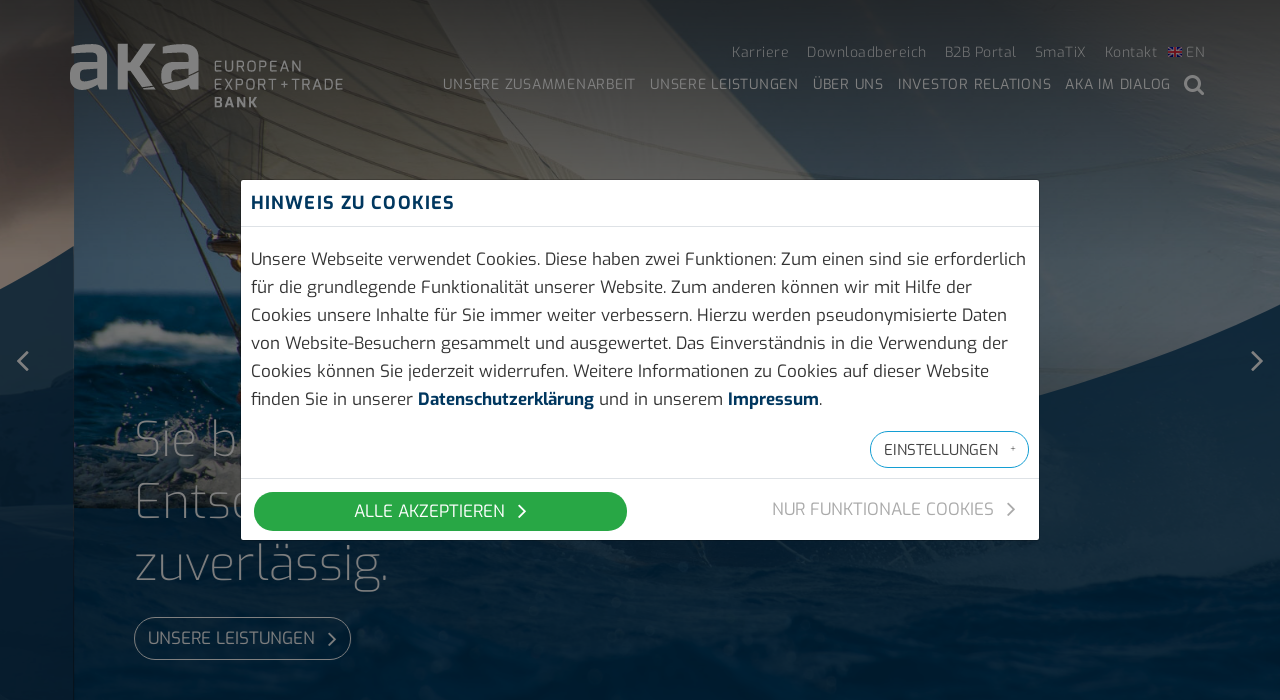

--- FILE ---
content_type: text/html; charset=utf-8
request_url: https://www.akabank.de/
body_size: 12746
content:
<!DOCTYPE html>
<html lang="de" class="no-js">
	<head>
		<meta charset="utf-8">
		<!--
	This website is powered by TYPO3 - inspiring people to share!
	TYPO3 is a free open source Content Management Framework initially created by Kasper Skaarhoj and licensed under GNU/GPL.
	TYPO3 is copyright 1998-2025 of Kasper Skaarhoj. Extensions are copyright of their respective owners.
	Information and contribution at https://typo3.org/
-->
		<base href="https://www.akabank.de/">
		<title>AKA - Ihr erfahrener Partner für Exportfinanzierungen</title>
		<meta name="generator" content="TYPO3 CMS">
		<meta name="description" content="Seit 1952 besteht die AKA Ausfuhrkredit-Gesellschaft mbH als Spezialinstitut für internationale Export- und Handelsfinanzierung. ">
		<meta name="viewport" content="width=device-width,initial-scale=1">
		<meta name="robots" content="index,follow">
		<meta name="author" content="AKA Bank">
		<meta property="og:image" content="https://www.akabank.de/fileadmin/_processed_/9/7/csm_header_zusammenarbeit_af06dc65a0.jpg">
		<meta property="og:image:url" content="https://www.akabank.de/fileadmin/_processed_/9/7/csm_header_zusammenarbeit_af06dc65a0.jpg">
		<meta property="og:image:width" content="1600">
		<meta property="og:image:height" content="840">
		<meta property="og:type" content="website">
		<meta name="twitter:card" content="summary">
		<meta name="format-detection" content="telephone=no">
		<meta name="publisher" content="AKA Bank">
		<meta name="keyword" content="aka - European Export + Trade Bank">
		<meta name="copyright" content="AKA Bank">
		<meta name="email" content="info@akabank.de">
		<meta name="geopositionlatitude" content="50.1118666">
		<meta name="geopositionlongitude" content="8.6734072">
		<meta name="georegion" content="Hessen">
		<meta name="geoplacename" content="Frankfurt am Main">
		<link rel="stylesheet" href="https://www.akabank.de/typo3temp/assets/css/7015c8c4ac5ff815b57530b221005fc6.css?1697724042" media="all">
		<link rel="stylesheet" href="https://www.akabank.de/typo3conf/ext/aka_design/Resources/Public/styles/fonts.css?1738848580" media="all">
		<link rel="stylesheet" href="https://www.akabank.de/typo3conf/ext/aka_design/Resources/Public/styles/site.bundled.css?1738848580" media="all">
		<link rel="stylesheet" href="https://www.akabank.de/typo3conf/ext/aka_design/Resources/Public/styles/modal.css?1738848580" media="all">
		<link rel="stylesheet" href="https://www.akabank.de/typo3conf/ext/aka_design/Resources/Public/styles/card.css?1738848580" media="all">
		<link rel="stylesheet" href="https://www.akabank.de/typo3conf/ext/aka_design/Resources/Public/styles/print.bundled.css?1738848580" media="all">
		<link rel="stylesheet" href="https://www.akabank.de/typo3conf/ext/aka_design/Resources/Public/styles/custom.css?1738848580" media="all">
		<link rel="stylesheet" href="https://www.akabank.de/typo3conf/ext/aka_design/Resources/Public/styles/cookieconsent.css?1738848580" media="all">
		<link rel="stylesheet" href="https://www.akabank.de/typo3conf/ext/cookieman/Resources/Public/Themes/bootstrap4-modal/cookieman-theme.css?1738848580" media="all">
		<link rel="apple-touch-icon" sizes="57x57" href="https://www.akabank.de/fileadmin/_processed_/5/0/csm_apple-touch-icon_ca1cb95175.png">
		<link rel="apple-touch-icon-precomposed" sizes="114x114" href="https://www.akabank.de/fileadmin/_processed_/5/0/csm_apple-touch-icon_23757a8a71.png">
		<link rel="icon" type="image/png" sizes="16x16" href="https://www.akabank.de/fileadmin/_processed_/5/0/csm_apple-touch-icon_b501cf2e36.png">
		<meta name="msapplication-square70x70logo" content="https://www.akabank.de/fileadmin/_processed_/5/0/csm_apple-touch-icon_f242ae12a0.png">
		<script>
          var _paq = window._paq = window._paq || [];
          /* tracker methods like "setCustomDimension" should be called before "trackPageView" */
          //_paq.push(["setDomains", ["*.www.akabank.de"]]);
          _paq.push(["setDoNotTrack", true]);
          _paq.push(["disableCookies"]);
          _paq.push(['trackPageView']);
          _paq.push(['enableLinkTracking']);
          (function() {
            var u="https://akabank.matomo.cloud/";
            _paq.push(['setTrackerUrl', u+'matomo.php']);
            _paq.push(['setSiteId', '1']);
            var d=document, g=d.createElement('script'), s=d.getElementsByTagName('script')[0];
            g.async=true; g.src='https://cdn.matomo.cloud/akabank.matomo.cloud/matomo.js'; s.parentNode.insertBefore(g,s);
          })();
        </script>
		<link rel="canonical" href="https://www.akabank.de/">
		<link rel="alternate" hreflang="de" href="https://www.akabank.de/">
		<link rel="alternate" hreflang="en" href="https://www.akabank.de/en/">
		<link rel="alternate" hreflang="x-default" href="https://www.akabank.de/"> </head>
	<body @global="$(window):$window" id="body_1" class="has-stage">
		<nav aria-hidden="true" style="display: none" class="mobile-menu" @component="mobileMenu">
			<ul class="mobile-menu__items">
				<li class="mobile-menu__search">
					<div @component="searchbox"> <var name="results">10</var> <var name="queryPlaceholder">"Suchbegriff eingeben"</var> <var name="mode">static</var>
						<form method="post" id="searchForm" action="/suche/res/">
							<div> <input type="hidden" name="tx_indexedsearch_pi2[__referrer][@extension]" value="IndexedSearch"> <input type="hidden" name="tx_indexedsearch_pi2[__referrer][@controller]" value="Search"> <input type="hidden" name="tx_indexedsearch_pi2[__referrer][@action]" value="form"> <input type="hidden" name="tx_indexedsearch_pi2[__referrer][arguments]" value="YTowOnt93dbc4d5d1dd55984904d352c4ce586fa8117e468"> <input type="hidden" name="tx_indexedsearch_pi2[__referrer][@request]" value="{&quot;@extension&quot;:&quot;IndexedSearch&quot;,&quot;@controller&quot;:&quot;Search&quot;,&quot;@action&quot;:&quot;form&quot;}a9c86b51f6d4dfcccfcbf932b77fe204876fede9"> <input type="hidden" name="tx_indexedsearch_pi2[__trustedProperties]" value="{&quot;search&quot;:{&quot;_sections&quot;:1,&quot;_freeIndexUid&quot;:1,&quot;pointer&quot;:1,&quot;ext&quot;:1,&quot;searchType&quot;:1,&quot;defaultOperand&quot;:1,&quot;mediaType&quot;:1,&quot;sortOrder&quot;:1,&quot;group&quot;:1,&quot;languageUid&quot;:1,&quot;desc&quot;:1,&quot;numberOfResults&quot;:1,&quot;extendedSearch&quot;:1}}eeefc04f16bd2111cfee798af878870f101100d0"> </div>
							 <input @node="queryInput" id="headerSearch" type="search" name="tx_indexedsearch_pi2[search][sword]" value="" placeholder="Suchbegriff eingeben" onfocus="if(this.value==this.defaultValue)this.value=''" onblur="if(this.value=='')this.value=this.defaultValue" required>
							<button @node="submit" class="nobtn" name="tx_indexedsearch_pi2[search][submitButton]" value="Suchbegriff eingeben" type="submit"> <i class="fa fa-search" aria-hidden="true"></i> </button>
							<div class="tx-indexedsearch-hidden-fields"> <input type="hidden" name="tx_indexedsearch_pi2[search][_sections]" value="0"> <input id="tx_indexedsearch_freeIndexUid" type="hidden" name="tx_indexedsearch_pi2[search][_freeIndexUid]" value="_"> <input id="tx_indexedsearch_pointer" type="hidden" name="tx_indexedsearch_pi2[search][pointer]" value="0"> <input type="hidden" name="tx_indexedsearch_pi2[search][ext]" value=""> <input type="hidden" name="tx_indexedsearch_pi2[search][searchType]" value="1"> <input type="hidden" name="tx_indexedsearch_pi2[search][defaultOperand]" value="0"> <input type="hidden" name="tx_indexedsearch_pi2[search][mediaType]" value="-1"> <input type="hidden" name="tx_indexedsearch_pi2[search][sortOrder]" value="rank_flag"> <input type="hidden" name="tx_indexedsearch_pi2[search][group]" value=""> <input type="hidden" name="tx_indexedsearch_pi2[search][languageUid]" value="0"> <input type="hidden" name="tx_indexedsearch_pi2[search][desc]" value=""> <input type="hidden" name="tx_indexedsearch_pi2[search][numberOfResults]" value="10"> <input type="hidden" name="tx_indexedsearch_pi2[search][extendedSearch]" value=""> </div>
							 </form>
						 </div>
					 </li>
				<li class="mobile-menu__item has-submenu"><a href="/unsere-zusammenarbeit/" target="_top" class="mobile-menu__link">Unsere Zusammenarbeit</a>
					<ul class="mobile-menu__items is-submenu">
						<li class="mobile-menu__item"><a href="#" data-action="back" class="mobile-menu__back"></a></li>
						<li class="mobile-menu__item"><a href="/unsere-zusammenarbeit/mit-banken/" target="_top" class="mobile-menu__link">mit Banken</a></li>
						<li class="mobile-menu__item"><a href="/unsere-zusammenarbeit/mit-exporteuren/" target="_top" class="mobile-menu__link">mit Exporteuren</a></li>
						<li class="mobile-menu__item"><a href="/unsere-zusammenarbeit/mit-kreditnehmern/" target="_top" class="mobile-menu__link">mit Kreditnehmern</a></li>
						<li class="mobile-menu__item"><a href="/unsere-zusammenarbeit/mit-europaeischen-ecas/" target="_top" class="mobile-menu__link">mit europäischen ECAs</a></li>
						<li class="mobile-menu__item"><a href="/investor-relations/" target="_top" class="mobile-menu__link">mit Investoren</a></li>
					</ul>
					<span data-action="toggleChilds" class="mobile-menu__dropee"></span></li>
				<li class="mobile-menu__item has-submenu"><a href="/unsere-leistungen/" target="_top" class="mobile-menu__link">Unsere Leistungen</a>
					<ul class="mobile-menu__items is-submenu">
						<li class="mobile-menu__item"><a href="#" data-action="back" class="mobile-menu__back"></a></li>
						<li class="mobile-menu__item"><a href="/unsere-leistungen/eca-gedeckte-finanzierungen/" target="_top" class="mobile-menu__link">ECA-gedeckte Finanzierungen</a></li>
						<li class="mobile-menu__item"><a href="/unsere-leistungen/eca-gedeckte-small-tickets/" target="_top" class="mobile-menu__link">> ECA-gedeckte Small Tickets</a></li>
						<li class="mobile-menu__item"><a href="/unsere-leistungen/eca-gedeckte-projektfinanzierung/" target="_top" class="mobile-menu__link">> ECA-gedeckte Projektfinanzierung</a></li>
						<li class="mobile-menu__item"><a href="/unsere-leistungen/fi-desk-geschaeft/" target="_top" class="mobile-menu__link">FI-Desk Geschäft</a></li>
						<li class="mobile-menu__item"><a href="/unsere-leistungen/strukturierte-finanzierungen/" target="_top" class="mobile-menu__link">Strukturierte Finanzierungen</a></li>
						<li class="mobile-menu__item"><a href="/unsere-leistungen/syndicated-trade-loans/" target="_top" class="mobile-menu__link">Syndicated Trade Loans</a></li>
						<li class="mobile-menu__item"><a href="/unsere-leistungen/services/" target="_top" class="mobile-menu__link">Services</a></li>
					</ul>
					<span data-action="toggleChilds" class="mobile-menu__dropee"></span></li>
				<li class="mobile-menu__item has-submenu"><a href="/ueber-uns/" target="_top" class="mobile-menu__link">Über uns</a>
					<ul class="mobile-menu__items is-submenu">
						<li class="mobile-menu__item"><a href="#" data-action="back" class="mobile-menu__back"></a></li>
						<li class="mobile-menu__item"><a href="/ueber-uns/historie/" target="_top" class="mobile-menu__link">Historie</a></li>
						<li class="mobile-menu__item"><a href="/ueber-uns/gremien/" target="_top" class="mobile-menu__link">Gremien</a></li>
						<li class="mobile-menu__item"><a href="/ueber-uns/unternehmensberichte/" target="_top" class="mobile-menu__link">Unternehmensberichte</a></li>
					</ul>
					<span data-action="toggleChilds" class="mobile-menu__dropee"></span></li>
				<li class="mobile-menu__item has-submenu"><a href="/investor-relations/" target="_top" class="mobile-menu__link">Investor Relations</a>
					<ul class="mobile-menu__items is-submenu">
						<li class="mobile-menu__item"><a href="#" data-action="back" class="mobile-menu__back"></a></li>
						<li class="mobile-menu__item"><a href="/investor-relations/geschaeftsbericht/" target="_top" class="mobile-menu__link">Geschäftsbericht</a></li>
						<li class="mobile-menu__item"><a href="/investor-relations/refinanzierungsmix/" target="_top" class="mobile-menu__link">Refinanzierungsmix</a></li>
					</ul>
					<span data-action="toggleChilds" class="mobile-menu__dropee"></span></li>
				<li class="mobile-menu__item"><a href="/aka-im-dialog/" target="_top" class="mobile-menu__link">AKA im Dialog</a></li>
				<li class="mobile-menu__item has-submenu"><a href="/karriere/" target="_top" class="mobile-menu__link">Karriere</a>
					<ul class="mobile-menu__items is-submenu">
						<li class="mobile-menu__item"><a href="#" data-action="back" class="mobile-menu__back"></a></li>
						<li class="mobile-menu__item"><a href="/karriere/credit-specialist-intensiv-problemkreditbetreuung/" target="_top" class="mobile-menu__link">Credit Specialist Intensiv/Problemkreditbetreuung</a></li>
						<li class="mobile-menu__item"><a href="/karriere/assistant-financial-modelling-structured-projekt-finance/" target="_top" class="mobile-menu__link">Assistant Financial Modelling Structured Projekt Finance</a></li>
					</ul>
					<span data-action="toggleChilds" class="mobile-menu__dropee"></span></li>
				<li class="mobile-menu__item"><a href="/downloadbereich/" target="_top" class="mobile-menu__link">Downloadbereich</a></li>
				<li class="mobile-menu__item"><a href="https://b2b.akabank.de/akasys/banken/" target="_blank" class="mobile-menu__link">B2B Portal</a></li>
				<li class="mobile-menu__item"><a href="/kontakt/" target="_top" class="mobile-menu__link">Kontakt</a></li>
				<hr>
				<ul class="mobile-menu__items mobile-menu__languages">
					<li class="mobile-menu__item de active"><a href="/" target="_top">DE</a></li>
					<li class="mobile-menu__item en"><a href="/en/" target="_top">EN</a></li>
				</ul>
				 </ul>
			 </nav>
		<div id="view-box-site">
			<div @global="getComputedStyle(this).getPropertyValue('color'):theme"></div>
			<!--[if lt IE 8]><p class="chromeframe">Sie nutzen einen veralteten Browser. <a href="https://outdatedbrowser.com/">Laden Sie sich hier Ihren neuen Browser</a> oder <a href="https://www.google.com/chromeframe/?redirect=true">installieren Sie den Google Chrome Frame</a>, um diese Seite zu betrachten.</p><![endif]-->
			<noscript>
				<div class="nojs"><strong>JavaScript ist in Ihrem Browser deaktiviert.</strong>
					<p>Bitte aktivieren Sie JavaScript, um alle Funktionen auf dieser Website nutzen zu können!</p>
				</div>
			</noscript>
			<header @global="$(this):$header" class="header">
				<div class="header__container">
					<div class="header__content">
						<div @global="$(this.children):$logo" class="header__logo"> <a href="/" title="AKA Bank, aka - European Export + Trade Bank" target="_top"> <img src="fileadmin/assets/logo/aka_logo-blau.svg" class="blue-logo" alt=" aka - European Export + Trade Bank" width="320" height="75"> <img src="fileadmin/assets/logo/aka_logo-weiss.svg" class="white-logo" alt=" aka - European Export + Trade Bank" width="315" height="75"></a> </div>
						<div @global="$(this.children):$mobileLogo" hidden aria-hidden="true" class="hidden"> <a href="/" title="AKA Bank, aka - European Export + Trade Bank" target="_top"><img src="fileadmin/assets/logo/aka_logo-blau.svg" alt=" aka - European Export + Trade Bank" width="214" height="50"></a> </div>
						<nav class="navigation" role="navigation">
							<div class="navbar-lead">
								<ul>
									<li><a href="/karriere/" target="_top">Karriere</a></li>
									<li><a href="/downloadbereich/" target="_top">Downloadbereich</a></li>
									<li><a href="https://b2b.akabank.de/akasys/banken/" target="_blank">B2B Portal</a></li>
									<li><a href="https://www.smatix.de/" target="_blank">SmaTiX</a></li>
									<li><a href="/kontakt/" target="_top">Kontakt</a></li>
								</ul>
								<ul class="nav-list language">
									<li class="de active"><a href="/" target="_top">DE</a></li>
									<li class="en"><a href="/en/" target="_top">EN</a></li>
								</ul>
								 </div>
							<div class="navbar-header">
								<ul class="navigation__list">
									<li class="navigation__dropdownParent"><a href="/unsere-zusammenarbeit/" target="_top" class="navigation__dropdownLink">Unsere Zusammenarbeit</a>
										<ul class="navigation__dropdown">
											<li><a href="/unsere-zusammenarbeit/mit-banken/" target="_top">mit Banken</a></li>
											<li><a href="/unsere-zusammenarbeit/mit-exporteuren/" target="_top">mit Exporteuren</a></li>
											<li><a href="/unsere-zusammenarbeit/mit-kreditnehmern/" target="_top">mit Kreditnehmern</a></li>
											<li><a href="/unsere-zusammenarbeit/mit-europaeischen-ecas/" target="_top">mit europäischen ECAs</a></li>
											<li><a href="/investor-relations/" target="_top">mit Investoren</a></li>
										</ul>
										<b class="caret-out"></b></li>
									<li class="navigation__dropdownParent"><a href="/unsere-leistungen/" target="_top" class="navigation__dropdownLink">Unsere Leistungen</a>
										<ul class="navigation__dropdown">
											<li><a href="/unsere-leistungen/eca-gedeckte-finanzierungen/" target="_top">ECA-gedeckte Finanzierungen</a></li>
											<li><a href="/unsere-leistungen/eca-gedeckte-small-tickets/" target="_top">> ECA-gedeckte Small Tickets</a></li>
											<li><a href="/unsere-leistungen/eca-gedeckte-projektfinanzierung/" target="_top">> ECA-gedeckte Projektfinanzierung</a></li>
											<li><a href="/unsere-leistungen/fi-desk-geschaeft/" target="_top">FI-Desk Geschäft</a></li>
											<li><a href="/unsere-leistungen/strukturierte-finanzierungen/" target="_top">Strukturierte Finanzierungen</a></li>
											<li><a href="/unsere-leistungen/syndicated-trade-loans/" target="_top">Syndicated Trade Loans</a></li>
											<li><a href="/unsere-leistungen/services/" target="_top">Services</a></li>
										</ul>
										<b class="caret-out"></b></li>
									<li class="navigation__dropdownParent"><a href="/ueber-uns/" target="_top" class="navigation__dropdownLink">Über uns</a>
										<ul class="navigation__dropdown">
											<li><a href="/ueber-uns/historie/" target="_top">Historie</a></li>
											<li><a href="/ueber-uns/gremien/" target="_top">Gremien</a></li>
											<li><a href="/ueber-uns/unternehmensberichte/" target="_top">Unternehmensberichte</a></li>
										</ul>
										<b class="caret-out"></b></li>
									<li class="navigation__dropdownParent"><a href="/investor-relations/" target="_top" class="navigation__dropdownLink">Investor Relations</a>
										<ul class="navigation__dropdown">
											<li><a href="/investor-relations/geschaeftsbericht/" target="_top">Geschäftsbericht</a></li>
											<li><a href="/investor-relations/refinanzierungsmix/" target="_top">Refinanzierungsmix</a></li>
										</ul>
										<b class="caret-out"></b></li>
									<li><a href="/aka-im-dialog/" target="_top">AKA im Dialog</a></li>
								</ul>
								<div class="navbar-search">
									<div @component="searchbox"> <var name="results">10</var> <var name="queryPlaceholder">"Suchbegriff eingeben"</var> <var name="mode">expanding</var>
										<form method="post" id="searchForm" action="/suche/res/">
											<div> <input type="hidden" name="tx_indexedsearch_pi2[__referrer][@extension]" value="IndexedSearch"> <input type="hidden" name="tx_indexedsearch_pi2[__referrer][@controller]" value="Search"> <input type="hidden" name="tx_indexedsearch_pi2[__referrer][@action]" value="form"> <input type="hidden" name="tx_indexedsearch_pi2[__referrer][arguments]" value="YTowOnt93dbc4d5d1dd55984904d352c4ce586fa8117e468"> <input type="hidden" name="tx_indexedsearch_pi2[__referrer][@request]" value="{&quot;@extension&quot;:&quot;IndexedSearch&quot;,&quot;@controller&quot;:&quot;Search&quot;,&quot;@action&quot;:&quot;form&quot;}a9c86b51f6d4dfcccfcbf932b77fe204876fede9"> <input type="hidden" name="tx_indexedsearch_pi2[__trustedProperties]" value="{&quot;search&quot;:{&quot;_sections&quot;:1,&quot;_freeIndexUid&quot;:1,&quot;pointer&quot;:1,&quot;ext&quot;:1,&quot;searchType&quot;:1,&quot;defaultOperand&quot;:1,&quot;mediaType&quot;:1,&quot;sortOrder&quot;:1,&quot;group&quot;:1,&quot;languageUid&quot;:1,&quot;desc&quot;:1,&quot;numberOfResults&quot;:1,&quot;extendedSearch&quot;:1}}eeefc04f16bd2111cfee798af878870f101100d0"> </div>
											 <input @node="queryInput" id="headerSearch" type="search" name="tx_indexedsearch_pi2[search][sword]" value="" placeholder="Suchbegriff eingeben" onfocus="if(this.value==this.defaultValue)this.value=''" onblur="if(this.value=='')this.value=this.defaultValue" required>
											<button @node="submit" class="nobtn" name="tx_indexedsearch_pi2[search][submitButton]" value="Suchbegriff eingeben" type="submit"> <i class="fa fa-search" aria-hidden="true"></i> </button>
											<div class="tx-indexedsearch-hidden-fields"> <input type="hidden" name="tx_indexedsearch_pi2[search][_sections]" value="0"> <input id="tx_indexedsearch_freeIndexUid" type="hidden" name="tx_indexedsearch_pi2[search][_freeIndexUid]" value="_"> <input id="tx_indexedsearch_pointer" type="hidden" name="tx_indexedsearch_pi2[search][pointer]" value="0"> <input type="hidden" name="tx_indexedsearch_pi2[search][ext]" value=""> <input type="hidden" name="tx_indexedsearch_pi2[search][searchType]" value="1"> <input type="hidden" name="tx_indexedsearch_pi2[search][defaultOperand]" value="0"> <input type="hidden" name="tx_indexedsearch_pi2[search][mediaType]" value="-1"> <input type="hidden" name="tx_indexedsearch_pi2[search][sortOrder]" value="rank_flag"> <input type="hidden" name="tx_indexedsearch_pi2[search][group]" value=""> <input type="hidden" name="tx_indexedsearch_pi2[search][languageUid]" value="0"> <input type="hidden" name="tx_indexedsearch_pi2[search][desc]" value=""> <input type="hidden" name="tx_indexedsearch_pi2[search][numberOfResults]" value="10"> <input type="hidden" name="tx_indexedsearch_pi2[search][extendedSearch]" value=""> </div>
											 </form>
										 </div>
									 </div>
								 </div>
							 </nav>
						<nav class="breadcrumb">
							<div class="breadcrumbs">
								<ul class="breadcrumb" itemscope itemtype="http://schema.org/BreadcrumbList">
									<li itemprop="itemListElement" itemscope itemtype="http://schema.org/ListItem" class="active"><span itemprop="name">Home</span>
										<meta itemprop="position" content="1"></li>
								</ul>
							</div>
						</nav>
						 </div>
					 </div>
				 </header>
			 <main class="page-contents" role="main">
				<section @global="$(this):$stage" class="stage">
					<div class="stage__content">
						<div class="stage__row"> <a id="c1"></a>
							<div class="auw-ce akadesign_slider container auw-ce__full-width auw-ce__sb1 auw-ce__g ">
								<div class="row">
									<div class="col-md-12">
										<div class="auw-ce auw-ce__sb0 auw-ce__g">
											<article class="slider slider-height-100 " @component="slider"><var name="sliderId">100</var><var name="dots"></var><var name="arrows"></var><var name="autoplay">true</var><var name="autoplaySpeed">3000</var><var name="infinite">true</var><var name="adaptiveHeight">true</var><var name="slidesToShow">1</var><var name="slidesToScroll">1</var>
												<section style="" class="slider__slide slide slide--type1">
													<div class="slide__content ">
														<div class="slide__layout slide__layout--text"><img class="image" src="https://www.akabank.de/fileadmin/assets/Header-Grafiken/header_zusammenarbeit.jpg" width="1600" height="940" alt="">
															<div class="slide__block slide__block--left"><span class="slide__title h2"><a href="/unsere-zusammenarbeit/" title="Unsere Zusammenarbeit" target="_top">
																		<p>Erweitern Sie Ihren Spielraum. Wir denken komplementär.</p>
																	</a></span><a href="/unsere-zusammenarbeit/" title="Unsere Zusammenarbeit" target="_top" class="slide__button btn btn-alternate"> Unsere Zusammenarbeit </a></div>
														</div>
													</div>
												</section>
												<section style="display: none" class="slider__slide slide slide--type1">
													<div class="slide__content ">
														<div class="slide__layout slide__layout--text"><img class="image" src="https://www.akabank.de/fileadmin/assets/Header-Grafiken/header_leistungen.jpg" width="1600" height="900" alt="">
															<div class="slide__block slide__block--left"><span class="slide__title h2"><a href="/unsere-leistungen/" title="Unsere Leistungen" target="_top">
																		<p>Sie brauchen schnelle Entscheidungen. Wir sind zuverlässig.</p>
																	</a></span><a href="/unsere-leistungen/" title="Unsere Leistungen" target="_top" class="slide__button btn btn-alternate"> Unsere Leistungen </a></div>
														</div>
													</div>
												</section>
												<section style="display: none" class="slider__slide slide slide--type1">
													<div class="slide__content ">
														<div class="slide__layout slide__layout--text"><img class="image" src="https://www.akabank.de/fileadmin/assets/Header-Grafiken/header_ueberuns.jpg" width="1600" height="980" alt="">
															<div class="slide__block slide__block--left"><span class="slide__title h2"><a href="/ueber-uns/" title="Über uns" target="_top">
																		<p>Nutzen Sie unsere Erfahrung. Wir bieten Partnerschaft und Expertise seit 1952.</p>
																	</a></span><a href="/ueber-uns/" title="Über uns" target="_top" class="slide__button btn btn-alternate"> Über uns </a></div>
														</div>
													</div>
												</section>
												<section style="display: none" class="slider__slide slide slide--type1">
													<div class="slide__content ">
														<div class="slide__layout slide__layout--text"><img class="image" src="https://www.akabank.de/fileadmin/assets/Header-Grafiken/header_akaimdialog.jpg" width="1600" height="984" alt="">
															<div class="slide__block slide__block--left"><span class="slide__title h2"><a href="/aka-im-dialog/" title="AKA im Dialog" target="_top">
																		<p>Vernetzen Sie sich. Wir sind Ihre Plattform.</p>
																	</a></span><a href="/aka-im-dialog/" title="AKA im Dialog" target="_top" class="slide__button btn btn-alternate"> AKA im Dialog </a></div>
														</div>
													</div>
												</section>
												<section style="display: none" class="slider__slide slide slide--type1">
													<div class="slide__content ">
														<div class="slide__layout slide__layout--text"><img class="image" src="https://www.akabank.de/fileadmin/assets/Header-Grafiken/header_investorrelations.jpg" width="1600" height="960" alt="">
															<div class="slide__block slide__block--left"><span class="slide__title h2"><a href="/investor-relations/" title="Investor Relations" target="_top">
																		<p>Investieren Sie in Stabilität. Wir sind Ihr Partner.</p>
																	</a></span><a href="/investor-relations/" title="Investor Relations" target="_top" class="slide__button btn btn-alternate"> Investor Relations </a></div>
														</div>
													</div>
												</section>
											</article>
										</div>
									</div>
								</div>
							</div>
							 </div>
						 </div>
					 </section>
				<div class="primary-contents">
					<!--TYPO3SEARCH_begin-->
					 <a id="c2"></a>
					<div class="auw-ce textmedia auw-ce__sb0 auw-ce__g ">
						<div class="ce-textpic ce-left ce-above">
							<div class="ce-bodytext">
								<h1 class="text-center">Ihr erfahrener Partner für Exportfinanzierungen</h1>
							</div>
						</div>
					</div>
					 <a id="c3"></a>
					<div class="auw-ce akadesign_threecolumn container auw-ce__sb0 auw-ce__g ">
						<div class="row">
							<div class=" col-md-4 "><a id="c4"></a>
								<div class="auw-ce textmedia auw-ce__sb0 auw-ce__g ">
									<div class="ce-textpic ce-center ce-above">
										<div class="ce-gallery" data-ce-columns="1" data-ce-images="1">
											<div class="ce-outer">
												<div class="ce-inner">
													<div class="ce-row">
														<div class="ce-column">
															<figure class="image"><img class="image-embed-item" src="https://www.akabank.de/fileadmin/assets/grafik/icons/icon_banken.svg" width="60" height="61" loading="lazy" alt=""></figure>
														</div>
													</div>
												</div>
											</div>
										</div>
										<div class="ce-bodytext">
											<h5 class="text-center"><a href="/unsere-zusammenarbeit/mit-banken/" target="_top">AKA Zusammenarbeit mit Banken</a></h5>
											<p class="text-center">Als Spezialinstitut arbeitet die AKA partnerschaftlich mit anderen Banken zusammen. Sie pflegt keine direkten Kundenbeziehungen zu Exportunternehmen. Vertraulichkeit und Kooperation stehen bei der AKA an erster Stelle.</p>
											<p class="text-center"><a href="/unsere-zusammenarbeit/mit-banken/" target="_top" class="link--arrow">MEHR ERFAHREN</a></p>
										</div>
									</div>
								</div>
							</div>
							<div class=" col-md-4 "><a id="c5"></a>
								<div class="auw-ce textmedia auw-ce__sb0 auw-ce__g ">
									<div class="ce-textpic ce-center ce-above">
										<div class="ce-gallery" data-ce-columns="1" data-ce-images="1">
											<div class="ce-outer">
												<div class="ce-inner">
													<div class="ce-row">
														<div class="ce-column">
															<figure class="image"><img class="image-embed-item" src="https://www.akabank.de/fileadmin/assets/grafik/icons/icon_akaimdialog.svg" width="62" height="60" loading="lazy" alt=""></figure>
														</div>
													</div>
												</div>
											</div>
										</div>
										<div class="ce-bodytext">
											<h5 class="text-center"><a href="/aka-im-dialog/" target="_top">AKA IM DIALOG</a></h5>
											<p class="text-center">Netzwerk oder Plattform? Beides. Jenseits der operativen Aufgaben versteht sich die AKA als Plattform zur Diskussion und Entwicklung von Grundsatzthemen im Kontext internationaler Handelsfinanzierung. Marktakteure sind eingeladen, sich im Hause der AKA zu vernetzen und auszutauschen.</p>
											<p class="text-center"><a href="/aka-im-dialog/" target="_top" class="link--arrow">MEHR ERFAHREN</a></p>
										</div>
									</div>
								</div>
							</div>
							<div class=" col-md-4 "><a id="c6"></a>
								<div class="auw-ce textmedia auw-ce__sb0 auw-ce__g ">
									<div class="ce-textpic ce-center ce-above">
										<div class="ce-gallery" data-ce-columns="1" data-ce-images="1">
											<div class="ce-outer">
												<div class="ce-inner">
													<div class="ce-row">
														<div class="ce-column">
															<figure class="image"><img class="image-embed-item" src="https://www.akabank.de/fileadmin/user_upload/icon_platzhalter2.svg" width="54" height="59" loading="lazy" alt=""></figure>
														</div>
													</div>
												</div>
											</div>
										</div>
										<div class="ce-bodytext">
											<h5 class="text-center"><a href="https://www.akabank.de/fileadmin/assets/Berichte/2024/AKA_Gesch%C3%A4ftsbericht-2024_DEU_web.pdf">AKA GESCHÄFTSZAHLEN 202</a>4</h5>
											<p class="text-center">Auch 2024 hat die AKA wieder Wege ge­funden, gemeinsam mit Gesell­schaftern, Partnern, Expor­teuren, Im­por­teuren sowie Kredit­ver­sicherern den Blick nach vorn zu richten und eigene Im­pulse zu setzen. Das wider­­stands­­fähige Ge­schäfts­­modell mit den Kern­­be­reichen Export &amp; Agency Finance sowie Structured Finance and Syndication be­währte sich er­neut.</p>
											<p class="text-center"><a href="/investor-relations/geschaeftsbericht/" target="_top" class="link--arrow">ZUM GESCHÄFTSBERICHT</a></p>
										</div>
									</div>
								</div>
							</div>
						</div>
					</div>
					 <a id="c7"></a>
					<div class="auw-ce textmedia auw-ce__sb0 auw-ce__g ">
						<div class="ce-textpic ce-left ce-above">
							<div class="ce-bodytext">
								<h3 class="color-secondary text-center">Erfahren Sie mehr über uns</h3>
								<h3 class="color-secondary text-center"><a href="/ueber-uns/" target="_top" class="btn btn-primary">Über die AKA</a></h3>
							</div>
						</div>
					</div>
					 <a id="c17"></a>
					<div class="auw-ce auw-ce__sb1 container auw-ce__full-width auw-ce__g bg-darkgrey" style="background:url(https://www.akabank.de/fileadmin/assets/grafik/teaser/bg_ecabusiness.jpg) no-repeat right top;">
						<div class="row">
							<div class="col-md-12">
								<div class="container">
									<div class="row">
										<div class="col-md-12"><a id="c18"></a>
											<div class="auw-ce akadesign_twocolumn auw-ce__st2 auw-ce__sb1 auw-ce__g ">
												<div class="row">
													<div class="container">
														<div class=" col-md-5 "><a id="c19"></a>
															<div class="auw-ce textmedia auw-ce__g ">
																<div class="ce-textpic ce-left ce-above">
																	<div class="ce-bodytext">
																		<h2 class="p--invert">Starkes Netzwerk im Europäischen Trade Finance Markt</h2>
																		<p class="p--invert">Unser ECA-Business in Europa: Die AKA bietet Ihnen langjährige Expertise bei der Geschäftsabwicklung mit europäischen Exportkreditversicherern.</p>
																		<p><a href="/unsere-leistungen/eca-gedeckte-finanzierungen/" target="_top" class="btn btn-alternate">Mehr erfahren</a></p>
																	</div>
																</div>
															</div>
														</div>
														<div class=" col-md-7 "></div>
													</div>
												</div>
											</div>
										</div>
									</div>
								</div>
							</div>
						</div>
					</div>
					 <a id="c11"></a>
					<div class="auw-ce akadesign_threecolumn container auw-ce__sb0 auw-ce__g ">
						<div class="row">
							<div class=" col-md-2 "></div>
							<div class=" col-md-8 "><a id="c12"></a>
								<div class="auw-ce textmedia auw-ce__sb0 auw-ce__g ">
									<div class="ce-textpic ce-left ce-above">
										<div class="ce-bodytext">
											<h2>Unsere ECA-Leistungen: von standar­di­sierten Angeboten bis zur indi­viduellen Lösung nach Maß</h2>
											<p class="p--intro">Die Welt wandelt sich kontinuierlich. Und damit ändert sich permanent der welt­weite Bedarf an Waren und Dienst­leistungen. Gerade bei weltweiten Exporten hat deren Finan­zierung oberste Priorität. Die AKA ist seit 70 Jahren Spezialist für Export­finan­zierungen – mit Fokus auf Emerging Markets.&nbsp;</p>
											<p>Die AKA entwickelt ihr Leistungs­angebot kontinuierlich weiter. Dabei hat sie die unter­schied­lichen An­forde­rungen von Banken, Exporteuren, Importeuren und Investoren fest im Blick. Die AKA finanziert Exporte aus ganz Europa: mit stetigem Ausbau ihrer Geschäfts­be­ziehungen mit den euro­päischen Export Credit Agencies (ECAs) und mit der Öffnung von Teilen des Leistungs­angebotes für alle Banken.</p>
											<p>Bei kleinvolumigen ECA-Finanzierungen (sogenannte Small Tickets) bietet die AKA mit ihrem SmaTiX-Portal deutschen Exporteuren schnell und un­kompliziert ver­lässliche Finanzierungs­angebote. Die AKA beteiligt sich zu­nehmend auch an großvolumigen ECA-gedeckten Projekt­finan­zierungen mit europäischem Sourcing. Die Grundlage für alle Weiter­ent­wicklungen ist und bleibt das Geschäft mit ECA-gedeckten Finanz­ierungen.</p>
										</div>
									</div>
								</div>
							</div>
							<div class=" col-md-2 "></div>
						</div>
					</div>
					 <a id="c13"></a>
					<div class="auw-ce akadesign_threecolumn container auw-ce__st0 auw-ce__sb0 auw-ce__g ">
						<div class="row">
							<div class=" col-md-4 "><a id="c14"></a>
								<div class="auw-ce textmedia auw-ce__sb0 auw-ce__g ">
									<div class="ce-textpic ce-left ce-intext ce-nowrap">
										<div class="ce-gallery" data-ce-columns="1" data-ce-images="1">
											<div class="ce-row">
												<div class="ce-column">
													<figure class="image"><img class="image-embed-item" src="https://www.akabank.de/fileadmin/assets/grafik/icons/icon_eca-gedeckesmalltickets.svg" width="55" height="62" loading="lazy" alt=""></figure>
												</div>
											</div>
										</div>
										<div class="ce-bodytext">
											<h3>ECA-gedeckte Small Tickets</h3>
											<p>Die sogenannten Small Tickets stellen viele Banken vor diverse Heraus­for­derungen. Mit einer digitalen Antrags­strecke über das bank­eigene Online-Portal SmaTiX (Small Ticket Express) gibt die AKA ihren Kunden und Partnern eine digitale Lösung an die Hand und schließt so die Lücke für klein­volumige ECA-Finan­zierungen.</p>
											<p><a href="/unsere-leistungen/eca-gedeckte-small-tickets/" target="_top" class="link--arrow">MEHR ERFAHREN</a></p>
										</div>
									</div>
								</div>
							</div>
							<div class=" col-md-4 "><a id="c15"></a>
								<div class="auw-ce textmedia auw-ce__sb0 auw-ce__g ">
									<div class="ce-textpic ce-left ce-intext ce-nowrap">
										<div class="ce-gallery" data-ce-columns="1" data-ce-images="1">
											<div class="ce-row">
												<div class="ce-column">
													<figure class="image"><img class="image-embed-item" src="https://www.akabank.de/fileadmin/assets/grafik/icons/icon_eca-gedecktefinanzierung.svg" width="55" height="62" loading="lazy" alt=""></figure>
												</div>
											</div>
										</div>
										<div class="ce-bodytext">
											<h3>ECA-gedeckte Finanzierungen</h3>
											<p>Die AKA wurde 1952 als Spezial­institut für ECA-gedeckte Finan­zierungen gegründet. Sie deckt seither die ganze Band­breite der ECA-Finan­zierungen ab: von klein­volumigen Trans­aktionen bis zu Beteiligungen an großvolumigen Projekt­finan­zierungen – und das an der Seite von Banken, um deren Spiel­raum zu er­weitern.</p>
											<p><a href="/unsere-leistungen/eca-gedeckte-finanzierungen/" target="_top" class="link--arrow">MEHR ERFAHREN</a></p>
										</div>
									</div>
								</div>
							</div>
							<div class=" col-md-4 "><a id="c16"></a>
								<div class="auw-ce textmedia auw-ce__sb0 auw-ce__g ">
									<div class="ce-textpic ce-left ce-intext ce-nowrap">
										<div class="ce-gallery" data-ce-columns="1" data-ce-images="1">
											<div class="ce-row">
												<div class="ce-column">
													<figure class="image"><img class="image-embed-item" src="https://www.akabank.de/fileadmin/assets/grafik/icons/icon_eca-gedeckeprojektfinanzierung.svg" width="55" height="62" loading="lazy" alt=""></figure>
												</div>
											</div>
										</div>
										<div class="ce-bodytext">
											<h3>ECA-gedeckte Projektfinanzierungen</h3>
											<p>Die AKA beteiligt sich auch an Finan­zierungen großer Projekte, und zwar an den ECA-gedeckten Tran­chen und quotal an den un­gedeckten Tran­chen. Als Kredit­nehmer fungieren dabei meist Zweck­gesell­schaften. So unterstützt die AKA im Rahmen der Export­finanz­ierung auch Cash-Flow-basierte Finan­zierungen.</p>
											<p><a href="/unsere-leistungen/eca-gedeckte-projektfinanzierung/" target="_top" class="link--arrow">MEHR ERFAHREN</a></p>
										</div>
									</div>
								</div>
							</div>
						</div>
					</div>
					 <a id="c2949"></a>
					<div class="auw-ce div container auw-ce__sb0 auw-ce__g ">
						<div class="row">
							<div class="col-md-12">
								<hr class="ce-div"></div>
						</div>
					</div>
					 <a id="c20"></a>
					<div class="auw-ce akadesign_threecolumn container auw-ce__g ">
						<div class="row">
							<div class=" col-md-2 "></div>
							<div class=" col-md-8 "><a id="c21"></a>
								<div class="auw-ce textmedia auw-ce__sb0 auw-ce__g ">
									<header>
										<h2>AKA im Dialog</h2>
									</header>
									<div class="ce-textpic ce-left ce-above">
										<div class="ce-bodytext">
											<p>Im Stil eines Magazins teilt die AKA hier ihre Er­fahrungen aus 70 Jahren Zu­sammen­arbeit im Kon­text inter­nationaler Handels­finan­zierungen. Bei AKA im Dialog finden Sie Infor­mationen zu wichtigen Trade-Finance-Themen sowie zu den Ver­anstaltungs­formaten im Hause der AKA. Hier ist die AKA-Netz­werk­platt­form für die Trade Finance Community.</p>
										</div>
									</div>
								</div>
							</div>
							<div class=" col-md-2 "></div>
						</div>
					</div>
					 <a id="c22"></a>
					<div class="auw-ce news_pi1 container auw-ce__g ">
						<div class="row">
							<div class="col-md-12">
								<div class="news">
									<div class="teaser__list">
										<div class="row">
											<div class="teaser__item col-xs-12 col-md-6">
												<article class="teaser teaser--backdrop normal">
													<section class="teaser__body" style="background-image:url(https://www.akabank.de/fileadmin/_processed_/8/3/csm_2_60f3953d54.jpg);">
														<div class="flex">
															<aside class="teaser__tagContainer tag__collection"><a class="teaser__tag tag" title="AKA News" href="/aka-im-dialog/tag/aka-news/"> AKA News </a></aside>
														</div>
														<div class="h3 teaser__title"><a title="UZMAR-Gruppe schließt Finanzierungsvertrag " target="_top" href="/aka-im-dialog/artikel/uzmar-gruppe-schliesst-finanzierungsvertrag/">
																<p>UZMAR Gruppe schließt Finanzierungsvertrag</p>
															</a></div>
													</section>
												</article>
											</div>
											<div class="teaser__item col-xs-12 col-md-6">
												<article class="teaser teaser--backdrop normal">
													<section class="teaser__body" style="background-image:url(https://www.akabank.de/fileadmin/_processed_/e/c/csm_AFML_5157_Stehend_e11fed3e14.png);">
														<div class="flex">
															<aside class="teaser__tagContainer tag__collection"><a class="teaser__tag tag" title="AKA News" href="/aka-im-dialog/tag/aka-news/"> AKA News </a></aside>
														</div>
														<div class="h3 teaser__title"><a title="Acquisition Finance" target="_top" href="/aka-im-dialog/artikel/acquisition-finance/">
																<p>Acquisition Finance </p>
															</a></div>
													</section>
												</article>
											</div>
										</div>
									</div>
								</div>
							</div>
						</div>
					</div>
					 <a id="c829"></a>
					<div class="auw-ce news_pi1 container auw-ce__g ">
						<div class="row">
							<div class="col-md-12">
								<div class="news">
									<div class="teaser__list">
										<div class="row">
											<div class="teaser__item col-xs-12 col-md-4">
												<article class="teaser teaser--backdrop normal">
													<section class="teaser__body" style="background-image:url(https://www.akabank.de/fileadmin/_processed_/7/1/csm_Titelbild_AKA-Sommerfest_1_9b81943712.png);">
														<div class="flex">
															<aside class="teaser__tagContainer tag__collection"><a class="teaser__tag tag" title="Veranstaltungen" href="/aka-im-dialog/tag/veranstaltungen/"> Veranstaltungen </a></aside>
														</div>
														<div class="h3 teaser__title"><a title="AKA Sommerfest 2025" target="_top" href="/aka-im-dialog/artikel/aka-sommerfest-2025/">
																<p>AKA Sommerfest 2025</p>
															</a></div>
													</section>
												</article>
											</div>
											<div class="teaser__item col-xs-12 col-md-4">
												<article class="teaser teaser--backdrop normal">
													<section class="teaser__body" style="background-image:url(https://www.akabank.de/fileadmin/_processed_/8/0/csm_Titelbild_AKA_im_Dialog__2__2fca67d2f8.png);">
														<div class="flex">
															<aside class="teaser__tagContainer tag__collection"><a class="teaser__tag tag" title="Veranstaltungen" href="/aka-im-dialog/tag/veranstaltungen/"> Veranstaltungen </a></aside>
														</div>
														<div class="h3 teaser__title"><a title="Kazakhstan Investment Day 2025" target="_top" href="/aka-im-dialog/artikel/kid-2025/">
																<p>Wachstumsmarkt Kasachstan: Große Potenziale für Investoren</p>
															</a></div>
													</section>
												</article>
											</div>
											<div class="teaser__item col-xs-12 col-md-4">
												<article class="teaser teaser--backdrop normal">
													<section class="teaser__body" style="background-image:url(https://www.akabank.de/fileadmin/_processed_/a/c/csm_EFF2025_Header_6854328091.jpg);">
														<div class="flex">
															<aside class="teaser__tagContainer tag__collection"><a class="teaser__tag tag" title="Veranstaltungen" href="/aka-im-dialog/tag/veranstaltungen/"> Veranstaltungen </a></aside>
														</div>
														<div class="h3 teaser__title"><a title="AKA Export Finance Forum 2025" target="_top" href="/aka-im-dialog/artikel/eff-2025/">
																<p>AKA Export Finance Forum 2025</p>
															</a></div>
													</section>
												</article>
											</div>
										</div>
									</div>
								</div>
							</div>
						</div>
					</div>
					 <a id="c23"></a>
					<div class="auw-ce textmedia auw-ce__st0 auw-ce__sb1 auw-ce__g ">
						<div class="ce-textpic ce-left ce-above">
							<div class="ce-bodytext">
								<p class="color-secondary h3 text-center">Lesen Sie weitere Beiträge <a href="/aka-im-dialog/" target="_top" class="btn btn-primary">AKA Dialog</a></p>
							</div>
						</div>
					</div>
					 <a id="c9"></a>
					<div class="auw-ce auw-ce__sb1 container auw-ce__full-width auw-ce__g bg-blue">
						<div class="row">
							<div class="col-md-12">
								<div class="container">
									<div class="row">
										<div class="col-md-12"><a id="c8"></a>
											<div class="auw-ce textmedia auw-ce__st1 auw-ce__g ">
												<div class="ce-textpic ce-left ce-above">
													<div class="ce-bodytext">
														<p class="p--invert h2 text-center">Was ist eine ECA-gedeckte Exportfinanzierung?</p>
													</div>
												</div>
											</div>
											<a id="c1619"></a>
											<div class="auw-ce textmedia auw-ce__sb0 auw-ce__g ">
												<div class="ce-textpic ce-center ce-above">
													<div class="ce-gallery" data-ce-columns="1" data-ce-images="1">
														<div class="ce-outer">
															<div class="ce-inner">
																<div class="ce-row">
																	<div class="ce-column">
																		<figure class="video">
																			<div class="video-container"><video poster="https://www.akabank.de/fileadmin//videos/home/aka-animation-v5_720p.jpg" controlslist="nodownload" width="1600" controls no-cookie class="video-embed-item"><source src="https://www.akabank.de/fileadmin/videos/home/aka-animation-v5_720p.mp4" type="video/mp4"></video></div>
																		</figure>
																	</div>
																</div>
															</div>
														</div>
													</div>
												</div>
											</div>
										</div>
									</div>
								</div>
							</div>
						</div>
					</div>
					 <a id="c25"></a>
					<div class="auw-ce container auw-ce__full-width auw-ce__g bg-grey">
						<div class="row">
							<div class="col-md-12">
								<div class="container">
									<div class="row">
										<div class="col-md-12"><a id="c24"></a>
											<div class="auw-ce akadesign_slider container shareholder-slider auw-ce__st0 auw-ce__sb1 auw-ce__g bg-grey ">
												<div class="row">
													<div class="col-md-12">
														<header>
															<h2>Gesellschafterbanken der AKA</h2>
														</header>
														<div class="auw-ce auw-ce__sb0 auw-ce__g">
															<article class="slider " @component="slider"><var name="sliderId">935</var><var name="dots">true</var><var name="arrows">true</var><var name="autoplay">true</var><var name="autoplaySpeed">3000</var><var name="infinite">true</var><var name="adaptiveHeight">true</var><var name="slidesToShow">3</var><var name="slidesToScroll">3</var>
																<section style="" class="slider__slide slide slide--type1">
																	<div class="slide__content no-scaling">
																		<div class="slide__layout slide__layout--image">
																			<figure class="slide__image"><img src="https://www.akabank.de/fileadmin/assets/grafik/gesellschafterbanken/logo_commerzbank.png" width="300" height="100" alt=""></figure>
																		</div>
																	</div>
																</section>
																<section style="display: none" class="slider__slide slide slide--type1">
																	<div class="slide__content no-scaling">
																		<div class="slide__layout slide__layout--image"><a href="http://www.deutsche-bank.de/" target="_blank" rel="noreferrer">
																				<figure class="slide__image"><img src="https://www.akabank.de/fileadmin/assets/grafik/gesellschafterbanken/logo_deutschebank.png" width="320" height="100" alt=""></figure>
																			</a></div>
																	</div>
																</section>
																<section style="display: none" class="slider__slide slide slide--type1">
																	<div class="slide__content no-scaling">
																		<div class="slide__layout slide__layout--image"><a href="http://www.hypovereinsbank.de" target="_blank" rel="noreferrer">
																				<figure class="slide__image"><img src="https://www.akabank.de/fileadmin/assets/grafik/gesellschafterbanken/logo_hypo.png" width="300" height="100" alt=""></figure>
																			</a></div>
																	</div>
																</section>
																<section style="display: none" class="slider__slide slide slide--type1">
																	<div class="slide__content no-scaling">
																		<div class="slide__layout slide__layout--image"><a href="http://www.bayernlb.de/" target="_blank" rel="noreferrer">
																				<figure class="slide__image"><img src="https://www.akabank.de/fileadmin/assets/grafik/gesellschafterbanken/logo_bayernlb.png" width="300" height="100" alt=""></figure>
																			</a></div>
																	</div>
																</section>
																<section style="display: none" class="slider__slide slide slide--type1">
																	<div class="slide__content no-scaling">
																		<div class="slide__layout slide__layout--image"><a href="https://www.ing.de/" target="_blank" rel="noreferrer">
																				<figure class="slide__image"><img src="https://www.akabank.de/fileadmin/assets/grafik/gesellschafterbanken/ING_Logo_300x100.png" width="300" height="100" alt=""></figure>
																			</a></div>
																	</div>
																</section>
																<section style="display: none" class="slider__slide slide slide--type1">
																	<div class="slide__content no-scaling">
																		<div class="slide__layout slide__layout--image"><a href="http://www.lbbw.de/" target="_blank" rel="noreferrer">
																				<figure class="slide__image"><img src="https://www.akabank.de/fileadmin/assets/grafik/gesellschafterbanken/LB_BW_Logo_300x100-neu.png" width="300" height="100" alt=""></figure>
																			</a></div>
																	</div>
																</section>
																<section style="display: none" class="slider__slide slide slide--type1">
																	<div class="slide__content no-scaling">
																		<div class="slide__layout slide__layout--image"><a href="https://www.deutsche-leasing.com/de" target="_blank" rel="noreferrer">
																				<figure class="slide__image"><img src="https://www.akabank.de/fileadmin/_processed_/f/2/csm_Logo_DL_2023_2930b79ae2.png" width="300" height="100" alt=""></figure>
																			</a></div>
																	</div>
																</section>
																<section style="display: none" class="slider__slide slide slide--type1">
																	<div class="slide__content no-scaling">
																		<div class="slide__layout slide__layout--image"><a href="http://www.oddo-bhf.com/#!home/de" target="_blank" rel="noreferrer">
																				<figure class="slide__image"><img src="https://www.akabank.de/fileadmin/assets/grafik/gesellschafterbanken/logo_oddo.png" width="300" height="100" alt=""></figure>
																			</a></div>
																	</div>
																</section>
																<section style="display: none" class="slider__slide slide slide--type1">
																	<div class="slide__content no-scaling">
																		<div class="slide__layout slide__layout--image"><a href="http://www.nordlb.de" target="_blank" rel="noreferrer">
																				<figure class="slide__image"><img src="https://www.akabank.de/fileadmin/assets/grafik/gesellschafterbanken/logo_nordlb.png" width="300" height="100" alt=""></figure>
																			</a></div>
																	</div>
																</section>
																<section style="display: none" class="slider__slide slide slide--type1">
																	<div class="slide__content no-scaling">
																		<div class="slide__layout slide__layout--image"><a href="https://www.hcob-bank.de/" target="_blank" rel="noreferrer">
																				<figure class="slide__image"><img src="https://www.akabank.de/fileadmin/assets/grafik/gesellschafterbanken/HOB_Logo_300x100_01.png" width="300" height="100" alt=""></figure>
																			</a></div>
																	</div>
																</section>
																<section style="display: none" class="slider__slide slide slide--type1">
																	<div class="slide__content no-scaling">
																		<div class="slide__layout slide__layout--image"><a href="http://www.helaba.de" target="_blank" rel="noreferrer">
																				<figure class="slide__image"><img src="https://www.akabank.de/fileadmin/assets/grafik/gesellschafterbanken/logo_helaba.png" width="300" height="100" alt=""></figure>
																			</a></div>
																	</div>
																</section>
																<section style="display: none" class="slider__slide slide slide--type1">
																	<div class="slide__content no-scaling">
																		<div class="slide__layout slide__layout--image"><a href="http://www.deka.de" target="_blank" rel="noreferrer">
																				<figure class="slide__image"><img src="https://www.akabank.de/fileadmin/assets/grafik/gesellschafterbanken/logo_dekabank.png" width="300" height="100" alt=""></figure>
																			</a></div>
																	</div>
																</section>
																<section style="display: none" class="slider__slide slide slide--type1">
																	<div class="slide__content no-scaling">
																		<div class="slide__layout slide__layout--image"><a href="http://www.seb.de/" target="_blank" rel="noreferrer">
																				<figure class="slide__image"><img src="https://www.akabank.de/fileadmin/assets/grafik/gesellschafterbanken/logo_seb.png" width="300" height="100" alt=""></figure>
																			</a></div>
																	</div>
																</section>
																<section style="display: none" class="slider__slide slide slide--type1">
																	<div class="slide__content no-scaling">
																		<div class="slide__layout slide__layout--image"><a href="https://www.olb.de/privatkunden" target="_blank" rel="noreferrer">
																				<figure class="slide__image"><img src="https://www.akabank.de/fileadmin/_processed_/0/4/csm_OLB_Bank_Logo300x100-neu_217bc99c37.png" width="300" height="100" alt=""></figure>
																			</a></div>
																	</div>
																</section>
																<section style="display: none" class="slider__slide slide slide--type1">
																	<div class="slide__content no-scaling">
																		<div class="slide__layout slide__layout--image"><a href="http://www.dzbank.de" target="_blank" rel="noreferrer">
																				<figure class="slide__image"><img src="https://www.akabank.de/fileadmin/assets/grafik/gesellschafterbanken/logo_dzbank.png" width="300" height="100" alt=""></figure>
																			</a></div>
																	</div>
																</section>
																<section style="display: none" class="slider__slide slide slide--type1">
																	<div class="slide__content no-scaling">
																		<div class="slide__layout slide__layout--image"><a href="http://www.kfw-ipex-bank.de/" target="_blank" rel="noreferrer">
																				<figure class="slide__image"><img src="https://www.akabank.de/fileadmin/assets/grafik/gesellschafterbanken/logo_kfwipex.png" width="300" height="100" alt=""></figure>
																			</a></div>
																	</div>
																</section>
																<section style="display: none" class="slider__slide slide slide--type1">
																	<div class="slide__content no-scaling">
																		<div class="slide__layout slide__layout--image"><a href="http://www.ikb.de/" target="_blank" rel="noreferrer">
																				<figure class="slide__image"><img src="https://www.akabank.de/fileadmin/assets/grafik/gesellschafterbanken/logo_ikb.png" width="300" height="100" alt=""></figure>
																			</a></div>
																	</div>
																</section>
															</article>
														</div>
													</div>
												</div>
											</div>
										</div>
									</div>
								</div>
							</div>
						</div>
					</div>
					<!--TYPO3SEARCH_end-->
					 </div>
				 </main>
			<footer @global="footer" class="footer">
				<section class="footer__content">
					<div class="auw-ce auw-ce__sb0 auw-ce__g">
						<div class="row">
							<div class="col-md-4">
								<div class="auw-ce auw-ce__st1 auw-ce__sb0 auw-ce__g">
									<div class="ce-textpic ce-left ce-above">
										<div class="ce-gallery" data-ce-columns="1" data-ce-images="1">
											<div class="ce-row">
												<div class="ce-column">
													<figure class="image"><a href="/" title="AKA Bank" target="_self"><img class="image-embed-item" alt="AKA Bank" src="fileadmin/assets/logo/aka_logo-weiss.svg" width="273" height="65"></a></figure>
													 </div>
												 </div>
											 </div>
										 </div>
									 </div>
								 </div>
							<div class="col-md-8 ">
								<div class="auw-ce auw-ce__st1 auw-ce__sb0 auw-ce__g">
									<div class="ce-textpic ce-center ce-above">
										<div class="ce-bodytext">
											<ul>
												<li><a href="/unsere-zusammenarbeit/" target="_top">Unsere Zusammenarbeit</a></li>
												<li><a href="/unsere-leistungen/" target="_top">Unsere Leistungen</a></li>
												<li><a href="/ueber-uns/" target="_top">Über uns</a></li>
												<li><a href="/investor-relations/" target="_top">Investor Relations</a></li>
												<li><a href="/aka-im-dialog/" target="_top">AKA im Dialog</a></li>
											</ul>
											 </div>
										 </div>
									 </div>
								<div class="auw-ce auw-ce__sb0 auw-ce__g">
									<hr style="border-top:1px;border-style:solid;color:#0E7CAD"> </div>
								<div class="auw-ce auw-ce__sb0 auw-ce__g">
									<div class="footer__meta">
										<p class="footer__left">&copy;2025&nbsp;AKA Ausfuhrkredit-Gesellschaft mbH</p>
										<div class="footer__right">
											<ul>
												<li><a href="/downloadbereich/" target="_top">Downloadbereich</a></li>
												<li><a href="/kontakt/" target="_top">Kontakt</a></li>
												<li><a href="/impressum/" target="_top">Impressum</a></li>
												<li><a href="/datenschutzerklaerung/" target="_top">Datenschutzerklärung</a></li>
											</ul>
											 </div>
										 </div>
									 </div>
								 </div>
							 </div>
						 </div>
					 </section>
				 </footer>
			 </div>
		<div id="cookieman-modal" data-cookieman-showonce="1" data-cookieman-settings="{&quot;groups&quot;:{&quot;mandatory&quot;:{&quot;preselected&quot;:true,&quot;disabled&quot;:true,&quot;trackingObjects&quot;:[&quot;CookieConsent&quot;,&quot;fe_typo_user&quot;]}},&quot;trackingObjects&quot;:{&quot;CookieConsent&quot;:{&quot;show&quot;:{&quot;CookieConsent&quot;:{&quot;duration&quot;:&quot;1&quot;,&quot;durationUnit&quot;:&quot;year&quot;,&quot;type&quot;:&quot;cookie_http+html&quot;,&quot;provider&quot;:&quot;Website&quot;}}},&quot;Bing&quot;:{&quot;inject&quot;:&quot; \u003Cscript data-what=\&quot;Bing\&quot; src=\&quot;\/typo3conf\/ext\/cookieman\/Resources\/Public\/Js\/Injects\/example-inject.js\&quot;\u003E\u003C\/script\u003E&quot;,&quot;show&quot;:{&quot;MUID&quot;:{&quot;duration&quot;:&quot;1&quot;,&quot;durationUnit&quot;:&quot;year&quot;,&quot;type&quot;:&quot;cookie_http+html&quot;,&quot;provider&quot;:&quot;Bing&quot;},&quot;MUIDB&quot;:{&quot;duration&quot;:&quot;1&quot;,&quot;durationUnit&quot;:&quot;year&quot;,&quot;type&quot;:&quot;cookie_http+html&quot;,&quot;provider&quot;:&quot;Bing&quot;}}},&quot;FacebookPixel&quot;:{&quot;inject&quot;:&quot; \u003Cscript data-what=\&quot;FacebookPixel\&quot; src=\&quot;\/typo3conf\/ext\/cookieman\/Resources\/Public\/Js\/Injects\/example-inject.js\&quot;\u003E\u003C\/script\u003E&quot;,&quot;show&quot;:{&quot;_fbp&quot;:{&quot;duration&quot;:&quot;28&quot;,&quot;durationUnit&quot;:&quot;days&quot;,&quot;type&quot;:&quot;cookie_http+html&quot;,&quot;provider&quot;:&quot;facebook&quot;},&quot;facebookPixel&quot;:{&quot;duration&quot;:&quot;&quot;,&quot;durationUnit&quot;:&quot;none&quot;,&quot;type&quot;:&quot;pixel&quot;,&quot;provider&quot;:&quot;facebook&quot;}}},&quot;GoogleAds&quot;:{&quot;inject&quot;:&quot;&quot;,&quot;show&quot;:{&quot;__eoi&quot;:{&quot;duration&quot;:&quot;6&quot;,&quot;durationUnit&quot;:&quot;months&quot;,&quot;type&quot;:&quot;cookie_http+html&quot;,&quot;provider&quot;:&quot;Google&quot;},&quot;NID&quot;:{&quot;duration&quot;:&quot;6&quot;,&quot;durationUnit&quot;:&quot;months&quot;,&quot;type&quot;:&quot;cookie_http+html&quot;,&quot;provider&quot;:&quot;Google&quot;},&quot;__gads&quot;:{&quot;duration&quot;:&quot;13&quot;,&quot;durationUnit&quot;:&quot;months&quot;,&quot;type&quot;:&quot;cookie_http+html&quot;,&quot;provider&quot;:&quot;Google&quot;},&quot;pm_sess&quot;:{&quot;duration&quot;:&quot;30&quot;,&quot;durationUnit&quot;:&quot;minutes&quot;,&quot;type&quot;:&quot;cookie_http+html&quot;,&quot;provider&quot;:&quot;Google&quot;},&quot;pm_sess_NNN&quot;:{&quot;duration&quot;:&quot;30&quot;,&quot;durationUnit&quot;:&quot;minutes&quot;,&quot;type&quot;:&quot;cookie_http+html&quot;,&quot;provider&quot;:&quot;Google&quot;,&quot;htmlCookieRemovalPattern&quot;:&quot;^pm_sess_&quot;},&quot;aboutads_sessNNN&quot;:{&quot;duration&quot;:&quot;30&quot;,&quot;durationUnit&quot;:&quot;minutes&quot;,&quot;type&quot;:&quot;cookie_http+html&quot;,&quot;provider&quot;:&quot;Google&quot;,&quot;htmlCookieRemovalPattern&quot;:&quot;^aboutads_sess_&quot;},&quot;FPAU&quot;:{&quot;duration&quot;:&quot;90&quot;,&quot;durationUnit&quot;:&quot;days&quot;,&quot;type&quot;:&quot;cookie_http+html&quot;,&quot;provider&quot;:&quot;Google&quot;},&quot;ANID&quot;:{&quot;duration&quot;:&quot;24&quot;,&quot;durationUnit&quot;:&quot;months&quot;,&quot;type&quot;:&quot;cookie_http+html&quot;,&quot;provider&quot;:&quot;Google&quot;},&quot;AID&quot;:{&quot;duration&quot;:&quot;24&quot;,&quot;durationUnit&quot;:&quot;months&quot;,&quot;type&quot;:&quot;cookie_http+html&quot;,&quot;provider&quot;:&quot;Google&quot;},&quot;TAID&quot;:{&quot;duration&quot;:&quot;14&quot;,&quot;durationUnit&quot;:&quot;days&quot;,&quot;type&quot;:&quot;cookie_http+html&quot;,&quot;provider&quot;:&quot;Google&quot;},&quot;_gcl_au&quot;:{&quot;duration&quot;:&quot;90&quot;,&quot;durationUnit&quot;:&quot;days&quot;,&quot;type&quot;:&quot;cookie_http+html&quot;,&quot;provider&quot;:&quot;Google&quot;},&quot;RUL&quot;:{&quot;duration&quot;:&quot;12&quot;,&quot;durationUnit&quot;:&quot;months&quot;,&quot;type&quot;:&quot;cookie_http+html&quot;,&quot;provider&quot;:&quot;Google&quot;},&quot;FPGCLAW&quot;:{&quot;duration&quot;:&quot;90&quot;,&quot;durationUnit&quot;:&quot;days&quot;,&quot;type&quot;:&quot;cookie_http+html&quot;,&quot;provider&quot;:&quot;Google&quot;},&quot;FPGCLGB&quot;:{&quot;duration&quot;:&quot;90&quot;,&quot;durationUnit&quot;:&quot;days&quot;,&quot;type&quot;:&quot;cookie_http+html&quot;,&quot;provider&quot;:&quot;Google&quot;},&quot;_gcl_gb&quot;:{&quot;duration&quot;:&quot;90&quot;,&quot;durationUnit&quot;:&quot;days&quot;,&quot;type&quot;:&quot;cookie_http+html&quot;,&quot;provider&quot;:&quot;Google&quot;},&quot;_gac_gb_--wpid--&quot;:{&quot;duration&quot;:&quot;90&quot;,&quot;durationUnit&quot;:&quot;days&quot;,&quot;type&quot;:&quot;cookie_http+html&quot;,&quot;provider&quot;:&quot;Google&quot;,&quot;htmlCookieRemovalPattern&quot;:&quot;^_gac_gb_&quot;},&quot;_gcl_aw&quot;:{&quot;duration&quot;:&quot;90&quot;,&quot;durationUnit&quot;:&quot;days&quot;,&quot;type&quot;:&quot;cookie_http+html&quot;,&quot;provider&quot;:&quot;Google&quot;},&quot;1P_JAR&quot;:{&quot;duration&quot;:&quot;30&quot;,&quot;durationUnit&quot;:&quot;days&quot;,&quot;type&quot;:&quot;cookie_http+html&quot;,&quot;provider&quot;:&quot;Google&quot;},&quot;Conversion&quot;:{&quot;duration&quot;:&quot;90&quot;,&quot;durationUnit&quot;:&quot;days&quot;,&quot;type&quot;:&quot;cookie_http+html&quot;,&quot;provider&quot;:&quot;Google&quot;},&quot;YSC&quot;:{&quot;duration&quot;:&quot;&quot;,&quot;durationUnit&quot;:&quot;session&quot;,&quot;type&quot;:&quot;cookie_http+html&quot;,&quot;provider&quot;:&quot;Google&quot;},&quot;VISITOR_INFO1_LIVE&quot;:{&quot;duration&quot;:&quot;180&quot;,&quot;durationUnit&quot;:&quot;days&quot;,&quot;type&quot;:&quot;cookie_http+html&quot;,&quot;provider&quot;:&quot;Google&quot;},&quot;VISITOR_INFO1_LIVE__k&quot;:{&quot;duration&quot;:&quot;180&quot;,&quot;durationUnit&quot;:&quot;days&quot;,&quot;type&quot;:&quot;cookie_http+html&quot;,&quot;provider&quot;:&quot;Google&quot;},&quot;VISITOR_INFO1_LIVE__default&quot;:{&quot;duration&quot;:&quot;180&quot;,&quot;durationUnit&quot;:&quot;days&quot;,&quot;type&quot;:&quot;cookie_http+html&quot;,&quot;provider&quot;:&quot;Google&quot;}}},&quot;GoogleAnalytics&quot;:{&quot;inject&quot;:&quot; \u003Cscript data-what=\&quot;GoogleAnalytics\&quot; src=\&quot;\/typo3conf\/ext\/cookieman\/Resources\/Public\/Js\/Injects\/example-inject.js\&quot;\u003E\u003C\/script\u003E&quot;,&quot;show&quot;:{&quot;DSID&quot;:{&quot;duration&quot;:&quot;2&quot;,&quot;durationUnit&quot;:&quot;weeks&quot;,&quot;type&quot;:&quot;cookie_http+html&quot;,&quot;provider&quot;:&quot;Google&quot;},&quot;test_cookie&quot;:{&quot;duration&quot;:&quot;15&quot;,&quot;durationUnit&quot;:&quot;minutes&quot;,&quot;type&quot;:&quot;cookie_http+html&quot;,&quot;provider&quot;:&quot;Google&quot;},&quot;IDE&quot;:{&quot;duration&quot;:&quot;24&quot;,&quot;durationUnit&quot;:&quot;months&quot;,&quot;type&quot;:&quot;cookie_http+html&quot;,&quot;provider&quot;:&quot;Google&quot;},&quot;FPLC&quot;:{&quot;duration&quot;:&quot;20&quot;,&quot;durationUnit&quot;:&quot;hours&quot;,&quot;type&quot;:&quot;cookie_http+html&quot;,&quot;provider&quot;:&quot;Google&quot;},&quot;FPID&quot;:{&quot;duration&quot;:&quot;2&quot;,&quot;durationUnit&quot;:&quot;years&quot;,&quot;type&quot;:&quot;cookie_http+html&quot;,&quot;provider&quot;:&quot;Google&quot;},&quot;GA_OPT_OUT&quot;:{&quot;duration&quot;:&quot;7&quot;,&quot;durationUnit&quot;:&quot;years&quot;,&quot;type&quot;:&quot;cookie_http+html&quot;,&quot;provider&quot;:&quot;Google&quot;},&quot;__utma&quot;:{&quot;duration&quot;:&quot;2&quot;,&quot;durationUnit&quot;:&quot;years&quot;,&quot;type&quot;:&quot;cookie_http+html&quot;,&quot;provider&quot;:&quot;Google&quot;},&quot;__utmb&quot;:{&quot;duration&quot;:&quot;30&quot;,&quot;durationUnit&quot;:&quot;minutes&quot;,&quot;type&quot;:&quot;cookie_http+html&quot;,&quot;provider&quot;:&quot;Google&quot;},&quot;__utmc&quot;:{&quot;duration&quot;:&quot;&quot;,&quot;durationUnit&quot;:&quot;session&quot;,&quot;type&quot;:&quot;cookie_http+html&quot;,&quot;provider&quot;:&quot;Google&quot;},&quot;__utmt&quot;:{&quot;duration&quot;:&quot;10&quot;,&quot;durationUnit&quot;:&quot;minutes&quot;,&quot;type&quot;:&quot;cookie_http+html&quot;,&quot;provider&quot;:&quot;Google&quot;},&quot;__utmz&quot;:{&quot;duration&quot;:&quot;6&quot;,&quot;durationUnit&quot;:&quot;months&quot;,&quot;type&quot;:&quot;cookie_http+html&quot;,&quot;provider&quot;:&quot;Google&quot;},&quot;__utmv&quot;:{&quot;duration&quot;:&quot;2&quot;,&quot;durationUnit&quot;:&quot;years&quot;,&quot;type&quot;:&quot;cookie_http+html&quot;,&quot;provider&quot;:&quot;Google&quot;},&quot;_ga&quot;:{&quot;duration&quot;:&quot;2&quot;,&quot;durationUnit&quot;:&quot;years&quot;,&quot;type&quot;:&quot;cookie_http+html&quot;,&quot;provider&quot;:&quot;Google&quot;},&quot;_gat&quot;:{&quot;duration&quot;:&quot;1&quot;,&quot;durationUnit&quot;:&quot;minute&quot;,&quot;type&quot;:&quot;cookie_http+html&quot;,&quot;provider&quot;:&quot;Google&quot;},&quot;_gat_--custom-name--&quot;:{&quot;duration&quot;:&quot;1&quot;,&quot;durationUnit&quot;:&quot;minute&quot;,&quot;type&quot;:&quot;cookie_http+html&quot;,&quot;provider&quot;:&quot;Google&quot;},&quot;_gid&quot;:{&quot;duration&quot;:&quot;24&quot;,&quot;durationUnit&quot;:&quot;hours&quot;,&quot;type&quot;:&quot;cookie_http+html&quot;,&quot;provider&quot;:&quot;Google&quot;},&quot;_ga_--container-id--&quot;:{&quot;duration&quot;:&quot;2&quot;,&quot;durationUnit&quot;:&quot;years&quot;,&quot;type&quot;:&quot;cookie_http+html&quot;,&quot;provider&quot;:&quot;Google&quot;,&quot;htmlCookieRemovalPattern&quot;:&quot;^_ga_&quot;},&quot;_dc_gtm_--property-id--&quot;:{&quot;duration&quot;:&quot;1&quot;,&quot;durationUnit&quot;:&quot;minute&quot;,&quot;type&quot;:&quot;cookie_http+html&quot;,&quot;provider&quot;:&quot;Google&quot;,&quot;htmlCookieRemovalPattern&quot;:&quot;^_dc_gtm_UA\\-\\d+\\-\\d+$&quot;},&quot;_gaexp&quot;:{&quot;duration&quot;:&quot;93&quot;,&quot;durationUnit&quot;:&quot;days&quot;,&quot;type&quot;:&quot;cookie_http+html&quot;,&quot;provider&quot;:&quot;Google&quot;},&quot;_gaexp_rc&quot;:{&quot;duration&quot;:&quot;10&quot;,&quot;durationUnit&quot;:&quot;seconds&quot;,&quot;type&quot;:&quot;cookie_http+html&quot;,&quot;provider&quot;:&quot;Google&quot;},&quot;_opt_awcid&quot;:{&quot;duration&quot;:&quot;24&quot;,&quot;durationUnit&quot;:&quot;hours&quot;,&quot;type&quot;:&quot;cookie_http+html&quot;,&quot;provider&quot;:&quot;Google&quot;},&quot;_opt_awmid&quot;:{&quot;duration&quot;:&quot;24&quot;,&quot;durationUnit&quot;:&quot;hours&quot;,&quot;type&quot;:&quot;cookie_http+html&quot;,&quot;provider&quot;:&quot;Google&quot;},&quot;_opt_awgid&quot;:{&quot;duration&quot;:&quot;24&quot;,&quot;durationUnit&quot;:&quot;hours&quot;,&quot;type&quot;:&quot;cookie_http+html&quot;,&quot;provider&quot;:&quot;Google&quot;},&quot;_opt_awkid&quot;:{&quot;duration&quot;:&quot;24&quot;,&quot;durationUnit&quot;:&quot;hours&quot;,&quot;type&quot;:&quot;cookie_http+html&quot;,&quot;provider&quot;:&quot;Google&quot;},&quot;_opt_utmc&quot;:{&quot;duration&quot;:&quot;24&quot;,&quot;durationUnit&quot;:&quot;hours&quot;,&quot;type&quot;:&quot;cookie_http+html&quot;,&quot;provider&quot;:&quot;Google&quot;},&quot;_gac_--property-id--&quot;:{&quot;duration&quot;:&quot;90&quot;,&quot;durationUnit&quot;:&quot;days&quot;,&quot;type&quot;:&quot;cookie_http+html&quot;,&quot;provider&quot;:&quot;Google&quot;,&quot;htmlCookieRemovalPattern&quot;:&quot;^_gac_&quot;},&quot;AMP_TOKEN&quot;:{&quot;duration&quot;:&quot;1&quot;,&quot;durationUnit&quot;:&quot;year&quot;,&quot;type&quot;:&quot;cookie_http+html&quot;,&quot;provider&quot;:&quot;Google&quot;}}},&quot;GoogleMaps&quot;:{&quot;inject&quot;:&quot; \u003Cscript data-what=\&quot;GoogleMaps\&quot; src=\&quot;\/typo3conf\/ext\/cookieman\/Resources\/Public\/Js\/Injects\/example-inject.js\&quot;\u003E\u003C\/script\u003E&quot;,&quot;show&quot;:{&quot;GoogleMaps&quot;:{&quot;duration&quot;:&quot;&quot;,&quot;durationUnit&quot;:&quot;none&quot;,&quot;type&quot;:&quot;connection&quot;,&quot;provider&quot;:&quot;Google&quot;}}},&quot;GoogleTagManager&quot;:{&quot;inject&quot;:&quot; \u003Cscript data-what=\&quot;GoogleTagManager\&quot; src=\&quot;\/typo3conf\/ext\/cookieman\/Resources\/Public\/Js\/Injects\/example-inject.js\&quot;\u003E\u003C\/script\u003E&quot;,&quot;show&quot;:{&quot;_dc_gtm_--property-id--&quot;:{&quot;duration&quot;:&quot;1&quot;,&quot;durationUnit&quot;:&quot;minute&quot;,&quot;type&quot;:&quot;cookie_http+html&quot;,&quot;provider&quot;:&quot;Google&quot;,&quot;htmlCookieRemovalPattern&quot;:&quot;^_dc_gtm_UA\\-\\d+\\-\\d+$&quot;}}},&quot;MicrosoftForms&quot;:{&quot;inject&quot;:&quot; \u003Cscript data-what=\&quot;MicrosoftForms\&quot; src=\&quot;\/typo3conf\/ext\/cookieman\/Resources\/Public\/Js\/Injects\/example-inject.js\&quot;\u003E\u003C\/script\u003E&quot;,&quot;show&quot;:{&quot;__RequestVerificationToken&quot;:{&quot;duration&quot;:&quot;&quot;,&quot;durationUnit&quot;:&quot;session&quot;,&quot;type&quot;:&quot;cookie_http&quot;,&quot;provider&quot;:&quot;Microsoft&quot;},&quot;AADNonce.forms&quot;:{&quot;duration&quot;:&quot;&quot;,&quot;durationUnit&quot;:&quot;session&quot;,&quot;type&quot;:&quot;cookie_http&quot;,&quot;provider&quot;:&quot;Microsoft&quot;},&quot;DcLcid&quot;:{&quot;duration&quot;:&quot;3&quot;,&quot;durationUnit&quot;:&quot;months&quot;,&quot;type&quot;:&quot;cookie_http&quot;,&quot;provider&quot;:&quot;Microsoft&quot;},&quot;MSFPC&quot;:{&quot;duration&quot;:&quot;1&quot;,&quot;durationUnit&quot;:&quot;year&quot;,&quot;type&quot;:&quot;cookie_http+html&quot;,&quot;provider&quot;:&quot;Microsoft&quot;},&quot;MUID&quot;:{&quot;duration&quot;:&quot;1&quot;,&quot;durationUnit&quot;:&quot;year&quot;,&quot;type&quot;:&quot;cookie_http+html&quot;,&quot;provider&quot;:&quot;Microsoft&quot;}}},&quot;MicrosoftStream&quot;:{&quot;inject&quot;:&quot; \u003Cscript data-what=\&quot;MicrosoftStrean\&quot; src=\&quot;\/typo3conf\/ext\/cookieman\/Resources\/Public\/Js\/Injects\/example-inject.js\&quot;\u003E\u003C\/script\u003E&quot;,&quot;show&quot;:{&quot;MicrosoftStream&quot;:{&quot;duration&quot;:&quot;&quot;,&quot;durationUnit&quot;:&quot;none&quot;,&quot;type&quot;:&quot;connection&quot;,&quot;provider&quot;:&quot;MicrosoftStream&quot;},&quot;Signature_Api&quot;:{&quot;duration&quot;:&quot;&quot;,&quot;durationUnit&quot;:&quot;session&quot;,&quot;type&quot;:&quot;cookie_http&quot;,&quot;provider&quot;:&quot;MicrosoftStream&quot;},&quot;Authorization_Api&quot;:{&quot;duration&quot;:&quot;&quot;,&quot;durationUnit&quot;:&quot;session&quot;,&quot;type&quot;:&quot;cookie_http&quot;,&quot;provider&quot;:&quot;MicrosoftStream&quot;},&quot;RedirectToThinEmbed&quot;:{&quot;duration&quot;:&quot;&quot;,&quot;durationUnit&quot;:&quot;session&quot;,&quot;type&quot;:&quot;cookie_http&quot;,&quot;provider&quot;:&quot;MicrosoftStream&quot;},&quot;UserSession_Api&quot;:{&quot;duration&quot;:&quot;&quot;,&quot;durationUnit&quot;:&quot;session&quot;,&quot;type&quot;:&quot;cookie_http&quot;,&quot;provider&quot;:&quot;MicrosoftStream&quot;},&quot;wfeSessionId&quot;:{&quot;duration&quot;:&quot;&quot;,&quot;durationUnit&quot;:&quot;session&quot;,&quot;type&quot;:&quot;cookie_http&quot;,&quot;provider&quot;:&quot;MicrosoftStream&quot;}}},&quot;Slideshare&quot;:{&quot;inject&quot;:&quot; \u003Cscript data-what=\&quot;Slideshare\&quot; src=\&quot;\/typo3conf\/ext\/cookieman\/Resources\/Public\/Js\/Injects\/example-inject.js\&quot;\u003E\u003C\/script\u003E&quot;,&quot;show&quot;:{&quot;UID&quot;:{&quot;duration&quot;:&quot;2&quot;,&quot;durationUnit&quot;:&quot;years&quot;,&quot;type&quot;:&quot;cookie_http+html&quot;,&quot;provider&quot;:&quot;Slideshare&quot;},&quot;UIDR&quot;:{&quot;duration&quot;:&quot;2&quot;,&quot;durationUnit&quot;:&quot;years&quot;,&quot;type&quot;:&quot;cookie_http+html&quot;,&quot;provider&quot;:&quot;Slideshare&quot;},&quot;bcookie&quot;:{&quot;duration&quot;:&quot;2&quot;,&quot;durationUnit&quot;:&quot;years&quot;,&quot;type&quot;:&quot;cookie_http+html&quot;,&quot;provider&quot;:&quot;Slideshare&quot;},&quot;lang&quot;:{&quot;duration&quot;:&quot;&quot;,&quot;durationUnit&quot;:&quot;session&quot;,&quot;type&quot;:&quot;cookie_http+html&quot;,&quot;provider&quot;:&quot;Slideshare&quot;}}},&quot;Vimeo&quot;:{&quot;show&quot;:{&quot;__cf_bm&quot;:{&quot;duration&quot;:&quot;1&quot;,&quot;durationUnit&quot;:&quot;year&quot;,&quot;type&quot;:&quot;cookie_http&quot;,&quot;provider&quot;:&quot;Vimeo&quot;},&quot;OptanonAlertBoxClosed&quot;:{&quot;duration&quot;:&quot;1&quot;,&quot;durationUnit&quot;:&quot;year&quot;,&quot;type&quot;:&quot;cookie_http+html&quot;,&quot;provider&quot;:&quot;Vimeo&quot;},&quot;OptanonConsent&quot;:{&quot;duration&quot;:&quot;1&quot;,&quot;durationUnit&quot;:&quot;year&quot;,&quot;type&quot;:&quot;cookie_http+html&quot;,&quot;provider&quot;:&quot;Vimeo&quot;},&quot;player&quot;:{&quot;duration&quot;:&quot;1&quot;,&quot;durationUnit&quot;:&quot;year&quot;,&quot;type&quot;:&quot;cookie_http+html&quot;,&quot;provider&quot;:&quot;Vimeo&quot;},&quot;vuid&quot;:{&quot;duration&quot;:&quot;2&quot;,&quot;durationUnit&quot;:&quot;years&quot;,&quot;type&quot;:&quot;cookie_http+html&quot;,&quot;provider&quot;:&quot;Vimeo&quot;},&quot;_abexps&quot;:{&quot;duration&quot;:&quot;1&quot;,&quot;durationUnit&quot;:&quot;year&quot;,&quot;type&quot;:&quot;cookie_http+html&quot;,&quot;provider&quot;:&quot;Vimeo&quot;},&quot;continuous_play_v3&quot;:{&quot;duration&quot;:&quot;2&quot;,&quot;durationUnit&quot;:&quot;years&quot;,&quot;type&quot;:&quot;cookie_http+html&quot;,&quot;provider&quot;:&quot;Vimeo&quot;}}},&quot;YouTube&quot;:{&quot;inject&quot;:&quot; \u003Cscript data-what=\&quot;YouTube\&quot; src=\&quot;\/typo3conf\/ext\/cookieman\/Resources\/Public\/Js\/Injects\/example-inject.js\&quot;\u003E\u003C\/script\u003E&quot;,&quot;show&quot;:{&quot;YouTube&quot;:{&quot;duration&quot;:&quot;&quot;,&quot;durationUnit&quot;:&quot;none&quot;,&quot;type&quot;:&quot;connection&quot;,&quot;provider&quot;:&quot;YouTube&quot;}}},&quot;etracker&quot;:{&quot;inject&quot;:&quot; \u003Cscript\u003E\n _etracker.enableCookies()\n \u003C\/script\u003E&quot;,&quot;show&quot;:{&quot;cntcookie&quot;:{&quot;duration&quot;:&quot;4&quot;,&quot;durationUnit&quot;:&quot;years&quot;,&quot;type&quot;:&quot;cookie_http+html&quot;,&quot;provider&quot;:&quot;etracker&quot;},&quot;GS3_v&quot;:{&quot;duration&quot;:&quot;1&quot;,&quot;durationUnit&quot;:&quot;years&quot;,&quot;type&quot;:&quot;cookie_http+html&quot;,&quot;provider&quot;:&quot;etracker&quot;},&quot;_et_coid&quot;:{&quot;duration&quot;:&quot;2&quot;,&quot;durationUnit&quot;:&quot;years&quot;,&quot;type&quot;:&quot;cookie_http+html&quot;,&quot;provider&quot;:&quot;etracker&quot;},&quot;et_oi_v2&quot;:{&quot;duration&quot;:&quot;50&quot;,&quot;durationUnit&quot;:&quot;years&quot;,&quot;type&quot;:&quot;cookie_http+html&quot;,&quot;provider&quot;:&quot;etracker&quot;},&quot;et_oip&quot;:{&quot;duration&quot;:&quot;50&quot;,&quot;durationUnit&quot;:&quot;years&quot;,&quot;type&quot;:&quot;cookie_http+html&quot;,&quot;provider&quot;:&quot;etracker&quot;},&quot;et_allow_cookies&quot;:{&quot;duration&quot;:&quot;16&quot;,&quot;durationUnit&quot;:&quot;months&quot;,&quot;type&quot;:&quot;cookie_http+html&quot;,&quot;provider&quot;:&quot;etracker&quot;},&quot;isSdEnabled&quot;:{&quot;duration&quot;:&quot;1&quot;,&quot;durationUnit&quot;:&quot;day&quot;,&quot;type&quot;:&quot;cookie_http+html&quot;,&quot;provider&quot;:&quot;etracker&quot;},&quot;BT_ctst&quot;:{&quot;duration&quot;:&quot;&quot;,&quot;durationUnit&quot;:&quot;session&quot;,&quot;type&quot;:&quot;cookie_http+html&quot;,&quot;provider&quot;:&quot;etracker&quot;},&quot;BT_sdc&quot;:{&quot;duration&quot;:&quot;&quot;,&quot;durationUnit&quot;:&quot;session&quot;,&quot;type&quot;:&quot;cookie_http+html&quot;,&quot;provider&quot;:&quot;etracker&quot;},&quot;BT_pdc&quot;:{&quot;duration&quot;:&quot;1&quot;,&quot;durationUnit&quot;:&quot;year&quot;,&quot;type&quot;:&quot;cookie_http+html&quot;,&quot;provider&quot;:&quot;etracker&quot;},&quot;BT_ecl&quot;:{&quot;duration&quot;:&quot;30&quot;,&quot;durationUnit&quot;:&quot;days&quot;,&quot;type&quot;:&quot;cookie_http+html&quot;,&quot;provider&quot;:&quot;etracker&quot;},&quot;et_scroll_depth&quot;:{&quot;duration&quot;:&quot;&quot;,&quot;durationUnit&quot;:&quot;&quot;,&quot;type&quot;:&quot;localstorage&quot;,&quot;provider&quot;:&quot;etracker&quot;},&quot;targetingAPISession&quot;:{&quot;duration&quot;:&quot;&quot;,&quot;durationUnit&quot;:&quot;&quot;,&quot;type&quot;:&quot;localstorage&quot;,&quot;provider&quot;:&quot;etracker&quot;},&quot;_et_coid--localstorage&quot;:{&quot;duration&quot;:&quot;&quot;,&quot;durationUnit&quot;:&quot;&quot;,&quot;type&quot;:&quot;localstorage&quot;,&quot;provider&quot;:&quot;etracker&quot;},&quot;et_oi_v2--localstorage&quot;:{&quot;duration&quot;:&quot;&quot;,&quot;durationUnit&quot;:&quot;&quot;,&quot;type&quot;:&quot;localstorage&quot;,&quot;provider&quot;:&quot;etracker&quot;},&quot;et_oip--localstorage&quot;:{&quot;duration&quot;:&quot;&quot;,&quot;durationUnit&quot;:&quot;&quot;,&quot;type&quot;:&quot;localstorage&quot;,&quot;provider&quot;:&quot;etracker&quot;}}},&quot;fe_typo_user&quot;:{&quot;show&quot;:{&quot;fe_typo_user&quot;:{&quot;duration&quot;:&quot;&quot;,&quot;durationUnit&quot;:&quot;session&quot;,&quot;type&quot;:&quot;cookie_http&quot;,&quot;provider&quot;:&quot;Website&quot;}}}}}" class="modal fade" tabindex="-1" role="dialog">
			<div class="modal-dialog modal-lg modal-dialog-centered" role="document">
				<div class="modal-content">
					<div class="h5 modal-header" id="cookieman-modal-title"> Hinweis zu Cookies </div>
					<div class="modal-body">
						<p> Unsere Webseite verwendet Cookies. Diese haben zwei Funktionen: Zum einen sind sie erforderlich für die grundlegende Funktionalität unserer Website. Zum anderen können wir mit Hilfe der Cookies unsere Inhalte für Sie immer weiter verbessern. Hierzu werden pseudonymisierte Daten von Website-Besuchern gesammelt und ausgewertet. Das Einverständnis in die Verwendung der Cookies können Sie jederzeit widerrufen. Weitere Informationen zu Cookies auf dieser Website finden Sie in unserer <a href="/datenschutzerklaerung/" >Datenschutzerklärung</a> und in unserem <a href="/impressum/" >Impressum</a>. </p>
						<button class="btn btn-secondary btn-sm float-right collapsed pr-5" type="button" data-toggle="collapse" data-target="#cookieman-settings" aria-expanded="false" aria-controls="cookieman-settings"> Einstellungen </button>
						<div class="clearfix"></div>
						<div class="collapse" id="cookieman-settings">
							<form data-cookieman-form class="mt-3" data-cookieman-dnt-enabled="Sie haben bereits über die &lt;a target=&quot;_blank&quot; rel=&quot;noopener&quot; href=&quot;https://de.wikipedia.org/wiki/Do_Not_Track_(Software)&quot;&gt;Do-Not-Track-Funktion Ihres Browsers&lt;/a&gt; der Erstellung von Nutzungsprofilen widersprochen. Dies akzeptieren wir. Sie können diese Funktion über die Einstellungen Ihres Browsers anpassen." >
								<div id="cookieman-acco">
									<div class="card">
										<div class="card-header" id="cookieman-acco-h-mandatory"><a href="" class="collapsed" data-toggle="collapse" data-target="#cookieman-acco-mandatory" role="button" aria-expanded="false" aria-controls="cookieman-acco-mandatory"> Erforderlich </a></div>
										<div id="cookieman-acco-mandatory" class="collapse card-body" aria-labelledby="cookieman-acco-h-mandatory" data-parent="#cookieman-acco">
											<div class="alert alert-primary">
												<div class="form-check"><input class="form-check-input" type="checkbox" value="" id="mandatory" name="mandatory" checked="checked" disabled="disabled" ><label class="form-check-label" for="mandatory"> Zustimmen </label></div>
											</div>
											<p> Diese Cookies werden für eine reibungslose Funktion unserer Website benötigt. </p>
											<div class="table-responsive">
												<table class="table table-hover table-sm">
													<thead>
														<tr>
															<th>Name</th>
															<th>Zweck</th>
															<th>Ablauf</th>
															<th>Typ</th>
															<th>Anbieter</th>
														</tr>
													</thead>
													<tbody>
														<tr>
															<td> CookieConsent </td>
															<td> Speichert Ihre Einwilligung zur Verwendung von Cookies. </td>
															<td> 1 Jahr </td>
															<td> HTML </td>
															<td> Website </td>
														</tr>
														<tr>
															<td> fe_typo_user </td>
															<td> Ordnet Ihren Browser einer Session auf dem Server zu. Dies beeinflusst nur die Inhalte, die Sie sehen und wird von uns nicht ausgewertet oder weiterverarbeitet. </td>
															<td> Session </td>
															<td> HTTP </td>
															<td> Website </td>
														</tr>
													</tbody>
												</table>
											</div>
										</div>
									</div>
								</div>
							</form>
						</div>
					</div>
					<div class="modal-footer">
						<button data-cookieman-accept-none data-cookieman-save class="btn btn-primary" > Nur funktionale Cookies </button>
						<button data-cookieman-save class="btn btn-default" style="display: none" > Speichern </button>
						<button data-cookieman-accept-all data-cookieman-save class="btn btn-primary" > Alle akzeptieren </button>
					</div>
				</div>
			</div>
		</div>
		<script src="https://www.akabank.de/typo3conf/ext/aka_design/Resources/Public/scripts/site.bundled.js?1738848580"></script>
		<script src="https://www.akabank.de/typo3conf/ext/aka_design/Resources/Public/scripts/bootstrap.min.js?1738848580"></script>
		<script src="https://www.akabank.de/typo3conf/ext/aka_design/Resources/Public/scripts/external/snap.svg-min.js?1738848580"></script>
		<script src="https://www.akabank.de/typo3conf/ext/aka_design/Resources/Public/scripts/external/SnapSVGAnimator.js?1738848580"></script>
		<script src="https://www.akabank.de/typo3conf/ext/aka_design/Resources/Public/scripts/custom.js?1738848580"></script>
		<script src="https://www.akabank.de/typo3conf/ext/cookieman/Resources/Public/Js/js.cookie.min.js?1738848580"></script>
		<script src="https://www.akabank.de/typo3conf/ext/cookieman/Resources/Public/Js/cookieman.js?1738848580"></script>
		<script src="https://www.akabank.de/typo3conf/ext/cookieman/Resources/Public/Themes/bootstrap4-modal/cookieman-theme.js?1738848580"></script>
		<script src="https://www.akabank.de/typo3conf/ext/cookieman/Resources/Public/Js/cookieman-init.js?1738848580"></script>
		<script src="https://www.akabank.de/typo3conf/ext/cs_seo/Resources/Public/JavaScript/cs_seo.ga.js?1697724035"></script>
		 </body>
	 </html>

--- FILE ---
content_type: text/css; charset=utf-8
request_url: https://www.akabank.de/typo3conf/ext/aka_design/Resources/Public/styles/fonts.css?1738848580
body_size: 421
content:
/* exo-200 - latin */
@font-face {
    font-family: 'Exo';
    font-style: normal;
    font-weight: 200;
    src: url('../fonts/exo-v20-latin-200.eot'); /* IE9 Compat Modes */
    src: local(''),
    url('../fonts/exo-v20-latin-200.eot?#iefix') format('embedded-opentype'), /* IE6-IE8 */
    url('../fonts/exo-v20-latin-200.woff2') format('woff2'), /* Super Modern Browsers */
    url('../fonts/exo-v20-latin-200.woff') format('woff'), /* Modern Browsers */
    url('../fonts/exo-v20-latin-200.ttf') format('truetype'), /* Safari, Android, iOS */
    url('../fonts/exo-v20-latin-200.svg#Exo') format('svg'); /* Legacy iOS */
    }

/* exo-300 - latin */
@font-face {
    font-family: 'Exo';
    font-style: normal;
    font-weight: 300;
    src: url('../fonts/exo-v20-latin-300.eot'); /* IE9 Compat Modes */
    src: local(''),
    url('../fonts/exo-v20-latin-300.eot?#iefix') format('embedded-opentype'), /* IE6-IE8 */
    url('../fonts/exo-v20-latin-300.woff2') format('woff2'), /* Super Modern Browsers */
    url('../fonts/exo-v20-latin-300.woff') format('woff'), /* Modern Browsers */
    url('../fonts/exo-v20-latin-300.ttf') format('truetype'), /* Safari, Android, iOS */
    url('../fonts/exo-v20-latin-300.svg#Exo') format('svg'); /* Legacy iOS */
    }

/* exo-regular - latin */
@font-face {
    font-family: 'Exo';
    font-style: normal;
    font-weight: 400;
    src: url('../fonts/exo-v20-latin-regular.eot'); /* IE9 Compat Modes */
    src: local(''),
    url('../fonts/exo-v20-latin-regular.eot?#iefix') format('embedded-opentype'), /* IE6-IE8 */
    url('../fonts/exo-v20-latin-regular.woff2') format('woff2'), /* Super Modern Browsers */
    url('../fonts/exo-v20-latin-regular.woff') format('woff'), /* Modern Browsers */
    url('../fonts/exo-v20-latin-regular.ttf') format('truetype'), /* Safari, Android, iOS */
    url('../fonts/exo-v20-latin-regular.svg#Exo') format('svg'); /* Legacy iOS */
    }

/* exo-700 - latin */
@font-face {
    font-family: 'Exo';
    font-style: normal;
    font-weight: 700;
    src: url('../fonts/exo-v20-latin-700.eot'); /* IE9 Compat Modes */
    src: local(''),
    url('../fonts/exo-v20-latin-700.eot?#iefix') format('embedded-opentype'), /* IE6-IE8 */
    url('../fonts/exo-v20-latin-700.woff2') format('woff2'), /* Super Modern Browsers */
    url('../fonts/exo-v20-latin-700.woff') format('woff'), /* Modern Browsers */
    url('../fonts/exo-v20-latin-700.ttf') format('truetype'), /* Safari, Android, iOS */
    url('../fonts/exo-v20-latin-700.svg#Exo') format('svg'); /* Legacy iOS */
    }

/* exo-italic - latin */
@font-face {
    font-family: 'Exo';
    font-style: italic;
    font-weight: 400;
    src: url('../fonts/exo-v20-latin-italic.eot'); /* IE9 Compat Modes */
    src: local(''),
    url('../fonts/exo-v20-latin-italic.eot?#iefix') format('embedded-opentype'), /* IE6-IE8 */
    url('../fonts/exo-v20-latin-italic.woff2') format('woff2'), /* Super Modern Browsers */
    url('../fonts/exo-v20-latin-italic.woff') format('woff'), /* Modern Browsers */
    url('../fonts/exo-v20-latin-italic.ttf') format('truetype'), /* Safari, Android, iOS */
    url('../fonts/exo-v20-latin-italic.svg#Exo') format('svg'); /* Legacy iOS */
    }


--- FILE ---
content_type: text/css; charset=utf-8
request_url: https://www.akabank.de/typo3conf/ext/aka_design/Resources/Public/styles/site.bundled.css?1738848580
body_size: 68000
content:
/*!
                       _                   _              _
                      | |                 | |            (_)
             __ _ _ __| |_ _   _ _ __   __| |_      _____ _ ___  ___
            / _` | '__| __| | | | '_ \ / _` \ \ /\ / / _ \ / __|/ _ \,
           | (_| | |  | |_| |_| | | | | (_| |\ V  V /  __/ \__ \  __/
           \__,_|_|   \__|\__,_|_| |_|\__,_| \_/\_/ \___|_|___/\___|
                     Kreativagentur für die digitale Zeit


 ┌────────────────────────────────────────────────────────────────────────────┐
 │ Copyright (C) 2017 artundweise GmbH                                        │
 │                                                                            │
 │ Artundweise GmbH uses third-party libraries or other resources that may    │
 │ be distributed under different licensees.                                  │
 │                                                                            │
 │ In the event that we accidentally failed to contain a required notice,     │
 │ please bring it to our attention through any of the ways detailed here:    │
 │                                                                            │
 │ >> artundweise.de/kontakt                                                  │
 │ >> we@artundweise.de                                                       │
 └────────────────────────────────────────────────────────────────────────────┘
 */
@font-face {
    font-family: Icons;
    src: url(/typo3conf/ext/aka_design/Resources/Public/icons/Icons.eot?#iefix) format("embedded-opentype"), url(/typo3conf/ext/aka_design/Resources/Public/icons/Icons.woff2) format("woff2"), url(/typo3conf/ext/aka_design/Resources/Public/icons/Icons.woff) format("woff"), url(/typo3conf/ext/aka_design/Resources/Public/icons/Icons.ttf) format("truetype")
}

/*!
Animate.css - http://daneden.me/animate
Licensed under the MIT license - http://opensource.org/licenses/MIT
Copyright (c) 2015 Daniel Eden
*/
body {
    -webkit-backface-visibility: hidden
}

.animated, .svg-run-animation [id*=scaleUp], .svg-run-animation [id*=scaleUpSmooth], .svg-run-animation [id*=bounce], .svg-run-animation [id*=flash], .svg-run-animation [id*=pulse], .svg-run-animation [id*=shake], .svg-run-animation [id*=swing], .svg-run-animation [id*=tada], .svg-run-animation [id*=wobble], .svg-run-animation [id*=bounceIn], .svg-run-animation [id*=bounceInDown], .svg-run-animation [id*=bounceInLeft], .svg-run-animation [id*=bounceInRight], .svg-run-animation [id*=bounceInUp], .svg-run-animation [id*=bounceOut], .svg-run-animation [id*=bounceOutDown], .svg-run-animation [id*=bounceOutLeft], .svg-run-animation [id*=bounceOutRight], .svg-run-animation [id*=bounceOutUp], .svg-run-animation [id*=fadeIn], .svg-run-animation [id*=fadeInDown], .svg-run-animation [id*=fadeInDownBig], .svg-run-animation [id*=fadeInLeft], .svg-run-animation [id*=fadeInLeftBig], .svg-run-animation [id*=fadeInRight], .svg-run-animation [id*=fadeInRightBig], .svg-run-animation [id*=fadeInUp], .svg-run-animation [id*=fadeInUpBig], .svg-run-animation [id*=fadeOut], .svg-run-animation [id*=fadeOutDown], .svg-run-animation [id*=fadeOutDownBig], .svg-run-animation [id*=fadeOutLeft], .svg-run-animation [id*=fadeOutLeftBig], .svg-run-animation [id*=fadeOutRight], .svg-run-animation [id*=fadeOutRightBig], .svg-run-animation [id*=fadeOutUp], .svg-run-animation [id*=fadeOutUpBig], .svg-run-animation [id*=flipInX], .svg-run-animation [id*=flipInY], .svg-run-animation [id*=flipOutX], .svg-run-animation [id*=flipOutY], .svg-run-animation [id*=lightSpeedIn], .svg-run-animation [id*=lightSpeedOut], .svg-run-animation [id*=rotateIn], .svg-run-animation [id*=rotateInDownLeft], .svg-run-animation [id*=rotateInDownRight], .svg-run-animation [id*=rotateInUpLeft], .svg-run-animation [id*=rotateInUpRight], .svg-run-animation [id*=rotateOut], .svg-run-animation [id*=rotateOutDownLeft], .svg-run-animation [id*=rotateOutDownRight], .svg-run-animation [id*=rotateOutUpLeft], .svg-run-animation [id*=rotateOutUpRight], .svg-run-animation [id*=hinge], .svg-run-animation [id*=rollIn], .svg-run-animation [id*=rollOut], .svg-run-animation [id*=zoomIn], .svg-run-animation [id*=zoomInDown], .svg-run-animation [id*=zoomInLeft], .svg-run-animation [id*=zoomInRight], .svg-run-animation [id*=zoomInUp], .svg-run-animation [id*=zoomOut], .svg-run-animation [id*=zoomOutDown], .svg-run-animation [id*=zoomOutLeft], .svg-run-animation [id*=zoomOutRight], .svg-run-animation [id*=zoomOutUp], .svg-run-animation [id*=slideInDown], .svg-run-animation [id*=slideInLeft], .svg-run-animation [id*=slideInRight], .svg-run-animation [id*=slideInUp], .svg-run-animation [id*=slideOutDown], .svg-run-animation [id*=slideOutLeft], .svg-run-animation [id*=slideOutRight], .svg-run-animation [id*=slideOutUp], .cookieBanner, :root .searchbox--expanding .searchbox__close-button, html .searchbox--expanding .searchbox__close-button, :root .searchbox__query-preview-header, html .searchbox__query-preview-header, .social-sharing__title {
    -webkit-animation-duration: 1s;
    -moz-animation-duration: 1s;
    -o-animation-duration: 1s;
    animation-duration: 1s;
    -webkit-animation-fill-mode: both;
    -moz-animation-fill-mode: both;
    -o-animation-fill-mode: both;
    animation-fill-mode: both
}

.animated.infinite, .svg-run-animation .infinite[id*=scaleUp], .svg-run-animation .infinite[id*=scaleUpSmooth], .svg-run-animation .infinite[id*=bounce], .svg-run-animation .infinite[id*=flash], .svg-run-animation .infinite[id*=pulse], .svg-run-animation .infinite[id*=shake], .svg-run-animation .infinite[id*=swing], .svg-run-animation .infinite[id*=tada], .svg-run-animation .infinite[id*=wobble], .svg-run-animation .infinite[id*=bounceIn], .svg-run-animation .infinite[id*=bounceInDown], .svg-run-animation .infinite[id*=bounceInLeft], .svg-run-animation .infinite[id*=bounceInRight], .svg-run-animation .infinite[id*=bounceInUp], .svg-run-animation .infinite[id*=bounceOut], .svg-run-animation .infinite[id*=bounceOutDown], .svg-run-animation .infinite[id*=bounceOutLeft], .svg-run-animation .infinite[id*=bounceOutRight], .svg-run-animation .infinite[id*=bounceOutUp], .svg-run-animation .infinite[id*=fadeIn], .svg-run-animation .infinite[id*=fadeInDown], .svg-run-animation .infinite[id*=fadeInDownBig], .svg-run-animation .infinite[id*=fadeInLeft], .svg-run-animation .infinite[id*=fadeInLeftBig], .svg-run-animation .infinite[id*=fadeInRight], .svg-run-animation .infinite[id*=fadeInRightBig], .svg-run-animation .infinite[id*=fadeInUp], .svg-run-animation .infinite[id*=fadeInUpBig], .svg-run-animation .infinite[id*=fadeOut], .svg-run-animation .infinite[id*=fadeOutDown], .svg-run-animation .infinite[id*=fadeOutDownBig], .svg-run-animation .infinite[id*=fadeOutLeft], .svg-run-animation .infinite[id*=fadeOutLeftBig], .svg-run-animation .infinite[id*=fadeOutRight], .svg-run-animation .infinite[id*=fadeOutRightBig], .svg-run-animation .infinite[id*=fadeOutUp], .svg-run-animation .infinite[id*=fadeOutUpBig], .svg-run-animation .infinite[id*=flipInX], .svg-run-animation .infinite[id*=flipInY], .svg-run-animation .infinite[id*=flipOutX], .svg-run-animation .infinite[id*=flipOutY], .svg-run-animation .infinite[id*=lightSpeedIn], .svg-run-animation .infinite[id*=lightSpeedOut], .svg-run-animation .infinite[id*=rotateIn], .svg-run-animation .infinite[id*=rotateInDownLeft], .svg-run-animation .infinite[id*=rotateInDownRight], .svg-run-animation .infinite[id*=rotateInUpLeft], .svg-run-animation .infinite[id*=rotateInUpRight], .svg-run-animation .infinite[id*=rotateOut], .svg-run-animation .infinite[id*=rotateOutDownLeft], .svg-run-animation .infinite[id*=rotateOutDownRight], .svg-run-animation .infinite[id*=rotateOutUpLeft], .svg-run-animation .infinite[id*=rotateOutUpRight], .svg-run-animation .infinite[id*=hinge], .svg-run-animation .infinite[id*=rollIn], .svg-run-animation .infinite[id*=rollOut], .svg-run-animation .infinite[id*=zoomIn], .svg-run-animation .infinite[id*=zoomInDown], .svg-run-animation .infinite[id*=zoomInLeft], .svg-run-animation .infinite[id*=zoomInRight], .svg-run-animation .infinite[id*=zoomInUp], .svg-run-animation .infinite[id*=zoomOut], .svg-run-animation .infinite[id*=zoomOutDown], .svg-run-animation .infinite[id*=zoomOutLeft], .svg-run-animation .infinite[id*=zoomOutRight], .svg-run-animation .infinite[id*=zoomOutUp], .svg-run-animation .infinite[id*=slideInDown], .svg-run-animation .infinite[id*=slideInLeft], .svg-run-animation .infinite[id*=slideInRight], .svg-run-animation .infinite[id*=slideInUp], .svg-run-animation .infinite[id*=slideOutDown], .svg-run-animation .infinite[id*=slideOutLeft], .svg-run-animation .infinite[id*=slideOutRight], .svg-run-animation .infinite[id*=slideOutUp], .infinite.cookieBanner, :root .searchbox--expanding .infinite.searchbox__close-button, html .searchbox--expanding .infinite.searchbox__close-button, :root .infinite.searchbox__query-preview-header, html .infinite.searchbox__query-preview-header, .infinite.social-sharing__title {
    -webkit-animation-iteration-count: infinite;
    -moz-animation-iteration-count: infinite;
    -o-animation-iteration-count: infinite;
    animation-iteration-count: infinite
}

.animated.hinge, .svg-run-animation .hinge[id*=scaleUp], .svg-run-animation [id*='scaleUp'][id*='hinge'], .svg-run-animation .hinge[id*=scaleUpSmooth], .svg-run-animation [id*='scaleUpSmooth'][id*='hinge'], .svg-run-animation .hinge[id*=bounce], .svg-run-animation [id*='bounce'][id*='hinge'], .svg-run-animation .hinge[id*=flash], .svg-run-animation [id*='flash'][id*='hinge'], .svg-run-animation .hinge[id*=pulse], .svg-run-animation [id*='pulse'][id*='hinge'], .svg-run-animation .hinge[id*=shake], .svg-run-animation [id*='shake'][id*='hinge'], .svg-run-animation .hinge[id*=swing], .svg-run-animation [id*='swing'][id*='hinge'], .svg-run-animation .hinge[id*=tada], .svg-run-animation [id*='tada'][id*='hinge'], .svg-run-animation .hinge[id*=wobble], .svg-run-animation [id*='wobble'][id*='hinge'], .svg-run-animation .hinge[id*=bounceIn], .svg-run-animation [id*='bounceIn'][id*='hinge'], .svg-run-animation .hinge[id*=bounceInDown], .svg-run-animation [id*='bounceInDown'][id*='hinge'], .svg-run-animation .hinge[id*=bounceInLeft], .svg-run-animation [id*='bounceInLeft'][id*='hinge'], .svg-run-animation .hinge[id*=bounceInRight], .svg-run-animation [id*='bounceInRight'][id*='hinge'], .svg-run-animation .hinge[id*=bounceInUp], .svg-run-animation [id*='bounceInUp'][id*='hinge'], .svg-run-animation .hinge[id*=bounceOut], .svg-run-animation [id*='bounceOut'][id*='hinge'], .svg-run-animation .hinge[id*=bounceOutDown], .svg-run-animation [id*='bounceOutDown'][id*='hinge'], .svg-run-animation .hinge[id*=bounceOutLeft], .svg-run-animation [id*='bounceOutLeft'][id*='hinge'], .svg-run-animation .hinge[id*=bounceOutRight], .svg-run-animation [id*='bounceOutRight'][id*='hinge'], .svg-run-animation .hinge[id*=bounceOutUp], .svg-run-animation [id*='bounceOutUp'][id*='hinge'], .svg-run-animation .hinge[id*=fadeIn], .svg-run-animation [id*='fadeIn'][id*='hinge'], .svg-run-animation .hinge[id*=fadeInDown], .svg-run-animation [id*='fadeInDown'][id*='hinge'], .svg-run-animation .hinge[id*=fadeInDownBig], .svg-run-animation [id*='fadeInDownBig'][id*='hinge'], .svg-run-animation .hinge[id*=fadeInLeft], .svg-run-animation [id*='fadeInLeft'][id*='hinge'], .svg-run-animation .hinge[id*=fadeInLeftBig], .svg-run-animation [id*='fadeInLeftBig'][id*='hinge'], .svg-run-animation .hinge[id*=fadeInRight], .svg-run-animation [id*='fadeInRight'][id*='hinge'], .svg-run-animation .hinge[id*=fadeInRightBig], .svg-run-animation [id*='fadeInRightBig'][id*='hinge'], .svg-run-animation .hinge[id*=fadeInUp], .svg-run-animation [id*='fadeInUp'][id*='hinge'], .svg-run-animation .hinge[id*=fadeInUpBig], .svg-run-animation [id*='fadeInUpBig'][id*='hinge'], .svg-run-animation .hinge[id*=fadeOut], .svg-run-animation [id*='fadeOut'][id*='hinge'], .svg-run-animation .hinge[id*=fadeOutDown], .svg-run-animation [id*='fadeOutDown'][id*='hinge'], .svg-run-animation .hinge[id*=fadeOutDownBig], .svg-run-animation [id*='fadeOutDownBig'][id*='hinge'], .svg-run-animation .hinge[id*=fadeOutLeft], .svg-run-animation [id*='fadeOutLeft'][id*='hinge'], .svg-run-animation .hinge[id*=fadeOutLeftBig], .svg-run-animation [id*='fadeOutLeftBig'][id*='hinge'], .svg-run-animation .hinge[id*=fadeOutRight], .svg-run-animation [id*='fadeOutRight'][id*='hinge'], .svg-run-animation .hinge[id*=fadeOutRightBig], .svg-run-animation [id*='fadeOutRightBig'][id*='hinge'], .svg-run-animation .hinge[id*=fadeOutUp], .svg-run-animation [id*='fadeOutUp'][id*='hinge'], .svg-run-animation .hinge[id*=fadeOutUpBig], .svg-run-animation [id*='fadeOutUpBig'][id*='hinge'], .svg-run-animation .hinge[id*=flipInX], .svg-run-animation [id*='flipInX'][id*='hinge'], .svg-run-animation .hinge[id*=flipInY], .svg-run-animation [id*='flipInY'][id*='hinge'], .svg-run-animation .hinge[id*=flipOutX], .svg-run-animation [id*='flipOutX'][id*='hinge'], .svg-run-animation .hinge[id*=flipOutY], .svg-run-animation [id*='flipOutY'][id*='hinge'], .svg-run-animation .hinge[id*=lightSpeedIn], .svg-run-animation [id*='lightSpeedIn'][id*='hinge'], .svg-run-animation .hinge[id*=lightSpeedOut], .svg-run-animation [id*='lightSpeedOut'][id*='hinge'], .svg-run-animation .hinge[id*=rotateIn], .svg-run-animation [id*='rotateIn'][id*='hinge'], .svg-run-animation .hinge[id*=rotateInDownLeft], .svg-run-animation [id*='rotateInDownLeft'][id*='hinge'], .svg-run-animation .hinge[id*=rotateInDownRight], .svg-run-animation [id*='rotateInDownRight'][id*='hinge'], .svg-run-animation .hinge[id*=rotateInUpLeft], .svg-run-animation [id*='rotateInUpLeft'][id*='hinge'], .svg-run-animation .hinge[id*=rotateInUpRight], .svg-run-animation [id*='rotateInUpRight'][id*='hinge'], .svg-run-animation .hinge[id*=rotateOut], .svg-run-animation [id*='rotateOut'][id*='hinge'], .svg-run-animation .hinge[id*=rotateOutDownLeft], .svg-run-animation [id*='rotateOutDownLeft'][id*='hinge'], .svg-run-animation .hinge[id*=rotateOutDownRight], .svg-run-animation [id*='rotateOutDownRight'][id*='hinge'], .svg-run-animation .hinge[id*=rotateOutUpLeft], .svg-run-animation [id*='rotateOutUpLeft'][id*='hinge'], .svg-run-animation .hinge[id*=rotateOutUpRight], .svg-run-animation [id*='rotateOutUpRight'][id*='hinge'], .svg-run-animation [id*=hinge], .svg-run-animation .hinge[id*=rollIn], .svg-run-animation [id*='rollIn'][id*='hinge'], .svg-run-animation .hinge[id*=rollOut], .svg-run-animation [id*='rollOut'][id*='hinge'], .svg-run-animation .hinge[id*=zoomIn], .svg-run-animation [id*='zoomIn'][id*='hinge'], .svg-run-animation .hinge[id*=zoomInDown], .svg-run-animation [id*='zoomInDown'][id*='hinge'], .svg-run-animation .hinge[id*=zoomInLeft], .svg-run-animation [id*='zoomInLeft'][id*='hinge'], .svg-run-animation .hinge[id*=zoomInRight], .svg-run-animation [id*='zoomInRight'][id*='hinge'], .svg-run-animation .hinge[id*=zoomInUp], .svg-run-animation [id*='zoomInUp'][id*='hinge'], .svg-run-animation .hinge[id*=zoomOut], .svg-run-animation [id*='zoomOut'][id*='hinge'], .svg-run-animation .hinge[id*=zoomOutDown], .svg-run-animation [id*='zoomOutDown'][id*='hinge'], .svg-run-animation .hinge[id*=zoomOutLeft], .svg-run-animation [id*='zoomOutLeft'][id*='hinge'], .svg-run-animation .hinge[id*=zoomOutRight], .svg-run-animation [id*='zoomOutRight'][id*='hinge'], .svg-run-animation .hinge[id*=zoomOutUp], .svg-run-animation [id*='zoomOutUp'][id*='hinge'], .svg-run-animation .hinge[id*=slideInDown], .svg-run-animation [id*='slideInDown'][id*='hinge'], .svg-run-animation .hinge[id*=slideInLeft], .svg-run-animation [id*='slideInLeft'][id*='hinge'], .svg-run-animation .hinge[id*=slideInRight], .svg-run-animation [id*='slideInRight'][id*='hinge'], .svg-run-animation .hinge[id*=slideInUp], .svg-run-animation [id*='slideInUp'][id*='hinge'], .svg-run-animation .hinge[id*=slideOutDown], .svg-run-animation [id*='slideOutDown'][id*='hinge'], .svg-run-animation .hinge[id*=slideOutLeft], .svg-run-animation [id*='slideOutLeft'][id*='hinge'], .svg-run-animation .hinge[id*=slideOutRight], .svg-run-animation [id*='slideOutRight'][id*='hinge'], .svg-run-animation .hinge[id*=slideOutUp], .svg-run-animation [id*='slideOutUp'][id*='hinge'], .hinge.cookieBanner, .svg-run-animation .cookieBanner[id*=hinge], :root .searchbox--expanding .hinge.searchbox__close-button, html .searchbox--expanding .hinge.searchbox__close-button, :root .searchbox--expanding .svg-run-animation .searchbox__close-button[id*=hinge], .svg-run-animation :root .searchbox--expanding .searchbox__close-button[id*=hinge], html .searchbox--expanding .svg-run-animation .searchbox__close-button[id*=hinge], .svg-run-animation html .searchbox--expanding .searchbox__close-button[id*=hinge], :root .hinge.searchbox__query-preview-header, html .hinge.searchbox__query-preview-header, :root .svg-run-animation .searchbox__query-preview-header[id*=hinge], .svg-run-animation :root .searchbox__query-preview-header[id*=hinge], html .svg-run-animation .searchbox__query-preview-header[id*=hinge], .svg-run-animation html .searchbox__query-preview-header[id*=hinge], .hinge.social-sharing__title, .svg-run-animation .social-sharing__title[id*=hinge] {
    -webkit-animation-duration: 2s;
    -moz-animation-duration: 2s;
    -o-animation-duration: 2s;
    animation-duration: 2s
}

.animated.bounceIn, .svg-run-animation .bounceIn[id*=scaleUp], .svg-run-animation [id*='scaleUp'][id*='bounceIn'], .svg-run-animation .bounceIn[id*=scaleUpSmooth], .svg-run-animation [id*='scaleUpSmooth'][id*='bounceIn'], .svg-run-animation .bounceIn[id*=bounce], .svg-run-animation [id*='bounce'][id*='bounceIn'], .svg-run-animation .bounceIn[id*=flash], .svg-run-animation [id*='flash'][id*='bounceIn'], .svg-run-animation .bounceIn[id*=pulse], .svg-run-animation [id*='pulse'][id*='bounceIn'], .svg-run-animation .bounceIn[id*=shake], .svg-run-animation [id*='shake'][id*='bounceIn'], .svg-run-animation .bounceIn[id*=swing], .svg-run-animation [id*='swing'][id*='bounceIn'], .svg-run-animation .bounceIn[id*=tada], .svg-run-animation [id*='tada'][id*='bounceIn'], .svg-run-animation .bounceIn[id*=wobble], .svg-run-animation [id*='wobble'][id*='bounceIn'], .svg-run-animation [id*=bounceIn], .svg-run-animation .bounceIn[id*=bounceInDown], .svg-run-animation [id*='bounceInDown'][id*='bounceIn'], .svg-run-animation .bounceIn[id*=bounceInLeft], .svg-run-animation [id*='bounceInLeft'][id*='bounceIn'], .svg-run-animation .bounceIn[id*=bounceInRight], .svg-run-animation [id*='bounceInRight'][id*='bounceIn'], .svg-run-animation .bounceIn[id*=bounceInUp], .svg-run-animation [id*='bounceInUp'][id*='bounceIn'], .svg-run-animation .bounceIn[id*=bounceOut], .svg-run-animation [id*='bounceOut'][id*='bounceIn'], .svg-run-animation .bounceIn[id*=bounceOutDown], .svg-run-animation [id*='bounceOutDown'][id*='bounceIn'], .svg-run-animation .bounceIn[id*=bounceOutLeft], .svg-run-animation [id*='bounceOutLeft'][id*='bounceIn'], .svg-run-animation .bounceIn[id*=bounceOutRight], .svg-run-animation [id*='bounceOutRight'][id*='bounceIn'], .svg-run-animation .bounceIn[id*=bounceOutUp], .svg-run-animation [id*='bounceOutUp'][id*='bounceIn'], .svg-run-animation .bounceIn[id*=fadeIn], .svg-run-animation [id*='fadeIn'][id*='bounceIn'], .svg-run-animation .bounceIn[id*=fadeInDown], .svg-run-animation [id*='fadeInDown'][id*='bounceIn'], .svg-run-animation .bounceIn[id*=fadeInDownBig], .svg-run-animation [id*='fadeInDownBig'][id*='bounceIn'], .svg-run-animation .bounceIn[id*=fadeInLeft], .svg-run-animation [id*='fadeInLeft'][id*='bounceIn'], .svg-run-animation .bounceIn[id*=fadeInLeftBig], .svg-run-animation [id*='fadeInLeftBig'][id*='bounceIn'], .svg-run-animation .bounceIn[id*=fadeInRight], .svg-run-animation [id*='fadeInRight'][id*='bounceIn'], .svg-run-animation .bounceIn[id*=fadeInRightBig], .svg-run-animation [id*='fadeInRightBig'][id*='bounceIn'], .svg-run-animation .bounceIn[id*=fadeInUp], .svg-run-animation [id*='fadeInUp'][id*='bounceIn'], .svg-run-animation .bounceIn[id*=fadeInUpBig], .svg-run-animation [id*='fadeInUpBig'][id*='bounceIn'], .svg-run-animation .bounceIn[id*=fadeOut], .svg-run-animation [id*='fadeOut'][id*='bounceIn'], .svg-run-animation .bounceIn[id*=fadeOutDown], .svg-run-animation [id*='fadeOutDown'][id*='bounceIn'], .svg-run-animation .bounceIn[id*=fadeOutDownBig], .svg-run-animation [id*='fadeOutDownBig'][id*='bounceIn'], .svg-run-animation .bounceIn[id*=fadeOutLeft], .svg-run-animation [id*='fadeOutLeft'][id*='bounceIn'], .svg-run-animation .bounceIn[id*=fadeOutLeftBig], .svg-run-animation [id*='fadeOutLeftBig'][id*='bounceIn'], .svg-run-animation .bounceIn[id*=fadeOutRight], .svg-run-animation [id*='fadeOutRight'][id*='bounceIn'], .svg-run-animation .bounceIn[id*=fadeOutRightBig], .svg-run-animation [id*='fadeOutRightBig'][id*='bounceIn'], .svg-run-animation .bounceIn[id*=fadeOutUp], .svg-run-animation [id*='fadeOutUp'][id*='bounceIn'], .svg-run-animation .bounceIn[id*=fadeOutUpBig], .svg-run-animation [id*='fadeOutUpBig'][id*='bounceIn'], .svg-run-animation .bounceIn[id*=flipInX], .svg-run-animation [id*='flipInX'][id*='bounceIn'], .svg-run-animation .bounceIn[id*=flipInY], .svg-run-animation [id*='flipInY'][id*='bounceIn'], .svg-run-animation .bounceIn[id*=flipOutX], .svg-run-animation [id*='flipOutX'][id*='bounceIn'], .svg-run-animation .bounceIn[id*=flipOutY], .svg-run-animation [id*='flipOutY'][id*='bounceIn'], .svg-run-animation .bounceIn[id*=lightSpeedIn], .svg-run-animation [id*='lightSpeedIn'][id*='bounceIn'], .svg-run-animation .bounceIn[id*=lightSpeedOut], .svg-run-animation [id*='lightSpeedOut'][id*='bounceIn'], .svg-run-animation .bounceIn[id*=rotateIn], .svg-run-animation [id*='rotateIn'][id*='bounceIn'], .svg-run-animation .bounceIn[id*=rotateInDownLeft], .svg-run-animation [id*='rotateInDownLeft'][id*='bounceIn'], .svg-run-animation .bounceIn[id*=rotateInDownRight], .svg-run-animation [id*='rotateInDownRight'][id*='bounceIn'], .svg-run-animation .bounceIn[id*=rotateInUpLeft], .svg-run-animation [id*='rotateInUpLeft'][id*='bounceIn'], .svg-run-animation .bounceIn[id*=rotateInUpRight], .svg-run-animation [id*='rotateInUpRight'][id*='bounceIn'], .svg-run-animation .bounceIn[id*=rotateOut], .svg-run-animation [id*='rotateOut'][id*='bounceIn'], .svg-run-animation .bounceIn[id*=rotateOutDownLeft], .svg-run-animation [id*='rotateOutDownLeft'][id*='bounceIn'], .svg-run-animation .bounceIn[id*=rotateOutDownRight], .svg-run-animation [id*='rotateOutDownRight'][id*='bounceIn'], .svg-run-animation .bounceIn[id*=rotateOutUpLeft], .svg-run-animation [id*='rotateOutUpLeft'][id*='bounceIn'], .svg-run-animation .bounceIn[id*=rotateOutUpRight], .svg-run-animation [id*='rotateOutUpRight'][id*='bounceIn'], .svg-run-animation .bounceIn[id*=hinge], .svg-run-animation [id*='hinge'][id*='bounceIn'], .svg-run-animation .bounceIn[id*=rollIn], .svg-run-animation [id*='rollIn'][id*='bounceIn'], .svg-run-animation .bounceIn[id*=rollOut], .svg-run-animation [id*='rollOut'][id*='bounceIn'], .svg-run-animation .bounceIn[id*=zoomIn], .svg-run-animation [id*='zoomIn'][id*='bounceIn'], .svg-run-animation .bounceIn[id*=zoomInDown], .svg-run-animation [id*='zoomInDown'][id*='bounceIn'], .svg-run-animation .bounceIn[id*=zoomInLeft], .svg-run-animation [id*='zoomInLeft'][id*='bounceIn'], .svg-run-animation .bounceIn[id*=zoomInRight], .svg-run-animation [id*='zoomInRight'][id*='bounceIn'], .svg-run-animation .bounceIn[id*=zoomInUp], .svg-run-animation [id*='zoomInUp'][id*='bounceIn'], .svg-run-animation .bounceIn[id*=zoomOut], .svg-run-animation [id*='zoomOut'][id*='bounceIn'], .svg-run-animation .bounceIn[id*=zoomOutDown], .svg-run-animation [id*='zoomOutDown'][id*='bounceIn'], .svg-run-animation .bounceIn[id*=zoomOutLeft], .svg-run-animation [id*='zoomOutLeft'][id*='bounceIn'], .svg-run-animation .bounceIn[id*=zoomOutRight], .svg-run-animation [id*='zoomOutRight'][id*='bounceIn'], .svg-run-animation .bounceIn[id*=zoomOutUp], .svg-run-animation [id*='zoomOutUp'][id*='bounceIn'], .svg-run-animation .bounceIn[id*=slideInDown], .svg-run-animation [id*='slideInDown'][id*='bounceIn'], .svg-run-animation .bounceIn[id*=slideInLeft], .svg-run-animation [id*='slideInLeft'][id*='bounceIn'], .svg-run-animation .bounceIn[id*=slideInRight], .svg-run-animation [id*='slideInRight'][id*='bounceIn'], .svg-run-animation .bounceIn[id*=slideInUp], .svg-run-animation [id*='slideInUp'][id*='bounceIn'], .svg-run-animation .bounceIn[id*=slideOutDown], .svg-run-animation [id*='slideOutDown'][id*='bounceIn'], .svg-run-animation .bounceIn[id*=slideOutLeft], .svg-run-animation [id*='slideOutLeft'][id*='bounceIn'], .svg-run-animation .bounceIn[id*=slideOutRight], .svg-run-animation [id*='slideOutRight'][id*='bounceIn'], .svg-run-animation .bounceIn[id*=slideOutUp], .svg-run-animation [id*='slideOutUp'][id*='bounceIn'], .bounceIn.cookieBanner, .svg-run-animation .cookieBanner[id*=bounceIn], :root .searchbox--expanding .bounceIn.searchbox__close-button, html .searchbox--expanding .bounceIn.searchbox__close-button, :root .searchbox--expanding .svg-run-animation .searchbox__close-button[id*=bounceIn], .svg-run-animation :root .searchbox--expanding .searchbox__close-button[id*=bounceIn], html .searchbox--expanding .svg-run-animation .searchbox__close-button[id*=bounceIn], .svg-run-animation html .searchbox--expanding .searchbox__close-button[id*=bounceIn], :root .bounceIn.searchbox__query-preview-header, html .bounceIn.searchbox__query-preview-header, :root .svg-run-animation .searchbox__query-preview-header[id*=bounceIn], .svg-run-animation :root .searchbox__query-preview-header[id*=bounceIn], html .svg-run-animation .searchbox__query-preview-header[id*=bounceIn], .svg-run-animation html .searchbox__query-preview-header[id*=bounceIn], .bounceIn.social-sharing__title, .svg-run-animation .social-sharing__title[id*=bounceIn], .animated.bounceOut, .svg-run-animation .bounceOut[id*=scaleUp], .svg-run-animation [id*='scaleUp'][id*='bounceOut'], .svg-run-animation .bounceOut[id*=scaleUpSmooth], .svg-run-animation [id*='scaleUpSmooth'][id*='bounceOut'], .svg-run-animation .bounceOut[id*=bounce], .svg-run-animation [id*='bounce'][id*='bounceOut'], .svg-run-animation .bounceOut[id*=flash], .svg-run-animation [id*='flash'][id*='bounceOut'], .svg-run-animation .bounceOut[id*=pulse], .svg-run-animation [id*='pulse'][id*='bounceOut'], .svg-run-animation .bounceOut[id*=shake], .svg-run-animation [id*='shake'][id*='bounceOut'], .svg-run-animation .bounceOut[id*=swing], .svg-run-animation [id*='swing'][id*='bounceOut'], .svg-run-animation .bounceOut[id*=tada], .svg-run-animation [id*='tada'][id*='bounceOut'], .svg-run-animation .bounceOut[id*=wobble], .svg-run-animation [id*='wobble'][id*='bounceOut'], .svg-run-animation .bounceOut[id*=bounceIn], .svg-run-animation [id*='bounceIn'][id*='bounceOut'], .svg-run-animation .bounceOut[id*=bounceInDown], .svg-run-animation [id*='bounceInDown'][id*='bounceOut'], .svg-run-animation .bounceOut[id*=bounceInLeft], .svg-run-animation [id*='bounceInLeft'][id*='bounceOut'], .svg-run-animation .bounceOut[id*=bounceInRight], .svg-run-animation [id*='bounceInRight'][id*='bounceOut'], .svg-run-animation .bounceOut[id*=bounceInUp], .svg-run-animation [id*='bounceInUp'][id*='bounceOut'], .svg-run-animation [id*=bounceOut], .svg-run-animation .bounceOut[id*=bounceOutDown], .svg-run-animation [id*='bounceOutDown'][id*='bounceOut'], .svg-run-animation .bounceOut[id*=bounceOutLeft], .svg-run-animation [id*='bounceOutLeft'][id*='bounceOut'], .svg-run-animation .bounceOut[id*=bounceOutRight], .svg-run-animation [id*='bounceOutRight'][id*='bounceOut'], .svg-run-animation .bounceOut[id*=bounceOutUp], .svg-run-animation [id*='bounceOutUp'][id*='bounceOut'], .svg-run-animation .bounceOut[id*=fadeIn], .svg-run-animation [id*='fadeIn'][id*='bounceOut'], .svg-run-animation .bounceOut[id*=fadeInDown], .svg-run-animation [id*='fadeInDown'][id*='bounceOut'], .svg-run-animation .bounceOut[id*=fadeInDownBig], .svg-run-animation [id*='fadeInDownBig'][id*='bounceOut'], .svg-run-animation .bounceOut[id*=fadeInLeft], .svg-run-animation [id*='fadeInLeft'][id*='bounceOut'], .svg-run-animation .bounceOut[id*=fadeInLeftBig], .svg-run-animation [id*='fadeInLeftBig'][id*='bounceOut'], .svg-run-animation .bounceOut[id*=fadeInRight], .svg-run-animation [id*='fadeInRight'][id*='bounceOut'], .svg-run-animation .bounceOut[id*=fadeInRightBig], .svg-run-animation [id*='fadeInRightBig'][id*='bounceOut'], .svg-run-animation .bounceOut[id*=fadeInUp], .svg-run-animation [id*='fadeInUp'][id*='bounceOut'], .svg-run-animation .bounceOut[id*=fadeInUpBig], .svg-run-animation [id*='fadeInUpBig'][id*='bounceOut'], .svg-run-animation .bounceOut[id*=fadeOut], .svg-run-animation [id*='fadeOut'][id*='bounceOut'], .svg-run-animation .bounceOut[id*=fadeOutDown], .svg-run-animation [id*='fadeOutDown'][id*='bounceOut'], .svg-run-animation .bounceOut[id*=fadeOutDownBig], .svg-run-animation [id*='fadeOutDownBig'][id*='bounceOut'], .svg-run-animation .bounceOut[id*=fadeOutLeft], .svg-run-animation [id*='fadeOutLeft'][id*='bounceOut'], .svg-run-animation .bounceOut[id*=fadeOutLeftBig], .svg-run-animation [id*='fadeOutLeftBig'][id*='bounceOut'], .svg-run-animation .bounceOut[id*=fadeOutRight], .svg-run-animation [id*='fadeOutRight'][id*='bounceOut'], .svg-run-animation .bounceOut[id*=fadeOutRightBig], .svg-run-animation [id*='fadeOutRightBig'][id*='bounceOut'], .svg-run-animation .bounceOut[id*=fadeOutUp], .svg-run-animation [id*='fadeOutUp'][id*='bounceOut'], .svg-run-animation .bounceOut[id*=fadeOutUpBig], .svg-run-animation [id*='fadeOutUpBig'][id*='bounceOut'], .svg-run-animation .bounceOut[id*=flipInX], .svg-run-animation [id*='flipInX'][id*='bounceOut'], .svg-run-animation .bounceOut[id*=flipInY], .svg-run-animation [id*='flipInY'][id*='bounceOut'], .svg-run-animation .bounceOut[id*=flipOutX], .svg-run-animation [id*='flipOutX'][id*='bounceOut'], .svg-run-animation .bounceOut[id*=flipOutY], .svg-run-animation [id*='flipOutY'][id*='bounceOut'], .svg-run-animation .bounceOut[id*=lightSpeedIn], .svg-run-animation [id*='lightSpeedIn'][id*='bounceOut'], .svg-run-animation .bounceOut[id*=lightSpeedOut], .svg-run-animation [id*='lightSpeedOut'][id*='bounceOut'], .svg-run-animation .bounceOut[id*=rotateIn], .svg-run-animation [id*='rotateIn'][id*='bounceOut'], .svg-run-animation .bounceOut[id*=rotateInDownLeft], .svg-run-animation [id*='rotateInDownLeft'][id*='bounceOut'], .svg-run-animation .bounceOut[id*=rotateInDownRight], .svg-run-animation [id*='rotateInDownRight'][id*='bounceOut'], .svg-run-animation .bounceOut[id*=rotateInUpLeft], .svg-run-animation [id*='rotateInUpLeft'][id*='bounceOut'], .svg-run-animation .bounceOut[id*=rotateInUpRight], .svg-run-animation [id*='rotateInUpRight'][id*='bounceOut'], .svg-run-animation .bounceOut[id*=rotateOut], .svg-run-animation [id*='rotateOut'][id*='bounceOut'], .svg-run-animation .bounceOut[id*=rotateOutDownLeft], .svg-run-animation [id*='rotateOutDownLeft'][id*='bounceOut'], .svg-run-animation .bounceOut[id*=rotateOutDownRight], .svg-run-animation [id*='rotateOutDownRight'][id*='bounceOut'], .svg-run-animation .bounceOut[id*=rotateOutUpLeft], .svg-run-animation [id*='rotateOutUpLeft'][id*='bounceOut'], .svg-run-animation .bounceOut[id*=rotateOutUpRight], .svg-run-animation [id*='rotateOutUpRight'][id*='bounceOut'], .svg-run-animation .bounceOut[id*=hinge], .svg-run-animation [id*='hinge'][id*='bounceOut'], .svg-run-animation .bounceOut[id*=rollIn], .svg-run-animation [id*='rollIn'][id*='bounceOut'], .svg-run-animation .bounceOut[id*=rollOut], .svg-run-animation [id*='rollOut'][id*='bounceOut'], .svg-run-animation .bounceOut[id*=zoomIn], .svg-run-animation [id*='zoomIn'][id*='bounceOut'], .svg-run-animation .bounceOut[id*=zoomInDown], .svg-run-animation [id*='zoomInDown'][id*='bounceOut'], .svg-run-animation .bounceOut[id*=zoomInLeft], .svg-run-animation [id*='zoomInLeft'][id*='bounceOut'], .svg-run-animation .bounceOut[id*=zoomInRight], .svg-run-animation [id*='zoomInRight'][id*='bounceOut'], .svg-run-animation .bounceOut[id*=zoomInUp], .svg-run-animation [id*='zoomInUp'][id*='bounceOut'], .svg-run-animation .bounceOut[id*=zoomOut], .svg-run-animation [id*='zoomOut'][id*='bounceOut'], .svg-run-animation .bounceOut[id*=zoomOutDown], .svg-run-animation [id*='zoomOutDown'][id*='bounceOut'], .svg-run-animation .bounceOut[id*=zoomOutLeft], .svg-run-animation [id*='zoomOutLeft'][id*='bounceOut'], .svg-run-animation .bounceOut[id*=zoomOutRight], .svg-run-animation [id*='zoomOutRight'][id*='bounceOut'], .svg-run-animation .bounceOut[id*=zoomOutUp], .svg-run-animation [id*='zoomOutUp'][id*='bounceOut'], .svg-run-animation .bounceOut[id*=slideInDown], .svg-run-animation [id*='slideInDown'][id*='bounceOut'], .svg-run-animation .bounceOut[id*=slideInLeft], .svg-run-animation [id*='slideInLeft'][id*='bounceOut'], .svg-run-animation .bounceOut[id*=slideInRight], .svg-run-animation [id*='slideInRight'][id*='bounceOut'], .svg-run-animation .bounceOut[id*=slideInUp], .svg-run-animation [id*='slideInUp'][id*='bounceOut'], .svg-run-animation .bounceOut[id*=slideOutDown], .svg-run-animation [id*='slideOutDown'][id*='bounceOut'], .svg-run-animation .bounceOut[id*=slideOutLeft], .svg-run-animation [id*='slideOutLeft'][id*='bounceOut'], .svg-run-animation .bounceOut[id*=slideOutRight], .svg-run-animation [id*='slideOutRight'][id*='bounceOut'], .svg-run-animation .bounceOut[id*=slideOutUp], .svg-run-animation [id*='slideOutUp'][id*='bounceOut'], .bounceOut.cookieBanner, .svg-run-animation .cookieBanner[id*=bounceOut], :root .searchbox--expanding .bounceOut.searchbox__close-button, html .searchbox--expanding .bounceOut.searchbox__close-button, :root .searchbox--expanding .svg-run-animation .searchbox__close-button[id*=bounceOut], .svg-run-animation :root .searchbox--expanding .searchbox__close-button[id*=bounceOut], html .searchbox--expanding .svg-run-animation .searchbox__close-button[id*=bounceOut], .svg-run-animation html .searchbox--expanding .searchbox__close-button[id*=bounceOut], :root .bounceOut.searchbox__query-preview-header, html .bounceOut.searchbox__query-preview-header, :root .svg-run-animation .searchbox__query-preview-header[id*=bounceOut], .svg-run-animation :root .searchbox__query-preview-header[id*=bounceOut], html .svg-run-animation .searchbox__query-preview-header[id*=bounceOut], .svg-run-animation html .searchbox__query-preview-header[id*=bounceOut], .bounceOut.social-sharing__title, .svg-run-animation .social-sharing__title[id*=bounceOut] {
    -webkit-animation-duration: .75s;
    -moz-animation-duration: .75s;
    -o-animation-duration: .75s;
    animation-duration: .75s
}

.animated.flipOutX, .svg-run-animation .flipOutX[id*=scaleUp], .svg-run-animation [id*='scaleUp'][id*='flipOutX'], .svg-run-animation .flipOutX[id*=scaleUpSmooth], .svg-run-animation [id*='scaleUpSmooth'][id*='flipOutX'], .svg-run-animation .flipOutX[id*=bounce], .svg-run-animation [id*='bounce'][id*='flipOutX'], .svg-run-animation .flipOutX[id*=flash], .svg-run-animation [id*='flash'][id*='flipOutX'], .svg-run-animation .flipOutX[id*=pulse], .svg-run-animation [id*='pulse'][id*='flipOutX'], .svg-run-animation .flipOutX[id*=shake], .svg-run-animation [id*='shake'][id*='flipOutX'], .svg-run-animation .flipOutX[id*=swing], .svg-run-animation [id*='swing'][id*='flipOutX'], .svg-run-animation .flipOutX[id*=tada], .svg-run-animation [id*='tada'][id*='flipOutX'], .svg-run-animation .flipOutX[id*=wobble], .svg-run-animation [id*='wobble'][id*='flipOutX'], .svg-run-animation .flipOutX[id*=bounceIn], .svg-run-animation [id*='bounceIn'][id*='flipOutX'], .svg-run-animation .flipOutX[id*=bounceInDown], .svg-run-animation [id*='bounceInDown'][id*='flipOutX'], .svg-run-animation .flipOutX[id*=bounceInLeft], .svg-run-animation [id*='bounceInLeft'][id*='flipOutX'], .svg-run-animation .flipOutX[id*=bounceInRight], .svg-run-animation [id*='bounceInRight'][id*='flipOutX'], .svg-run-animation .flipOutX[id*=bounceInUp], .svg-run-animation [id*='bounceInUp'][id*='flipOutX'], .svg-run-animation .flipOutX[id*=bounceOut], .svg-run-animation [id*='bounceOut'][id*='flipOutX'], .svg-run-animation .flipOutX[id*=bounceOutDown], .svg-run-animation [id*='bounceOutDown'][id*='flipOutX'], .svg-run-animation .flipOutX[id*=bounceOutLeft], .svg-run-animation [id*='bounceOutLeft'][id*='flipOutX'], .svg-run-animation .flipOutX[id*=bounceOutRight], .svg-run-animation [id*='bounceOutRight'][id*='flipOutX'], .svg-run-animation .flipOutX[id*=bounceOutUp], .svg-run-animation [id*='bounceOutUp'][id*='flipOutX'], .svg-run-animation .flipOutX[id*=fadeIn], .svg-run-animation [id*='fadeIn'][id*='flipOutX'], .svg-run-animation .flipOutX[id*=fadeInDown], .svg-run-animation [id*='fadeInDown'][id*='flipOutX'], .svg-run-animation .flipOutX[id*=fadeInDownBig], .svg-run-animation [id*='fadeInDownBig'][id*='flipOutX'], .svg-run-animation .flipOutX[id*=fadeInLeft], .svg-run-animation [id*='fadeInLeft'][id*='flipOutX'], .svg-run-animation .flipOutX[id*=fadeInLeftBig], .svg-run-animation [id*='fadeInLeftBig'][id*='flipOutX'], .svg-run-animation .flipOutX[id*=fadeInRight], .svg-run-animation [id*='fadeInRight'][id*='flipOutX'], .svg-run-animation .flipOutX[id*=fadeInRightBig], .svg-run-animation [id*='fadeInRightBig'][id*='flipOutX'], .svg-run-animation .flipOutX[id*=fadeInUp], .svg-run-animation [id*='fadeInUp'][id*='flipOutX'], .svg-run-animation .flipOutX[id*=fadeInUpBig], .svg-run-animation [id*='fadeInUpBig'][id*='flipOutX'], .svg-run-animation .flipOutX[id*=fadeOut], .svg-run-animation [id*='fadeOut'][id*='flipOutX'], .svg-run-animation .flipOutX[id*=fadeOutDown], .svg-run-animation [id*='fadeOutDown'][id*='flipOutX'], .svg-run-animation .flipOutX[id*=fadeOutDownBig], .svg-run-animation [id*='fadeOutDownBig'][id*='flipOutX'], .svg-run-animation .flipOutX[id*=fadeOutLeft], .svg-run-animation [id*='fadeOutLeft'][id*='flipOutX'], .svg-run-animation .flipOutX[id*=fadeOutLeftBig], .svg-run-animation [id*='fadeOutLeftBig'][id*='flipOutX'], .svg-run-animation .flipOutX[id*=fadeOutRight], .svg-run-animation [id*='fadeOutRight'][id*='flipOutX'], .svg-run-animation .flipOutX[id*=fadeOutRightBig], .svg-run-animation [id*='fadeOutRightBig'][id*='flipOutX'], .svg-run-animation .flipOutX[id*=fadeOutUp], .svg-run-animation [id*='fadeOutUp'][id*='flipOutX'], .svg-run-animation .flipOutX[id*=fadeOutUpBig], .svg-run-animation [id*='fadeOutUpBig'][id*='flipOutX'], .svg-run-animation .flipOutX[id*=flipInX], .svg-run-animation [id*='flipInX'][id*='flipOutX'], .svg-run-animation .flipOutX[id*=flipInY], .svg-run-animation [id*='flipInY'][id*='flipOutX'], .svg-run-animation [id*=flipOutX], .svg-run-animation .flipOutX[id*=flipOutY], .svg-run-animation [id*='flipOutY'][id*='flipOutX'], .svg-run-animation .flipOutX[id*=lightSpeedIn], .svg-run-animation [id*='lightSpeedIn'][id*='flipOutX'], .svg-run-animation .flipOutX[id*=lightSpeedOut], .svg-run-animation [id*='lightSpeedOut'][id*='flipOutX'], .svg-run-animation .flipOutX[id*=rotateIn], .svg-run-animation [id*='rotateIn'][id*='flipOutX'], .svg-run-animation .flipOutX[id*=rotateInDownLeft], .svg-run-animation [id*='rotateInDownLeft'][id*='flipOutX'], .svg-run-animation .flipOutX[id*=rotateInDownRight], .svg-run-animation [id*='rotateInDownRight'][id*='flipOutX'], .svg-run-animation .flipOutX[id*=rotateInUpLeft], .svg-run-animation [id*='rotateInUpLeft'][id*='flipOutX'], .svg-run-animation .flipOutX[id*=rotateInUpRight], .svg-run-animation [id*='rotateInUpRight'][id*='flipOutX'], .svg-run-animation .flipOutX[id*=rotateOut], .svg-run-animation [id*='rotateOut'][id*='flipOutX'], .svg-run-animation .flipOutX[id*=rotateOutDownLeft], .svg-run-animation [id*='rotateOutDownLeft'][id*='flipOutX'], .svg-run-animation .flipOutX[id*=rotateOutDownRight], .svg-run-animation [id*='rotateOutDownRight'][id*='flipOutX'], .svg-run-animation .flipOutX[id*=rotateOutUpLeft], .svg-run-animation [id*='rotateOutUpLeft'][id*='flipOutX'], .svg-run-animation .flipOutX[id*=rotateOutUpRight], .svg-run-animation [id*='rotateOutUpRight'][id*='flipOutX'], .svg-run-animation .flipOutX[id*=hinge], .svg-run-animation [id*='hinge'][id*='flipOutX'], .svg-run-animation .flipOutX[id*=rollIn], .svg-run-animation [id*='rollIn'][id*='flipOutX'], .svg-run-animation .flipOutX[id*=rollOut], .svg-run-animation [id*='rollOut'][id*='flipOutX'], .svg-run-animation .flipOutX[id*=zoomIn], .svg-run-animation [id*='zoomIn'][id*='flipOutX'], .svg-run-animation .flipOutX[id*=zoomInDown], .svg-run-animation [id*='zoomInDown'][id*='flipOutX'], .svg-run-animation .flipOutX[id*=zoomInLeft], .svg-run-animation [id*='zoomInLeft'][id*='flipOutX'], .svg-run-animation .flipOutX[id*=zoomInRight], .svg-run-animation [id*='zoomInRight'][id*='flipOutX'], .svg-run-animation .flipOutX[id*=zoomInUp], .svg-run-animation [id*='zoomInUp'][id*='flipOutX'], .svg-run-animation .flipOutX[id*=zoomOut], .svg-run-animation [id*='zoomOut'][id*='flipOutX'], .svg-run-animation .flipOutX[id*=zoomOutDown], .svg-run-animation [id*='zoomOutDown'][id*='flipOutX'], .svg-run-animation .flipOutX[id*=zoomOutLeft], .svg-run-animation [id*='zoomOutLeft'][id*='flipOutX'], .svg-run-animation .flipOutX[id*=zoomOutRight], .svg-run-animation [id*='zoomOutRight'][id*='flipOutX'], .svg-run-animation .flipOutX[id*=zoomOutUp], .svg-run-animation [id*='zoomOutUp'][id*='flipOutX'], .svg-run-animation .flipOutX[id*=slideInDown], .svg-run-animation [id*='slideInDown'][id*='flipOutX'], .svg-run-animation .flipOutX[id*=slideInLeft], .svg-run-animation [id*='slideInLeft'][id*='flipOutX'], .svg-run-animation .flipOutX[id*=slideInRight], .svg-run-animation [id*='slideInRight'][id*='flipOutX'], .svg-run-animation .flipOutX[id*=slideInUp], .svg-run-animation [id*='slideInUp'][id*='flipOutX'], .svg-run-animation .flipOutX[id*=slideOutDown], .svg-run-animation [id*='slideOutDown'][id*='flipOutX'], .svg-run-animation .flipOutX[id*=slideOutLeft], .svg-run-animation [id*='slideOutLeft'][id*='flipOutX'], .svg-run-animation .flipOutX[id*=slideOutRight], .svg-run-animation [id*='slideOutRight'][id*='flipOutX'], .svg-run-animation .flipOutX[id*=slideOutUp], .svg-run-animation [id*='slideOutUp'][id*='flipOutX'], .flipOutX.cookieBanner, .svg-run-animation .cookieBanner[id*=flipOutX], :root .searchbox--expanding .flipOutX.searchbox__close-button, html .searchbox--expanding .flipOutX.searchbox__close-button, :root .searchbox--expanding .svg-run-animation .searchbox__close-button[id*=flipOutX], .svg-run-animation :root .searchbox--expanding .searchbox__close-button[id*=flipOutX], html .searchbox--expanding .svg-run-animation .searchbox__close-button[id*=flipOutX], .svg-run-animation html .searchbox--expanding .searchbox__close-button[id*=flipOutX], :root .flipOutX.searchbox__query-preview-header, html .flipOutX.searchbox__query-preview-header, :root .svg-run-animation .searchbox__query-preview-header[id*=flipOutX], .svg-run-animation :root .searchbox__query-preview-header[id*=flipOutX], html .svg-run-animation .searchbox__query-preview-header[id*=flipOutX], .svg-run-animation html .searchbox__query-preview-header[id*=flipOutX], .flipOutX.social-sharing__title, .svg-run-animation .social-sharing__title[id*=flipOutX], .animated.flipOutY, .svg-run-animation .flipOutY[id*=scaleUp], .svg-run-animation [id*='scaleUp'][id*='flipOutY'], .svg-run-animation .flipOutY[id*=scaleUpSmooth], .svg-run-animation [id*='scaleUpSmooth'][id*='flipOutY'], .svg-run-animation .flipOutY[id*=bounce], .svg-run-animation [id*='bounce'][id*='flipOutY'], .svg-run-animation .flipOutY[id*=flash], .svg-run-animation [id*='flash'][id*='flipOutY'], .svg-run-animation .flipOutY[id*=pulse], .svg-run-animation [id*='pulse'][id*='flipOutY'], .svg-run-animation .flipOutY[id*=shake], .svg-run-animation [id*='shake'][id*='flipOutY'], .svg-run-animation .flipOutY[id*=swing], .svg-run-animation [id*='swing'][id*='flipOutY'], .svg-run-animation .flipOutY[id*=tada], .svg-run-animation [id*='tada'][id*='flipOutY'], .svg-run-animation .flipOutY[id*=wobble], .svg-run-animation [id*='wobble'][id*='flipOutY'], .svg-run-animation .flipOutY[id*=bounceIn], .svg-run-animation [id*='bounceIn'][id*='flipOutY'], .svg-run-animation .flipOutY[id*=bounceInDown], .svg-run-animation [id*='bounceInDown'][id*='flipOutY'], .svg-run-animation .flipOutY[id*=bounceInLeft], .svg-run-animation [id*='bounceInLeft'][id*='flipOutY'], .svg-run-animation .flipOutY[id*=bounceInRight], .svg-run-animation [id*='bounceInRight'][id*='flipOutY'], .svg-run-animation .flipOutY[id*=bounceInUp], .svg-run-animation [id*='bounceInUp'][id*='flipOutY'], .svg-run-animation .flipOutY[id*=bounceOut], .svg-run-animation [id*='bounceOut'][id*='flipOutY'], .svg-run-animation .flipOutY[id*=bounceOutDown], .svg-run-animation [id*='bounceOutDown'][id*='flipOutY'], .svg-run-animation .flipOutY[id*=bounceOutLeft], .svg-run-animation [id*='bounceOutLeft'][id*='flipOutY'], .svg-run-animation .flipOutY[id*=bounceOutRight], .svg-run-animation [id*='bounceOutRight'][id*='flipOutY'], .svg-run-animation .flipOutY[id*=bounceOutUp], .svg-run-animation [id*='bounceOutUp'][id*='flipOutY'], .svg-run-animation .flipOutY[id*=fadeIn], .svg-run-animation [id*='fadeIn'][id*='flipOutY'], .svg-run-animation .flipOutY[id*=fadeInDown], .svg-run-animation [id*='fadeInDown'][id*='flipOutY'], .svg-run-animation .flipOutY[id*=fadeInDownBig], .svg-run-animation [id*='fadeInDownBig'][id*='flipOutY'], .svg-run-animation .flipOutY[id*=fadeInLeft], .svg-run-animation [id*='fadeInLeft'][id*='flipOutY'], .svg-run-animation .flipOutY[id*=fadeInLeftBig], .svg-run-animation [id*='fadeInLeftBig'][id*='flipOutY'], .svg-run-animation .flipOutY[id*=fadeInRight], .svg-run-animation [id*='fadeInRight'][id*='flipOutY'], .svg-run-animation .flipOutY[id*=fadeInRightBig], .svg-run-animation [id*='fadeInRightBig'][id*='flipOutY'], .svg-run-animation .flipOutY[id*=fadeInUp], .svg-run-animation [id*='fadeInUp'][id*='flipOutY'], .svg-run-animation .flipOutY[id*=fadeInUpBig], .svg-run-animation [id*='fadeInUpBig'][id*='flipOutY'], .svg-run-animation .flipOutY[id*=fadeOut], .svg-run-animation [id*='fadeOut'][id*='flipOutY'], .svg-run-animation .flipOutY[id*=fadeOutDown], .svg-run-animation [id*='fadeOutDown'][id*='flipOutY'], .svg-run-animation .flipOutY[id*=fadeOutDownBig], .svg-run-animation [id*='fadeOutDownBig'][id*='flipOutY'], .svg-run-animation .flipOutY[id*=fadeOutLeft], .svg-run-animation [id*='fadeOutLeft'][id*='flipOutY'], .svg-run-animation .flipOutY[id*=fadeOutLeftBig], .svg-run-animation [id*='fadeOutLeftBig'][id*='flipOutY'], .svg-run-animation .flipOutY[id*=fadeOutRight], .svg-run-animation [id*='fadeOutRight'][id*='flipOutY'], .svg-run-animation .flipOutY[id*=fadeOutRightBig], .svg-run-animation [id*='fadeOutRightBig'][id*='flipOutY'], .svg-run-animation .flipOutY[id*=fadeOutUp], .svg-run-animation [id*='fadeOutUp'][id*='flipOutY'], .svg-run-animation .flipOutY[id*=fadeOutUpBig], .svg-run-animation [id*='fadeOutUpBig'][id*='flipOutY'], .svg-run-animation .flipOutY[id*=flipInX], .svg-run-animation [id*='flipInX'][id*='flipOutY'], .svg-run-animation .flipOutY[id*=flipInY], .svg-run-animation [id*='flipInY'][id*='flipOutY'], .svg-run-animation .flipOutY[id*=flipOutX], .svg-run-animation [id*='flipOutX'][id*='flipOutY'], .svg-run-animation [id*=flipOutY], .svg-run-animation .flipOutY[id*=lightSpeedIn], .svg-run-animation [id*='lightSpeedIn'][id*='flipOutY'], .svg-run-animation .flipOutY[id*=lightSpeedOut], .svg-run-animation [id*='lightSpeedOut'][id*='flipOutY'], .svg-run-animation .flipOutY[id*=rotateIn], .svg-run-animation [id*='rotateIn'][id*='flipOutY'], .svg-run-animation .flipOutY[id*=rotateInDownLeft], .svg-run-animation [id*='rotateInDownLeft'][id*='flipOutY'], .svg-run-animation .flipOutY[id*=rotateInDownRight], .svg-run-animation [id*='rotateInDownRight'][id*='flipOutY'], .svg-run-animation .flipOutY[id*=rotateInUpLeft], .svg-run-animation [id*='rotateInUpLeft'][id*='flipOutY'], .svg-run-animation .flipOutY[id*=rotateInUpRight], .svg-run-animation [id*='rotateInUpRight'][id*='flipOutY'], .svg-run-animation .flipOutY[id*=rotateOut], .svg-run-animation [id*='rotateOut'][id*='flipOutY'], .svg-run-animation .flipOutY[id*=rotateOutDownLeft], .svg-run-animation [id*='rotateOutDownLeft'][id*='flipOutY'], .svg-run-animation .flipOutY[id*=rotateOutDownRight], .svg-run-animation [id*='rotateOutDownRight'][id*='flipOutY'], .svg-run-animation .flipOutY[id*=rotateOutUpLeft], .svg-run-animation [id*='rotateOutUpLeft'][id*='flipOutY'], .svg-run-animation .flipOutY[id*=rotateOutUpRight], .svg-run-animation [id*='rotateOutUpRight'][id*='flipOutY'], .svg-run-animation .flipOutY[id*=hinge], .svg-run-animation [id*='hinge'][id*='flipOutY'], .svg-run-animation .flipOutY[id*=rollIn], .svg-run-animation [id*='rollIn'][id*='flipOutY'], .svg-run-animation .flipOutY[id*=rollOut], .svg-run-animation [id*='rollOut'][id*='flipOutY'], .svg-run-animation .flipOutY[id*=zoomIn], .svg-run-animation [id*='zoomIn'][id*='flipOutY'], .svg-run-animation .flipOutY[id*=zoomInDown], .svg-run-animation [id*='zoomInDown'][id*='flipOutY'], .svg-run-animation .flipOutY[id*=zoomInLeft], .svg-run-animation [id*='zoomInLeft'][id*='flipOutY'], .svg-run-animation .flipOutY[id*=zoomInRight], .svg-run-animation [id*='zoomInRight'][id*='flipOutY'], .svg-run-animation .flipOutY[id*=zoomInUp], .svg-run-animation [id*='zoomInUp'][id*='flipOutY'], .svg-run-animation .flipOutY[id*=zoomOut], .svg-run-animation [id*='zoomOut'][id*='flipOutY'], .svg-run-animation .flipOutY[id*=zoomOutDown], .svg-run-animation [id*='zoomOutDown'][id*='flipOutY'], .svg-run-animation .flipOutY[id*=zoomOutLeft], .svg-run-animation [id*='zoomOutLeft'][id*='flipOutY'], .svg-run-animation .flipOutY[id*=zoomOutRight], .svg-run-animation [id*='zoomOutRight'][id*='flipOutY'], .svg-run-animation .flipOutY[id*=zoomOutUp], .svg-run-animation [id*='zoomOutUp'][id*='flipOutY'], .svg-run-animation .flipOutY[id*=slideInDown], .svg-run-animation [id*='slideInDown'][id*='flipOutY'], .svg-run-animation .flipOutY[id*=slideInLeft], .svg-run-animation [id*='slideInLeft'][id*='flipOutY'], .svg-run-animation .flipOutY[id*=slideInRight], .svg-run-animation [id*='slideInRight'][id*='flipOutY'], .svg-run-animation .flipOutY[id*=slideInUp], .svg-run-animation [id*='slideInUp'][id*='flipOutY'], .svg-run-animation .flipOutY[id*=slideOutDown], .svg-run-animation [id*='slideOutDown'][id*='flipOutY'], .svg-run-animation .flipOutY[id*=slideOutLeft], .svg-run-animation [id*='slideOutLeft'][id*='flipOutY'], .svg-run-animation .flipOutY[id*=slideOutRight], .svg-run-animation [id*='slideOutRight'][id*='flipOutY'], .svg-run-animation .flipOutY[id*=slideOutUp], .svg-run-animation [id*='slideOutUp'][id*='flipOutY'], .flipOutY.cookieBanner, .svg-run-animation .cookieBanner[id*=flipOutY], :root .searchbox--expanding .flipOutY.searchbox__close-button, html .searchbox--expanding .flipOutY.searchbox__close-button, :root .searchbox--expanding .svg-run-animation .searchbox__close-button[id*=flipOutY], .svg-run-animation :root .searchbox--expanding .searchbox__close-button[id*=flipOutY], html .searchbox--expanding .svg-run-animation .searchbox__close-button[id*=flipOutY], .svg-run-animation html .searchbox--expanding .searchbox__close-button[id*=flipOutY], :root .flipOutY.searchbox__query-preview-header, html .flipOutY.searchbox__query-preview-header, :root .svg-run-animation .searchbox__query-preview-header[id*=flipOutY], .svg-run-animation :root .searchbox__query-preview-header[id*=flipOutY], html .svg-run-animation .searchbox__query-preview-header[id*=flipOutY], .svg-run-animation html .searchbox__query-preview-header[id*=flipOutY], .flipOutY.social-sharing__title, .svg-run-animation .social-sharing__title[id*=flipOutY] {
    -webkit-animation-duration: .75s;
    -moz-animation-duration: .75s;
    -o-animation-duration: .75s;
    animation-duration: .75s
}

@-webkit-keyframes bounce {
    0%, 20%, 50%, 80%, 100% {
        -webkit-transform: translateY(0)
    }
    40% {
        -webkit-transform: translateY(-30px)
    }
    60% {
        -webkit-transform: translateY(-15px)
    }
}

@-moz-keyframes bounce {
    0%, 20%, 50%, 80%, 100% {
        -moz-transform: translateY(0);
        transform: translateY(0)
    }
    40% {
        -moz-transform: translateY(-30px);
        transform: translateY(-30px)
    }
    60% {
        -moz-transform: translateY(-15px);
        transform: translateY(-15px)
    }
}

@-o-keyframes bounce {
    0%, 20%, 50%, 80%, 100% {
        -o-transform: translateY(0);
        transform: translateY(0)
    }
    40% {
        -o-transform: translateY(-30px);
        transform: translateY(-30px)
    }
    60% {
        -o-transform: translateY(-15px);
        transform: translateY(-15px)
    }
}

@keyframes bounce {
    0%, 20%, 50%, 80%, 100% {
        -webkit-transform: translateY(0);
        -moz-transform: translateY(0);
        -o-transform: translateY(0);
        transform: translateY(0)
    }
    40% {
        -webkit-transform: translateY(-30px);
        -moz-transform: translateY(-30px);
        -o-transform: translateY(-30px);
        transform: translateY(-30px)
    }
    60% {
        -webkit-transform: translateY(-15px);
        -moz-transform: translateY(-15px);
        -o-transform: translateY(-15px);
        transform: translateY(-15px)
    }
}

.bounce, .svg-run-animation [id*=bounce] {
    -webkit-animation-name: bounce;
    -moz-animation-name: bounce;
    -o-animation-name: bounce;
    animation-name: bounce
}

@-webkit-keyframes flash {
    0%, 50%, 100% {
        opacity: 1
    }
    25%, 75% {
        opacity: 0
    }
}

@-moz-keyframes flash {
    0%, 50%, 100% {
        opacity: 1
    }
    25%, 75% {
        opacity: 0
    }
}

@-o-keyframes flash {
    0%, 50%, 100% {
        opacity: 1
    }
    25%, 75% {
        opacity: 0
    }
}

@keyframes flash {
    0%, 50%, 100% {
        opacity: 1
    }
    25%, 75% {
        opacity: 0
    }
}

.flash, .svg-run-animation [id*=flash] {
    -webkit-animation-name: flash;
    -moz-animation-name: flash;
    -o-animation-name: flash;
    animation-name: flash
}

@-webkit-keyframes pulse {
    0% {
        -webkit-transform: scale(1)
    }
    50% {
        -webkit-transform: scale(1.1)
    }
    100% {
        -webkit-transform: scale(1)
    }
}

@-moz-keyframes pulse {
    0% {
        -moz-transform: scale(1);
        transform: scale(1)
    }
    50% {
        -moz-transform: scale(1.1);
        transform: scale(1.1)
    }
    100% {
        -moz-transform: scale(1);
        transform: scale(1)
    }
}

@-o-keyframes pulse {
    0% {
        -o-transform: scale(1);
        transform: scale(1)
    }
    50% {
        -o-transform: scale(1.1);
        transform: scale(1.1)
    }
    100% {
        -o-transform: scale(1);
        transform: scale(1)
    }
}

@keyframes pulse {
    0% {
        -webkit-transform: scale(1);
        -moz-transform: scale(1);
        -o-transform: scale(1);
        transform: scale(1)
    }
    50% {
        -webkit-transform: scale(1.1);
        -moz-transform: scale(1.1);
        -o-transform: scale(1.1);
        transform: scale(1.1)
    }
    100% {
        -webkit-transform: scale(1);
        -moz-transform: scale(1);
        -o-transform: scale(1);
        transform: scale(1)
    }
}

.pulse, .svg-run-animation [id*=pulse] {
    -webkit-animation-name: pulse;
    -moz-animation-name: pulse;
    -o-animation-name: pulse;
    animation-name: pulse
}

@-webkit-keyframes shake {
    0%, 100% {
        -webkit-transform: translateX(0)
    }
    10%, 30%, 50%, 70%, 90% {
        -webkit-transform: translateX(-10px)
    }
    20%, 40%, 60%, 80% {
        -webkit-transform: translateX(10px)
    }
}

@-moz-keyframes shake {
    0%, 100% {
        -moz-transform: translateX(0);
        transform: translateX(0)
    }
    10%, 30%, 50%, 70%, 90% {
        -moz-transform: translateX(-10px);
        transform: translateX(-10px)
    }
    20%, 40%, 60%, 80% {
        -moz-transform: translateX(10px);
        transform: translateX(10px)
    }
}

@-o-keyframes shake {
    0%, 100% {
        -o-transform: translateX(0);
        transform: translateX(0)
    }
    10%, 30%, 50%, 70%, 90% {
        -o-transform: translateX(-10px);
        transform: translateX(-10px)
    }
    20%, 40%, 60%, 80% {
        -o-transform: translateX(10px);
        transform: translateX(10px)
    }
}

@keyframes shake {
    0%, 100% {
        -webkit-transform: translateX(0);
        -moz-transform: translateX(0);
        -o-transform: translateX(0);
        transform: translateX(0)
    }
    10%, 30%, 50%, 70%, 90% {
        -webkit-transform: translateX(-10px);
        -moz-transform: translateX(-10px);
        -o-transform: translateX(-10px);
        transform: translateX(-10px)
    }
    20%, 40%, 60%, 80% {
        -webkit-transform: translateX(10px);
        -moz-transform: translateX(10px);
        -o-transform: translateX(10px);
        transform: translateX(10px)
    }
}

.shake, .svg-run-animation [id*=shake] {
    -webkit-animation-name: shake;
    -moz-animation-name: shake;
    -o-animation-name: shake;
    animation-name: shake
}

@-webkit-keyframes swing {
    20%, 40%, 60%, 80%, 100% {
        -webkit-transform-origin: top center
    }
    20% {
        -webkit-transform: rotate(15deg)
    }
    40% {
        -webkit-transform: rotate(-10deg)
    }
    60% {
        -webkit-transform: rotate(5deg)
    }
    80% {
        -webkit-transform: rotate(-5deg)
    }
    100% {
        -webkit-transform: rotate(0deg)
    }
}

@-moz-keyframes swing {
    20% {
        -moz-transform: rotate(15deg);
        transform: rotate(15deg)
    }
    40% {
        -moz-transform: rotate(-10deg);
        transform: rotate(-10deg)
    }
    60% {
        -moz-transform: rotate(5deg);
        transform: rotate(5deg)
    }
    80% {
        -moz-transform: rotate(-5deg);
        transform: rotate(-5deg)
    }
    100% {
        -moz-transform: rotate(0deg);
        transform: rotate(0deg)
    }
}

@-o-keyframes swing {
    20% {
        -o-transform: rotate(15deg);
        transform: rotate(15deg)
    }
    40% {
        -o-transform: rotate(-10deg);
        transform: rotate(-10deg)
    }
    60% {
        -o-transform: rotate(5deg);
        transform: rotate(5deg)
    }
    80% {
        -o-transform: rotate(-5deg);
        transform: rotate(-5deg)
    }
    100% {
        -o-transform: rotate(0deg);
        transform: rotate(0deg)
    }
}

@keyframes swing {
    20% {
        -webkit-transform: rotate(15deg);
        -moz-transform: rotate(15deg);
        -o-transform: rotate(15deg);
        transform: rotate(15deg)
    }
    40% {
        -webkit-transform: rotate(-10deg);
        -moz-transform: rotate(-10deg);
        -o-transform: rotate(-10deg);
        transform: rotate(-10deg)
    }
    60% {
        -webkit-transform: rotate(5deg);
        -moz-transform: rotate(5deg);
        -o-transform: rotate(5deg);
        transform: rotate(5deg)
    }
    80% {
        -webkit-transform: rotate(-5deg);
        -moz-transform: rotate(-5deg);
        -o-transform: rotate(-5deg);
        transform: rotate(-5deg)
    }
    100% {
        -webkit-transform: rotate(0deg);
        -moz-transform: rotate(0deg);
        -o-transform: rotate(0deg);
        transform: rotate(0deg)
    }
}

.swing, .svg-run-animation [id*=swing] {
    -webkit-transform-origin: top center;
    -moz-transform-origin: top center;
    -ms-transform-origin: top center;
    -o-transform-origin: top center;
    transform-origin: top center;
    -webkit-animation-name: swing;
    -moz-animation-name: swing;
    -o-animation-name: swing;
    animation-name: swing
}

@-webkit-keyframes wiggle {
    0% {
        -webkit-transform: skewX(9deg)
    }
    10% {
        -webkit-transform: skewX(-8deg)
    }
    20% {
        -webkit-transform: skewX(7deg)
    }
    30% {
        -webkit-transform: skewX(-6deg)
    }
    40% {
        -webkit-transform: skewX(5deg)
    }
    50% {
        -webkit-transform: skewX(-4deg)
    }
    60% {
        -webkit-transform: skewX(3deg)
    }
    70% {
        -webkit-transform: skewX(-2deg)
    }
    80% {
        -webkit-transform: skewX(1deg)
    }
    90% {
        -webkit-transform: skewX(0deg)
    }
    100% {
        -webkit-transform: skewX(0deg)
    }
}

@-moz-keyframes wiggle {
    0% {
        -moz-transform: skewX(9deg);
        transform: skewX(9deg)
    }
    10% {
        -moz-transform: skewX(-8deg);
        transform: skewX(-8deg)
    }
    20% {
        -moz-transform: skewX(7deg);
        transform: skewX(7deg)
    }
    30% {
        -moz-transform: skewX(-6deg);
        transform: skewX(-6deg)
    }
    40% {
        -moz-transform: skewX(5deg);
        transform: skewX(5deg)
    }
    50% {
        -moz-transform: skewX(-4deg);
        transform: skewX(-4deg)
    }
    60% {
        -moz-transform: skewX(3deg);
        transform: skewX(3deg)
    }
    70% {
        -moz-transform: skewX(-2deg);
        transform: skewX(-2deg)
    }
    80% {
        -moz-transform: skewX(1deg);
        transform: skewX(1deg)
    }
    90% {
        -moz-transform: skewX(0deg);
        transform: skewX(0deg)
    }
    100% {
        -moz-transform: skewX(0deg);
        transform: skewX(0deg)
    }
}

@-o-keyframes wiggle {
    0% {
        -o-transform: skewX(9deg);
        transform: skewX(9deg)
    }
    10% {
        -o-transform: skewX(-8deg);
        transform: skewX(-8deg)
    }
    20% {
        -o-transform: skewX(7deg);
        transform: skewX(7deg)
    }
    30% {
        -o-transform: skewX(-6deg);
        transform: skewX(-6deg)
    }
    40% {
        -o-transform: skewX(5deg);
        transform: skewX(5deg)
    }
    50% {
        -o-transform: skewX(-4deg);
        transform: skewX(-4deg)
    }
    60% {
        -o-transform: skewX(3deg);
        transform: skewX(3deg)
    }
    70% {
        -o-transform: skewX(-2deg);
        transform: skewX(-2deg)
    }
    80% {
        -o-transform: skewX(1deg);
        transform: skewX(1deg)
    }
    90% {
        -o-transform: skewX(0deg);
        transform: skewX(0deg)
    }
    100% {
        -o-transform: skewX(0deg);
        transform: skewX(0deg)
    }
}

@keyframes wiggle {
    0% {
        -webkit-transform: skewX(9deg);
        -moz-transform: skewX(9deg);
        -o-transform: skewX(9deg);
        transform: skewX(9deg)
    }
    10% {
        -webkit-transform: skewX(-8deg);
        -moz-transform: skewX(-8deg);
        -o-transform: skewX(-8deg);
        transform: skewX(-8deg)
    }
    20% {
        -webkit-transform: skewX(7deg);
        -moz-transform: skewX(7deg);
        -o-transform: skewX(7deg);
        transform: skewX(7deg)
    }
    30% {
        -webkit-transform: skewX(-6deg);
        -moz-transform: skewX(-6deg);
        -o-transform: skewX(-6deg);
        transform: skewX(-6deg)
    }
    40% {
        -webkit-transform: skewX(5deg);
        -moz-transform: skewX(5deg);
        -o-transform: skewX(5deg);
        transform: skewX(5deg)
    }
    50% {
        -webkit-transform: skewX(-4deg);
        -moz-transform: skewX(-4deg);
        -o-transform: skewX(-4deg);
        transform: skewX(-4deg)
    }
    60% {
        -webkit-transform: skewX(3deg);
        -moz-transform: skewX(3deg);
        -o-transform: skewX(3deg);
        transform: skewX(3deg)
    }
    70% {
        -webkit-transform: skewX(-2deg);
        -moz-transform: skewX(-2deg);
        -o-transform: skewX(-2deg);
        transform: skewX(-2deg)
    }
    80% {
        -webkit-transform: skewX(1deg);
        -moz-transform: skewX(1deg);
        -o-transform: skewX(1deg);
        transform: skewX(1deg)
    }
    90% {
        -webkit-transform: skewX(0deg);
        -moz-transform: skewX(0deg);
        -o-transform: skewX(0deg);
        transform: skewX(0deg)
    }
    100% {
        -webkit-transform: skewX(0deg);
        -moz-transform: skewX(0deg);
        -o-transform: skewX(0deg);
        transform: skewX(0deg)
    }
}

.wiggle {
    -webkit-animation-name: wiggle;
    -moz-animation-name: wiggle;
    -o-animation-name: wiggle;
    animation-name: wiggle;
    -webkit-animation-timing-function: ease-in;
    -moz-animation-timing-function: ease-in;
    -o-animation-timing-function: ease-in;
    animation-timing-function: ease-in
}

@-webkit-keyframes wobble {
    0% {
        -webkit-transform: translateX(0)
    }
    15% {
        -webkit-transform: translateX(-25%) rotate(-5deg)
    }
    30% {
        -webkit-transform: translateX(20%) rotate(3deg)
    }
    45% {
        -webkit-transform: translateX(-15%) rotate(-3deg)
    }
    60% {
        -webkit-transform: translateX(10%) rotate(2deg)
    }
    75% {
        -webkit-transform: translateX(-5%) rotate(-1deg)
    }
    100% {
        -webkit-transform: translateX(0)
    }
}

@-moz-keyframes wobble {
    0% {
        -moz-transform: translateX(0);
        transform: translateX(0)
    }
    15% {
        -moz-transform: translateX(-25%) rotate(-5deg);
        transform: translateX(-25%) rotate(-5deg)
    }
    30% {
        -moz-transform: translateX(20%) rotate(3deg);
        transform: translateX(20%) rotate(3deg)
    }
    45% {
        -moz-transform: translateX(-15%) rotate(-3deg);
        transform: translateX(-15%) rotate(-3deg)
    }
    60% {
        -moz-transform: translateX(10%) rotate(2deg);
        transform: translateX(10%) rotate(2deg)
    }
    75% {
        -moz-transform: translateX(-5%) rotate(-1deg);
        transform: translateX(-5%) rotate(-1deg)
    }
    100% {
        -moz-transform: translateX(0);
        transform: translateX(0)
    }
}

@-o-keyframes wobble {
    0% {
        -o-transform: translateX(0);
        transform: translateX(0)
    }
    15% {
        -o-transform: translateX(-25%) rotate(-5deg);
        transform: translateX(-25%) rotate(-5deg)
    }
    30% {
        -o-transform: translateX(20%) rotate(3deg);
        transform: translateX(20%) rotate(3deg)
    }
    45% {
        -o-transform: translateX(-15%) rotate(-3deg);
        transform: translateX(-15%) rotate(-3deg)
    }
    60% {
        -o-transform: translateX(10%) rotate(2deg);
        transform: translateX(10%) rotate(2deg)
    }
    75% {
        -o-transform: translateX(-5%) rotate(-1deg);
        transform: translateX(-5%) rotate(-1deg)
    }
    100% {
        -o-transform: translateX(0);
        transform: translateX(0)
    }
}

@keyframes wobble {
    0% {
        -webkit-transform: translateX(0);
        -moz-transform: translateX(0);
        -o-transform: translateX(0);
        transform: translateX(0)
    }
    15% {
        -webkit-transform: translateX(-25%) rotate(-5deg);
        -moz-transform: translateX(-25%) rotate(-5deg);
        -o-transform: translateX(-25%) rotate(-5deg);
        transform: translateX(-25%) rotate(-5deg)
    }
    30% {
        -webkit-transform: translateX(20%) rotate(3deg);
        -moz-transform: translateX(20%) rotate(3deg);
        -o-transform: translateX(20%) rotate(3deg);
        transform: translateX(20%) rotate(3deg)
    }
    45% {
        -webkit-transform: translateX(-15%) rotate(-3deg);
        -moz-transform: translateX(-15%) rotate(-3deg);
        -o-transform: translateX(-15%) rotate(-3deg);
        transform: translateX(-15%) rotate(-3deg)
    }
    60% {
        -webkit-transform: translateX(10%) rotate(2deg);
        -moz-transform: translateX(10%) rotate(2deg);
        -o-transform: translateX(10%) rotate(2deg);
        transform: translateX(10%) rotate(2deg)
    }
    75% {
        -webkit-transform: translateX(-5%) rotate(-1deg);
        -moz-transform: translateX(-5%) rotate(-1deg);
        -o-transform: translateX(-5%) rotate(-1deg);
        transform: translateX(-5%) rotate(-1deg)
    }
    100% {
        -webkit-transform: translateX(0);
        -moz-transform: translateX(0);
        -o-transform: translateX(0);
        transform: translateX(0)
    }
}

.wobble, .svg-run-animation [id*=wobble] {
    -webkit-animation-name: wobble;
    -moz-animation-name: wobble;
    -o-animation-name: wobble;
    animation-name: wobble
}

@-webkit-keyframes tada {
    0% {
        -webkit-transform: scale(1)
    }
    10%, 20% {
        -webkit-transform: scale(.9) rotate(-3deg)
    }
    30%, 50%, 70%, 90% {
        -webkit-transform: scale(1.1) rotate(3deg)
    }
    40%, 60%, 80% {
        -webkit-transform: scale(1.1) rotate(-3deg)
    }
    100% {
        -webkit-transform: scale(1) rotate(0)
    }
}

@-moz-keyframes tada {
    0% {
        -moz-transform: scale(1);
        transform: scale(1)
    }
    10%, 20% {
        -moz-transform: scale(.9) rotate(-3deg);
        transform: scale(.9) rotate(-3deg)
    }
    30%, 50%, 70%, 90% {
        -moz-transform: scale(1.1) rotate(3deg);
        transform: scale(1.1) rotate(3deg)
    }
    40%, 60%, 80% {
        -moz-transform: scale(1.1) rotate(-3deg);
        transform: scale(1.1) rotate(-3deg)
    }
    100% {
        -moz-transform: scale(1) rotate(0);
        transform: scale(1) rotate(0)
    }
}

@-o-keyframes tada {
    0% {
        -o-transform: scale(1);
        transform: scale(1)
    }
    10%, 20% {
        -o-transform: scale(.9) rotate(-3deg);
        transform: scale(.9) rotate(-3deg)
    }
    30%, 50%, 70%, 90% {
        -o-transform: scale(1.1) rotate(3deg);
        transform: scale(1.1) rotate(3deg)
    }
    40%, 60%, 80% {
        -o-transform: scale(1.1) rotate(-3deg);
        transform: scale(1.1) rotate(-3deg)
    }
    100% {
        -o-transform: scale(1) rotate(0);
        transform: scale(1) rotate(0)
    }
}

@keyframes tada {
    0% {
        -webkit-transform: scale(1);
        -moz-transform: scale(1);
        -o-transform: scale(1);
        transform: scale(1)
    }
    10%, 20% {
        -webkit-transform: scale(.9) rotate(-3deg);
        -moz-transform: scale(.9) rotate(-3deg);
        -o-transform: scale(.9) rotate(-3deg);
        transform: scale(.9) rotate(-3deg)
    }
    30%, 50%, 70%, 90% {
        -webkit-transform: scale(1.1) rotate(3deg);
        -moz-transform: scale(1.1) rotate(3deg);
        -o-transform: scale(1.1) rotate(3deg);
        transform: scale(1.1) rotate(3deg)
    }
    40%, 60%, 80% {
        -webkit-transform: scale(1.1) rotate(-3deg);
        -moz-transform: scale(1.1) rotate(-3deg);
        -o-transform: scale(1.1) rotate(-3deg);
        transform: scale(1.1) rotate(-3deg)
    }
    100% {
        -webkit-transform: scale(1) rotate(0);
        -moz-transform: scale(1) rotate(0);
        -o-transform: scale(1) rotate(0);
        transform: scale(1) rotate(0)
    }
}

.tada, .svg-run-animation [id*=tada] {
    -webkit-animation-name: tada;
    -moz-animation-name: tada;
    -o-animation-name: tada;
    animation-name: tada
}

@-webkit-keyframes bounceIn {
    0% {
        opacity: 0;
        -webkit-transform: scale(.3)
    }
    50% {
        opacity: 1;
        -webkit-transform: scale(1.05)
    }
    70% {
        -webkit-transform: scale(.9)
    }
    100% {
        -webkit-transform: scale(1)
    }
}

@-moz-keyframes bounceIn {
    0% {
        opacity: 0;
        -moz-transform: scale(.3);
        transform: scale(.3)
    }
    50% {
        opacity: 1;
        -moz-transform: scale(1.05);
        transform: scale(1.05)
    }
    70% {
        -moz-transform: scale(.9);
        transform: scale(.9)
    }
    100% {
        -moz-transform: scale(1);
        transform: scale(1)
    }
}

@-o-keyframes bounceIn {
    0% {
        opacity: 0;
        -o-transform: scale(.3);
        transform: scale(.3)
    }
    50% {
        opacity: 1;
        -o-transform: scale(1.05);
        transform: scale(1.05)
    }
    70% {
        -o-transform: scale(.9);
        transform: scale(.9)
    }
    100% {
        -o-transform: scale(1);
        transform: scale(1)
    }
}

@keyframes bounceIn {
    0% {
        opacity: 0;
        -webkit-transform: scale(.3);
        -moz-transform: scale(.3);
        -o-transform: scale(.3);
        transform: scale(.3)
    }
    50% {
        opacity: 1;
        -webkit-transform: scale(1.05);
        -moz-transform: scale(1.05);
        -o-transform: scale(1.05);
        transform: scale(1.05)
    }
    70% {
        -webkit-transform: scale(.9);
        -moz-transform: scale(.9);
        -o-transform: scale(.9);
        transform: scale(.9)
    }
    100% {
        -webkit-transform: scale(1);
        -moz-transform: scale(1);
        -o-transform: scale(1);
        transform: scale(1)
    }
}

.bounceIn, .svg-run-animation [id*=bounceIn] {
    -webkit-animation-name: bounceIn;
    -moz-animation-name: bounceIn;
    -o-animation-name: bounceIn;
    animation-name: bounceIn
}

@-webkit-keyframes bounceInDown {
    0% {
        opacity: 0;
        -webkit-transform: translateY(-2000px)
    }
    60% {
        opacity: 1;
        -webkit-transform: translateY(30px)
    }
    80% {
        -webkit-transform: translateY(-10px)
    }
    100% {
        -webkit-transform: translateY(0)
    }
}

@-moz-keyframes bounceInDown {
    0% {
        opacity: 0;
        -moz-transform: translateY(-2000px);
        transform: translateY(-2000px)
    }
    60% {
        opacity: 1;
        -moz-transform: translateY(30px);
        transform: translateY(30px)
    }
    80% {
        -moz-transform: translateY(-10px);
        transform: translateY(-10px)
    }
    100% {
        -moz-transform: translateY(0);
        transform: translateY(0)
    }
}

@-o-keyframes bounceInDown {
    0% {
        opacity: 0;
        -o-transform: translateY(-2000px);
        transform: translateY(-2000px)
    }
    60% {
        opacity: 1;
        -o-transform: translateY(30px);
        transform: translateY(30px)
    }
    80% {
        -o-transform: translateY(-10px);
        transform: translateY(-10px)
    }
    100% {
        -o-transform: translateY(0);
        transform: translateY(0)
    }
}

@keyframes bounceInDown {
    0% {
        opacity: 0;
        -webkit-transform: translateY(-2000px);
        -moz-transform: translateY(-2000px);
        -o-transform: translateY(-2000px);
        transform: translateY(-2000px)
    }
    60% {
        opacity: 1;
        -webkit-transform: translateY(30px);
        -moz-transform: translateY(30px);
        -o-transform: translateY(30px);
        transform: translateY(30px)
    }
    80% {
        -webkit-transform: translateY(-10px);
        -moz-transform: translateY(-10px);
        -o-transform: translateY(-10px);
        transform: translateY(-10px)
    }
    100% {
        -webkit-transform: translateY(0);
        -moz-transform: translateY(0);
        -o-transform: translateY(0);
        transform: translateY(0)
    }
}

.bounceInDown, .svg-run-animation [id*=bounceInDown] {
    -webkit-animation-name: bounceInDown;
    -moz-animation-name: bounceInDown;
    -o-animation-name: bounceInDown;
    animation-name: bounceInDown
}

@-webkit-keyframes bounceInLeft {
    0% {
        opacity: 0;
        -webkit-transform: translateX(-2000px)
    }
    60% {
        opacity: 1;
        -webkit-transform: translateX(30px)
    }
    80% {
        -webkit-transform: translateX(-10px)
    }
    100% {
        -webkit-transform: translateX(0)
    }
}

@-moz-keyframes bounceInLeft {
    0% {
        opacity: 0;
        -moz-transform: translateX(-2000px);
        transform: translateX(-2000px)
    }
    60% {
        opacity: 1;
        -moz-transform: translateX(30px);
        transform: translateX(30px)
    }
    80% {
        -moz-transform: translateX(-10px);
        transform: translateX(-10px)
    }
    100% {
        -moz-transform: translateX(0);
        transform: translateX(0)
    }
}

@-o-keyframes bounceInLeft {
    0% {
        opacity: 0;
        -o-transform: translateX(-2000px);
        transform: translateX(-2000px)
    }
    60% {
        opacity: 1;
        -o-transform: translateX(30px);
        transform: translateX(30px)
    }
    80% {
        -o-transform: translateX(-10px);
        transform: translateX(-10px)
    }
    100% {
        -o-transform: translateX(0);
        transform: translateX(0)
    }
}

@keyframes bounceInLeft {
    0% {
        opacity: 0;
        -webkit-transform: translateX(-2000px);
        -moz-transform: translateX(-2000px);
        -o-transform: translateX(-2000px);
        transform: translateX(-2000px)
    }
    60% {
        opacity: 1;
        -webkit-transform: translateX(30px);
        -moz-transform: translateX(30px);
        -o-transform: translateX(30px);
        transform: translateX(30px)
    }
    80% {
        -webkit-transform: translateX(-10px);
        -moz-transform: translateX(-10px);
        -o-transform: translateX(-10px);
        transform: translateX(-10px)
    }
    100% {
        -webkit-transform: translateX(0);
        -moz-transform: translateX(0);
        -o-transform: translateX(0);
        transform: translateX(0)
    }
}

.bounceInLeft, .svg-run-animation [id*=bounceInLeft] {
    -webkit-animation-name: bounceInLeft;
    -moz-animation-name: bounceInLeft;
    -o-animation-name: bounceInLeft;
    animation-name: bounceInLeft
}

@-webkit-keyframes bounceInRight {
    0% {
        opacity: 0;
        -webkit-transform: translateX(2000px)
    }
    60% {
        opacity: 1;
        -webkit-transform: translateX(-30px)
    }
    80% {
        -webkit-transform: translateX(10px)
    }
    100% {
        -webkit-transform: translateX(0)
    }
}

@-moz-keyframes bounceInRight {
    0% {
        opacity: 0;
        -moz-transform: translateX(2000px);
        transform: translateX(2000px)
    }
    60% {
        opacity: 1;
        -moz-transform: translateX(-30px);
        transform: translateX(-30px)
    }
    80% {
        -moz-transform: translateX(10px);
        transform: translateX(10px)
    }
    100% {
        -moz-transform: translateX(0);
        transform: translateX(0)
    }
}

@-o-keyframes bounceInRight {
    0% {
        opacity: 0;
        -o-transform: translateX(2000px);
        transform: translateX(2000px)
    }
    60% {
        opacity: 1;
        -o-transform: translateX(-30px);
        transform: translateX(-30px)
    }
    80% {
        -o-transform: translateX(10px);
        transform: translateX(10px)
    }
    100% {
        -o-transform: translateX(0);
        transform: translateX(0)
    }
}

@keyframes bounceInRight {
    0% {
        opacity: 0;
        -webkit-transform: translateX(2000px);
        -moz-transform: translateX(2000px);
        -o-transform: translateX(2000px);
        transform: translateX(2000px)
    }
    60% {
        opacity: 1;
        -webkit-transform: translateX(-30px);
        -moz-transform: translateX(-30px);
        -o-transform: translateX(-30px);
        transform: translateX(-30px)
    }
    80% {
        -webkit-transform: translateX(10px);
        -moz-transform: translateX(10px);
        -o-transform: translateX(10px);
        transform: translateX(10px)
    }
    100% {
        -webkit-transform: translateX(0);
        -moz-transform: translateX(0);
        -o-transform: translateX(0);
        transform: translateX(0)
    }
}

.bounceInRight, .svg-run-animation [id*=bounceInRight] {
    -webkit-animation-name: bounceInRight;
    -moz-animation-name: bounceInRight;
    -o-animation-name: bounceInRight;
    animation-name: bounceInRight
}

@-webkit-keyframes bounceInUp {
    0% {
        opacity: 0;
        -webkit-transform: translateY(2000px)
    }
    60% {
        opacity: 1;
        -webkit-transform: translateY(-30px)
    }
    80% {
        -webkit-transform: translateY(10px)
    }
    100% {
        -webkit-transform: translateY(0)
    }
}

@-moz-keyframes bounceInUp {
    0% {
        opacity: 0;
        -moz-transform: translateY(2000px);
        transform: translateY(2000px)
    }
    60% {
        opacity: 1;
        -moz-transform: translateY(-30px);
        transform: translateY(-30px)
    }
    80% {
        -moz-transform: translateY(10px);
        transform: translateY(10px)
    }
    100% {
        -moz-transform: translateY(0);
        transform: translateY(0)
    }
}

@-o-keyframes bounceInUp {
    0% {
        opacity: 0;
        -o-transform: translateY(2000px);
        transform: translateY(2000px)
    }
    60% {
        opacity: 1;
        -o-transform: translateY(-30px);
        transform: translateY(-30px)
    }
    80% {
        -o-transform: translateY(10px);
        transform: translateY(10px)
    }
    100% {
        -o-transform: translateY(0);
        transform: translateY(0)
    }
}

@keyframes bounceInUp {
    0% {
        opacity: 0;
        -webkit-transform: translateY(2000px);
        -moz-transform: translateY(2000px);
        -o-transform: translateY(2000px);
        transform: translateY(2000px)
    }
    60% {
        opacity: 1;
        -webkit-transform: translateY(-30px);
        -moz-transform: translateY(-30px);
        -o-transform: translateY(-30px);
        transform: translateY(-30px)
    }
    80% {
        -webkit-transform: translateY(10px);
        -moz-transform: translateY(10px);
        -o-transform: translateY(10px);
        transform: translateY(10px)
    }
    100% {
        -webkit-transform: translateY(0);
        -moz-transform: translateY(0);
        -o-transform: translateY(0);
        transform: translateY(0)
    }
}

.bounceInUp, .svg-run-animation [id*=bounceInUp] {
    -webkit-animation-name: bounceInUp;
    -moz-animation-name: bounceInUp;
    -o-animation-name: bounceInUp;
    animation-name: bounceInUp
}

@-webkit-keyframes bounceOut {
    0% {
        -webkit-transform: scale(1)
    }
    25% {
        -webkit-transform: scale(.95)
    }
    50% {
        opacity: 1;
        -webkit-transform: scale(1.1)
    }
    100% {
        opacity: 0;
        -webkit-transform: scale(.3)
    }
}

@-moz-keyframes bounceOut {
    0% {
        -moz-transform: scale(1);
        transform: scale(1)
    }
    25% {
        -moz-transform: scale(.95);
        transform: scale(.95)
    }
    50% {
        opacity: 1;
        -moz-transform: scale(1.1);
        transform: scale(1.1)
    }
    100% {
        opacity: 0;
        -moz-transform: scale(.3);
        transform: scale(.3)
    }
}

@-o-keyframes bounceOut {
    0% {
        -o-transform: scale(1);
        transform: scale(1)
    }
    25% {
        -o-transform: scale(.95);
        transform: scale(.95)
    }
    50% {
        opacity: 1;
        -o-transform: scale(1.1);
        transform: scale(1.1)
    }
    100% {
        opacity: 0;
        -o-transform: scale(.3);
        transform: scale(.3)
    }
}

@keyframes bounceOut {
    0% {
        -webkit-transform: scale(1);
        -moz-transform: scale(1);
        -o-transform: scale(1);
        transform: scale(1)
    }
    25% {
        -webkit-transform: scale(.95);
        -moz-transform: scale(.95);
        -o-transform: scale(.95);
        transform: scale(.95)
    }
    50% {
        opacity: 1;
        -webkit-transform: scale(1.1);
        -moz-transform: scale(1.1);
        -o-transform: scale(1.1);
        transform: scale(1.1)
    }
    100% {
        opacity: 0;
        -webkit-transform: scale(.3);
        -moz-transform: scale(.3);
        -o-transform: scale(.3);
        transform: scale(.3)
    }
}

.bounceOut, .svg-run-animation [id*=bounceOut] {
    -webkit-animation-name: bounceOut;
    -moz-animation-name: bounceOut;
    -o-animation-name: bounceOut;
    animation-name: bounceOut
}

@-webkit-keyframes bounceOutDown {
    0% {
        -webkit-transform: translateY(0)
    }
    20% {
        opacity: 1;
        -webkit-transform: translateY(-20px)
    }
    100% {
        opacity: 0;
        -webkit-transform: translateY(2000px)
    }
}

@-moz-keyframes bounceOutDown {
    0% {
        -moz-transform: translateY(0);
        transform: translateY(0)
    }
    20% {
        opacity: 1;
        -moz-transform: translateY(-20px);
        transform: translateY(-20px)
    }
    100% {
        opacity: 0;
        -moz-transform: translateY(2000px);
        transform: translateY(2000px)
    }
}

@-o-keyframes bounceOutDown {
    0% {
        -o-transform: translateY(0);
        transform: translateY(0)
    }
    20% {
        opacity: 1;
        -o-transform: translateY(-20px);
        transform: translateY(-20px)
    }
    100% {
        opacity: 0;
        -o-transform: translateY(2000px);
        transform: translateY(2000px)
    }
}

@keyframes bounceOutDown {
    0% {
        -webkit-transform: translateY(0);
        -moz-transform: translateY(0);
        -o-transform: translateY(0);
        transform: translateY(0)
    }
    20% {
        opacity: 1;
        -webkit-transform: translateY(-20px);
        -moz-transform: translateY(-20px);
        -o-transform: translateY(-20px);
        transform: translateY(-20px)
    }
    100% {
        opacity: 0;
        -webkit-transform: translateY(2000px);
        -moz-transform: translateY(2000px);
        -o-transform: translateY(2000px);
        transform: translateY(2000px)
    }
}

.bounceOutDown, .svg-run-animation [id*=bounceOutDown] {
    -webkit-animation-name: bounceOutDown;
    -moz-animation-name: bounceOutDown;
    -o-animation-name: bounceOutDown;
    animation-name: bounceOutDown
}

@-webkit-keyframes bounceOutLeft {
    0% {
        -webkit-transform: translateX(0)
    }
    20% {
        opacity: 1;
        -webkit-transform: translateX(20px)
    }
    100% {
        opacity: 0;
        -webkit-transform: translateX(-2000px)
    }
}

@-moz-keyframes bounceOutLeft {
    0% {
        -moz-transform: translateX(0);
        transform: translateX(0)
    }
    20% {
        opacity: 1;
        -moz-transform: translateX(20px);
        transform: translateX(20px)
    }
    100% {
        opacity: 0;
        -moz-transform: translateX(-2000px);
        transform: translateX(-2000px)
    }
}

@-o-keyframes bounceOutLeft {
    0% {
        -o-transform: translateX(0);
        transform: translateX(0)
    }
    20% {
        opacity: 1;
        -o-transform: translateX(20px);
        transform: translateX(20px)
    }
    100% {
        opacity: 0;
        -o-transform: translateX(-2000px);
        transform: translateX(-2000px)
    }
}

@keyframes bounceOutLeft {
    0% {
        -webkit-transform: translateX(0);
        -moz-transform: translateX(0);
        -o-transform: translateX(0);
        transform: translateX(0)
    }
    20% {
        opacity: 1;
        -webkit-transform: translateX(20px);
        -moz-transform: translateX(20px);
        -o-transform: translateX(20px);
        transform: translateX(20px)
    }
    100% {
        opacity: 0;
        -webkit-transform: translateX(-2000px);
        -moz-transform: translateX(-2000px);
        -o-transform: translateX(-2000px);
        transform: translateX(-2000px)
    }
}

.bounceOutLeft, .svg-run-animation [id*=bounceOutLeft] {
    -webkit-animation-name: bounceOutLeft;
    -moz-animation-name: bounceOutLeft;
    -o-animation-name: bounceOutLeft;
    animation-name: bounceOutLeft
}

@-webkit-keyframes bounceOutRight {
    0% {
        -webkit-transform: translateX(0)
    }
    20% {
        opacity: 1;
        -webkit-transform: translateX(-20px)
    }
    100% {
        opacity: 0;
        -webkit-transform: translateX(2000px)
    }
}

@-moz-keyframes bounceOutRight {
    0% {
        -moz-transform: translateX(0);
        transform: translateX(0)
    }
    20% {
        opacity: 1;
        -moz-transform: translateX(-20px);
        transform: translateX(-20px)
    }
    100% {
        opacity: 0;
        -moz-transform: translateX(2000px);
        transform: translateX(2000px)
    }
}

@-o-keyframes bounceOutRight {
    0% {
        -o-transform: translateX(0);
        transform: translateX(0)
    }
    20% {
        opacity: 1;
        -o-transform: translateX(-20px);
        transform: translateX(-20px)
    }
    100% {
        opacity: 0;
        -o-transform: translateX(2000px);
        transform: translateX(2000px)
    }
}

@keyframes bounceOutRight {
    0% {
        -webkit-transform: translateX(0);
        -moz-transform: translateX(0);
        -o-transform: translateX(0);
        transform: translateX(0)
    }
    20% {
        opacity: 1;
        -webkit-transform: translateX(-20px);
        -moz-transform: translateX(-20px);
        -o-transform: translateX(-20px);
        transform: translateX(-20px)
    }
    100% {
        opacity: 0;
        -webkit-transform: translateX(2000px);
        -moz-transform: translateX(2000px);
        -o-transform: translateX(2000px);
        transform: translateX(2000px)
    }
}

.bounceOutRight, .svg-run-animation [id*=bounceOutRight] {
    -webkit-animation-name: bounceOutRight;
    -moz-animation-name: bounceOutRight;
    -o-animation-name: bounceOutRight;
    animation-name: bounceOutRight
}

@-webkit-keyframes bounceOutUp {
    0% {
        -webkit-transform: translateY(0)
    }
    20% {
        opacity: 1;
        -webkit-transform: translateY(20px)
    }
    100% {
        opacity: 0;
        -webkit-transform: translateY(-2000px)
    }
}

@-moz-keyframes bounceOutUp {
    0% {
        -moz-transform: translateY(0);
        transform: translateY(0)
    }
    20% {
        opacity: 1;
        -moz-transform: translateY(20px);
        transform: translateY(20px)
    }
    100% {
        opacity: 0;
        -moz-transform: translateY(-2000px);
        transform: translateY(-2000px)
    }
}

@-o-keyframes bounceOutUp {
    0% {
        -o-transform: translateY(0);
        transform: translateY(0)
    }
    20% {
        opacity: 1;
        -o-transform: translateY(20px);
        transform: translateY(20px)
    }
    100% {
        opacity: 0;
        -o-transform: translateY(-2000px);
        transform: translateY(-2000px)
    }
}

@keyframes bounceOutUp {
    0% {
        -webkit-transform: translateY(0);
        -moz-transform: translateY(0);
        -o-transform: translateY(0);
        transform: translateY(0)
    }
    20% {
        opacity: 1;
        -webkit-transform: translateY(20px);
        -moz-transform: translateY(20px);
        -o-transform: translateY(20px);
        transform: translateY(20px)
    }
    100% {
        opacity: 0;
        -webkit-transform: translateY(-2000px);
        -moz-transform: translateY(-2000px);
        -o-transform: translateY(-2000px);
        transform: translateY(-2000px)
    }
}

.bounceOutUp, .svg-run-animation [id*=bounceOutUp] {
    -webkit-animation-name: bounceOutUp;
    -moz-animation-name: bounceOutUp;
    -o-animation-name: bounceOutUp;
    animation-name: bounceOutUp
}

@-webkit-keyframes fadeIn {
    0% {
        opacity: 0
    }
    100% {
        opacity: 1
    }
}

@-moz-keyframes fadeIn {
    0% {
        opacity: 0
    }
    100% {
        opacity: 1
    }
}

@-o-keyframes fadeIn {
    0% {
        opacity: 0
    }
    100% {
        opacity: 1
    }
}

@keyframes fadeIn {
    0% {
        opacity: 0
    }
    100% {
        opacity: 1
    }
}

.fadeIn, .svg-run-animation [id*=fadeIn], :root .searchbox__query-preview-header, html .searchbox__query-preview-header, .social-sharing__title, .tag:hover:after, .search-result__tag:hover:after {
    -webkit-animation-name: fadeIn;
    -moz-animation-name: fadeIn;
    -o-animation-name: fadeIn;
    animation-name: fadeIn
}

@-webkit-keyframes fadeInDown {
    0% {
        opacity: 0;
        -webkit-transform: translateY(-20px)
    }
    100% {
        opacity: 1;
        -webkit-transform: translateY(0)
    }
}

@-moz-keyframes fadeInDown {
    0% {
        opacity: 0;
        -moz-transform: translateY(-20px);
        transform: translateY(-20px)
    }
    100% {
        opacity: 1;
        -moz-transform: translateY(0);
        transform: translateY(0)
    }
}

@-o-keyframes fadeInDown {
    0% {
        opacity: 0;
        -o-transform: translateY(-20px);
        transform: translateY(-20px)
    }
    100% {
        opacity: 1;
        -o-transform: translateY(0);
        transform: translateY(0)
    }
}

@keyframes fadeInDown {
    0% {
        opacity: 0;
        -webkit-transform: translateY(-20px);
        -moz-transform: translateY(-20px);
        -o-transform: translateY(-20px);
        transform: translateY(-20px)
    }
    100% {
        opacity: 1;
        -webkit-transform: translateY(0);
        -moz-transform: translateY(0);
        -o-transform: translateY(0);
        transform: translateY(0)
    }
}

.fadeInDown, .svg-run-animation [id*=fadeInDown] {
    -webkit-animation-name: fadeInDown;
    -moz-animation-name: fadeInDown;
    -o-animation-name: fadeInDown;
    animation-name: fadeInDown
}

@-webkit-keyframes fadeInDownBig {
    0% {
        opacity: 0;
        -webkit-transform: translateY(-2000px)
    }
    100% {
        opacity: 1;
        -webkit-transform: translateY(0)
    }
}

@-moz-keyframes fadeInDownBig {
    0% {
        opacity: 0;
        -moz-transform: translateY(-2000px);
        transform: translateY(-2000px)
    }
    100% {
        opacity: 1;
        -moz-transform: translateY(0);
        transform: translateY(0)
    }
}

@-o-keyframes fadeInDownBig {
    0% {
        opacity: 0;
        -o-transform: translateY(-2000px);
        transform: translateY(-2000px)
    }
    100% {
        opacity: 1;
        -o-transform: translateY(0);
        transform: translateY(0)
    }
}

@keyframes fadeInDownBig {
    0% {
        opacity: 0;
        -webkit-transform: translateY(-2000px);
        -moz-transform: translateY(-2000px);
        -o-transform: translateY(-2000px);
        transform: translateY(-2000px)
    }
    100% {
        opacity: 1;
        -webkit-transform: translateY(0);
        -moz-transform: translateY(0);
        -o-transform: translateY(0);
        transform: translateY(0)
    }
}

.fadeInDownBig, .svg-run-animation [id*=fadeInDownBig] {
    -webkit-animation-name: fadeInDownBig;
    -moz-animation-name: fadeInDownBig;
    -o-animation-name: fadeInDownBig;
    animation-name: fadeInDownBig
}

@-webkit-keyframes fadeInLeft {
    0% {
        opacity: 0;
        -webkit-transform: translateX(-20px)
    }
    100% {
        opacity: 1;
        -webkit-transform: translateX(0)
    }
}

@-moz-keyframes fadeInLeft {
    0% {
        opacity: 0;
        -moz-transform: translateX(-20px);
        transform: translateX(-20px)
    }
    100% {
        opacity: 1;
        -moz-transform: translateX(0);
        transform: translateX(0)
    }
}

@-o-keyframes fadeInLeft {
    0% {
        opacity: 0;
        -o-transform: translateX(-20px);
        transform: translateX(-20px)
    }
    100% {
        opacity: 1;
        -o-transform: translateX(0);
        transform: translateX(0)
    }
}

@keyframes fadeInLeft {
    0% {
        opacity: 0;
        -webkit-transform: translateX(-20px);
        -moz-transform: translateX(-20px);
        -o-transform: translateX(-20px);
        transform: translateX(-20px)
    }
    100% {
        opacity: 1;
        -webkit-transform: translateX(0);
        -moz-transform: translateX(0);
        -o-transform: translateX(0);
        transform: translateX(0)
    }
}

.fadeInLeft, .svg-run-animation [id*=fadeInLeft] {
    -webkit-animation-name: fadeInLeft;
    -moz-animation-name: fadeInLeft;
    -o-animation-name: fadeInLeft;
    animation-name: fadeInLeft
}

@-webkit-keyframes fadeInLeftBig {
    0% {
        opacity: 0;
        -webkit-transform: translateX(-2000px)
    }
    100% {
        opacity: 1;
        -webkit-transform: translateX(0)
    }
}

@-moz-keyframes fadeInLeftBig {
    0% {
        opacity: 0;
        -moz-transform: translateX(-2000px);
        transform: translateX(-2000px)
    }
    100% {
        opacity: 1;
        -moz-transform: translateX(0);
        transform: translateX(0)
    }
}

@-o-keyframes fadeInLeftBig {
    0% {
        opacity: 0;
        -o-transform: translateX(-2000px);
        transform: translateX(-2000px)
    }
    100% {
        opacity: 1;
        -o-transform: translateX(0);
        transform: translateX(0)
    }
}

@keyframes fadeInLeftBig {
    0% {
        opacity: 0;
        -webkit-transform: translateX(-2000px);
        -moz-transform: translateX(-2000px);
        -o-transform: translateX(-2000px);
        transform: translateX(-2000px)
    }
    100% {
        opacity: 1;
        -webkit-transform: translateX(0);
        -moz-transform: translateX(0);
        -o-transform: translateX(0);
        transform: translateX(0)
    }
}

.fadeInLeftBig, .svg-run-animation [id*=fadeInLeftBig] {
    -webkit-animation-name: fadeInLeftBig;
    -moz-animation-name: fadeInLeftBig;
    -o-animation-name: fadeInLeftBig;
    animation-name: fadeInLeftBig
}

@-webkit-keyframes fadeInRight {
    0% {
        opacity: 0;
        -webkit-transform: translateX(20px)
    }
    100% {
        opacity: 1;
        -webkit-transform: translateX(0)
    }
}

@-moz-keyframes fadeInRight {
    0% {
        opacity: 0;
        -moz-transform: translateX(20px);
        transform: translateX(20px)
    }
    100% {
        opacity: 1;
        -moz-transform: translateX(0);
        transform: translateX(0)
    }
}

@-o-keyframes fadeInRight {
    0% {
        opacity: 0;
        -o-transform: translateX(20px);
        transform: translateX(20px)
    }
    100% {
        opacity: 1;
        -o-transform: translateX(0);
        transform: translateX(0)
    }
}

@keyframes fadeInRight {
    0% {
        opacity: 0;
        -webkit-transform: translateX(20px);
        -moz-transform: translateX(20px);
        -o-transform: translateX(20px);
        transform: translateX(20px)
    }
    100% {
        opacity: 1;
        -webkit-transform: translateX(0);
        -moz-transform: translateX(0);
        -o-transform: translateX(0);
        transform: translateX(0)
    }
}

.fadeInRight, .svg-run-animation [id*=fadeInRight] {
    -webkit-animation-name: fadeInRight;
    -moz-animation-name: fadeInRight;
    -o-animation-name: fadeInRight;
    animation-name: fadeInRight
}

@-webkit-keyframes fadeInRightBig {
    0% {
        opacity: 0;
        -webkit-transform: translateX(2000px)
    }
    100% {
        opacity: 1;
        -webkit-transform: translateX(0)
    }
}

@-moz-keyframes fadeInRightBig {
    0% {
        opacity: 0;
        -moz-transform: translateX(2000px);
        transform: translateX(2000px)
    }
    100% {
        opacity: 1;
        -moz-transform: translateX(0);
        transform: translateX(0)
    }
}

@-o-keyframes fadeInRightBig {
    0% {
        opacity: 0;
        -o-transform: translateX(2000px);
        transform: translateX(2000px)
    }
    100% {
        opacity: 1;
        -o-transform: translateX(0);
        transform: translateX(0)
    }
}

@keyframes fadeInRightBig {
    0% {
        opacity: 0;
        -webkit-transform: translateX(2000px);
        -moz-transform: translateX(2000px);
        -o-transform: translateX(2000px);
        transform: translateX(2000px)
    }
    100% {
        opacity: 1;
        -webkit-transform: translateX(0);
        -moz-transform: translateX(0);
        -o-transform: translateX(0);
        transform: translateX(0)
    }
}

.fadeInRightBig, .svg-run-animation [id*=fadeInRightBig] {
    -webkit-animation-name: fadeInRightBig;
    -moz-animation-name: fadeInRightBig;
    -o-animation-name: fadeInRightBig;
    animation-name: fadeInRightBig
}

@-webkit-keyframes fadeInUp {
    0% {
        opacity: 0;
        -webkit-transform: translateY(20px)
    }
    100% {
        opacity: 1;
        -webkit-transform: translateY(0)
    }
}

@-moz-keyframes fadeInUp {
    0% {
        opacity: 0;
        -moz-transform: translateY(20px);
        transform: translateY(20px)
    }
    100% {
        opacity: 1;
        -moz-transform: translateY(0);
        transform: translateY(0)
    }
}

@-o-keyframes fadeInUp {
    0% {
        opacity: 0;
        -o-transform: translateY(20px);
        transform: translateY(20px)
    }
    100% {
        opacity: 1;
        -o-transform: translateY(0);
        transform: translateY(0)
    }
}

@keyframes fadeInUp {
    0% {
        opacity: 0;
        -webkit-transform: translateY(20px);
        -moz-transform: translateY(20px);
        -o-transform: translateY(20px);
        transform: translateY(20px)
    }
    100% {
        opacity: 1;
        -webkit-transform: translateY(0);
        -moz-transform: translateY(0);
        -o-transform: translateY(0);
        transform: translateY(0)
    }
}

.fadeInUp, .svg-run-animation [id*=fadeInUp] {
    -webkit-animation-name: fadeInUp;
    -moz-animation-name: fadeInUp;
    -o-animation-name: fadeInUp;
    animation-name: fadeInUp
}

@-webkit-keyframes fadeInUpBig {
    0% {
        opacity: 0;
        -webkit-transform: translateY(2000px)
    }
    100% {
        opacity: 1;
        -webkit-transform: translateY(0)
    }
}

@-moz-keyframes fadeInUpBig {
    0% {
        opacity: 0;
        -moz-transform: translateY(2000px);
        transform: translateY(2000px)
    }
    100% {
        opacity: 1;
        -moz-transform: translateY(0);
        transform: translateY(0)
    }
}

@-o-keyframes fadeInUpBig {
    0% {
        opacity: 0;
        -o-transform: translateY(2000px);
        transform: translateY(2000px)
    }
    100% {
        opacity: 1;
        -o-transform: translateY(0);
        transform: translateY(0)
    }
}

@keyframes fadeInUpBig {
    0% {
        opacity: 0;
        -webkit-transform: translateY(2000px);
        -moz-transform: translateY(2000px);
        -o-transform: translateY(2000px);
        transform: translateY(2000px)
    }
    100% {
        opacity: 1;
        -webkit-transform: translateY(0);
        -moz-transform: translateY(0);
        -o-transform: translateY(0);
        transform: translateY(0)
    }
}

.fadeInUpBig, .svg-run-animation [id*=fadeInUpBig] {
    -webkit-animation-name: fadeInUpBig;
    -moz-animation-name: fadeInUpBig;
    -o-animation-name: fadeInUpBig;
    animation-name: fadeInUpBig
}

@-webkit-keyframes fadeOut {
    0% {
        opacity: 1
    }
    100% {
        opacity: 0
    }
}

@-moz-keyframes fadeOut {
    0% {
        opacity: 1
    }
    100% {
        opacity: 0
    }
}

@-o-keyframes fadeOut {
    0% {
        opacity: 1
    }
    100% {
        opacity: 0
    }
}

@keyframes fadeOut {
    0% {
        opacity: 1
    }
    100% {
        opacity: 0
    }
}

.fadeOut, .svg-run-animation [id*=fadeOut] {
    -webkit-animation-name: fadeOut;
    -moz-animation-name: fadeOut;
    -o-animation-name: fadeOut;
    animation-name: fadeOut
}

@-webkit-keyframes fadeOutDown {
    0% {
        opacity: 1;
        -webkit-transform: translateY(0)
    }
    100% {
        opacity: 0;
        -webkit-transform: translateY(20px)
    }
}

@-moz-keyframes fadeOutDown {
    0% {
        opacity: 1;
        -moz-transform: translateY(0);
        transform: translateY(0)
    }
    100% {
        opacity: 0;
        -moz-transform: translateY(20px);
        transform: translateY(20px)
    }
}

@-o-keyframes fadeOutDown {
    0% {
        opacity: 1;
        -o-transform: translateY(0);
        transform: translateY(0)
    }
    100% {
        opacity: 0;
        -o-transform: translateY(20px);
        transform: translateY(20px)
    }
}

@keyframes fadeOutDown {
    0% {
        opacity: 1;
        -webkit-transform: translateY(0);
        -moz-transform: translateY(0);
        -o-transform: translateY(0);
        transform: translateY(0)
    }
    100% {
        opacity: 0;
        -webkit-transform: translateY(20px);
        -moz-transform: translateY(20px);
        -o-transform: translateY(20px);
        transform: translateY(20px)
    }
}

.fadeOutDown, .svg-run-animation [id*=fadeOutDown] {
    -webkit-animation-name: fadeOutDown;
    -moz-animation-name: fadeOutDown;
    -o-animation-name: fadeOutDown;
    animation-name: fadeOutDown
}

@-webkit-keyframes fadeOutDownBig {
    0% {
        opacity: 1;
        -webkit-transform: translateY(0)
    }
    100% {
        opacity: 0;
        -webkit-transform: translateY(2000px)
    }
}

@-moz-keyframes fadeOutDownBig {
    0% {
        opacity: 1;
        -moz-transform: translateY(0);
        transform: translateY(0)
    }
    100% {
        opacity: 0;
        -moz-transform: translateY(2000px);
        transform: translateY(2000px)
    }
}

@-o-keyframes fadeOutDownBig {
    0% {
        opacity: 1;
        -o-transform: translateY(0);
        transform: translateY(0)
    }
    100% {
        opacity: 0;
        -o-transform: translateY(2000px);
        transform: translateY(2000px)
    }
}

@keyframes fadeOutDownBig {
    0% {
        opacity: 1;
        -webkit-transform: translateY(0);
        -moz-transform: translateY(0);
        -o-transform: translateY(0);
        transform: translateY(0)
    }
    100% {
        opacity: 0;
        -webkit-transform: translateY(2000px);
        -moz-transform: translateY(2000px);
        -o-transform: translateY(2000px);
        transform: translateY(2000px)
    }
}

.fadeOutDownBig, .svg-run-animation [id*=fadeOutDownBig] {
    -webkit-animation-name: fadeOutDownBig;
    -moz-animation-name: fadeOutDownBig;
    -o-animation-name: fadeOutDownBig;
    animation-name: fadeOutDownBig
}

@-webkit-keyframes fadeOutLeft {
    0% {
        opacity: 1;
        -webkit-transform: translateX(0)
    }
    100% {
        opacity: 0;
        -webkit-transform: translateX(-20px)
    }
}

@-moz-keyframes fadeOutLeft {
    0% {
        opacity: 1;
        -moz-transform: translateX(0);
        transform: translateX(0)
    }
    100% {
        opacity: 0;
        -moz-transform: translateX(-20px);
        transform: translateX(-20px)
    }
}

@-o-keyframes fadeOutLeft {
    0% {
        opacity: 1;
        -o-transform: translateX(0);
        transform: translateX(0)
    }
    100% {
        opacity: 0;
        -o-transform: translateX(-20px);
        transform: translateX(-20px)
    }
}

@keyframes fadeOutLeft {
    0% {
        opacity: 1;
        -webkit-transform: translateX(0);
        -moz-transform: translateX(0);
        -o-transform: translateX(0);
        transform: translateX(0)
    }
    100% {
        opacity: 0;
        -webkit-transform: translateX(-20px);
        -moz-transform: translateX(-20px);
        -o-transform: translateX(-20px);
        transform: translateX(-20px)
    }
}

.fadeOutLeft, .svg-run-animation [id*=fadeOutLeft] {
    -webkit-animation-name: fadeOutLeft;
    -moz-animation-name: fadeOutLeft;
    -o-animation-name: fadeOutLeft;
    animation-name: fadeOutLeft
}

@-webkit-keyframes fadeOutLeftBig {
    0% {
        opacity: 1;
        -webkit-transform: translateX(0)
    }
    100% {
        opacity: 0;
        -webkit-transform: translateX(-2000px)
    }
}

@-moz-keyframes fadeOutLeftBig {
    0% {
        opacity: 1;
        -moz-transform: translateX(0);
        transform: translateX(0)
    }
    100% {
        opacity: 0;
        -moz-transform: translateX(-2000px);
        transform: translateX(-2000px)
    }
}

@-o-keyframes fadeOutLeftBig {
    0% {
        opacity: 1;
        -o-transform: translateX(0);
        transform: translateX(0)
    }
    100% {
        opacity: 0;
        -o-transform: translateX(-2000px);
        transform: translateX(-2000px)
    }
}

@keyframes fadeOutLeftBig {
    0% {
        opacity: 1;
        -webkit-transform: translateX(0);
        -moz-transform: translateX(0);
        -o-transform: translateX(0);
        transform: translateX(0)
    }
    100% {
        opacity: 0;
        -webkit-transform: translateX(-2000px);
        -moz-transform: translateX(-2000px);
        -o-transform: translateX(-2000px);
        transform: translateX(-2000px)
    }
}

.fadeOutLeftBig, .svg-run-animation [id*=fadeOutLeftBig] {
    -webkit-animation-name: fadeOutLeftBig;
    -moz-animation-name: fadeOutLeftBig;
    -o-animation-name: fadeOutLeftBig;
    animation-name: fadeOutLeftBig
}

@-webkit-keyframes fadeOutRight {
    0% {
        opacity: 1;
        -webkit-transform: translateX(0)
    }
    100% {
        opacity: 0;
        -webkit-transform: translateX(20px)
    }
}

@-moz-keyframes fadeOutRight {
    0% {
        opacity: 1;
        -moz-transform: translateX(0);
        transform: translateX(0)
    }
    100% {
        opacity: 0;
        -moz-transform: translateX(20px);
        transform: translateX(20px)
    }
}

@-o-keyframes fadeOutRight {
    0% {
        opacity: 1;
        -o-transform: translateX(0);
        transform: translateX(0)
    }
    100% {
        opacity: 0;
        -o-transform: translateX(20px);
        transform: translateX(20px)
    }
}

@keyframes fadeOutRight {
    0% {
        opacity: 1;
        -webkit-transform: translateX(0);
        -moz-transform: translateX(0);
        -o-transform: translateX(0);
        transform: translateX(0)
    }
    100% {
        opacity: 0;
        -webkit-transform: translateX(20px);
        -moz-transform: translateX(20px);
        -o-transform: translateX(20px);
        transform: translateX(20px)
    }
}

.fadeOutRight, .svg-run-animation [id*=fadeOutRight] {
    -webkit-animation-name: fadeOutRight;
    -moz-animation-name: fadeOutRight;
    -o-animation-name: fadeOutRight;
    animation-name: fadeOutRight
}

@-webkit-keyframes fadeOutRightBig {
    0% {
        opacity: 1;
        -webkit-transform: translateX(0)
    }
    100% {
        opacity: 0;
        -webkit-transform: translateX(2000px)
    }
}

@-moz-keyframes fadeOutRightBig {
    0% {
        opacity: 1;
        -moz-transform: translateX(0);
        transform: translateX(0)
    }
    100% {
        opacity: 0;
        -moz-transform: translateX(2000px);
        transform: translateX(2000px)
    }
}

@-o-keyframes fadeOutRightBig {
    0% {
        opacity: 1;
        -o-transform: translateX(0);
        transform: translateX(0)
    }
    100% {
        opacity: 0;
        -o-transform: translateX(2000px);
        transform: translateX(2000px)
    }
}

@keyframes fadeOutRightBig {
    0% {
        opacity: 1;
        -webkit-transform: translateX(0);
        -moz-transform: translateX(0);
        -o-transform: translateX(0);
        transform: translateX(0)
    }
    100% {
        opacity: 0;
        -webkit-transform: translateX(2000px);
        -moz-transform: translateX(2000px);
        -o-transform: translateX(2000px);
        transform: translateX(2000px)
    }
}

.fadeOutRightBig, .svg-run-animation [id*=fadeOutRightBig] {
    -webkit-animation-name: fadeOutRightBig;
    -moz-animation-name: fadeOutRightBig;
    -o-animation-name: fadeOutRightBig;
    animation-name: fadeOutRightBig
}

@-webkit-keyframes fadeOutUp {
    0% {
        opacity: 1;
        -webkit-transform: translateY(0)
    }
    100% {
        opacity: 0;
        -webkit-transform: translateY(-20px)
    }
}

@-moz-keyframes fadeOutUp {
    0% {
        opacity: 1;
        -moz-transform: translateY(0);
        transform: translateY(0)
    }
    100% {
        opacity: 0;
        -moz-transform: translateY(-20px);
        transform: translateY(-20px)
    }
}

@-o-keyframes fadeOutUp {
    0% {
        opacity: 1;
        -o-transform: translateY(0);
        transform: translateY(0)
    }
    100% {
        opacity: 0;
        -o-transform: translateY(-20px);
        transform: translateY(-20px)
    }
}

@keyframes fadeOutUp {
    0% {
        opacity: 1;
        -webkit-transform: translateY(0);
        -moz-transform: translateY(0);
        -o-transform: translateY(0);
        transform: translateY(0)
    }
    100% {
        opacity: 0;
        -webkit-transform: translateY(-20px);
        -moz-transform: translateY(-20px);
        -o-transform: translateY(-20px);
        transform: translateY(-20px)
    }
}

.fadeOutUp, .svg-run-animation [id*=fadeOutUp] {
    -webkit-animation-name: fadeOutUp;
    -moz-animation-name: fadeOutUp;
    -o-animation-name: fadeOutUp;
    animation-name: fadeOutUp
}

@-webkit-keyframes fadeOutUpBig {
    0% {
        opacity: 1;
        -webkit-transform: translateY(0)
    }
    100% {
        opacity: 0;
        -webkit-transform: translateY(-2000px)
    }
}

@-moz-keyframes fadeOutUpBig {
    0% {
        opacity: 1;
        -moz-transform: translateY(0);
        transform: translateY(0)
    }
    100% {
        opacity: 0;
        -moz-transform: translateY(-2000px);
        transform: translateY(-2000px)
    }
}

@-o-keyframes fadeOutUpBig {
    0% {
        opacity: 1;
        -o-transform: translateY(0);
        transform: translateY(0)
    }
    100% {
        opacity: 0;
        -o-transform: translateY(-2000px);
        transform: translateY(-2000px)
    }
}

@keyframes fadeOutUpBig {
    0% {
        opacity: 1;
        -webkit-transform: translateY(0);
        -moz-transform: translateY(0);
        -o-transform: translateY(0);
        transform: translateY(0)
    }
    100% {
        opacity: 0;
        -webkit-transform: translateY(-2000px);
        -moz-transform: translateY(-2000px);
        -o-transform: translateY(-2000px);
        transform: translateY(-2000px)
    }
}

.fadeOutUpBig, .svg-run-animation [id*=fadeOutUpBig] {
    -webkit-animation-name: fadeOutUpBig;
    -moz-animation-name: fadeOutUpBig;
    -o-animation-name: fadeOutUpBig;
    animation-name: fadeOutUpBig
}

@-webkit-keyframes flip {
    0% {
        -webkit-transform: perspective(400px) rotateY(0);
        -webkit-animation-timing-function: ease-out
    }
    40% {
        -webkit-transform: perspective(400px) translateZ(150px) rotateY(170deg);
        -webkit-animation-timing-function: ease-out
    }
    50% {
        -webkit-transform: perspective(400px) translateZ(150px) rotateY(190deg) scale(1);
        -webkit-animation-timing-function: ease-in
    }
    80% {
        -webkit-transform: perspective(400px) rotateY(360deg) scale(.95);
        -webkit-animation-timing-function: ease-in
    }
    100% {
        -webkit-transform: perspective(400px) scale(1);
        -webkit-animation-timing-function: ease-in
    }
}

@-moz-keyframes flip {
    0% {
        -moz-transform: perspective(400px) rotateY(0);
        transform: perspective(400px) rotateY(0);
        -moz-animation-timing-function: ease-out;
        animation-timing-function: ease-out
    }
    40% {
        -moz-transform: perspective(400px) translateZ(150px) rotateY(170deg);
        transform: perspective(400px) translateZ(150px) rotateY(170deg);
        -moz-animation-timing-function: ease-out;
        animation-timing-function: ease-out
    }
    50% {
        -moz-transform: perspective(400px) translateZ(150px) rotateY(190deg) scale(1);
        transform: perspective(400px) translateZ(150px) rotateY(190deg) scale(1);
        -moz-animation-timing-function: ease-in;
        animation-timing-function: ease-in
    }
    80% {
        -moz-transform: perspective(400px) rotateY(360deg) scale(.95);
        transform: perspective(400px) rotateY(360deg) scale(.95);
        -moz-animation-timing-function: ease-in;
        animation-timing-function: ease-in
    }
    100% {
        -moz-transform: perspective(400px) scale(1);
        transform: perspective(400px) scale(1);
        -moz-animation-timing-function: ease-in;
        animation-timing-function: ease-in
    }
}

@-o-keyframes flip {
    0% {
        transform: perspective(400px) rotateY(0);
        -o-animation-timing-function: ease-out;
        animation-timing-function: ease-out
    }
    40% {
        transform: perspective(400px) translateZ(150px) rotateY(170deg);
        -o-animation-timing-function: ease-out;
        animation-timing-function: ease-out
    }
    50% {
        transform: perspective(400px) translateZ(150px) rotateY(190deg) scale(1);
        -o-animation-timing-function: ease-in;
        animation-timing-function: ease-in
    }
    80% {
        transform: perspective(400px) rotateY(360deg) scale(.95);
        -o-animation-timing-function: ease-in;
        animation-timing-function: ease-in
    }
    100% {
        transform: perspective(400px) scale(1);
        -o-animation-timing-function: ease-in;
        animation-timing-function: ease-in
    }
}

@keyframes flip {
    0% {
        -webkit-transform: perspective(400px) rotateY(0);
        -moz-transform: perspective(400px) rotateY(0);
        transform: perspective(400px) rotateY(0);
        -webkit-animation-timing-function: ease-out;
        -moz-animation-timing-function: ease-out;
        -o-animation-timing-function: ease-out;
        animation-timing-function: ease-out
    }
    40% {
        -webkit-transform: perspective(400px) translateZ(150px) rotateY(170deg);
        -moz-transform: perspective(400px) translateZ(150px) rotateY(170deg);
        transform: perspective(400px) translateZ(150px) rotateY(170deg);
        -webkit-animation-timing-function: ease-out;
        -moz-animation-timing-function: ease-out;
        -o-animation-timing-function: ease-out;
        animation-timing-function: ease-out
    }
    50% {
        -webkit-transform: perspective(400px) translateZ(150px) rotateY(190deg) scale(1);
        -moz-transform: perspective(400px) translateZ(150px) rotateY(190deg) scale(1);
        transform: perspective(400px) translateZ(150px) rotateY(190deg) scale(1);
        -webkit-animation-timing-function: ease-in;
        -moz-animation-timing-function: ease-in;
        -o-animation-timing-function: ease-in;
        animation-timing-function: ease-in
    }
    80% {
        -webkit-transform: perspective(400px) rotateY(360deg) scale(.95);
        -moz-transform: perspective(400px) rotateY(360deg) scale(.95);
        transform: perspective(400px) rotateY(360deg) scale(.95);
        -webkit-animation-timing-function: ease-in;
        -moz-animation-timing-function: ease-in;
        -o-animation-timing-function: ease-in;
        animation-timing-function: ease-in
    }
    100% {
        -webkit-transform: perspective(400px) scale(1);
        -moz-transform: perspective(400px) scale(1);
        transform: perspective(400px) scale(1);
        -webkit-animation-timing-function: ease-in;
        -moz-animation-timing-function: ease-in;
        -o-animation-timing-function: ease-in;
        animation-timing-function: ease-in
    }
}

.flip {
    -webkit-transform-style: preserve-3d;
    -moz-transform-style: preserve-3d;
    transform-style: preserve-3d;
    -webkit-backface-visibility: visible !important;
    -moz-backface-visibility: visible !important;
    backface-visibility: visible !important;
    -webkit-animation-name: flip;
    -moz-animation-name: flip;
    -o-animation-name: flip;
    animation-name: flip
}

@-webkit-keyframes flipInX {
    0% {
        -webkit-transform: perspective(400px) rotateX(90deg);
        opacity: 0
    }
    40% {
        -webkit-transform: perspective(400px) rotateX(-10deg)
    }
    70% {
        -webkit-transform: perspective(400px) rotateX(10deg)
    }
    100% {
        -webkit-transform: perspective(400px) rotateX(0deg);
        opacity: 1
    }
}

@-moz-keyframes flipInX {
    0% {
        -moz-transform: perspective(400px) rotateX(90deg);
        transform: perspective(400px) rotateX(90deg);
        opacity: 0
    }
    40% {
        -moz-transform: perspective(400px) rotateX(-10deg);
        transform: perspective(400px) rotateX(-10deg)
    }
    70% {
        -moz-transform: perspective(400px) rotateX(10deg);
        transform: perspective(400px) rotateX(10deg)
    }
    100% {
        -moz-transform: perspective(400px) rotateX(0deg);
        transform: perspective(400px) rotateX(0deg);
        opacity: 1
    }
}

@-o-keyframes flipInX {
    0% {
        transform: perspective(400px) rotateX(90deg);
        opacity: 0
    }
    40% {
        transform: perspective(400px) rotateX(-10deg)
    }
    70% {
        transform: perspective(400px) rotateX(10deg)
    }
    100% {
        transform: perspective(400px) rotateX(0deg);
        opacity: 1
    }
}

@keyframes flipInX {
    0% {
        -webkit-transform: perspective(400px) rotateX(90deg);
        -moz-transform: perspective(400px) rotateX(90deg);
        transform: perspective(400px) rotateX(90deg);
        opacity: 0
    }
    40% {
        -webkit-transform: perspective(400px) rotateX(-10deg);
        -moz-transform: perspective(400px) rotateX(-10deg);
        transform: perspective(400px) rotateX(-10deg)
    }
    70% {
        -webkit-transform: perspective(400px) rotateX(10deg);
        -moz-transform: perspective(400px) rotateX(10deg);
        transform: perspective(400px) rotateX(10deg)
    }
    100% {
        -webkit-transform: perspective(400px) rotateX(0deg);
        -moz-transform: perspective(400px) rotateX(0deg);
        transform: perspective(400px) rotateX(0deg);
        opacity: 1
    }
}

.flipInX, .svg-run-animation [id*=flipInX] {
    -webkit-backface-visibility: visible !important;
    -moz-backface-visibility: visible !important;
    backface-visibility: visible !important;
    -webkit-animation-name: flipInX;
    -moz-animation-name: flipInX;
    -o-animation-name: flipInX;
    animation-name: flipInX
}

@-webkit-keyframes flipInY {
    0% {
        -webkit-transform: perspective(400px) rotateY(90deg);
        opacity: 0
    }
    40% {
        -webkit-transform: perspective(400px) rotateY(-10deg)
    }
    70% {
        -webkit-transform: perspective(400px) rotateY(10deg)
    }
    100% {
        -webkit-transform: perspective(400px) rotateY(0deg);
        opacity: 1
    }
}

@-moz-keyframes flipInY {
    0% {
        -moz-transform: perspective(400px) rotateY(90deg);
        transform: perspective(400px) rotateY(90deg);
        opacity: 0
    }
    40% {
        -moz-transform: perspective(400px) rotateY(-10deg);
        transform: perspective(400px) rotateY(-10deg)
    }
    70% {
        -moz-transform: perspective(400px) rotateY(10deg);
        transform: perspective(400px) rotateY(10deg)
    }
    100% {
        -moz-transform: perspective(400px) rotateY(0deg);
        transform: perspective(400px) rotateY(0deg);
        opacity: 1
    }
}

@-o-keyframes flipInY {
    0% {
        transform: perspective(400px) rotateY(90deg);
        opacity: 0
    }
    40% {
        transform: perspective(400px) rotateY(-10deg)
    }
    70% {
        transform: perspective(400px) rotateY(10deg)
    }
    100% {
        transform: perspective(400px) rotateY(0deg);
        opacity: 1
    }
}

@keyframes flipInY {
    0% {
        -webkit-transform: perspective(400px) rotateY(90deg);
        -moz-transform: perspective(400px) rotateY(90deg);
        transform: perspective(400px) rotateY(90deg);
        opacity: 0
    }
    40% {
        -webkit-transform: perspective(400px) rotateY(-10deg);
        -moz-transform: perspective(400px) rotateY(-10deg);
        transform: perspective(400px) rotateY(-10deg)
    }
    70% {
        -webkit-transform: perspective(400px) rotateY(10deg);
        -moz-transform: perspective(400px) rotateY(10deg);
        transform: perspective(400px) rotateY(10deg)
    }
    100% {
        -webkit-transform: perspective(400px) rotateY(0deg);
        -moz-transform: perspective(400px) rotateY(0deg);
        transform: perspective(400px) rotateY(0deg);
        opacity: 1
    }
}

.flipInY, .svg-run-animation [id*=flipInY] {
    -webkit-backface-visibility: visible !important;
    -moz-backface-visibility: visible !important;
    backface-visibility: visible !important;
    -webkit-animation-name: flipInY;
    -moz-animation-name: flipInY;
    -o-animation-name: flipInY;
    animation-name: flipInY
}

@-webkit-keyframes flipOutX {
    0% {
        -webkit-transform: perspective(400px) rotateX(0deg);
        opacity: 1
    }
    100% {
        -webkit-transform: perspective(400px) rotateX(90deg);
        opacity: 0
    }
}

@-moz-keyframes flipOutX {
    0% {
        -moz-transform: perspective(400px) rotateX(0deg);
        transform: perspective(400px) rotateX(0deg);
        opacity: 1
    }
    100% {
        -moz-transform: perspective(400px) rotateX(90deg);
        transform: perspective(400px) rotateX(90deg);
        opacity: 0
    }
}

@-o-keyframes flipOutX {
    0% {
        transform: perspective(400px) rotateX(0deg);
        opacity: 1
    }
    100% {
        transform: perspective(400px) rotateX(90deg);
        opacity: 0
    }
}

@keyframes flipOutX {
    0% {
        -webkit-transform: perspective(400px) rotateX(0deg);
        -moz-transform: perspective(400px) rotateX(0deg);
        transform: perspective(400px) rotateX(0deg);
        opacity: 1
    }
    100% {
        -webkit-transform: perspective(400px) rotateX(90deg);
        -moz-transform: perspective(400px) rotateX(90deg);
        transform: perspective(400px) rotateX(90deg);
        opacity: 0
    }
}

.flipOutX, .svg-run-animation [id*=flipOutX] {
    -webkit-animation-name: flipOutX;
    -moz-animation-name: flipOutX;
    -o-animation-name: flipOutX;
    animation-name: flipOutX;
    -webkit-backface-visibility: visible !important;
    -moz-backface-visibility: visible !important;
    backface-visibility: visible !important
}

@-webkit-keyframes flipOutY {
    0% {
        -webkit-transform: perspective(400px) rotateY(0deg);
        opacity: 1
    }
    100% {
        -webkit-transform: perspective(400px) rotateY(90deg);
        opacity: 0
    }
}

@-moz-keyframes flipOutY {
    0% {
        -moz-transform: perspective(400px) rotateY(0deg);
        transform: perspective(400px) rotateY(0deg);
        opacity: 1
    }
    100% {
        -moz-transform: perspective(400px) rotateY(90deg);
        transform: perspective(400px) rotateY(90deg);
        opacity: 0
    }
}

@-o-keyframes flipOutY {
    0% {
        transform: perspective(400px) rotateY(0deg);
        opacity: 1
    }
    100% {
        transform: perspective(400px) rotateY(90deg);
        opacity: 0
    }
}

@keyframes flipOutY {
    0% {
        -webkit-transform: perspective(400px) rotateY(0deg);
        -moz-transform: perspective(400px) rotateY(0deg);
        transform: perspective(400px) rotateY(0deg);
        opacity: 1
    }
    100% {
        -webkit-transform: perspective(400px) rotateY(90deg);
        -moz-transform: perspective(400px) rotateY(90deg);
        transform: perspective(400px) rotateY(90deg);
        opacity: 0
    }
}

.flipOutY, .svg-run-animation [id*=flipOutY] {
    -webkit-backface-visibility: visible !important;
    -moz-backface-visibility: visible !important;
    backface-visibility: visible !important;
    -webkit-animation-name: flipOutY;
    -moz-animation-name: flipOutY;
    -o-animation-name: flipOutY;
    animation-name: flipOutY
}

@-webkit-keyframes lightSpeedIn {
    0% {
        -webkit-transform: translateX(100%) skewX(-30deg);
        opacity: 0
    }
    60% {
        -webkit-transform: translateX(-20%) skewX(30deg);
        opacity: 1
    }
    80% {
        -webkit-transform: translateX(0) skewX(-15deg);
        opacity: 1
    }
    100% {
        -webkit-transform: translateX(0) skewX(0deg);
        opacity: 1
    }
}

@-moz-keyframes lightSpeedIn {
    0% {
        -moz-transform: translateX(100%) skewX(-30deg);
        transform: translateX(100%) skewX(-30deg);
        opacity: 0
    }
    60% {
        -moz-transform: translateX(-20%) skewX(30deg);
        transform: translateX(-20%) skewX(30deg);
        opacity: 1
    }
    80% {
        -moz-transform: translateX(0) skewX(-15deg);
        transform: translateX(0) skewX(-15deg);
        opacity: 1
    }
    100% {
        -moz-transform: translateX(0) skewX(0deg);
        transform: translateX(0) skewX(0deg);
        opacity: 1
    }
}

@-o-keyframes lightSpeedIn {
    0% {
        -o-transform: translateX(100%) skewX(-30deg);
        transform: translateX(100%) skewX(-30deg);
        opacity: 0
    }
    60% {
        -o-transform: translateX(-20%) skewX(30deg);
        transform: translateX(-20%) skewX(30deg);
        opacity: 1
    }
    80% {
        -o-transform: translateX(0) skewX(-15deg);
        transform: translateX(0) skewX(-15deg);
        opacity: 1
    }
    100% {
        -o-transform: translateX(0) skewX(0deg);
        transform: translateX(0) skewX(0deg);
        opacity: 1
    }
}

@keyframes lightSpeedIn {
    0% {
        -webkit-transform: translateX(100%) skewX(-30deg);
        -moz-transform: translateX(100%) skewX(-30deg);
        -o-transform: translateX(100%) skewX(-30deg);
        transform: translateX(100%) skewX(-30deg);
        opacity: 0
    }
    60% {
        -webkit-transform: translateX(-20%) skewX(30deg);
        -moz-transform: translateX(-20%) skewX(30deg);
        -o-transform: translateX(-20%) skewX(30deg);
        transform: translateX(-20%) skewX(30deg);
        opacity: 1
    }
    80% {
        -webkit-transform: translateX(0) skewX(-15deg);
        -moz-transform: translateX(0) skewX(-15deg);
        -o-transform: translateX(0) skewX(-15deg);
        transform: translateX(0) skewX(-15deg);
        opacity: 1
    }
    100% {
        -webkit-transform: translateX(0) skewX(0deg);
        -moz-transform: translateX(0) skewX(0deg);
        -o-transform: translateX(0) skewX(0deg);
        transform: translateX(0) skewX(0deg);
        opacity: 1
    }
}

.lightSpeedIn, .svg-run-animation [id*=lightSpeedIn] {
    -webkit-animation-name: lightSpeedIn;
    -moz-animation-name: lightSpeedIn;
    -o-animation-name: lightSpeedIn;
    animation-name: lightSpeedIn;
    -webkit-animation-timing-function: ease-out;
    -moz-animation-timing-function: ease-out;
    -o-animation-timing-function: ease-out;
    animation-timing-function: ease-out
}

@-webkit-keyframes lightSpeedOut {
    0% {
        -webkit-transform: translateX(0) skewX(0deg);
        opacity: 1
    }
    100% {
        -webkit-transform: translateX(100%) skewX(-30deg);
        opacity: 0
    }
}

@-moz-keyframes lightSpeedOut {
    0% {
        -moz-transform: translateX(0) skewX(0deg);
        transform: translateX(0) skewX(0deg);
        opacity: 1
    }
    100% {
        -moz-transform: translateX(100%) skewX(-30deg);
        transform: translateX(100%) skewX(-30deg);
        opacity: 0
    }
}

@-o-keyframes lightSpeedOut {
    0% {
        -o-transform: translateX(0) skewX(0deg);
        transform: translateX(0) skewX(0deg);
        opacity: 1
    }
    100% {
        -o-transform: translateX(100%) skewX(-30deg);
        transform: translateX(100%) skewX(-30deg);
        opacity: 0
    }
}

@keyframes lightSpeedOut {
    0% {
        -webkit-transform: translateX(0) skewX(0deg);
        -moz-transform: translateX(0) skewX(0deg);
        -o-transform: translateX(0) skewX(0deg);
        transform: translateX(0) skewX(0deg);
        opacity: 1
    }
    100% {
        -webkit-transform: translateX(100%) skewX(-30deg);
        -moz-transform: translateX(100%) skewX(-30deg);
        -o-transform: translateX(100%) skewX(-30deg);
        transform: translateX(100%) skewX(-30deg);
        opacity: 0
    }
}

.lightSpeedOut, .svg-run-animation [id*=lightSpeedOut] {
    -webkit-animation-name: lightSpeedOut;
    -moz-animation-name: lightSpeedOut;
    -o-animation-name: lightSpeedOut;
    animation-name: lightSpeedOut;
    -webkit-animation-timing-function: ease-in;
    -moz-animation-timing-function: ease-in;
    -o-animation-timing-function: ease-in;
    animation-timing-function: ease-in
}

@-webkit-keyframes rotateIn {
    0% {
        -webkit-transform-origin: center center;
        -webkit-transform: rotate(-200deg);
        opacity: 0
    }
    100% {
        -webkit-transform-origin: center center;
        -webkit-transform: rotate(0);
        opacity: 1
    }
}

@-moz-keyframes rotateIn {
    0% {
        -moz-transform-origin: center center;
        transform-origin: center center;
        -moz-transform: rotate(-200deg);
        transform: rotate(-200deg);
        opacity: 0
    }
    100% {
        -moz-transform-origin: center center;
        transform-origin: center center;
        -moz-transform: rotate(0);
        transform: rotate(0);
        opacity: 1
    }
}

@-o-keyframes rotateIn {
    0% {
        -o-transform-origin: center center;
        transform-origin: center center;
        -o-transform: rotate(-200deg);
        transform: rotate(-200deg);
        opacity: 0
    }
    100% {
        -o-transform-origin: center center;
        transform-origin: center center;
        -o-transform: rotate(0);
        transform: rotate(0);
        opacity: 1
    }
}

@keyframes rotateIn {
    0% {
        -webkit-transform-origin: center center;
        -moz-transform-origin: center center;
        -o-transform-origin: center center;
        transform-origin: center center;
        -webkit-transform: rotate(-200deg);
        -moz-transform: rotate(-200deg);
        -o-transform: rotate(-200deg);
        transform: rotate(-200deg);
        opacity: 0
    }
    100% {
        -webkit-transform-origin: center center;
        -moz-transform-origin: center center;
        -o-transform-origin: center center;
        transform-origin: center center;
        -webkit-transform: rotate(0);
        -moz-transform: rotate(0);
        -o-transform: rotate(0);
        transform: rotate(0);
        opacity: 1
    }
}

.rotateIn, .svg-run-animation [id*=rotateIn] {
    -webkit-animation-name: rotateIn;
    -moz-animation-name: rotateIn;
    -o-animation-name: rotateIn;
    animation-name: rotateIn
}

@-webkit-keyframes rotateInDownLeft {
    0% {
        -webkit-transform-origin: left bottom;
        -webkit-transform: rotate(-90deg);
        opacity: 0
    }
    100% {
        -webkit-transform-origin: left bottom;
        -webkit-transform: rotate(0);
        opacity: 1
    }
}

@-moz-keyframes rotateInDownLeft {
    0% {
        -moz-transform-origin: left bottom;
        transform-origin: left bottom;
        -moz-transform: rotate(-90deg);
        transform: rotate(-90deg);
        opacity: 0
    }
    100% {
        -moz-transform-origin: left bottom;
        transform-origin: left bottom;
        -moz-transform: rotate(0);
        transform: rotate(0);
        opacity: 1
    }
}

@-o-keyframes rotateInDownLeft {
    0% {
        -o-transform-origin: left bottom;
        transform-origin: left bottom;
        -o-transform: rotate(-90deg);
        transform: rotate(-90deg);
        opacity: 0
    }
    100% {
        -o-transform-origin: left bottom;
        transform-origin: left bottom;
        -o-transform: rotate(0);
        transform: rotate(0);
        opacity: 1
    }
}

@keyframes rotateInDownLeft {
    0% {
        -webkit-transform-origin: left bottom;
        -moz-transform-origin: left bottom;
        -o-transform-origin: left bottom;
        transform-origin: left bottom;
        -webkit-transform: rotate(-90deg);
        -moz-transform: rotate(-90deg);
        -o-transform: rotate(-90deg);
        transform: rotate(-90deg);
        opacity: 0
    }
    100% {
        -webkit-transform-origin: left bottom;
        -moz-transform-origin: left bottom;
        -o-transform-origin: left bottom;
        transform-origin: left bottom;
        -webkit-transform: rotate(0);
        -moz-transform: rotate(0);
        -o-transform: rotate(0);
        transform: rotate(0);
        opacity: 1
    }
}

.rotateInDownLeft, .svg-run-animation [id*=rotateInDownLeft] {
    -webkit-animation-name: rotateInDownLeft;
    -moz-animation-name: rotateInDownLeft;
    -o-animation-name: rotateInDownLeft;
    animation-name: rotateInDownLeft
}

@-webkit-keyframes rotateInDownRight {
    0% {
        -webkit-transform-origin: right bottom;
        -webkit-transform: rotate(90deg);
        opacity: 0
    }
    100% {
        -webkit-transform-origin: right bottom;
        -webkit-transform: rotate(0);
        opacity: 1
    }
}

@-moz-keyframes rotateInDownRight {
    0% {
        -moz-transform-origin: right bottom;
        transform-origin: right bottom;
        -moz-transform: rotate(90deg);
        transform: rotate(90deg);
        opacity: 0
    }
    100% {
        -moz-transform-origin: right bottom;
        transform-origin: right bottom;
        -moz-transform: rotate(0);
        transform: rotate(0);
        opacity: 1
    }
}

@-o-keyframes rotateInDownRight {
    0% {
        -o-transform-origin: right bottom;
        transform-origin: right bottom;
        -o-transform: rotate(90deg);
        transform: rotate(90deg);
        opacity: 0
    }
    100% {
        -o-transform-origin: right bottom;
        transform-origin: right bottom;
        -o-transform: rotate(0);
        transform: rotate(0);
        opacity: 1
    }
}

@keyframes rotateInDownRight {
    0% {
        -webkit-transform-origin: right bottom;
        -moz-transform-origin: right bottom;
        -o-transform-origin: right bottom;
        transform-origin: right bottom;
        -webkit-transform: rotate(90deg);
        -moz-transform: rotate(90deg);
        -o-transform: rotate(90deg);
        transform: rotate(90deg);
        opacity: 0
    }
    100% {
        -webkit-transform-origin: right bottom;
        -moz-transform-origin: right bottom;
        -o-transform-origin: right bottom;
        transform-origin: right bottom;
        -webkit-transform: rotate(0);
        -moz-transform: rotate(0);
        -o-transform: rotate(0);
        transform: rotate(0);
        opacity: 1
    }
}

.rotateInDownRight, .svg-run-animation [id*=rotateInDownRight] {
    -webkit-animation-name: rotateInDownRight;
    -moz-animation-name: rotateInDownRight;
    -o-animation-name: rotateInDownRight;
    animation-name: rotateInDownRight
}

@-webkit-keyframes rotateInUpLeft {
    0% {
        -webkit-transform-origin: left bottom;
        -webkit-transform: rotate(90deg);
        opacity: 0
    }
    100% {
        -webkit-transform-origin: left bottom;
        -webkit-transform: rotate(0);
        opacity: 1
    }
}

@-moz-keyframes rotateInUpLeft {
    0% {
        -moz-transform-origin: left bottom;
        transform-origin: left bottom;
        -moz-transform: rotate(90deg);
        transform: rotate(90deg);
        opacity: 0
    }
    100% {
        -moz-transform-origin: left bottom;
        transform-origin: left bottom;
        -moz-transform: rotate(0);
        transform: rotate(0);
        opacity: 1
    }
}

@-o-keyframes rotateInUpLeft {
    0% {
        -o-transform-origin: left bottom;
        transform-origin: left bottom;
        -o-transform: rotate(90deg);
        transform: rotate(90deg);
        opacity: 0
    }
    100% {
        -o-transform-origin: left bottom;
        transform-origin: left bottom;
        -o-transform: rotate(0);
        transform: rotate(0);
        opacity: 1
    }
}

@keyframes rotateInUpLeft {
    0% {
        -webkit-transform-origin: left bottom;
        -moz-transform-origin: left bottom;
        -o-transform-origin: left bottom;
        transform-origin: left bottom;
        -webkit-transform: rotate(90deg);
        -moz-transform: rotate(90deg);
        -o-transform: rotate(90deg);
        transform: rotate(90deg);
        opacity: 0
    }
    100% {
        -webkit-transform-origin: left bottom;
        -moz-transform-origin: left bottom;
        -o-transform-origin: left bottom;
        transform-origin: left bottom;
        -webkit-transform: rotate(0);
        -moz-transform: rotate(0);
        -o-transform: rotate(0);
        transform: rotate(0);
        opacity: 1
    }
}

.rotateInUpLeft, .svg-run-animation [id*=rotateInUpLeft] {
    -webkit-animation-name: rotateInUpLeft;
    -moz-animation-name: rotateInUpLeft;
    -o-animation-name: rotateInUpLeft;
    animation-name: rotateInUpLeft
}

@-webkit-keyframes rotateInUpRight {
    0% {
        -webkit-transform-origin: right bottom;
        -webkit-transform: rotate(-90deg);
        opacity: 0
    }
    100% {
        -webkit-transform-origin: right bottom;
        -webkit-transform: rotate(0);
        opacity: 1
    }
}

@-moz-keyframes rotateInUpRight {
    0% {
        -moz-transform-origin: right bottom;
        transform-origin: right bottom;
        -moz-transform: rotate(-90deg);
        transform: rotate(-90deg);
        opacity: 0
    }
    100% {
        -moz-transform-origin: right bottom;
        transform-origin: right bottom;
        -moz-transform: rotate(0);
        transform: rotate(0);
        opacity: 1
    }
}

@-o-keyframes rotateInUpRight {
    0% {
        -o-transform-origin: right bottom;
        transform-origin: right bottom;
        -o-transform: rotate(-90deg);
        transform: rotate(-90deg);
        opacity: 0
    }
    100% {
        -o-transform-origin: right bottom;
        transform-origin: right bottom;
        -o-transform: rotate(0);
        transform: rotate(0);
        opacity: 1
    }
}

@keyframes rotateInUpRight {
    0% {
        -webkit-transform-origin: right bottom;
        -moz-transform-origin: right bottom;
        -o-transform-origin: right bottom;
        transform-origin: right bottom;
        -webkit-transform: rotate(-90deg);
        -moz-transform: rotate(-90deg);
        -o-transform: rotate(-90deg);
        transform: rotate(-90deg);
        opacity: 0
    }
    100% {
        -webkit-transform-origin: right bottom;
        -moz-transform-origin: right bottom;
        -o-transform-origin: right bottom;
        transform-origin: right bottom;
        -webkit-transform: rotate(0);
        -moz-transform: rotate(0);
        -o-transform: rotate(0);
        transform: rotate(0);
        opacity: 1
    }
}

.rotateInUpRight, .svg-run-animation [id*=rotateInUpRight] {
    -webkit-animation-name: rotateInUpRight;
    -moz-animation-name: rotateInUpRight;
    -o-animation-name: rotateInUpRight;
    animation-name: rotateInUpRight
}

@-webkit-keyframes rotateOut {
    0% {
        -webkit-transform-origin: center center;
        -webkit-transform: rotate(0);
        opacity: 1
    }
    100% {
        -webkit-transform-origin: center center;
        -webkit-transform: rotate(200deg);
        opacity: 0
    }
}

@-moz-keyframes rotateOut {
    0% {
        -moz-transform-origin: center center;
        transform-origin: center center;
        -moz-transform: rotate(0);
        transform: rotate(0);
        opacity: 1
    }
    100% {
        -moz-transform-origin: center center;
        transform-origin: center center;
        -moz-transform: rotate(200deg);
        transform: rotate(200deg);
        opacity: 0
    }
}

@-o-keyframes rotateOut {
    0% {
        -o-transform-origin: center center;
        transform-origin: center center;
        -o-transform: rotate(0);
        transform: rotate(0);
        opacity: 1
    }
    100% {
        -o-transform-origin: center center;
        transform-origin: center center;
        -o-transform: rotate(200deg);
        transform: rotate(200deg);
        opacity: 0
    }
}

@keyframes rotateOut {
    0% {
        -webkit-transform-origin: center center;
        -moz-transform-origin: center center;
        -o-transform-origin: center center;
        transform-origin: center center;
        -webkit-transform: rotate(0);
        -moz-transform: rotate(0);
        -o-transform: rotate(0);
        transform: rotate(0);
        opacity: 1
    }
    100% {
        -webkit-transform-origin: center center;
        -moz-transform-origin: center center;
        -o-transform-origin: center center;
        transform-origin: center center;
        -webkit-transform: rotate(200deg);
        -moz-transform: rotate(200deg);
        -o-transform: rotate(200deg);
        transform: rotate(200deg);
        opacity: 0
    }
}

.rotateOut, .svg-run-animation [id*=rotateOut] {
    -webkit-animation-name: rotateOut;
    -moz-animation-name: rotateOut;
    -o-animation-name: rotateOut;
    animation-name: rotateOut
}

@-webkit-keyframes rotateOutDownLeft {
    0% {
        -webkit-transform-origin: left bottom;
        -webkit-transform: rotate(0);
        opacity: 1
    }
    100% {
        -webkit-transform-origin: left bottom;
        -webkit-transform: rotate(90deg);
        opacity: 0
    }
}

@-moz-keyframes rotateOutDownLeft {
    0% {
        -moz-transform-origin: left bottom;
        transform-origin: left bottom;
        -moz-transform: rotate(0);
        transform: rotate(0);
        opacity: 1
    }
    100% {
        -moz-transform-origin: left bottom;
        transform-origin: left bottom;
        -moz-transform: rotate(90deg);
        transform: rotate(90deg);
        opacity: 0
    }
}

@-o-keyframes rotateOutDownLeft {
    0% {
        -o-transform-origin: left bottom;
        transform-origin: left bottom;
        -o-transform: rotate(0);
        transform: rotate(0);
        opacity: 1
    }
    100% {
        -o-transform-origin: left bottom;
        transform-origin: left bottom;
        -o-transform: rotate(90deg);
        transform: rotate(90deg);
        opacity: 0
    }
}

@keyframes rotateOutDownLeft {
    0% {
        -webkit-transform-origin: left bottom;
        -moz-transform-origin: left bottom;
        -o-transform-origin: left bottom;
        transform-origin: left bottom;
        -webkit-transform: rotate(0);
        -moz-transform: rotate(0);
        -o-transform: rotate(0);
        transform: rotate(0);
        opacity: 1
    }
    100% {
        -webkit-transform-origin: left bottom;
        -moz-transform-origin: left bottom;
        -o-transform-origin: left bottom;
        transform-origin: left bottom;
        -webkit-transform: rotate(90deg);
        -moz-transform: rotate(90deg);
        -o-transform: rotate(90deg);
        transform: rotate(90deg);
        opacity: 0
    }
}

.rotateOutDownLeft, .svg-run-animation [id*=rotateOutDownLeft] {
    -webkit-animation-name: rotateOutDownLeft;
    -moz-animation-name: rotateOutDownLeft;
    -o-animation-name: rotateOutDownLeft;
    animation-name: rotateOutDownLeft
}

@-webkit-keyframes rotateOutDownRight {
    0% {
        -webkit-transform-origin: right bottom;
        -webkit-transform: rotate(0);
        opacity: 1
    }
    100% {
        -webkit-transform-origin: right bottom;
        -webkit-transform: rotate(-90deg);
        opacity: 0
    }
}

@-moz-keyframes rotateOutDownRight {
    0% {
        -moz-transform-origin: right bottom;
        transform-origin: right bottom;
        -moz-transform: rotate(0);
        transform: rotate(0);
        opacity: 1
    }
    100% {
        -moz-transform-origin: right bottom;
        transform-origin: right bottom;
        -moz-transform: rotate(-90deg);
        transform: rotate(-90deg);
        opacity: 0
    }
}

@-o-keyframes rotateOutDownRight {
    0% {
        -o-transform-origin: right bottom;
        transform-origin: right bottom;
        -o-transform: rotate(0);
        transform: rotate(0);
        opacity: 1
    }
    100% {
        -o-transform-origin: right bottom;
        transform-origin: right bottom;
        -o-transform: rotate(-90deg);
        transform: rotate(-90deg);
        opacity: 0
    }
}

@keyframes rotateOutDownRight {
    0% {
        -webkit-transform-origin: right bottom;
        -moz-transform-origin: right bottom;
        -o-transform-origin: right bottom;
        transform-origin: right bottom;
        -webkit-transform: rotate(0);
        -moz-transform: rotate(0);
        -o-transform: rotate(0);
        transform: rotate(0);
        opacity: 1
    }
    100% {
        -webkit-transform-origin: right bottom;
        -moz-transform-origin: right bottom;
        -o-transform-origin: right bottom;
        transform-origin: right bottom;
        -webkit-transform: rotate(-90deg);
        -moz-transform: rotate(-90deg);
        -o-transform: rotate(-90deg);
        transform: rotate(-90deg);
        opacity: 0
    }
}

.rotateOutDownRight, .svg-run-animation [id*=rotateOutDownRight] {
    -webkit-animation-name: rotateOutDownRight;
    -moz-animation-name: rotateOutDownRight;
    -o-animation-name: rotateOutDownRight;
    animation-name: rotateOutDownRight
}

@-webkit-keyframes rotateOutUpLeft {
    0% {
        -webkit-transform-origin: left bottom;
        -webkit-transform: rotate(0);
        opacity: 1
    }
    100% {
        -webkit-transform-origin: left bottom;
        -webkit-transform: rotate(-90deg);
        opacity: 0
    }
}

@-moz-keyframes rotateOutUpLeft {
    0% {
        -moz-transform-origin: left bottom;
        transform-origin: left bottom;
        -moz-transform: rotate(0);
        transform: rotate(0);
        opacity: 1
    }
    100% {
        -transform-origin: left bottom;
        -transform: rotate(-90deg);
        opacity: 0
    }
}

@-o-keyframes rotateOutUpLeft {
    0% {
        -o-transform-origin: left bottom;
        transform-origin: left bottom;
        -o-transform: rotate(0);
        transform: rotate(0);
        opacity: 1
    }
    100% {
        -transform-origin: left bottom;
        -transform: rotate(-90deg);
        opacity: 0
    }
}

@keyframes rotateOutUpLeft {
    0% {
        -webkit-transform-origin: left bottom;
        -moz-transform-origin: left bottom;
        -o-transform-origin: left bottom;
        transform-origin: left bottom;
        -webkit-transform: rotate(0);
        -moz-transform: rotate(0);
        -o-transform: rotate(0);
        transform: rotate(0);
        opacity: 1
    }
    100% {
        -transform-origin: left bottom;
        -transform: rotate(-90deg);
        opacity: 0
    }
}

.rotateOutUpLeft, .svg-run-animation [id*=rotateOutUpLeft] {
    -webkit-animation-name: rotateOutUpLeft;
    -moz-animation-name: rotateOutUpLeft;
    -o-animation-name: rotateOutUpLeft;
    animation-name: rotateOutUpLeft
}

@-webkit-keyframes rotateOutUpRight {
    0% {
        -webkit-transform-origin: right bottom;
        -webkit-transform: rotate(0);
        opacity: 1
    }
    100% {
        -webkit-transform-origin: right bottom;
        -webkit-transform: rotate(90deg);
        opacity: 0
    }
}

@-moz-keyframes rotateOutUpRight {
    0% {
        -moz-transform-origin: right bottom;
        transform-origin: right bottom;
        -moz-transform: rotate(0);
        transform: rotate(0);
        opacity: 1
    }
    100% {
        -moz-transform-origin: right bottom;
        transform-origin: right bottom;
        -moz-transform: rotate(90deg);
        transform: rotate(90deg);
        opacity: 0
    }
}

@-o-keyframes rotateOutUpRight {
    0% {
        -o-transform-origin: right bottom;
        transform-origin: right bottom;
        -o-transform: rotate(0);
        transform: rotate(0);
        opacity: 1
    }
    100% {
        -o-transform-origin: right bottom;
        transform-origin: right bottom;
        -o-transform: rotate(90deg);
        transform: rotate(90deg);
        opacity: 0
    }
}

@keyframes rotateOutUpRight {
    0% {
        -webkit-transform-origin: right bottom;
        -moz-transform-origin: right bottom;
        -o-transform-origin: right bottom;
        transform-origin: right bottom;
        -webkit-transform: rotate(0);
        -moz-transform: rotate(0);
        -o-transform: rotate(0);
        transform: rotate(0);
        opacity: 1
    }
    100% {
        -webkit-transform-origin: right bottom;
        -moz-transform-origin: right bottom;
        -o-transform-origin: right bottom;
        transform-origin: right bottom;
        -webkit-transform: rotate(90deg);
        -moz-transform: rotate(90deg);
        -o-transform: rotate(90deg);
        transform: rotate(90deg);
        opacity: 0
    }
}

.rotateOutUpRight, .svg-run-animation [id*=rotateOutUpRight] {
    -webkit-animation-name: rotateOutUpRight;
    -moz-animation-name: rotateOutUpRight;
    -o-animation-name: rotateOutUpRight;
    animation-name: rotateOutUpRight
}

@-webkit-keyframes slideInDown {
    0% {
        -webkit-transform: translate3d(0, -100%, 0);
        visibility: visible
    }
    100% {
        -webkit-transform: translate3d(0, 0, 0)
    }
}

@-moz-keyframes slideInDown {
    0% {
        -moz-transform: translate3d(0, -100%, 0);
        transform: translate3d(0, -100%, 0);
        visibility: visible
    }
    100% {
        -moz-transform: translate3d(0, 0, 0);
        transform: translate3d(0, 0, 0)
    }
}

@-o-keyframes slideInDown {
    0% {
        transform: translate3d(0, -100%, 0);
        visibility: visible
    }
    100% {
        transform: translate3d(0, 0, 0)
    }
}

@keyframes slideInDown {
    0% {
        -webkit-transform: translate3d(0, -100%, 0);
        -moz-transform: translate3d(0, -100%, 0);
        transform: translate3d(0, -100%, 0);
        visibility: visible
    }
    100% {
        -webkit-transform: translate3d(0, 0, 0);
        -moz-transform: translate3d(0, 0, 0);
        transform: translate3d(0, 0, 0)
    }
}

.slideInDown, .svg-run-animation [id*=slideInDown] {
    -webkit-animation-name: slideInDown;
    -moz-animation-name: slideInDown;
    -o-animation-name: slideInDown;
    animation-name: slideInDown
}

@-webkit-keyframes slideInLeft {
    0% {
        -webkit-transform: translate3d(-100%, 0, 0);
        visibility: visible
    }
    100% {
        -webkit-transform: translate3d(0, 0, 0)
    }
}

@-moz-keyframes slideInLeft {
    0% {
        -moz-transform: translate3d(-100%, 0, 0);
        transform: translate3d(-100%, 0, 0);
        visibility: visible
    }
    100% {
        -moz-transform: translate3d(0, 0, 0);
        transform: translate3d(0, 0, 0)
    }
}

@-o-keyframes slideInLeft {
    0% {
        transform: translate3d(-100%, 0, 0);
        visibility: visible
    }
    100% {
        transform: translate3d(0, 0, 0)
    }
}

@keyframes slideInLeft {
    0% {
        -webkit-transform: translate3d(-100%, 0, 0);
        -moz-transform: translate3d(-100%, 0, 0);
        transform: translate3d(-100%, 0, 0);
        visibility: visible
    }
    100% {
        -webkit-transform: translate3d(0, 0, 0);
        -moz-transform: translate3d(0, 0, 0);
        transform: translate3d(0, 0, 0)
    }
}

.slideInLeft, .svg-run-animation [id*=slideInLeft] {
    -webkit-animation-name: slideInLeft;
    -moz-animation-name: slideInLeft;
    -o-animation-name: slideInLeft;
    animation-name: slideInLeft
}

@-webkit-keyframes slideInRight {
    0% {
        -webkit-transform: translate3d(100%, 0, 0);
        visibility: visible
    }
    100% {
        -webkit-transform: translate3d(0, 0, 0)
    }
}

@-moz-keyframes slideInRight {
    0% {
        -moz-transform: translate3d(100%, 0, 0);
        transform: translate3d(100%, 0, 0);
        visibility: visible
    }
    100% {
        -moz-transform: translate3d(0, 0, 0);
        transform: translate3d(0, 0, 0)
    }
}

@-o-keyframes slideInRight {
    0% {
        transform: translate3d(100%, 0, 0);
        visibility: visible
    }
    100% {
        transform: translate3d(0, 0, 0)
    }
}

@keyframes slideInRight {
    0% {
        -webkit-transform: translate3d(100%, 0, 0);
        -moz-transform: translate3d(100%, 0, 0);
        transform: translate3d(100%, 0, 0);
        visibility: visible
    }
    100% {
        -webkit-transform: translate3d(0, 0, 0);
        -moz-transform: translate3d(0, 0, 0);
        transform: translate3d(0, 0, 0)
    }
}

.slideInRight, .svg-run-animation [id*=slideInRight], :root .searchbox--expanding .searchbox__close-button, html .searchbox--expanding .searchbox__close-button {
    -webkit-animation-name: slideInRight;
    -moz-animation-name: slideInRight;
    -o-animation-name: slideInRight;
    animation-name: slideInRight
}

@-webkit-keyframes slideInUp {
    0% {
        -webkit-transform: translate3d(0, 100%, 0);
        visibility: visible
    }
    100% {
        -webkit-transform: translate3d(0, 0, 0)
    }
}

@-moz-keyframes slideInUp {
    0% {
        -moz-transform: translate3d(0, 100%, 0);
        transform: translate3d(0, 100%, 0);
        visibility: visible
    }
    100% {
        -moz-transform: translate3d(0, 0, 0);
        transform: translate3d(0, 0, 0)
    }
}

@-o-keyframes slideInUp {
    0% {
        transform: translate3d(0, 100%, 0);
        visibility: visible
    }
    100% {
        transform: translate3d(0, 0, 0)
    }
}

@keyframes slideInUp {
    0% {
        -webkit-transform: translate3d(0, 100%, 0);
        -moz-transform: translate3d(0, 100%, 0);
        transform: translate3d(0, 100%, 0);
        visibility: visible
    }
    100% {
        -webkit-transform: translate3d(0, 0, 0);
        -moz-transform: translate3d(0, 0, 0);
        transform: translate3d(0, 0, 0)
    }
}

.slideInUp, .svg-run-animation [id*=slideInUp], .cookieBanner {
    -webkit-animation-name: slideInUp;
    -moz-animation-name: slideInUp;
    -o-animation-name: slideInUp;
    animation-name: slideInUp
}

@-webkit-keyframes slideOutDown {
    0% {
        -webkit-transform: translate3d(0, 0, 0);
        visibility: visible
    }
    100% {
        -webkit-transform: translate3d(0, 100%, 0)
    }
}

@-moz-keyframes slideOutDown {
    0% {
        -moz-transform: translate3d(0, 0, 0);
        transform: translate3d(0, 0, 0);
        visibility: visible
    }
    100% {
        -moz-transform: translate3d(0, 100%, 0);
        transform: translate3d(0, 100%, 0)
    }
}

@-o-keyframes slideOutDown {
    0% {
        transform: translate3d(0, 0, 0);
        visibility: visible
    }
    100% {
        transform: translate3d(0, 100%, 0)
    }
}

@keyframes slideOutDown {
    0% {
        -webkit-transform: translate3d(0, 0, 0);
        -moz-transform: translate3d(0, 0, 0);
        transform: translate3d(0, 0, 0);
        visibility: visible
    }
    100% {
        -webkit-transform: translate3d(0, 100%, 0);
        -moz-transform: translate3d(0, 100%, 0);
        transform: translate3d(0, 100%, 0)
    }
}

.slideOutDown, .svg-run-animation [id*=slideOutDown] {
    -webkit-animation-name: slideOutDown;
    -moz-animation-name: slideOutDown;
    -o-animation-name: slideOutDown;
    animation-name: slideOutDown
}

@-webkit-keyframes slideOutLeft {
    0% {
        -webkit-transform: translate3d(0, 0, 0);
        visibility: visible
    }
    100% {
        -webkit-transform: translate3d(-100%, 0, 0)
    }
}

@-moz-keyframes slideOutLeft {
    0% {
        -moz-transform: translate3d(0, 0, 0);
        transform: translate3d(0, 0, 0);
        visibility: visible
    }
    100% {
        -moz-transform: translate3d(-100%, 0, 0);
        transform: translate3d(-100%, 0, 0)
    }
}

@-o-keyframes slideOutLeft {
    0% {
        transform: translate3d(0, 0, 0);
        visibility: visible
    }
    100% {
        transform: translate3d(-100%, 0, 0)
    }
}

@keyframes slideOutLeft {
    0% {
        -webkit-transform: translate3d(0, 0, 0);
        -moz-transform: translate3d(0, 0, 0);
        transform: translate3d(0, 0, 0);
        visibility: visible
    }
    100% {
        -webkit-transform: translate3d(-100%, 0, 0);
        -moz-transform: translate3d(-100%, 0, 0);
        transform: translate3d(-100%, 0, 0)
    }
}

.slideOutLeft, .svg-run-animation [id*=slideOutLeft] {
    -webkit-animation-name: slideOutLeft;
    -moz-animation-name: slideOutLeft;
    -o-animation-name: slideOutLeft;
    animation-name: slideOutLeft
}

@-webkit-keyframes slideOutRight {
    0% {
        -webkit-transform: translate3d(0, 0, 0);
        visibility: visible
    }
    100% {
        -webkit-transform: translate3d(100%, 0, 0)
    }
}

@-moz-keyframes slideOutRight {
    0% {
        -moz-transform: translate3d(0, 0, 0);
        transform: translate3d(0, 0, 0);
        visibility: visible
    }
    100% {
        -moz-transform: translate3d(100%, 0, 0);
        transform: translate3d(100%, 0, 0)
    }
}

@-o-keyframes slideOutRight {
    0% {
        transform: translate3d(0, 0, 0);
        visibility: visible
    }
    100% {
        transform: translate3d(100%, 0, 0)
    }
}

@keyframes slideOutRight {
    0% {
        -webkit-transform: translate3d(0, 0, 0);
        -moz-transform: translate3d(0, 0, 0);
        transform: translate3d(0, 0, 0);
        visibility: visible
    }
    100% {
        -webkit-transform: translate3d(100%, 0, 0);
        -moz-transform: translate3d(100%, 0, 0);
        transform: translate3d(100%, 0, 0)
    }
}

.slideOutRight, .svg-run-animation [id*=slideOutRight] {
    -webkit-animation-name: slideOutRight;
    -moz-animation-name: slideOutRight;
    -o-animation-name: slideOutRight;
    animation-name: slideOutRight
}

@-webkit-keyframes slideOutUp {
    0% {
        -webkit-transform: translate3d(0, 0, 0);
        visibility: visible
    }
    100% {
        -webkit-transform: translate3d(0, -100%, 0)
    }
}

@-moz-keyframes slideOutUp {
    0% {
        -moz-transform: translate3d(0, 0, 0);
        transform: translate3d(0, 0, 0);
        visibility: visible
    }
    100% {
        -moz-transform: translate3d(0, -100%, 0);
        transform: translate3d(0, -100%, 0)
    }
}

@-o-keyframes slideOutUp {
    0% {
        transform: translate3d(0, 0, 0);
        visibility: visible
    }
    100% {
        transform: translate3d(0, -100%, 0)
    }
}

@keyframes slideOutUp {
    0% {
        -webkit-transform: translate3d(0, 0, 0);
        -moz-transform: translate3d(0, 0, 0);
        transform: translate3d(0, 0, 0);
        visibility: visible
    }
    100% {
        -webkit-transform: translate3d(0, -100%, 0);
        -moz-transform: translate3d(0, -100%, 0);
        transform: translate3d(0, -100%, 0)
    }
}

.slideOutUp, .svg-run-animation [id*=slideOutUp] {
    -webkit-animation-name: slideOutUp;
    -moz-animation-name: slideOutUp;
    -o-animation-name: slideOutUp;
    animation-name: slideOutUp
}

@-webkit-keyframes hinge {
    0% {
        -webkit-transform: rotate(0);
        -webkit-transform-origin: top left;
        -webkit-animation-timing-function: ease-in-out
    }
    20%, 60% {
        -webkit-transform: rotate(80deg);
        -webkit-transform-origin: top left;
        -webkit-animation-timing-function: ease-in-out
    }
    40% {
        -webkit-transform: rotate(60deg);
        -webkit-transform-origin: top left;
        -webkit-animation-timing-function: ease-in-out
    }
    80% {
        -webkit-transform: rotate(60deg) translateY(0);
        opacity: 1;
        -webkit-transform-origin: top left;
        -webkit-animation-timing-function: ease-in-out
    }
    100% {
        -webkit-transform: translateY(700px);
        opacity: 0
    }
}

@-moz-keyframes hinge {
    0% {
        -moz-transform: rotate(0);
        transform: rotate(0);
        -moz-transform-origin: top left;
        transform-origin: top left;
        -moz-animation-timing-function: ease-in-out;
        animation-timing-function: ease-in-out
    }
    20%, 60% {
        -moz-transform: rotate(80deg);
        transform: rotate(80deg);
        -moz-transform-origin: top left;
        transform-origin: top left;
        -moz-animation-timing-function: ease-in-out;
        animation-timing-function: ease-in-out
    }
    40% {
        -moz-transform: rotate(60deg);
        transform: rotate(60deg);
        -moz-transform-origin: top left;
        transform-origin: top left;
        -moz-animation-timing-function: ease-in-out;
        animation-timing-function: ease-in-out
    }
    80% {
        -moz-transform: rotate(60deg) translateY(0);
        transform: rotate(60deg) translateY(0);
        opacity: 1;
        -moz-transform-origin: top left;
        transform-origin: top left;
        -moz-animation-timing-function: ease-in-out;
        animation-timing-function: ease-in-out
    }
    100% {
        -moz-transform: translateY(700px);
        transform: translateY(700px);
        opacity: 0
    }
}

@-o-keyframes hinge {
    0% {
        -o-transform: rotate(0);
        transform: rotate(0);
        -o-transform-origin: top left;
        transform-origin: top left;
        -o-animation-timing-function: ease-in-out;
        animation-timing-function: ease-in-out
    }
    20%, 60% {
        -o-transform: rotate(80deg);
        transform: rotate(80deg);
        -o-transform-origin: top left;
        transform-origin: top left;
        -o-animation-timing-function: ease-in-out;
        animation-timing-function: ease-in-out
    }
    40% {
        -o-transform: rotate(60deg);
        transform: rotate(60deg);
        -o-transform-origin: top left;
        transform-origin: top left;
        -o-animation-timing-function: ease-in-out;
        animation-timing-function: ease-in-out
    }
    80% {
        -o-transform: rotate(60deg) translateY(0);
        transform: rotate(60deg) translateY(0);
        opacity: 1;
        -o-transform-origin: top left;
        transform-origin: top left;
        -o-animation-timing-function: ease-in-out;
        animation-timing-function: ease-in-out
    }
    100% {
        -o-transform: translateY(700px);
        transform: translateY(700px);
        opacity: 0
    }
}

@keyframes hinge {
    0% {
        -webkit-transform: rotate(0);
        -moz-transform: rotate(0);
        -o-transform: rotate(0);
        transform: rotate(0);
        -webkit-transform-origin: top left;
        -moz-transform-origin: top left;
        -o-transform-origin: top left;
        transform-origin: top left;
        -webkit-animation-timing-function: ease-in-out;
        -moz-animation-timing-function: ease-in-out;
        -o-animation-timing-function: ease-in-out;
        animation-timing-function: ease-in-out
    }
    20%, 60% {
        -webkit-transform: rotate(80deg);
        -moz-transform: rotate(80deg);
        -o-transform: rotate(80deg);
        transform: rotate(80deg);
        -webkit-transform-origin: top left;
        -moz-transform-origin: top left;
        -o-transform-origin: top left;
        transform-origin: top left;
        -webkit-animation-timing-function: ease-in-out;
        -moz-animation-timing-function: ease-in-out;
        -o-animation-timing-function: ease-in-out;
        animation-timing-function: ease-in-out
    }
    40% {
        -webkit-transform: rotate(60deg);
        -moz-transform: rotate(60deg);
        -o-transform: rotate(60deg);
        transform: rotate(60deg);
        -webkit-transform-origin: top left;
        -moz-transform-origin: top left;
        -o-transform-origin: top left;
        transform-origin: top left;
        -webkit-animation-timing-function: ease-in-out;
        -moz-animation-timing-function: ease-in-out;
        -o-animation-timing-function: ease-in-out;
        animation-timing-function: ease-in-out
    }
    80% {
        -webkit-transform: rotate(60deg) translateY(0);
        -moz-transform: rotate(60deg) translateY(0);
        -o-transform: rotate(60deg) translateY(0);
        transform: rotate(60deg) translateY(0);
        opacity: 1;
        -webkit-transform-origin: top left;
        -moz-transform-origin: top left;
        -o-transform-origin: top left;
        transform-origin: top left;
        -webkit-animation-timing-function: ease-in-out;
        -moz-animation-timing-function: ease-in-out;
        -o-animation-timing-function: ease-in-out;
        animation-timing-function: ease-in-out
    }
    100% {
        -webkit-transform: translateY(700px);
        -moz-transform: translateY(700px);
        -o-transform: translateY(700px);
        transform: translateY(700px);
        opacity: 0
    }
}

.hinge, .svg-run-animation [id*=hinge] {
    -webkit-animation-name: hinge;
    -moz-animation-name: hinge;
    -o-animation-name: hinge;
    animation-name: hinge
}

@-webkit-keyframes rollIn {
    0% {
        opacity: 0;
        -webkit-transform: translateX(-100%) rotate(-120deg)
    }
    100% {
        opacity: 1;
        -webkit-transform: translateX(0) rotate(0deg)
    }
}

@-moz-keyframes rollIn {
    0% {
        opacity: 0;
        -moz-transform: translateX(-100%) rotate(-120deg);
        transform: translateX(-100%) rotate(-120deg)
    }
    100% {
        opacity: 1;
        -moz-transform: translateX(0) rotate(0deg);
        transform: translateX(0) rotate(0deg)
    }
}

@-o-keyframes rollIn {
    0% {
        opacity: 0;
        -o-transform: translateX(-100%) rotate(-120deg);
        transform: translateX(-100%) rotate(-120deg)
    }
    100% {
        opacity: 1;
        -o-transform: translateX(0) rotate(0deg);
        transform: translateX(0) rotate(0deg)
    }
}

@keyframes rollIn {
    0% {
        opacity: 0;
        -webkit-transform: translateX(-100%) rotate(-120deg);
        -moz-transform: translateX(-100%) rotate(-120deg);
        -o-transform: translateX(-100%) rotate(-120deg);
        transform: translateX(-100%) rotate(-120deg)
    }
    100% {
        opacity: 1;
        -webkit-transform: translateX(0) rotate(0deg);
        -moz-transform: translateX(0) rotate(0deg);
        -o-transform: translateX(0) rotate(0deg);
        transform: translateX(0) rotate(0deg)
    }
}

.rollIn, .svg-run-animation [id*=rollIn] {
    -webkit-animation-name: rollIn;
    -moz-animation-name: rollIn;
    -o-animation-name: rollIn;
    animation-name: rollIn
}

@-webkit-keyframes rollOut {
    0% {
        opacity: 1;
        -webkit-transform: translateX(0) rotate(0deg)
    }
    100% {
        opacity: 0;
        -webkit-transform: translateX(100%) rotate(120deg)
    }
}

@-moz-keyframes rollOut {
    0% {
        opacity: 1;
        -moz-transform: translateX(0) rotate(0deg);
        transform: translateX(0) rotate(0deg)
    }
    100% {
        opacity: 0;
        -moz-transform: translateX(100%) rotate(120deg);
        transform: translateX(100%) rotate(120deg)
    }
}

@-o-keyframes rollOut {
    0% {
        opacity: 1;
        -o-transform: translateX(0) rotate(0deg);
        transform: translateX(0) rotate(0deg)
    }
    100% {
        opacity: 0;
        -o-transform: translateX(100%) rotate(120deg);
        transform: translateX(100%) rotate(120deg)
    }
}

@keyframes rollOut {
    0% {
        opacity: 1;
        -webkit-transform: translateX(0) rotate(0deg);
        -moz-transform: translateX(0) rotate(0deg);
        -o-transform: translateX(0) rotate(0deg);
        transform: translateX(0) rotate(0deg)
    }
    100% {
        opacity: 0;
        -webkit-transform: translateX(100%) rotate(120deg);
        -moz-transform: translateX(100%) rotate(120deg);
        -o-transform: translateX(100%) rotate(120deg);
        transform: translateX(100%) rotate(120deg)
    }
}

.rollOut, .svg-run-animation [id*=rollOut] {
    -webkit-animation-name: rollOut;
    -moz-animation-name: rollOut;
    -o-animation-name: rollOut;
    animation-name: rollOut
}

@-webkit-keyframes zoomIn {
    0% {
        opacity: 0;
        -webkit-transform: scale3d(.3, .3, .3)
    }
    50% {
        opacity: 1
    }
}

@-moz-keyframes zoomIn {
    0% {
        opacity: 0;
        -moz-transform: scale3d(.3, .3, .3);
        transform: scale3d(.3, .3, .3)
    }
    50% {
        opacity: 1
    }
}

@-o-keyframes zoomIn {
    0% {
        opacity: 0;
        transform: scale3d(.3, .3, .3)
    }
    50% {
        opacity: 1
    }
}

@keyframes zoomIn {
    0% {
        opacity: 0;
        -webkit-transform: scale3d(.3, .3, .3);
        -moz-transform: scale3d(.3, .3, .3);
        transform: scale3d(.3, .3, .3)
    }
    50% {
        opacity: 1
    }
}

.zoomIn, .svg-run-animation [id*=zoomIn] {
    -webkit-animation-name: zoomIn;
    -moz-animation-name: zoomIn;
    -o-animation-name: zoomIn;
    animation-name: zoomIn
}

@-webkit-keyframes zoomInDown {
    0% {
        opacity: 0;
        -webkit-transform: scale3d(.1, .1, .1) translate3d(0, -1000px, 0);
        -webkit-animation-timing-function: cubic-bezier(.55, .055, .675, .19)
    }
    60% {
        opacity: 1;
        -webkit-transform: scale3d(.475, .475, .475) translate3d(0, 60px, 0);
        -webkit-animation-timing-function: cubic-bezier(.175, .885, .32, 1)
    }
}

@-moz-keyframes zoomInDown {
    0% {
        opacity: 0;
        -moz-transform: scale3d(.1, .1, .1) translate3d(0, -1000px, 0);
        transform: scale3d(.1, .1, .1) translate3d(0, -1000px, 0);
        -moz-animation-timing-function: cubic-bezier(.55, .055, .675, .19);
        animation-timing-function: cubic-bezier(.55, .055, .675, .19)
    }
    60% {
        opacity: 1;
        -moz-transform: scale3d(.475, .475, .475) translate3d(0, 60px, 0);
        transform: scale3d(.475, .475, .475) translate3d(0, 60px, 0);
        -moz-animation-timing-function: cubic-bezier(.175, .885, .32, 1);
        animation-timing-function: cubic-bezier(.175, .885, .32, 1)
    }
}

@-o-keyframes zoomInDown {
    0% {
        opacity: 0;
        transform: scale3d(.1, .1, .1) translate3d(0, -1000px, 0);
        -o-animation-timing-function: cubic-bezier(.55, .055, .675, .19);
        animation-timing-function: cubic-bezier(.55, .055, .675, .19)
    }
    60% {
        opacity: 1;
        transform: scale3d(.475, .475, .475) translate3d(0, 60px, 0);
        -o-animation-timing-function: cubic-bezier(.175, .885, .32, 1);
        animation-timing-function: cubic-bezier(.175, .885, .32, 1)
    }
}

@keyframes zoomInDown {
    0% {
        opacity: 0;
        -webkit-transform: scale3d(.1, .1, .1) translate3d(0, -1000px, 0);
        -moz-transform: scale3d(.1, .1, .1) translate3d(0, -1000px, 0);
        transform: scale3d(.1, .1, .1) translate3d(0, -1000px, 0);
        -webkit-animation-timing-function: cubic-bezier(.55, .055, .675, .19);
        -moz-animation-timing-function: cubic-bezier(.55, .055, .675, .19);
        -o-animation-timing-function: cubic-bezier(.55, .055, .675, .19);
        animation-timing-function: cubic-bezier(.55, .055, .675, .19)
    }
    60% {
        opacity: 1;
        -webkit-transform: scale3d(.475, .475, .475) translate3d(0, 60px, 0);
        -moz-transform: scale3d(.475, .475, .475) translate3d(0, 60px, 0);
        transform: scale3d(.475, .475, .475) translate3d(0, 60px, 0);
        -webkit-animation-timing-function: cubic-bezier(.175, .885, .32, 1);
        -moz-animation-timing-function: cubic-bezier(.175, .885, .32, 1);
        -o-animation-timing-function: cubic-bezier(.175, .885, .32, 1);
        animation-timing-function: cubic-bezier(.175, .885, .32, 1)
    }
}

.zoomInDown, .svg-run-animation [id*=zoomInDown] {
    -webkit-animation-name: zoomInDown;
    -moz-animation-name: zoomInDown;
    -o-animation-name: zoomInDown;
    animation-name: zoomInDown
}

@-webkit-keyframes zoomInLeft {
    0% {
        opacity: 0;
        -webkit-transform: scale3d(.1, .1, .1) translate3d(-1000px, 0, 0);
        -webkit-animation-timing-function: cubic-bezier(.55, .055, .675, .19)
    }
    60% {
        opacity: 1;
        -webkit-transform: scale3d(.475, .475, .475) translate3d(10px, 0, 0);
        -webkit-animation-timing-function: cubic-bezier(.175, .885, .32, 1)
    }
}

@-moz-keyframes zoomInLeft {
    0% {
        opacity: 0;
        -moz-transform: scale3d(.1, .1, .1) translate3d(-1000px, 0, 0);
        transform: scale3d(.1, .1, .1) translate3d(-1000px, 0, 0);
        -moz-animation-timing-function: cubic-bezier(.55, .055, .675, .19);
        animation-timing-function: cubic-bezier(.55, .055, .675, .19)
    }
    60% {
        opacity: 1;
        -moz-transform: scale3d(.475, .475, .475) translate3d(10px, 0, 0);
        transform: scale3d(.475, .475, .475) translate3d(10px, 0, 0);
        -moz-animation-timing-function: cubic-bezier(.175, .885, .32, 1);
        animation-timing-function: cubic-bezier(.175, .885, .32, 1)
    }
}

@-o-keyframes zoomInLeft {
    0% {
        opacity: 0;
        transform: scale3d(.1, .1, .1) translate3d(-1000px, 0, 0);
        -o-animation-timing-function: cubic-bezier(.55, .055, .675, .19);
        animation-timing-function: cubic-bezier(.55, .055, .675, .19)
    }
    60% {
        opacity: 1;
        transform: scale3d(.475, .475, .475) translate3d(10px, 0, 0);
        -o-animation-timing-function: cubic-bezier(.175, .885, .32, 1);
        animation-timing-function: cubic-bezier(.175, .885, .32, 1)
    }
}

@keyframes zoomInLeft {
    0% {
        opacity: 0;
        -webkit-transform: scale3d(.1, .1, .1) translate3d(-1000px, 0, 0);
        -moz-transform: scale3d(.1, .1, .1) translate3d(-1000px, 0, 0);
        transform: scale3d(.1, .1, .1) translate3d(-1000px, 0, 0);
        -webkit-animation-timing-function: cubic-bezier(.55, .055, .675, .19);
        -moz-animation-timing-function: cubic-bezier(.55, .055, .675, .19);
        -o-animation-timing-function: cubic-bezier(.55, .055, .675, .19);
        animation-timing-function: cubic-bezier(.55, .055, .675, .19)
    }
    60% {
        opacity: 1;
        -webkit-transform: scale3d(.475, .475, .475) translate3d(10px, 0, 0);
        -moz-transform: scale3d(.475, .475, .475) translate3d(10px, 0, 0);
        transform: scale3d(.475, .475, .475) translate3d(10px, 0, 0);
        -webkit-animation-timing-function: cubic-bezier(.175, .885, .32, 1);
        -moz-animation-timing-function: cubic-bezier(.175, .885, .32, 1);
        -o-animation-timing-function: cubic-bezier(.175, .885, .32, 1);
        animation-timing-function: cubic-bezier(.175, .885, .32, 1)
    }
}

.zoomInLeft, .svg-run-animation [id*=zoomInLeft] {
    -webkit-animation-name: zoomInLeft;
    -moz-animation-name: zoomInLeft;
    -o-animation-name: zoomInLeft;
    animation-name: zoomInLeft
}

@-webkit-keyframes zoomInRight {
    0% {
        opacity: 0;
        -webkit-transform: scale3d(.1, .1, .1) translate3d(1000px, 0, 0);
        -webkit-animation-timing-function: cubic-bezier(.55, .055, .675, .19)
    }
    60% {
        opacity: 1;
        -webkit-transform: scale3d(.475, .475, .475) translate3d(-10px, 0, 0);
        -webkit-animation-timing-function: cubic-bezier(.175, .885, .32, 1)
    }
}

@-moz-keyframes zoomInRight {
    0% {
        opacity: 0;
        -moz-transform: scale3d(.1, .1, .1) translate3d(1000px, 0, 0);
        transform: scale3d(.1, .1, .1) translate3d(1000px, 0, 0);
        -moz-animation-timing-function: cubic-bezier(.55, .055, .675, .19);
        animation-timing-function: cubic-bezier(.55, .055, .675, .19)
    }
    60% {
        opacity: 1;
        -moz-transform: scale3d(.475, .475, .475) translate3d(-10px, 0, 0);
        transform: scale3d(.475, .475, .475) translate3d(-10px, 0, 0);
        -moz-animation-timing-function: cubic-bezier(.175, .885, .32, 1);
        animation-timing-function: cubic-bezier(.175, .885, .32, 1)
    }
}

@-o-keyframes zoomInRight {
    0% {
        opacity: 0;
        transform: scale3d(.1, .1, .1) translate3d(1000px, 0, 0);
        -o-animation-timing-function: cubic-bezier(.55, .055, .675, .19);
        animation-timing-function: cubic-bezier(.55, .055, .675, .19)
    }
    60% {
        opacity: 1;
        transform: scale3d(.475, .475, .475) translate3d(-10px, 0, 0);
        -o-animation-timing-function: cubic-bezier(.175, .885, .32, 1);
        animation-timing-function: cubic-bezier(.175, .885, .32, 1)
    }
}

@keyframes zoomInRight {
    0% {
        opacity: 0;
        -webkit-transform: scale3d(.1, .1, .1) translate3d(1000px, 0, 0);
        -moz-transform: scale3d(.1, .1, .1) translate3d(1000px, 0, 0);
        transform: scale3d(.1, .1, .1) translate3d(1000px, 0, 0);
        -webkit-animation-timing-function: cubic-bezier(.55, .055, .675, .19);
        -moz-animation-timing-function: cubic-bezier(.55, .055, .675, .19);
        -o-animation-timing-function: cubic-bezier(.55, .055, .675, .19);
        animation-timing-function: cubic-bezier(.55, .055, .675, .19)
    }
    60% {
        opacity: 1;
        -webkit-transform: scale3d(.475, .475, .475) translate3d(-10px, 0, 0);
        -moz-transform: scale3d(.475, .475, .475) translate3d(-10px, 0, 0);
        transform: scale3d(.475, .475, .475) translate3d(-10px, 0, 0);
        -webkit-animation-timing-function: cubic-bezier(.175, .885, .32, 1);
        -moz-animation-timing-function: cubic-bezier(.175, .885, .32, 1);
        -o-animation-timing-function: cubic-bezier(.175, .885, .32, 1);
        animation-timing-function: cubic-bezier(.175, .885, .32, 1)
    }
}

.zoomInRight, .svg-run-animation [id*=zoomInRight] {
    -webkit-animation-name: zoomInRight;
    -moz-animation-name: zoomInRight;
    -o-animation-name: zoomInRight;
    animation-name: zoomInRight
}

@-webkit-keyframes zoomInUp {
    0% {
        opacity: 0;
        -webkit-transform: scale3d(.1, .1, .1) translate3d(0, 1000px, 0);
        -webkit-animation-timing-function: cubic-bezier(.55, .055, .675, .19)
    }
    60% {
        opacity: 1;
        -webkit-transform: scale3d(.475, .475, .475) translate3d(0, -60px, 0);
        -webkit-animation-timing-function: cubic-bezier(.175, .885, .32, 1)
    }
}

@-moz-keyframes zoomInUp {
    0% {
        opacity: 0;
        -moz-transform: scale3d(.1, .1, .1) translate3d(0, 1000px, 0);
        transform: scale3d(.1, .1, .1) translate3d(0, 1000px, 0);
        -moz-animation-timing-function: cubic-bezier(.55, .055, .675, .19);
        animation-timing-function: cubic-bezier(.55, .055, .675, .19)
    }
    60% {
        opacity: 1;
        -moz-transform: scale3d(.475, .475, .475) translate3d(0, -60px, 0);
        transform: scale3d(.475, .475, .475) translate3d(0, -60px, 0);
        -moz-animation-timing-function: cubic-bezier(.175, .885, .32, 1);
        animation-timing-function: cubic-bezier(.175, .885, .32, 1)
    }
}

@-o-keyframes zoomInUp {
    0% {
        opacity: 0;
        transform: scale3d(.1, .1, .1) translate3d(0, 1000px, 0);
        -o-animation-timing-function: cubic-bezier(.55, .055, .675, .19);
        animation-timing-function: cubic-bezier(.55, .055, .675, .19)
    }
    60% {
        opacity: 1;
        transform: scale3d(.475, .475, .475) translate3d(0, -60px, 0);
        -o-animation-timing-function: cubic-bezier(.175, .885, .32, 1);
        animation-timing-function: cubic-bezier(.175, .885, .32, 1)
    }
}

@keyframes zoomInUp {
    0% {
        opacity: 0;
        -webkit-transform: scale3d(.1, .1, .1) translate3d(0, 1000px, 0);
        -moz-transform: scale3d(.1, .1, .1) translate3d(0, 1000px, 0);
        transform: scale3d(.1, .1, .1) translate3d(0, 1000px, 0);
        -webkit-animation-timing-function: cubic-bezier(.55, .055, .675, .19);
        -moz-animation-timing-function: cubic-bezier(.55, .055, .675, .19);
        -o-animation-timing-function: cubic-bezier(.55, .055, .675, .19);
        animation-timing-function: cubic-bezier(.55, .055, .675, .19)
    }
    60% {
        opacity: 1;
        -webkit-transform: scale3d(.475, .475, .475) translate3d(0, -60px, 0);
        -moz-transform: scale3d(.475, .475, .475) translate3d(0, -60px, 0);
        transform: scale3d(.475, .475, .475) translate3d(0, -60px, 0);
        -webkit-animation-timing-function: cubic-bezier(.175, .885, .32, 1);
        -moz-animation-timing-function: cubic-bezier(.175, .885, .32, 1);
        -o-animation-timing-function: cubic-bezier(.175, .885, .32, 1);
        animation-timing-function: cubic-bezier(.175, .885, .32, 1)
    }
}

.zoomInUp, .svg-run-animation [id*=zoomInUp] {
    -webkit-animation-name: zoomInUp;
    -moz-animation-name: zoomInUp;
    -o-animation-name: zoomInUp;
    animation-name: zoomInUp
}

@-webkit-keyframes zoomOut {
    0% {
        opacity: 1
    }
    50% {
        opacity: 0;
        -webkit-transform: scale3d(.3, .3, .3)
    }
    100% {
        opacity: 0
    }
}

@-moz-keyframes zoomOut {
    0% {
        opacity: 1
    }
    50% {
        opacity: 0;
        -moz-transform: scale3d(.3, .3, .3);
        transform: scale3d(.3, .3, .3)
    }
    100% {
        opacity: 0
    }
}

@-o-keyframes zoomOut {
    0% {
        opacity: 1
    }
    50% {
        opacity: 0;
        transform: scale3d(.3, .3, .3)
    }
    100% {
        opacity: 0
    }
}

@keyframes zoomOut {
    0% {
        opacity: 1
    }
    50% {
        opacity: 0;
        -webkit-transform: scale3d(.3, .3, .3);
        -moz-transform: scale3d(.3, .3, .3);
        transform: scale3d(.3, .3, .3)
    }
    100% {
        opacity: 0
    }
}

.zoomOut, .svg-run-animation [id*=zoomOut] {
    -webkit-animation-name: zoomOut;
    -moz-animation-name: zoomOut;
    -o-animation-name: zoomOut;
    animation-name: zoomOut
}

@-webkit-keyframes zoomOutDown {
    40% {
        opacity: 1;
        -webkit-transform: scale3d(.475, .475, .475) translate3d(0, -60px, 0);
        -webkit-animation-timing-function: cubic-bezier(.55, .055, .675, .19)
    }
    100% {
        opacity: 0;
        -webkit-transform: scale3d(.1, .1, .1) translate3d(0, 2000px, 0);
        -webkit-transform-origin: center bottom;
        -webkit-animation-timing-function: cubic-bezier(.175, .885, .32, 1)
    }
}

@-moz-keyframes zoomOutDown {
    40% {
        opacity: 1;
        -moz-transform: scale3d(.475, .475, .475) translate3d(0, -60px, 0);
        transform: scale3d(.475, .475, .475) translate3d(0, -60px, 0);
        -moz-animation-timing-function: cubic-bezier(.55, .055, .675, .19);
        animation-timing-function: cubic-bezier(.55, .055, .675, .19)
    }
    100% {
        opacity: 0;
        -moz-transform: scale3d(.1, .1, .1) translate3d(0, 2000px, 0);
        transform: scale3d(.1, .1, .1) translate3d(0, 2000px, 0);
        -moz-transform-origin: center bottom;
        transform-origin: center bottom;
        -moz-animation-timing-function: cubic-bezier(.175, .885, .32, 1);
        animation-timing-function: cubic-bezier(.175, .885, .32, 1)
    }
}

@-o-keyframes zoomOutDown {
    40% {
        opacity: 1;
        transform: scale3d(.475, .475, .475) translate3d(0, -60px, 0);
        -o-animation-timing-function: cubic-bezier(.55, .055, .675, .19);
        animation-timing-function: cubic-bezier(.55, .055, .675, .19)
    }
    100% {
        opacity: 0;
        transform: scale3d(.1, .1, .1) translate3d(0, 2000px, 0);
        -o-transform-origin: center bottom;
        transform-origin: center bottom;
        -o-animation-timing-function: cubic-bezier(.175, .885, .32, 1);
        animation-timing-function: cubic-bezier(.175, .885, .32, 1)
    }
}

@keyframes zoomOutDown {
    40% {
        opacity: 1;
        -webkit-transform: scale3d(.475, .475, .475) translate3d(0, -60px, 0);
        -moz-transform: scale3d(.475, .475, .475) translate3d(0, -60px, 0);
        transform: scale3d(.475, .475, .475) translate3d(0, -60px, 0);
        -webkit-animation-timing-function: cubic-bezier(.55, .055, .675, .19);
        -moz-animation-timing-function: cubic-bezier(.55, .055, .675, .19);
        -o-animation-timing-function: cubic-bezier(.55, .055, .675, .19);
        animation-timing-function: cubic-bezier(.55, .055, .675, .19)
    }
    100% {
        opacity: 0;
        -webkit-transform: scale3d(.1, .1, .1) translate3d(0, 2000px, 0);
        -moz-transform: scale3d(.1, .1, .1) translate3d(0, 2000px, 0);
        transform: scale3d(.1, .1, .1) translate3d(0, 2000px, 0);
        -webkit-transform-origin: center bottom;
        -moz-transform-origin: center bottom;
        -o-transform-origin: center bottom;
        transform-origin: center bottom;
        -webkit-animation-timing-function: cubic-bezier(.175, .885, .32, 1);
        -moz-animation-timing-function: cubic-bezier(.175, .885, .32, 1);
        -o-animation-timing-function: cubic-bezier(.175, .885, .32, 1);
        animation-timing-function: cubic-bezier(.175, .885, .32, 1)
    }
}

.zoomOutDown, .svg-run-animation [id*=zoomOutDown] {
    -webkit-animation-name: zoomOutDown;
    -moz-animation-name: zoomOutDown;
    -o-animation-name: zoomOutDown;
    animation-name: zoomOutDown
}

@-webkit-keyframes zoomOutLeft {
    40% {
        opacity: 1;
        -webkit-transform: scale3d(.475, .475, .475) translate3d(42px, 0, 0)
    }
    100% {
        opacity: 0;
        -webkit-transform: scale3d(.1) translate3d(-2000px, 0, 0);
        -webkit-transform-origin: left center
    }
}

@-moz-keyframes zoomOutLeft {
    40% {
        opacity: 1;
        -moz-transform: scale3d(.475, .475, .475) translate3d(42px, 0, 0);
        transform: scale3d(.475, .475, .475) translate3d(42px, 0, 0)
    }
    100% {
        opacity: 0;
        -moz-transform: scale3d(.1) translate3d(-2000px, 0, 0);
        transform: scale3d(.1) translate3d(-2000px, 0, 0);
        -moz-transform-origin: left center;
        transform-origin: left center
    }
}

@-o-keyframes zoomOutLeft {
    40% {
        opacity: 1;
        transform: scale3d(.475, .475, .475) translate3d(42px, 0, 0)
    }
    100% {
        opacity: 0;
        transform: scale3d(.1) translate3d(-2000px, 0, 0);
        -o-transform-origin: left center;
        transform-origin: left center
    }
}

@keyframes zoomOutLeft {
    40% {
        opacity: 1;
        -webkit-transform: scale3d(.475, .475, .475) translate3d(42px, 0, 0);
        -moz-transform: scale3d(.475, .475, .475) translate3d(42px, 0, 0);
        transform: scale3d(.475, .475, .475) translate3d(42px, 0, 0)
    }
    100% {
        opacity: 0;
        -webkit-transform: scale3d(.1) translate3d(-2000px, 0, 0);
        -moz-transform: scale3d(.1) translate3d(-2000px, 0, 0);
        transform: scale3d(.1) translate3d(-2000px, 0, 0);
        -webkit-transform-origin: left center;
        -moz-transform-origin: left center;
        -o-transform-origin: left center;
        transform-origin: left center
    }
}

.zoomOutLeft, .svg-run-animation [id*=zoomOutLeft] {
    -webkit-animation-name: zoomOutLeft;
    -moz-animation-name: zoomOutLeft;
    -o-animation-name: zoomOutLeft;
    animation-name: zoomOutLeft
}

@-webkit-keyframes zoomOutRight {
    40% {
        opacity: 1;
        -webkit-transform: scale3d(.475, .475, .475) translate3d(-42px, 0, 0)
    }
    100% {
        opacity: 0;
        -webkit-transform: scale3d(.1) translate3d(2000px, 0, 0);
        -webkit-transform-origin: right center
    }
}

@-moz-keyframes zoomOutRight {
    40% {
        opacity: 1;
        -moz-transform: scale3d(.475, .475, .475) translate3d(-42px, 0, 0);
        transform: scale3d(.475, .475, .475) translate3d(-42px, 0, 0)
    }
    100% {
        opacity: 0;
        -moz-transform: scale3d(.1) translate3d(2000px, 0, 0);
        transform: scale3d(.1) translate3d(2000px, 0, 0);
        -moz-transform-origin: right center;
        transform-origin: right center
    }
}

@-o-keyframes zoomOutRight {
    40% {
        opacity: 1;
        transform: scale3d(.475, .475, .475) translate3d(-42px, 0, 0)
    }
    100% {
        opacity: 0;
        transform: scale3d(.1) translate3d(2000px, 0, 0);
        -o-transform-origin: right center;
        transform-origin: right center
    }
}

@keyframes zoomOutRight {
    40% {
        opacity: 1;
        -webkit-transform: scale3d(.475, .475, .475) translate3d(-42px, 0, 0);
        -moz-transform: scale3d(.475, .475, .475) translate3d(-42px, 0, 0);
        transform: scale3d(.475, .475, .475) translate3d(-42px, 0, 0)
    }
    100% {
        opacity: 0;
        -webkit-transform: scale3d(.1) translate3d(2000px, 0, 0);
        -moz-transform: scale3d(.1) translate3d(2000px, 0, 0);
        transform: scale3d(.1) translate3d(2000px, 0, 0);
        -webkit-transform-origin: right center;
        -moz-transform-origin: right center;
        -o-transform-origin: right center;
        transform-origin: right center
    }
}

.zoomOutRight, .svg-run-animation [id*=zoomOutRight] {
    -webkit-animation-name: zoomOutRight;
    -moz-animation-name: zoomOutRight;
    -o-animation-name: zoomOutRight;
    animation-name: zoomOutRight
}

@-webkit-keyframes zoomOutUp {
    40% {
        opacity: 1;
        -webkit-transform: scale3d(.475, .475, .475) translate3d(0, 60px, 0);
        -webkit-animation-timing-function: cubic-bezier(.55, .055, .675, .19)
    }
    100% {
        opacity: 0;
        -webkit-transform: scale3d(.1, .1, .1) translate3d(0, -2000px, 0);
        -webkit-transform-origin: center bottom;
        -webkit-animation-timing-function: cubic-bezier(.175, .885, .32, 1)
    }
}

@-moz-keyframes zoomOutUp {
    40% {
        opacity: 1;
        -moz-transform: scale3d(.475, .475, .475) translate3d(0, 60px, 0);
        transform: scale3d(.475, .475, .475) translate3d(0, 60px, 0);
        -moz-animation-timing-function: cubic-bezier(.55, .055, .675, .19);
        animation-timing-function: cubic-bezier(.55, .055, .675, .19)
    }
    100% {
        opacity: 0;
        -moz-transform: scale3d(.1, .1, .1) translate3d(0, -2000px, 0);
        transform: scale3d(.1, .1, .1) translate3d(0, -2000px, 0);
        -moz-transform-origin: center bottom;
        transform-origin: center bottom;
        -moz-animation-timing-function: cubic-bezier(.175, .885, .32, 1);
        animation-timing-function: cubic-bezier(.175, .885, .32, 1)
    }
}

@-o-keyframes zoomOutUp {
    40% {
        opacity: 1;
        transform: scale3d(.475, .475, .475) translate3d(0, 60px, 0);
        -o-animation-timing-function: cubic-bezier(.55, .055, .675, .19);
        animation-timing-function: cubic-bezier(.55, .055, .675, .19)
    }
    100% {
        opacity: 0;
        transform: scale3d(.1, .1, .1) translate3d(0, -2000px, 0);
        -o-transform-origin: center bottom;
        transform-origin: center bottom;
        -o-animation-timing-function: cubic-bezier(.175, .885, .32, 1);
        animation-timing-function: cubic-bezier(.175, .885, .32, 1)
    }
}

@keyframes zoomOutUp {
    40% {
        opacity: 1;
        -webkit-transform: scale3d(.475, .475, .475) translate3d(0, 60px, 0);
        -moz-transform: scale3d(.475, .475, .475) translate3d(0, 60px, 0);
        transform: scale3d(.475, .475, .475) translate3d(0, 60px, 0);
        -webkit-animation-timing-function: cubic-bezier(.55, .055, .675, .19);
        -moz-animation-timing-function: cubic-bezier(.55, .055, .675, .19);
        -o-animation-timing-function: cubic-bezier(.55, .055, .675, .19);
        animation-timing-function: cubic-bezier(.55, .055, .675, .19)
    }
    100% {
        opacity: 0;
        -webkit-transform: scale3d(.1, .1, .1) translate3d(0, -2000px, 0);
        -moz-transform: scale3d(.1, .1, .1) translate3d(0, -2000px, 0);
        transform: scale3d(.1, .1, .1) translate3d(0, -2000px, 0);
        -webkit-transform-origin: center bottom;
        -moz-transform-origin: center bottom;
        -o-transform-origin: center bottom;
        transform-origin: center bottom;
        -webkit-animation-timing-function: cubic-bezier(.175, .885, .32, 1);
        -moz-animation-timing-function: cubic-bezier(.175, .885, .32, 1);
        -o-animation-timing-function: cubic-bezier(.175, .885, .32, 1);
        animation-timing-function: cubic-bezier(.175, .885, .32, 1)
    }
}

.zoomOutUp, .svg-run-animation [id*=zoomOutUp] {
    -webkit-animation-name: zoomOutUp;
    -moz-animation-name: zoomOutUp;
    -o-animation-name: zoomOutUp;
    animation-name: zoomOutUp
}

@-webkit-keyframes scaleUp {
    from {
        -webkit-transform: scaleY(0);
        transform: scaleY(0)
    }
    to {
        -webkit-transform: scaleY(1);
        transform: scaleY(1)
    }
}

@-moz-keyframes scaleUp {
    from {
        -moz-transform: scaleY(0);
        transform: scaleY(0)
    }
    to {
        -moz-transform: scaleY(1);
        transform: scaleY(1)
    }
}

@-o-keyframes scaleUp {
    from {
        -o-transform: scaleY(0);
        transform: scaleY(0)
    }
    to {
        -o-transform: scaleY(1);
        transform: scaleY(1)
    }
}

@keyframes scaleUp {
    from {
        -webkit-transform: scaleY(0);
        -moz-transform: scaleY(0);
        -o-transform: scaleY(0);
        transform: scaleY(0)
    }
    to {
        -webkit-transform: scaleY(1);
        -moz-transform: scaleY(1);
        -o-transform: scaleY(1);
        transform: scaleY(1)
    }
}

.scaleUp, .svg-run-animation [id*=scaleUp], .scaleUpSmooth, .svg-run-animation [id*=scaleUpSmooth] {
    -webkit-animation-name: scaleUp;
    -moz-animation-name: scaleUp;
    -o-animation-name: scaleUp;
    animation-name: scaleUp;
    -webkit-transform-origin: bottom;
    -moz-transform-origin: bottom;
    -ms-transform-origin: bottom;
    -o-transform-origin: bottom;
    transform-origin: bottom
}

[id*=scaleUp] {
    visibility: hidden
}

.svg-run-animation [id*=scaleUp] {
    visibility: visible
}

[id*=scaleUpSmooth] {
    visibility: hidden
}

.svg-run-animation [id*=scaleUpSmooth] {
    visibility: visible
}

[id*=bounce] {
    visibility: hidden
}

.svg-run-animation [id*=bounce] {
    visibility: visible
}

[id*=flash] {
    visibility: hidden
}

.svg-run-animation [id*=flash] {
    visibility: visible
}

[id*=pulse] {
    visibility: hidden
}

.svg-run-animation [id*=pulse] {
    visibility: visible
}

[id*=shake] {
    visibility: hidden
}

.svg-run-animation [id*=shake] {
    visibility: visible
}

[id*=swing] {
    visibility: hidden
}

.svg-run-animation [id*=swing] {
    visibility: visible
}

[id*=tada] {
    visibility: hidden
}

.svg-run-animation [id*=tada] {
    visibility: visible
}

[id*=wobble] {
    visibility: hidden
}

.svg-run-animation [id*=wobble] {
    visibility: visible
}

[id*=bounceIn] {
    visibility: hidden
}

.svg-run-animation [id*=bounceIn] {
    visibility: visible
}

[id*=bounceInDown] {
    visibility: hidden
}

.svg-run-animation [id*=bounceInDown] {
    visibility: visible
}

[id*=bounceInLeft] {
    visibility: hidden
}

.svg-run-animation [id*=bounceInLeft] {
    visibility: visible
}

[id*=bounceInRight] {
    visibility: hidden
}

.svg-run-animation [id*=bounceInRight] {
    visibility: visible
}

[id*=bounceInUp] {
    visibility: hidden
}

.svg-run-animation [id*=bounceInUp] {
    visibility: visible
}

[id*=bounceOut] {
    visibility: hidden
}

.svg-run-animation [id*=bounceOut] {
    visibility: visible
}

[id*=bounceOutDown] {
    visibility: hidden
}

.svg-run-animation [id*=bounceOutDown] {
    visibility: visible
}

[id*=bounceOutLeft] {
    visibility: hidden
}

.svg-run-animation [id*=bounceOutLeft] {
    visibility: visible
}

[id*=bounceOutRight] {
    visibility: hidden
}

.svg-run-animation [id*=bounceOutRight] {
    visibility: visible
}

[id*=bounceOutUp] {
    visibility: hidden
}

.svg-run-animation [id*=bounceOutUp] {
    visibility: visible
}

[id*=fadeIn] {
    visibility: hidden
}

.svg-run-animation [id*=fadeIn] {
    visibility: visible
}

[id*=fadeInDown] {
    visibility: hidden
}

.svg-run-animation [id*=fadeInDown] {
    visibility: visible
}

[id*=fadeInDownBig] {
    visibility: hidden
}

.svg-run-animation [id*=fadeInDownBig] {
    visibility: visible
}

[id*=fadeInLeft] {
    visibility: hidden
}

.svg-run-animation [id*=fadeInLeft] {
    visibility: visible
}

[id*=fadeInLeftBig] {
    visibility: hidden
}

.svg-run-animation [id*=fadeInLeftBig] {
    visibility: visible
}

[id*=fadeInRight] {
    visibility: hidden
}

.svg-run-animation [id*=fadeInRight] {
    visibility: visible
}

[id*=fadeInRightBig] {
    visibility: hidden
}

.svg-run-animation [id*=fadeInRightBig] {
    visibility: visible
}

[id*=fadeInUp] {
    visibility: hidden
}

.svg-run-animation [id*=fadeInUp] {
    visibility: visible
}

[id*=fadeInUpBig] {
    visibility: hidden
}

.svg-run-animation [id*=fadeInUpBig] {
    visibility: visible
}

[id*=fadeOut] {
    visibility: hidden
}

.svg-run-animation [id*=fadeOut] {
    visibility: visible
}

[id*=fadeOutDown] {
    visibility: hidden
}

.svg-run-animation [id*=fadeOutDown] {
    visibility: visible
}

[id*=fadeOutDownBig] {
    visibility: hidden
}

.svg-run-animation [id*=fadeOutDownBig] {
    visibility: visible
}

[id*=fadeOutLeft] {
    visibility: hidden
}

.svg-run-animation [id*=fadeOutLeft] {
    visibility: visible
}

[id*=fadeOutLeftBig] {
    visibility: hidden
}

.svg-run-animation [id*=fadeOutLeftBig] {
    visibility: visible
}

[id*=fadeOutRight] {
    visibility: hidden
}

.svg-run-animation [id*=fadeOutRight] {
    visibility: visible
}

[id*=fadeOutRightBig] {
    visibility: hidden
}

.svg-run-animation [id*=fadeOutRightBig] {
    visibility: visible
}

[id*=fadeOutUp] {
    visibility: hidden
}

.svg-run-animation [id*=fadeOutUp] {
    visibility: visible
}

[id*=fadeOutUpBig] {
    visibility: hidden
}

.svg-run-animation [id*=fadeOutUpBig] {
    visibility: visible
}

[id*=flipInX] {
    visibility: hidden
}

.svg-run-animation [id*=flipInX] {
    visibility: visible
}

[id*=flipInY] {
    visibility: hidden
}

.svg-run-animation [id*=flipInY] {
    visibility: visible
}

[id*=flipOutX] {
    visibility: hidden
}

.svg-run-animation [id*=flipOutX] {
    visibility: visible
}

[id*=flipOutY] {
    visibility: hidden
}

.svg-run-animation [id*=flipOutY] {
    visibility: visible
}

[id*=lightSpeedIn] {
    visibility: hidden
}

.svg-run-animation [id*=lightSpeedIn] {
    visibility: visible
}

[id*=lightSpeedOut] {
    visibility: hidden
}

.svg-run-animation [id*=lightSpeedOut] {
    visibility: visible
}

[id*=rotateIn] {
    visibility: hidden
}

.svg-run-animation [id*=rotateIn] {
    visibility: visible
}

[id*=rotateInDownLeft] {
    visibility: hidden
}

.svg-run-animation [id*=rotateInDownLeft] {
    visibility: visible
}

[id*=rotateInDownRight] {
    visibility: hidden
}

.svg-run-animation [id*=rotateInDownRight] {
    visibility: visible
}

[id*=rotateInUpLeft] {
    visibility: hidden
}

.svg-run-animation [id*=rotateInUpLeft] {
    visibility: visible
}

[id*=rotateInUpRight] {
    visibility: hidden
}

.svg-run-animation [id*=rotateInUpRight] {
    visibility: visible
}

[id*=rotateOut] {
    visibility: hidden
}

.svg-run-animation [id*=rotateOut] {
    visibility: visible
}

[id*=rotateOutDownLeft] {
    visibility: hidden
}

.svg-run-animation [id*=rotateOutDownLeft] {
    visibility: visible
}

[id*=rotateOutDownRight] {
    visibility: hidden
}

.svg-run-animation [id*=rotateOutDownRight] {
    visibility: visible
}

[id*=rotateOutUpLeft] {
    visibility: hidden
}

.svg-run-animation [id*=rotateOutUpLeft] {
    visibility: visible
}

[id*=rotateOutUpRight] {
    visibility: hidden
}

.svg-run-animation [id*=rotateOutUpRight] {
    visibility: visible
}

[id*=hinge] {
    visibility: hidden
}

.svg-run-animation [id*=hinge] {
    visibility: visible
}

[id*=rollIn] {
    visibility: hidden
}

.svg-run-animation [id*=rollIn] {
    visibility: visible
}

[id*=rollOut] {
    visibility: hidden
}

.svg-run-animation [id*=rollOut] {
    visibility: visible
}

[id*=zoomIn] {
    visibility: hidden
}

.svg-run-animation [id*=zoomIn] {
    visibility: visible
}

[id*=zoomInDown] {
    visibility: hidden
}

.svg-run-animation [id*=zoomInDown] {
    visibility: visible
}

[id*=zoomInLeft] {
    visibility: hidden
}

.svg-run-animation [id*=zoomInLeft] {
    visibility: visible
}

[id*=zoomInRight] {
    visibility: hidden
}

.svg-run-animation [id*=zoomInRight] {
    visibility: visible
}

[id*=zoomInUp] {
    visibility: hidden
}

.svg-run-animation [id*=zoomInUp] {
    visibility: visible
}

[id*=zoomOut] {
    visibility: hidden
}

.svg-run-animation [id*=zoomOut] {
    visibility: visible
}

[id*=zoomOutDown] {
    visibility: hidden
}

.svg-run-animation [id*=zoomOutDown] {
    visibility: visible
}

[id*=zoomOutLeft] {
    visibility: hidden
}

.svg-run-animation [id*=zoomOutLeft] {
    visibility: visible
}

[id*=zoomOutRight] {
    visibility: hidden
}

.svg-run-animation [id*=zoomOutRight] {
    visibility: visible
}

[id*=zoomOutUp] {
    visibility: hidden
}

.svg-run-animation [id*=zoomOutUp] {
    visibility: visible
}

[id*=slideInDown] {
    visibility: hidden
}

.svg-run-animation [id*=slideInDown] {
    visibility: visible
}

[id*=slideInLeft] {
    visibility: hidden
}

.svg-run-animation [id*=slideInLeft] {
    visibility: visible
}

[id*=slideInRight] {
    visibility: hidden
}

.svg-run-animation [id*=slideInRight] {
    visibility: visible
}

[id*=slideInUp] {
    visibility: hidden
}

.svg-run-animation [id*=slideInUp] {
    visibility: visible
}

[id*=slideOutDown] {
    visibility: hidden
}

.svg-run-animation [id*=slideOutDown] {
    visibility: visible
}

[id*=slideOutLeft] {
    visibility: hidden
}

.svg-run-animation [id*=slideOutLeft] {
    visibility: visible
}

[id*=slideOutRight] {
    visibility: hidden
}

.svg-run-animation [id*=slideOutRight] {
    visibility: visible
}

[id*=slideOutUp] {
    visibility: hidden
}

.svg-run-animation [id*=slideOutUp] {
    visibility: visible
}

/*!
 * Bootstrap v3.3.7 (http://getbootstrap.com)
 * Copyright 2011-2016 Twitter, Inc.
 * Licensed under MIT (https://github.com/twbs/bootstrap/blob/master/LICENSE)
 *//*! normalize.css v3.0.3 | MIT License | github.com/necolas/normalize.css */
:root, html {
    font-family: sans-serif;
    -ms-text-size-adjust: 100%;
    -webkit-text-size-adjust: 100%
}

body {
    margin: 0
}

article, aside, details, figcaption, figure, footer, header, hgroup, main, menu, nav, section, summary {
    display: block
}

audio, canvas, progress, video {
    display: inline-block;
    vertical-align: baseline
}

audio:not([controls]) {
    display: none;
    height: 0
}

[hidden], template {
    display: none
}

a {
    background-color: transparent
}

a:active, a:hover {
    outline: 0
}

abbr[title] {
    border-bottom: 1px dotted
}

b, strong {
    font-weight: 700
}

dfn {
    font-style: italic
}

h1 {
    font-size: 2em;
    margin: .67em 0
}

mark {
    background: #ff0;
    color: #000
}

small, .ce-uploads-filesize:not(:empty) {
    font-size: 80%
}

sub, sup {
    font-size: 75%;
    line-height: 0;
    position: relative;
    vertical-align: baseline
}

sup {
    top: -.5em
}

sub {
    bottom: -.25em
}

img {
    border: 0
}

svg:not(:root) {
    overflow: hidden
}

figure {
    margin: 1em 40px
}

hr {
    -webkit-box-sizing: content-box;
    -moz-box-sizing: content-box;
    box-sizing: content-box;
    height: 0
}

pre {
    overflow: auto
}

code, kbd, pre, samp {
    font-family: monospace, monospace;
    font-size: 1em
}

button, input, optgroup, select, textarea {
    color: inherit;
    font: inherit;
    margin: 0
}

button {
    overflow: visible
}

button, select {
    text-transform: none
}

button, :root input[type=button], html input[type=button], input[type=reset], input[type=submit] {
    -webkit-appearance: button;
    cursor: pointer
}

button[disabled], :root input[disabled], html input[disabled] {
    cursor: default
}

button::-moz-focus-inner, input::-moz-focus-inner {
    border: 0;
    padding: 0
}

input {
    line-height: normal
}

input[type=checkbox], input[type=radio] {
    -webkit-box-sizing: border-box;
    -moz-box-sizing: border-box;
    box-sizing: border-box;
    padding: 0
}

input[type=number]::-webkit-inner-spin-button, input[type=number]::-webkit-outer-spin-button {
    height: auto
}

input[type=search] {
    -webkit-appearance: textfield;
    -webkit-box-sizing: content-box;
    -moz-box-sizing: content-box;
    box-sizing: content-box
}

input[type=search]::-webkit-search-cancel-button, input[type=search]::-webkit-search-decoration {
    -webkit-appearance: none
}

fieldset {
    border: 1px solid silver;
    margin: 0 2px;
    padding: .35em .625em .75em
}

legend {
    border: 0;
    padding: 0
}

textarea {
    overflow: auto
}

optgroup {
    font-weight: 700
}

table {
    border-collapse: collapse;
    border-spacing: 0
}

td, th {
    padding: 0
}

* {
    -webkit-box-sizing: border-box;
    -moz-box-sizing: border-box;
    box-sizing: border-box
}

:before, :after {
    -webkit-box-sizing: border-box;
    -moz-box-sizing: border-box;
    box-sizing: border-box
}

:root, html {
    font-size: 10px;
    -webkit-tap-highlight-color: transparent
}

body {
    font-family: Exo, Helvetica Neue, Helvetica, Arial, sans-serif;
    font-size: 17px;
    line-height: 1.64705882;
    color: #333;
    background-color: #fff
}

input, button, select, textarea {
    font-family: inherit;
    font-size: inherit;
    line-height: inherit
}

a {
    color: #00375f;
    text-decoration: none
}

a:hover, a:focus {
    color: #406987;
    text-decoration: none
}

a:focus {
    outline: 5px auto -webkit-focus-ring-color;
    outline-offset: -2px
}

figure {
    margin: 0
}

img {
    vertical-align: middle
}

.img-responsive {
    display: block;
    max-width: 100%;
    height: auto
}

.img-rounded {
    -webkit-border-radius: 6px;
    -moz-border-radius: 6px;
    border-radius: 6px
}

.img-thumbnail {
    padding: 4px;
    line-height: 1.64705882;
    background-color: #fff;
    border: 1px solid #ddd;
    -webkit-border-radius: 4px;
    -moz-border-radius: 4px;
    border-radius: 4px;
    -webkit-transition: all .2s ease-in-out;
    -o-transition: all .2s ease-in-out;
    -moz-transition: all .2s ease-in-out;
    transition: all .2s ease-in-out;
    display: inline-block;
    max-width: 100%;
    height: auto
}

.img-circle {
    -webkit-border-radius: 50%;
    -moz-border-radius: 50%;
    border-radius: 50%
}

hr {
    margin-top: 27px;
    margin-bottom: 27px;
    border: 0;
    border-top: 1px solid #d0d3db
}

.sr-only {
    position: absolute;
    width: 1px;
    height: 1px;
    margin: -1px;
    padding: 0;
    overflow: hidden;
    clip: rect(0, 0, 0, 0);
    border: 0
}

.sr-only-focusable:active, .sr-only-focusable:focus {
    position: static;
    width: auto;
    height: auto;
    margin: 0;
    overflow: visible;
    clip: auto
}

[role=button] {
    cursor: pointer
}

h1, h2, h3, h4, h5, h6, .h1, .slide__title, .h2, .h3, .search-result__title, .h4, .h5, .h6 {
    font-family: inherit;
    font-weight: 300;
    line-height: 1.1;
    color: inherit
}

h1 small, h1 .ce-uploads-filesize:not(:empty), h1 .small, h2 small, h2 .ce-uploads-filesize:not(:empty), h2 .small, h3 small, h3 .ce-uploads-filesize:not(:empty), h3 .small, h4 small, h4 .ce-uploads-filesize:not(:empty), h4 .small, h5 small, h5 .ce-uploads-filesize:not(:empty), h5 .small, h6 small, h6 .ce-uploads-filesize:not(:empty), h6 .small, .h1 small, .slide__title small, .h1 .ce-uploads-filesize:not(:empty), .slide__title .ce-uploads-filesize:not(:empty), .h1 .small, .slide__title .small, .h2 small, .h2 .ce-uploads-filesize:not(:empty), .h2 .small, .h3 small, .search-result__title small, .h3 .ce-uploads-filesize:not(:empty), .search-result__title .ce-uploads-filesize:not(:empty), .h3 .small, .search-result__title .small, .h4 small, .h4 .ce-uploads-filesize:not(:empty), .h4 .small, .h5 small, .h5 .ce-uploads-filesize:not(:empty), .h5 .small, .h6 small, .h6 .ce-uploads-filesize:not(:empty), .h6 .small {
    font-weight: 400;
    line-height: 1;
    color: #c5c9d2
}

h1, .h1, .slide__title, h2, .h2, h3, .h3, .search-result__title {
    margin-top: 27px;
    margin-bottom: 13.5px
}

h1 small, h1 .ce-uploads-filesize:not(:empty), h1 .small, .h1 small, .slide__title small, .h1 .ce-uploads-filesize:not(:empty), .slide__title .ce-uploads-filesize:not(:empty), .h1 .small, .slide__title .small, h2 small, h2 .ce-uploads-filesize:not(:empty), h2 .small, .h2 small, .h2 .ce-uploads-filesize:not(:empty), .h2 .small, h3 small, h3 .ce-uploads-filesize:not(:empty), h3 .small, .h3 small, .search-result__title small, .h3 .ce-uploads-filesize:not(:empty), .search-result__title .ce-uploads-filesize:not(:empty), .h3 .small, .search-result__title .small {
    font-size: 65%
}

h4, .h4, h5, .h5, h6, .h6 {
    margin-top: 13.5px;
    margin-bottom: 13.5px
}

h4 small, h4 .ce-uploads-filesize:not(:empty), h4 .small, .h4 small, .h4 .ce-uploads-filesize:not(:empty), .h4 .small, h5 small, h5 .ce-uploads-filesize:not(:empty), h5 .small, .h5 small, .h5 .ce-uploads-filesize:not(:empty), .h5 .small, h6 small, h6 .ce-uploads-filesize:not(:empty), h6 .small, .h6 small, .h6 .ce-uploads-filesize:not(:empty), .h6 .small {
    font-size: 75%
}

h1, .h1, .slide__title {
    font-size: 54px
}

h2, .h2 {
    font-size: 42px
}

h3, .h3, .search-result__title {
    font-size: 28px
}

h4, .h4 {
    font-size: 24px
}

h5, .h5 {
    font-size: 18px
}

h6, .h6 {
    font-size: 15px
}

p {
    margin: 0 0 13.5px
}

.lead {
    margin-bottom: 27px;
    font-size: 19px;
    font-weight: 300;
    line-height: 1.4
}

@media (min-width: 768px) {
    .lead {
        font-size: 25.5px
    }
}

small, .ce-uploads-filesize:not(:empty), .small {
    font-size: 88%
}

mark, .mark {
    background-color: transparent;
    padding: .2em
}

.text-left {
    text-align: left
}

.text-right {
    text-align: right
}

.text-center {
    text-align: center
}

.text-justify {
    text-align: justify
}

.text-nowrap {
    white-space: nowrap
}

.text-lowercase {
    text-transform: lowercase
}

.text-uppercase, .initialism {
    text-transform: uppercase
}

.text-capitalize {
    text-transform: capitalize
}

.text-muted {
    color: #c5c9d2
}

.text-primary {
    color: #149ed3
}

a.text-primary:hover, a.text-primary:focus {
    color: #107ba4
}

.text-success {
    color: #458a45
}

a.text-success:hover, a.text-success:focus {
    color: #346834
}

.text-info {
    color: #1971b6
}

a.text-info:hover, a.text-info:focus {
    color: #135589
}

.text-warning {
    color: #bf9105
}

a.text-warning:hover, a.text-warning:focus {
    color: #8d6b04
}

.text-danger {
    color: #be0000
}

a.text-danger:hover, a.text-danger:focus {
    color: darkred
}

.bg-primary {
    color: #fff
}

.bg-primary {
    background-color: #149ed3
}

a.bg-primary:hover, a.bg-primary:focus {
    background-color: #107ba4
}

.bg-success {
    background-color: transparent
}

a.bg-success:hover, a.bg-success:focus {
    background-color: transparent
}

.bg-info {
    background-color: transparent
}

a.bg-info:hover, a.bg-info:focus {
    background-color: transparent
}

.bg-warning {
    background-color: transparent
}

a.bg-warning:hover, a.bg-warning:focus {
    background-color: transparent
}

.bg-danger {
    background-color: transparent
}

a.bg-danger:hover, a.bg-danger:focus {
    background-color: transparent
}

.page-header {
    padding-bottom: 12.5px;
    margin: 54px 0 27px;
    border-bottom: 1px solid #d0d3db
}

ul, ol {
    margin-top: 0;
    margin-bottom: 13.5px
}

ul ul, ul ol, ol ul, ol ol {
    margin-bottom: 0
}

.list-unstyled {
    padding-left: 0;
    list-style: none
}

.list-inline {
    padding-left: 0;
    list-style: none;
    margin-left: -5px
}

.list-inline > li {
    display: inline-block;
    padding-left: 5px;
    padding-right: 5px
}

dl {
    margin-top: 0;
    margin-bottom: 27px
}

dt, dd {
    line-height: 1.64705882
}

dt {
    font-weight: 700
}

dd {
    margin-left: 0
}

.dl-horizontal dd:before, .dl-horizontal dd:after {
    content: " ";
    display: table
}

.dl-horizontal dd:after {
    clear: both
}

@media (min-width: 768px) {
    .dl-horizontal dt {
        float: left;
        width: 160px;
        clear: left;
        text-align: right;
        overflow: hidden;
        -o-text-overflow: ellipsis;
        text-overflow: ellipsis;
        white-space: nowrap
    }

    .dl-horizontal dd {
        margin-left: 180px
    }
}

abbr[title], abbr[data-original-title] {
    cursor: help;
    border-bottom: 1px dotted #c5c9d2
}

.initialism {
    font-size: 90%
}

blockquote {
    padding: 13.5px 27px;
    margin: 0 0 27px;
    font-size: 21.25px;
    border-left: 5px solid #d0d3db
}

blockquote p:last-child, blockquote ul:last-child, blockquote ol:last-child {
    margin-bottom: 0
}

blockquote footer, blockquote small, blockquote .ce-uploads-filesize:not(:empty), blockquote .small {
    display: block;
    font-size: 80%;
    line-height: 1.64705882;
    color: #c5c9d2
}

blockquote footer:before, blockquote small:before, blockquote .ce-uploads-filesize:not(:empty):before, blockquote .small:before {
    content: '\2014 \00A0'
}

.blockquote-reverse, blockquote.pull-right {
    padding-right: 15px;
    padding-left: 0;
    border-right: 5px solid #d0d3db;
    border-left: 0;
    text-align: right
}

.blockquote-reverse footer:before, .blockquote-reverse small:before, .blockquote-reverse .ce-uploads-filesize:not(:empty):before, .blockquote-reverse .small:before, blockquote.pull-right footer:before, blockquote.pull-right small:before, blockquote.pull-right .ce-uploads-filesize:not(:empty):before, blockquote.pull-right .small:before {
    content: ''
}

.blockquote-reverse footer:after, .blockquote-reverse small:after, .blockquote-reverse .ce-uploads-filesize:not(:empty):after, .blockquote-reverse .small:after, blockquote.pull-right footer:after, blockquote.pull-right small:after, blockquote.pull-right .ce-uploads-filesize:not(:empty):after, blockquote.pull-right .small:after {
    content: '\00A0 \2014'
}

address {
    margin-bottom: 27px;
    font-style: normal;
    line-height: 1.64705882
}

code, kbd, pre, samp {
    font-family: Menlo, Monaco, Consolas, Courier New, monospace
}

code {
    padding: 2px 4px;
    font-size: 90%;
    color: #149ed3;
    background-color: #fff;
    -webkit-border-radius: 4px;
    -moz-border-radius: 4px;
    border-radius: 4px
}

kbd {
    padding: 2px 4px;
    font-size: 90%;
    color: #fff;
    background-color: #333;
    -webkit-border-radius: 3px;
    -moz-border-radius: 3px;
    border-radius: 3px;
    -webkit-box-shadow: inset 0 -1px 0 rgba(0, 0, 0, .25);
    -moz-box-shadow: inset 0 -1px 0 rgba(0, 0, 0, .25);
    box-shadow: inset 0 -1px 0 rgba(0, 0, 0, .25)
}

kbd kbd {
    padding: 0;
    font-size: 100%;
    font-weight: 700;
    -webkit-box-shadow: none;
    -moz-box-shadow: none;
    box-shadow: none
}

pre {
    display: block;
    padding: 13px;
    margin: 0 0 13.5px;
    font-size: 16px;
    line-height: 1.64705882;
    word-break: break-all;
    word-wrap: break-word;
    color: #92969f;
    background-color: #fff;
    border: 1px solid #d0d3db;
    -webkit-border-radius: 4px;
    -moz-border-radius: 4px;
    border-radius: 4px
}

pre code {
    padding: 0;
    font-size: inherit;
    color: inherit;
    white-space: pre-wrap;
    background-color: transparent;
    -webkit-border-radius: 0;
    -moz-border-radius: 0;
    border-radius: 0
}

.pre-scrollable {
    max-height: 340px;
    overflow-y: scroll
}

.container {
    margin-right: auto;
    margin-left: auto;
    padding-left: 15px;
    padding-right: 15px
}

.container:before, .container:after {
    content: " ";
    display: table
}

.container:after {
    clear: both
}

@media (min-width: 768px) {
    .container {
        width: 750px
    }
}

@media (min-width: 992px) {
    .container {
        width: 970px
    }
}

@media (min-width: 1200px) {
    .container {
        width: 1170px
    }
}

.container-fluid {
    margin-right: auto;
    margin-left: auto;
    padding-left: 15px;
    padding-right: 15px
}

.container-fluid:before, .container-fluid:after {
    content: " ";
    display: table
}

.container-fluid:after {
    clear: both
}

.row, .auw-ce__g > .row {
    margin-left: -15px;
    margin-right: -15px
}

.row:before, .auw-ce__g > .row:before, .row:after, .auw-ce__g > .row:after {
    content: " ";
    display: table
}

.row:after, .auw-ce__g > .row:after {
    clear: both
}

.col-xs-1, .col-sm-1, .col-md-1, .col-lg-1, .col-xs-2, .col-sm-2, .col-md-2, .col-lg-2, .col-xs-3, .col-sm-3, .col-md-3, .col-lg-3, .col-xs-4, .col-sm-4, .col-md-4, .col-lg-4, .col-xs-5, .col-sm-5, .col-md-5, .col-lg-5, .col-xs-6, .col-sm-6, .col-md-6, .col-lg-6, .col-xs-7, .col-sm-7, .col-md-7, .col-lg-7, .col-xs-8, .col-sm-8, .col-md-8, .col-lg-8, .col-xs-9, .col-sm-9, .col-md-9, .col-lg-9, .col-xs-10, .col-sm-10, .col-md-10, .col-lg-10, .col-xs-11, .col-sm-11, .col-md-11, .col-lg-11, .col-xs-12, .col-sm-12, .col-md-12, .col-lg-12 {
    position: relative;
    min-height: 1px;
    padding-left: 15px;
    padding-right: 15px
}

.col-xs-1, .col-xs-2, .col-xs-3, .col-xs-4, .col-xs-5, .col-xs-6, .col-xs-7, .col-xs-8, .col-xs-9, .col-xs-10, .col-xs-11, .col-xs-12 {
    float: left
}

.col-xs-1 {
    width: 8.33333333%
}

.col-xs-2 {
    width: 16.66666667%
}

.col-xs-3 {
    width: 25%
}

.col-xs-4 {
    width: 33.33333333%
}

.col-xs-5 {
    width: 41.66666667%
}

.col-xs-6 {
    width: 50%
}

.col-xs-7 {
    width: 58.33333333%
}

.col-xs-8 {
    width: 66.66666667%
}

.col-xs-9 {
    width: 75%
}

.col-xs-10 {
    width: 83.33333333%
}

.col-xs-11 {
    width: 91.66666667%
}

.col-xs-12 {
    width: 100%
}

.col-xs-pull-0 {
    right: auto
}

.col-xs-pull-1 {
    right: 8.33333333%
}

.col-xs-pull-2 {
    right: 16.66666667%
}

.col-xs-pull-3 {
    right: 25%
}

.col-xs-pull-4 {
    right: 33.33333333%
}

.col-xs-pull-5 {
    right: 41.66666667%
}

.col-xs-pull-6 {
    right: 50%
}

.col-xs-pull-7 {
    right: 58.33333333%
}

.col-xs-pull-8 {
    right: 66.66666667%
}

.col-xs-pull-9 {
    right: 75%
}

.col-xs-pull-10 {
    right: 83.33333333%
}

.col-xs-pull-11 {
    right: 91.66666667%
}

.col-xs-pull-12 {
    right: 100%
}

.col-xs-push-0 {
    left: auto
}

.col-xs-push-1 {
    left: 8.33333333%
}

.col-xs-push-2 {
    left: 16.66666667%
}

.col-xs-push-3 {
    left: 25%
}

.col-xs-push-4 {
    left: 33.33333333%
}

.col-xs-push-5 {
    left: 41.66666667%
}

.col-xs-push-6 {
    left: 50%
}

.col-xs-push-7 {
    left: 58.33333333%
}

.col-xs-push-8 {
    left: 66.66666667%
}

.col-xs-push-9 {
    left: 75%
}

.col-xs-push-10 {
    left: 83.33333333%
}

.col-xs-push-11 {
    left: 91.66666667%
}

.col-xs-push-12 {
    left: 100%
}

.col-xs-offset-0 {
    margin-left: 0
}

.col-xs-offset-1 {
    margin-left: 8.33333333%
}

.col-xs-offset-2 {
    margin-left: 16.66666667%
}

.col-xs-offset-3 {
    margin-left: 25%
}

.col-xs-offset-4 {
    margin-left: 33.33333333%
}

.col-xs-offset-5 {
    margin-left: 41.66666667%
}

.col-xs-offset-6 {
    margin-left: 50%
}

.col-xs-offset-7 {
    margin-left: 58.33333333%
}

.col-xs-offset-8 {
    margin-left: 66.66666667%
}

.col-xs-offset-9 {
    margin-left: 75%
}

.col-xs-offset-10 {
    margin-left: 83.33333333%
}

.col-xs-offset-11 {
    margin-left: 91.66666667%
}

.col-xs-offset-12 {
    margin-left: 100%
}

@media (min-width: 768px) {
    .col-sm-1, .col-sm-2, .col-sm-3, .col-sm-4, .col-sm-5, .col-sm-6, .col-sm-7, .col-sm-8, .col-sm-9, .col-sm-10, .col-sm-11, .col-sm-12 {
        float: left
    }

    .col-sm-1 {
        width: 8.33333333%
    }

    .col-sm-2 {
        width: 16.66666667%
    }

    .col-sm-3 {
        width: 25%
    }

    .col-sm-4 {
        width: 33.33333333%
    }

    .col-sm-5 {
        width: 41.66666667%
    }

    .col-sm-6 {
        width: 50%
    }

    .col-sm-7 {
        width: 58.33333333%
    }

    .col-sm-8 {
        width: 66.66666667%
    }

    .col-sm-9 {
        width: 75%
    }

    .col-sm-10 {
        width: 83.33333333%
    }

    .col-sm-11 {
        width: 91.66666667%
    }

    .col-sm-12 {
        width: 100%
    }

    .col-sm-pull-0 {
        right: auto
    }

    .col-sm-pull-1 {
        right: 8.33333333%
    }

    .col-sm-pull-2 {
        right: 16.66666667%
    }

    .col-sm-pull-3 {
        right: 25%
    }

    .col-sm-pull-4 {
        right: 33.33333333%
    }

    .col-sm-pull-5 {
        right: 41.66666667%
    }

    .col-sm-pull-6 {
        right: 50%
    }

    .col-sm-pull-7 {
        right: 58.33333333%
    }

    .col-sm-pull-8 {
        right: 66.66666667%
    }

    .col-sm-pull-9 {
        right: 75%
    }

    .col-sm-pull-10 {
        right: 83.33333333%
    }

    .col-sm-pull-11 {
        right: 91.66666667%
    }

    .col-sm-pull-12 {
        right: 100%
    }

    .col-sm-push-0 {
        left: auto
    }

    .col-sm-push-1 {
        left: 8.33333333%
    }

    .col-sm-push-2 {
        left: 16.66666667%
    }

    .col-sm-push-3 {
        left: 25%
    }

    .col-sm-push-4 {
        left: 33.33333333%
    }

    .col-sm-push-5 {
        left: 41.66666667%
    }

    .col-sm-push-6 {
        left: 50%
    }

    .col-sm-push-7 {
        left: 58.33333333%
    }

    .col-sm-push-8 {
        left: 66.66666667%
    }

    .col-sm-push-9 {
        left: 75%
    }

    .col-sm-push-10 {
        left: 83.33333333%
    }

    .col-sm-push-11 {
        left: 91.66666667%
    }

    .col-sm-push-12 {
        left: 100%
    }

    .col-sm-offset-0 {
        margin-left: 0
    }

    .col-sm-offset-1 {
        margin-left: 8.33333333%
    }

    .col-sm-offset-2 {
        margin-left: 16.66666667%
    }

    .col-sm-offset-3 {
        margin-left: 25%
    }

    .col-sm-offset-4 {
        margin-left: 33.33333333%
    }

    .col-sm-offset-5 {
        margin-left: 41.66666667%
    }

    .col-sm-offset-6 {
        margin-left: 50%
    }

    .col-sm-offset-7 {
        margin-left: 58.33333333%
    }

    .col-sm-offset-8 {
        margin-left: 66.66666667%
    }

    .col-sm-offset-9 {
        margin-left: 75%
    }

    .col-sm-offset-10 {
        margin-left: 83.33333333%
    }

    .col-sm-offset-11 {
        margin-left: 91.66666667%
    }

    .col-sm-offset-12 {
        margin-left: 100%
    }
}

@media (min-width: 992px) {
    .col-md-1, .col-md-2, .col-md-3, .col-md-4, .col-md-5, .col-md-6, .col-md-7, .col-md-8, .col-md-9, .col-md-10, .col-md-11, .col-md-12 {
        float: left
    }

    .col-md-1 {
        width: 8.33333333%
    }

    .col-md-2 {
        width: 16.66666667%
    }

    .col-md-3 {
        width: 25%
    }

    .col-md-4 {
        width: 33.33333333%
    }

    .col-md-5 {
        width: 41.66666667%
    }

    .col-md-6 {
        width: 50%
    }

    .col-md-7 {
        width: 58.33333333%
    }

    .col-md-8 {
        width: 66.66666667%
    }

    .col-md-9 {
        width: 75%
    }

    .col-md-10 {
        width: 83.33333333%
    }

    .col-md-11 {
        width: 91.66666667%
    }

    .col-md-12 {
        width: 100%
    }

    .col-md-pull-0 {
        right: auto
    }

    .col-md-pull-1 {
        right: 8.33333333%
    }

    .col-md-pull-2 {
        right: 16.66666667%
    }

    .col-md-pull-3 {
        right: 25%
    }

    .col-md-pull-4 {
        right: 33.33333333%
    }

    .col-md-pull-5 {
        right: 41.66666667%
    }

    .col-md-pull-6 {
        right: 50%
    }

    .col-md-pull-7 {
        right: 58.33333333%
    }

    .col-md-pull-8 {
        right: 66.66666667%
    }

    .col-md-pull-9 {
        right: 75%
    }

    .col-md-pull-10 {
        right: 83.33333333%
    }

    .col-md-pull-11 {
        right: 91.66666667%
    }

    .col-md-pull-12 {
        right: 100%
    }

    .col-md-push-0 {
        left: auto
    }

    .col-md-push-1 {
        left: 8.33333333%
    }

    .col-md-push-2 {
        left: 16.66666667%
    }

    .col-md-push-3 {
        left: 25%
    }

    .col-md-push-4 {
        left: 33.33333333%
    }

    .col-md-push-5 {
        left: 41.66666667%
    }

    .col-md-push-6 {
        left: 50%
    }

    .col-md-push-7 {
        left: 58.33333333%
    }

    .col-md-push-8 {
        left: 66.66666667%
    }

    .col-md-push-9 {
        left: 75%
    }

    .col-md-push-10 {
        left: 83.33333333%
    }

    .col-md-push-11 {
        left: 91.66666667%
    }

    .col-md-push-12 {
        left: 100%
    }

    .col-md-offset-0 {
        margin-left: 0
    }

    .col-md-offset-1 {
        margin-left: 8.33333333%
    }

    .col-md-offset-2 {
        margin-left: 16.66666667%
    }

    .col-md-offset-3 {
        margin-left: 25%
    }

    .col-md-offset-4 {
        margin-left: 33.33333333%
    }

    .col-md-offset-5 {
        margin-left: 41.66666667%
    }

    .col-md-offset-6 {
        margin-left: 50%
    }

    .col-md-offset-7 {
        margin-left: 58.33333333%
    }

    .col-md-offset-8 {
        margin-left: 66.66666667%
    }

    .col-md-offset-9 {
        margin-left: 75%
    }

    .col-md-offset-10 {
        margin-left: 83.33333333%
    }

    .col-md-offset-11 {
        margin-left: 91.66666667%
    }

    .col-md-offset-12 {
        margin-left: 100%
    }
}

@media (min-width: 1200px) {
    .col-lg-1, .col-lg-2, .col-lg-3, .col-lg-4, .col-lg-5, .col-lg-6, .col-lg-7, .col-lg-8, .col-lg-9, .col-lg-10, .col-lg-11, .col-lg-12 {
        float: left
    }

    .col-lg-1 {
        width: 8.33333333%
    }

    .col-lg-2 {
        width: 16.66666667%
    }

    .col-lg-3 {
        width: 25%
    }

    .col-lg-4 {
        width: 33.33333333%
    }

    .col-lg-5 {
        width: 41.66666667%
    }

    .col-lg-6 {
        width: 50%
    }

    .col-lg-7 {
        width: 58.33333333%
    }

    .col-lg-8 {
        width: 66.66666667%
    }

    .col-lg-9 {
        width: 75%
    }

    .col-lg-10 {
        width: 83.33333333%
    }

    .col-lg-11 {
        width: 91.66666667%
    }

    .col-lg-12 {
        width: 100%
    }

    .col-lg-pull-0 {
        right: auto
    }

    .col-lg-pull-1 {
        right: 8.33333333%
    }

    .col-lg-pull-2 {
        right: 16.66666667%
    }

    .col-lg-pull-3 {
        right: 25%
    }

    .col-lg-pull-4 {
        right: 33.33333333%
    }

    .col-lg-pull-5 {
        right: 41.66666667%
    }

    .col-lg-pull-6 {
        right: 50%
    }

    .col-lg-pull-7 {
        right: 58.33333333%
    }

    .col-lg-pull-8 {
        right: 66.66666667%
    }

    .col-lg-pull-9 {
        right: 75%
    }

    .col-lg-pull-10 {
        right: 83.33333333%
    }

    .col-lg-pull-11 {
        right: 91.66666667%
    }

    .col-lg-pull-12 {
        right: 100%
    }

    .col-lg-push-0 {
        left: auto
    }

    .col-lg-push-1 {
        left: 8.33333333%
    }

    .col-lg-push-2 {
        left: 16.66666667%
    }

    .col-lg-push-3 {
        left: 25%
    }

    .col-lg-push-4 {
        left: 33.33333333%
    }

    .col-lg-push-5 {
        left: 41.66666667%
    }

    .col-lg-push-6 {
        left: 50%
    }

    .col-lg-push-7 {
        left: 58.33333333%
    }

    .col-lg-push-8 {
        left: 66.66666667%
    }

    .col-lg-push-9 {
        left: 75%
    }

    .col-lg-push-10 {
        left: 83.33333333%
    }

    .col-lg-push-11 {
        left: 91.66666667%
    }

    .col-lg-push-12 {
        left: 100%
    }

    .col-lg-offset-0 {
        margin-left: 0
    }

    .col-lg-offset-1 {
        margin-left: 8.33333333%
    }

    .col-lg-offset-2 {
        margin-left: 16.66666667%
    }

    .col-lg-offset-3 {
        margin-left: 25%
    }

    .col-lg-offset-4 {
        margin-left: 33.33333333%
    }

    .col-lg-offset-5 {
        margin-left: 41.66666667%
    }

    .col-lg-offset-6 {
        margin-left: 50%
    }

    .col-lg-offset-7 {
        margin-left: 58.33333333%
    }

    .col-lg-offset-8 {
        margin-left: 66.66666667%
    }

    .col-lg-offset-9 {
        margin-left: 75%
    }

    .col-lg-offset-10 {
        margin-left: 83.33333333%
    }

    .col-lg-offset-11 {
        margin-left: 91.66666667%
    }

    .col-lg-offset-12 {
        margin-left: 100%
    }
}

table {
    background-color: transparent
}

caption {
    padding-top: 8px;
    padding-bottom: 8px;
    color: #c5c9d2;
    text-align: left
}

th {
    text-align: left
}

.table, table, .ce-table {
    width: 100%;
    max-width: 100%;
    margin-bottom: 27px
}

.table > thead > tr > th, table > thead > tr > th, .ce-table > thead > tr > th, .table > thead > tr > td, table > thead > tr > td, .ce-table > thead > tr > td, .table > tbody > tr > th, table > tbody > tr > th, .ce-table > tbody > tr > th, .table > tbody > tr > td, table > tbody > tr > td, .ce-table > tbody > tr > td, .table > tfoot > tr > th, table > tfoot > tr > th, .ce-table > tfoot > tr > th, .table > tfoot > tr > td, table > tfoot > tr > td, .ce-table > tfoot > tr > td {
    padding: 8px;
    line-height: 1.64705882;
    vertical-align: top;
    border-top: 1px solid #ddd
}

.table > thead > tr > th, table > thead > tr > th, .ce-table > thead > tr > th {
    vertical-align: bottom;
    border-bottom: 2px solid #ddd
}

.table > caption + thead > tr:first-child > th, table > caption + thead > tr:first-child > th, .ce-table > caption + thead > tr:first-child > th, .table > caption + thead > tr:first-child > td, table > caption + thead > tr:first-child > td, .ce-table > caption + thead > tr:first-child > td, .table > colgroup + thead > tr:first-child > th, table > colgroup + thead > tr:first-child > th, .ce-table > colgroup + thead > tr:first-child > th, .table > colgroup + thead > tr:first-child > td, table > colgroup + thead > tr:first-child > td, .ce-table > colgroup + thead > tr:first-child > td, .table > thead:first-child > tr:first-child > th, table > thead:first-child > tr:first-child > th, .ce-table > thead:first-child > tr:first-child > th, .table > thead:first-child > tr:first-child > td, table > thead:first-child > tr:first-child > td, .ce-table > thead:first-child > tr:first-child > td {
    border-top: 0
}

.table > tbody + tbody, table > tbody + tbody, .ce-table > tbody + tbody {
    border-top: 2px solid #ddd
}

.table .table, table .table, .ce-table .table, .table table, table table, .ce-table table, .table .ce-table, table .ce-table, .ce-table .ce-table {
    background-color: #fff
}

.table-condensed > thead > tr > th, .table-condensed > thead > tr > td, .table-condensed > tbody > tr > th, .table-condensed > tbody > tr > td, .table-condensed > tfoot > tr > th, .table-condensed > tfoot > tr > td {
    padding: 5px
}

.table-bordered, table, .ce-table {
    border: 1px solid #ddd
}

.table-bordered > thead > tr > th, table > thead > tr > th, .ce-table > thead > tr > th, .table-bordered > thead > tr > td, table > thead > tr > td, .ce-table > thead > tr > td, .table-bordered > tbody > tr > th, table > tbody > tr > th, .ce-table > tbody > tr > th, .table-bordered > tbody > tr > td, table > tbody > tr > td, .ce-table > tbody > tr > td, .table-bordered > tfoot > tr > th, table > tfoot > tr > th, .ce-table > tfoot > tr > th, .table-bordered > tfoot > tr > td, table > tfoot > tr > td, .ce-table > tfoot > tr > td {
    border: 1px solid #ddd
}

.table-bordered > thead > tr > th, table > thead > tr > th, .ce-table > thead > tr > th, .table-bordered > thead > tr > td, table > thead > tr > td, .ce-table > thead > tr > td {
    border-bottom-width: 2px
}

.table-striped > tbody > tr:nth-of-type(odd), table > tbody > tr:nth-of-type(odd), .ce-table > tbody > tr:nth-of-type(odd) {
    background-color: #f9f9f9
}

.table-hover > tbody > tr:hover, table > tbody > tr:hover, .ce-table > tbody > tr:hover {
    background-color: #f5f5f5
}

table col[class*=col-] {
    position: static;
    float: none;
    display: table-column
}

table td[class*=col-], table th[class*=col-] {
    position: static;
    float: none;
    display: table-cell
}

.table > thead > tr > td.active, table > thead > tr > td.active, .ce-table > thead > tr > td.active, .table > thead > tr > th.active, table > thead > tr > th.active, .ce-table > thead > tr > th.active, .table > thead > tr.active > td, table > thead > tr.active > td, .ce-table > thead > tr.active > td, .table > thead > tr.active > th, table > thead > tr.active > th, .ce-table > thead > tr.active > th, .table > tbody > tr > td.active, table > tbody > tr > td.active, .ce-table > tbody > tr > td.active, .table > tbody > tr > th.active, table > tbody > tr > th.active, .ce-table > tbody > tr > th.active, .table > tbody > tr.active > td, table > tbody > tr.active > td, .ce-table > tbody > tr.active > td, .table > tbody > tr.active > th, table > tbody > tr.active > th, .ce-table > tbody > tr.active > th, .table > tfoot > tr > td.active, table > tfoot > tr > td.active, .ce-table > tfoot > tr > td.active, .table > tfoot > tr > th.active, table > tfoot > tr > th.active, .ce-table > tfoot > tr > th.active, .table > tfoot > tr.active > td, table > tfoot > tr.active > td, .ce-table > tfoot > tr.active > td, .table > tfoot > tr.active > th, table > tfoot > tr.active > th, .ce-table > tfoot > tr.active > th {
    background-color: #f5f5f5
}

.table-hover > tbody > tr > td.active:hover, table > tbody > tr > td.active:hover, .ce-table > tbody > tr > td.active:hover, .table-hover > tbody > tr > th.active:hover, table > tbody > tr > th.active:hover, .ce-table > tbody > tr > th.active:hover, .table-hover > tbody > tr.active:hover > td, table > tbody > tr.active:hover > td, .ce-table > tbody > tr.active:hover > td, .table-hover > tbody > tr:hover > .active, table > tbody > tr:hover > .active, .ce-table > tbody > tr:hover > .active, .table-hover > tbody > tr.active:hover > th, table > tbody > tr.active:hover > th, .ce-table > tbody > tr.active:hover > th {
    background-color: #e8e8e8
}

.table > thead > tr > td.success, table > thead > tr > td.success, .ce-table > thead > tr > td.success, .table > thead > tr > th.success, table > thead > tr > th.success, .ce-table > thead > tr > th.success, .table > thead > tr.success > td, table > thead > tr.success > td, .ce-table > thead > tr.success > td, .table > thead > tr.success > th, table > thead > tr.success > th, .ce-table > thead > tr.success > th, .table > tbody > tr > td.success, table > tbody > tr > td.success, .ce-table > tbody > tr > td.success, .table > tbody > tr > th.success, table > tbody > tr > th.success, .ce-table > tbody > tr > th.success, .table > tbody > tr.success > td, table > tbody > tr.success > td, .ce-table > tbody > tr.success > td, .table > tbody > tr.success > th, table > tbody > tr.success > th, .ce-table > tbody > tr.success > th, .table > tfoot > tr > td.success, table > tfoot > tr > td.success, .ce-table > tfoot > tr > td.success, .table > tfoot > tr > th.success, table > tfoot > tr > th.success, .ce-table > tfoot > tr > th.success, .table > tfoot > tr.success > td, table > tfoot > tr.success > td, .ce-table > tfoot > tr.success > td, .table > tfoot > tr.success > th, table > tfoot > tr.success > th, .ce-table > tfoot > tr.success > th {
    background-color: transparent
}

.table-hover > tbody > tr > td.success:hover, table > tbody > tr > td.success:hover, .ce-table > tbody > tr > td.success:hover, .table-hover > tbody > tr > th.success:hover, table > tbody > tr > th.success:hover, .ce-table > tbody > tr > th.success:hover, .table-hover > tbody > tr.success:hover > td, table > tbody > tr.success:hover > td, .ce-table > tbody > tr.success:hover > td, .table-hover > tbody > tr:hover > .success, table > tbody > tr:hover > .success, .ce-table > tbody > tr:hover > .success, .table-hover > tbody > tr.success:hover > th, table > tbody > tr.success:hover > th, .ce-table > tbody > tr.success:hover > th {
    background-color: transparent
}

.table > thead > tr > td.info, table > thead > tr > td.info, .ce-table > thead > tr > td.info, .table > thead > tr > th.info, table > thead > tr > th.info, .ce-table > thead > tr > th.info, .table > thead > tr.info > td, table > thead > tr.info > td, .ce-table > thead > tr.info > td, .table > thead > tr.info > th, table > thead > tr.info > th, .ce-table > thead > tr.info > th, .table > tbody > tr > td.info, table > tbody > tr > td.info, .ce-table > tbody > tr > td.info, .table > tbody > tr > th.info, table > tbody > tr > th.info, .ce-table > tbody > tr > th.info, .table > tbody > tr.info > td, table > tbody > tr.info > td, .ce-table > tbody > tr.info > td, .table > tbody > tr.info > th, table > tbody > tr.info > th, .ce-table > tbody > tr.info > th, .table > tfoot > tr > td.info, table > tfoot > tr > td.info, .ce-table > tfoot > tr > td.info, .table > tfoot > tr > th.info, table > tfoot > tr > th.info, .ce-table > tfoot > tr > th.info, .table > tfoot > tr.info > td, table > tfoot > tr.info > td, .ce-table > tfoot > tr.info > td, .table > tfoot > tr.info > th, table > tfoot > tr.info > th, .ce-table > tfoot > tr.info > th {
    background-color: transparent
}

.table-hover > tbody > tr > td.info:hover, table > tbody > tr > td.info:hover, .ce-table > tbody > tr > td.info:hover, .table-hover > tbody > tr > th.info:hover, table > tbody > tr > th.info:hover, .ce-table > tbody > tr > th.info:hover, .table-hover > tbody > tr.info:hover > td, table > tbody > tr.info:hover > td, .ce-table > tbody > tr.info:hover > td, .table-hover > tbody > tr:hover > .info, table > tbody > tr:hover > .info, .ce-table > tbody > tr:hover > .info, .table-hover > tbody > tr.info:hover > th, table > tbody > tr.info:hover > th, .ce-table > tbody > tr.info:hover > th {
    background-color: transparent
}

.table > thead > tr > td.warning, table > thead > tr > td.warning, .ce-table > thead > tr > td.warning, .table > thead > tr > th.warning, table > thead > tr > th.warning, .ce-table > thead > tr > th.warning, .table > thead > tr.warning > td, table > thead > tr.warning > td, .ce-table > thead > tr.warning > td, .table > thead > tr.warning > th, table > thead > tr.warning > th, .ce-table > thead > tr.warning > th, .table > tbody > tr > td.warning, table > tbody > tr > td.warning, .ce-table > tbody > tr > td.warning, .table > tbody > tr > th.warning, table > tbody > tr > th.warning, .ce-table > tbody > tr > th.warning, .table > tbody > tr.warning > td, table > tbody > tr.warning > td, .ce-table > tbody > tr.warning > td, .table > tbody > tr.warning > th, table > tbody > tr.warning > th, .ce-table > tbody > tr.warning > th, .table > tfoot > tr > td.warning, table > tfoot > tr > td.warning, .ce-table > tfoot > tr > td.warning, .table > tfoot > tr > th.warning, table > tfoot > tr > th.warning, .ce-table > tfoot > tr > th.warning, .table > tfoot > tr.warning > td, table > tfoot > tr.warning > td, .ce-table > tfoot > tr.warning > td, .table > tfoot > tr.warning > th, table > tfoot > tr.warning > th, .ce-table > tfoot > tr.warning > th {
    background-color: transparent
}

.table-hover > tbody > tr > td.warning:hover, table > tbody > tr > td.warning:hover, .ce-table > tbody > tr > td.warning:hover, .table-hover > tbody > tr > th.warning:hover, table > tbody > tr > th.warning:hover, .ce-table > tbody > tr > th.warning:hover, .table-hover > tbody > tr.warning:hover > td, table > tbody > tr.warning:hover > td, .ce-table > tbody > tr.warning:hover > td, .table-hover > tbody > tr:hover > .warning, table > tbody > tr:hover > .warning, .ce-table > tbody > tr:hover > .warning, .table-hover > tbody > tr.warning:hover > th, table > tbody > tr.warning:hover > th, .ce-table > tbody > tr.warning:hover > th {
    background-color: transparent
}

.table > thead > tr > td.danger, table > thead > tr > td.danger, .ce-table > thead > tr > td.danger, .table > thead > tr > th.danger, table > thead > tr > th.danger, .ce-table > thead > tr > th.danger, .table > thead > tr.danger > td, table > thead > tr.danger > td, .ce-table > thead > tr.danger > td, .table > thead > tr.danger > th, table > thead > tr.danger > th, .ce-table > thead > tr.danger > th, .table > tbody > tr > td.danger, table > tbody > tr > td.danger, .ce-table > tbody > tr > td.danger, .table > tbody > tr > th.danger, table > tbody > tr > th.danger, .ce-table > tbody > tr > th.danger, .table > tbody > tr.danger > td, table > tbody > tr.danger > td, .ce-table > tbody > tr.danger > td, .table > tbody > tr.danger > th, table > tbody > tr.danger > th, .ce-table > tbody > tr.danger > th, .table > tfoot > tr > td.danger, table > tfoot > tr > td.danger, .ce-table > tfoot > tr > td.danger, .table > tfoot > tr > th.danger, table > tfoot > tr > th.danger, .ce-table > tfoot > tr > th.danger, .table > tfoot > tr.danger > td, table > tfoot > tr.danger > td, .ce-table > tfoot > tr.danger > td, .table > tfoot > tr.danger > th, table > tfoot > tr.danger > th, .ce-table > tfoot > tr.danger > th {
    background-color: transparent
}

.table-hover > tbody > tr > td.danger:hover, table > tbody > tr > td.danger:hover, .ce-table > tbody > tr > td.danger:hover, .table-hover > tbody > tr > th.danger:hover, table > tbody > tr > th.danger:hover, .ce-table > tbody > tr > th.danger:hover, .table-hover > tbody > tr.danger:hover > td, table > tbody > tr.danger:hover > td, .ce-table > tbody > tr.danger:hover > td, .table-hover > tbody > tr:hover > .danger, table > tbody > tr:hover > .danger, .ce-table > tbody > tr:hover > .danger, .table-hover > tbody > tr.danger:hover > th, table > tbody > tr.danger:hover > th, .ce-table > tbody > tr.danger:hover > th {
    background-color: transparent
}

.table-responsive {
    overflow-x: auto;
    min-height: .01%
}

@media screen and (max-width: 767px) {
    .table-responsive {
        width: 100%;
        margin-bottom: 20.25px;
        overflow-y: hidden;
        -ms-overflow-style: -ms-autohiding-scrollbar;
        border: 1px solid #ddd
    }

    .table-responsive > .table, .table-responsive > table, .table-responsive > .ce-table {
        margin-bottom: 0
    }

    .table-responsive > .table > thead > tr > th, .table-responsive > table > thead > tr > th, .table-responsive > .ce-table > thead > tr > th, .table-responsive > .table > thead > tr > td, .table-responsive > table > thead > tr > td, .table-responsive > .ce-table > thead > tr > td, .table-responsive > .table > tbody > tr > th, .table-responsive > table > tbody > tr > th, .table-responsive > .ce-table > tbody > tr > th, .table-responsive > .table > tbody > tr > td, .table-responsive > table > tbody > tr > td, .table-responsive > .ce-table > tbody > tr > td, .table-responsive > .table > tfoot > tr > th, .table-responsive > table > tfoot > tr > th, .table-responsive > .ce-table > tfoot > tr > th, .table-responsive > .table > tfoot > tr > td, .table-responsive > table > tfoot > tr > td, .table-responsive > .ce-table > tfoot > tr > td {
        white-space: nowrap
    }

    .table-responsive > .table-bordered, .table-responsive > table, .table-responsive > .ce-table {
        border: 0
    }

    .table-responsive > .table-bordered > thead > tr > th:first-child, .table-responsive > table > thead > tr > th:first-child, .table-responsive > .ce-table > thead > tr > th:first-child, .table-responsive > .table-bordered > thead > tr > td:first-child, .table-responsive > table > thead > tr > td:first-child, .table-responsive > .ce-table > thead > tr > td:first-child, .table-responsive > .table-bordered > tbody > tr > th:first-child, .table-responsive > table > tbody > tr > th:first-child, .table-responsive > .ce-table > tbody > tr > th:first-child, .table-responsive > .table-bordered > tbody > tr > td:first-child, .table-responsive > table > tbody > tr > td:first-child, .table-responsive > .ce-table > tbody > tr > td:first-child, .table-responsive > .table-bordered > tfoot > tr > th:first-child, .table-responsive > table > tfoot > tr > th:first-child, .table-responsive > .ce-table > tfoot > tr > th:first-child, .table-responsive > .table-bordered > tfoot > tr > td:first-child, .table-responsive > table > tfoot > tr > td:first-child, .table-responsive > .ce-table > tfoot > tr > td:first-child {
        border-left: 0
    }

    .table-responsive > .table-bordered > thead > tr > th:last-child, .table-responsive > table > thead > tr > th:last-child, .table-responsive > .ce-table > thead > tr > th:last-child, .table-responsive > .table-bordered > thead > tr > td:last-child, .table-responsive > table > thead > tr > td:last-child, .table-responsive > .ce-table > thead > tr > td:last-child, .table-responsive > .table-bordered > tbody > tr > th:last-child, .table-responsive > table > tbody > tr > th:last-child, .table-responsive > .ce-table > tbody > tr > th:last-child, .table-responsive > .table-bordered > tbody > tr > td:last-child, .table-responsive > table > tbody > tr > td:last-child, .table-responsive > .ce-table > tbody > tr > td:last-child, .table-responsive > .table-bordered > tfoot > tr > th:last-child, .table-responsive > table > tfoot > tr > th:last-child, .table-responsive > .ce-table > tfoot > tr > th:last-child, .table-responsive > .table-bordered > tfoot > tr > td:last-child, .table-responsive > table > tfoot > tr > td:last-child, .table-responsive > .ce-table > tfoot > tr > td:last-child {
        border-right: 0
    }

    .table-responsive > .table-bordered > tbody > tr:last-child > th, .table-responsive > table > tbody > tr:last-child > th, .table-responsive > .ce-table > tbody > tr:last-child > th, .table-responsive > .table-bordered > tbody > tr:last-child > td, .table-responsive > table > tbody > tr:last-child > td, .table-responsive > .ce-table > tbody > tr:last-child > td, .table-responsive > .table-bordered > tfoot > tr:last-child > th, .table-responsive > table > tfoot > tr:last-child > th, .table-responsive > .ce-table > tfoot > tr:last-child > th, .table-responsive > .table-bordered > tfoot > tr:last-child > td, .table-responsive > table > tfoot > tr:last-child > td, .table-responsive > .ce-table > tfoot > tr:last-child > td {
        border-bottom: 0
    }
}

.btn, .btn-primary, .button, button, input[type=button], input[type=submit], .btn-secondary, .btn-alternate, .gallery__btn-fullscreen, .slide__read {
    display: inline-block;
    margin-bottom: 0;
    font-weight: 400;
    text-align: center;
    vertical-align: middle;
    -ms-touch-action: manipulation;
    touch-action: manipulation;
    cursor: pointer;
    background-image: none;
    border: 1px solid transparent;
    white-space: nowrap;
    padding: 6px 12px;
    font-size: 17px;
    line-height: 1.64705882;
    -webkit-border-radius: 4px;
    -moz-border-radius: 4px;
    border-radius: 4px;
    -webkit-user-select: none;
    -moz-user-select: none;
    -ms-user-select: none;
    user-select: none
}

.btn:focus, .btn-primary:focus, .button:focus, button:focus, input[type=button]:focus, input[type=submit]:focus, .btn-secondary:focus, .btn-alternate:focus, .gallery__btn-fullscreen:focus, .slide__read:focus, .btn.focus, .focus.btn-primary, .focus.button, button.focus, input.focus[type=button], input.focus[type=submit], .focus.btn-secondary, .focus.btn-alternate, .focus.gallery__btn-fullscreen, .focus.slide__read, .btn:active:focus, .btn-primary:active:focus, .button:active:focus, button:active:focus, input[type=button]:active:focus, input[type=submit]:active:focus, .btn-secondary:active:focus, .btn-alternate:active:focus, .gallery__btn-fullscreen:active:focus, .slide__read:active:focus, .btn:active.focus, .btn-primary:active.focus, .button:active.focus, button:active.focus, input[type=button]:active.focus, input[type=submit]:active.focus, .btn-secondary:active.focus, .btn-alternate:active.focus, .gallery__btn-fullscreen:active.focus, .slide__read:active.focus, .btn.active:focus, .active.btn-primary:focus, .active.button:focus, button.active:focus, input.active[type=button]:focus, input.active[type=submit]:focus, .active.btn-secondary:focus, .active.btn-alternate:focus, .active.gallery__btn-fullscreen:focus, .active.slide__read:focus, .btn.active.focus, .active.focus.btn-primary, .active.focus.button, button.active.focus, input.active.focus[type=button], input.active.focus[type=submit], .active.focus.btn-secondary, .active.focus.btn-alternate, .active.focus.gallery__btn-fullscreen, .active.focus.slide__read {
    outline: 5px auto -webkit-focus-ring-color;
    outline-offset: -2px
}

.btn:hover, .btn-primary:hover, .button:hover, button:hover, input[type=button]:hover, input[type=submit]:hover, .btn-secondary:hover, .btn-alternate:hover, .gallery__btn-fullscreen:hover, .slide__read:hover, .btn:focus, .btn-primary:focus, .button:focus, button:focus, input[type=button]:focus, input[type=submit]:focus, .btn-secondary:focus, .btn-alternate:focus, .gallery__btn-fullscreen:focus, .slide__read:focus, .btn.focus, .focus.btn-primary, .focus.button, button.focus, input.focus[type=button], input.focus[type=submit], .focus.btn-secondary, .focus.btn-alternate, .focus.gallery__btn-fullscreen, .focus.slide__read {
    color: #333;
    text-decoration: none
}

.btn:active, .btn-primary:active, .button:active, button:active, input[type=button]:active, input[type=submit]:active, .btn-secondary:active, .btn-alternate:active, .gallery__btn-fullscreen:active, .slide__read:active, .btn.active, .active.btn-primary, .active.button, button.active, input.active[type=button], input.active[type=submit], .active.btn-secondary, .active.btn-alternate, .active.gallery__btn-fullscreen, .active.slide__read {
    outline: 0;
    background-image: none;
    -webkit-box-shadow: inset 0 3px 5px rgba(0, 0, 0, .125);
    -moz-box-shadow: inset 0 3px 5px rgba(0, 0, 0, .125);
    box-shadow: inset 0 3px 5px rgba(0, 0, 0, .125)
}

.btn.disabled, .disabled.btn-primary, .disabled.button, button.disabled, input.disabled[type=button], input.disabled[type=submit], .disabled.btn-secondary, .disabled.btn-alternate, .disabled.gallery__btn-fullscreen, .disabled.slide__read, .btn[disabled], [disabled].btn-primary, [disabled].button, button[disabled], input[disabled][type=button], input[disabled][type=submit], [disabled].btn-secondary, [disabled].btn-alternate, [disabled].gallery__btn-fullscreen, [disabled].slide__read, fieldset[disabled] .btn, fieldset[disabled] .btn-primary, fieldset[disabled] .button, fieldset[disabled] button, fieldset[disabled] input[type=button], fieldset[disabled] input[type=submit], fieldset[disabled] .btn-secondary, fieldset[disabled] .btn-alternate, fieldset[disabled] .gallery__btn-fullscreen, fieldset[disabled] .slide__read {
    cursor: not-allowed;
    opacity: .65;
    filter: alpha(opacity=65);
    -webkit-box-shadow: none;
    -moz-box-shadow: none;
    box-shadow: none
}

a.btn.disabled, a.disabled.btn-primary, a.disabled.button, a.disabled.btn-secondary, a.disabled.btn-alternate, a.disabled.gallery__btn-fullscreen, a.disabled.slide__read, fieldset[disabled] a.btn, fieldset[disabled] a.btn-primary, fieldset[disabled] a.button, fieldset[disabled] a.btn-secondary, fieldset[disabled] a.btn-alternate, fieldset[disabled] a.gallery__btn-fullscreen, fieldset[disabled] a.slide__read {
    pointer-events: none
}

.btn-default {
    color: #333;
    background-color: #fff;
    border-color: #ccc
}

.btn-default:focus, .btn-default.focus {
    color: #333;
    background-color: #e6e5e5;
    border-color: #8c8c8c
}

.btn-default:hover {
    color: #333;
    background-color: #e6e5e5;
    border-color: #adadad
}

.btn-default:active, .btn-default.active, .open > .btn-default.dropdown-toggle {
    color: #333;
    background-color: #e6e5e5;
    border-color: #adadad
}

.btn-default:active:hover, .btn-default:active:focus, .btn-default:active.focus, .btn-default.active:hover, .btn-default.active:focus, .btn-default.active.focus, .open > .btn-default.dropdown-toggle:hover, .open > .btn-default.dropdown-toggle:focus, .open > .btn-default.dropdown-toggle.focus {
    color: #333;
    background-color: #d4d4d4;
    border-color: #8c8c8c
}

.btn-default:active, .btn-default.active, .open > .btn-default.dropdown-toggle {
    background-image: none
}

.btn-default.disabled:hover, .btn-default.disabled:focus, .btn-default.disabled.focus, .btn-default[disabled]:hover, .btn-default[disabled]:focus, .btn-default[disabled].focus, fieldset[disabled] .btn-default:hover, fieldset[disabled] .btn-default:focus, fieldset[disabled] .btn-default.focus {
    background-color: #fff;
    border-color: #ccc
}

.btn-default .badge {
    color: #fff;
    background-color: #333
}

.btn-primary {
    color: #fff;
    background-color: #00375f;
    border-color: transparent
}

.btn-primary:focus, .btn-primary.focus {
    color: #fff;
    background-color: #00192c;
    border-color: transparent
}

.btn-primary:hover {
    color: #fff;
    background-color: #00192c;
    border-color: transparent
}

.btn-primary:active, .btn-primary.active, .open > .btn-primary.dropdown-toggle {
    color: #fff;
    background-color: #00192c;
    border-color: transparent
}

.btn-primary:active:hover, .btn-primary:active:focus, .btn-primary:active.focus, .btn-primary.active:hover, .btn-primary.active:focus, .btn-primary.active.focus, .open > .btn-primary.dropdown-toggle:hover, .open > .btn-primary.dropdown-toggle:focus, .open > .btn-primary.dropdown-toggle.focus {
    color: #fff;
    background-color: #000508;
    border-color: transparent
}

.btn-primary:active, .btn-primary.active, .open > .btn-primary.dropdown-toggle {
    background-image: none
}

.btn-primary.disabled:hover, .btn-primary.disabled:focus, .btn-primary.disabled.focus, .btn-primary[disabled]:hover, .btn-primary[disabled]:focus, .btn-primary[disabled].focus, fieldset[disabled] .btn-primary:hover, fieldset[disabled] .btn-primary:focus, fieldset[disabled] .btn-primary.focus {
    background-color: #00375f;
    border-color: transparent
}

.btn-primary .badge {
    color: #00375f;
    background-color: #fff
}

.btn-success {
    color: #fff;
    background-color: #5cb85c;
    border-color: #4cae4c
}

.btn-success:focus, .btn-success.focus {
    color: #fff;
    background-color: #449d44;
    border-color: #255625
}

.btn-success:hover {
    color: #fff;
    background-color: #449d44;
    border-color: #398439
}

.btn-success:active, .btn-success.active, .open > .btn-success.dropdown-toggle {
    color: #fff;
    background-color: #449d44;
    border-color: #398439
}

.btn-success:active:hover, .btn-success:active:focus, .btn-success:active.focus, .btn-success.active:hover, .btn-success.active:focus, .btn-success.active.focus, .open > .btn-success.dropdown-toggle:hover, .open > .btn-success.dropdown-toggle:focus, .open > .btn-success.dropdown-toggle.focus {
    color: #fff;
    background-color: #398439;
    border-color: #255625
}

.btn-success:active, .btn-success.active, .open > .btn-success.dropdown-toggle {
    background-image: none
}

.btn-success.disabled:hover, .btn-success.disabled:focus, .btn-success.disabled.focus, .btn-success[disabled]:hover, .btn-success[disabled]:focus, .btn-success[disabled].focus, fieldset[disabled] .btn-success:hover, fieldset[disabled] .btn-success:focus, fieldset[disabled] .btn-success.focus {
    background-color: #5cb85c;
    border-color: #4cae4c
}

.btn-success .badge {
    color: #5cb85c;
    background-color: #fff
}

.btn-info {
    color: #fff;
    background-color: #2196f3;
    border-color: #0d8aee
}

.btn-info:focus, .btn-info.focus {
    color: #fff;
    background-color: #0c7cd5;
    border-color: #064475
}

.btn-info:hover {
    color: #fff;
    background-color: #0c7cd5;
    border-color: #0a68b4
}

.btn-info:active, .btn-info.active, .open > .btn-info.dropdown-toggle {
    color: #fff;
    background-color: #0c7cd5;
    border-color: #0a68b4
}

.btn-info:active:hover, .btn-info:active:focus, .btn-info:active.focus, .btn-info.active:hover, .btn-info.active:focus, .btn-info.active.focus, .open > .btn-info.dropdown-toggle:hover, .open > .btn-info.dropdown-toggle:focus, .open > .btn-info.dropdown-toggle.focus {
    color: #fff;
    background-color: #0a68b4;
    border-color: #064475
}

.btn-info:active, .btn-info.active, .open > .btn-info.dropdown-toggle {
    background-image: none
}

.btn-info.disabled:hover, .btn-info.disabled:focus, .btn-info.disabled.focus, .btn-info[disabled]:hover, .btn-info[disabled]:focus, .btn-info[disabled].focus, fieldset[disabled] .btn-info:hover, fieldset[disabled] .btn-info:focus, fieldset[disabled] .btn-info.focus {
    background-color: #2196f3;
    border-color: #0d8aee
}

.btn-info .badge {
    color: #2196f3;
    background-color: #fff
}

.btn-warning {
    color: #fff;
    background-color: #ffc107;
    border-color: #edb100
}

.btn-warning:focus, .btn-warning.focus {
    color: #fff;
    background-color: #d39e00;
    border-color: #6d5200
}

.btn-warning:hover {
    color: #fff;
    background-color: #d39e00;
    border-color: #af8300
}

.btn-warning:active, .btn-warning.active, .open > .btn-warning.dropdown-toggle {
    color: #fff;
    background-color: #d39e00;
    border-color: #af8300
}

.btn-warning:active:hover, .btn-warning:active:focus, .btn-warning:active.focus, .btn-warning.active:hover, .btn-warning.active:focus, .btn-warning.active.focus, .open > .btn-warning.dropdown-toggle:hover, .open > .btn-warning.dropdown-toggle:focus, .open > .btn-warning.dropdown-toggle.focus {
    color: #fff;
    background-color: #af8300;
    border-color: #6d5200
}

.btn-warning:active, .btn-warning.active, .open > .btn-warning.dropdown-toggle {
    background-image: none
}

.btn-warning.disabled:hover, .btn-warning.disabled:focus, .btn-warning.disabled.focus, .btn-warning[disabled]:hover, .btn-warning[disabled]:focus, .btn-warning[disabled].focus, fieldset[disabled] .btn-warning:hover, fieldset[disabled] .btn-warning:focus, fieldset[disabled] .btn-warning.focus {
    background-color: #ffc107;
    border-color: #edb100
}

.btn-warning .badge {
    color: #ffc107;
    background-color: #fff
}

.btn-danger {
    color: #fff;
    background-color: #fd0000;
    border-color: #e40000
}

.btn-danger:focus, .btn-danger.focus {
    color: #fff;
    background-color: #ca0000;
    border-color: #640000
}

.btn-danger:hover {
    color: #fff;
    background-color: #ca0000;
    border-color: #a60000
}

.btn-danger:active, .btn-danger.active, .open > .btn-danger.dropdown-toggle {
    color: #fff;
    background-color: #ca0000;
    border-color: #a60000
}

.btn-danger:active:hover, .btn-danger:active:focus, .btn-danger:active.focus, .btn-danger.active:hover, .btn-danger.active:focus, .btn-danger.active.focus, .open > .btn-danger.dropdown-toggle:hover, .open > .btn-danger.dropdown-toggle:focus, .open > .btn-danger.dropdown-toggle.focus {
    color: #fff;
    background-color: #a60000;
    border-color: #640000
}

.btn-danger:active, .btn-danger.active, .open > .btn-danger.dropdown-toggle {
    background-image: none
}

.btn-danger.disabled:hover, .btn-danger.disabled:focus, .btn-danger.disabled.focus, .btn-danger[disabled]:hover, .btn-danger[disabled]:focus, .btn-danger[disabled].focus, fieldset[disabled] .btn-danger:hover, fieldset[disabled] .btn-danger:focus, fieldset[disabled] .btn-danger.focus {
    background-color: #fd0000;
    border-color: #e40000
}

.btn-danger .badge {
    color: #fd0000;
    background-color: #fff
}

.btn-link {
    color: #00375f;
    font-weight: 400;
    -webkit-border-radius: 0;
    -moz-border-radius: 0;
    border-radius: 0
}

.btn-link, .btn-link:active, .btn-link.active, .btn-link[disabled], fieldset[disabled] .btn-link {
    background-color: transparent;
    -webkit-box-shadow: none;
    -moz-box-shadow: none;
    box-shadow: none
}

.btn-link, .btn-link:hover, .btn-link:focus, .btn-link:active {
    border-color: transparent
}

.btn-link:hover, .btn-link:focus {
    color: #406987;
    text-decoration: none;
    background-color: transparent
}

.btn-link[disabled]:hover, .btn-link[disabled]:focus, fieldset[disabled] .btn-link:hover, fieldset[disabled] .btn-link:focus {
    color: #c5c9d2;
    text-decoration: none
}

.btn-lg {
    padding: 10px 16px;
    font-size: 22px;
    line-height: 1.3333333;
    -webkit-border-radius: 6px;
    -moz-border-radius: 6px;
    border-radius: 6px
}

.btn-sm {
    padding: 5px 10px;
    font-size: 15px;
    line-height: 1.5;
    -webkit-border-radius: 3px;
    -moz-border-radius: 3px;
    border-radius: 3px
}

.btn-xs {
    padding: 1px 5px;
    font-size: 15px;
    line-height: 1.5;
    -webkit-border-radius: 3px;
    -moz-border-radius: 3px;
    border-radius: 3px
}

.btn-block {
    display: block;
    width: 100%
}

.btn-block + .btn-block {
    margin-top: 5px
}

input[type=submit].btn-block, input[type=reset].btn-block, input[type=button].btn-block {
    width: 100%
}

.alert, .parsley-custom-error-message, .parsley-required, .form-group .input .error, .form-group .input .help-block, .parsley-custom-success-message, .parsley-custom-info-message, .nojs {
    padding: 10px;
    padding: 1rem;
    margin-bottom: 27px;
    border: 1px solid transparent;
    -webkit-border-radius: .3rem;
    -moz-border-radius: .3rem;
    border-radius: .3rem
}

.alert h4, .parsley-custom-error-message h4, .parsley-required h4, .form-group .input .error h4, .form-group .input .help-block h4, .parsley-custom-success-message h4, .parsley-custom-info-message h4, .nojs h4 {
    margin-top: 0;
    color: inherit
}

.alert .alert-link, .parsley-custom-error-message .alert-link, .parsley-required .alert-link, .form-group .input .error .alert-link, .form-group .input .help-block .alert-link, .parsley-custom-success-message .alert-link, .parsley-custom-info-message .alert-link, .nojs .alert-link {
    font-weight: 700
}

.alert > p, .parsley-custom-error-message > p, .parsley-required > p, .form-group .input .error > p, .form-group .input .help-block > p, .parsley-custom-success-message > p, .parsley-custom-info-message > p, .nojs > p, .alert > ul, .parsley-custom-error-message > ul, .parsley-required > ul, .form-group .input .error > ul, .form-group .input .help-block > ul, .parsley-custom-success-message > ul, .parsley-custom-info-message > ul, .nojs > ul {
    margin-bottom: 0
}

.alert > p + p, .parsley-custom-error-message > p + p, .parsley-required > p + p, .form-group .input .error > p + p, .form-group .input .help-block > p + p, .parsley-custom-success-message > p + p, .parsley-custom-info-message > p + p, .nojs > p + p {
    margin-top: 5px
}

.alert-dismissable, .alert-dismissible {
    padding-right: 210px;
    padding-right: 21rem
}

.alert-dismissable .close, .alert-dismissible .close {
    position: relative;
    top: -2px;
    right: -21px;
    color: inherit
}

.alert-success, .parsley-custom-success-message {
    background-color: transparent;
    border-color: #5cae4c;
    color: #458a45
}

.alert-success hr, .parsley-custom-success-message hr {
    border-top-color: #539d44
}

.alert-success .alert-link, .parsley-custom-success-message .alert-link {
    color: #346834
}

.alert-info, .parsley-custom-info-message {
    background-color: transparent;
    border-color: #0ca8e4;
    color: #1971b6
}

.alert-info hr, .parsley-custom-info-message hr {
    border-top-color: #0b97cc
}

.alert-info .alert-link, .parsley-custom-info-message .alert-link {
    color: #135589
}

.alert-warning {
    background-color: transparent;
    border-color: #ed8a00;
    color: #bf9105
}

.alert-warning hr {
    border-top-color: #d37b00
}

.alert-warning .alert-link {
    color: #8d6b04
}

.alert-danger, .parsley-custom-error-message, .parsley-required, .form-group .input .error, .form-group .input .help-block, .nojs {
    background-color: transparent;
    border-color: #e40026;
    color: #be0000
}

.alert-danger hr, .parsley-custom-error-message hr, .parsley-required hr, .form-group .input .error hr, .form-group .input .help-block hr, .nojs hr {
    border-top-color: #ca0022
}

.alert-danger .alert-link, .parsley-custom-error-message .alert-link, .parsley-required .alert-link, .form-group .input .error .alert-link, .form-group .input .help-block .alert-link, .nojs .alert-link {
    color: darkred
}

.embed-responsive {
    position: relative;
    display: block;
    height: 0;
    padding: 0;
    overflow: hidden
}

.embed-responsive .embed-responsive-item, .embed-responsive iframe, .embed-responsive embed, .embed-responsive object, .embed-responsive video {
    position: absolute;
    top: 0;
    left: 0;
    bottom: 0;
    height: 100%;
    width: 100%;
    border: 0
}

.embed-responsive-16by9 {
    padding-bottom: 56.25%
}

.embed-responsive-4by3 {
    padding-bottom: 75%
}

.clearfix:before, .search-result__matched-content:before, .clearfix:after, .search-result__matched-content:after {
    content: " ";
    display: table
}

.clearfix:after, .search-result__matched-content:after {
    clear: both
}

.center-block {
    display: block;
    margin-left: auto;
    margin-right: auto
}

.pull-right {
    float: right !important
}

.pull-left {
    float: left !important
}

.hide {
    display: none !important
}

.show {
    display: block !important
}

.invisible {
    visibility: hidden
}

.text-hide {
    font: 0/0 a;
    color: transparent;
    text-shadow: none;
    background-color: transparent;
    border: 0
}

.hidden {
    display: none !important
}

.affix {
    position: fixed
}

@-ms-viewport {
    width: device-width
}

.visible-xs {
    display: none !important
}

.visible-sm {
    display: none !important
}

.visible-md {
    display: none !important
}

.visible-lg {
    display: none !important
}

.visible-xs-block, .visible-xs-inline, .visible-xs-inline-block, .visible-sm-block, .visible-sm-inline, .visible-sm-inline-block, .visible-md-block, .visible-md-inline, .visible-md-inline-block, .visible-lg-block, .visible-lg-inline, .visible-lg-inline-block {
    display: none !important
}

@media (max-width: 767px) {
    .visible-xs {
        display: block !important
    }

    table.visible-xs {
        display: table !important
    }

    tr.visible-xs {
        display: table-row !important
    }

    th.visible-xs, td.visible-xs {
        display: table-cell !important
    }
}

@media (max-width: 767px) {
    .visible-xs-block {
        display: block !important
    }
}

@media (max-width: 767px) {
    .visible-xs-inline {
        display: inline !important
    }
}

@media (max-width: 767px) {
    .visible-xs-inline-block {
        display: inline-block !important
    }
}

@media (min-width: 768px) and (max-width: 991px) {
    .visible-sm {
        display: block !important
    }

    table.visible-sm {
        display: table !important
    }

    tr.visible-sm {
        display: table-row !important
    }

    th.visible-sm, td.visible-sm {
        display: table-cell !important
    }
}

@media (min-width: 768px) and (max-width: 991px) {
    .visible-sm-block {
        display: block !important
    }
}

@media (min-width: 768px) and (max-width: 991px) {
    .visible-sm-inline {
        display: inline !important
    }
}

@media (min-width: 768px) and (max-width: 991px) {
    .visible-sm-inline-block {
        display: inline-block !important
    }
}

@media (min-width: 992px) and (max-width: 1199px) {
    .visible-md {
        display: block !important
    }

    table.visible-md {
        display: table !important
    }

    tr.visible-md {
        display: table-row !important
    }

    th.visible-md, td.visible-md {
        display: table-cell !important
    }
}

@media (min-width: 992px) and (max-width: 1199px) {
    .visible-md-block {
        display: block !important
    }
}

@media (min-width: 992px) and (max-width: 1199px) {
    .visible-md-inline {
        display: inline !important
    }
}

@media (min-width: 992px) and (max-width: 1199px) {
    .visible-md-inline-block {
        display: inline-block !important
    }
}

@media (min-width: 1200px) {
    .visible-lg {
        display: block !important
    }

    table.visible-lg {
        display: table !important
    }

    tr.visible-lg {
        display: table-row !important
    }

    th.visible-lg, td.visible-lg {
        display: table-cell !important
    }
}

@media (min-width: 1200px) {
    .visible-lg-block {
        display: block !important
    }
}

@media (min-width: 1200px) {
    .visible-lg-inline {
        display: inline !important
    }
}

@media (min-width: 1200px) {
    .visible-lg-inline-block {
        display: inline-block !important
    }
}

@media (max-width: 767px) {
    .hidden-xs {
        display: none !important
    }
}

@media (min-width: 768px) and (max-width: 991px) {
    .hidden-sm {
        display: none !important
    }
}

@media (min-width: 992px) and (max-width: 1199px) {
    .hidden-md {
        display: none !important
    }
}

@media (min-width: 1200px) {
    .hidden-lg {
        display: none !important
    }
}

.visible-print {
    display: none !important
}

@media print {
    .visible-print {
        display: block !important
    }

    table.visible-print {
        display: table !important
    }

    tr.visible-print {
        display: table-row !important
    }

    th.visible-print, td.visible-print {
        display: table-cell !important
    }
}

.visible-print-block {
    display: none !important
}

@media print {
    .visible-print-block {
        display: block !important
    }
}

.visible-print-inline {
    display: none !important
}

@media print {
    .visible-print-inline {
        display: inline !important
    }
}

.visible-print-inline-block {
    display: none !important
}

@media print {
    .visible-print-inline-block {
        display: inline-block !important
    }
}

@media print {
    .hidden-print {
        display: none !important
    }
}

.xdsoft_datetimepicker {
    -webkit-box-shadow: 0 5px 15px -5px rgba(0, 0, 0, .506);
    -moz-box-shadow: 0 5px 15px -5px rgba(0, 0, 0, .506);
    box-shadow: 0 5px 15px -5px rgba(0, 0, 0, .506);
    background: #fff;
    border-bottom: 1px solid #bbb;
    border-left: 1px solid #ccc;
    border-right: 1px solid #ccc;
    border-top: 1px solid #ccc;
    color: #333;
    font-family: Helvetica Neue, Helvetica, Arial, sans-serif;
    padding: 8px;
    padding-left: 0;
    padding-top: 2px;
    position: absolute;
    z-index: 9999;
    -moz-box-sizing: border-box;
    -webkit-box-sizing: border-box;
    box-sizing: border-box;
    display: none
}

.xdsoft_datetimepicker.xdsoft_rtl {
    padding: 8px 0 8px 8px
}

.xdsoft_datetimepicker iframe {
    position: absolute;
    left: 0;
    top: 0;
    width: 75px;
    height: 210px;
    background: transparent;
    border: none
}

.xdsoft_datetimepicker button {
    border: none !important
}

.xdsoft_noselect {
    -webkit-touch-callout: none;
    -webkit-user-select: none;
    -moz-user-select: none;
    -ms-user-select: none;
    -o-user-select: none;
    user-select: none
}

.xdsoft_noselect::-moz-selection {
    background: transparent
}

.xdsoft_noselect::selection {
    background: transparent
}

.xdsoft_noselect::-moz-selection {
    background: transparent
}

.xdsoft_datetimepicker.xdsoft_inline {
    display: inline-block;
    position: static;
    -webkit-box-shadow: none;
    -moz-box-shadow: none;
    box-shadow: none
}

.xdsoft_datetimepicker * {
    -moz-box-sizing: border-box;
    -webkit-box-sizing: border-box;
    box-sizing: border-box;
    padding: 0;
    margin: 0
}

.xdsoft_datetimepicker .xdsoft_datepicker, .xdsoft_datetimepicker .xdsoft_timepicker {
    display: none
}

.xdsoft_datetimepicker .xdsoft_datepicker.active, .xdsoft_datetimepicker .xdsoft_timepicker.active {
    display: block
}

.xdsoft_datetimepicker .xdsoft_datepicker {
    width: 300px;
    float: left;
    margin-left: 8px
}

.xdsoft_datetimepicker.xdsoft_rtl .xdsoft_datepicker {
    float: right;
    margin-right: 8px;
    margin-left: 0
}

.xdsoft_datetimepicker.xdsoft_showweeks .xdsoft_datepicker {
    width: 256px
}

.xdsoft_datetimepicker .xdsoft_timepicker {
    width: 58px;
    float: left;
    text-align: center;
    margin-left: 8px;
    margin-top: 0
}

.xdsoft_datetimepicker.xdsoft_rtl .xdsoft_timepicker {
    float: right;
    margin-right: 8px;
    margin-left: 0
}

.xdsoft_datetimepicker .xdsoft_datepicker.active + .xdsoft_timepicker {
    margin-top: 8px;
    margin-bottom: 3px
}

.xdsoft_datetimepicker .xdsoft_monthpicker {
    position: relative;
    text-align: center
}

.xdsoft_datetimepicker .xdsoft_label i, .xdsoft_datetimepicker .xdsoft_prev, .xdsoft_datetimepicker .xdsoft_next, .xdsoft_datetimepicker .xdsoft_today_button {
    background-image: url([data-uri])
}

.xdsoft_datetimepicker .xdsoft_label i {
    opacity: .5;
    background-position: -92px -19px;
    display: inline-block;
    width: 9px;
    height: 20px;
    vertical-align: middle
}

.xdsoft_datetimepicker .xdsoft_prev {
    float: left;
    background-position: -20px 0
}

.xdsoft_datetimepicker .xdsoft_today_button {
    float: left;
    background-position: -70px 0;
    margin-left: 5px
}

.xdsoft_datetimepicker .xdsoft_next {
    float: right;
    background-position: 0 0
}

.xdsoft_datetimepicker .xdsoft_next, .xdsoft_datetimepicker .xdsoft_prev, .xdsoft_datetimepicker .xdsoft_today_button {
    background-color: transparent;
    background-repeat: no-repeat;
    border: 0 none;
    cursor: pointer;
    display: block;
    height: 30px;
    opacity: .5;
    -ms-filter: "progid:DXImageTransform.Microsoft.Alpha(Opacity=50)";
    outline: medium none;
    overflow: hidden;
    padding: 0;
    position: relative;
    text-indent: 100%;
    white-space: nowrap;
    width: 20px;
    min-width: 0
}

.xdsoft_datetimepicker .xdsoft_timepicker .xdsoft_prev, .xdsoft_datetimepicker .xdsoft_timepicker .xdsoft_next {
    float: none;
    background-position: -40px -15px;
    height: 15px;
    width: 30px;
    display: block;
    margin-left: 14px;
    margin-top: 7px
}

.xdsoft_datetimepicker.xdsoft_rtl .xdsoft_timepicker .xdsoft_prev, .xdsoft_datetimepicker.xdsoft_rtl .xdsoft_timepicker .xdsoft_next {
    float: none;
    margin-left: 0;
    margin-right: 14px
}

.xdsoft_datetimepicker .xdsoft_timepicker .xdsoft_prev {
    background-position: -40px 0;
    margin-bottom: 7px;
    margin-top: 0
}

.xdsoft_datetimepicker .xdsoft_timepicker .xdsoft_time_box {
    height: 151px;
    overflow: hidden;
    border-bottom: 1px solid #ddd
}

.xdsoft_datetimepicker .xdsoft_timepicker .xdsoft_time_box > div > div {
    background: #f5f5f5;
    border-top: 1px solid #ddd;
    color: #666;
    font-size: 12px;
    text-align: center;
    border-collapse: collapse;
    cursor: pointer;
    border-bottom-width: 0;
    height: 25px;
    line-height: 25px
}

.xdsoft_datetimepicker .xdsoft_timepicker .xdsoft_time_box > div > div:first-child {
    border-top-width: 0
}

.xdsoft_datetimepicker .xdsoft_today_button:hover, .xdsoft_datetimepicker .xdsoft_next:hover, .xdsoft_datetimepicker .xdsoft_prev:hover {
    opacity: 1;
    -ms-filter: "progid:DXImageTransform.Microsoft.Alpha(Opacity=100)"
}

.xdsoft_datetimepicker .xdsoft_label {
    display: inline;
    position: relative;
    z-index: 9999;
    margin: 0;
    padding: 5px 3px;
    font-size: 14px;
    line-height: 20px;
    font-weight: 700;
    background-color: #fff;
    float: left;
    width: 182px;
    text-align: center;
    cursor: pointer
}

.xdsoft_datetimepicker .xdsoft_label:hover > span {
    text-decoration: underline
}

.xdsoft_datetimepicker .xdsoft_label:hover i {
    opacity: 1.0
}

.xdsoft_datetimepicker .xdsoft_label > .xdsoft_select {
    border: 1px solid #ccc;
    position: absolute;
    right: 0;
    top: 30px;
    z-index: 101;
    display: none;
    background: #fff;
    max-height: 160px;
    overflow-y: hidden
}

.xdsoft_datetimepicker .xdsoft_label > .xdsoft_select.xdsoft_monthselect {
    right: -7px
}

.xdsoft_datetimepicker .xdsoft_label > .xdsoft_select.xdsoft_yearselect {
    right: 2px
}

.xdsoft_datetimepicker .xdsoft_label > .xdsoft_select > div > .xdsoft_option:hover {
    color: #fff;
    background: #ff8000
}

.xdsoft_datetimepicker .xdsoft_label > .xdsoft_select > div > .xdsoft_option {
    padding: 2px 10px 2px 5px;
    text-decoration: none !important
}

.xdsoft_datetimepicker .xdsoft_label > .xdsoft_select > div > .xdsoft_option.xdsoft_current {
    background: #3af;
    -webkit-box-shadow: #178fe5 0 1px 3px 0 inset;
    -moz-box-shadow: #178fe5 0 1px 3px 0 inset;
    box-shadow: #178fe5 0 1px 3px 0 inset;
    color: #fff;
    font-weight: 700
}

.xdsoft_datetimepicker .xdsoft_month {
    width: 100px;
    text-align: right
}

.xdsoft_datetimepicker .xdsoft_calendar {
    clear: both
}

.xdsoft_datetimepicker .xdsoft_year {
    width: 48px;
    margin-left: 5px
}

.xdsoft_datetimepicker .xdsoft_calendar table {
    border-collapse: collapse;
    width: 100%
}

.xdsoft_datetimepicker .xdsoft_calendar td > div {
    padding-right: 5px
}

.xdsoft_datetimepicker .xdsoft_calendar th {
    height: 25px
}

.xdsoft_datetimepicker .xdsoft_calendar td, .xdsoft_datetimepicker .xdsoft_calendar th {
    width: 14.2857142%;
    background: #f5f5f5;
    border: 1px solid #ddd;
    color: #666;
    font-size: 12px;
    text-align: right;
    vertical-align: middle;
    padding: 0;
    border-collapse: collapse;
    cursor: pointer;
    height: 25px
}

.xdsoft_datetimepicker.xdsoft_showweeks .xdsoft_calendar td, .xdsoft_datetimepicker.xdsoft_showweeks .xdsoft_calendar th {
    width: 12.5%
}

.xdsoft_datetimepicker .xdsoft_calendar th {
    background: #f1f1f1
}

.xdsoft_datetimepicker .xdsoft_calendar td.xdsoft_today {
    color: #3af
}

.xdsoft_datetimepicker .xdsoft_calendar td.xdsoft_highlighted_default {
    background: #ffe9d2;
    -webkit-box-shadow: #ffb871 0 1px 4px 0 inset;
    -moz-box-shadow: #ffb871 0 1px 4px 0 inset;
    box-shadow: #ffb871 0 1px 4px 0 inset;
    color: #000
}

.xdsoft_datetimepicker .xdsoft_calendar td.xdsoft_highlighted_mint {
    background: #c1ffc9;
    -webkit-box-shadow: #00dd1c 0 1px 4px 0 inset;
    -moz-box-shadow: #00dd1c 0 1px 4px 0 inset;
    box-shadow: #00dd1c 0 1px 4px 0 inset;
    color: #000
}

.xdsoft_datetimepicker .xdsoft_calendar td.xdsoft_default, .xdsoft_datetimepicker .xdsoft_calendar td.xdsoft_current, .xdsoft_datetimepicker .xdsoft_timepicker .xdsoft_time_box > div > div.xdsoft_current {
    background: #3af;
    -webkit-box-shadow: #178fe5 0 1px 3px 0 inset;
    -moz-box-shadow: #178fe5 0 1px 3px 0 inset;
    box-shadow: #178fe5 0 1px 3px 0 inset;
    color: #fff;
    font-weight: 700
}

.xdsoft_datetimepicker .xdsoft_calendar td.xdsoft_other_month, .xdsoft_datetimepicker .xdsoft_calendar td.xdsoft_disabled, .xdsoft_datetimepicker .xdsoft_time_box > div > div.xdsoft_disabled {
    opacity: .5;
    -ms-filter: "progid:DXImageTransform.Microsoft.Alpha(Opacity=50)";
    cursor: default
}

.xdsoft_datetimepicker .xdsoft_calendar td.xdsoft_other_month.xdsoft_disabled {
    opacity: .2;
    -ms-filter: "progid:DXImageTransform.Microsoft.Alpha(Opacity=20)"
}

.xdsoft_datetimepicker .xdsoft_calendar td:hover, .xdsoft_datetimepicker .xdsoft_timepicker .xdsoft_time_box > div > div:hover {
    color: #fff !important;
    background: #ff8000 !important;
    -webkit-box-shadow: none !important;
    -moz-box-shadow: none !important;
    box-shadow: none !important
}

.xdsoft_datetimepicker .xdsoft_calendar td.xdsoft_current.xdsoft_disabled:hover, .xdsoft_datetimepicker .xdsoft_timepicker .xdsoft_time_box > div > div.xdsoft_current.xdsoft_disabled:hover {
    background: #3af !important;
    -webkit-box-shadow: #178fe5 0 1px 3px 0 inset !important;
    -moz-box-shadow: #178fe5 0 1px 3px 0 inset !important;
    box-shadow: #178fe5 0 1px 3px 0 inset !important;
    color: #fff !important
}

.xdsoft_datetimepicker .xdsoft_calendar td.xdsoft_disabled:hover, .xdsoft_datetimepicker .xdsoft_timepicker .xdsoft_time_box > div > div.xdsoft_disabled:hover {
    color: inherit !important;
    background: inherit !important;
    -webkit-box-shadow: inherit !important;
    -moz-box-shadow: inherit !important;
    box-shadow: inherit !important
}

.xdsoft_datetimepicker .xdsoft_calendar th {
    font-weight: 700;
    text-align: center;
    color: #999;
    cursor: default
}

.xdsoft_datetimepicker .xdsoft_copyright {
    color: #ccc !important;
    font-size: 10px;
    clear: both;
    float: none;
    margin-left: 8px
}

.xdsoft_datetimepicker .xdsoft_copyright a {
    color: #eee !important
}

.xdsoft_datetimepicker .xdsoft_copyright a:hover {
    color: #aaa !important
}

.xdsoft_time_box {
    position: relative;
    border: 1px solid #ccc
}

.xdsoft_scrollbar > .xdsoft_scroller {
    background: #ccc !important;
    height: 20px;
    -webkit-border-radius: 3px;
    -moz-border-radius: 3px;
    border-radius: 3px
}

.xdsoft_scrollbar {
    position: absolute;
    width: 7px;
    right: 0;
    top: 0;
    bottom: 0;
    cursor: pointer
}

.xdsoft_datetimepicker.xdsoft_rtl .xdsoft_scrollbar {
    left: 0;
    right: auto
}

.xdsoft_scroller_box {
    position: relative
}

.xdsoft_datetimepicker.xdsoft_dark {
    -webkit-box-shadow: 0 5px 15px -5px rgba(255, 255, 255, .506);
    -moz-box-shadow: 0 5px 15px -5px rgba(255, 255, 255, .506);
    box-shadow: 0 5px 15px -5px rgba(255, 255, 255, .506);
    background: #000;
    border-bottom: 1px solid #444;
    border-left: 1px solid #333;
    border-right: 1px solid #333;
    border-top: 1px solid #333;
    color: #ccc
}

.xdsoft_datetimepicker.xdsoft_dark .xdsoft_timepicker .xdsoft_time_box {
    border-bottom: 1px solid #222
}

.xdsoft_datetimepicker.xdsoft_dark .xdsoft_timepicker .xdsoft_time_box > div > div {
    background: #0a0a0a;
    border-top: 1px solid #222;
    color: #999
}

.xdsoft_datetimepicker.xdsoft_dark .xdsoft_label {
    background-color: #000
}

.xdsoft_datetimepicker.xdsoft_dark .xdsoft_label > .xdsoft_select {
    border: 1px solid #333;
    background: #000
}

.xdsoft_datetimepicker.xdsoft_dark .xdsoft_label > .xdsoft_select > div > .xdsoft_option:hover {
    color: #000;
    background: #007fff
}

.xdsoft_datetimepicker.xdsoft_dark .xdsoft_label > .xdsoft_select > div > .xdsoft_option.xdsoft_current {
    background: #c50;
    -webkit-box-shadow: #b03e00 0 1px 3px 0 inset;
    -moz-box-shadow: #b03e00 0 1px 3px 0 inset;
    box-shadow: #b03e00 0 1px 3px 0 inset;
    color: #000
}

.xdsoft_datetimepicker.xdsoft_dark .xdsoft_label i, .xdsoft_datetimepicker.xdsoft_dark .xdsoft_prev, .xdsoft_datetimepicker.xdsoft_dark .xdsoft_next, .xdsoft_datetimepicker.xdsoft_dark .xdsoft_today_button {
    background-image: url([data-uri])
}

.xdsoft_datetimepicker.xdsoft_dark .xdsoft_calendar td, .xdsoft_datetimepicker.xdsoft_dark .xdsoft_calendar th {
    background: #0a0a0a;
    border: 1px solid #222;
    color: #999
}

.xdsoft_datetimepicker.xdsoft_dark .xdsoft_calendar th {
    background: #0e0e0e
}

.xdsoft_datetimepicker.xdsoft_dark .xdsoft_calendar td.xdsoft_today {
    color: #c50
}

.xdsoft_datetimepicker.xdsoft_dark .xdsoft_calendar td.xdsoft_highlighted_default {
    background: #ffe9d2;
    -webkit-box-shadow: #ffb871 0 1px 4px 0 inset;
    -moz-box-shadow: #ffb871 0 1px 4px 0 inset;
    box-shadow: #ffb871 0 1px 4px 0 inset;
    color: #000
}

.xdsoft_datetimepicker.xdsoft_dark .xdsoft_calendar td.xdsoft_highlighted_mint {
    background: #c1ffc9;
    -webkit-box-shadow: #00dd1c 0 1px 4px 0 inset;
    -moz-box-shadow: #00dd1c 0 1px 4px 0 inset;
    box-shadow: #00dd1c 0 1px 4px 0 inset;
    color: #000
}

.xdsoft_datetimepicker.xdsoft_dark .xdsoft_calendar td.xdsoft_default, .xdsoft_datetimepicker.xdsoft_dark .xdsoft_calendar td.xdsoft_current, .xdsoft_datetimepicker.xdsoft_dark .xdsoft_timepicker .xdsoft_time_box > div > div.xdsoft_current {
    background: #c50;
    -webkit-box-shadow: #b03e00 0 1px 3px 0 inset;
    -moz-box-shadow: #b03e00 0 1px 3px 0 inset;
    box-shadow: #b03e00 0 1px 3px 0 inset;
    color: #000
}

.xdsoft_datetimepicker.xdsoft_dark .xdsoft_calendar td:hover, .xdsoft_datetimepicker.xdsoft_dark .xdsoft_timepicker .xdsoft_time_box > div > div:hover {
    color: #000 !important;
    background: #007fff !important
}

.xdsoft_datetimepicker.xdsoft_dark .xdsoft_calendar th {
    color: #666
}

.xdsoft_datetimepicker.xdsoft_dark .xdsoft_copyright {
    color: #333 !important
}

.xdsoft_datetimepicker.xdsoft_dark .xdsoft_copyright a {
    color: #111 !important
}

.xdsoft_datetimepicker.xdsoft_dark .xdsoft_copyright a:hover {
    color: #555 !important
}

.xdsoft_dark .xdsoft_time_box {
    border: 1px solid #333
}

.xdsoft_dark .xdsoft_scrollbar > .xdsoft_scroller {
    background: #333 !important
}

.xdsoft_datetimepicker .xdsoft_save_selected {
    display: block;
    border: 1px solid #ddd !important;
    margin-top: 5px;
    width: 100%;
    color: #454551;
    font-size: 13px
}

.xdsoft_datetimepicker .blue-gradient-button {
    font-family: museo-sans, Book Antiqua, sans-serif;
    font-size: 12px;
    font-weight: 300;
    color: #82878c;
    height: 28px;
    position: relative;
    padding: 4px 17px 4px 33px;
    border: 1px solid #d7d8da;
    background: -moz-linear-gradient(top, #fff 0, #f4f8fa 73%);
    background: -webkit-gradient(linear, left top, left bottom, color-stop(0, #fff), color-stop(73%, #f4f8fa));
    background: -webkit-linear-gradient(top, #fff 0, #f4f8fa 73%);
    background: -o-linear-gradient(top, #fff 0, #f4f8fa 73%);
    background: -webkit-gradient(linear, left top, left bottom, from(#fff), color-stop(73%, #f4f8fa));
    background: linear-gradient(to bottom, #fff 0, #f4f8fa 73%);
    filter: progid:DXImageTransform.Microsoft.gradient(startColorstr='#fff', endColorstr='#f4f8fa', GradientType=0)
}

.xdsoft_datetimepicker .blue-gradient-button:hover, .xdsoft_datetimepicker .blue-gradient-button:focus, .xdsoft_datetimepicker .blue-gradient-button:hover span, .xdsoft_datetimepicker .blue-gradient-button:focus span {
    color: #454551;
    background: -moz-linear-gradient(top, #f4f8fa 0, #fff 73%);
    background: -webkit-gradient(linear, left top, left bottom, color-stop(0, #f4f8fa), color-stop(73%, #fff));
    background: -webkit-linear-gradient(top, #f4f8fa 0, #fff 73%);
    background: -o-linear-gradient(top, #f4f8fa 0, #fff 73%);
    background: -webkit-gradient(linear, left top, left bottom, from(#f4f8fa), color-stop(73%, #fff));
    background: linear-gradient(to bottom, #f4f8fa 0, #fff 73%);
    filter: progid:DXImageTransform.Microsoft.gradient(startColorstr='#f4f8fa', endColorstr='#FFF', GradientType=0)
}

/*!
 *  Font Awesome 4.7.0 by @davegandy - http://fontawesome.io - @fontawesome
 *  License - http://fontawesome.io/license (Font: SIL OFL 1.1, CSS: MIT License)
 */
@font-face {
    font-family: FontAwesome;
    src: url(//netdna.bootstrapcdn.com/font-awesome/4.7.0/fonts/fontawesome-webfont.eot?v=4.7.0);
    src: url(//netdna.bootstrapcdn.com/font-awesome/4.7.0/fonts/fontawesome-webfont.eot?#iefix&v=4.7.0) format("embedded-opentype"), url(//netdna.bootstrapcdn.com/font-awesome/4.7.0/fonts/fontawesome-webfont.woff2?v=4.7.0) format("woff2"), url(//netdna.bootstrapcdn.com/font-awesome/4.7.0/fonts/fontawesome-webfont.woff?v=4.7.0) format("woff"), url(//netdna.bootstrapcdn.com/font-awesome/4.7.0/fonts/fontawesome-webfont.ttf?v=4.7.0) format("truetype"), url(//netdna.bootstrapcdn.com/font-awesome/4.7.0/fonts/fontawesome-webfont.svg?v=4.7.0#fontawesomeregular) format("svg")
}

.fa, .link--arrow:after, .teaser.event .teaser__readMore:after, .btn-primary:after, .button:after, .btn-alternate:after, .mobile-menu__back:before, .mobile-menu__item.has-submenu > .mobile-menu__dropee:after, .slide__read:after, .slider__arrow--next, .slider__arrow--prev {
    display: inline-block;
    font: normal normal normal 14px/1 FontAwesome;
    font-size: inherit;
    text-rendering: auto;
    -webkit-font-smoothing: antialiased;
    -moz-osx-font-smoothing: grayscale
}

.fa-lg {
    font-size: 1.33333333em;
    line-height: .75em;
    vertical-align: -15%
}

.fa-2x {
    font-size: 2em
}

.fa-3x {
    font-size: 3em
}

.fa-4x {
    font-size: 4em
}

.fa-5x {
    font-size: 5em
}

.fa-fw {
    width: 1.28571429em;
    text-align: center
}

.fa-ul {
    padding-left: 0;
    margin-left: 2.14285714em;
    list-style-type: none
}

.fa-ul > li {
    position: relative
}

.fa-li {
    position: absolute;
    left: -2.14285714em;
    width: 2.14285714em;
    top: .14285714em;
    text-align: center
}

.fa-li.fa-lg {
    left: -1.85714286em
}

.fa-border {
    padding: .2em .25em .15em;
    border: solid .08em #eee;
    -webkit-border-radius: .1em;
    -moz-border-radius: .1em;
    border-radius: .1em
}

.fa-pull-left {
    float: left
}

.fa-pull-right {
    float: right
}

.fa.fa-pull-left, .fa-pull-left.link--arrow:after, .teaser.event .fa-pull-left.teaser__readMore:after, .fa-pull-left.btn-primary:after, .fa-pull-left.button:after, .fa-pull-left.btn-alternate:after, .fa-pull-left.mobile-menu__back:before, .mobile-menu__item.has-submenu > .fa-pull-left.mobile-menu__dropee:after, .fa-pull-left.slide__read:after, .fa-pull-left.slider__arrow--next, .fa-pull-left.slider__arrow--prev {
    margin-right: .3em
}

.fa.fa-pull-right, .fa-pull-right.link--arrow:after, .teaser.event .fa-pull-right.teaser__readMore:after, .fa-pull-right.btn-primary:after, .fa-pull-right.button:after, .fa-pull-right.btn-alternate:after, .fa-pull-right.mobile-menu__back:before, .mobile-menu__item.has-submenu > .fa-pull-right.mobile-menu__dropee:after, .fa-pull-right.slide__read:after, .fa-pull-right.slider__arrow--next, .fa-pull-right.slider__arrow--prev {
    margin-left: .3em
}

.pull-right {
    float: right
}

.pull-left {
    float: left
}

.fa.pull-left, .pull-left.link--arrow:after, .teaser.event .pull-left.teaser__readMore:after, .pull-left.btn-primary:after, .pull-left.button:after, .pull-left.btn-alternate:after, .pull-left.mobile-menu__back:before, .mobile-menu__item.has-submenu > .pull-left.mobile-menu__dropee:after, .pull-left.slide__read:after, .pull-left.slider__arrow--next, .pull-left.slider__arrow--prev {
    margin-right: .3em
}

.fa.pull-right, .pull-right.link--arrow:after, .teaser.event .pull-right.teaser__readMore:after, .pull-right.btn-primary:after, .pull-right.button:after, .pull-right.btn-alternate:after, .pull-right.mobile-menu__back:before, .mobile-menu__item.has-submenu > .pull-right.mobile-menu__dropee:after, .pull-right.slide__read:after, .pull-right.slider__arrow--next, .pull-right.slider__arrow--prev {
    margin-left: .3em
}

.fa-spin {
    -webkit-animation: fa-spin 2s infinite linear;
    -moz-animation: fa-spin 2s infinite linear;
    -o-animation: fa-spin 2s infinite linear;
    animation: fa-spin 2s infinite linear
}

.fa-pulse {
    -webkit-animation: fa-spin 1s infinite steps(8);
    -moz-animation: fa-spin 1s infinite steps(8);
    -o-animation: fa-spin 1s infinite steps(8);
    animation: fa-spin 1s infinite steps(8)
}

@-webkit-keyframes fa-spin {
    0% {
        -webkit-transform: rotate(0deg);
        transform: rotate(0deg)
    }
    100% {
        -webkit-transform: rotate(359deg);
        transform: rotate(359deg)
    }
}

@-moz-keyframes fa-spin {
    0% {
        -webkit-transform: rotate(0deg);
        -moz-transform: rotate(0deg);
        transform: rotate(0deg)
    }
    100% {
        -webkit-transform: rotate(359deg);
        -moz-transform: rotate(359deg);
        transform: rotate(359deg)
    }
}

@-o-keyframes fa-spin {
    0% {
        -webkit-transform: rotate(0deg);
        -o-transform: rotate(0deg);
        transform: rotate(0deg)
    }
    100% {
        -webkit-transform: rotate(359deg);
        -o-transform: rotate(359deg);
        transform: rotate(359deg)
    }
}

@keyframes fa-spin {
    0% {
        -webkit-transform: rotate(0deg);
        -moz-transform: rotate(0deg);
        -o-transform: rotate(0deg);
        transform: rotate(0deg)
    }
    100% {
        -webkit-transform: rotate(359deg);
        -moz-transform: rotate(359deg);
        -o-transform: rotate(359deg);
        transform: rotate(359deg)
    }
}

.fa-rotate-90 {
    -ms-filter: "progid:DXImageTransform.Microsoft.BasicImage(rotation=1)";
    -webkit-transform: rotate(90deg);
    -ms-transform: rotate(90deg);
    -moz-transform: rotate(90deg);
    -o-transform: rotate(90deg);
    transform: rotate(90deg)
}

.fa-rotate-180 {
    -ms-filter: "progid:DXImageTransform.Microsoft.BasicImage(rotation=2)";
    -webkit-transform: rotate(180deg);
    -ms-transform: rotate(180deg);
    -moz-transform: rotate(180deg);
    -o-transform: rotate(180deg);
    transform: rotate(180deg)
}

.fa-rotate-270 {
    -ms-filter: "progid:DXImageTransform.Microsoft.BasicImage(rotation=3)";
    -webkit-transform: rotate(270deg);
    -ms-transform: rotate(270deg);
    -moz-transform: rotate(270deg);
    -o-transform: rotate(270deg);
    transform: rotate(270deg)
}

.fa-flip-horizontal {
    -ms-filter: "progid:DXImageTransform.Microsoft.BasicImage(rotation=0,mirror=1)";
    -webkit-transform: scale(-1, 1);
    -ms-transform: scale(-1, 1);
    -moz-transform: scale(-1, 1);
    -o-transform: scale(-1, 1);
    transform: scale(-1, 1)
}

.fa-flip-vertical {
    -ms-filter: "progid:DXImageTransform.Microsoft.BasicImage(rotation=2,mirror=1)";
    -webkit-transform: scale(1, -1);
    -ms-transform: scale(1, -1);
    -moz-transform: scale(1, -1);
    -o-transform: scale(1, -1);
    transform: scale(1, -1)
}

:root .fa-rotate-90, :root .fa-rotate-180, :root .fa-rotate-270, :root .fa-flip-horizontal, :root .fa-flip-vertical {
    -webkit-filter: none;
    filter: none
}

.fa-stack {
    position: relative;
    display: inline-block;
    width: 2em;
    height: 2em;
    line-height: 2em;
    vertical-align: middle
}

.fa-stack-1x, .fa-stack-2x {
    position: absolute;
    left: 0;
    width: 100%;
    text-align: center
}

.fa-stack-1x {
    line-height: inherit
}

.fa-stack-2x {
    font-size: 2em
}

.fa-inverse {
    color: #fff
}

.fa-glass:before {
    content: ""
}

.fa-music:before {
    content: ""
}

.fa-search:before {
    content: ""
}

.fa-envelope-o:before {
    content: ""
}

.fa-heart:before {
    content: ""
}

.fa-star:before {
    content: ""
}

.fa-star-o:before {
    content: ""
}

.fa-user:before {
    content: ""
}

.fa-film:before {
    content: ""
}

.fa-th-large:before {
    content: ""
}

.fa-th:before {
    content: ""
}

.fa-th-list:before {
    content: ""
}

.fa-check:before {
    content: ""
}

.fa-remove:before, .fa-close:before, .fa-times:before {
    content: ""
}

.fa-search-plus:before {
    content: ""
}

.fa-search-minus:before {
    content: ""
}

.fa-power-off:before {
    content: ""
}

.fa-signal:before {
    content: ""
}

.fa-gear:before, .fa-cog:before {
    content: ""
}

.fa-trash-o:before {
    content: ""
}

.fa-home:before {
    content: ""
}

.fa-file-o:before {
    content: ""
}

.fa-clock-o:before {
    content: ""
}

.fa-road:before {
    content: ""
}

.fa-download:before {
    content: ""
}

.fa-arrow-circle-o-down:before {
    content: ""
}

.fa-arrow-circle-o-up:before {
    content: ""
}

.fa-inbox:before {
    content: ""
}

.fa-play-circle-o:before {
    content: ""
}

.fa-rotate-right:before, .fa-repeat:before {
    content: ""
}

.fa-refresh:before {
    content: ""
}

.fa-list-alt:before {
    content: ""
}

.fa-lock:before {
    content: ""
}

.fa-flag:before {
    content: ""
}

.fa-headphones:before {
    content: ""
}

.fa-volume-off:before {
    content: ""
}

.fa-volume-down:before {
    content: ""
}

.fa-volume-up:before {
    content: ""
}

.fa-qrcode:before {
    content: ""
}

.fa-barcode:before {
    content: ""
}

.fa-tag:before {
    content: ""
}

.fa-tags:before {
    content: ""
}

.fa-book:before {
    content: ""
}

.fa-bookmark:before {
    content: ""
}

.fa-print:before {
    content: ""
}

.fa-camera:before {
    content: ""
}

.fa-font:before {
    content: ""
}

.fa-bold:before {
    content: ""
}

.fa-italic:before {
    content: ""
}

.fa-text-height:before {
    content: ""
}

.fa-text-width:before {
    content: ""
}

.fa-align-left:before {
    content: ""
}

.fa-align-center:before {
    content: ""
}

.fa-align-right:before {
    content: ""
}

.fa-align-justify:before {
    content: ""
}

.fa-list:before {
    content: ""
}

.fa-dedent:before, .fa-outdent:before {
    content: ""
}

.fa-indent:before {
    content: ""
}

.fa-video-camera:before {
    content: ""
}

.fa-photo:before, .fa-image:before, .fa-picture-o:before {
    content: ""
}

.fa-pencil:before {
    content: ""
}

.fa-map-marker:before {
    content: ""
}

.fa-adjust:before {
    content: ""
}

.fa-tint:before {
    content: ""
}

.fa-edit:before, .fa-pencil-square-o:before {
    content: ""
}

.fa-share-square-o:before {
    content: ""
}

.fa-check-square-o:before {
    content: ""
}

.fa-arrows:before {
    content: ""
}

.fa-step-backward:before {
    content: ""
}

.fa-fast-backward:before {
    content: ""
}

.fa-backward:before {
    content: ""
}

.fa-play:before {
    content: ""
}

.fa-pause:before {
    content: ""
}

.fa-stop:before {
    content: ""
}

.fa-forward:before {
    content: ""
}

.fa-fast-forward:before {
    content: ""
}

.fa-step-forward:before {
    content: ""
}

.fa-eject:before {
    content: ""
}

.fa-chevron-left:before {
    content: ""
}

.fa-chevron-right:before {
    content: ""
}

.fa-plus-circle:before {
    content: ""
}

.fa-minus-circle:before {
    content: ""
}

.fa-times-circle:before {
    content: ""
}

.fa-check-circle:before {
    content: ""
}

.fa-question-circle:before {
    content: ""
}

.fa-info-circle:before {
    content: ""
}

.fa-crosshairs:before {
    content: ""
}

.fa-times-circle-o:before {
    content: ""
}

.fa-check-circle-o:before {
    content: ""
}

.fa-ban:before {
    content: ""
}

.fa-arrow-left:before {
    content: ""
}

.fa-arrow-right:before {
    content: ""
}

.fa-arrow-up:before {
    content: ""
}

.fa-arrow-down:before {
    content: ""
}

.fa-mail-forward:before, .fa-share:before {
    content: ""
}

.fa-expand:before {
    content: ""
}

.fa-compress:before {
    content: ""
}

.fa-plus:before {
    content: ""
}

.fa-minus:before {
    content: ""
}

.fa-asterisk:before {
    content: ""
}

.fa-exclamation-circle:before {
    content: ""
}

.fa-gift:before {
    content: ""
}

.fa-leaf:before {
    content: ""
}

.fa-fire:before {
    content: ""
}

.fa-eye:before {
    content: ""
}

.fa-eye-slash:before {
    content: ""
}

.fa-warning:before, .fa-exclamation-triangle:before {
    content: ""
}

.fa-plane:before {
    content: ""
}

.fa-calendar:before {
    content: ""
}

.fa-random:before {
    content: ""
}

.fa-comment:before {
    content: ""
}

.fa-magnet:before {
    content: ""
}

.fa-chevron-up:before {
    content: ""
}

.fa-chevron-down:before {
    content: ""
}

.fa-retweet:before {
    content: ""
}

.fa-shopping-cart:before {
    content: ""
}

.fa-folder:before {
    content: ""
}

.fa-folder-open:before {
    content: ""
}

.fa-arrows-v:before {
    content: ""
}

.fa-arrows-h:before {
    content: ""
}

.fa-bar-chart-o:before, .fa-bar-chart:before {
    content: ""
}

.fa-twitter-square:before {
    content: ""
}

.fa-facebook-square:before {
    content: ""
}

.fa-camera-retro:before {
    content: ""
}

.fa-key:before {
    content: ""
}

.fa-gears:before, .fa-cogs:before {
    content: ""
}

.fa-comments:before {
    content: ""
}

.fa-thumbs-o-up:before {
    content: ""
}

.fa-thumbs-o-down:before {
    content: ""
}

.fa-star-half:before {
    content: ""
}

.fa-heart-o:before {
    content: ""
}

.fa-sign-out:before {
    content: ""
}

.fa-linkedin-square:before {
    content: ""
}

.fa-thumb-tack:before {
    content: ""
}

.fa-external-link:before {
    content: ""
}

.fa-sign-in:before {
    content: ""
}

.fa-trophy:before {
    content: ""
}

.fa-github-square:before {
    content: ""
}

.fa-upload:before {
    content: ""
}

.fa-lemon-o:before {
    content: ""
}

.fa-phone:before {
    content: ""
}

.fa-square-o:before {
    content: ""
}

.fa-bookmark-o:before {
    content: ""
}

.fa-phone-square:before {
    content: ""
}

.fa-twitter:before {
    content: ""
}

.fa-facebook-f:before, .fa-facebook:before {
    content: ""
}

.fa-github:before {
    content: ""
}

.fa-unlock:before {
    content: ""
}

.fa-credit-card:before {
    content: ""
}

.fa-feed:before, .fa-rss:before {
    content: ""
}

.fa-hdd-o:before {
    content: ""
}

.fa-bullhorn:before {
    content: ""
}

.fa-bell:before {
    content: ""
}

.fa-certificate:before {
    content: ""
}

.fa-hand-o-right:before {
    content: ""
}

.fa-hand-o-left:before {
    content: ""
}

.fa-hand-o-up:before {
    content: ""
}

.fa-hand-o-down:before {
    content: ""
}

.fa-arrow-circle-left:before {
    content: ""
}

.fa-arrow-circle-right:before {
    content: ""
}

.fa-arrow-circle-up:before {
    content: ""
}

.fa-arrow-circle-down:before {
    content: ""
}

.fa-globe:before {
    content: ""
}

.fa-wrench:before {
    content: ""
}

.fa-tasks:before {
    content: ""
}

.fa-filter:before {
    content: ""
}

.fa-briefcase:before {
    content: ""
}

.fa-arrows-alt:before {
    content: ""
}

.fa-group:before, .fa-users:before {
    content: ""
}

.fa-chain:before, .fa-link:before {
    content: ""
}

.fa-cloud:before {
    content: ""
}

.fa-flask:before {
    content: ""
}

.fa-cut:before, .fa-scissors:before {
    content: ""
}

.fa-copy:before, .fa-files-o:before {
    content: ""
}

.fa-paperclip:before {
    content: ""
}

.fa-save:before, .fa-floppy-o:before {
    content: ""
}

.fa-square:before {
    content: ""
}

.fa-navicon:before, .fa-reorder:before, .fa-bars:before {
    content: ""
}

.fa-list-ul:before {
    content: ""
}

.fa-list-ol:before {
    content: ""
}

.fa-strikethrough:before {
    content: ""
}

.fa-underline:before {
    content: ""
}

.fa-table:before {
    content: ""
}

.fa-magic:before {
    content: ""
}

.fa-truck:before {
    content: ""
}

.fa-pinterest:before {
    content: ""
}

.fa-pinterest-square:before {
    content: ""
}

.fa-google-plus-square:before {
    content: ""
}

.fa-google-plus:before {
    content: ""
}

.fa-money:before {
    content: ""
}

.fa-caret-down:before {
    content: ""
}

.fa-caret-up:before {
    content: ""
}

.fa-caret-left:before {
    content: ""
}

.fa-caret-right:before {
    content: ""
}

.fa-columns:before {
    content: ""
}

.fa-unsorted:before, .fa-sort:before {
    content: ""
}

.fa-sort-down:before, .fa-sort-desc:before {
    content: ""
}

.fa-sort-up:before, .fa-sort-asc:before {
    content: ""
}

.fa-envelope:before {
    content: ""
}

.fa-linkedin:before {
    content: ""
}

.fa-rotate-left:before, .fa-undo:before {
    content: ""
}

.fa-legal:before, .fa-gavel:before {
    content: ""
}

.fa-dashboard:before, .fa-tachometer:before {
    content: ""
}

.fa-comment-o:before {
    content: ""
}

.fa-comments-o:before {
    content: ""
}

.fa-flash:before, .fa-bolt:before {
    content: ""
}

.fa-sitemap:before {
    content: ""
}

.fa-umbrella:before {
    content: ""
}

.fa-paste:before, .fa-clipboard:before {
    content: ""
}

.fa-lightbulb-o:before {
    content: ""
}

.fa-exchange:before {
    content: ""
}

.fa-cloud-download:before {
    content: ""
}

.fa-cloud-upload:before {
    content: ""
}

.fa-user-md:before {
    content: ""
}

.fa-stethoscope:before {
    content: ""
}

.fa-suitcase:before {
    content: ""
}

.fa-bell-o:before {
    content: ""
}

.fa-coffee:before {
    content: ""
}

.fa-cutlery:before {
    content: ""
}

.fa-file-text-o:before {
    content: ""
}

.fa-building-o:before {
    content: ""
}

.fa-hospital-o:before {
    content: ""
}

.fa-ambulance:before {
    content: ""
}

.fa-medkit:before {
    content: ""
}

.fa-fighter-jet:before {
    content: ""
}

.fa-beer:before {
    content: ""
}

.fa-h-square:before {
    content: ""
}

.fa-plus-square:before {
    content: ""
}

.fa-angle-double-left:before {
    content: ""
}

.fa-angle-double-right:before {
    content: ""
}

.fa-angle-double-up:before {
    content: ""
}

.fa-angle-double-down:before {
    content: ""
}

.fa-angle-left:before, .mobile-menu__back:before, .slider__arrow--prev:before {
    content: ""
}

.fa-angle-right:before, .link--arrow:after, .teaser.event .teaser__readMore:after, .btn-primary:after, .button:after, .btn-alternate:after, .mobile-menu__item.has-submenu > .mobile-menu__dropee:after, .slide__read:after, .slider__arrow--next:before {
    content: ""
}

.fa-angle-up:before {
    content: ""
}

.fa-angle-down:before {
    content: ""
}

.fa-desktop:before {
    content: ""
}

.fa-laptop:before {
    content: ""
}

.fa-tablet:before {
    content: ""
}

.fa-mobile-phone:before, .fa-mobile:before {
    content: ""
}

.fa-circle-o:before {
    content: ""
}

.fa-quote-left:before {
    content: ""
}

.fa-quote-right:before {
    content: ""
}

.fa-spinner:before {
    content: ""
}

.fa-circle:before {
    content: ""
}

.fa-mail-reply:before, .fa-reply:before {
    content: ""
}

.fa-github-alt:before {
    content: ""
}

.fa-folder-o:before {
    content: ""
}

.fa-folder-open-o:before {
    content: ""
}

.fa-smile-o:before {
    content: ""
}

.fa-frown-o:before {
    content: ""
}

.fa-meh-o:before {
    content: ""
}

.fa-gamepad:before {
    content: ""
}

.fa-keyboard-o:before {
    content: ""
}

.fa-flag-o:before {
    content: ""
}

.fa-flag-checkered:before {
    content: ""
}

.fa-terminal:before {
    content: ""
}

.fa-code:before {
    content: ""
}

.fa-mail-reply-all:before, .fa-reply-all:before {
    content: ""
}

.fa-star-half-empty:before, .fa-star-half-full:before, .fa-star-half-o:before {
    content: ""
}

.fa-location-arrow:before {
    content: ""
}

.fa-crop:before {
    content: ""
}

.fa-code-fork:before {
    content: ""
}

.fa-unlink:before, .fa-chain-broken:before {
    content: ""
}

.fa-question:before {
    content: ""
}

.fa-info:before {
    content: ""
}

.fa-exclamation:before {
    content: ""
}

.fa-superscript:before {
    content: ""
}

.fa-subscript:before {
    content: ""
}

.fa-eraser:before {
    content: ""
}

.fa-puzzle-piece:before {
    content: ""
}

.fa-microphone:before {
    content: ""
}

.fa-microphone-slash:before {
    content: ""
}

.fa-shield:before {
    content: ""
}

.fa-calendar-o:before {
    content: ""
}

.fa-fire-extinguisher:before {
    content: ""
}

.fa-rocket:before {
    content: ""
}

.fa-maxcdn:before {
    content: ""
}

.fa-chevron-circle-left:before {
    content: ""
}

.fa-chevron-circle-right:before {
    content: ""
}

.fa-chevron-circle-up:before {
    content: ""
}

.fa-chevron-circle-down:before {
    content: ""
}

.fa-html5:before {
    content: ""
}

.fa-css3:before {
    content: ""
}

.fa-anchor:before {
    content: ""
}

.fa-unlock-alt:before {
    content: ""
}

.fa-bullseye:before {
    content: ""
}

.fa-ellipsis-h:before {
    content: ""
}

.fa-ellipsis-v:before {
    content: ""
}

.fa-rss-square:before {
    content: ""
}

.fa-play-circle:before {
    content: ""
}

.fa-ticket:before {
    content: ""
}

.fa-minus-square:before {
    content: ""
}

.fa-minus-square-o:before {
    content: ""
}

.fa-level-up:before {
    content: ""
}

.fa-level-down:before {
    content: ""
}

.fa-check-square:before {
    content: ""
}

.fa-pencil-square:before {
    content: ""
}

.fa-external-link-square:before {
    content: ""
}

.fa-share-square:before {
    content: ""
}

.fa-compass:before {
    content: ""
}

.fa-toggle-down:before, .fa-caret-square-o-down:before {
    content: ""
}

.fa-toggle-up:before, .fa-caret-square-o-up:before {
    content: ""
}

.fa-toggle-right:before, .fa-caret-square-o-right:before {
    content: ""
}

.fa-euro:before, .fa-eur:before {
    content: ""
}

.fa-gbp:before {
    content: ""
}

.fa-dollar:before, .fa-usd:before {
    content: ""
}

.fa-rupee:before, .fa-inr:before {
    content: ""
}

.fa-cny:before, .fa-rmb:before, .fa-yen:before, .fa-jpy:before {
    content: ""
}

.fa-ruble:before, .fa-rouble:before, .fa-rub:before {
    content: ""
}

.fa-won:before, .fa-krw:before {
    content: ""
}

.fa-bitcoin:before, .fa-btc:before {
    content: ""
}

.fa-file:before {
    content: ""
}

.fa-file-text:before {
    content: ""
}

.fa-sort-alpha-asc:before {
    content: ""
}

.fa-sort-alpha-desc:before {
    content: ""
}

.fa-sort-amount-asc:before {
    content: ""
}

.fa-sort-amount-desc:before {
    content: ""
}

.fa-sort-numeric-asc:before {
    content: ""
}

.fa-sort-numeric-desc:before {
    content: ""
}

.fa-thumbs-up:before {
    content: ""
}

.fa-thumbs-down:before {
    content: ""
}

.fa-youtube-square:before {
    content: ""
}

.fa-youtube:before {
    content: ""
}

.fa-xing:before {
    content: ""
}

.fa-xing-square:before {
    content: ""
}

.fa-youtube-play:before {
    content: ""
}

.fa-dropbox:before {
    content: ""
}

.fa-stack-overflow:before {
    content: ""
}

.fa-instagram:before {
    content: ""
}

.fa-flickr:before {
    content: ""
}

.fa-adn:before {
    content: ""
}

.fa-bitbucket:before {
    content: ""
}

.fa-bitbucket-square:before {
    content: ""
}

.fa-tumblr:before {
    content: ""
}

.fa-tumblr-square:before {
    content: ""
}

.fa-long-arrow-down:before {
    content: ""
}

.fa-long-arrow-up:before {
    content: ""
}

.fa-long-arrow-left:before {
    content: ""
}

.fa-long-arrow-right:before {
    content: ""
}

.fa-apple:before {
    content: ""
}

.fa-windows:before {
    content: ""
}

.fa-android:before {
    content: ""
}

.fa-linux:before {
    content: ""
}

.fa-dribbble:before {
    content: ""
}

.fa-skype:before {
    content: ""
}

.fa-foursquare:before {
    content: ""
}

.fa-trello:before {
    content: ""
}

.fa-female:before {
    content: ""
}

.fa-male:before {
    content: ""
}

.fa-gittip:before, .fa-gratipay:before {
    content: ""
}

.fa-sun-o:before {
    content: ""
}

.fa-moon-o:before {
    content: ""
}

.fa-archive:before {
    content: ""
}

.fa-bug:before {
    content: ""
}

.fa-vk:before {
    content: ""
}

.fa-weibo:before {
    content: ""
}

.fa-renren:before {
    content: ""
}

.fa-pagelines:before {
    content: ""
}

.fa-stack-exchange:before {
    content: ""
}

.fa-arrow-circle-o-right:before {
    content: ""
}

.fa-arrow-circle-o-left:before {
    content: ""
}

.fa-toggle-left:before, .fa-caret-square-o-left:before {
    content: ""
}

.fa-dot-circle-o:before {
    content: ""
}

.fa-wheelchair:before {
    content: ""
}

.fa-vimeo-square:before {
    content: ""
}

.fa-turkish-lira:before, .fa-try:before {
    content: ""
}

.fa-plus-square-o:before {
    content: ""
}

.fa-space-shuttle:before {
    content: ""
}

.fa-slack:before {
    content: ""
}

.fa-envelope-square:before {
    content: ""
}

.fa-wordpress:before {
    content: ""
}

.fa-openid:before {
    content: ""
}

.fa-institution:before, .fa-bank:before, .fa-university:before {
    content: ""
}

.fa-mortar-board:before, .fa-graduation-cap:before {
    content: ""
}

.fa-yahoo:before {
    content: ""
}

.fa-google:before {
    content: ""
}

.fa-reddit:before {
    content: ""
}

.fa-reddit-square:before {
    content: ""
}

.fa-stumbleupon-circle:before {
    content: ""
}

.fa-stumbleupon:before {
    content: ""
}

.fa-delicious:before {
    content: ""
}

.fa-digg:before {
    content: ""
}

.fa-pied-piper-pp:before {
    content: ""
}

.fa-pied-piper-alt:before {
    content: ""
}

.fa-drupal:before {
    content: ""
}

.fa-joomla:before {
    content: ""
}

.fa-language:before {
    content: ""
}

.fa-fax:before {
    content: ""
}

.fa-building:before {
    content: ""
}

.fa-child:before {
    content: ""
}

.fa-paw:before {
    content: ""
}

.fa-spoon:before {
    content: ""
}

.fa-cube:before {
    content: ""
}

.fa-cubes:before {
    content: ""
}

.fa-behance:before {
    content: ""
}

.fa-behance-square:before {
    content: ""
}

.fa-steam:before {
    content: ""
}

.fa-steam-square:before {
    content: ""
}

.fa-recycle:before {
    content: ""
}

.fa-automobile:before, .fa-car:before {
    content: ""
}

.fa-cab:before, .fa-taxi:before {
    content: ""
}

.fa-tree:before {
    content: ""
}

.fa-spotify:before {
    content: ""
}

.fa-deviantart:before {
    content: ""
}

.fa-soundcloud:before {
    content: ""
}

.fa-database:before {
    content: ""
}

.fa-file-pdf-o:before {
    content: ""
}

.fa-file-word-o:before {
    content: ""
}

.fa-file-excel-o:before {
    content: ""
}

.fa-file-powerpoint-o:before {
    content: ""
}

.fa-file-photo-o:before, .fa-file-picture-o:before, .fa-file-image-o:before {
    content: ""
}

.fa-file-zip-o:before, .fa-file-archive-o:before {
    content: ""
}

.fa-file-sound-o:before, .fa-file-audio-o:before {
    content: ""
}

.fa-file-movie-o:before, .fa-file-video-o:before {
    content: ""
}

.fa-file-code-o:before {
    content: ""
}

.fa-vine:before {
    content: ""
}

.fa-codepen:before {
    content: ""
}

.fa-jsfiddle:before {
    content: ""
}

.fa-life-bouy:before, .fa-life-buoy:before, .fa-life-saver:before, .fa-support:before, .fa-life-ring:before {
    content: ""
}

.fa-circle-o-notch:before {
    content: ""
}

.fa-ra:before, .fa-resistance:before, .fa-rebel:before {
    content: ""
}

.fa-ge:before, .fa-empire:before {
    content: ""
}

.fa-git-square:before {
    content: ""
}

.fa-git:before {
    content: ""
}

.fa-y-combinator-square:before, .fa-yc-square:before, .fa-hacker-news:before {
    content: ""
}

.fa-tencent-weibo:before {
    content: ""
}

.fa-qq:before {
    content: ""
}

.fa-wechat:before, .fa-weixin:before {
    content: ""
}

.fa-send:before, .fa-paper-plane:before {
    content: ""
}

.fa-send-o:before, .fa-paper-plane-o:before {
    content: ""
}

.fa-history:before {
    content: ""
}

.fa-circle-thin:before {
    content: ""
}

.fa-header:before {
    content: ""
}

.fa-paragraph:before {
    content: ""
}

.fa-sliders:before {
    content: ""
}

.fa-share-alt:before {
    content: ""
}

.fa-share-alt-square:before {
    content: ""
}

.fa-bomb:before {
    content: ""
}

.fa-soccer-ball-o:before, .fa-futbol-o:before {
    content: ""
}

.fa-tty:before {
    content: ""
}

.fa-binoculars:before {
    content: ""
}

.fa-plug:before {
    content: ""
}

.fa-slideshare:before {
    content: ""
}

.fa-twitch:before {
    content: ""
}

.fa-yelp:before {
    content: ""
}

.fa-newspaper-o:before {
    content: ""
}

.fa-wifi:before {
    content: ""
}

.fa-calculator:before {
    content: ""
}

.fa-paypal:before {
    content: ""
}

.fa-google-wallet:before {
    content: ""
}

.fa-cc-visa:before {
    content: ""
}

.fa-cc-mastercard:before {
    content: ""
}

.fa-cc-discover:before {
    content: ""
}

.fa-cc-amex:before {
    content: ""
}

.fa-cc-paypal:before {
    content: ""
}

.fa-cc-stripe:before {
    content: ""
}

.fa-bell-slash:before {
    content: ""
}

.fa-bell-slash-o:before {
    content: ""
}

.fa-trash:before {
    content: ""
}

.fa-copyright:before {
    content: ""
}

.fa-at:before {
    content: ""
}

.fa-eyedropper:before {
    content: ""
}

.fa-paint-brush:before {
    content: ""
}

.fa-birthday-cake:before {
    content: ""
}

.fa-area-chart:before {
    content: ""
}

.fa-pie-chart:before {
    content: ""
}

.fa-line-chart:before {
    content: ""
}

.fa-lastfm:before {
    content: ""
}

.fa-lastfm-square:before {
    content: ""
}

.fa-toggle-off:before {
    content: ""
}

.fa-toggle-on:before {
    content: ""
}

.fa-bicycle:before {
    content: ""
}

.fa-bus:before {
    content: ""
}

.fa-ioxhost:before {
    content: ""
}

.fa-angellist:before {
    content: ""
}

.fa-cc:before {
    content: ""
}

.fa-shekel:before, .fa-sheqel:before, .fa-ils:before {
    content: ""
}

.fa-meanpath:before {
    content: ""
}

.fa-buysellads:before {
    content: ""
}

.fa-connectdevelop:before {
    content: ""
}

.fa-dashcube:before {
    content: ""
}

.fa-forumbee:before {
    content: ""
}

.fa-leanpub:before {
    content: ""
}

.fa-sellsy:before {
    content: ""
}

.fa-shirtsinbulk:before {
    content: ""
}

.fa-simplybuilt:before {
    content: ""
}

.fa-skyatlas:before {
    content: ""
}

.fa-cart-plus:before {
    content: ""
}

.fa-cart-arrow-down:before {
    content: ""
}

.fa-diamond:before {
    content: ""
}

.fa-ship:before {
    content: ""
}

.fa-user-secret:before {
    content: ""
}

.fa-motorcycle:before {
    content: ""
}

.fa-street-view:before {
    content: ""
}

.fa-heartbeat:before {
    content: ""
}

.fa-venus:before {
    content: ""
}

.fa-mars:before {
    content: ""
}

.fa-mercury:before {
    content: ""
}

.fa-intersex:before, .fa-transgender:before {
    content: ""
}

.fa-transgender-alt:before {
    content: ""
}

.fa-venus-double:before {
    content: ""
}

.fa-mars-double:before {
    content: ""
}

.fa-venus-mars:before {
    content: ""
}

.fa-mars-stroke:before {
    content: ""
}

.fa-mars-stroke-v:before {
    content: ""
}

.fa-mars-stroke-h:before {
    content: ""
}

.fa-neuter:before {
    content: ""
}

.fa-genderless:before {
    content: ""
}

.fa-facebook-official:before {
    content: ""
}

.fa-pinterest-p:before {
    content: ""
}

.fa-whatsapp:before {
    content: ""
}

.fa-server:before {
    content: ""
}

.fa-user-plus:before {
    content: ""
}

.fa-user-times:before {
    content: ""
}

.fa-hotel:before, .fa-bed:before {
    content: ""
}

.fa-viacoin:before {
    content: ""
}

.fa-train:before {
    content: ""
}

.fa-subway:before {
    content: ""
}

.fa-medium:before {
    content: ""
}

.fa-yc:before, .fa-y-combinator:before {
    content: ""
}

.fa-optin-monster:before {
    content: ""
}

.fa-opencart:before {
    content: ""
}

.fa-expeditedssl:before {
    content: ""
}

.fa-battery-4:before, .fa-battery:before, .fa-battery-full:before {
    content: ""
}

.fa-battery-3:before, .fa-battery-three-quarters:before {
    content: ""
}

.fa-battery-2:before, .fa-battery-half:before {
    content: ""
}

.fa-battery-1:before, .fa-battery-quarter:before {
    content: ""
}

.fa-battery-0:before, .fa-battery-empty:before {
    content: ""
}

.fa-mouse-pointer:before {
    content: ""
}

.fa-i-cursor:before {
    content: ""
}

.fa-object-group:before {
    content: ""
}

.fa-object-ungroup:before {
    content: ""
}

.fa-sticky-note:before {
    content: ""
}

.fa-sticky-note-o:before {
    content: ""
}

.fa-cc-jcb:before {
    content: ""
}

.fa-cc-diners-club:before {
    content: ""
}

.fa-clone:before {
    content: ""
}

.fa-balance-scale:before {
    content: ""
}

.fa-hourglass-o:before {
    content: ""
}

.fa-hourglass-1:before, .fa-hourglass-start:before {
    content: ""
}

.fa-hourglass-2:before, .fa-hourglass-half:before {
    content: ""
}

.fa-hourglass-3:before, .fa-hourglass-end:before {
    content: ""
}

.fa-hourglass:before {
    content: ""
}

.fa-hand-grab-o:before, .fa-hand-rock-o:before {
    content: ""
}

.fa-hand-stop-o:before, .fa-hand-paper-o:before {
    content: ""
}

.fa-hand-scissors-o:before {
    content: ""
}

.fa-hand-lizard-o:before {
    content: ""
}

.fa-hand-spock-o:before {
    content: ""
}

.fa-hand-pointer-o:before {
    content: ""
}

.fa-hand-peace-o:before {
    content: ""
}

.fa-trademark:before {
    content: ""
}

.fa-registered:before {
    content: ""
}

.fa-creative-commons:before {
    content: ""
}

.fa-gg:before {
    content: ""
}

.fa-gg-circle:before {
    content: ""
}

.fa-tripadvisor:before {
    content: ""
}

.fa-odnoklassniki:before {
    content: ""
}

.fa-odnoklassniki-square:before {
    content: ""
}

.fa-get-pocket:before {
    content: ""
}

.fa-wikipedia-w:before {
    content: ""
}

.fa-safari:before {
    content: ""
}

.fa-chrome:before {
    content: ""
}

.fa-firefox:before {
    content: ""
}

.fa-opera:before {
    content: ""
}

.fa-internet-explorer:before {
    content: ""
}

.fa-tv:before, .fa-television:before {
    content: ""
}

.fa-contao:before {
    content: ""
}

.fa-500px:before {
    content: ""
}

.fa-amazon:before {
    content: ""
}

.fa-calendar-plus-o:before {
    content: ""
}

.fa-calendar-minus-o:before {
    content: ""
}

.fa-calendar-times-o:before {
    content: ""
}

.fa-calendar-check-o:before {
    content: ""
}

.fa-industry:before {
    content: ""
}

.fa-map-pin:before {
    content: ""
}

.fa-map-signs:before {
    content: ""
}

.fa-map-o:before {
    content: ""
}

.fa-map:before {
    content: ""
}

.fa-commenting:before {
    content: ""
}

.fa-commenting-o:before {
    content: ""
}

.fa-houzz:before {
    content: ""
}

.fa-vimeo:before {
    content: ""
}

.fa-black-tie:before {
    content: ""
}

.fa-fonticons:before {
    content: ""
}

.fa-reddit-alien:before {
    content: ""
}

.fa-edge:before {
    content: ""
}

.fa-credit-card-alt:before {
    content: ""
}

.fa-codiepie:before {
    content: ""
}

.fa-modx:before {
    content: ""
}

.fa-fort-awesome:before {
    content: ""
}

.fa-usb:before {
    content: ""
}

.fa-product-hunt:before {
    content: ""
}

.fa-mixcloud:before {
    content: ""
}

.fa-scribd:before {
    content: ""
}

.fa-pause-circle:before {
    content: ""
}

.fa-pause-circle-o:before {
    content: ""
}

.fa-stop-circle:before {
    content: ""
}

.fa-stop-circle-o:before {
    content: ""
}

.fa-shopping-bag:before {
    content: ""
}

.fa-shopping-basket:before {
    content: ""
}

.fa-hashtag:before {
    content: ""
}

.fa-bluetooth:before {
    content: ""
}

.fa-bluetooth-b:before {
    content: ""
}

.fa-percent:before {
    content: ""
}

.fa-gitlab:before {
    content: ""
}

.fa-wpbeginner:before {
    content: ""
}

.fa-wpforms:before {
    content: ""
}

.fa-envira:before {
    content: ""
}

.fa-universal-access:before {
    content: ""
}

.fa-wheelchair-alt:before {
    content: ""
}

.fa-question-circle-o:before {
    content: ""
}

.fa-blind:before {
    content: ""
}

.fa-audio-description:before {
    content: ""
}

.fa-volume-control-phone:before {
    content: ""
}

.fa-braille:before {
    content: ""
}

.fa-assistive-listening-systems:before {
    content: ""
}

.fa-asl-interpreting:before, .fa-american-sign-language-interpreting:before {
    content: ""
}

.fa-deafness:before, .fa-hard-of-hearing:before, .fa-deaf:before {
    content: ""
}

.fa-glide:before {
    content: ""
}

.fa-glide-g:before {
    content: ""
}

.fa-signing:before, .fa-sign-language:before {
    content: ""
}

.fa-low-vision:before {
    content: ""
}

.fa-viadeo:before {
    content: ""
}

.fa-viadeo-square:before {
    content: ""
}

.fa-snapchat:before {
    content: ""
}

.fa-snapchat-ghost:before {
    content: ""
}

.fa-snapchat-square:before {
    content: ""
}

.fa-pied-piper:before {
    content: ""
}

.fa-first-order:before {
    content: ""
}

.fa-yoast:before {
    content: ""
}

.fa-themeisle:before {
    content: ""
}

.fa-google-plus-circle:before, .fa-google-plus-official:before {
    content: ""
}

.fa-fa:before, .fa-font-awesome:before {
    content: ""
}

.fa-handshake-o:before {
    content: ""
}

.fa-envelope-open:before {
    content: ""
}

.fa-envelope-open-o:before {
    content: ""
}

.fa-linode:before {
    content: ""
}

.fa-address-book:before {
    content: ""
}

.fa-address-book-o:before {
    content: ""
}

.fa-vcard:before, .fa-address-card:before {
    content: ""
}

.fa-vcard-o:before, .fa-address-card-o:before {
    content: ""
}

.fa-user-circle:before {
    content: ""
}

.fa-user-circle-o:before {
    content: ""
}

.fa-user-o:before {
    content: ""
}

.fa-id-badge:before {
    content: ""
}

.fa-drivers-license:before, .fa-id-card:before {
    content: ""
}

.fa-drivers-license-o:before, .fa-id-card-o:before {
    content: ""
}

.fa-quora:before {
    content: ""
}

.fa-free-code-camp:before {
    content: ""
}

.fa-telegram:before {
    content: ""
}

.fa-thermometer-4:before, .fa-thermometer:before, .fa-thermometer-full:before {
    content: ""
}

.fa-thermometer-3:before, .fa-thermometer-three-quarters:before {
    content: ""
}

.fa-thermometer-2:before, .fa-thermometer-half:before {
    content: ""
}

.fa-thermometer-1:before, .fa-thermometer-quarter:before {
    content: ""
}

.fa-thermometer-0:before, .fa-thermometer-empty:before {
    content: ""
}

.fa-shower:before {
    content: ""
}

.fa-bathtub:before, .fa-s15:before, .fa-bath:before {
    content: ""
}

.fa-podcast:before {
    content: ""
}

.fa-window-maximize:before {
    content: ""
}

.fa-window-minimize:before {
    content: ""
}

.fa-window-restore:before {
    content: ""
}

.fa-times-rectangle:before, .fa-window-close:before {
    content: ""
}

.fa-times-rectangle-o:before, .fa-window-close-o:before {
    content: ""
}

.fa-bandcamp:before {
    content: ""
}

.fa-grav:before {
    content: ""
}

.fa-etsy:before {
    content: ""
}

.fa-imdb:before {
    content: ""
}

.fa-ravelry:before {
    content: ""
}

.fa-eercast:before {
    content: ""
}

.fa-microchip:before {
    content: ""
}

.fa-snowflake-o:before {
    content: ""
}

.fa-superpowers:before {
    content: ""
}

.fa-wpexplorer:before {
    content: ""
}

.fa-meetup:before {
    content: ""
}

.sr-only {
    position: absolute;
    width: 1px;
    height: 1px;
    padding: 0;
    margin: -1px;
    overflow: hidden;
    clip: rect(0, 0, 0, 0);
    border: 0
}

.sr-only-focusable:active, .sr-only-focusable:focus {
    position: static;
    width: auto;
    height: auto;
    margin: 0;
    overflow: visible;
    clip: auto
}

/*!
 * Hamburgers
 * @description Tasty CSS-animated hamburgers
 * @author Jonathan Suh @jonsuh
 * @site https://jonsuh.com/hamburgers
 * @link https://github.com/jonsuh/hamburgers
 */
.hamburger {
    padding: 12px;
    display: inline-block;
    cursor: pointer;
    -webkit-transition-property: opacity, -webkit-filter;
    transition-property: opacity, -webkit-filter;
    -o-transition-property: opacity, filter;
    -moz-transition-property: opacity, filter;
    transition-property: opacity, filter;
    transition-property: opacity, filter, -webkit-filter;
    -webkit-transition-duration: 0;
    -moz-transition-duration: 0;
    -o-transition-duration: 0;
    transition-duration: 0;
    -webkit-transition-timing-function: linear;
    -moz-transition-timing-function: linear;
    -o-transition-timing-function: linear;
    transition-timing-function: linear;
    font: inherit;
    color: inherit;
    text-transform: none;
    background-color: transparent;
    border: 0;
    margin: 0;
    overflow: visible
}

.hamburger:hover {
    opacity: 1
}

.hamburger-box {
    width: 26px;
    height: 14px;
    display: inline-block;
    position: relative
}

.hamburger-inner {
    display: block;
    top: 50%;
    margin-top: -1px
}

.hamburger-inner, .hamburger-inner:before, .hamburger-inner:after {
    width: 26px;
    height: 2px;
    background-color: #333;
    -webkit-border-radius: 2px;
    -moz-border-radius: 2px;
    border-radius: 2px;
    position: absolute;
    -webkit-transition-property: -webkit-transform;
    transition-property: -webkit-transform;
    -o-transition-property: -o-transform;
    -moz-transition-property: transform, -moz-transform;
    transition-property: transform;
    transition-property: transform, -webkit-transform, -moz-transform, -o-transform;
    -webkit-transition-duration: .15s;
    -moz-transition-duration: .15s;
    -o-transition-duration: .15s;
    transition-duration: .15s;
    -webkit-transition-timing-function: ease;
    -moz-transition-timing-function: ease;
    -o-transition-timing-function: ease;
    transition-timing-function: ease
}

.hamburger-inner:before, .hamburger-inner:after {
    content: "";
    display: block
}

.hamburger-inner:before {
    top: -6px
}

.hamburger-inner:after {
    bottom: -6px
}

.hamburger--collapse .hamburger-inner {
    top: auto;
    bottom: 0;
    -webkit-transition-duration: .13s;
    -moz-transition-duration: .13s;
    -o-transition-duration: .13s;
    transition-duration: .13s;
    -webkit-transition-delay: .13s;
    -moz-transition-delay: .13s;
    -o-transition-delay: .13s;
    transition-delay: .13s;
    -webkit-transition-timing-function: cubic-bezier(.55, .055, .675, .19);
    -moz-transition-timing-function: cubic-bezier(.55, .055, .675, .19);
    -o-transition-timing-function: cubic-bezier(.55, .055, .675, .19);
    transition-timing-function: cubic-bezier(.55, .055, .675, .19)
}

.hamburger--collapse .hamburger-inner:after {
    top: -12px;
    -webkit-transition: top .2s .2s cubic-bezier(.33333, .66667, .66667, 1), opacity .1s linear;
    -o-transition: top .2s .2s cubic-bezier(.33333, .66667, .66667, 1), opacity .1s linear;
    -moz-transition: top .2s .2s cubic-bezier(.33333, .66667, .66667, 1), opacity .1s linear;
    transition: top .2s .2s cubic-bezier(.33333, .66667, .66667, 1), opacity .1s linear
}

.hamburger--collapse .hamburger-inner:before {
    -webkit-transition: top .12s .2s cubic-bezier(.33333, .66667, .66667, 1), -webkit-transform .13s cubic-bezier(.55, .055, .675, .19);
    transition: top .12s .2s cubic-bezier(.33333, .66667, .66667, 1), -webkit-transform .13s cubic-bezier(.55, .055, .675, .19);
    -o-transition: top .12s .2s cubic-bezier(.33333, .66667, .66667, 1), -o-transform .13s cubic-bezier(.55, .055, .675, .19);
    -moz-transition: top .12s .2s cubic-bezier(.33333, .66667, .66667, 1), transform .13s cubic-bezier(.55, .055, .675, .19), -moz-transform .13s cubic-bezier(.55, .055, .675, .19);
    transition: top .12s .2s cubic-bezier(.33333, .66667, .66667, 1), transform .13s cubic-bezier(.55, .055, .675, .19);
    transition: top .12s .2s cubic-bezier(.33333, .66667, .66667, 1), transform .13s cubic-bezier(.55, .055, .675, .19), -webkit-transform .13s cubic-bezier(.55, .055, .675, .19), -moz-transform .13s cubic-bezier(.55, .055, .675, .19), -o-transform .13s cubic-bezier(.55, .055, .675, .19)
}

.hamburger--collapse.is-active .hamburger-inner {
    -webkit-transform: translate3d(0, -6px, 0) rotate(-45deg);
    -moz-transform: translate3d(0, -6px, 0) rotate(-45deg);
    transform: translate3d(0, -6px, 0) rotate(-45deg);
    -webkit-transition-delay: .22s;
    -moz-transition-delay: .22s;
    -o-transition-delay: .22s;
    transition-delay: .22s;
    -webkit-transition-timing-function: cubic-bezier(.215, .61, .355, 1);
    -moz-transition-timing-function: cubic-bezier(.215, .61, .355, 1);
    -o-transition-timing-function: cubic-bezier(.215, .61, .355, 1);
    transition-timing-function: cubic-bezier(.215, .61, .355, 1)
}

.hamburger--collapse.is-active .hamburger-inner:after {
    top: 0;
    opacity: 0;
    -webkit-transition: top .2s cubic-bezier(.33333, 0, .66667, .33333), opacity .1s .22s linear;
    -o-transition: top .2s cubic-bezier(.33333, 0, .66667, .33333), opacity .1s .22s linear;
    -moz-transition: top .2s cubic-bezier(.33333, 0, .66667, .33333), opacity .1s .22s linear;
    transition: top .2s cubic-bezier(.33333, 0, .66667, .33333), opacity .1s .22s linear
}

.hamburger--collapse.is-active .hamburger-inner:before {
    top: 0;
    -webkit-transform: rotate(-90deg);
    -moz-transform: rotate(-90deg);
    -ms-transform: rotate(-90deg);
    -o-transform: rotate(-90deg);
    transform: rotate(-90deg);
    -webkit-transition: top .1s .16s cubic-bezier(.33333, 0, .66667, .33333), -webkit-transform .13s .25s cubic-bezier(.215, .61, .355, 1);
    transition: top .1s .16s cubic-bezier(.33333, 0, .66667, .33333), -webkit-transform .13s .25s cubic-bezier(.215, .61, .355, 1);
    -o-transition: top .1s .16s cubic-bezier(.33333, 0, .66667, .33333), -o-transform .13s .25s cubic-bezier(.215, .61, .355, 1);
    -moz-transition: top .1s .16s cubic-bezier(.33333, 0, .66667, .33333), transform .13s .25s cubic-bezier(.215, .61, .355, 1), -moz-transform .13s .25s cubic-bezier(.215, .61, .355, 1);
    transition: top .1s .16s cubic-bezier(.33333, 0, .66667, .33333), transform .13s .25s cubic-bezier(.215, .61, .355, 1);
    transition: top .1s .16s cubic-bezier(.33333, 0, .66667, .33333), transform .13s .25s cubic-bezier(.215, .61, .355, 1), -webkit-transform .13s .25s cubic-bezier(.215, .61, .355, 1), -moz-transform .13s .25s cubic-bezier(.215, .61, .355, 1), -o-transform .13s .25s cubic-bezier(.215, .61, .355, 1)
}

.mfp-bg {
    top: 0;
    left: 0;
    width: 100%;
    height: 100%;
    z-index: 1042;
    overflow: hidden;
    position: fixed;
    background: #0b0b0b;
    opacity: .6
}

.mfp-wrap {
    top: 0;
    left: 0;
    width: 100%;
    height: 100%;
    z-index: 1043;
    position: fixed;
    outline: none !important;
    -webkit-backface-visibility: hidden
}

.mfp-container {
    text-align: center;
    position: absolute;
    width: 100%;
    height: 100%;
    left: 0;
    top: 0;
    padding: 0 8px;
    -webkit-box-sizing: border-box;
    -moz-box-sizing: border-box;
    box-sizing: border-box
}

.mfp-container:before {
    content: '';
    display: inline-block;
    height: 100%;
    vertical-align: middle
}

.mfp-align-top .mfp-container:before {
    display: none
}

.mfp-content {
    position: relative;
    display: inline-block;
    vertical-align: middle;
    margin: 0 auto;
    text-align: left;
    z-index: 1045
}

.mfp-inline-holder .mfp-content, .mfp-ajax-holder .mfp-content {
    width: 100%;
    cursor: auto
}

.mfp-ajax-cur {
    cursor: progress
}

.mfp-zoom-out-cur, .mfp-zoom-out-cur .mfp-image-holder .mfp-close {
    cursor: -moz-zoom-out;
    cursor: -webkit-zoom-out;
    cursor: zoom-out
}

.mfp-zoom {
    cursor: pointer;
    cursor: -webkit-zoom-in;
    cursor: -moz-zoom-in;
    cursor: zoom-in
}

.mfp-auto-cursor .mfp-content {
    cursor: auto
}

.mfp-close, .mfp-arrow, .mfp-preloader, .mfp-counter {
    -webkit-user-select: none;
    -moz-user-select: none;
    -ms-user-select: none;
    user-select: none
}

.mfp-loading.mfp-figure {
    display: none
}

.mfp-hide {
    display: none !important
}

.mfp-preloader {
    color: #CCC;
    position: absolute;
    top: 50%;
    width: auto;
    text-align: center;
    margin-top: -.8em;
    left: 8px;
    right: 8px;
    z-index: 1044
}

.mfp-preloader a {
    color: #CCC
}

.mfp-preloader a:hover {
    color: #fff
}

.mfp-s-ready .mfp-preloader {
    display: none
}

.mfp-s-error .mfp-content {
    display: none
}

button.mfp-close, button.mfp-arrow {
    overflow: visible;
    cursor: pointer;
    background: transparent;
    border: 0;
    -webkit-appearance: none;
    display: block;
    outline: none;
    padding: 0;
    z-index: 1046;
    -webkit-box-shadow: none;
    -moz-box-shadow: none;
    box-shadow: none;
    -ms-touch-action: manipulation;
    touch-action: manipulation
}

button::-moz-focus-inner {
    padding: 0;
    border: 0
}

.mfp-close {
    width: 44px;
    height: 44px;
    line-height: 44px;
    position: absolute;
    right: 0;
    top: 0;
    text-decoration: none;
    text-align: center;
    opacity: .65;
    padding: 0 0 18px 10px;
    color: #fff;
    font-style: normal;
    font-size: 28px;
    font-family: Arial, Baskerville, monospace
}

.mfp-close:hover, .mfp-close:focus {
    opacity: 1
}

.mfp-close:active {
    top: 1px
}

.mfp-close-btn-in .mfp-close {
    color: #333
}

.mfp-image-holder .mfp-close, .mfp-iframe-holder .mfp-close {
    color: #fff;
    right: -6px;
    text-align: right;
    padding-right: 6px;
    width: 100%
}

.mfp-counter {
    position: absolute;
    top: 0;
    right: 0;
    color: #CCC;
    font-size: 12px;
    line-height: 18px;
    white-space: nowrap
}

.mfp-arrow {
    position: absolute;
    opacity: .65;
    margin: 0;
    top: 50%;
    margin-top: -55px;
    padding: 0;
    width: 90px;
    height: 110px;
    -webkit-tap-highlight-color: transparent
}

.mfp-arrow:active {
    margin-top: -54px
}

.mfp-arrow:hover, .mfp-arrow:focus {
    opacity: 1
}

.mfp-arrow:before, .mfp-arrow:after {
    content: '';
    display: block;
    width: 0;
    height: 0;
    position: absolute;
    left: 0;
    top: 0;
    margin-top: 35px;
    margin-left: 35px;
    border: medium inset transparent
}

.mfp-arrow:after {
    border-top-width: 13px;
    border-bottom-width: 13px;
    top: 8px
}

.mfp-arrow:before {
    border-top-width: 21px;
    border-bottom-width: 21px;
    opacity: .7
}

.mfp-arrow-left {
    left: 0
}

.mfp-arrow-left:after {
    border-right: 17px solid #fff;
    margin-left: 31px
}

.mfp-arrow-left:before {
    margin-left: 25px;
    border-right: 27px solid #3f3f3f
}

.mfp-arrow-right {
    right: 0
}

.mfp-arrow-right:after {
    border-left: 17px solid #fff;
    margin-left: 39px
}

.mfp-arrow-right:before {
    border-left: 27px solid #3f3f3f
}

.mfp-iframe-holder {
    padding-top: 40px;
    padding-bottom: 40px
}

.mfp-iframe-holder .mfp-content {
    line-height: 0;
    width: 100%;
    max-width: 900px
}

.mfp-iframe-holder .mfp-close {
    top: -40px
}

.mfp-iframe-scaler {
    width: 100%;
    height: 0;
    overflow: hidden;
    padding-top: 56.25%
}

.mfp-iframe-scaler iframe {
    position: absolute;
    display: block;
    top: 0;
    left: 0;
    width: 100%;
    height: 100%;
    -webkit-box-shadow: 0 0 8px rgba(0, 0, 0, .6);
    -moz-box-shadow: 0 0 8px rgba(0, 0, 0, .6);
    box-shadow: 0 0 8px rgba(0, 0, 0, .6);
    background: #000
}

img.mfp-img {
    width: auto;
    max-width: 100%;
    height: auto;
    display: block;
    line-height: 0;
    -webkit-box-sizing: border-box;
    -moz-box-sizing: border-box;
    box-sizing: border-box;
    padding: 40px 0;
    margin: 0 auto
}

.mfp-figure {
    line-height: 0
}

.mfp-figure:after {
    content: '';
    position: absolute;
    left: 0;
    top: 40px;
    bottom: 40px;
    display: block;
    right: 0;
    width: auto;
    height: auto;
    z-index: -1;
    -webkit-box-shadow: 0 0 8px rgba(0, 0, 0, .6);
    -moz-box-shadow: 0 0 8px rgba(0, 0, 0, .6);
    box-shadow: 0 0 8px rgba(0, 0, 0, .6);
    background: #444
}

.mfp-figure small, .mfp-figure .ce-uploads-filesize:not(:empty) {
    color: #bdbdbd;
    display: block;
    font-size: 12px;
    line-height: 14px
}

.mfp-figure figure {
    margin: 0
}

.mfp-bottom-bar {
    margin-top: -36px;
    position: absolute;
    top: 100%;
    left: 0;
    width: 100%;
    cursor: auto
}

.mfp-title {
    text-align: left;
    line-height: 18px;
    color: #f3f3f3;
    word-wrap: break-word;
    padding-right: 36px
}

.mfp-image-holder .mfp-content {
    max-width: 100%
}

.mfp-gallery .mfp-image-holder .mfp-figure {
    cursor: pointer
}

@media screen and (max-width: 800px) and (orientation: landscape), screen and (max-height: 300px) {
    .mfp-img-mobile .mfp-image-holder {
        padding-left: 0;
        padding-right: 0
    }

    .mfp-img-mobile img.mfp-img {
        padding: 0
    }

    .mfp-img-mobile .mfp-figure:after {
        top: 0;
        bottom: 0
    }

    .mfp-img-mobile .mfp-figure small, .mfp-img-mobile .mfp-figure .ce-uploads-filesize:not(:empty) {
        display: inline;
        margin-left: 5px
    }

    .mfp-img-mobile .mfp-bottom-bar {
        background: #000;
        background: rgba(0, 0, 0, .6);
        bottom: 0;
        margin: 0;
        top: auto;
        padding: 3px 5px;
        position: fixed;
        -webkit-box-sizing: border-box;
        -moz-box-sizing: border-box;
        box-sizing: border-box
    }

    .mfp-img-mobile .mfp-bottom-bar:empty {
        padding: 0
    }

    .mfp-img-mobile .mfp-counter {
        right: 5px;
        top: 3px
    }

    .mfp-img-mobile .mfp-close {
        top: 0;
        right: 0;
        width: 35px;
        height: 35px;
        line-height: 35px;
        background: #000;
        background: rgba(0, 0, 0, .6);
        position: fixed;
        text-align: center;
        padding: 0
    }
}

@media all and (max-width: 900px) {
    .mfp-arrow {
        -webkit-transform: scale(.75);
        -moz-transform: scale(.75);
        -ms-transform: scale(.75);
        -o-transform: scale(.75);
        transform: scale(.75)
    }

    .mfp-arrow-left {
        -webkit-transform-origin: 0;
        -moz-transform-origin: 0;
        -ms-transform-origin: 0;
        -o-transform-origin: 0;
        transform-origin: 0
    }

    .mfp-arrow-right {
        -webkit-transform-origin: 100%;
        -moz-transform-origin: 100%;
        -ms-transform-origin: 100%;
        -o-transform-origin: 100%;
        transform-origin: 100%
    }

    .mfp-container {
        padding-left: 6px;
        padding-right: 6px
    }
}

:root .mfp-close, html .mfp-close {
    padding: 0 .5em;
    margin: -5px -.25em 0 0;
    width: auto
}

:root .mfp-close, html .mfp-close, :root .mfp-close:active, html .mfp-close:active, :root .mfp-close:focus, html .mfp-close:focus, :root .mfp-close:hover, html .mfp-close:hover {
    background: none
}

:root .mfp-arrow:active, html .mfp-arrow:active {
    margin-top: 0
}

:root .mfp-arrow-right:before, html .mfp-arrow-right:before {
    border-left-color: #fff
}

:root .mfp-arrow-left:before, html .mfp-arrow-left:before {
    border-right-color: #fff
}

body {
    width: 100%;
    height: 100%
}

@media (min-width: 481px) {
    .slideout-menu {
        display: block
    }
}

.slideout-menu {
    position: fixed;
    top: 0;
    bottom: 0;
    width: 300px;
    min-height: 100vh;
    overflow-y: scroll;
    -webkit-overflow-scrolling: touch;
    z-index: 0;
    display: none
}

.slideout-menu-left {
    left: 0
}

.slideout-menu-right {
    right: 0
}

.slideout-panel {
    position: relative;
    z-index: 1;
    will-change: transform;
    background-color: #fff;
    min-height: 100vh
}

.slideout-open, .slideout-open body, .slideout-open .slideout-panel {
    overflow: hidden
}

.slideout-open .slideout-menu {
    display: block
}

.input-group {
    display: -webkit-box;
    display: -webkit-flex;
    display: -moz-box;
    display: -ms-flexbox;
    -js-display: flex;
    display: flex;
    max-width: 800px
}

.h1, .slide__title, h1, .h2, h2, .h3, .search-result__title, h3, .h4, h4, .h5, h5, .h6, h6 {
    margin: 0
}

.h1 + p, .slide__title + p, h1 + p, .h2 + p, h2 + p, .h3 + p, .search-result__title + p, h3 + p, .h4 + p, h4 + p, .h5 + p, h5 + p, .h6 + p, h6 + p, .h1 + .h1, .slide__title + .h1, h1 + .h1, .h2 + .h1, h2 + .h1, .h3 + .h1, .search-result__title + .h1, h3 + .h1, .h4 + .h1, h4 + .h1, .h5 + .h1, h5 + .h1, .h6 + .h1, h6 + .h1, .h1 + .slide__title, .slide__title + .slide__title, h1 + .slide__title, .h2 + .slide__title, h2 + .slide__title, .h3 + .slide__title, .search-result__title + .slide__title, h3 + .slide__title, .h4 + .slide__title, h4 + .slide__title, .h5 + .slide__title, h5 + .slide__title, .h6 + .slide__title, h6 + .slide__title, .h1 + h1, .slide__title + h1, h1 + h1, .h2 + h1, h2 + h1, .h3 + h1, .search-result__title + h1, h3 + h1, .h4 + h1, h4 + h1, .h5 + h1, h5 + h1, .h6 + h1, h6 + h1, .h1 + .h2, .slide__title + .h2, h1 + .h2, .h2 + .h2, h2 + .h2, .h3 + .h2, .search-result__title + .h2, h3 + .h2, .h4 + .h2, h4 + .h2, .h5 + .h2, h5 + .h2, .h6 + .h2, h6 + .h2, .h1 + h2, .slide__title + h2, h1 + h2, .h2 + h2, h2 + h2, .h3 + h2, .search-result__title + h2, h3 + h2, .h4 + h2, h4 + h2, .h5 + h2, h5 + h2, .h6 + h2, h6 + h2, .h1 + .h3, .slide__title + .h3, h1 + .h3, .h2 + .h3, h2 + .h3, .h3 + .h3, .search-result__title + .h3, h3 + .h3, .h4 + .h3, h4 + .h3, .h5 + .h3, h5 + .h3, .h6 + .h3, h6 + .h3, .h1 + .search-result__title, .slide__title + .search-result__title, h1 + .search-result__title, .h2 + .search-result__title, h2 + .search-result__title, .h3 + .search-result__title, .search-result__title + .search-result__title, h3 + .search-result__title, .h4 + .search-result__title, h4 + .search-result__title, .h5 + .search-result__title, h5 + .search-result__title, .h6 + .search-result__title, h6 + .search-result__title, .h1 + h3, .slide__title + h3, h1 + h3, .h2 + h3, h2 + h3, .h3 + h3, .search-result__title + h3, h3 + h3, .h4 + h3, h4 + h3, .h5 + h3, h5 + h3, .h6 + h3, h6 + h3, .h1 + .h4, .slide__title + .h4, h1 + .h4, .h2 + .h4, h2 + .h4, .h3 + .h4, .search-result__title + .h4, h3 + .h4, .h4 + .h4, h4 + .h4, .h5 + .h4, h5 + .h4, .h6 + .h4, h6 + .h4, .h1 + h4, .slide__title + h4, h1 + h4, .h2 + h4, h2 + h4, .h3 + h4, .search-result__title + h4, h3 + h4, .h4 + h4, h4 + h4, .h5 + h4, h5 + h4, .h6 + h4, h6 + h4, .h1 + .h5, .slide__title + .h5, h1 + .h5, .h2 + .h5, h2 + .h5, .h3 + .h5, .search-result__title + .h5, h3 + .h5, .h4 + .h5, h4 + .h5, .h5 + .h5, h5 + .h5, .h6 + .h5, h6 + .h5, .h1 + h5, .slide__title + h5, h1 + h5, .h2 + h5, h2 + h5, .h3 + h5, .search-result__title + h5, h3 + h5, .h4 + h5, h4 + h5, .h5 + h5, h5 + h5, .h6 + h5, h6 + h5, .h1 + .h6, .slide__title + .h6, h1 + .h6, .h2 + .h6, h2 + .h6, .h3 + .h6, .search-result__title + .h6, h3 + .h6, .h4 + .h6, h4 + .h6, .h5 + .h6, h5 + .h6, .h6 + .h6, h6 + .h6, .h1 + h6, .slide__title + h6, h1 + h6, .h2 + h6, h2 + h6, .h3 + h6, .search-result__title + h6, h3 + h6, .h4 + h6, h4 + h6, .h5 + h6, h5 + h6, .h6 + h6, h6 + h6 {
    margin-top: 8.5px
}

p + .h1, p + .slide__title, p + h1, p + .h2, p + h2, p + .h3, p + .search-result__title, p + h3, p + .h4, p + h4, p + .h5, p + h5, p + .h6, p + h6 {
    margin-top: 34px
}

.h1, .slide__title, h1 {
    color: #00375f;
    word-wrap: break-word;
    margin-bottom: 8.5px
}

@media (max-width: 480px) {
    .h1, .slide__title, h1 {
        font-size: 26px
    }
}

.h2, h2 {
    color: #00375f;
    word-wrap: break-word;
    margin-bottom: 8.5px;
    font-weight: 200
}

@media (max-width: 480px) {
    .h2, h2 {
        font-size: 22px
    }
}

.h3, .search-result__title, h3 {
    color: #00375f;
    word-wrap: break-word;
    line-height: 1.25;
    margin-bottom: 8.5px
}

@media (max-width: 480px) {
    .h3, .search-result__title, h3 {
        font-size: 20px
    }
}

.h4, h4 {
    color: #808da1;
    word-wrap: break-word;
    line-height: 1.25;
    margin-bottom: 8.5px
}

@media (max-width: 480px) {
    .h4, h4 {
        font-size: 16px
    }
}

.h5, h5 {
    color: #00375f;
    word-wrap: break-word;
    margin-bottom: 8.5px;
    text-transform: uppercase;
    font-weight: 600;
    letter-spacing: 1.12px;
    line-height: 26px
}

@media (max-width: 480px) {
    .h5, h5 {
        font-size: 16px
    }
}

.h6, h6 {
    color: #92969f;
    word-wrap: break-word;
    line-height: 1.25;
    margin-bottom: 8.5px
}

@media (max-width: 480px) {
    .h6, h6 {
        font-size: 16px
    }
}

.link, a {
    font-weight: 600
}

.link--arrow, .teaser.event .teaser__readMore {
    text-transform: uppercase;
    font-size: 14px;
    letter-spacing: 1px
}

.link--arrow:after, .teaser.event .teaser__readMore:after {
    font-size: 18px;
    font-size: 1.8rem;
    margin-left: .3em
}

h3 > .btn, h3 > .btn-primary, h3 > .button, h3 > button, h3 > input[type=button], h3 > input[type=submit], h3 > .btn-secondary, h3 > .btn-alternate, h3 > .gallery__btn-fullscreen, h3 > .slide__read, .h3 > .btn, .search-result__title > .btn, .h3 > .btn-primary, .search-result__title > .btn-primary, .h3 > .button, .search-result__title > .button, .h3 > button, .search-result__title > button, .h3 > input[type=button], .search-result__title > input[type=button], .h3 > input[type=submit], .search-result__title > input[type=submit], .h3 > .btn-secondary, .search-result__title > .btn-secondary, .h3 > .btn-alternate, .search-result__title > .btn-alternate, .h3 > .gallery__btn-fullscreen, .search-result__title > .gallery__btn-fullscreen, .h3 > .slide__read, .search-result__title > .slide__read {
    margin-left: 10px
}

.p, p {
    margin: 0
}

.p:not(:last-child), p:not(:last-child) {
    margin-bottom: 17px
}

@media (max-width: 480px) {
    .p:not(:last-child), p:not(:last-child) {
        margin-bottom: 13px
    }
}

.p--huge {
    font-size: 144px;
    letter-spacing: -.02em;
    font-weight: 200;
    line-height: 1;
    color: #d3e4eb
}

@media only screen and (max-device-width: 1024px) {
    .p--huge {
        font-size: 105px
    }
}

@media only screen and (min-device-width: 1024px) and (max-device-width: 1366px) and (orientation: portrait) and (-webkit-min-device-pixel-ratio: 1.5) {
    .p--huge {
        font-size: 130px
    }
}

@media only screen and (max-device-width: 400px) {
    .p--huge {
        font-size: 80px
    }
}

.p--intro {
    color: #808da1;
    font-size: 23px
}

@media (max-width: 480px) {
    .p--intro {
        font-size: 19px
    }
}

.p--invert {
    color: #fff
}

.p a:hover, p a:hover, .p a:focus, p a:focus {
    color: #597d97
}

.color-primary {
    color: #00375f
}

.color-secondary {
    color: #808da1
}

.color-accent {
    color: #149ed3
}

.blockquote, blockquote {
    position: relative;
    border: none;
    font-size: 20px !important;
    font-weight: 300;
    line-height: 34px;
    text-align: left;
    color: #1a77b8
}

.blockquote p, blockquote p {
    font-size: inherit !important;
    line-height: inherit
}

.blockquote > *, blockquote > * {
    display: inline
}

.blockquote:before, blockquote:before {
    content: '';
    display: block;
    border-top: 4px solid #d3e4eb;
    margin-bottom: 1em
}

.blockquote--left:before, .blockquote--right:before {
    position: absolute;
    height: 100%;
    top: 0;
    bottom: 0
}

.blockquote--left:before {
    border-top: none;
    left: 0;
    border-left: 2px solid #d3e4eb
}

.blockquote--left:before {
    border-top: none;
    right: 0;
    border-right: 2px solid #d3e4eb
}

hr {
    border-color: #eaeaea
}

.ce-gallery, .ce-row, .ce-nowrap .ce-bodytext, .ce-textpic {
    overflow: hidden
}

.ce-above .ce-gallery {
    margin-bottom: 10px
}

@media (min-width: 769px) {
    .ce-above .ce-gallery .ce-row + .ce-row {
        margin-top: 15px
    }
}

.ce-below .ce-gallery {
    margin-top: 10px
}

.ce-center .ce-gallery .ce-row .ce-column figure.image {
    width: auto;
    margin: 0 auto
}

.ce-right .ce-gallery {
    float: right
}

.ce-right.ce-above .ce-bodytext {
    clear: right
}

.ce-left .ce-gallery {
    float: left
}

.ce-left.ce-above .ce-bodytext {
    clear: left
}

.ce-intext .ce-gallery .ce-row:last-of-type {
    margin-bottom: 6px
}

.ce-intext.ce-right .ce-gallery {
    margin-left: 15px;
    float: right
}

.ce-intext.ce-left .ce-gallery {
    margin-right: 15px;
    float: left
}

.ce-intext.ce-nowrap .ce-gallery {
    margin-top: 0
}

.ce-intext.ce-left ol, .ce-intext.ce-left ul {
    padding-left: 40px;
    overflow: auto
}

.ce-intext.ce-nowrap .ce-bodytext {
    display: table
}

.full-width .ce-above .ce-gallery {
    margin-bottom: 0
}

.ce-row {
    margin-right: -15px;
    margin-left: -15px
}

.ce-column {
    float: left;
    padding-right: 15px;
    padding-left: 15px;
    margin-bottom: 15px
}

.ce-gallery {
    margin-top: 6px
}

.ce-gallery[data-ce-columns="1"] .ce-row:last-of-type .ce-column {
    margin-bottom: 0
}

.ce-gallery[data-ce-columns="1"] .ce-column {
    float: none
}

.ce-gallery[data-ce-columns="2"] .ce-column {
    width: 50%
}

.ce-gallery[data-ce-columns="3"] .ce-column {
    width: 33.3333%
}

.ce-gallery[data-ce-columns="4"] .ce-column {
    width: 25%
}

.ce-gallery[data-ce-columns="5"] .ce-column {
    width: 20%
}

.ce-gallery .ce-column figure {
    display: table;
    width: 100%
}

.ce-gallery figcaption {
    display: table-caption !important;
    caption-side: bottom;
    margin-top: 5px;
    color: #b7bcc7;
    font-size: 15px;
    font-weight: 400;
    font-style: normal;
    text-align: left
}

@media (max-width: 768px) {
    .no-objectfit:root .ce-gallery, html.no-objectfit .ce-gallery, .no-object-fit:root .ce-gallery, html.no-object-fit .ce-gallery {
        margin-left: 0;
        margin-right: 0;
        margin-top: 0;
        width: 100%;
        float: none
    }

    .no-objectfit:root .ce-gallery[data-ce-columns] .ce-row .ce-column, html.no-objectfit .ce-gallery[data-ce-columns] .ce-row .ce-column, .no-object-fit:root .ce-gallery[data-ce-columns] .ce-row .ce-column, html.no-object-fit .ce-gallery[data-ce-columns] .ce-row .ce-column {
        width: 100%
    }

    .no-objectfit:root .ce-gallery[data-ce-columns] .ce-row .ce-column figure, html.no-objectfit .ce-gallery[data-ce-columns] .ce-row .ce-column figure, .no-objectfit:root .ce-gallery[data-ce-columns] .ce-row .ce-column img, html.no-objectfit .ce-gallery[data-ce-columns] .ce-row .ce-column img, .no-object-fit:root .ce-gallery[data-ce-columns] .ce-row .ce-column figure, html.no-object-fit .ce-gallery[data-ce-columns] .ce-row .ce-column figure, .no-object-fit:root .ce-gallery[data-ce-columns] .ce-row .ce-column img, html.no-object-fit .ce-gallery[data-ce-columns] .ce-row .ce-column img {
        width: 100%
    }
}

.embed-responsive {
    position: relative;
    display: block;
    height: 0;
    padding: 0;
    overflow: hidden
}

.embed-responsive .embed-responsive-item, .embed-responsive iframe, .embed-responsive embed, .embed-responsive object, .embed-responsive video {
    position: absolute;
    top: 0;
    left: 0;
    bottom: 0;
    height: 100%;
    width: 100%;
    border: 0
}

.embed-responsive-16by9 {
    padding-bottom: 56.25%
}

.embed-responsive-4by3 {
    padding-bottom: 75%
}

.embed-responsive__close {
    position: absolute;
    z-index: 9999;
    top: 15px;
    right: 15px;
    width: 32px;
    height: 32px;
    background: transparent;
    display: -webkit-box;
    display: -webkit-flex;
    display: -moz-box;
    display: -ms-flexbox;
    -js-display: flex;
    display: flex;
    -webkit-box-pack: center;
    -webkit-justify-content: center;
    -moz-box-pack: center;
    -ms-flex-pack: center;
    justify-content: center;
    -webkit-box-align: center;
    -webkit-align-items: center;
    -moz-box-align: center;
    -ms-flex-align: center;
    align-items: center;
    font-size: 24px;
    cursor: pointer;
    color: #fff;
    text-shadow: 0 0 8px rgba(0, 0, 0, .7), 0 0 2px black
}

.embed-responsive__close > * {
    pointer-events: none
}

.embed-responsive__thumbnail {
    position: absolute;
    bottom: 0;
    right: 0;
    left: 0;
    top: 0;
    -webkit-background-size: cover;
    -moz-background-size: cover;
    background-size: cover;
    background-position: center
}

.embed-responsive__caption {
    display: block;
    opacity: .8;
    text-align: center
}

.embed-responsive__play {
    line-height: 1;
    position: absolute;
    top: 50%;
    left: 50%;
    margin: -32px 0 0 -32px;
    cursor: pointer;
    color: #fff;
    text-shadow: 0 0 6px #333;
    -webkit-transition: -webkit-transform cubic-bezier(.4, 0, .2, 1) .2s;
    transition: -webkit-transform cubic-bezier(.4, 0, .2, 1) .2s;
    -o-transition: -o-transform cubic-bezier(.4, 0, .2, 1) .2s;
    -moz-transition: transform cubic-bezier(.4, 0, .2, 1) .2s, -moz-transform cubic-bezier(.4, 0, .2, 1) .2s;
    transition: transform cubic-bezier(.4, 0, .2, 1) .2s;
    transition: transform cubic-bezier(.4, 0, .2, 1) .2s, -webkit-transform cubic-bezier(.4, 0, .2, 1) .2s, -moz-transform cubic-bezier(.4, 0, .2, 1) .2s, -o-transform cubic-bezier(.4, 0, .2, 1) .2s
}

.embed-responsive__play:before {
    font-family: Icons !important;
    font-style: normal;
    font-weight: 400 !important;
    vertical-align: top;
    content: "\f105"
}

.embed-responsive__play:hover {
    -webkit-transform: scale3d(1.25, 1.25, 1);
    -moz-transform: scale3d(1.25, 1.25, 1);
    transform: scale3d(1.25, 1.25, 1)
}

.embed-responsive__play:before {
    font-size: 64px
}

.progressive {
    position: relative;
    display: block;
    overflow: hidden;
    height: 100%
}

.progressive img {
    display: block;
    max-width: 100%;
    height: auto;
    border: 0 none;
    -o-object-fit: cover;
    object-fit: cover;
    position: relative;
    width: 100% !important
}

.progressive img.preview {
    -webkit-filter: blur(2vw);
    filter: blur(2vw);
    -webkit-transform: scale(1.05);
    -moz-transform: scale(1.05);
    -ms-transform: scale(1.05);
    -o-transform: scale(1.05);
    transform: scale(1.05)
}

.progressive img.hide {
    opacity: 0
}

.progressive img.origin {
    position: absolute;
    left: 0;
    top: 0;
    -webkit-animation: origin 1.5s ease-out;
    -moz-animation: origin 1.5s ease-out;
    -o-animation: origin 1.5s ease-out;
    animation: origin 1.5s ease-out
}

.progressive img.origin-scale {
    position: absolute;
    left: 0;
    top: 0;
    -webkit-animation: origin-scale 1s ease-out;
    -moz-animation: origin-scale 1s ease-out;
    -o-animation: origin-scale 1s ease-out;
    animation: origin-scale 1s ease-out
}

@-webkit-keyframes origin {
    0% {
        opacity: 0
    }
    100% {
        opacity: 1
    }
}

@-moz-keyframes origin {
    0% {
        opacity: 0
    }
    100% {
        opacity: 1
    }
}

@-o-keyframes origin {
    0% {
        opacity: 0
    }
    100% {
        opacity: 1
    }
}

@keyframes origin {
    0% {
        opacity: 0
    }
    100% {
        opacity: 1
    }
}

@-webkit-keyframes origin-scale {
    0% {
        opacity: 0;
        -webkit-transform: scale(1.1);
        transform: scale(1.1)
    }
    100% {
        opacity: 1;
        -webkit-transform: scale(1);
        transform: scale(1)
    }
}

@-moz-keyframes origin-scale {
    0% {
        opacity: 0;
        -moz-transform: scale(1.1);
        transform: scale(1.1)
    }
    100% {
        opacity: 1;
        -moz-transform: scale(1);
        transform: scale(1)
    }
}

@-o-keyframes origin-scale {
    0% {
        opacity: 0;
        -o-transform: scale(1.1);
        transform: scale(1.1)
    }
    100% {
        opacity: 1;
        -o-transform: scale(1);
        transform: scale(1)
    }
}

@keyframes origin-scale {
    0% {
        opacity: 0;
        -webkit-transform: scale(1.1);
        -moz-transform: scale(1.1);
        -o-transform: scale(1.1);
        transform: scale(1.1)
    }
    100% {
        opacity: 1;
        -webkit-transform: scale(1);
        -moz-transform: scale(1);
        -o-transform: scale(1);
        transform: scale(1)
    }
}

@-webkit-keyframes focusIn {
    from {
        outline-offset: 6px
    }
    to {
        outline-offset: 1px
    }
}

@-moz-keyframes focusIn {
    from {
        outline-offset: 6px
    }
    to {
        outline-offset: 1px
    }
}

@-o-keyframes focusIn {
    from {
        outline-offset: 6px
    }
    to {
        outline-offset: 1px
    }
}

@keyframes focusIn {
    from {
        outline-offset: 6px
    }
    to {
        outline-offset: 1px
    }
}

:root .btn-primary:focus, :root .button:focus, :root button:focus, :root input[type=button]:focus, :root input[type=submit]:focus, :root .btn-secondary:focus, :root .btn-alternate:focus, :root .gallery__btn-fullscreen:focus, :root .slide__read:focus, :root :focus, html .btn-primary:focus, html .button:focus, html button:focus, html input[type=button]:focus, html input[type=submit]:focus, html .btn-secondary:focus, html .btn-alternate:focus, html .gallery__btn-fullscreen:focus, html .slide__read:focus, html :focus {
    outline: 2px solid #149ed3;
    outline-color: #149ed3;
    outline-color: rgba(20, 158, 211, .6);
    outline-offset: 1px;
    -webkit-animation: focusIn cubic-bezier(.4, 0, .2, 1) .3s;
    -moz-animation: focusIn cubic-bezier(.4, 0, .2, 1) .3s;
    -o-animation: focusIn cubic-bezier(.4, 0, .2, 1) .3s;
    animation: focusIn cubic-bezier(.4, 0, .2, 1) .3s
}

:root[data-whatintent=mouse] :focus, :root[data-whatintent=touch] :focus, [data-whatintent=mouse]:root :focus, html[data-whatintent=mouse] :focus, [data-whatintent=touch]:root :focus, html[data-whatintent=touch] :focus {
    outline: none !important
}

.footer {
    position: relative;
    font-size: 15px;
    background-color: #00375f;
    color: #fff
}

.footer:after {
    content: "";
    display: table;
    clear: both
}

.footer__meta {
    display: -webkit-box;
    display: -webkit-flex;
    display: -moz-box;
    display: -ms-flexbox;
    -js-display: flex;
    display: flex;
    -webkit-box-pack: justify;
    -webkit-justify-content: space-between;
    -moz-box-pack: justify;
    -ms-flex-pack: justify;
    justify-content: space-between;
    font-size: 14px;
    font-weight: 300
}

.footer__meta > * {
    -webkit-box-flex: 1;
    -webkit-flex: 1;
    -moz-box-flex: 1;
    -ms-flex: 1;
    flex: 1
}

@media only screen and (min-device-width: 1024px) and (max-device-width: 1366px) and (orientation: portrait) and (-webkit-min-device-pixel-ratio: 1.5) {
    .footer__meta {
        -webkit-box-orient: vertical;
        -webkit-box-direction: normal;
        -webkit-flex-direction: column;
        -moz-box-orient: vertical;
        -moz-box-direction: normal;
        -ms-flex-direction: column;
        flex-direction: column
    }
}

.footer__right {
    font-size: 12px
}

@media (max-width: 768px) {
    .footer__right {
        font-size: 14px
    }
}

@media (max-width: 768px) {
    .footer, .footer p {
        text-align: center
    }
}

.footer ul, .footer li {
    display: block;
    padding: 0
}

.footer ul {
    display: -webkit-box;
    display: -webkit-flex;
    display: -moz-box;
    display: -ms-flexbox;
    -js-display: flex;
    display: flex;
    -webkit-box-pack: justify;
    -webkit-justify-content: space-between;
    -moz-box-pack: justify;
    -ms-flex-pack: justify;
    justify-content: space-between;
    list-style-type: none;
    -webkit-box-orient: horizontal;
    -webkit-box-direction: normal;
    -webkit-flex-flow: row wrap;
    -moz-box-orient: horizontal;
    -moz-box-direction: normal;
    -ms-flex-flow: row wrap;
    flex-flow: row wrap
}

@media only screen and (min-device-width: 1024px) and (max-device-width: 1366px) and (orientation: portrait) and (-webkit-min-device-pixel-ratio: 1.5) {
    .footer ul {
        -webkit-box-orient: vertical;
        -webkit-box-direction: normal;
        -webkit-flex-direction: column;
        -moz-box-orient: vertical;
        -moz-box-direction: normal;
        -ms-flex-direction: column;
        flex-direction: column
    }
}

.footer ul a {
    white-space: nowrap
}

@media (max-width: 768px) {
    .footer ul {
        -webkit-box-orient: vertical;
        -webkit-box-direction: normal;
        -webkit-flex-direction: column;
        -moz-box-orient: vertical;
        -moz-box-direction: normal;
        -ms-flex-direction: column;
        flex-direction: column
    }
}

.footer p a, .footer p hr, .footer ul a, .footer ul hr {
    color: #fff
}

.footer p a:hover, .footer p a:active, .footer p a:focus, .footer p hr:hover, .footer p hr:active, .footer p hr:focus, .footer ul a:hover, .footer ul a:active, .footer ul a:focus, .footer ul hr:hover, .footer ul hr:active, .footer ul hr:focus {
    color: #e0e0e0
}

.footer a, .footer hr, .footer ul.social-sharing a {
    color: #149ed3;
    border-color: currentColor
}

.footer h1, .footer h2, .footer h3, .footer h4, .footer h5, .footer h6 {
    color: #fff
}

.footer h1:hover, .footer h1:active, .footer h1:focus, .footer h2:hover, .footer h2:active, .footer h2:focus, .footer h3:hover, .footer h3:active, .footer h3:focus, .footer h4:hover, .footer h4:active, .footer h4:focus, .footer h5:hover, .footer h5:active, .footer h5:focus, .footer h6:hover, .footer h6:active, .footer h6:focus {
    color: #e0e0e0
}

.footer__content, .footer__container {
    margin: 0 auto;
    max-width: 1170px;
    margin-right: auto;
    margin-left: auto;
    padding-left: 15px;
    padding-right: 15px
}

.footer__content:after, .footer__container:after {
    content: "";
    display: table;
    clear: both
}

.footer__container {
    margin-right: auto;
    margin-left: auto;
    padding-left: 15px;
    padding-right: 15px
}

.footer__container:after {
    content: "";
    display: table;
    clear: both
}

.btn-filestyle {
    -webkit-border-top-left-radius: 0;
    -moz-border-radius-topleft: 0;
    border-top-left-radius: 0;
    -webkit-border-bottom-left-radius: 0;
    -moz-border-radius-bottomleft: 0;
    border-bottom-left-radius: 0;
    border-left: none;
    margin-left: -2px
}

form [type=submit] {
    margin-top: .5em
}

.form-group .input {
    margin-bottom: 10px;
    margin-bottom: 1rem
}

.form-group .input .inputs-list {
    margin-bottom: 10px;
    margin-bottom: 1rem
}

.form-group .input .error, .form-group .input .help-block {
    display: inline-block;
    max-width: 600px
}

.form-group .input .error br, .form-group .input .help-block br {
    display: none
}

.tx-felogin-pi1 fieldset {
    margin: 0;
    padding: 0;
    border-width: 0
}

.tx-felogin-pi1 fieldset legend {
    display: none
}

.tx-felogin-pi1 fieldset > div {
    margin-bottom: 10px;
    margin-bottom: 1rem
}

.auw-ce__full-width {
    overflow: hidden;
    max-width: none;
    width: 100%;
    padding: 0
}

@media (max-width: 768px) {
    .auw-ce__full-width {
        background-image: none !important
    }
}

.container:not(.auw-ce__full-width) .container, .container-fluid:not(.auw-ce__full-width) .container, .container:not(.auw-ce__full-width) .container-fluid, .container-fluid:not(.auw-ce__full-width) .container-fluid {
    padding: 0
}

.auw-ce__equal {
    display: -webkit-box;
    display: -webkit-flex;
    display: -moz-box;
    display: -ms-flexbox;
    -js-display: flex;
    display: flex;
    -webkit-box-align: stretch;
    -webkit-align-items: stretch;
    -moz-box-align: stretch;
    -ms-flex-align: stretch;
    align-items: stretch;
    -webkit-box-orient: horizontal;
    -webkit-box-direction: normal;
    -webkit-flex-flow: row wrap;
    -moz-box-orient: horizontal;
    -moz-box-direction: normal;
    -ms-flex-flow: row wrap;
    flex-flow: row wrap
}

.auw-ce__equal > [class*=col-] {
    width: 100%
}

@media (min-width: 768px) {
    .auw-ce__equal .col-md-1 {
        width: 8.33333333%
    }

    .auw-ce__equal .col-md-2 {
        width: 16.66666667%
    }

    .auw-ce__equal .col-md-3 {
        width: 25%
    }

    .auw-ce__equal .col-md-4 {
        width: 33.33333333%
    }

    .auw-ce__equal .col-md-5 {
        width: 41.66666667%
    }

    .auw-ce__equal .col-md-6 {
        width: 50%
    }

    .auw-ce__equal .col-md-7 {
        width: 58.33333333%
    }

    .auw-ce__equal .col-md-8 {
        width: 66.66666667%
    }

    .auw-ce__equal .col-md-9 {
        width: 75%
    }

    .auw-ce__equal .col-md-10 {
        width: 83.33333333%
    }

    .auw-ce__equal .col-md-11 {
        width: 91.66666667%
    }

    .auw-ce__equal .col-md-12 {
        width: 100%
    }
}

.auw-ce__sb0 {
    margin-bottom: 40px
}

.auw-ce__st0 {
    margin-top: 40px
}

.auw-ce__sb1 {
    margin-bottom: 80px
}

.auw-ce__st1 {
    margin-top: 80px
}

.auw-ce__sb2 {
    margin-bottom: 120px
}

.auw-ce__st2 {
    margin-top: 120px
}

@media (max-width: 768px) {
    .auw-ce__sb0 {
        margin-bottom: 19.98px
    }
}

@media (max-width: 768px) {
    .auw-ce__st0 {
        margin-top: 19.98px
    }
}

@media (max-width: 768px) {
    .auw-ce__sb1 {
        margin-bottom: 39.99px
    }
}

@media (max-width: 768px) {
    .auw-ce__st1 {
        margin-top: 39.99px
    }
}

@media (max-width: 768px) {
    .auw-ce__sb2 {
        margin-bottom: 60px
    }
}

@media (max-width: 768px) {
    .auw-ce__st2 {
        margin-top: 60px
    }
}

@media (max-width: 480px) {
    .auw-ce__sb0 {
        margin-bottom: 30px
    }
}

@media (max-width: 480px) {
    .auw-ce__st0 {
        margin-top: 30px
    }
}

@media (max-width: 480px) {
    .auw-ce__sb1 {
        margin-bottom: 39.99px
    }
}

@media (max-width: 480px) {
    .auw-ce__st1 {
        margin-top: 39.99px
    }
}

@media (max-width: 480px) {
    .auw-ce__sb2 {
        margin-bottom: 60px
    }
}

@media (max-width: 480px) {
    .auw-ce__st2 {
        margin-top: 60px
    }
}

.auw-ce__g > .row > [class*=col-] {
    padding-left: 15px;
    padding-right: 15px
}

.auw-ce__g-none > .row {
    margin-left: 0;
    margin-right: 0
}

.auw-ce__g-none > .row > [class*=col-] {
    padding-left: 0;
    padding-right: 0
}

.flex {
    display: -webkit-box;
    display: -webkit-flex;
    display: -moz-box;
    display: -ms-flexbox;
    -js-display: flex;
    display: flex;
    -webkit-box-align: baseline;
    -webkit-align-items: baseline;
    -moz-box-align: baseline;
    -ms-flex-align: baseline;
    align-items: baseline;
    -webkit-flex-wrap: wrap;
    -ms-flex-wrap: wrap;
    flex-wrap: wrap
}

.snap-anim > svg {
    max-width: 100%
}

img:not([src*='.svg']) {
    max-width: 100%;
    width: auto;
    height: auto
}

:not([data-ie=false]):root img:not([src*='.svg']), html:not([data-ie=false]) img:not([src*='.svg']) {
    width: 100%
}

@media screen and (-ms-high-contrast: active),(-ms-high-contrast: none) {
    img:not([src*='.svg']) {
        width: 100% !important
    }
}

.image, figure {
    display: -webkit-box;
    display: -webkit-flex;
    display: -moz-box;
    display: -ms-flexbox;
    -js-display: flex;
    display: flex;
    -webkit-box-orient: vertical;
    -webkit-box-direction: normal;
    -webkit-flex-direction: column;
    -moz-box-orient: vertical;
    -moz-box-direction: normal;
    -ms-flex-direction: column;
    flex-direction: column;
    -webkit-box-align: start;
    -webkit-align-items: flex-start;
    -moz-box-align: start;
    -ms-flex-align: start;
    align-items: flex-start
}

.image > figcaption, .image figure > figcaption, .image .image__caption, figure .image > figcaption, figure > figcaption, figure .image__caption {
    display: block;
    opacity: .8
}

.no-objectfit:root .image, html.no-objectfit .image, .no-objectfit:root figure, html.no-objectfit figure {
    width: 100%
}

.lazyImage {
    position: relative
}

.ce-textpic .lazyImage img:not(.lazyImage__image--loaded) {
    background-image: url('data:image/svg+xml,<svg xmlns="http://www.w3.org/2000/svg" width="24" height="24" class="spinner" viewBox="0 0 66 66"><style>.spinner { transform-origin:center; -webkit-animation:rotator 1.5s linear infinite; animation:rotator 1.5s linear infinite; } @-webkit-keyframes rotator { 0 { -webkit-transform:rotate(0deg); transform:rotate(0deg); } 100% { -webkit-transform:rotate(270deg); transform:rotate(270deg); } } @keyframes rotator { 0 { -webkit-transform:rotate(0deg); transform:rotate(0deg); } 100% { -webkit-transform:rotate(270deg); transform:rotate(270deg); } } .path { stroke-dasharray:186; stroke-dashoffset:0; -webkit-transform-origin:center; transform-origin:center; stroke:#777a81; -webkit-animation:dash 1.5s ease-in-out infinite; animation:dash 1.5s ease-in-out infinite; } @-webkit-keyframes dash { 0 { stroke-dashoffset:186; } 50% { stroke-dashoffset:46.5; -webkit-transform:rotate(135deg); transform:rotate(135deg); } 100% { stroke-dashoffset:186; -webkit-transform:rotate(450deg); transform:rotate(450deg); } } @keyframes dash { 0 { stroke-dashoffset:186; } 50% { stroke-dashoffset:46.5; -webkit-transform:rotate(135deg); transform:rotate(135deg); } 100% { stroke-dashoffset:186; -webkit-transform:rotate(450deg); transform:rotate(450deg); } }</style><circle cx="33" cy="33" r="30" fill="none" stroke-width="6" class="path" stroke-linecap="round"/></svg>');
    background-position: center center;
    background-repeat: no-repeat
}

.lazyImage__sizer {
    position: relative;
    z-index: 0
}

@media (max-width: 991px) {
    .lazyImage__sizer {
        display: none
    }
}

.lazyImage__image {
    position: absolute;
    z-index: 1;
    top: 0;
    left: 0;
    right: 0;
    bottom: 0;
    opacity: 0
}

@media (max-width: 991px) {
    .lazyImage__image {
        position: relative !important;
        width: auto !important
    }
}

.lazyImage .lazyImage__image--loaded {
    opacity: 1
}

.lazyImage .lazyImage__image--broken {
    opacity: 1;
    background-color: #ffd9d9;
    background-image: url('data:image/svg+xml,<svg xmlns="http://www.w3.org/2000/svg" width="24" height="24"><path fill="none" d="M0 0h24v24H0V0z"/><path fill="#fd0000" d="M11 15h2v2h-2zm0-8h2v6h-2zm.99-5C6.47 2 2 6.48 2 12s4.47 10 9.99 10C17.52 22 22 17.52 22 12S17.52 2 11.99 2zM12 20c-4.42 0-8-3.58-8-8s3.58-8 8-8 8 3.58 8 8-3.58 8-8 8z"/></svg>')
}

.select, input, textarea {
    max-width: 800px
}

.btn-filestyle, input[type=search], textarea, .select__opener, input[type=date], .form-group .input input[type=input], input[type=email], input[type=number], input[type=password], input[type=text], input[type=url] {
    -webkit-box-sizing: border-box;
    -moz-box-sizing: border-box;
    box-sizing: border-box;
    display: block;
    min-height: 39px;
    min-height: 3.9rem;
    width: 100%;
    padding: 10px;
    padding: 1rem;
    margin-bottom: 10px;
    margin-bottom: 1rem;
    font-family: inherit;
    font-size: 14px;
    font-size: 1.4rem;
    vertical-align: middle;
    border: 1px solid #e2e4e8;
    border: .1rem solid #e2e4e8;
    -webkit-border-radius: .3rem;
    -moz-border-radius: .3rem;
    border-radius: .3rem;
    outline: none;
    background-color: #fff;
    color: #333
}

.btn-filestyle:focus, input[type=search]:focus, textarea:focus, .select__opener:focus, input[type=date]:focus, .form-group .input input[type=input]:focus, input[type=email]:focus, input[type=number]:focus, input[type=password]:focus, input[type=text]:focus, input[type=url]:focus {
    border-color: #149ed3
}

.btn-filestyle:disabled, input[type=search]:disabled, textarea:disabled, .select__opener:disabled, input[type=date]:disabled, .form-group .input input[type=input]:disabled, input[type=email]:disabled, input[type=number]:disabled, input[type=password]:disabled, input[type=text]:disabled, input[type=url]:disabled {
    background-color: #d0d3db;
    color: #000;
    cursor: not-allowed
}

input[type=search] {
    -webkit-appearance: none;
    -moz-appearance: none;
    appearance: none;
    padding: 0 4px;
    padding: 0 .4rem
}

textarea {
    display: block;
    overflow: auto
}

input[type=checkbox][for], input[type=checkbox][id], input[type=checkbox][name], input[type=radio][for], input[type=radio][id], input[type=radio][name] {
    position: absolute;
    left: -10000px;
    left: -1000rem
}

input[type=checkbox]:focus + label:before, input[type=radio]:focus + label:before {
    -webkit-box-shadow: inset 0 0 0 2px #6f798f;
    -moz-box-shadow: inset 0 0 0 2px #6f798f;
    box-shadow: inset 0 0 0 2px #6f798f;
    -webkit-box-shadow: inset 0 0 0 .2rem #6f798f;
    -moz-box-shadow: inset 0 0 0 .2rem #6f798f;
    box-shadow: inset 0 0 0 .2rem #6f798f
}

input[type=checkbox] + label, input[type=radio] + label {
    position: relative;
    cursor: pointer;
    display: inline-block;
    vertical-align: baseline;
    margin-right: 15px;
    margin-right: 1.5rem;
    padding-left: 25px;
    padding-left: 2.5rem;
    font-size: 14px;
    font-size: 1.4rem;
    -webkit-user-select: none;
    -moz-user-select: none;
    -ms-user-select: none;
    user-select: none
}

input[type=checkbox] + label:after, input[type=checkbox] + label:before, input[type=radio] + label:after, input[type=radio] + label:before {
    content: '';
    position: absolute;
    left: 0;
    bottom: 0;
    height: 16px;
    height: 1.6rem;
    width: 16px;
    width: 1.6rem
}

input[type=checkbox] + label:before, input[type=radio] + label:before {
    -webkit-border-radius: 3px;
    -moz-border-radius: 3px;
    border-radius: 3px;
    -webkit-border-radius: .3rem;
    -moz-border-radius: .3rem;
    border-radius: .3rem;
    -webkit-box-shadow: inset 0 0 0 1px #c5c9d2;
    -moz-box-shadow: inset 0 0 0 1px #c5c9d2;
    box-shadow: inset 0 0 0 1px #c5c9d2;
    -webkit-box-shadow: inset 0 0 0 .1rem #c5c9d2;
    -moz-box-shadow: inset 0 0 0 .1rem #c5c9d2;
    box-shadow: inset 0 0 0 .1rem #c5c9d2;
    font-family: sans-serif
}

input[type=checkbox] + label:after, input[type=radio] + label:after {
    content: '';
    background-color: #149ed3;
    -webkit-transform: scale3d(0, 0, 1);
    -moz-transform: scale3d(0, 0, 1);
    transform: scale3d(0, 0, 1);
    -webkit-transition: -webkit-transform cubic-bezier(.4, 0, .2, 1) .1s;
    transition: -webkit-transform cubic-bezier(.4, 0, .2, 1) .1s;
    -o-transition: -o-transform cubic-bezier(.4, 0, .2, 1) .1s;
    -moz-transition: transform cubic-bezier(.4, 0, .2, 1) .1s, -moz-transform cubic-bezier(.4, 0, .2, 1) .1s;
    transition: transform cubic-bezier(.4, 0, .2, 1) .1s;
    transition: transform cubic-bezier(.4, 0, .2, 1) .1s, -webkit-transform cubic-bezier(.4, 0, .2, 1) .1s, -moz-transform cubic-bezier(.4, 0, .2, 1) .1s, -o-transform cubic-bezier(.4, 0, .2, 1) .1s;
    left: 3px;
    left: .3rem;
    bottom: 3px;
    bottom: .3rem;
    width: 10px;
    width: 1rem;
    height: 10px;
    height: 1rem
}

input[type=checkbox]:checked + label:after, input[type=radio]:checked + label:after {
    -webkit-transform: scale3d(1, 1, 1);
    -moz-transform: scale3d(1, 1, 1);
    transform: scale3d(1, 1, 1)
}

input[type=checkbox]:disabled + label, input[type=radio]:disabled + label {
    cursor: not-allowed
}

input[type=checkbox]:disabled + label:after, input[type=radio]:disabled + label:after {
    background-color: #d0d3db
}

input[type=checkbox]:disabled:checked + label:after, input[type=radio]:disabled:checked + label:after {
    border-color: #798299
}

input[type=radio] + label:after, input[type=radio] + label:before {
    -webkit-border-radius: 100%;
    -moz-border-radius: 100%;
    border-radius: 100%
}

:not(p) a, a {
    text-decoration: none
}

:not(p) a, :not(p) a:hover, :not(p) a:active, a, a:hover, a:active {
    color: inherit
}

.tabs__navAnchor, .tabs__navAnchor:hover, .tabs__navAnchor:active, .nolink, .nolink:hover, .nolink:active {
    color: inherit;
    text-decoration: none !important
}

p a, ul a, ol a, li a {
    color: #00375f
}

p a:hover, p a:focus, ul a:hover, ul a:focus, ol a:hover, ol a:focus, li a:hover, li a:focus {
    color: #406987;
    text-decoration: none
}

.powermail_fieldset {
    border: 0 none;
    padding: 0;
    margin: 0
}

.powermail_fieldset > legend, .powermail_fieldset .powermail_legend {
    display: none
}

.nolabel > label, form.nolabel > h3 {
    display: none !important
}

label.powermail_label, .form-group label.control-label, .tx-felogin-pi1 fieldset label {
    display: inline-block;
    margin-top: 10px;
    margin-top: 1rem;
    margin-bottom: 5px;
    margin-bottom: .5rem
}

label[for=powermail_field_datenschutz_1]:before, label[for=powermail_field_datenschutz_1]:after {
    margin-bottom: 4px
}

.powermail_fieldwrap_type_select .select__opener span, .powermail_fieldwrap_type_country .select__opener span {
    color: #757575
}

.parsley-errors-list {
    padding: 0;
    margin: 10px 0 0;
    margin: 1rem 0 0;
    list-style: none;
    max-width: 800px
}

.parsley-errors-list li {
    margin: 0 0 5px;
    margin: 0 0 .5rem
}

:root, html {
    font-size: 10px !important;
    max-width: 100vw
}

[\@global$=theme] {
    color: #149ed3
}

::-moz-selection {
    background: #149ed3;
    color: #fff
}

::selection {
    background: #149ed3;
    color: #fff
}

var {
    display: none
}

body {
    display: -webkit-box;
    display: -webkit-flex;
    display: -moz-box;
    display: -ms-flexbox;
    -js-display: flex;
    display: flex;
    min-height: 100vh;
    -webkit-box-orient: vertical;
    -webkit-box-direction: normal;
    -webkit-flex-direction: column;
    -moz-box-orient: vertical;
    -moz-box-direction: normal;
    -ms-flex-direction: column;
    flex-direction: column;
    overflow-x: hidden;
    background-color: #fff
}

@media (max-width: 480px) {
    body {
        font-size: 16px !important
    }
}

:not([data-ie=false]):root body, html:not([data-ie=false]) body {
    display: block
}

body .page-contents {
    -webkit-box-flex: 1;
    -webkit-flex: 1;
    -moz-box-flex: 1;
    -ms-flex: 1;
    flex: 1;
    width: 100%;
    max-width: none;
    margin: 0 auto
}

[data-ie="11"]:root body .page-contents, html[data-ie="11"] body .page-contents {
    -webkit-box-flex: 1;
    -webkit-flex: auto;
    -moz-box-flex: 1;
    -ms-flex: auto;
    flex: auto
}

.stage__content {
    overflow-x: hidden
}

.stage__content > .stage__row {
    margin-left: -15px;
    margin-right: -15px
}

.stage__content > .stage__row:after {
    content: "";
    display: table;
    clear: both
}

@media (max-width: 992px) {
    .stage .slider__dots {
        position: relative !important
    }

    .stage .slider__dots button {
        background: #00375f !important
    }
}

header .language .active, header .no-translation {
    display: none
}

header .language {
    margin: 4px 0 10px
}

header .language a {
    display: -webkit-box;
    display: -webkit-flex;
    display: -moz-box;
    display: -ms-flexbox;
    -js-display: flex;
    display: flex;
    -webkit-box-pack: center;
    -webkit-justify-content: center;
    -moz-box-pack: center;
    -ms-flex-pack: center;
    justify-content: center;
    -webkit-box-align: center;
    -webkit-align-items: center;
    -moz-box-align: center;
    -ms-flex-align: center;
    align-items: center
}

header .language a:before {
    display: inline-block;
    line-height: 0;
    margin-right: 4px
}

header .language .de a:before {
    content: url("../images/DE.png")
}

header .language .en a:before {
    content: url("../images/GB.png")
}

.accordion {
    position: relative;
    list-style: none;
    padding: 0;
    margin: 0;
    border: 1px solid #bbbec5;
    border: .1rem solid #bbbec5;
    -webkit-border-radius: 4px;
    -moz-border-radius: 4px;
    border-radius: 4px;
    overflow: hidden
}

.accordion__body, .accordion__heading {
    border-bottom: 1px solid #bbbec5;
    border-bottom: .1rem solid #bbbec5
}

.accordion__heading {
    line-height: 1;
    height: auto;
    line-height: 43px;
    padding: 0 15px;
    padding-right: 28px;
    font-size: 16px;
    font-size: 1.6rem;
    background: #d0d3db;
    color: #333;
    font-weight: 400
}

.accordion__heading:before {
    font-family: Icons !important;
    font-style: normal;
    font-weight: 400 !important;
    vertical-align: top;
    content: "\f103"
}

.accordion__heading[aria-expanded=true]:before {
    -webkit-transform: rotateZ(0deg);
    -moz-transform: rotateZ(0deg);
    -ms-transform: rotate(0deg);
    -o-transform: rotateZ(0deg);
    transform: rotateZ(0deg)
}

.accordion__heading:before {
    position: absolute;
    right: 15px;
    top: 0;
    font-size: 5px;
    -webkit-transform: rotateZ(-90deg);
    -moz-transform: rotateZ(-90deg);
    -ms-transform: rotate(-90deg);
    -o-transform: rotateZ(-90deg);
    transform: rotateZ(-90deg);
    -webkit-transform-origin: center;
    -moz-transform-origin: center;
    -ms-transform-origin: center;
    -o-transform-origin: center;
    transform-origin: center;
    -webkit-transition: -webkit-transform ease-in-out .3s;
    transition: -webkit-transform ease-in-out .3s;
    -o-transition: -o-transform ease-in-out .3s;
    -moz-transition: transform ease-in-out .3s, -moz-transform ease-in-out .3s;
    transition: transform ease-in-out .3s;
    transition: transform ease-in-out .3s, -webkit-transform ease-in-out .3s, -moz-transform ease-in-out .3s, -o-transform ease-in-out .3s
}

.accordion__body {
    padding: 15px;
    background: #fff
}

.accordion, .accordion__item {
    will-change: height, transform;
    -webkit-perspective: 90em;
    -moz-perspective: 90em;
    perspective: 90em;
    -webkit-backface-visibility: hidden;
    -moz-backface-visibility: hidden;
    backface-visibility: hidden;
    -webkit-transform: translate3d(0, 0, 0);
    -moz-transform: translate3d(0, 0, 0);
    transform: translate3d(0, 0, 0)
}

.accordion__item {
    position: absolute;
    overflow: hidden;
    padding: 0;
    margin: 0;
    width: 100%
}

.accordion.edge-visible, .accordion__item, .accordion .accordion {
    -webkit-transition: .4s cubic-bezier(.23, 1, .32, 1) all;
    -o-transition: .4s cubic-bezier(.23, 1, .32, 1) all;
    -moz-transition: .4s cubic-bezier(.23, 1, .32, 1) all;
    transition: .4s cubic-bezier(.23, 1, .32, 1) all
}

.accordion.is-snapping, .accordion .accordion {
    -webkit-transition: none !important;
    -o-transition: none !important;
    -moz-transition: none !important;
    transition: none !important
}

.accordion > .accordion__item > :first-child {
    cursor: pointer;
    margin: 0;
    -webkit-user-select: none;
    -moz-user-select: none;
    -ms-user-select: none;
    user-select: none
}

.accordion > .accordion__item > :last-child {
    overflow: hidden;
    -webkit-transition: .4s cubic-bezier(.23, 1, .32, 1) height, .4s step-start visibility;
    -o-transition: .4s cubic-bezier(.23, 1, .32, 1) height, .4s step-start visibility;
    -moz-transition: .4s cubic-bezier(.23, 1, .32, 1) height, .4s step-start visibility;
    transition: .4s cubic-bezier(.23, 1, .32, 1) height, .4s step-start visibility
}

.accordion > .is-closed > :last-child, .accordion > .is-closed .accordion > .is-open > :last-child {
    -webkit-transition-timing-function: cubic-bezier(.23, 1, .32, 1), step-end;
    -moz-transition-timing-function: cubic-bezier(.23, 1, .32, 1), step-end;
    -o-transition-timing-function: cubic-bezier(.23, 1, .32, 1), step-end;
    transition-timing-function: cubic-bezier(.23, 1, .32, 1), step-end;
    visibility: hidden
}

.author {
    margin: 0 0 15px;
    padding: 0 15px 0 0;
    display: inline-block;
    position: relative
}

@media (max-width: 480px) {
    .author {
        display: block
    }
}

.author:after {
    content: "";
    position: absolute;
    width: 100%;
    height: 100%;
    left: 0;
    top: 0
}

.author:hover .author__name {
    text-decoration: underline
}

.author figure {
    width: 40px;
    margin-right: 10px;
    display: inline-block
}

.author figure .author__image {
    -webkit-border-radius: 100%;
    -moz-border-radius: 100%;
    border-radius: 100%;
    width: 100%;
    height: auto
}

.author .author__name, .author {
    font-size: 14px
}

.author .author__name {
    display: inline-block;
    color: #c5c9d2
}

nav.breadcrumb {
    margin-top: 10px;
    width: 100%;
    border-top: 1px solid #d1d1d1
}

body.has-stage nav.breadcrumb {
    border-color: #fff;
    border-color: rgba(255, 255, 255, .5)
}

nav.breadcrumb ul.breadcrumb {
    padding: 0;
    margin: 10px 0;
    font-size: 14px;
    font-weight: regular
}

body.has-stage nav.breadcrumb ul.breadcrumb, body.has-stage nav.breadcrumb ul.breadcrumb a, body.has-stage nav.breadcrumb ul.breadcrumb .active, body.has-stage nav.breadcrumb ul.breadcrumb .divider:before {
    color: #fff
}

nav.breadcrumb ul.breadcrumb a {
    font-weight: inherit
}

nav.breadcrumb ul.breadcrumb li {
    display: inline-block
}

nav.breadcrumb ul.breadcrumb li a {
    color: #149ed3
}

nav.breadcrumb ul.breadcrumb li.active {
    color: #b7bcc7;
    cursor: default
}

nav.breadcrumb ul.breadcrumb .divider {
    margin: 0 7px;
    color: #149ed3
}

nav.breadcrumb ul.breadcrumb .divider:before {
    content: "»"
}

.nobtn, .pswp__button, .gallery__btn-fullscreen {
    display: inline;
    display: initial;
    margin: 0;
    margin: initial;
    font-weight: 400;
    font-weight: initial;
    text-align: left;
    text-align: initial;
    -ms-touch-action: initial;
    touch-action: initial;
    cursor: auto;
    cursor: initial;
    background: transparent none repeat 0 0 / auto auto padding-box border-box scroll;
    background: initial;
    border: medium none currentColor;
    border: initial;
    white-space: normal;
    white-space: initial;
    padding: 0;
    padding: initial;
    font-size: medium;
    font-size: initial;
    line-height: normal;
    line-height: initial;
    -webkit-border-radius: 0;
    -moz-border-radius: 0;
    border-radius: 0;
    -webkit-border-radius: initial;
    -moz-border-radius: initial;
    border-radius: initial;
    -webkit-user-select: initial;
    -moz-user-select: initial;
    -ms-user-select: initial;
    user-select: initial;
    background-color: transparent;
    background-color: initial;
    color: inherit
}

.nobtn:active, .pswp__button:active, .gallery__btn-fullscreen:active {
    -webkit-box-shadow: none;
    -moz-box-shadow: none;
    box-shadow: none
}

.nobtn:after, .pswp__button:after, .gallery__btn-fullscreen:after {
    content: none
}

.nobtn:after, .pswp__button:after, .gallery__btn-fullscreen:after {
    content: none
}

.btn-primary, .button, button, input[type=button], input[type=submit] {
    padding: 7px 13px 6px;
    -webkit-border-radius: 30px;
    -moz-border-radius: 30px;
    border-radius: 30px;
    border: none;
    background-color: #00375f;
    line-height: inherit;
    text-transform: uppercase
}

.btn-primary, .btn-primary:active, .btn-primary:focus, .btn-primary:hover, .button, .button:active, .button:focus, .button:hover, button, button:active, button:focus, button:hover, input[type=button], input[type=button]:active, input[type=button]:focus, input[type=button]:hover, input[type=submit], input[type=submit]:active, input[type=submit]:focus, input[type=submit]:hover {
    color: #fff
}

.btn-primary:focus, .btn-primary:hover, .button:focus, .button:hover, button:focus, button:hover, input[type=button]:focus, input[type=button]:hover, input[type=submit]:focus, input[type=submit]:hover {
    background-color: #406987
}

.btn-primary:active, .button:active, button:active, input[type=button]:active, input[type=submit]:active {
    background-color: #00345a
}

@media (max-width: 480px) {
    .btn-primary, .button, button, input[type=button], input[type=submit] {
        font-size: 15px
    }
}

.btn-primary.active, .button.active, button.active, input[type=button].active, input[type=submit].active {
    font-weight: 700;
    background: #4e4f4f;
    cursor: default
}

@media (max-width: 480px) {
    .btn, .btn-primary, .button, button, input[type=button], input[type=submit], .btn-secondary, .btn-alternate, .gallery__btn-fullscreen, .slide__read {
        font-size: 15px
    }
}

.btn-primary:after, .button:after {
    margin-left: .35em;
    font-size: 24px;
    font-size: 2.4rem;
    line-height: .7;
    vertical-align: middle;
    margin-top: -.15em
}

.btn-secondary {
    padding: 7px 13px 6px;
    -webkit-border-radius: 30px;
    -moz-border-radius: 30px;
    border-radius: 30px;
    border-color: #149ed3;
    background-color: #fff;
    text-transform: uppercase
}

.btn-secondary, .btn-secondary:active, .btn-secondary:focus, .btn-secondary:hover {
    color: #00375f
}

.btn-secondary:focus, .btn-secondary:hover {
    background-color: #fff
}

.btn-secondary:active {
    background-color: #f2f2f2
}

.btn-alternate {
    padding: 7px 13px 6px;
    -webkit-border-radius: 30px;
    -moz-border-radius: 30px;
    border-radius: 30px;
    border-color: #fff;
    background-color: transparent;
    text-transform: uppercase
}

.btn-alternate, .btn-alternate:active, .btn-alternate:focus, .btn-alternate:hover {
    color: #fff
}

.btn-alternate:focus, .btn-alternate:hover {
    background-color: #fff;
    background-color: rgba(255, 255, 255, .25)
}

.btn-alternate:active {
    background-color: #000;
    background-color: rgba(0, 0, 0, .05)
}

.btn-alternate:after {
    margin-left: .35em;
    font-size: 24px;
    font-size: 2.4rem;
    line-height: .7;
    vertical-align: middle;
    margin-top: -.15em
}

.card, .slide__layout--text, .teaser, .auwSearch__resultList .auwSearch__result {
    position: relative;
    padding: 0;
    margin: 0 0 30px;
    -webkit-transition: opacity .2s ease, background-color .4s ease, -webkit-box-shadow .4s ease, -webkit-transform .4s ease, -webkit-filter .8s ease;
    transition: opacity .2s ease, background-color .4s ease, -webkit-box-shadow .4s ease, -webkit-transform .4s ease, -webkit-filter .8s ease;
    -o-transition: opacity .2s ease, box-shadow .4s ease, background-color .4s ease, filter .8s ease, -o-transform .4s ease;
    -moz-transition: opacity .2s ease, box-shadow .4s ease, transform .4s ease, background-color .4s ease, filter .8s ease, -moz-box-shadow .4s ease, -moz-transform .4s ease;
    transition: opacity .2s ease, box-shadow .4s ease, transform .4s ease, background-color .4s ease, filter .8s ease;
    transition: opacity .2s ease, box-shadow .4s ease, transform .4s ease, background-color .4s ease, filter .8s ease, -webkit-box-shadow .4s ease, -moz-box-shadow .4s ease, -webkit-transform .4s ease, -moz-transform .4s ease, -o-transform .4s ease, -webkit-filter .8s ease;
    overflow: hidden;
    background-color: transparent;
    -webkit-border-radius: 0;
    -moz-border-radius: 0;
    border-radius: 0;
    -webkit-box-shadow: none;
    -moz-box-shadow: none;
    box-shadow: none;
    padding-left: 0;
    padding-right: 0
}

.card:hover, .slide__layout--text:hover, .teaser:hover, .auwSearch__resultList .auwSearch__result:hover {
    -webkit-transition: opacity .2s ease, background-color .4s ease, -webkit-box-shadow .4s ease, -webkit-transform .4s ease, -webkit-filter .8s ease;
    transition: opacity .2s ease, background-color .4s ease, -webkit-box-shadow .4s ease, -webkit-transform .4s ease, -webkit-filter .8s ease;
    -o-transition: opacity .2s ease, box-shadow .4s ease, background-color .4s ease, filter .8s ease, -o-transform .4s ease;
    -moz-transition: opacity .2s ease, box-shadow .4s ease, transform .4s ease, background-color .4s ease, filter .8s ease, -moz-box-shadow .4s ease, -moz-transform .4s ease;
    transition: opacity .2s ease, box-shadow .4s ease, transform .4s ease, background-color .4s ease, filter .8s ease;
    transition: opacity .2s ease, box-shadow .4s ease, transform .4s ease, background-color .4s ease, filter .8s ease, -webkit-box-shadow .4s ease, -moz-box-shadow .4s ease, -webkit-transform .4s ease, -moz-transform .4s ease, -o-transform .4s ease, -webkit-filter .8s ease;
    overflow: visible;
    z-index: 1;
    background-color: transparent;
    opacity: .85;
    -webkit-box-shadow: none;
    -moz-box-shadow: none;
    box-shadow: none
}

.card:active, .slide__layout--text:active, .teaser:active, .auwSearch__resultList .auwSearch__result:active {
    -webkit-transition: opacity .2s ease, background-color .2s ease, -webkit-box-shadow .2s ease, -webkit-transform .2s ease, -webkit-filter .8s ease;
    transition: opacity .2s ease, background-color .2s ease, -webkit-box-shadow .2s ease, -webkit-transform .2s ease, -webkit-filter .8s ease;
    -o-transition: opacity .2s ease, box-shadow .2s ease, background-color .2s ease, filter .8s ease, -o-transform .2s ease;
    -moz-transition: opacity .2s ease, box-shadow .2s ease, transform .2s ease, background-color .2s ease, filter .8s ease, -moz-box-shadow .2s ease, -moz-transform .2s ease;
    transition: opacity .2s ease, box-shadow .2s ease, transform .2s ease, background-color .2s ease, filter .8s ease;
    transition: opacity .2s ease, box-shadow .2s ease, transform .2s ease, background-color .2s ease, filter .8s ease, -webkit-box-shadow .2s ease, -moz-box-shadow .2s ease, -webkit-transform .2s ease, -moz-transform .2s ease, -o-transform .2s ease, -webkit-filter .8s ease;
    background-color: transparent;
    opacity: .6;
    -webkit-box-shadow: none;
    -moz-box-shadow: none;
    box-shadow: none
}

.card__header, .teaser__header, .auwSearch__resultList .auwSearch__result .auwSearch__header {
    padding: 0 0 15px;
    padding-left: 0;
    padding-right: 0
}

.card__body, .slide__layout--text .slide__block, .teaser__body, .auwSearch__resultList .auwSearch__result .auwSearch__resultText {
    padding: 0 21px;
    height: auto;
    padding-left: 0;
    padding-right: 0
}

.card__footer, .teaser__footer {
    padding: 0 21px;
    padding-left: 0;
    padding-right: 0
}

.card .card__image, .slide__layout--text .card__image, .teaser .card__image, .auwSearch__resultList .auwSearch__result .card__image, .card .teaser__image, .slide__layout--text .teaser__image, .teaser .teaser__image, .auwSearch__resultList .auwSearch__result .teaser__image, .auwSearch__resultList .auwSearch__result .auwSearch__header .auwSearch__resultImg {
    display: block
}

.card .card__image img, .slide__layout--text .card__image img, .teaser .card__image img, .auwSearch__resultList .auwSearch__result .card__image img, .card .teaser__image img, .slide__layout--text .teaser__image img, .teaser .teaser__image img, .auwSearch__resultList .auwSearch__result .teaser__image img, .auwSearch__resultList .auwSearch__result .auwSearch__header .auwSearch__resultImg img {
    -webkit-transition: opacity .2s ease, background-color .4s ease, -webkit-box-shadow .4s ease, -webkit-transform .4s ease, -webkit-filter .8s ease;
    transition: opacity .2s ease, background-color .4s ease, -webkit-box-shadow .4s ease, -webkit-transform .4s ease, -webkit-filter .8s ease;
    -o-transition: opacity .2s ease, box-shadow .4s ease, background-color .4s ease, filter .8s ease, -o-transform .4s ease;
    -moz-transition: opacity .2s ease, box-shadow .4s ease, transform .4s ease, background-color .4s ease, filter .8s ease, -moz-box-shadow .4s ease, -moz-transform .4s ease;
    transition: opacity .2s ease, box-shadow .4s ease, transform .4s ease, background-color .4s ease, filter .8s ease;
    transition: opacity .2s ease, box-shadow .4s ease, transform .4s ease, background-color .4s ease, filter .8s ease, -webkit-box-shadow .4s ease, -moz-box-shadow .4s ease, -webkit-transform .4s ease, -moz-transform .4s ease, -o-transform .4s ease, -webkit-filter .8s ease
}

.card .card__image img:hover, .slide__layout--text .card__image img:hover, .teaser .card__image img:hover, .auwSearch__resultList .auwSearch__result .card__image img:hover, .card .teaser__image img:hover, .slide__layout--text .teaser__image img:hover, .teaser .teaser__image img:hover, .auwSearch__resultList .auwSearch__result .teaser__image img:hover, .auwSearch__resultList .auwSearch__result .auwSearch__header .auwSearch__resultImg img:hover {
    -webkit-transition: opacity .2s ease, background-color .4s ease, -webkit-box-shadow .4s ease, -webkit-transform .4s ease, -webkit-filter .8s ease;
    transition: opacity .2s ease, background-color .4s ease, -webkit-box-shadow .4s ease, -webkit-transform .4s ease, -webkit-filter .8s ease;
    -o-transition: opacity .2s ease, box-shadow .4s ease, background-color .4s ease, filter .8s ease, -o-transform .4s ease;
    -moz-transition: opacity .2s ease, box-shadow .4s ease, transform .4s ease, background-color .4s ease, filter .8s ease, -moz-box-shadow .4s ease, -moz-transform .4s ease;
    transition: opacity .2s ease, box-shadow .4s ease, transform .4s ease, background-color .4s ease, filter .8s ease;
    transition: opacity .2s ease, box-shadow .4s ease, transform .4s ease, background-color .4s ease, filter .8s ease, -webkit-box-shadow .4s ease, -moz-box-shadow .4s ease, -webkit-transform .4s ease, -moz-transform .4s ease, -o-transform .4s ease, -webkit-filter .8s ease
}

.card .card__image img:active, .slide__layout--text .card__image img:active, .teaser .card__image img:active, .auwSearch__resultList .auwSearch__result .card__image img:active, .card .teaser__image img:active, .slide__layout--text .teaser__image img:active, .teaser .teaser__image img:active, .auwSearch__resultList .auwSearch__result .teaser__image img:active, .auwSearch__resultList .auwSearch__result .auwSearch__header .auwSearch__resultImg img:active {
    -webkit-transition: opacity .2s ease, background-color .2s ease, -webkit-box-shadow .2s ease, -webkit-transform .2s ease, -webkit-filter .8s ease;
    transition: opacity .2s ease, background-color .2s ease, -webkit-box-shadow .2s ease, -webkit-transform .2s ease, -webkit-filter .8s ease;
    -o-transition: opacity .2s ease, box-shadow .2s ease, background-color .2s ease, filter .8s ease, -o-transform .2s ease;
    -moz-transition: opacity .2s ease, box-shadow .2s ease, transform .2s ease, background-color .2s ease, filter .8s ease, -moz-box-shadow .2s ease, -moz-transform .2s ease;
    transition: opacity .2s ease, box-shadow .2s ease, transform .2s ease, background-color .2s ease, filter .8s ease;
    transition: opacity .2s ease, box-shadow .2s ease, transform .2s ease, background-color .2s ease, filter .8s ease, -webkit-box-shadow .2s ease, -moz-box-shadow .2s ease, -webkit-transform .2s ease, -moz-transform .2s ease, -o-transform .2s ease, -webkit-filter .8s ease
}

.card .card__tagContainer, .slide__layout--text .card__tagContainer, .teaser .card__tagContainer, .auwSearch__resultList .auwSearch__result .card__tagContainer, .card .teaser__tagContainer, .slide__layout--text .teaser__tagContainer, .teaser .teaser__tagContainer, .auwSearch__resultList .auwSearch__result .teaser__tagContainer {
    margin: 7px 5.25px 7px 0
}

.card .card__tagContainer .card__tag, .slide__layout--text .card__tagContainer .card__tag, .teaser .card__tagContainer .card__tag, .auwSearch__resultList .auwSearch__result .card__tagContainer .card__tag, .card .teaser__tagContainer .card__tag, .slide__layout--text .teaser__tagContainer .card__tag, .teaser .teaser__tagContainer .card__tag, .auwSearch__resultList .auwSearch__result .teaser__tagContainer .card__tag, .card .card__tagContainer .teaser__tag, .slide__layout--text .card__tagContainer .teaser__tag, .teaser .card__tagContainer .teaser__tag, .auwSearch__resultList .auwSearch__result .card__tagContainer .teaser__tag, .card .teaser__tagContainer .teaser__tag, .slide__layout--text .teaser__tagContainer .teaser__tag, .teaser .teaser__tagContainer .teaser__tag, .auwSearch__resultList .auwSearch__result .teaser__tagContainer .teaser__tag {
    margin: 0 7px 0 0;
    display: inline-block;
    word-break: break-word
}

.card .card__date, .slide__layout--text .card__date, .teaser .card__date, .auwSearch__resultList .auwSearch__result .card__date, .card .teaser__date, .slide__layout--text .teaser__date, .teaser .teaser__date, .auwSearch__resultList .auwSearch__result .teaser__date {
    margin: 0 0 7px;
    font-size: 14px
}

.card a, .slide__layout--text a, .teaser a, .auwSearch__resultList .auwSearch__result a {
    z-index: 3;
    position: relative
}

.card p, .slide__layout--text p, .teaser p, .auwSearch__resultList .auwSearch__result p {
    word-wrap: break-word
}

.card hr, .slide__layout--text hr, .teaser hr, .auwSearch__resultList .auwSearch__result hr {
    background: #fff;
    border-color: transparent;
    margin: 0 0 10.5px
}

.card__title, .slide__title, .teaser__title, .teaser--person .teaser__title, .auwSearch__resultList .auwSearch__result .auwSearch__resultTitle {
    margin: 5.25px 0 7px;
    display: block;
    word-wrap: break-word;
    color: #149ed3;
    text-decoration: none
}

.card__title a, .slide__title a, .teaser__title a, .teaser--person .teaser__title a, .auwSearch__resultList .auwSearch__result .auwSearch__resultTitle a {
    text-decoration: none;
    position: inherit
}

.card__title a:after, .slide__title a:after, .teaser__title a:after, .teaser--person .teaser__title a:after, .auwSearch__resultList .auwSearch__result .auwSearch__resultTitle a:after {
    content: '';
    position: absolute;
    top: 0;
    left: 0;
    width: 100%;
    height: 100%;
    z-index: 2
}

.card--short, .teaser--short {
    text-align: left
}

.card--short .card__header, .teaser--short .card__header, .card--short .teaser__header, .teaser--short .teaser__header, .card--short .auwSearch__resultList .auwSearch__result .auwSearch__header, .auwSearch__resultList .auwSearch__result .card--short .auwSearch__header, .teaser--short .auwSearch__resultList .auwSearch__result .auwSearch__header, .auwSearch__resultList .auwSearch__result .teaser--short .auwSearch__header {
    padding: 0
}

.card--short .card__body, .teaser--short .card__body, .card--short .slide__layout--text .slide__block, .slide__layout--text .card--short .slide__block, .teaser--short .slide__layout--text .slide__block, .slide__layout--text .teaser--short .slide__block, .card--short .teaser__body, .teaser--short .teaser__body, .card--short .auwSearch__resultList .auwSearch__result .auwSearch__resultText, .auwSearch__resultList .auwSearch__result .card--short .auwSearch__resultText, .teaser--short .auwSearch__resultList .auwSearch__result .auwSearch__resultText, .auwSearch__resultList .auwSearch__result .teaser--short .auwSearch__resultText {
    padding: 0 0 0 21px;
    display: -webkit-box;
    display: -webkit-flex;
    display: -moz-box;
    display: -ms-flexbox;
    -js-display: flex;
    display: flex;
    -webkit-box-orient: vertical;
    -webkit-box-direction: normal;
    -webkit-flex-direction: column;
    -moz-box-orient: vertical;
    -moz-box-direction: normal;
    -ms-flex-direction: column;
    flex-direction: column;
    -webkit-box-pack: center;
    -webkit-justify-content: center;
    -moz-box-pack: center;
    -ms-flex-pack: center;
    justify-content: center
}

.card--aside, .teaser--short, .auwSearch__resultList .auwSearch__result {
    display: -webkit-box;
    display: -webkit-flex;
    display: -moz-box;
    display: -ms-flexbox;
    -js-display: flex;
    display: flex
}

@media (max-width: 480px) {
    .card--aside, .teaser--short, .auwSearch__resultList .auwSearch__result {
        -webkit-box-orient: vertical;
        -webkit-box-direction: normal;
        -webkit-flex-direction: column;
        -moz-box-orient: vertical;
        -moz-box-direction: normal;
        -ms-flex-direction: column;
        flex-direction: column
    }
}

.card--aside .card__header figure, .teaser--short .card__header figure, .auwSearch__resultList .auwSearch__result .card__header figure, .card--aside .teaser__header figure, .teaser--short .teaser__header figure, .auwSearch__resultList .auwSearch__result .teaser__header figure, .auwSearch__resultList .auwSearch__result .auwSearch__header figure {
    max-width: 220px
}

@media (max-width: 480px) {
    .card--aside .card__header figure, .teaser--short .card__header figure, .auwSearch__resultList .auwSearch__result .card__header figure, .card--aside .teaser__header figure, .teaser--short .teaser__header figure, .auwSearch__resultList .auwSearch__result .teaser__header figure, .auwSearch__resultList .auwSearch__result .auwSearch__header figure {
        max-width: 100%
    }
}

.card--aside .card__body, .teaser--short .card__body, .auwSearch__resultList .auwSearch__result .card__body, .card--aside .slide__layout--text .slide__block, .slide__layout--text .card--aside .slide__block, .teaser--short .slide__layout--text .slide__block, .slide__layout--text .teaser--short .slide__block, .auwSearch__resultList .auwSearch__result .slide__layout--text .slide__block, .slide__layout--text .auwSearch__resultList .auwSearch__result .slide__block, .card--aside .teaser__body, .teaser--short .teaser__body, .auwSearch__resultList .auwSearch__result .teaser__body, .auwSearch__resultList .auwSearch__result .auwSearch__resultText {
    -webkit-box-flex: 1;
    -webkit-flex: 1;
    -moz-box-flex: 1;
    -ms-flex: 1;
    flex: 1
}

@media (max-width: 480px) {
    .card--aside .card__body, .teaser--short .card__body, .auwSearch__resultList .auwSearch__result .card__body, .card--aside .slide__layout--text .slide__block, .slide__layout--text .card--aside .slide__block, .teaser--short .slide__layout--text .slide__block, .slide__layout--text .teaser--short .slide__block, .auwSearch__resultList .auwSearch__result .slide__layout--text .slide__block, .slide__layout--text .auwSearch__resultList .auwSearch__result .slide__block, .card--aside .teaser__body, .teaser--short .teaser__body, .auwSearch__resultList .auwSearch__result .teaser__body, .auwSearch__resultList .auwSearch__result .auwSearch__resultText {
        padding: 0;
        padding-top: 10px
    }
}

.card--flip, .teaser--flip {
    -webkit-perspective: 900px;
    -moz-perspective: 900px;
    perspective: 900px;
    background-color: transparent;
    -webkit-border-radius: none;
    -moz-border-radius: none;
    border-radius: none;
    -webkit-box-shadow: none;
    -moz-box-shadow: none;
    box-shadow: none;
    -webkit-transition: none;
    -o-transition: none;
    -moz-transition: none;
    transition: none;
    overflow: visible
}

.card--flip:hover, .teaser--flip:hover {
    -webkit-transition: none;
    -o-transition: none;
    -moz-transition: none;
    transition: none;
    background-color: transparent;
    opacity: 1;
    -webkit-box-shadow: none;
    -moz-box-shadow: none;
    box-shadow: none;
    -webkit-transform: none;
    -moz-transform: none;
    -ms-transform: none;
    -o-transform: none;
    transform: none
}

.card--flip:hover .card__image img, .teaser--flip:hover .card__image img, .card--flip:hover .teaser__image img, .teaser--flip:hover .teaser__image img, .card--flip:hover .auwSearch__resultList .auwSearch__result .auwSearch__header .auwSearch__resultImg img, .auwSearch__resultList .auwSearch__result .auwSearch__header .card--flip:hover .auwSearch__resultImg img, .teaser--flip:hover .auwSearch__resultList .auwSearch__result .auwSearch__header .auwSearch__resultImg img, .auwSearch__resultList .auwSearch__result .auwSearch__header .teaser--flip:hover .auwSearch__resultImg img {
    -webkit-transition: none;
    -o-transition: none;
    -moz-transition: none;
    transition: none;
    -webkit-filter: none;
    filter: none
}

.card--flip:active, .teaser--flip:active {
    -webkit-transition: none;
    -o-transition: none;
    -moz-transition: none;
    transition: none;
    background-color: transparent;
    opacity: 1;
    -webkit-box-shadow: none;
    -moz-box-shadow: none;
    box-shadow: none;
    -webkit-transform: none;
    -moz-transform: none;
    -ms-transform: none;
    -o-transform: none;
    transform: none
}

.card--flip:hover .card__sideWrap, .teaser--flip:hover .card__sideWrap, .card--flip:hover .teaser__sideWrap, .teaser--flip:hover .teaser__sideWrap {
    -webkit-transform: rotateY(180deg);
    -moz-transform: rotateY(180deg);
    transform: rotateY(180deg)
}

.card--flip .card, .teaser--flip .card, .card--flip .slide__layout--text, .teaser--flip .slide__layout--text, .card--flip .teaser, .teaser--flip .teaser, .card--flip .auwSearch__resultList .auwSearch__result, .auwSearch__resultList .card--flip .auwSearch__result, .teaser--flip .auwSearch__resultList .auwSearch__result, .auwSearch__resultList .teaser--flip .auwSearch__result {
    width: 100%;
    height: 100%;
    display: -webkit-box;
    display: -webkit-flex;
    display: -moz-box;
    display: -ms-flexbox;
    -js-display: flex;
    display: flex;
    -webkit-box-pack: start;
    -webkit-justify-content: flex-start;
    -moz-box-pack: start;
    -ms-flex-pack: start;
    justify-content: flex-start;
    -webkit-box-orient: vertical;
    -webkit-box-direction: normal;
    -webkit-flex-direction: column;
    -moz-box-orient: vertical;
    -moz-box-direction: normal;
    -ms-flex-direction: column;
    flex-direction: column;
    -webkit-flex-wrap: wrap;
    -ms-flex-wrap: wrap;
    flex-wrap: wrap
}

.card--flip .card__sideWrap, .teaser--flip .card__sideWrap, .card--flip .teaser__sideWrap, .teaser--flip .teaser__sideWrap {
    position: relative;
    -webkit-transform-style: preserve-3d;
    -moz-transform-style: preserve-3d;
    transform-style: preserve-3d;
    -webkit-transition: -webkit-transform .8s ease;
    transition: -webkit-transform .8s ease;
    -o-transition: -o-transform .8s ease;
    -moz-transition: transform .8s ease, -moz-transform .8s ease;
    transition: transform .8s ease;
    transition: transform .8s ease, -webkit-transform .8s ease, -moz-transform .8s ease, -o-transform .8s ease
}

.card--flip .card__back, .teaser--flip .card__back, .card--flip .teaser__back, .teaser--flip .teaser__back, .card--flip .card__front, .teaser--flip .card__front, .card--flip .teaser__front, .teaser--flip .teaser__front {
    -webkit-backface-visibility: hidden;
    -moz-backface-visibility: hidden;
    backface-visibility: hidden
}

.card--flip .card__front, .teaser--flip .card__front, .card--flip .teaser__front, .teaser--flip .teaser__front {
    -webkit-transform: rotateY(0);
    -moz-transform: rotateY(0);
    transform: rotateY(0);
    cursor: pointer
}

.card--flip .card__front .card__header, .teaser--flip .card__front .card__header, .card--flip .teaser__front .card__header, .teaser--flip .teaser__front .card__header, .card--flip .card__front .teaser__header, .teaser--flip .card__front .teaser__header, .card--flip .teaser__front .teaser__header, .teaser--flip .teaser__front .teaser__header, .card--flip .card__front .auwSearch__resultList .auwSearch__result .auwSearch__header, .auwSearch__resultList .auwSearch__result .card--flip .card__front .auwSearch__header, .teaser--flip .card__front .auwSearch__resultList .auwSearch__result .auwSearch__header, .auwSearch__resultList .auwSearch__result .teaser--flip .card__front .auwSearch__header, .card--flip .teaser__front .auwSearch__resultList .auwSearch__result .auwSearch__header, .auwSearch__resultList .auwSearch__result .card--flip .teaser__front .auwSearch__header, .teaser--flip .teaser__front .auwSearch__resultList .auwSearch__result .auwSearch__header, .auwSearch__resultList .auwSearch__result .teaser--flip .teaser__front .auwSearch__header {
    padding: 0
}

.card--flip .card__back, .teaser--flip .card__back, .card--flip .teaser__back, .teaser--flip .teaser__back {
    -webkit-transform: rotateY(180deg);
    -moz-transform: rotateY(180deg);
    transform: rotateY(180deg);
    position: absolute;
    top: 0;
    left: 0;
    width: 100%;
    height: 100%
}

.card--flip .card__back .card__background, .teaser--flip .card__back .card__background, .card--flip .teaser__back .card__background, .teaser--flip .teaser__back .card__background, .card--flip .card__back .teaser__background, .teaser--flip .card__back .teaser__background, .card--flip .teaser__back .teaser__background, .teaser--flip .teaser__back .teaser__background {
    position: absolute;
    top: 0;
    left: 0;
    width: 100%;
    height: 100%;
    opacity: .1
}

.card--flip .card__back .card, .teaser--flip .card__back .card, .card--flip .teaser__back .card, .teaser--flip .teaser__back .card, .card--flip .card__back .slide__layout--text, .teaser--flip .card__back .slide__layout--text, .card--flip .teaser__back .slide__layout--text, .teaser--flip .teaser__back .slide__layout--text, .card--flip .card__back .teaser, .teaser--flip .card__back .teaser, .card--flip .teaser__back .teaser, .teaser--flip .teaser__back .teaser, .card--flip .card__back .auwSearch__resultList .auwSearch__result, .auwSearch__resultList .card--flip .card__back .auwSearch__result, .teaser--flip .card__back .auwSearch__resultList .auwSearch__result, .auwSearch__resultList .teaser--flip .card__back .auwSearch__result, .card--flip .teaser__back .auwSearch__resultList .auwSearch__result, .auwSearch__resultList .card--flip .teaser__back .auwSearch__result, .teaser--flip .teaser__back .auwSearch__resultList .auwSearch__result, .auwSearch__resultList .teaser--flip .teaser__back .auwSearch__result {
    padding: 12px 25px;
    overflow: hidden
}

.card--flip .card__back .card__body, .teaser--flip .card__back .card__body, .card--flip .teaser__back .card__body, .teaser--flip .teaser__back .card__body, .card--flip .card__back .slide__layout--text .slide__block, .slide__layout--text .card--flip .card__back .slide__block, .teaser--flip .card__back .slide__layout--text .slide__block, .slide__layout--text .teaser--flip .card__back .slide__block, .card--flip .teaser__back .slide__layout--text .slide__block, .slide__layout--text .card--flip .teaser__back .slide__block, .teaser--flip .teaser__back .slide__layout--text .slide__block, .slide__layout--text .teaser--flip .teaser__back .slide__block, .card--flip .card__back .teaser__body, .teaser--flip .card__back .teaser__body, .card--flip .teaser__back .teaser__body, .teaser--flip .teaser__back .teaser__body, .card--flip .card__back .auwSearch__resultList .auwSearch__result .auwSearch__resultText, .auwSearch__resultList .auwSearch__result .card--flip .card__back .auwSearch__resultText, .teaser--flip .card__back .auwSearch__resultList .auwSearch__result .auwSearch__resultText, .auwSearch__resultList .auwSearch__result .teaser--flip .card__back .auwSearch__resultText, .card--flip .teaser__back .auwSearch__resultList .auwSearch__result .auwSearch__resultText, .auwSearch__resultList .auwSearch__result .card--flip .teaser__back .auwSearch__resultText, .teaser--flip .teaser__back .auwSearch__resultList .auwSearch__result .auwSearch__resultText, .auwSearch__resultList .auwSearch__result .teaser--flip .teaser__back .auwSearch__resultText, .card--flip .card__back .card__footer, .teaser--flip .card__back .card__footer, .card--flip .teaser__back .card__footer, .teaser--flip .teaser__back .card__footer, .card--flip .card__back .teaser__footer, .teaser--flip .card__back .teaser__footer, .card--flip .teaser__back .teaser__footer, .teaser--flip .teaser__back .teaser__footer {
    width: 100%
}

:not([data-ie=false]):root .card--flip:hover .card__front, html:not([data-ie=false]) .card--flip:hover .card__front, :not([data-ie=false]):root .teaser--flip:hover .card__front, html:not([data-ie=false]) .teaser--flip:hover .card__front, :not([data-ie=false]):root .card--flip:hover .teaser__front, html:not([data-ie=false]) .card--flip:hover .teaser__front, :not([data-ie=false]):root .teaser--flip:hover .teaser__front, html:not([data-ie=false]) .teaser--flip:hover .teaser__front {
    visibility: hidden
}

:not([data-ie=false]):root .card--flip:hover .card__back, html:not([data-ie=false]) .card--flip:hover .card__back, :not([data-ie=false]):root .teaser--flip:hover .card__back, html:not([data-ie=false]) .teaser--flip:hover .card__back, :not([data-ie=false]):root .card--flip:hover .teaser__back, html:not([data-ie=false]) .card--flip:hover .teaser__back, :not([data-ie=false]):root .teaser--flip:hover .teaser__back, html:not([data-ie=false]) .teaser--flip:hover .teaser__back {
    visibility: visible
}

:not([data-ie=false]):root .card--flip .card__sideWrap, html:not([data-ie=false]) .card--flip .card__sideWrap, :not([data-ie=false]):root .teaser--flip .card__sideWrap, html:not([data-ie=false]) .teaser--flip .card__sideWrap, :not([data-ie=false]):root .card--flip .teaser__sideWrap, html:not([data-ie=false]) .card--flip .teaser__sideWrap, :not([data-ie=false]):root .teaser--flip .teaser__sideWrap, html:not([data-ie=false]) .teaser--flip .teaser__sideWrap {
    -webkit-transition-duration: .2s;
    -moz-transition-duration: .2s;
    -o-transition-duration: .2s;
    transition-duration: .2s
}

:not([data-ie=false]):root .card--flip .card__front, html:not([data-ie=false]) .card--flip .card__front, :not([data-ie=false]):root .teaser--flip .card__front, html:not([data-ie=false]) .teaser--flip .card__front, :not([data-ie=false]):root .card--flip .teaser__front, html:not([data-ie=false]) .card--flip .teaser__front, :not([data-ie=false]):root .teaser--flip .teaser__front, html:not([data-ie=false]) .teaser--flip .teaser__front, :not([data-ie=false]):root .card--flip .card__back, html:not([data-ie=false]) .card--flip .card__back, :not([data-ie=false]):root .teaser--flip .card__back, html:not([data-ie=false]) .teaser--flip .card__back, :not([data-ie=false]):root .card--flip .teaser__back, html:not([data-ie=false]) .card--flip .teaser__back, :not([data-ie=false]):root .teaser--flip .teaser__back, html:not([data-ie=false]) .teaser--flip .teaser__back {
    -webkit-backface-visibility: visible;
    -moz-backface-visibility: visible;
    backface-visibility: visible
}

:not([data-ie=false]):root .card--flip .card__front, html:not([data-ie=false]) .card--flip .card__front, :not([data-ie=false]):root .teaser--flip .card__front, html:not([data-ie=false]) .teaser--flip .card__front, :not([data-ie=false]):root .card--flip .teaser__front, html:not([data-ie=false]) .card--flip .teaser__front, :not([data-ie=false]):root .teaser--flip .teaser__front, html:not([data-ie=false]) .teaser--flip .teaser__front {
    position: relative
}

:not([data-ie=false]):root .card--flip .card__front .card__header, html:not([data-ie=false]) .card--flip .card__front .card__header, :not([data-ie=false]):root .teaser--flip .card__front .card__header, html:not([data-ie=false]) .teaser--flip .card__front .card__header, :not([data-ie=false]):root .card--flip .teaser__front .card__header, html:not([data-ie=false]) .card--flip .teaser__front .card__header, :not([data-ie=false]):root .teaser--flip .teaser__front .card__header, html:not([data-ie=false]) .teaser--flip .teaser__front .card__header, :not([data-ie=false]):root .card--flip .card__front .teaser__header, html:not([data-ie=false]) .card--flip .card__front .teaser__header, :not([data-ie=false]):root .teaser--flip .card__front .teaser__header, html:not([data-ie=false]) .teaser--flip .card__front .teaser__header, :not([data-ie=false]):root .card--flip .teaser__front .teaser__header, html:not([data-ie=false]) .card--flip .teaser__front .teaser__header, :not([data-ie=false]):root .teaser--flip .teaser__front .teaser__header, html:not([data-ie=false]) .teaser--flip .teaser__front .teaser__header, :not([data-ie=false]):root .card--flip .card__front .auwSearch__resultList .auwSearch__result .auwSearch__header, .auwSearch__resultList .auwSearch__result :not([data-ie=false]):root .card--flip .card__front .auwSearch__header, html:not([data-ie=false]) .card--flip .card__front .auwSearch__resultList .auwSearch__result .auwSearch__header, .auwSearch__resultList .auwSearch__result html:not([data-ie=false]) .card--flip .card__front .auwSearch__header, :not([data-ie=false]):root .teaser--flip .card__front .auwSearch__resultList .auwSearch__result .auwSearch__header, .auwSearch__resultList .auwSearch__result :not([data-ie=false]):root .teaser--flip .card__front .auwSearch__header, html:not([data-ie=false]) .teaser--flip .card__front .auwSearch__resultList .auwSearch__result .auwSearch__header, .auwSearch__resultList .auwSearch__result html:not([data-ie=false]) .teaser--flip .card__front .auwSearch__header, :not([data-ie=false]):root .card--flip .teaser__front .auwSearch__resultList .auwSearch__result .auwSearch__header, .auwSearch__resultList .auwSearch__result :not([data-ie=false]):root .card--flip .teaser__front .auwSearch__header, html:not([data-ie=false]) .card--flip .teaser__front .auwSearch__resultList .auwSearch__result .auwSearch__header, .auwSearch__resultList .auwSearch__result html:not([data-ie=false]) .card--flip .teaser__front .auwSearch__header, :not([data-ie=false]):root .teaser--flip .teaser__front .auwSearch__resultList .auwSearch__result .auwSearch__header, .auwSearch__resultList .auwSearch__result :not([data-ie=false]):root .teaser--flip .teaser__front .auwSearch__header, html:not([data-ie=false]) .teaser--flip .teaser__front .auwSearch__resultList .auwSearch__result .auwSearch__header, .auwSearch__resultList .auwSearch__result html:not([data-ie=false]) .teaser--flip .teaser__front .auwSearch__header {
    min-height: 1px
}

:not([data-ie=false]):root .card--flip .card__back, html:not([data-ie=false]) .card--flip .card__back, :not([data-ie=false]):root .teaser--flip .card__back, html:not([data-ie=false]) .teaser--flip .card__back, :not([data-ie=false]):root .card--flip .teaser__back, html:not([data-ie=false]) .card--flip .teaser__back, :not([data-ie=false]):root .teaser--flip .teaser__back, html:not([data-ie=false]) .teaser--flip .teaser__back {
    visibility: hidden
}

.card--backdrop a, .slide__layout--text a, .teaser--backdrop a, .card--backdrop p, .slide__layout--text p, .teaser--backdrop p, .card--backdrop h1, .slide__layout--text h1, .teaser--backdrop h1, .card--backdrop h2, .slide__layout--text h2, .teaser--backdrop h2, .card--backdrop h3, .slide__layout--text h3, .teaser--backdrop h3, .card--backdrop h4, .slide__layout--text h4, .teaser--backdrop h4, .card--backdrop h5, .slide__layout--text h5, .teaser--backdrop h5 {
    color: #fff
}

.card--backdrop a:hover, .slide__layout--text a:hover, .teaser--backdrop a:hover, .card--backdrop p:hover, .slide__layout--text p:hover, .teaser--backdrop p:hover, .card--backdrop h1:hover, .slide__layout--text h1:hover, .teaser--backdrop h1:hover, .card--backdrop h2:hover, .slide__layout--text h2:hover, .teaser--backdrop h2:hover, .card--backdrop h3:hover, .slide__layout--text h3:hover, .teaser--backdrop h3:hover, .card--backdrop h4:hover, .slide__layout--text h4:hover, .teaser--backdrop h4:hover, .card--backdrop h5:hover, .slide__layout--text h5:hover, .teaser--backdrop h5:hover {
    color: #fff
}

.card--backdrop:hover, .slide__layout--text:hover, .teaser--backdrop:hover, .card--backdrop:active, .slide__layout--text:active, .teaser--backdrop:active {
    opacity: .99999
}

.card--backdrop.large .card__body, .large.slide__layout--text .card__body, .large.teaser--backdrop .card__body, .card--backdrop.large .slide__layout--text .slide__block, .slide__layout--text .card--backdrop.large .slide__block, .large.slide__layout--text .slide__block, .large.teaser--backdrop .slide__layout--text .slide__block, .slide__layout--text .large.teaser--backdrop .slide__block, .card--backdrop.large .teaser__body, .large.slide__layout--text .teaser__body, .large.teaser--backdrop .teaser__body, .card--backdrop.large .auwSearch__resultList .auwSearch__result .auwSearch__resultText, .auwSearch__resultList .auwSearch__result .card--backdrop.large .auwSearch__resultText, .large.slide__layout--text .auwSearch__resultList .auwSearch__result .auwSearch__resultText, .auwSearch__resultList .auwSearch__result .large.slide__layout--text .auwSearch__resultText, .large.teaser--backdrop .auwSearch__resultList .auwSearch__result .auwSearch__resultText, .auwSearch__resultList .auwSearch__result .large.teaser--backdrop .auwSearch__resultText {
    min-height: 410px
}

.card--backdrop .card__body, .slide__layout--text .card__body, .teaser--backdrop .card__body, .slide__layout--text .slide__block, .card--backdrop .teaser__body, .slide__layout--text .teaser__body, .teaser--backdrop .teaser__body, .card--backdrop .auwSearch__resultList .auwSearch__result .auwSearch__resultText, .auwSearch__resultList .auwSearch__result .card--backdrop .auwSearch__resultText, .slide__layout--text .auwSearch__resultList .auwSearch__result .auwSearch__resultText, .auwSearch__resultList .auwSearch__result .slide__layout--text .auwSearch__resultText, .teaser--backdrop .auwSearch__resultList .auwSearch__result .auwSearch__resultText, .auwSearch__resultList .auwSearch__result .teaser--backdrop .auwSearch__resultText {
    padding: 20px 25px;
    min-height: 250px;
    width: 100%;
    display: -webkit-box;
    display: -webkit-flex;
    display: -moz-box;
    display: -ms-flexbox;
    -js-display: flex;
    display: flex;
    -webkit-box-pack: end;
    -webkit-justify-content: flex-end;
    -moz-box-pack: end;
    -ms-flex-pack: end;
    justify-content: flex-end;
    -webkit-box-orient: vertical;
    -webkit-box-direction: normal;
    -webkit-flex-direction: column;
    -moz-box-orient: vertical;
    -moz-box-direction: normal;
    -ms-flex-direction: column;
    flex-direction: column;
    -webkit-flex-wrap: wrap;
    -ms-flex-wrap: wrap;
    flex-wrap: wrap;
    -webkit-background-size: cover;
    -moz-background-size: cover;
    background-size: cover;
    background-position: center center
}

.card--backdrop .card__body:hover:before, .slide__layout--text .card__body:hover:before, .teaser--backdrop .card__body:hover:before, .slide__layout--text .slide__block:hover:before, .card--backdrop .teaser__body:hover:before, .slide__layout--text .teaser__body:hover:before, .teaser--backdrop .teaser__body:hover:before, .card--backdrop .auwSearch__resultList .auwSearch__result .auwSearch__resultText:hover:before, .auwSearch__resultList .auwSearch__result .card--backdrop .auwSearch__resultText:hover:before, .slide__layout--text .auwSearch__resultList .auwSearch__result .auwSearch__resultText:hover:before, .auwSearch__resultList .auwSearch__result .slide__layout--text .auwSearch__resultText:hover:before, .teaser--backdrop .auwSearch__resultList .auwSearch__result .auwSearch__resultText:hover:before, .auwSearch__resultList .auwSearch__result .teaser--backdrop .auwSearch__resultText:hover:before {
    background-color: #149ed3;
    background-color: rgba(20, 158, 211, .35)
}

.card--backdrop .card__body .card__body, .slide__layout--text .card__body .card__body, .teaser--backdrop .card__body .card__body, .slide__layout--text .slide__block .card__body, .card--backdrop .teaser__body .card__body, .slide__layout--text .teaser__body .card__body, .teaser--backdrop .teaser__body .card__body, .card--backdrop .auwSearch__resultList .auwSearch__result .auwSearch__resultText .card__body, .auwSearch__resultList .auwSearch__result .card--backdrop .auwSearch__resultText .card__body, .slide__layout--text .auwSearch__resultList .auwSearch__result .auwSearch__resultText .card__body, .auwSearch__resultList .auwSearch__result .slide__layout--text .auwSearch__resultText .card__body, .teaser--backdrop .auwSearch__resultList .auwSearch__result .auwSearch__resultText .card__body, .auwSearch__resultList .auwSearch__result .teaser--backdrop .auwSearch__resultText .card__body, .card--backdrop .card__body .slide__layout--text .slide__block, .slide__layout--text .card__body .slide__block, .teaser--backdrop .card__body .slide__layout--text .slide__block, .slide__layout--text .slide__block .slide__block, .card--backdrop .teaser__body .slide__layout--text .slide__block, .slide__layout--text .teaser__body .slide__block, .teaser--backdrop .teaser__body .slide__layout--text .slide__block, .card--backdrop .auwSearch__resultList .auwSearch__result .auwSearch__resultText .slide__layout--text .slide__block, .auwSearch__resultList .auwSearch__result .card--backdrop .auwSearch__resultText .slide__layout--text .slide__block, .slide__layout--text .auwSearch__resultList .auwSearch__result .auwSearch__resultText .slide__block, .auwSearch__resultList .auwSearch__result .slide__layout--text .auwSearch__resultText .slide__block, .teaser--backdrop .auwSearch__resultList .auwSearch__result .auwSearch__resultText .slide__layout--text .slide__block, .auwSearch__resultList .auwSearch__result .teaser--backdrop .auwSearch__resultText .slide__layout--text .slide__block, .card--backdrop .card__body .teaser__body, .slide__layout--text .card__body .teaser__body, .teaser--backdrop .card__body .teaser__body, .slide__layout--text .slide__block .teaser__body, .card--backdrop .teaser__body .teaser__body, .slide__layout--text .teaser__body .teaser__body, .teaser--backdrop .teaser__body .teaser__body, .card--backdrop .auwSearch__resultList .auwSearch__result .auwSearch__resultText .teaser__body, .auwSearch__resultList .auwSearch__result .card--backdrop .auwSearch__resultText .teaser__body, .slide__layout--text .auwSearch__resultList .auwSearch__result .auwSearch__resultText .teaser__body, .auwSearch__resultList .auwSearch__result .slide__layout--text .auwSearch__resultText .teaser__body, .teaser--backdrop .auwSearch__resultList .auwSearch__result .auwSearch__resultText .teaser__body, .auwSearch__resultList .auwSearch__result .teaser--backdrop .auwSearch__resultText .teaser__body, .card--backdrop .card__body .auwSearch__resultList .auwSearch__result .auwSearch__resultText, .auwSearch__resultList .auwSearch__result .card--backdrop .card__body .auwSearch__resultText, .slide__layout--text .card__body .auwSearch__resultList .auwSearch__result .auwSearch__resultText, .auwSearch__resultList .auwSearch__result .slide__layout--text .card__body .auwSearch__resultText, .teaser--backdrop .card__body .auwSearch__resultList .auwSearch__result .auwSearch__resultText, .auwSearch__resultList .auwSearch__result .teaser--backdrop .card__body .auwSearch__resultText, .slide__layout--text .slide__block .auwSearch__resultList .auwSearch__result .auwSearch__resultText, .auwSearch__resultList .auwSearch__result .slide__layout--text .slide__block .auwSearch__resultText, .card--backdrop .teaser__body .auwSearch__resultList .auwSearch__result .auwSearch__resultText, .auwSearch__resultList .auwSearch__result .card--backdrop .teaser__body .auwSearch__resultText, .slide__layout--text .teaser__body .auwSearch__resultList .auwSearch__result .auwSearch__resultText, .auwSearch__resultList .auwSearch__result .slide__layout--text .teaser__body .auwSearch__resultText, .teaser--backdrop .teaser__body .auwSearch__resultList .auwSearch__result .auwSearch__resultText, .auwSearch__resultList .auwSearch__result .teaser--backdrop .teaser__body .auwSearch__resultText, .card--backdrop .auwSearch__resultList .auwSearch__result .auwSearch__resultText .auwSearch__resultText, .auwSearch__resultList .auwSearch__result .card--backdrop .auwSearch__resultText .auwSearch__resultText, .slide__layout--text .auwSearch__resultList .auwSearch__result .auwSearch__resultText .auwSearch__resultText, .auwSearch__resultList .auwSearch__result .slide__layout--text .auwSearch__resultText .auwSearch__resultText, .teaser--backdrop .auwSearch__resultList .auwSearch__result .auwSearch__resultText .auwSearch__resultText, .auwSearch__resultList .auwSearch__result .teaser--backdrop .auwSearch__resultText .auwSearch__resultText {
    z-index: 1
}

.card--backdrop .card__body :not(.tag__collection):not(.flex), .slide__layout--text .card__body :not(.tag__collection):not(.flex), .teaser--backdrop .card__body :not(.tag__collection):not(.flex), .slide__layout--text .slide__block :not(.tag__collection):not(.flex), .card--backdrop .teaser__body :not(.tag__collection):not(.flex), .slide__layout--text .teaser__body :not(.tag__collection):not(.flex), .teaser--backdrop .teaser__body :not(.tag__collection):not(.flex), .card--backdrop .auwSearch__resultList .auwSearch__result .auwSearch__resultText :not(.tag__collection):not(.flex), .auwSearch__resultList .auwSearch__result .card--backdrop .auwSearch__resultText :not(.tag__collection):not(.flex), .slide__layout--text .auwSearch__resultList .auwSearch__result .auwSearch__resultText :not(.tag__collection):not(.flex), .auwSearch__resultList .auwSearch__result .slide__layout--text .auwSearch__resultText :not(.tag__collection):not(.flex), .teaser--backdrop .auwSearch__resultList .auwSearch__result .auwSearch__resultText :not(.tag__collection):not(.flex), .auwSearch__resultList .auwSearch__result .teaser--backdrop .auwSearch__resultText :not(.tag__collection):not(.flex) {
    z-index: 1
}

.card--backdrop .card__body a, .slide__layout--text .card__body a, .teaser--backdrop .card__body a, .slide__layout--text .slide__block a, .card--backdrop .teaser__body a, .slide__layout--text .teaser__body a, .teaser--backdrop .teaser__body a, .card--backdrop .auwSearch__resultList .auwSearch__result .auwSearch__resultText a, .auwSearch__resultList .auwSearch__result .card--backdrop .auwSearch__resultText a, .slide__layout--text .auwSearch__resultList .auwSearch__result .auwSearch__resultText a, .auwSearch__resultList .auwSearch__result .slide__layout--text .auwSearch__resultText a, .teaser--backdrop .auwSearch__resultList .auwSearch__result .auwSearch__resultText a, .auwSearch__resultList .auwSearch__result .teaser--backdrop .auwSearch__resultText a {
    z-index: 3 !important
}

.card--backdrop .card__body .card__title, .slide__layout--text .card__body .card__title, .teaser--backdrop .card__body .card__title, .slide__layout--text .slide__block .card__title, .card--backdrop .teaser__body .card__title, .slide__layout--text .teaser__body .card__title, .teaser--backdrop .teaser__body .card__title, .card--backdrop .auwSearch__resultList .auwSearch__result .auwSearch__resultText .card__title, .auwSearch__resultList .auwSearch__result .card--backdrop .auwSearch__resultText .card__title, .slide__layout--text .auwSearch__resultList .auwSearch__result .auwSearch__resultText .card__title, .auwSearch__resultList .auwSearch__result .slide__layout--text .auwSearch__resultText .card__title, .teaser--backdrop .auwSearch__resultList .auwSearch__result .auwSearch__resultText .card__title, .auwSearch__resultList .auwSearch__result .teaser--backdrop .auwSearch__resultText .card__title, .card--backdrop .card__body .slide__title, .slide__layout--text .card__body .slide__title, .teaser--backdrop .card__body .slide__title, .slide__layout--text .slide__block .slide__title, .card--backdrop .teaser__body .slide__title, .slide__layout--text .teaser__body .slide__title, .teaser--backdrop .teaser__body .slide__title, .card--backdrop .auwSearch__resultList .auwSearch__result .auwSearch__resultText .slide__title, .auwSearch__resultList .auwSearch__result .card--backdrop .auwSearch__resultText .slide__title, .slide__layout--text .auwSearch__resultList .auwSearch__result .auwSearch__resultText .slide__title, .auwSearch__resultList .auwSearch__result .slide__layout--text .auwSearch__resultText .slide__title, .teaser--backdrop .auwSearch__resultList .auwSearch__result .auwSearch__resultText .slide__title, .auwSearch__resultList .auwSearch__result .teaser--backdrop .auwSearch__resultText .slide__title, .card--backdrop .card__body .teaser__title, .slide__layout--text .card__body .teaser__title, .teaser--backdrop .card__body .teaser__title, .slide__layout--text .slide__block .teaser__title, .card--backdrop .teaser__body .teaser__title, .slide__layout--text .teaser__body .teaser__title, .teaser--backdrop .teaser__body .teaser__title, .card--backdrop .auwSearch__resultList .auwSearch__result .auwSearch__resultText .teaser__title, .auwSearch__resultList .auwSearch__result .card--backdrop .auwSearch__resultText .teaser__title, .slide__layout--text .auwSearch__resultList .auwSearch__result .auwSearch__resultText .teaser__title, .auwSearch__resultList .auwSearch__result .slide__layout--text .auwSearch__resultText .teaser__title, .teaser--backdrop .auwSearch__resultList .auwSearch__result .auwSearch__resultText .teaser__title, .auwSearch__resultList .auwSearch__result .teaser--backdrop .auwSearch__resultText .teaser__title, .card--backdrop .card__body .auwSearch__resultList .auwSearch__result .auwSearch__resultTitle, .auwSearch__resultList .auwSearch__result .card--backdrop .card__body .auwSearch__resultTitle, .slide__layout--text .card__body .auwSearch__resultList .auwSearch__result .auwSearch__resultTitle, .auwSearch__resultList .auwSearch__result .slide__layout--text .card__body .auwSearch__resultTitle, .teaser--backdrop .card__body .auwSearch__resultList .auwSearch__result .auwSearch__resultTitle, .auwSearch__resultList .auwSearch__result .teaser--backdrop .card__body .auwSearch__resultTitle, .slide__layout--text .slide__block .auwSearch__resultList .auwSearch__result .auwSearch__resultTitle, .auwSearch__resultList .auwSearch__result .slide__layout--text .slide__block .auwSearch__resultTitle, .card--backdrop .teaser__body .auwSearch__resultList .auwSearch__result .auwSearch__resultTitle, .auwSearch__resultList .auwSearch__result .card--backdrop .teaser__body .auwSearch__resultTitle, .slide__layout--text .teaser__body .auwSearch__resultList .auwSearch__result .auwSearch__resultTitle, .auwSearch__resultList .auwSearch__result .slide__layout--text .teaser__body .auwSearch__resultTitle, .teaser--backdrop .teaser__body .auwSearch__resultList .auwSearch__result .auwSearch__resultTitle, .auwSearch__resultList .auwSearch__result .teaser--backdrop .teaser__body .auwSearch__resultTitle, .card--backdrop .auwSearch__resultList .auwSearch__result .auwSearch__resultText .auwSearch__resultTitle, .auwSearch__resultList .auwSearch__result .card--backdrop .auwSearch__resultText .auwSearch__resultTitle, .slide__layout--text .auwSearch__resultList .auwSearch__result .auwSearch__resultText .auwSearch__resultTitle, .auwSearch__resultList .auwSearch__result .slide__layout--text .auwSearch__resultText .auwSearch__resultTitle, .teaser--backdrop .auwSearch__resultList .auwSearch__result .auwSearch__resultText .auwSearch__resultTitle, .auwSearch__resultList .auwSearch__result .teaser--backdrop .auwSearch__resultText .auwSearch__resultTitle {
    z-index: 2 !important
}

.card--backdrop .card__body .card__title a, .slide__layout--text .card__body .card__title a, .teaser--backdrop .card__body .card__title a, .slide__layout--text .slide__block .card__title a, .card--backdrop .teaser__body .card__title a, .slide__layout--text .teaser__body .card__title a, .teaser--backdrop .teaser__body .card__title a, .card--backdrop .auwSearch__resultList .auwSearch__result .auwSearch__resultText .card__title a, .auwSearch__resultList .auwSearch__result .card--backdrop .auwSearch__resultText .card__title a, .slide__layout--text .auwSearch__resultList .auwSearch__result .auwSearch__resultText .card__title a, .auwSearch__resultList .auwSearch__result .slide__layout--text .auwSearch__resultText .card__title a, .teaser--backdrop .auwSearch__resultList .auwSearch__result .auwSearch__resultText .card__title a, .auwSearch__resultList .auwSearch__result .teaser--backdrop .auwSearch__resultText .card__title a, .card--backdrop .card__body .slide__title a, .slide__layout--text .card__body .slide__title a, .teaser--backdrop .card__body .slide__title a, .slide__layout--text .slide__block .slide__title a, .card--backdrop .teaser__body .slide__title a, .slide__layout--text .teaser__body .slide__title a, .teaser--backdrop .teaser__body .slide__title a, .card--backdrop .auwSearch__resultList .auwSearch__result .auwSearch__resultText .slide__title a, .auwSearch__resultList .auwSearch__result .card--backdrop .auwSearch__resultText .slide__title a, .slide__layout--text .auwSearch__resultList .auwSearch__result .auwSearch__resultText .slide__title a, .auwSearch__resultList .auwSearch__result .slide__layout--text .auwSearch__resultText .slide__title a, .teaser--backdrop .auwSearch__resultList .auwSearch__result .auwSearch__resultText .slide__title a, .auwSearch__resultList .auwSearch__result .teaser--backdrop .auwSearch__resultText .slide__title a, .card--backdrop .card__body .teaser__title a, .slide__layout--text .card__body .teaser__title a, .teaser--backdrop .card__body .teaser__title a, .slide__layout--text .slide__block .teaser__title a, .card--backdrop .teaser__body .teaser__title a, .slide__layout--text .teaser__body .teaser__title a, .teaser--backdrop .teaser__body .teaser__title a, .card--backdrop .auwSearch__resultList .auwSearch__result .auwSearch__resultText .teaser__title a, .auwSearch__resultList .auwSearch__result .card--backdrop .auwSearch__resultText .teaser__title a, .slide__layout--text .auwSearch__resultList .auwSearch__result .auwSearch__resultText .teaser__title a, .auwSearch__resultList .auwSearch__result .slide__layout--text .auwSearch__resultText .teaser__title a, .teaser--backdrop .auwSearch__resultList .auwSearch__result .auwSearch__resultText .teaser__title a, .auwSearch__resultList .auwSearch__result .teaser--backdrop .auwSearch__resultText .teaser__title a, .card--backdrop .card__body .auwSearch__resultList .auwSearch__result .auwSearch__resultTitle a, .auwSearch__resultList .auwSearch__result .card--backdrop .card__body .auwSearch__resultTitle a, .slide__layout--text .card__body .auwSearch__resultList .auwSearch__result .auwSearch__resultTitle a, .auwSearch__resultList .auwSearch__result .slide__layout--text .card__body .auwSearch__resultTitle a, .teaser--backdrop .card__body .auwSearch__resultList .auwSearch__result .auwSearch__resultTitle a, .auwSearch__resultList .auwSearch__result .teaser--backdrop .card__body .auwSearch__resultTitle a, .slide__layout--text .slide__block .auwSearch__resultList .auwSearch__result .auwSearch__resultTitle a, .auwSearch__resultList .auwSearch__result .slide__layout--text .slide__block .auwSearch__resultTitle a, .card--backdrop .teaser__body .auwSearch__resultList .auwSearch__result .auwSearch__resultTitle a, .auwSearch__resultList .auwSearch__result .card--backdrop .teaser__body .auwSearch__resultTitle a, .slide__layout--text .teaser__body .auwSearch__resultList .auwSearch__result .auwSearch__resultTitle a, .auwSearch__resultList .auwSearch__result .slide__layout--text .teaser__body .auwSearch__resultTitle a, .teaser--backdrop .teaser__body .auwSearch__resultList .auwSearch__result .auwSearch__resultTitle a, .auwSearch__resultList .auwSearch__result .teaser--backdrop .teaser__body .auwSearch__resultTitle a, .card--backdrop .auwSearch__resultList .auwSearch__result .auwSearch__resultText .auwSearch__resultTitle a, .auwSearch__resultList .auwSearch__result .card--backdrop .auwSearch__resultText .auwSearch__resultTitle a, .slide__layout--text .auwSearch__resultList .auwSearch__result .auwSearch__resultText .auwSearch__resultTitle a, .auwSearch__resultList .auwSearch__result .slide__layout--text .auwSearch__resultText .auwSearch__resultTitle a, .teaser--backdrop .auwSearch__resultList .auwSearch__result .auwSearch__resultText .auwSearch__resultTitle a, .auwSearch__resultList .auwSearch__result .teaser--backdrop .auwSearch__resultText .auwSearch__resultTitle a {
    z-index: 2 !important
}

.card--backdrop .card__body:before, .slide__layout--text .card__body:before, .teaser--backdrop .card__body:before, .slide__layout--text .slide__block:before, .card--backdrop .teaser__body:before, .slide__layout--text .teaser__body:before, .teaser--backdrop .teaser__body:before, .card--backdrop .auwSearch__resultList .auwSearch__result .auwSearch__resultText:before, .auwSearch__resultList .auwSearch__result .card--backdrop .auwSearch__resultText:before, .slide__layout--text .auwSearch__resultList .auwSearch__result .auwSearch__resultText:before, .auwSearch__resultList .auwSearch__result .slide__layout--text .auwSearch__resultText:before, .teaser--backdrop .auwSearch__resultList .auwSearch__result .auwSearch__resultText:before, .auwSearch__resultList .auwSearch__result .teaser--backdrop .auwSearch__resultText:before {
    background-color: #149ed3;
    background-color: rgba(20, 158, 211, .1);
    content: '';
    position: absolute;
    top: 0;
    left: 0;
    height: 100%;
    width: 100%;
    opacity: 1;
    -webkit-transition: background-color .4s ease, opacity .4s ease;
    -o-transition: background-color .4s ease, opacity .4s ease;
    -moz-transition: background-color .4s ease, opacity .4s ease;
    transition: background-color .4s ease, opacity .4s ease;
    z-index: 0
}

.card--backdrop .card__body:after, .slide__layout--text .card__body:after, .teaser--backdrop .card__body:after, .slide__layout--text .slide__block:after, .card--backdrop .teaser__body:after, .slide__layout--text .teaser__body:after, .teaser--backdrop .teaser__body:after, .card--backdrop .auwSearch__resultList .auwSearch__result .auwSearch__resultText:after, .auwSearch__resultList .auwSearch__result .card--backdrop .auwSearch__resultText:after, .slide__layout--text .auwSearch__resultList .auwSearch__result .auwSearch__resultText:after, .auwSearch__resultList .auwSearch__result .slide__layout--text .auwSearch__resultText:after, .teaser--backdrop .auwSearch__resultList .auwSearch__result .auwSearch__resultText:after, .auwSearch__resultList .auwSearch__result .teaser--backdrop .auwSearch__resultText:after {
    background: -webkit-gradient(linear, left bottom, left top, from(#000), color-stop(75%, #000));
    background: -webkit-linear-gradient(bottom, #000 0, #000 75%);
    background: -moz-linear-gradient(bottom, #000 0, #000 75%);
    background: -o-linear-gradient(bottom, #000 0, #000 75%);
    background: linear-gradient(to top, #000 0, #000 75%);
    background: -webkit-gradient(linear, left bottom, left top, from(#000), color-stop(75%, rgba(0, 0, 0, .05)));
    background: -webkit-linear-gradient(bottom, #000 0, rgba(0, 0, 0, .05) 75%);
    background: -moz-linear-gradient(bottom, #000 0, rgba(0, 0, 0, .05) 75%);
    background: -o-linear-gradient(bottom, #000 0, rgba(0, 0, 0, .05) 75%);
    background: linear-gradient(to top, #000 0, rgba(0, 0, 0, .05) 75%);
    position: absolute;
    bottom: 0;
    left: 0;
    height: 100%;
    width: 100%;
    content: '';
    opacity: .75;
    -webkit-transition: background-color .4s ease, opacity .4s ease;
    -o-transition: background-color .4s ease, opacity .4s ease;
    -moz-transition: background-color .4s ease, opacity .4s ease;
    transition: background-color .4s ease, opacity .4s ease;
    z-index: 0
}

.card--minimal, .slide__layout--text {
    background-color: transparent;
    -webkit-border-radius: none;
    -moz-border-radius: none;
    border-radius: none;
    -webkit-box-shadow: none;
    -moz-box-shadow: none;
    box-shadow: none;
    -webkit-transition: none;
    -o-transition: none;
    -moz-transition: none;
    transition: none;
    overflow: visible
}

.card--minimal:hover, .slide__layout--text:hover {
    -webkit-transition: none;
    -o-transition: none;
    -moz-transition: none;
    transition: none;
    background-color: transparent;
    opacity: 1;
    -webkit-box-shadow: none;
    -moz-box-shadow: none;
    box-shadow: none;
    -webkit-transform: none;
    -moz-transform: none;
    -ms-transform: none;
    -o-transform: none;
    transform: none
}

.card--minimal:hover .card__image img, .slide__layout--text:hover .card__image img, .card--minimal:hover .teaser__image img, .slide__layout--text:hover .teaser__image img, .card--minimal:hover .auwSearch__resultList .auwSearch__result .auwSearch__header .auwSearch__resultImg img, .auwSearch__resultList .auwSearch__result .auwSearch__header .card--minimal:hover .auwSearch__resultImg img, .slide__layout--text:hover .auwSearch__resultList .auwSearch__result .auwSearch__header .auwSearch__resultImg img, .auwSearch__resultList .auwSearch__result .auwSearch__header .slide__layout--text:hover .auwSearch__resultImg img {
    -webkit-transition: none;
    -o-transition: none;
    -moz-transition: none;
    transition: none;
    -webkit-filter: none;
    filter: none
}

.card--minimal:active, .slide__layout--text:active {
    -webkit-transition: none;
    -o-transition: none;
    -moz-transition: none;
    transition: none;
    background-color: transparent;
    opacity: 1;
    -webkit-box-shadow: none;
    -moz-box-shadow: none;
    box-shadow: none;
    -webkit-transform: none;
    -moz-transform: none;
    -ms-transform: none;
    -o-transform: none;
    transform: none
}

.card--invert a, .card--invert p, .card--invert h1, .card--invert h2, .card--invert h3, .card--invert h4, .card--invert h5 {
    color: #fff
}

.card--invert a:hover, .card--invert p:hover, .card--invert h1:hover, .card--invert h2:hover, .card--invert h3:hover, .card--invert h4:hover, .card--invert h5:hover {
    color: #fff
}

.card--person .card__header, .teaser--person .card__header, .card--person .teaser__header, .teaser--person .teaser__header, .card--person .auwSearch__resultList .auwSearch__result .auwSearch__header, .auwSearch__resultList .auwSearch__result .card--person .auwSearch__header, .teaser--person .auwSearch__resultList .auwSearch__result .auwSearch__header, .auwSearch__resultList .auwSearch__result .teaser--person .auwSearch__header {
    min-width: 0;
    padding: 30px;
    text-align: center
}

.card--person .card__body, .teaser--person .card__body, .card--person .slide__layout--text .slide__block, .slide__layout--text .card--person .slide__block, .teaser--person .slide__layout--text .slide__block, .slide__layout--text .teaser--person .slide__block, .card--person .teaser__body, .teaser--person .teaser__body, .card--person .auwSearch__resultList .auwSearch__result .auwSearch__resultText, .auwSearch__resultList .auwSearch__result .card--person .auwSearch__resultText, .teaser--person .auwSearch__resultList .auwSearch__result .auwSearch__resultText, .auwSearch__resultList .auwSearch__result .teaser--person .auwSearch__resultText {
    min-width: 30%;
    padding: 21px 0
}

@media (max-width: 768px) {
    .card--person .card__body, .teaser--person .card__body, .card--person .slide__layout--text .slide__block, .slide__layout--text .card--person .slide__block, .teaser--person .slide__layout--text .slide__block, .slide__layout--text .teaser--person .slide__block, .card--person .teaser__body, .teaser--person .teaser__body, .card--person .auwSearch__resultList .auwSearch__result .auwSearch__resultText, .auwSearch__resultList .auwSearch__result .card--person .auwSearch__resultText, .teaser--person .auwSearch__resultList .auwSearch__result .auwSearch__resultText, .auwSearch__resultList .auwSearch__result .teaser--person .auwSearch__resultText {
        padding-top: 0;
        display: block !important
    }
}

.card--person .card__footer, .teaser--person .card__footer, .card--person .teaser__footer, .teaser--person .teaser__footer {
    min-width: 0;
    padding: 0;
    text-align: left
}

.card--person .card__body, .teaser--person .card__body, .card--person .slide__layout--text .slide__block, .slide__layout--text .card--person .slide__block, .teaser--person .slide__layout--text .slide__block, .slide__layout--text .teaser--person .slide__block, .card--person .teaser__body, .teaser--person .teaser__body, .card--person .auwSearch__resultList .auwSearch__result .auwSearch__resultText, .auwSearch__resultList .auwSearch__result .card--person .auwSearch__resultText, .teaser--person .auwSearch__resultList .auwSearch__result .auwSearch__resultText, .auwSearch__resultList .auwSearch__result .teaser--person .auwSearch__resultText, .card--person .card__footer, .teaser--person .card__footer, .card--person .teaser__footer, .teaser--person .teaser__footer, .card--person .card__header, .teaser--person .card__header, .card--person .teaser__header, .teaser--person .teaser__header, .card--person .auwSearch__resultList .auwSearch__result .auwSearch__header, .auwSearch__resultList .auwSearch__result .card--person .auwSearch__header, .teaser--person .auwSearch__resultList .auwSearch__result .auwSearch__header, .auwSearch__resultList .auwSearch__result .teaser--person .auwSearch__header {
    display: inline-block;
    vertical-align: top
}

.card--person .card__image, .teaser--person .card__image, .card--person .teaser__image, .teaser--person .teaser__image, .card--person .auwSearch__resultList .auwSearch__result .auwSearch__header .auwSearch__resultImg, .auwSearch__resultList .auwSearch__result .auwSearch__header .card--person .auwSearch__resultImg, .teaser--person .auwSearch__resultList .auwSearch__result .auwSearch__header .auwSearch__resultImg, .auwSearch__resultList .auwSearch__result .auwSearch__header .teaser--person .auwSearch__resultImg {
    display: block;
    margin: 0 21px 0 0
}

.card--person .card__image img, .teaser--person .card__image img, .card--person .teaser__image img, .teaser--person .teaser__image img, .card--person .auwSearch__resultList .auwSearch__result .auwSearch__header .auwSearch__resultImg img, .auwSearch__resultList .auwSearch__result .auwSearch__header .card--person .auwSearch__resultImg img, .teaser--person .auwSearch__resultList .auwSearch__result .auwSearch__header .auwSearch__resultImg img, .auwSearch__resultList .auwSearch__result .auwSearch__header .teaser--person .auwSearch__resultImg img {
    -webkit-border-radius: 100%;
    -moz-border-radius: 100%;
    border-radius: 100%
}

.card--person .card__position, .teaser--person .card__position, .teaser--person .teaser__position {
    margin: 4.2px 0 0
}

.card--person .card__data, .teaser--person .card__data, .card--person .teaser__data, .teaser--person .teaser__data {
    margin: 0 0 5px;
    z-index: 3;
    position: relative
}

.card--person.card--short, .card--person.teaser--short, .teaser--short.teaser--person, .card--short.teaser--person {
    vertical-align: middle
}

.card--person.card--short .card__header, .card--person.teaser--short .card__header, .teaser--short.teaser--person .card__header, .card--short.teaser--person .card__header, .card--person.card--short .teaser__header, .card--person.teaser--short .teaser__header, .teaser--short.teaser--person .teaser__header, .card--short.teaser--person .teaser__header, .card--person.card--short .auwSearch__resultList .auwSearch__result .auwSearch__header, .auwSearch__resultList .auwSearch__result .card--person.card--short .auwSearch__header, .card--person.teaser--short .auwSearch__resultList .auwSearch__result .auwSearch__header, .auwSearch__resultList .auwSearch__result .card--person.teaser--short .auwSearch__header, .teaser--short.teaser--person .auwSearch__resultList .auwSearch__result .auwSearch__header, .auwSearch__resultList .auwSearch__result .teaser--short.teaser--person .auwSearch__header, .card--short.teaser--person .auwSearch__resultList .auwSearch__result .auwSearch__header, .auwSearch__resultList .auwSearch__result .card--short.teaser--person .auwSearch__header {
    display: block;
    text-align: center;
    padding: 0
}

.card--person.card--short .card__body, .card--person.teaser--short .card__body, .teaser--short.teaser--person .card__body, .card--short.teaser--person .card__body, .card--person.card--short .slide__layout--text .slide__block, .slide__layout--text .card--person.card--short .slide__block, .card--person.teaser--short .slide__layout--text .slide__block, .slide__layout--text .card--person.teaser--short .slide__block, .teaser--short.teaser--person .slide__layout--text .slide__block, .slide__layout--text .teaser--short.teaser--person .slide__block, .card--short.teaser--person .slide__layout--text .slide__block, .slide__layout--text .card--short.teaser--person .slide__block, .card--person.card--short .teaser__body, .card--person.teaser--short .teaser__body, .teaser--short.teaser--person .teaser__body, .card--short.teaser--person .teaser__body, .card--person.card--short .auwSearch__resultList .auwSearch__result .auwSearch__resultText, .auwSearch__resultList .auwSearch__result .card--person.card--short .auwSearch__resultText, .card--person.teaser--short .auwSearch__resultList .auwSearch__result .auwSearch__resultText, .auwSearch__resultList .auwSearch__result .card--person.teaser--short .auwSearch__resultText, .teaser--short.teaser--person .auwSearch__resultList .auwSearch__result .auwSearch__resultText, .auwSearch__resultList .auwSearch__result .teaser--short.teaser--person .auwSearch__resultText, .card--short.teaser--person .auwSearch__resultList .auwSearch__result .auwSearch__resultText, .auwSearch__resultList .auwSearch__result .card--short.teaser--person .auwSearch__resultText {
    padding: 0;
    display: -webkit-box;
    display: -webkit-flex;
    display: -moz-box;
    display: -ms-flexbox;
    -js-display: flex;
    display: flex
}

.card--person.card--short .card__body .card__title, .card--person.teaser--short .card__body .card__title, .teaser--short.teaser--person .card__body .card__title, .card--short.teaser--person .card__body .card__title, .card--person.card--short .slide__layout--text .slide__block .card__title, .slide__layout--text .card--person.card--short .slide__block .card__title, .card--person.teaser--short .slide__layout--text .slide__block .card__title, .slide__layout--text .card--person.teaser--short .slide__block .card__title, .teaser--short.teaser--person .slide__layout--text .slide__block .card__title, .slide__layout--text .teaser--short.teaser--person .slide__block .card__title, .card--short.teaser--person .slide__layout--text .slide__block .card__title, .slide__layout--text .card--short.teaser--person .slide__block .card__title, .card--person.card--short .teaser__body .card__title, .card--person.teaser--short .teaser__body .card__title, .teaser--short.teaser--person .teaser__body .card__title, .card--short.teaser--person .teaser__body .card__title, .card--person.card--short .auwSearch__resultList .auwSearch__result .auwSearch__resultText .card__title, .auwSearch__resultList .auwSearch__result .card--person.card--short .auwSearch__resultText .card__title, .card--person.teaser--short .auwSearch__resultList .auwSearch__result .auwSearch__resultText .card__title, .auwSearch__resultList .auwSearch__result .card--person.teaser--short .auwSearch__resultText .card__title, .teaser--short.teaser--person .auwSearch__resultList .auwSearch__result .auwSearch__resultText .card__title, .auwSearch__resultList .auwSearch__result .teaser--short.teaser--person .auwSearch__resultText .card__title, .card--short.teaser--person .auwSearch__resultList .auwSearch__result .auwSearch__resultText .card__title, .auwSearch__resultList .auwSearch__result .card--short.teaser--person .auwSearch__resultText .card__title, .card--person.card--short .card__body .slide__title, .card--person.teaser--short .card__body .slide__title, .teaser--short.teaser--person .card__body .slide__title, .card--short.teaser--person .card__body .slide__title, .card--person.card--short .slide__layout--text .slide__block .slide__title, .slide__layout--text .card--person.card--short .slide__block .slide__title, .card--person.teaser--short .slide__layout--text .slide__block .slide__title, .slide__layout--text .card--person.teaser--short .slide__block .slide__title, .teaser--short.teaser--person .slide__layout--text .slide__block .slide__title, .slide__layout--text .teaser--short.teaser--person .slide__block .slide__title, .card--short.teaser--person .slide__layout--text .slide__block .slide__title, .slide__layout--text .card--short.teaser--person .slide__block .slide__title, .card--person.card--short .teaser__body .slide__title, .card--person.teaser--short .teaser__body .slide__title, .teaser--short.teaser--person .teaser__body .slide__title, .card--short.teaser--person .teaser__body .slide__title, .card--person.card--short .auwSearch__resultList .auwSearch__result .auwSearch__resultText .slide__title, .auwSearch__resultList .auwSearch__result .card--person.card--short .auwSearch__resultText .slide__title, .card--person.teaser--short .auwSearch__resultList .auwSearch__result .auwSearch__resultText .slide__title, .auwSearch__resultList .auwSearch__result .card--person.teaser--short .auwSearch__resultText .slide__title, .teaser--short.teaser--person .auwSearch__resultList .auwSearch__result .auwSearch__resultText .slide__title, .auwSearch__resultList .auwSearch__result .teaser--short.teaser--person .auwSearch__resultText .slide__title, .card--short.teaser--person .auwSearch__resultList .auwSearch__result .auwSearch__resultText .slide__title, .auwSearch__resultList .auwSearch__result .card--short.teaser--person .auwSearch__resultText .slide__title, .card--person.card--short .card__body .teaser__title, .card--person.teaser--short .card__body .teaser__title, .card--person.card--short .slide__layout--text .slide__block .teaser__title, .slide__layout--text .card--person.card--short .slide__block .teaser__title, .card--person.teaser--short .slide__layout--text .slide__block .teaser__title, .slide__layout--text .card--person.teaser--short .slide__block .teaser__title, .card--person.card--short .teaser__body .teaser__title, .card--person.teaser--short .teaser__body .teaser__title, .card--person.card--short .auwSearch__resultList .auwSearch__result .auwSearch__resultText .teaser__title, .auwSearch__resultList .auwSearch__result .card--person.card--short .auwSearch__resultText .teaser__title, .card--person.teaser--short .auwSearch__resultList .auwSearch__result .auwSearch__resultText .teaser__title, .auwSearch__resultList .auwSearch__result .card--person.teaser--short .auwSearch__resultText .teaser__title, .teaser--short.teaser--person .card__body .teaser__title, .card--short.teaser--person .card__body .teaser__title, .teaser--short.teaser--person .slide__layout--text .slide__block .teaser__title, .slide__layout--text .teaser--short.teaser--person .slide__block .teaser__title, .card--short.teaser--person .slide__layout--text .slide__block .teaser__title, .slide__layout--text .card--short.teaser--person .slide__block .teaser__title, .teaser--short.teaser--person .teaser__body .teaser__title, .card--short.teaser--person .teaser__body .teaser__title, .teaser--short.teaser--person .auwSearch__resultList .auwSearch__result .auwSearch__resultText .teaser__title, .auwSearch__resultList .auwSearch__result .teaser--short.teaser--person .auwSearch__resultText .teaser__title, .card--short.teaser--person .auwSearch__resultList .auwSearch__result .auwSearch__resultText .teaser__title, .auwSearch__resultList .auwSearch__result .card--short.teaser--person .auwSearch__resultText .teaser__title, .card--person.card--short .card__body .auwSearch__resultList .auwSearch__result .auwSearch__resultTitle, .auwSearch__resultList .auwSearch__result .card--person.card--short .card__body .auwSearch__resultTitle, .card--person.teaser--short .card__body .auwSearch__resultList .auwSearch__result .auwSearch__resultTitle, .auwSearch__resultList .auwSearch__result .card--person.teaser--short .card__body .auwSearch__resultTitle, .teaser--short.teaser--person .card__body .auwSearch__resultList .auwSearch__result .auwSearch__resultTitle, .auwSearch__resultList .auwSearch__result .teaser--short.teaser--person .card__body .auwSearch__resultTitle, .card--short.teaser--person .card__body .auwSearch__resultList .auwSearch__result .auwSearch__resultTitle, .auwSearch__resultList .auwSearch__result .card--short.teaser--person .card__body .auwSearch__resultTitle, .card--person.card--short .slide__layout--text .slide__block .auwSearch__resultList .auwSearch__result .auwSearch__resultTitle, .auwSearch__resultList .auwSearch__result .card--person.card--short .slide__layout--text .slide__block .auwSearch__resultTitle, .slide__layout--text .card--person.card--short .slide__block .auwSearch__resultList .auwSearch__result .auwSearch__resultTitle, .auwSearch__resultList .auwSearch__result .slide__layout--text .card--person.card--short .slide__block .auwSearch__resultTitle, .card--person.teaser--short .slide__layout--text .slide__block .auwSearch__resultList .auwSearch__result .auwSearch__resultTitle, .auwSearch__resultList .auwSearch__result .card--person.teaser--short .slide__layout--text .slide__block .auwSearch__resultTitle, .slide__layout--text .card--person.teaser--short .slide__block .auwSearch__resultList .auwSearch__result .auwSearch__resultTitle, .auwSearch__resultList .auwSearch__result .slide__layout--text .card--person.teaser--short .slide__block .auwSearch__resultTitle, .teaser--short.teaser--person .slide__layout--text .slide__block .auwSearch__resultList .auwSearch__result .auwSearch__resultTitle, .auwSearch__resultList .auwSearch__result .teaser--short.teaser--person .slide__layout--text .slide__block .auwSearch__resultTitle, .slide__layout--text .teaser--short.teaser--person .slide__block .auwSearch__resultList .auwSearch__result .auwSearch__resultTitle, .auwSearch__resultList .auwSearch__result .slide__layout--text .teaser--short.teaser--person .slide__block .auwSearch__resultTitle, .card--short.teaser--person .slide__layout--text .slide__block .auwSearch__resultList .auwSearch__result .auwSearch__resultTitle, .auwSearch__resultList .auwSearch__result .card--short.teaser--person .slide__layout--text .slide__block .auwSearch__resultTitle, .slide__layout--text .card--short.teaser--person .slide__block .auwSearch__resultList .auwSearch__result .auwSearch__resultTitle, .auwSearch__resultList .auwSearch__result .slide__layout--text .card--short.teaser--person .slide__block .auwSearch__resultTitle, .card--person.card--short .teaser__body .auwSearch__resultList .auwSearch__result .auwSearch__resultTitle, .auwSearch__resultList .auwSearch__result .card--person.card--short .teaser__body .auwSearch__resultTitle, .card--person.teaser--short .teaser__body .auwSearch__resultList .auwSearch__result .auwSearch__resultTitle, .auwSearch__resultList .auwSearch__result .card--person.teaser--short .teaser__body .auwSearch__resultTitle, .teaser--short.teaser--person .teaser__body .auwSearch__resultList .auwSearch__result .auwSearch__resultTitle, .auwSearch__resultList .auwSearch__result .teaser--short.teaser--person .teaser__body .auwSearch__resultTitle, .card--short.teaser--person .teaser__body .auwSearch__resultList .auwSearch__result .auwSearch__resultTitle, .auwSearch__resultList .auwSearch__result .card--short.teaser--person .teaser__body .auwSearch__resultTitle, .card--person.card--short .auwSearch__resultList .auwSearch__result .auwSearch__resultText .auwSearch__resultTitle, .auwSearch__resultList .auwSearch__result .card--person.card--short .auwSearch__resultText .auwSearch__resultTitle, .card--person.teaser--short .auwSearch__resultList .auwSearch__result .auwSearch__resultText .auwSearch__resultTitle, .auwSearch__resultList .auwSearch__result .card--person.teaser--short .auwSearch__resultText .auwSearch__resultTitle, .teaser--short.teaser--person .auwSearch__resultList .auwSearch__result .auwSearch__resultText .auwSearch__resultTitle, .auwSearch__resultList .auwSearch__result .teaser--short.teaser--person .auwSearch__resultText .auwSearch__resultTitle, .card--short.teaser--person .auwSearch__resultList .auwSearch__result .auwSearch__resultText .auwSearch__resultTitle, .auwSearch__resultList .auwSearch__result .card--short.teaser--person .auwSearch__resultText .auwSearch__resultTitle, .card--person.card--short .card__body .card__position, .card--person.teaser--short .card__body .card__position, .teaser--short.teaser--person .card__body .card__position, .card--short.teaser--person .card__body .card__position, .card--person.card--short .slide__layout--text .slide__block .card__position, .slide__layout--text .card--person.card--short .slide__block .card__position, .card--person.teaser--short .slide__layout--text .slide__block .card__position, .slide__layout--text .card--person.teaser--short .slide__block .card__position, .teaser--short.teaser--person .slide__layout--text .slide__block .card__position, .slide__layout--text .teaser--short.teaser--person .slide__block .card__position, .card--short.teaser--person .slide__layout--text .slide__block .card__position, .slide__layout--text .card--short.teaser--person .slide__block .card__position, .card--person.card--short .teaser__body .card__position, .card--person.teaser--short .teaser__body .card__position, .teaser--short.teaser--person .teaser__body .card__position, .card--short.teaser--person .teaser__body .card__position, .card--person.card--short .auwSearch__resultList .auwSearch__result .auwSearch__resultText .card__position, .auwSearch__resultList .auwSearch__result .card--person.card--short .auwSearch__resultText .card__position, .card--person.teaser--short .auwSearch__resultList .auwSearch__result .auwSearch__resultText .card__position, .auwSearch__resultList .auwSearch__result .card--person.teaser--short .auwSearch__resultText .card__position, .teaser--short.teaser--person .auwSearch__resultList .auwSearch__result .auwSearch__resultText .card__position, .auwSearch__resultList .auwSearch__result .teaser--short.teaser--person .auwSearch__resultText .card__position, .card--short.teaser--person .auwSearch__resultList .auwSearch__result .auwSearch__resultText .card__position, .auwSearch__resultList .auwSearch__result .card--short.teaser--person .auwSearch__resultText .card__position, .card--person.card--short .card__body .teaser--person .teaser__position, .teaser--person .card--person.card--short .card__body .teaser__position, .card--person.teaser--short .card__body .teaser--person .teaser__position, .teaser--person .card--person.teaser--short .card__body .teaser__position, .teaser--short.teaser--person .card__body .teaser__position, .card--short.teaser--person .card__body .teaser__position, .card--person.card--short .slide__layout--text .slide__block .teaser--person .teaser__position, .teaser--person .card--person.card--short .slide__layout--text .slide__block .teaser__position, .slide__layout--text .card--person.card--short .slide__block .teaser--person .teaser__position, .teaser--person .slide__layout--text .card--person.card--short .slide__block .teaser__position, .card--person.teaser--short .slide__layout--text .slide__block .teaser--person .teaser__position, .teaser--person .card--person.teaser--short .slide__layout--text .slide__block .teaser__position, .slide__layout--text .card--person.teaser--short .slide__block .teaser--person .teaser__position, .teaser--person .slide__layout--text .card--person.teaser--short .slide__block .teaser__position, .teaser--short.teaser--person .slide__layout--text .slide__block .teaser__position, .slide__layout--text .teaser--short.teaser--person .slide__block .teaser__position, .card--short.teaser--person .slide__layout--text .slide__block .teaser__position, .slide__layout--text .card--short.teaser--person .slide__block .teaser__position, .card--person.card--short .teaser__body .teaser--person .teaser__position, .teaser--person .card--person.card--short .teaser__body .teaser__position, .card--person.teaser--short .teaser__body .teaser--person .teaser__position, .teaser--person .card--person.teaser--short .teaser__body .teaser__position, .teaser--short.teaser--person .teaser__body .teaser__position, .card--short.teaser--person .teaser__body .teaser__position, .card--person.card--short .auwSearch__resultList .auwSearch__result .auwSearch__resultText .teaser--person .teaser__position, .teaser--person .card--person.card--short .auwSearch__resultList .auwSearch__result .auwSearch__resultText .teaser__position, .auwSearch__resultList .auwSearch__result .card--person.card--short .auwSearch__resultText .teaser--person .teaser__position, .teaser--person .auwSearch__resultList .auwSearch__result .card--person.card--short .auwSearch__resultText .teaser__position, .card--person.teaser--short .auwSearch__resultList .auwSearch__result .auwSearch__resultText .teaser--person .teaser__position, .teaser--person .card--person.teaser--short .auwSearch__resultList .auwSearch__result .auwSearch__resultText .teaser__position, .auwSearch__resultList .auwSearch__result .card--person.teaser--short .auwSearch__resultText .teaser--person .teaser__position, .teaser--person .auwSearch__resultList .auwSearch__result .card--person.teaser--short .auwSearch__resultText .teaser__position, .teaser--short.teaser--person .auwSearch__resultList .auwSearch__result .auwSearch__resultText .teaser__position, .auwSearch__resultList .auwSearch__result .teaser--short.teaser--person .auwSearch__resultText .teaser__position, .card--short.teaser--person .auwSearch__resultList .auwSearch__result .auwSearch__resultText .teaser__position, .auwSearch__resultList .auwSearch__result .card--short.teaser--person .auwSearch__resultText .teaser__position {
    margin: 0
}

.card--person.card--short .card__body .card__position, .card--person.teaser--short .card__body .card__position, .teaser--short.teaser--person .card__body .card__position, .card--short.teaser--person .card__body .card__position, .card--person.card--short .slide__layout--text .slide__block .card__position, .slide__layout--text .card--person.card--short .slide__block .card__position, .card--person.teaser--short .slide__layout--text .slide__block .card__position, .slide__layout--text .card--person.teaser--short .slide__block .card__position, .teaser--short.teaser--person .slide__layout--text .slide__block .card__position, .slide__layout--text .teaser--short.teaser--person .slide__block .card__position, .card--short.teaser--person .slide__layout--text .slide__block .card__position, .slide__layout--text .card--short.teaser--person .slide__block .card__position, .card--person.card--short .teaser__body .card__position, .card--person.teaser--short .teaser__body .card__position, .teaser--short.teaser--person .teaser__body .card__position, .card--short.teaser--person .teaser__body .card__position, .card--person.card--short .auwSearch__resultList .auwSearch__result .auwSearch__resultText .card__position, .auwSearch__resultList .auwSearch__result .card--person.card--short .auwSearch__resultText .card__position, .card--person.teaser--short .auwSearch__resultList .auwSearch__result .auwSearch__resultText .card__position, .auwSearch__resultList .auwSearch__result .card--person.teaser--short .auwSearch__resultText .card__position, .teaser--short.teaser--person .auwSearch__resultList .auwSearch__result .auwSearch__resultText .card__position, .auwSearch__resultList .auwSearch__result .teaser--short.teaser--person .auwSearch__resultText .card__position, .card--short.teaser--person .auwSearch__resultList .auwSearch__result .auwSearch__resultText .card__position, .auwSearch__resultList .auwSearch__result .card--short.teaser--person .auwSearch__resultText .card__position, .card--person.card--short .card__body .teaser--person .teaser__position, .teaser--person .card--person.card--short .card__body .teaser__position, .card--person.teaser--short .card__body .teaser--person .teaser__position, .teaser--person .card--person.teaser--short .card__body .teaser__position, .teaser--short.teaser--person .card__body .teaser__position, .card--short.teaser--person .card__body .teaser__position, .card--person.card--short .slide__layout--text .slide__block .teaser--person .teaser__position, .teaser--person .card--person.card--short .slide__layout--text .slide__block .teaser__position, .slide__layout--text .card--person.card--short .slide__block .teaser--person .teaser__position, .teaser--person .slide__layout--text .card--person.card--short .slide__block .teaser__position, .card--person.teaser--short .slide__layout--text .slide__block .teaser--person .teaser__position, .teaser--person .card--person.teaser--short .slide__layout--text .slide__block .teaser__position, .slide__layout--text .card--person.teaser--short .slide__block .teaser--person .teaser__position, .teaser--person .slide__layout--text .card--person.teaser--short .slide__block .teaser__position, .teaser--short.teaser--person .slide__layout--text .slide__block .teaser__position, .slide__layout--text .teaser--short.teaser--person .slide__block .teaser__position, .card--short.teaser--person .slide__layout--text .slide__block .teaser__position, .slide__layout--text .card--short.teaser--person .slide__block .teaser__position, .card--person.card--short .teaser__body .teaser--person .teaser__position, .teaser--person .card--person.card--short .teaser__body .teaser__position, .card--person.teaser--short .teaser__body .teaser--person .teaser__position, .teaser--person .card--person.teaser--short .teaser__body .teaser__position, .teaser--short.teaser--person .teaser__body .teaser__position, .card--short.teaser--person .teaser__body .teaser__position, .card--person.card--short .auwSearch__resultList .auwSearch__result .auwSearch__resultText .teaser--person .teaser__position, .teaser--person .card--person.card--short .auwSearch__resultList .auwSearch__result .auwSearch__resultText .teaser__position, .auwSearch__resultList .auwSearch__result .card--person.card--short .auwSearch__resultText .teaser--person .teaser__position, .teaser--person .auwSearch__resultList .auwSearch__result .card--person.card--short .auwSearch__resultText .teaser__position, .card--person.teaser--short .auwSearch__resultList .auwSearch__result .auwSearch__resultText .teaser--person .teaser__position, .teaser--person .card--person.teaser--short .auwSearch__resultList .auwSearch__result .auwSearch__resultText .teaser__position, .auwSearch__resultList .auwSearch__result .card--person.teaser--short .auwSearch__resultText .teaser--person .teaser__position, .teaser--person .auwSearch__resultList .auwSearch__result .card--person.teaser--short .auwSearch__resultText .teaser__position, .teaser--short.teaser--person .auwSearch__resultList .auwSearch__result .auwSearch__resultText .teaser__position, .auwSearch__resultList .auwSearch__result .teaser--short.teaser--person .auwSearch__resultText .teaser__position, .card--short.teaser--person .auwSearch__resultList .auwSearch__result .auwSearch__resultText .teaser__position, .auwSearch__resultList .auwSearch__result .card--short.teaser--person .auwSearch__resultText .teaser__position {
    line-height: 1.1
}

.card--person.card--short .card__body, .card--person.teaser--short .card__body, .teaser--short.teaser--person .card__body, .card--short.teaser--person .card__body, .card--person.card--short .slide__layout--text .slide__block, .slide__layout--text .card--person.card--short .slide__block, .card--person.teaser--short .slide__layout--text .slide__block, .slide__layout--text .card--person.teaser--short .slide__block, .teaser--short.teaser--person .slide__layout--text .slide__block, .slide__layout--text .teaser--short.teaser--person .slide__block, .card--short.teaser--person .slide__layout--text .slide__block, .slide__layout--text .card--short.teaser--person .slide__block, .card--person.card--short .teaser__body, .card--person.teaser--short .teaser__body, .teaser--short.teaser--person .teaser__body, .card--short.teaser--person .teaser__body, .card--person.card--short .auwSearch__resultList .auwSearch__result .auwSearch__resultText, .auwSearch__resultList .auwSearch__result .card--person.card--short .auwSearch__resultText, .card--person.teaser--short .auwSearch__resultList .auwSearch__result .auwSearch__resultText, .auwSearch__resultList .auwSearch__result .card--person.teaser--short .auwSearch__resultText, .teaser--short.teaser--person .auwSearch__resultList .auwSearch__result .auwSearch__resultText, .auwSearch__resultList .auwSearch__result .teaser--short.teaser--person .auwSearch__resultText, .card--short.teaser--person .auwSearch__resultList .auwSearch__result .auwSearch__resultText, .auwSearch__resultList .auwSearch__result .card--short.teaser--person .auwSearch__resultText, .card--person.card--short .card__header, .card--person.teaser--short .card__header, .teaser--short.teaser--person .card__header, .card--short.teaser--person .card__header, .card--person.card--short .teaser__header, .card--person.teaser--short .teaser__header, .teaser--short.teaser--person .teaser__header, .card--short.teaser--person .teaser__header, .card--person.card--short .auwSearch__resultList .auwSearch__result .auwSearch__header, .auwSearch__resultList .auwSearch__result .card--person.card--short .auwSearch__header, .card--person.teaser--short .auwSearch__resultList .auwSearch__result .auwSearch__header, .auwSearch__resultList .auwSearch__result .card--person.teaser--short .auwSearch__header, .teaser--short.teaser--person .auwSearch__resultList .auwSearch__result .auwSearch__header, .auwSearch__resultList .auwSearch__result .teaser--short.teaser--person .auwSearch__header, .card--short.teaser--person .auwSearch__resultList .auwSearch__result .auwSearch__header, .auwSearch__resultList .auwSearch__result .card--short.teaser--person .auwSearch__header {
    padding-left: 0;
    padding-right: 0
}

.card--person.card--short .card__image, .card--person.teaser--short .card__image, .teaser--short.teaser--person .card__image, .card--short.teaser--person .card__image, .card--person.card--short .teaser__image, .card--person.teaser--short .teaser__image, .teaser--short.teaser--person .teaser__image, .card--short.teaser--person .teaser__image, .card--person.card--short .auwSearch__resultList .auwSearch__result .auwSearch__header .auwSearch__resultImg, .auwSearch__resultList .auwSearch__result .auwSearch__header .card--person.card--short .auwSearch__resultImg, .card--person.teaser--short .auwSearch__resultList .auwSearch__result .auwSearch__header .auwSearch__resultImg, .auwSearch__resultList .auwSearch__result .auwSearch__header .card--person.teaser--short .auwSearch__resultImg, .teaser--short.teaser--person .auwSearch__resultList .auwSearch__result .auwSearch__header .auwSearch__resultImg, .auwSearch__resultList .auwSearch__result .auwSearch__header .teaser--short.teaser--person .auwSearch__resultImg, .card--short.teaser--person .auwSearch__resultList .auwSearch__result .auwSearch__header .auwSearch__resultImg, .auwSearch__resultList .auwSearch__result .auwSearch__header .card--short.teaser--person .auwSearch__resultImg {
    margin: 0 10px 0 0;
    max-width: 85px
}

.card--person.card--short .card__image img, .card--person.teaser--short .card__image img, .teaser--short.teaser--person .card__image img, .card--short.teaser--person .card__image img, .card--person.card--short .teaser__image img, .card--person.teaser--short .teaser__image img, .teaser--short.teaser--person .teaser__image img, .card--short.teaser--person .teaser__image img, .card--person.card--short .auwSearch__resultList .auwSearch__result .auwSearch__header .auwSearch__resultImg img, .auwSearch__resultList .auwSearch__result .auwSearch__header .card--person.card--short .auwSearch__resultImg img, .card--person.teaser--short .auwSearch__resultList .auwSearch__result .auwSearch__header .auwSearch__resultImg img, .auwSearch__resultList .auwSearch__result .auwSearch__header .card--person.teaser--short .auwSearch__resultImg img, .teaser--short.teaser--person .auwSearch__resultList .auwSearch__result .auwSearch__header .auwSearch__resultImg img, .auwSearch__resultList .auwSearch__result .auwSearch__header .teaser--short.teaser--person .auwSearch__resultImg img, .card--short.teaser--person .auwSearch__resultList .auwSearch__result .auwSearch__header .auwSearch__resultImg img, .auwSearch__resultList .auwSearch__result .auwSearch__header .card--short.teaser--person .auwSearch__resultImg img {
    -webkit-border-radius: 100%;
    -moz-border-radius: 100%;
    border-radius: 100%
}

.card--person.card--short .card__position, .card--person.teaser--short .card__position, .teaser--short.teaser--person .card__position, .card--short.teaser--person .card__position, .card--person.card--short .teaser--person .teaser__position, .teaser--person .card--person.card--short .teaser__position, .card--person.teaser--short .teaser--person .teaser__position, .teaser--person .card--person.teaser--short .teaser__position, .teaser--short.teaser--person .teaser__position, .card--short.teaser--person .teaser__position {
    font-size: 100%
}

.card--person.card--detail .card__image, .card--detail.teaser--person .card__image, .teaser--person.teaser--detail .card__image, .card--person.teaser--detail .card__image, .card--person.card--detail .teaser__image, .card--detail.teaser--person .teaser__image, .teaser--person.teaser--detail .teaser__image, .card--person.teaser--detail .teaser__image, .card--person.card--detail .auwSearch__resultList .auwSearch__result .auwSearch__header .auwSearch__resultImg, .auwSearch__resultList .auwSearch__result .auwSearch__header .card--person.card--detail .auwSearch__resultImg, .card--detail.teaser--person .auwSearch__resultList .auwSearch__result .auwSearch__header .auwSearch__resultImg, .auwSearch__resultList .auwSearch__result .auwSearch__header .card--detail.teaser--person .auwSearch__resultImg, .teaser--person.teaser--detail .auwSearch__resultList .auwSearch__result .auwSearch__header .auwSearch__resultImg, .auwSearch__resultList .auwSearch__result .auwSearch__header .teaser--person.teaser--detail .auwSearch__resultImg, .card--person.teaser--detail .auwSearch__resultList .auwSearch__result .auwSearch__header .auwSearch__resultImg, .auwSearch__resultList .auwSearch__result .auwSearch__header .card--person.teaser--detail .auwSearch__resultImg {
    max-width: 220px
}

.card--tag, .teaser--tag {
    text-align: left
}

.card--tag .card__body, .teaser--tag .card__body, .card--tag .slide__layout--text .slide__block, .slide__layout--text .card--tag .slide__block, .teaser--tag .slide__layout--text .slide__block, .slide__layout--text .teaser--tag .slide__block, .card--tag .teaser__body, .teaser--tag .teaser__body, .card--tag .auwSearch__resultList .auwSearch__result .auwSearch__resultText, .auwSearch__resultList .auwSearch__result .card--tag .auwSearch__resultText, .teaser--tag .auwSearch__resultList .auwSearch__result .auwSearch__resultText, .auwSearch__resultList .auwSearch__result .teaser--tag .auwSearch__resultText {
    padding: 0;
    padding-left: 0;
    padding-right: 0
}

.card--tag .card__tag, .teaser--tag .card__tag, .card--tag .teaser__tag, .teaser--tag .teaser__tag {
    font-size: 150%;
    padding: 10.5px 14px;
    margin: 0;
    text-decoration: none;
    position: inherit;
    word-break: break-word;
    display: table
}

.card--tag .card__tag:hover:after, .teaser--tag .card__tag:hover:after, .card--tag .teaser__tag:hover:after, .teaser--tag .teaser__tag:hover:after {
    display: none
}

.card--tag .card__description, .teaser--tag .card__description, .card--tag .teaser__description, .teaser--tag .teaser__description {
    margin: 10.5px 0 7px
}

.card--tag.card--short, .card--tag.teaser--short, .teaser--short.teaser--tag, .card--short.teaser--tag {
    text-align: left;
    margin: 0
}

.card--tag.card--short .card__body, .card--tag.teaser--short .card__body, .teaser--short.teaser--tag .card__body, .card--short.teaser--tag .card__body, .card--tag.card--short .slide__layout--text .slide__block, .slide__layout--text .card--tag.card--short .slide__block, .card--tag.teaser--short .slide__layout--text .slide__block, .slide__layout--text .card--tag.teaser--short .slide__block, .teaser--short.teaser--tag .slide__layout--text .slide__block, .slide__layout--text .teaser--short.teaser--tag .slide__block, .card--short.teaser--tag .slide__layout--text .slide__block, .slide__layout--text .card--short.teaser--tag .slide__block, .card--tag.card--short .teaser__body, .card--tag.teaser--short .teaser__body, .teaser--short.teaser--tag .teaser__body, .card--short.teaser--tag .teaser__body, .card--tag.card--short .auwSearch__resultList .auwSearch__result .auwSearch__resultText, .auwSearch__resultList .auwSearch__result .card--tag.card--short .auwSearch__resultText, .card--tag.teaser--short .auwSearch__resultList .auwSearch__result .auwSearch__resultText, .auwSearch__resultList .auwSearch__result .card--tag.teaser--short .auwSearch__resultText, .teaser--short.teaser--tag .auwSearch__resultList .auwSearch__result .auwSearch__resultText, .auwSearch__resultList .auwSearch__result .teaser--short.teaser--tag .auwSearch__resultText, .card--short.teaser--tag .auwSearch__resultList .auwSearch__result .auwSearch__resultText, .auwSearch__resultList .auwSearch__result .card--short.teaser--tag .auwSearch__resultText {
    padding: 0;
    padding-left: 0;
    padding-right: 0
}

.card--tag.card--short .card__tag, .card--tag.teaser--short .card__tag, .teaser--short.teaser--tag .card__tag, .card--short.teaser--tag .card__tag, .card--tag.card--short .teaser__tag, .card--tag.teaser--short .teaser__tag, .teaser--short.teaser--tag .teaser__tag, .card--short.teaser--tag .teaser__tag {
    font-size: 12px;
    padding: 5px 7px;
    margin: 0 10px 8px 0
}

@media (max-width: 768px) {
    .contact-box {
        left: 0
    }

    .contact-box__figure {
        display: none
    }
}

.contact-box__figure {
    padding: 15px 18px;
    -webkit-border-radius: 5px 0 0 5px;
    -moz-border-radius: 5px 0 0 5px;
    border-radius: 5px 0 0 5px;
    font-size: 24px;
    background: #00375f;
    color: #fff;
    z-index: -1;
    -webkit-transition: -webkit-transform ease .4s;
    transition: -webkit-transform ease .4s;
    -o-transition: -o-transform ease .4s;
    -moz-transition: transform ease .4s, -moz-transform ease .4s;
    transition: transform ease .4s;
    transition: transform ease .4s, -webkit-transform ease .4s, -moz-transform ease .4s, -o-transform ease .4s
}

.contact-box.is-active .contact-box__figure {
    -webkit-transform: translate3d(100%, 0, 0);
    -moz-transform: translate3d(100%, 0, 0);
    transform: translate3d(100%, 0, 0)
}

.contact-box__figure-mobile {
    font-size: 24px;
    padding: 15px;
    line-height: 0;
    color: #00375f
}

.contact-box__figure-mobile > * {
    pointer-events: none
}

.contact-box__content {
    padding: 15px;
    min-width: 380px;
    background: #00375f;
    color: #fff
}

@media (max-width: 768px) {
    .contact-box__content {
        min-width: 0;
        width: 100%
    }
}

.contact-box__content form br {
    display: none
}

.contact-box__content form [type=submit] {
    display: block;
    margin: 15px auto 0
}

.contact-box__content h5 {
    margin-top: 0;
    color: inherit;
    font-weight: 400
}

.contact-box__content p {
    font-size: 16px;
    font-size: 1.6rem;
    font-weight: 200;
    line-height: 1.85
}

.contact-box__content p a {
    color: inherit;
    font-weight: 500
}

.contact-box__content p i {
    width: 22px;
    text-align: left
}

.contact-box__close {
    position: absolute;
    right: 15px;
    top: 15px
}

.cookieBanner {
    padding: 30px 0;
    -webkit-animation-duration: .6s;
    -moz-animation-duration: .6s;
    -o-animation-duration: .6s;
    animation-duration: .6s;
    background: #333;
    background: rgba(51, 51, 51, .8);
    color: #fff
}

@media (max-width: 768px) {
    .cookieBanner__button {
        display: block;
        width: 100%
    }
}

.cookieBanner__title {
    margin-top: 0
}

.cookieBanner__text {
    max-width: 700px
}

.cookieBanner__text a {
    color: #d3e4eb
}

.cookieBanner__text a:hover, .cookieBanner__text a:focus {
    color: #94a0a5
}

.ce-uploads {
    list-style-type: none;
    padding: 0
}

.ce-uploads img {
    display: none
}

.ce-uploads a {
    text-decoration: none;
    font-weight: 700;
    margin-right: 5px
}

.ce-uploads li {
    margin-bottom: 15px
}

.ce-uploads li > div {
    width: 100%
}

.ce-uploads-filesize:not(:empty):before {
    content: '('
}

.ce-uploads-filesize:not(:empty):after {
    content: ')'
}

.ce-uploads-fileName {
    line-height: 1;
    max-width: 80%;
    display: inline-block;
    vertical-align: middle;
    white-space: nowrap;
    -o-text-overflow: ellipsis;
    text-overflow: ellipsis;
    overflow: hidden
}

.ce-uploads-fileName:before {
    font-family: Icons !important;
    font-style: normal;
    font-weight: 400 !important;
    vertical-align: top;
    content: "\f104"
}

.ce-uploads-fileName:before {
    margin-right: .15em;
    vertical-align: middle;
    font-size: 24px;
    font-size: 2.4rem
}

.ce-uploads-description {
    padding-left: 27px;
    padding-left: 2.7rem;
    display: block
}

.ce-uploads > li > div {
    display: -webkit-box;
    display: -webkit-flex;
    display: -moz-box;
    display: -ms-flexbox;
    -js-display: flex;
    display: flex;
    -webkit-flex-wrap: wrap;
    -ms-flex-wrap: wrap;
    flex-wrap: wrap
}

.ce-uploads > li > div > a {
    -webkit-box-ordinal-group: 2;
    -webkit-order: 1;
    -moz-box-ordinal-group: 2;
    -ms-flex-order: 1;
    order: 1;
    -webkit-box-flex: 1;
    -webkit-flex-grow: 1;
    -moz-box-flex: 1;
    -ms-flex-positive: 1;
    flex-grow: 1
}

.ce-uploads > li > div > .ce-uploads-description {
    -webkit-box-ordinal-group: 4;
    -webkit-order: 3;
    -moz-box-ordinal-group: 4;
    -ms-flex-order: 3;
    order: 3;
    width: 100%
}

.ce-uploads > li > div > .ce-uploads-filesize {
    -webkit-box-ordinal-group: 3;
    -webkit-order: 2;
    -moz-box-ordinal-group: 3;
    -ms-flex-order: 2;
    order: 2
}

/*! PhotoSwipe main CSS by Dmitry Semenov | photoswipe.com | MIT license */
.pswp {
    display: none;
    position: absolute;
    width: 100%;
    height: 100%;
    left: 0;
    top: 0;
    overflow: hidden;
    -ms-touch-action: none;
    touch-action: none;
    z-index: 1500;
    -webkit-text-size-adjust: 100%;
    -webkit-backface-visibility: hidden;
    outline: none
}

.pswp * {
    -webkit-box-sizing: border-box;
    -moz-box-sizing: border-box;
    box-sizing: border-box
}

.pswp img {
    max-width: none
}

.pswp--animate_opacity {
    opacity: .001;
    will-change: opacity;
    -webkit-transition: opacity 333ms cubic-bezier(.4, 0, .22, 1);
    -o-transition: opacity 333ms cubic-bezier(.4, 0, .22, 1);
    -moz-transition: opacity 333ms cubic-bezier(.4, 0, .22, 1);
    transition: opacity 333ms cubic-bezier(.4, 0, .22, 1)
}

.pswp--open {
    display: block
}

.pswp--zoom-allowed .pswp__img {
    cursor: -webkit-zoom-in;
    cursor: -moz-zoom-in;
    cursor: zoom-in
}

.pswp--zoomed-in .pswp__img {
    cursor: -webkit-grab;
    cursor: -moz-grab;
    cursor: grab
}

.pswp--dragging .pswp__img {
    cursor: -webkit-grabbing;
    cursor: -moz-grabbing;
    cursor: grabbing
}

.pswp__bg {
    position: absolute;
    left: 0;
    top: 0;
    width: 100%;
    height: 100%;
    background: #000;
    opacity: 0;
    -webkit-transform: translateZ(0);
    -moz-transform: translateZ(0);
    transform: translateZ(0);
    -webkit-backface-visibility: hidden;
    will-change: opacity
}

.pswp__scroll-wrap {
    position: absolute;
    left: 0;
    top: 0;
    width: 100%;
    height: 100%;
    overflow: hidden
}

.pswp__container, .pswp__zoom-wrap {
    -ms-touch-action: none;
    touch-action: none;
    position: absolute;
    left: 0;
    right: 0;
    top: 0;
    bottom: 0
}

.pswp__container, .pswp__img {
    -webkit-user-select: none;
    -moz-user-select: none;
    -ms-user-select: none;
    user-select: none;
    -webkit-tap-highlight-color: transparent;
    -webkit-touch-callout: none
}

.pswp__zoom-wrap {
    position: absolute;
    width: 100%;
    -webkit-transform-origin: left top;
    -moz-transform-origin: left top;
    -ms-transform-origin: left top;
    -o-transform-origin: left top;
    transform-origin: left top;
    -webkit-transition: -webkit-transform 333ms cubic-bezier(.4, 0, .22, 1);
    transition: -webkit-transform 333ms cubic-bezier(.4, 0, .22, 1);
    -o-transition: -o-transform 333ms cubic-bezier(.4, 0, .22, 1);
    -moz-transition: transform 333ms cubic-bezier(.4, 0, .22, 1), -moz-transform 333ms cubic-bezier(.4, 0, .22, 1);
    transition: transform 333ms cubic-bezier(.4, 0, .22, 1);
    transition: transform 333ms cubic-bezier(.4, 0, .22, 1), -webkit-transform 333ms cubic-bezier(.4, 0, .22, 1), -moz-transform 333ms cubic-bezier(.4, 0, .22, 1), -o-transform 333ms cubic-bezier(.4, 0, .22, 1)
}

.pswp__bg {
    will-change: opacity;
    -webkit-transition: opacity 333ms cubic-bezier(.4, 0, .22, 1);
    -o-transition: opacity 333ms cubic-bezier(.4, 0, .22, 1);
    -moz-transition: opacity 333ms cubic-bezier(.4, 0, .22, 1);
    transition: opacity 333ms cubic-bezier(.4, 0, .22, 1)
}

.pswp--animated-in .pswp__bg, .pswp--animated-in .pswp__zoom-wrap {
    -webkit-transition: none;
    -o-transition: none;
    -moz-transition: none;
    transition: none
}

.pswp__container, .pswp__zoom-wrap {
    -webkit-backface-visibility: hidden
}

.pswp__item {
    position: absolute;
    left: 0;
    right: 0;
    top: 0;
    bottom: 0;
    overflow: hidden
}

.pswp__img {
    position: absolute;
    width: auto;
    height: auto;
    top: 0;
    left: 0
}

.pswp__img--placeholder {
    -webkit-backface-visibility: hidden
}

.pswp__img--placeholder--blank {
    background: #222
}

.pswp--ie .pswp__img {
    width: 100% !important;
    height: auto !important;
    left: 0;
    top: 0
}

.pswp__error-msg {
    position: absolute;
    left: 0;
    top: 50%;
    width: 100%;
    text-align: center;
    font-size: 14px;
    line-height: 16px;
    margin-top: -8px;
    color: #ccc
}

.pswp__error-msg a {
    color: #ccc;
    text-decoration: underline
}

/*! PhotoSwipe Default UI CSS by Dmitry Semenov | photoswipe.com | MIT license */
.pswp__button {
    width: 44px;
    height: 44px;
    position: relative;
    background: none;
    cursor: pointer;
    overflow: visible;
    -webkit-appearance: none;
    display: block;
    border: 0;
    padding: 0;
    margin: 0;
    float: right;
    opacity: .75;
    -webkit-transition: opacity .2s;
    -o-transition: opacity .2s;
    -moz-transition: opacity .2s;
    transition: opacity .2s;
    -webkit-box-shadow: none;
    -moz-box-shadow: none;
    box-shadow: none
}

.pswp__button:focus, .pswp__button:hover {
    opacity: 1
}

.pswp__button:active {
    outline: none;
    opacity: .9
}

.pswp__button::-moz-focus-inner {
    padding: 0;
    border: 0
}

.pswp__ui--over-close .pswp__button--close {
    opacity: 1
}

.pswp__button, .pswp__button--arrow--left:before, .pswp__button--arrow--right:before {
    background: url(../images/default-skin.png) 0 0 no-repeat;
    -webkit-background-size: 264px 88px;
    -moz-background-size: 264px 88px;
    background-size: 264px 88px;
    width: 44px;
    height: 44px
}

@media (-webkit-min-device-pixel-ratio: 1.1),(-webkit-min-device-pixel-ratio: 1.09375),(-o-min-device-pixel-ratio: 35/32),(min-resolution: 105dpi),(-o-min-device-pixel-ratio: 11/10),(min-resolution: 1.1dppx) {
    .pswp--svg .pswp__button, .pswp--svg .pswp__button--arrow--left:before, .pswp--svg .pswp__button--arrow--right:before {
        background-image: url(../images/default-skin.svg)
    }

    .pswp--svg .pswp__button--arrow--left, .pswp--svg .pswp__button--arrow--right {
        background: none
    }
}

.pswp__button--close {
    background-position: 0 -44px
}

.pswp__button--share {
    background-position: -44px -44px
}

.pswp__button--fs {
    display: none
}

.pswp--supports-fs .pswp__button--fs {
    display: block
}

.pswp--fs .pswp__button--fs {
    background-position: -44px 0
}

.pswp__button--zoom {
    display: none;
    background-position: -88px 0
}

.pswp--zoom-allowed .pswp__button--zoom {
    display: block
}

.pswp--zoomed-in .pswp__button--zoom {
    background-position: -132px 0
}

.pswp--touch .pswp__button--arrow--left, .pswp--touch .pswp__button--arrow--right {
    visibility: hidden
}

.pswp__button--arrow--left, .pswp__button--arrow--right {
    background: none;
    top: 50%;
    margin-top: -50px;
    width: 70px;
    height: 100px;
    position: absolute
}

.pswp__button--arrow--left {
    left: 0
}

.pswp__button--arrow--right {
    right: 0
}

.pswp__button--arrow--left:before, .pswp__button--arrow--right:before {
    content: '';
    top: 35px;
    background-color: #000;
    background-color: rgba(0, 0, 0, .3);
    height: 30px;
    width: 32px;
    position: absolute
}

.pswp__button--arrow--left:before {
    left: 6px;
    background-position: -138px -44px
}

.pswp__button--arrow--right:before {
    right: 6px;
    background-position: -94px -44px
}

.pswp__counter, .pswp__share-modal {
    -webkit-user-select: none;
    -moz-user-select: none;
    -ms-user-select: none;
    user-select: none
}

.pswp__share-modal {
    display: block;
    background: #000;
    background: rgba(0, 0, 0, .5);
    width: 100%;
    height: 100%;
    top: 0;
    left: 0;
    padding: 10px;
    position: absolute;
    z-index: 1600;
    opacity: 0;
    -webkit-transition: opacity .25s ease-out;
    -o-transition: opacity .25s ease-out;
    -moz-transition: opacity .25s ease-out;
    transition: opacity .25s ease-out;
    -webkit-backface-visibility: hidden;
    will-change: opacity
}

.pswp__share-modal--hidden {
    display: none
}

.pswp__share-tooltip {
    z-index: 1620;
    position: absolute;
    background: #FFF;
    top: 56px;
    -webkit-border-radius: 2px;
    -moz-border-radius: 2px;
    border-radius: 2px;
    display: block;
    width: auto;
    right: 44px;
    -webkit-box-shadow: 0 2px 5px rgba(0, 0, 0, .25);
    -moz-box-shadow: 0 2px 5px rgba(0, 0, 0, .25);
    box-shadow: 0 2px 5px rgba(0, 0, 0, .25);
    -webkit-transform: translateY(6px);
    -moz-transform: translateY(6px);
    -ms-transform: translateY(6px);
    -o-transform: translateY(6px);
    transform: translateY(6px);
    -webkit-transition: -webkit-transform .25s;
    transition: -webkit-transform .25s;
    -o-transition: -o-transform .25s;
    -moz-transition: transform .25s, -moz-transform .25s;
    transition: transform .25s;
    transition: transform .25s, -webkit-transform .25s, -moz-transform .25s, -o-transform .25s;
    -webkit-backface-visibility: hidden;
    will-change: transform
}

.pswp__share-tooltip a {
    display: block;
    padding: 8px 12px;
    color: #000;
    text-decoration: none;
    font-size: 14px;
    line-height: 18px
}

.pswp__share-tooltip a:hover {
    text-decoration: none;
    color: #000
}

.pswp__share-tooltip a:first-child {
    -webkit-border-radius: 2px 2px 0 0;
    -moz-border-radius: 2px 2px 0 0;
    border-radius: 2px 2px 0 0
}

.pswp__share-tooltip a:last-child {
    -webkit-border-radius: 0 0 2px 2px;
    -moz-border-radius: 0 0 2px 2px;
    border-radius: 0 0 2px 2px
}

.pswp__share-modal--fade-in {
    opacity: 1
}

.pswp__share-modal--fade-in .pswp__share-tooltip {
    -webkit-transform: translateY(0);
    -moz-transform: translateY(0);
    -ms-transform: translateY(0);
    -o-transform: translateY(0);
    transform: translateY(0)
}

.pswp--touch .pswp__share-tooltip a {
    padding: 16px 12px
}

a.pswp__share--facebook:before {
    content: '';
    display: block;
    width: 0;
    height: 0;
    position: absolute;
    top: -12px;
    right: 15px;
    border: 6px solid transparent;
    border-bottom-color: #FFF;
    -webkit-pointer-events: none;
    -moz-pointer-events: none;
    pointer-events: none
}

a.pswp__share--facebook:hover {
    background: #3e5c9a;
    color: #FFF
}

a.pswp__share--facebook:hover:before {
    border-bottom-color: #3e5c9a
}

a.pswp__share--twitter:hover {
    background: #55acee;
    color: #FFF
}

a.pswp__share--pinterest:hover {
    background: #CCC;
    color: #ce272d
}

a.pswp__share--download:hover {
    background: #DDD
}

.pswp__counter {
    position: absolute;
    left: 0;
    top: 0;
    height: 44px;
    font-size: 13px;
    line-height: 44px;
    color: #FFF;
    opacity: .75;
    padding: 0 10px
}

.pswp__caption {
    position: absolute;
    left: 0;
    bottom: 0;
    width: 100%;
    min-height: 44px
}

.pswp__caption small, .pswp__caption .ce-uploads-filesize:not(:empty) {
    font-size: 11px;
    color: #BBB
}

.pswp__caption__center {
    text-align: left;
    max-width: 420px;
    margin: 0 auto;
    font-size: 13px;
    padding: 10px;
    line-height: 20px;
    color: #CCC
}

.pswp__caption--empty {
    display: none
}

.pswp__caption--fake {
    visibility: hidden
}

.pswp__preloader {
    width: 44px;
    height: 44px;
    position: absolute;
    top: 0;
    left: 50%;
    margin-left: -22px;
    opacity: 0;
    -webkit-transition: opacity .25s ease-out;
    -o-transition: opacity .25s ease-out;
    -moz-transition: opacity .25s ease-out;
    transition: opacity .25s ease-out;
    will-change: opacity;
    direction: ltr
}

.pswp__preloader__icn {
    width: 20px;
    height: 20px;
    margin: 12px
}

.pswp__preloader--active {
    opacity: 1
}

.pswp__preloader--active .pswp__preloader__icn {
    background: url(../images/preloader.gif) 0 0 no-repeat
}

.pswp--css_animation .pswp__preloader--active {
    opacity: 1
}

.pswp--css_animation .pswp__preloader--active .pswp__preloader__icn {
    -webkit-animation: clockwise .5s linear infinite;
    -moz-animation: clockwise .5s linear infinite;
    -o-animation: clockwise .5s linear infinite;
    animation: clockwise .5s linear infinite
}

.pswp--css_animation .pswp__preloader--active .pswp__preloader__donut {
    -webkit-animation: donut-rotate 1s cubic-bezier(.4, 0, .22, 1) infinite;
    -moz-animation: donut-rotate 1s cubic-bezier(.4, 0, .22, 1) infinite;
    -o-animation: donut-rotate 1s cubic-bezier(.4, 0, .22, 1) infinite;
    animation: donut-rotate 1s cubic-bezier(.4, 0, .22, 1) infinite
}

.pswp--css_animation .pswp__preloader__icn {
    background: none;
    opacity: .75;
    width: 14px;
    height: 14px;
    position: absolute;
    left: 15px;
    top: 15px;
    margin: 0
}

.pswp--css_animation .pswp__preloader__cut {
    position: relative;
    width: 7px;
    height: 14px;
    overflow: hidden
}

.pswp--css_animation .pswp__preloader__donut {
    -webkit-box-sizing: border-box;
    -moz-box-sizing: border-box;
    box-sizing: border-box;
    width: 14px;
    height: 14px;
    border: 2px solid #FFF;
    -webkit-border-radius: 50%;
    -moz-border-radius: 50%;
    border-radius: 50%;
    border-left-color: transparent;
    border-bottom-color: transparent;
    position: absolute;
    top: 0;
    left: 0;
    background: none;
    margin: 0
}

@media screen and (max-width: 1024px) {
    .pswp__preloader {
        position: relative;
        left: auto;
        top: auto;
        margin: 0;
        float: right
    }
}

@-webkit-keyframes clockwise {
    0% {
        -webkit-transform: rotate(0deg);
        transform: rotate(0deg)
    }
    100% {
        -webkit-transform: rotate(360deg);
        transform: rotate(360deg)
    }
}

@-moz-keyframes clockwise {
    0% {
        -moz-transform: rotate(0deg);
        transform: rotate(0deg)
    }
    100% {
        -moz-transform: rotate(360deg);
        transform: rotate(360deg)
    }
}

@-o-keyframes clockwise {
    0% {
        -o-transform: rotate(0deg);
        transform: rotate(0deg)
    }
    100% {
        -o-transform: rotate(360deg);
        transform: rotate(360deg)
    }
}

@keyframes clockwise {
    0% {
        -webkit-transform: rotate(0deg);
        -moz-transform: rotate(0deg);
        -o-transform: rotate(0deg);
        transform: rotate(0deg)
    }
    100% {
        -webkit-transform: rotate(360deg);
        -moz-transform: rotate(360deg);
        -o-transform: rotate(360deg);
        transform: rotate(360deg)
    }
}

@-webkit-keyframes donut-rotate {
    0% {
        -webkit-transform: rotate(0);
        transform: rotate(0)
    }
    50% {
        -webkit-transform: rotate(-140deg);
        transform: rotate(-140deg)
    }
    100% {
        -webkit-transform: rotate(0);
        transform: rotate(0)
    }
}

@-moz-keyframes donut-rotate {
    0% {
        -moz-transform: rotate(0);
        transform: rotate(0)
    }
    50% {
        -moz-transform: rotate(-140deg);
        transform: rotate(-140deg)
    }
    100% {
        -moz-transform: rotate(0);
        transform: rotate(0)
    }
}

@-o-keyframes donut-rotate {
    0% {
        -o-transform: rotate(0);
        transform: rotate(0)
    }
    50% {
        -o-transform: rotate(-140deg);
        transform: rotate(-140deg)
    }
    100% {
        -o-transform: rotate(0);
        transform: rotate(0)
    }
}

@keyframes donut-rotate {
    0% {
        -webkit-transform: rotate(0);
        -moz-transform: rotate(0);
        -o-transform: rotate(0);
        transform: rotate(0)
    }
    50% {
        -webkit-transform: rotate(-140deg);
        -moz-transform: rotate(-140deg);
        -o-transform: rotate(-140deg);
        transform: rotate(-140deg)
    }
    100% {
        -webkit-transform: rotate(0);
        -moz-transform: rotate(0);
        -o-transform: rotate(0);
        transform: rotate(0)
    }
}

.pswp__ui {
    -webkit-font-smoothing: auto;
    visibility: visible;
    opacity: 1;
    z-index: 1550
}

.pswp__top-bar {
    position: absolute;
    left: 0;
    top: 0;
    height: 44px;
    width: 100%
}

.pswp__caption, .pswp__top-bar, .pswp--has_mouse .pswp__button--arrow--left, .pswp--has_mouse .pswp__button--arrow--right {
    -webkit-backface-visibility: hidden;
    will-change: opacity;
    -webkit-transition: opacity 333ms cubic-bezier(.4, 0, .22, 1);
    -o-transition: opacity 333ms cubic-bezier(.4, 0, .22, 1);
    -moz-transition: opacity 333ms cubic-bezier(.4, 0, .22, 1);
    transition: opacity 333ms cubic-bezier(.4, 0, .22, 1)
}

.pswp--has_mouse .pswp__button--arrow--left, .pswp--has_mouse .pswp__button--arrow--right {
    visibility: visible
}

.pswp__top-bar, .pswp__caption {
    background-color: #000;
    background-color: rgba(0, 0, 0, .5)
}

.pswp__ui--fit .pswp__top-bar, .pswp__ui--fit .pswp__caption {
    background-color: #000;
    background-color: rgba(0, 0, 0, .3)
}

.pswp__ui--idle .pswp__top-bar {
    opacity: 0
}

.pswp__ui--idle .pswp__button--arrow--left, .pswp__ui--idle .pswp__button--arrow--right {
    opacity: 0
}

.pswp__ui--hidden .pswp__top-bar, .pswp__ui--hidden .pswp__caption, .pswp__ui--hidden .pswp__button--arrow--left, .pswp__ui--hidden .pswp__button--arrow--right {
    opacity: .001
}

.pswp__ui--one-slide .pswp__button--arrow--left, .pswp__ui--one-slide .pswp__button--arrow--right, .pswp__ui--one-slide .pswp__counter {
    display: none
}

.pswp__element--disabled {
    display: none !important
}

.pswp--minimal--dark .pswp__top-bar {
    background: none
}

.pswp__button:hover {
    background-color: inherit;
    color: #fff
}

.pswp .imageItem {
    min-height: 100%;
    display: -webkit-box;
    display: -webkit-flex;
    display: -moz-box;
    display: -ms-flexbox;
    -js-display: flex;
    display: flex;
    -webkit-box-pack: center;
    -webkit-justify-content: center;
    -moz-box-pack: center;
    -ms-flex-pack: center;
    justify-content: center;
    -webkit-box-align: center;
    -webkit-align-items: center;
    -moz-box-align: center;
    -ms-flex-align: center;
    align-items: center;
    -webkit-box-orient: vertical;
    -webkit-box-direction: normal;
    -webkit-flex-direction: column;
    -moz-box-orient: vertical;
    -moz-box-direction: normal;
    -ms-flex-direction: column;
    flex-direction: column
}

.pswp .imageItem__content {
    background-color: #fff
}

.pswp .imageItem__content .embed-responsive {
    width: 80vw;
    max-width: 1280px
}

.pswp .imageItem__footer {
    padding: 5px 10px
}

.pswp .imageItem__copyright {
    opacity: .7
}

.gallery {
    position: relative
}

.gallery__btn-fullscreen {
    padding: 7px 13px 6px;
    -webkit-border-radius: 30px;
    -moz-border-radius: 30px;
    border-radius: 30px;
    border: none;
    background-color: #fff;
    display: inline-block !important;
    position: absolute;
    padding: 4px;
    -webkit-border-radius: 3px;
    -moz-border-radius: 3px;
    border-radius: 3px;
    top: 10px;
    right: 10px;
    z-index: 100;
    cursor: pointer
}

.gallery__btn-fullscreen, .gallery__btn-fullscreen:active, .gallery__btn-fullscreen:focus, .gallery__btn-fullscreen:hover {
    color: #c5c9d2
}

.gallery__btn-fullscreen:focus, .gallery__btn-fullscreen:hover {
    background-color: #fff
}

.gallery__btn-fullscreen:active {
    background-color: #f2f2f2
}

.gallery__btn-fullscreen, .gallery__btn-fullscreen .fa:before, .gallery__btn-fullscreen .mobile-menu__back:before, .gallery__btn-fullscreen .slider__arrow--next:before, .gallery__btn-fullscreen .slider__arrow--prev:before {
    width: 30px;
    height: 30px;
    line-height: 22px;
    font-size: 18px;
    text-align: center
}

.gallery__theatre {
    margin-bottom: 15px
}

.gallery__thumbnail {
    cursor: pointer
}

.gallery__thumbnail.slick-slide {
    margin: 0 1px
}

.gallery--thumbs .gallery__thumbs {
    display: -webkit-box;
    display: -webkit-flex;
    display: -moz-box;
    display: -ms-flexbox;
    -js-display: flex;
    display: flex;
    -webkit-box-flex: 1;
    -webkit-flex: 1 auto;
    -moz-box-flex: 1;
    -ms-flex: 1 auto;
    flex: 1 auto;
    -webkit-box-orient: horizontal;
    -webkit-box-direction: normal;
    -webkit-flex-flow: row wrap;
    -moz-box-orient: horizontal;
    -moz-box-direction: normal;
    -ms-flex-flow: row wrap;
    flex-flow: row wrap
}

.gallery--thumbs .gallery__thumbs > * {
    width: 16.66666667%
}

.gallery--thumbs .gallery__thumbs > * img {
    padding: 1px
}

@media (max-width: 768px) {
    .gallery--thumbs .gallery__thumbs {
        display: -webkit-box;
        display: -webkit-flex;
        display: -moz-box;
        display: -ms-flexbox;
        -js-display: flex;
        display: flex;
        -webkit-box-flex: 1;
        -webkit-flex: 1 auto;
        -moz-box-flex: 1;
        -ms-flex: 1 auto;
        flex: 1 auto;
        -webkit-box-orient: horizontal;
        -webkit-box-direction: normal;
        -webkit-flex-flow: row wrap;
        -moz-box-orient: horizontal;
        -moz-box-direction: normal;
        -ms-flex-flow: row wrap;
        flex-flow: row wrap
    }

    .gallery--thumbs .gallery__thumbs > * {
        width: 25%
    }

    .gallery--thumbs .gallery__thumbs > * img {
        padding: 2px
    }
}

@media (max-width: 480px) {
    .gallery--thumbs .gallery__thumbs {
        display: -webkit-box;
        display: -webkit-flex;
        display: -moz-box;
        display: -ms-flexbox;
        -js-display: flex;
        display: flex;
        -webkit-box-flex: 1;
        -webkit-flex: 1 auto;
        -moz-box-flex: 1;
        -ms-flex: 1 auto;
        flex: 1 auto;
        -webkit-box-orient: horizontal;
        -webkit-box-direction: normal;
        -webkit-flex-flow: row wrap;
        -moz-box-orient: horizontal;
        -moz-box-direction: normal;
        -ms-flex-flow: row wrap;
        flex-flow: row wrap
    }

    .gallery--thumbs .gallery__thumbs > * {
        width: 50%
    }

    .gallery--thumbs .gallery__thumbs > * img {
        padding: 2.5px
    }
}

.gallery--full .gallery__thumbs:not(.gallery__thumb--carousel) {
    display: -webkit-box;
    display: -webkit-flex;
    display: -moz-box;
    display: -ms-flexbox;
    -js-display: flex;
    display: flex;
    -webkit-box-flex: 1;
    -webkit-flex: 1 auto;
    -moz-box-flex: 1;
    -ms-flex: 1 auto;
    flex: 1 auto;
    -webkit-box-orient: horizontal;
    -webkit-box-direction: normal;
    -webkit-flex-flow: row wrap;
    -moz-box-orient: horizontal;
    -moz-box-direction: normal;
    -ms-flex-flow: row wrap;
    flex-flow: row wrap
}

.gallery--full .gallery__thumbs:not(.gallery__thumb--carousel) > * {
    width: 25%
}

.gallery--full .gallery__thumbs:not(.gallery__thumb--carousel) > * img {
    padding: 1px
}

.gallery--full .gallery__thumb--carousel {
    display: -webkit-box;
    display: -webkit-flex;
    display: -moz-box;
    display: -ms-flexbox;
    -js-display: flex;
    display: flex
}

.gallery--full .gallery__thumb--carousel .slick-list {
    -webkit-box-flex: 1;
    -webkit-flex: 1;
    -moz-box-flex: 1;
    -ms-flex: 1;
    flex: 1
}

.gallery--full .gallery__thumb--carousel .slick-arrow {
    position: relative;
    width: 30px;
    cursor: pointer
}

.gallery--full .gallery__thumb--carousel .slick-arrow[class*=left]:before {
    left: 0
}

.gallery--full .gallery__thumb--carousel .slick-arrow[class*=right]:before {
    right: 0
}

.gallery--full .gallery__thumb--carousel .slick-arrow:before {
    position: absolute;
    top: 50%;
    -webkit-transform: translate3d(0, -50%, 0);
    -moz-transform: translate3d(0, -50%, 0);
    transform: translate3d(0, -50%, 0);
    font-size: 35px;
    color: #149ed3
}

.header {
    position: relative;
    background-color: #fff;
    z-index: 10000;
    color: #000
}

@media (max-width: 768px) {
    .header {
        display: none
    }
}

body.has-stage .header {
    position: absolute;
    left: 0;
    right: 0;
    top: 0;
    z-index: 10000;
    background: none;
    color: #fff
}

body.has-stage .header__container {
    position: relative;
    max-width: none;
    margin-left: auto;
    margin-right: auto
}

body.has-stage .header__container:after {
    content: "";
    position: absolute;
    left: 0;
    right: 0;
    top: 0;
    height: 260px;
    z-index: -1;
    pointer-events: none;
    background: -webkit-gradient(linear, left top, left bottom, from(#333), to(#333));
    background: -webkit-linear-gradient(top, #333, #333);
    background: -moz-linear-gradient(top, #333, #333);
    background: -o-linear-gradient(top, #333, #333);
    background: linear-gradient(to bottom, #333, #333);
    background: -webkit-gradient(linear, left top, left bottom, from(rgba(51, 51, 51, .7)), to(rgba(51, 51, 51, 0)));
    background: -webkit-linear-gradient(top, rgba(51, 51, 51, .7), rgba(51, 51, 51, 0));
    background: -moz-linear-gradient(top, rgba(51, 51, 51, .7), rgba(51, 51, 51, 0));
    background: -o-linear-gradient(top, rgba(51, 51, 51, .7), rgba(51, 51, 51, 0));
    background: linear-gradient(to bottom, rgba(51, 51, 51, .7), rgba(51, 51, 51, 0))
}

.header__content {
    margin: 0 auto;
    max-width: 1170px;
    -webkit-box-sizing: border-box;
    -moz-box-sizing: border-box;
    box-sizing: border-box;
    padding: 35px 15px;
    display: -webkit-box;
    display: -webkit-flex;
    display: -moz-box;
    display: -ms-flexbox;
    -js-display: flex;
    display: flex;
    -webkit-box-orient: horizontal;
    -webkit-box-direction: normal;
    -webkit-flex-flow: row wrap;
    -moz-box-orient: horizontal;
    -moz-box-direction: normal;
    -ms-flex-flow: row wrap;
    flex-flow: row wrap
}

.header__logo, .header__logo img {
    max-height: 65px;
    width: auto
}

@media (max-width: 1200px) {
    .header__logo, .header__logo img {
        max-height: 50px
    }
}

.header__logo img {
    margin-top: 8px
}

body.has-stage .header__logo .blue-logo {
    display: none
}

body:not(.has-stage) .header__logo .white-logo {
    display: none
}

.header__logo a {
    display: inline-block
}

.mobile-header {
    display: none;
    -webkit-box-pack: justify;
    -webkit-justify-content: space-between;
    -moz-box-pack: justify;
    -ms-flex-pack: justify;
    justify-content: space-between;
    -webkit-box-align: center;
    -webkit-align-items: center;
    -moz-box-align: center;
    -ms-flex-align: center;
    align-items: center;
    position: fixed;
    right: 0;
    left: 0;
    top: 0;
    -webkit-backface-visibility: hidden;
    -moz-backface-visibility: hidden;
    backface-visibility: hidden;
    z-index: 10;
    -webkit-box-shadow: 0 2px 4px 0 rgba(208, 211, 219, .5);
    -moz-box-shadow: 0 2px 4px 0 rgba(208, 211, 219, .5);
    box-shadow: 0 2px 4px 0 rgba(208, 211, 219, .5);
    background-color: #fff;
    color: #000
}

.mobile-header.is-open {
    -webkit-box-shadow: 0 2px 4px 0 rgba(208, 211, 219, 0);
    -moz-box-shadow: 0 2px 4px 0 rgba(208, 211, 219, 0);
    box-shadow: 0 2px 4px 0 rgba(208, 211, 219, 0);
    background-color: transparent
}

@media (max-width: 768px) {
    .mobile-header {
        display: -webkit-box;
        display: -webkit-flex;
        display: -moz-box;
        display: -ms-flexbox;
        -js-display: flex;
        display: flex
    }
}

.mobile-header .hamburger-inner, .mobile-header .hamburger-inner:before, .mobile-header .hamburger-inner:after {
    -webkit-transition: all ease .4s;
    -o-transition: all ease .4s;
    -moz-transition: all ease .4s;
    transition: all ease .4s
}

.mobile-header .hamburger.is-active .hamburger-inner, .mobile-header .hamburger.is-active .hamburger-inner:before, .mobile-header .hamburger.is-active .hamburger-inner:after {
    background-color: #fff !important
}

.mobile-header__burger {
    position: absolute;
    top: 0;
    left: 0
}

.mobile-header__burger .hamburger {
    margin-bottom: -4px
}

.mobile-header__logo {
    -webkit-box-flex: 1;
    -webkit-flex: 1;
    -moz-box-flex: 1;
    -ms-flex: 1;
    flex: 1;
    padding: 5px;
    text-align: center
}

.mobile-header__logo img {
    max-height: 35px
}

@media (max-width: 768px) {
    #view-box-site:after {
        display: none;
        position: absolute;
        left: 0;
        right: 0;
        bottom: 0;
        top: 0;
        z-index: 999999;
        -webkit-transition: background-color ease .3s;
        -o-transition: background-color ease .3s;
        -moz-transition: background-color ease .3s;
        transition: background-color ease .3s
    }
}

@media (min-width: 992px) {
    .mobile-menu {
        display: none
    }
}

.mobile-menu.is-open ~ #view-box-site {
    -webkit-box-shadow: 20px 0 20px 20px rgba(0, 0, 0, .3);
    -moz-box-shadow: 20px 0 20px 20px rgba(0, 0, 0, .3);
    box-shadow: 20px 0 20px 20px rgba(0, 0, 0, .3)
}

.mobile-menu.is-open ~ #view-box-site:after {
    content: '';
    display: block !important;
    background-color: #000;
    background-color: rgba(0, 0, 0, .7)
}

.mobile-menu__search {
    background-color: #f0f0f0;
    border-bottom: 1px solid #e0e0e0;
    position: relative;
    z-index: 0
}

.mobile-menu__search form {
    display: -webkit-box;
    display: -webkit-flex;
    display: -moz-box;
    display: -ms-flexbox;
    -js-display: flex;
    display: flex
}

.mobile-menu__search form > div, .mobile-menu__search form > div > .searchbox {
    display: block;
    width: 100%
}

.mobile-menu__search form .searchbox {
    position: relative
}

.mobile-menu__search form .searchbox__query-preview {
    padding: 0 15px;
    -webkit-border-radius: 0;
    -moz-border-radius: 0;
    border-radius: 0;
    -webkit-box-shadow: 0 1px 3px rgba(51, 51, 51, .33);
    -moz-box-shadow: 0 1px 3px rgba(51, 51, 51, .33);
    box-shadow: 0 1px 3px rgba(51, 51, 51, .33)
}

.mobile-menu__search form .searchbox__field {
    display: -webkit-box;
    display: -webkit-flex;
    display: -moz-box;
    display: -ms-flexbox;
    -js-display: flex;
    display: flex
}

.mobile-menu__search form .searchbox__field > button {
    position: relative
}

.mobile-menu__search form .searchbox__field-shadow {
    position: relative;
    -webkit-box-flex: 1;
    -webkit-flex: 1;
    -moz-box-flex: 1;
    -ms-flex: 1;
    flex: 1
}

.mobile-menu__search form .searchbox__field-shadow > label {
    position: absolute;
    top: 0;
    left: 0;
    bottom: 0;
    display: -webkit-box;
    display: -webkit-flex;
    display: -moz-box;
    display: -ms-flexbox;
    -js-display: flex;
    display: flex;
    -webkit-box-align: center;
    -webkit-align-items: center;
    -moz-box-align: center;
    -ms-flex-align: center;
    align-items: center;
    padding-left: 24px;
    font-size: 14px
}

.mobile-menu__search form .searchbox__field-shadow > input {
    border: none;
    background-color: transparent;
    padding-top: 0;
    padding-bottom: 0;
    padding-left: 24px;
    line-height: 48px;
    font-size: 14px
}

.mobile-menu__search form .searchbox__field-shadow > input:valid + label {
    display: none
}

.mobile-menu__search form button.searchbox__send-button {
    display: -webkit-box;
    display: -webkit-flex;
    display: -moz-box;
    display: -ms-flexbox;
    -js-display: flex;
    display: flex;
    -webkit-box-pack: center;
    -webkit-justify-content: center;
    -moz-box-pack: center;
    -ms-flex-pack: center;
    justify-content: center;
    -webkit-box-align: center;
    -webkit-align-items: center;
    -moz-box-align: center;
    -ms-flex-align: center;
    align-items: center;
    width: 48px;
    height: 48px;
    cursor: pointer;
    z-index: 0 !important
}

.mobile-menu__items {
    position: relative;
    background-color: #fff;
    padding: 0;
    margin: 0;
    list-style: none;
    overflow-x: hidden;
    display: -webkit-box;
    display: -webkit-flex;
    display: -moz-box;
    display: -ms-flexbox;
    -js-display: flex;
    display: flex;
    -webkit-box-orient: vertical;
    -webkit-box-direction: normal;
    -webkit-flex-flow: column;
    -moz-box-orient: vertical;
    -moz-box-direction: normal;
    -ms-flex-flow: column;
    flex-flow: column
}

.mobile-menu__items .mobile-menu__item.active, .mobile-menu__items .mobile-menu__item.no-translation {
    display: none
}

.mobile-menu__link, .mobile-menu__back {
    display: block;
    width: 100%;
    min-height: 48px;
    padding: 0 24px;
    text-transform: uppercase;
    font-size: 14px;
    font-weight: 500;
    color: #00375f;
    line-height: 28px;
    padding-top: 10px;
    padding-bottom: 10px
}

.mobile-menu__back {
    font-size: inherit;
    min-height: 48px;
    line-height: 48px
}

.mobile-menu__back > span {
    -webkit-box-flex: 1;
    -webkit-flex: 1;
    -moz-box-flex: 1;
    -ms-flex: 1;
    flex: 1;
    text-align: center;
    margin-left: 8px;
    color: #809baf;
    font-size: 16px
}

.mobile-menu__back:before {
    color: #149ed3
}

.mobile-menu__item {
    border-bottom: 1px solid #e0e0e0
}

.mobile-menu__item.has-submenu {
    display: -webkit-box;
    display: -webkit-flex;
    display: -moz-box;
    display: -ms-flexbox;
    -js-display: flex;
    display: flex
}

.mobile-menu__item.has-submenu > .mobile-menu__dropee {
    display: -webkit-box;
    display: -webkit-flex;
    display: -moz-box;
    display: -ms-flexbox;
    -js-display: flex;
    display: flex;
    -webkit-box-align: center;
    -webkit-align-items: center;
    -moz-box-align: center;
    -ms-flex-align: center;
    align-items: center;
    -webkit-box-pack: center;
    -webkit-justify-content: center;
    -moz-box-pack: center;
    -ms-flex-pack: center;
    justify-content: center;
    width: 48px;
    border-left: 1px solid #d3e4eb
}

.mobile-menu__item.has-submenu > .mobile-menu__dropee:after {
    font-size: 24px;
    color: #149ed3
}

.mobile-menu__item > .mobile-menu__items.is-submenu {
    position: absolute;
    top: 0;
    left: 0;
    right: 0;
    bottom: 0;
    -webkit-transform: translateX(100%);
    -moz-transform: translateX(100%);
    -ms-transform: translateX(100%);
    -o-transform: translateX(100%);
    transform: translateX(100%);
    -webkit-transition: -webkit-transform cubic-bezier(.33, 0, 0, 1) .3s;
    transition: -webkit-transform cubic-bezier(.33, 0, 0, 1) .3s;
    -o-transition: -o-transform cubic-bezier(.33, 0, 0, 1) .3s;
    -moz-transition: transform cubic-bezier(.33, 0, 0, 1) .3s, -moz-transform cubic-bezier(.33, 0, 0, 1) .3s;
    transition: transform cubic-bezier(.33, 0, 0, 1) .3s;
    transition: transform cubic-bezier(.33, 0, 0, 1) .3s, -webkit-transform cubic-bezier(.33, 0, 0, 1) .3s, -moz-transform cubic-bezier(.33, 0, 0, 1) .3s, -o-transform cubic-bezier(.33, 0, 0, 1) .3s;
    border-left: 1px solid #e0e0e0
}

.mobile-menu__item.is-active > .mobile-menu__items {
    -webkit-transform: translateX(0);
    -moz-transform: translateX(0);
    -ms-transform: translateX(0);
    -o-transform: translateX(0);
    transform: translateX(0)
}

.mobile-menu__languages {
    position: absolute;
    bottom: 0;
    left: 0;
    right: 0;
    -webkit-box-orient: horizontal;
    -webkit-box-direction: normal;
    -webkit-flex-direction: row;
    -moz-box-orient: horizontal;
    -moz-box-direction: normal;
    -ms-flex-direction: row;
    flex-direction: row;
    height: auto;
    -webkit-justify-content: space-around;
    -ms-flex-pack: distribute;
    justify-content: space-around
}

.mobile-menu__languages > * {
    -webkit-box-flex: 0;
    -webkit-flex: 0;
    -moz-box-flex: 0;
    -ms-flex: 0;
    flex: 0
}

.navigation {
    position: relative;
    -webkit-box-flex: 1;
    -webkit-flex: 1;
    -moz-box-flex: 1;
    -ms-flex: 1;
    flex: 1;
    display: -webkit-box;
    display: -webkit-flex;
    display: -moz-box;
    display: -ms-flexbox;
    -js-display: flex;
    display: flex;
    -webkit-box-orient: vertical;
    -webkit-box-direction: normal;
    -webkit-flex-direction: column;
    -moz-box-orient: vertical;
    -moz-box-direction: normal;
    -ms-flex-direction: column;
    flex-direction: column;
    -webkit-box-pack: end;
    -webkit-justify-content: flex-end;
    -moz-box-pack: end;
    -ms-flex-pack: end;
    justify-content: flex-end;
    -webkit-box-align: center;
    -webkit-align-items: center;
    -moz-box-align: center;
    -ms-flex-align: center;
    align-items: center
}

.navigation > .navbar-lead ul {
    margin: 3px 0 2px
}

.navigation > .navbar-lead a {
    padding: .2em .4em;
    font-weight: 300;
    font-size: 14px;
    color: #333;
    letter-spacing: .5px;
    text-transform: normal
}

.navigation > .navbar-lead li:not(:last-of-type) {
    margin-right: .4em
}

.navigation a {
    display: inline-block;
    padding: .3em .5em;
    white-space: nowrap;
    font-weight: 600;
    font-size: 14px;
    font-size: 1.4rem;
    letter-spacing: .75px;
    text-transform: uppercase;
    -webkit-transition: color ease .4s;
    -o-transition: color ease .4s;
    -moz-transition: color ease .4s;
    transition: color ease .4s
}

.navigation a:focus, .navigation a:hover {
    color: #abcbde;
    outline: 0;
    text-decoration: none
}

.navigation li.active > a {
    color: #abcbde
}

body.has-stage .navigation .navbar-lead a {
    color: #fff;
    color: rgba(255, 255, 255, .9)
}

body.has-stage .navigation__list a {
    font-weight: 500
}

body.has-stage .navigation__list li.active a {
    color: #abcbde
}

body.has-stage .navigation a {
    color: #fff;
    -webkit-transition: color ease .4s, -webkit-box-shadow ease-out .2s;
    transition: color ease .4s, -webkit-box-shadow ease-out .2s;
    -o-transition: color ease .4s, box-shadow ease-out .2s;
    -moz-transition: color ease .4s, box-shadow ease-out .2s, -moz-box-shadow ease-out .2s;
    transition: color ease .4s, box-shadow ease-out .2s;
    transition: color ease .4s, box-shadow ease-out .2s, -webkit-box-shadow ease-out .2s, -moz-box-shadow ease-out .2s
}

body.has-stage .navigation a:focus, body.has-stage .navigation a:hover {
    color: #abcbde
}

.navigation .navbar-lead a {
    text-transform: none
}

.navigation .navbar-lead ul {
    list-style-type: none;
    padding-left: 0
}

.navigation .navbar-lead, .navigation .navbar-header {
    width: 100%
}

.navigation .navbar-lead, .navigation .navbar-lead > ul, .navigation .navbar-header, .navigation .navbar-header > ul {
    display: -webkit-box;
    display: -webkit-flex;
    display: -moz-box;
    display: -ms-flexbox;
    -js-display: flex;
    display: flex;
    -webkit-box-pack: end;
    -webkit-justify-content: flex-end;
    -moz-box-pack: end;
    -ms-flex-pack: end;
    justify-content: flex-end
}

.navigation .navbar-search {
    position: relative;
    bottom: 5px
}

.navigation__list {
    position: relative;
    list-style: none;
    padding: 0;
    margin: 0
}

.navigation__list > li {
    display: inline-block
}

.navigation__list > li.active {
    color: black
}

@media (max-width: 1200px) {
    .navigation__list > li > a {
        font-size: 13px
    }
}

.navigation__dropdown {
    padding-left: 0;
    list-style: none;
    display: none;
    position: absolute;
    top: 100%;
    left: 50%;
    -webkit-transform: translate(-50%, 0);
    -moz-transform: translate(-50%, 0);
    -ms-transform: translate(-50%, 0);
    -o-transform: translate(-50%, 0);
    transform: translate(-50%, 0)
}

.navigation__dropdown {
    background: #fff;
    -webkit-border-radius: 5px;
    -moz-border-radius: 5px;
    border-radius: 5px;
    color: #333;
    filter: url('data:image/svg+xml;charset=utf-8,<svg xmlns="http://www.w3.org/2000/svg"><filter id="filter"><feGaussianBlur in="SourceAlpha" stdDeviation="6" /><feOffset dx="1" dy="2" result="offsetblur" /><feFlood flood-color="rgba(51,51,51,.25)" /><feComposite in2="offsetblur" operator="in" /><feMerge><feMergeNode /><feMergeNode in="SourceGraphic" /></feMerge></filter></svg>#filter');
    -webkit-filter: drop-shadow(0 1px 6px rgba(51, 51, 51, .25));
    filter: drop-shadow(0 1px 6px rgba(51, 51, 51, .25))
}

.navigation__dropdown li:last-of-type > a {
    border-bottom: none
}

.navigation__dropdown a {
    display: block;
    text-transform: none;
    color: currentColor !important;
    padding: 0 1em;
    margin: 0;
    font-size: 14px;
    letter-spacing: .78px;
    line-height: 36px;
    -webkit-border-radius: 5px;
    -moz-border-radius: 5px;
    border-radius: 5px;
    overflow: hidden
}

.navigation__dropdown a:hover {
    color: #abcbde !important
}

li > .navigation__dropdown a {
    border-bottom: 1px solid #e1e1e1
}

.navigation__dropdown:after {
    content: "";
    position: absolute;
    top: -12px;
    left: 50%;
    margin-left: -15px;
    -webkit-transform: rotateZ(45deg);
    -moz-transform: rotateZ(45deg);
    -ms-transform: rotate(45deg);
    -o-transform: rotateZ(45deg);
    transform: rotateZ(45deg);
    background: #fff;
    -webkit-border-radius: 5px;
    -moz-border-radius: 5px;
    border-radius: 5px;
    z-index: -1;
    width: 30px;
    height: 30px
}

.navigation__dropdownParent {
    position: relative
}

.navigation__dropdownParent > a, .navigation__dropdownParent > a:hover, .navigation__dropdownParent > a:focus {
    -webkit-box-shadow: none !important;
    -moz-box-shadow: none !important;
    box-shadow: none !important
}

.navigation__dropdownParent:hover > .navigation__dropdown {
    display: block
}

.sitemap-base li {
    list-style-type: circle
}

.sitemap-base a {
    font-size: 15px;
    color: #149ed3;
    line-height: 1.7;
    letter-spacing: .5px
}

.auwSearch__paginationBottom {
    display: -webkit-box;
    display: -webkit-flex;
    display: -moz-box;
    display: -ms-flexbox;
    -js-display: flex;
    display: flex;
    -webkit-box-pack: justify;
    -webkit-justify-content: space-between;
    -moz-box-pack: justify;
    -ms-flex-pack: justify;
    justify-content: space-between
}

.pagination {
    padding: 0;
    margin: 30px 0 0;
    clear: both
}

.pagination--center {
    text-align: center
}

.pagination ul.pagination__list {
    padding-left: 0;
    display: -webkit-inline-box;
    display: -webkit-inline-flex;
    display: -moz-inline-box;
    display: -ms-inline-flexbox;
    -js-display: inline-flex;
    display: inline-flex;
    border: 1px solid #d0d3db;
    -webkit-border-radius: 3px;
    -moz-border-radius: 3px;
    border-radius: 3px;
    overflow: hidden
}

.pagination li.pagination__item {
    display: inline-block;
    min-width: 40px;
    min-height: 40px;
    text-align: center;
    line-height: 40px;
    position: relative
}

.pagination li.pagination__item:not(:last-of-type) a {
    border-right: 1px solid #d0d3db
}

.pagination li.pagination__item a {
    position: absolute;
    top: 0;
    left: 0;
    width: 100%;
    height: 100%;
    color: #149ed3
}

.pagination li.pagination__item a:hover, .pagination li.pagination__item a:active, .pagination li.pagination__item a:visited, .pagination li.pagination__item a:focus {
    background-color: #e4e6ea;
    text-decoration: none
}

.pagination li.pagination__item.active a {
    color: #b7bcc7;
    background-color: #d0d3db
}

.pagination li.pagination__item.active a:hover {
    text-decoration: none;
    cursor: not-allowed
}

.pagination li.pagination__item.disabled a:hover {
    text-decoration: none;
    cursor: not-allowed
}

.search-result {
    display: block;
    position: relative;
    padding-top: 15px;
    margin-bottom: 30px
}

.search-result:not(:first-child) {
    border-top: 1px solid #d0d3db
}

.search-result__title {
    margin-top: 0;
    font-weight: 100;
    color: #00375f
}

.search-result__matched-content mark {
    background: none;
    font-weight: 700
}

.search-tabs {
    margin-top: 15px;
    display: -webkit-box;
    display: -webkit-flex;
    display: -moz-box;
    display: -ms-flexbox;
    -js-display: flex;
    display: flex;
    -webkit-box-shadow: inset 0 -3px 0 #e2e4e9;
    -moz-box-shadow: inset 0 -3px 0 #e2e4e9;
    box-shadow: inset 0 -3px 0 #e2e4e9
}

.search-tabs > a {
    -webkit-box-flex: 1;
    -webkit-flex: 1;
    -moz-box-flex: 1;
    -ms-flex: 1;
    flex: 1;
    -webkit-border-radius: 0;
    -moz-border-radius: 0;
    border-radius: 0;
    border: none
}

.search-tabs > a.is-active {
    -webkit-box-shadow: inset 0 -3px 0 #149ed3;
    -moz-box-shadow: inset 0 -3px 0 #149ed3;
    box-shadow: inset 0 -3px 0 #149ed3
}

.search-result--person .search-result__details > img {
    -webkit-border-radius: 1000px;
    -moz-border-radius: 1000px;
    border-radius: 1000px
}

.search-result__details > img {
    float: left;
    margin-right: 15px;
    margin-bottom: 5px;
    max-width: 85px;
    height: auto
}

.search-result__nothing-found {
    margin-top: 30px
}

.search {
    display: block;
    position: relative
}

.search__title {
    font-weight: 100;
    color: #00375f
}

.search__subhead {
    color: #c5c9d2;
    font-weight: 300
}

.search-ri {
    background: #fff
}

.search-ri.is-focused {
    background: #e0e0e0 !important
}

.search-ri:nth-child(odd) {
    background: #ebebeb
}

.search-ri:nth-child(odd).is-focused {
    background: #d6d6d6 !important
}

:root .searchbox--expanding:not(.is-expanded) .searchbox__field-shadow, html .searchbox--expanding:not(.is-expanded) .searchbox__field-shadow {
    opacity: 0
}

:root .searchbox--expanding.is-expanded, html .searchbox--expanding.is-expanded {
    color: black
}

:root .searchbox--expanding.is-expanded .searchbox__send-button, html .searchbox--expanding.is-expanded .searchbox__send-button {
    margin-right: 7.5px;
    margin-left: -7.5px
}

:root .searchbox--expanding .searchbox__close-button, html .searchbox--expanding .searchbox__close-button {
    -webkit-animation-duration: .6s;
    -moz-animation-duration: .6s;
    -o-animation-duration: .6s;
    animation-duration: .6s;
    -webkit-animation-timing-function: cubic-bezier(.19, 1, .22, 1);
    -moz-animation-timing-function: cubic-bezier(.19, 1, .22, 1);
    -o-animation-timing-function: cubic-bezier(.19, 1, .22, 1);
    animation-timing-function: cubic-bezier(.19, 1, .22, 1);
    background: none;
    opacity: .75
}

:root .searchbox--expanding .searchbox__close-button, html .searchbox--expanding .searchbox__close-button, :root .searchbox--expanding .searchbox__close-button:before, html .searchbox--expanding .searchbox__close-button:before, :root .searchbox--expanding .searchbox__send-button, html .searchbox--expanding .searchbox__send-button, :root .searchbox--expanding .searchbox__send-button:before, html .searchbox--expanding .searchbox__send-button:before {
    line-height: 48px !important
}

:root .searchbox--expanding .searchbox__send-button, html .searchbox--expanding .searchbox__send-button {
    background: none;
    -webkit-transition: none cubic-bezier(.19, 1, .22, 1) .6s;
    -o-transition: none cubic-bezier(.19, 1, .22, 1) .6s;
    -moz-transition: none cubic-bezier(.19, 1, .22, 1) .6s;
    transition: none cubic-bezier(.19, 1, .22, 1) .6s;
    -webkit-transition-property: margin-left, margin-right;
    -o-transition-property: margin-left, margin-right;
    -moz-transition-property: margin-left, margin-right;
    transition-property: margin-left, margin-right
}

:root .searchbox--expanding .searchbox__field-shadow, html .searchbox--expanding .searchbox__field-shadow {
    right: 0
}

:root .searchbox__close-button, html .searchbox__close-button {
    display: inline;
    display: initial;
    margin: 0;
    margin: initial;
    font-weight: 400;
    font-weight: initial;
    text-align: initial;
    -ms-touch-action: initial;
    touch-action: initial;
    cursor: auto;
    cursor: initial;
    background: transparent none repeat 0 0 / auto auto padding-box border-box scroll;
    background: initial;
    border: medium none currentColor;
    border: initial;
    white-space: normal;
    white-space: initial;
    padding: 0;
    padding: initial;
    font-size: medium;
    font-size: initial;
    line-height: normal;
    line-height: initial;
    -webkit-border-radius: 0;
    -moz-border-radius: 0;
    border-radius: 0;
    -webkit-border-radius: initial;
    -moz-border-radius: initial;
    border-radius: initial;
    -webkit-user-select: initial;
    -moz-user-select: initial;
    -ms-user-select: initial;
    user-select: initial;
    background-color: transparent;
    background-color: initial;
    color: inherit;
    text-align: center
}

:root .searchbox__close-button:active, html .searchbox__close-button:active {
    -webkit-box-shadow: none;
    -moz-box-shadow: none;
    box-shadow: none
}

:root .searchbox__close-button:after, html .searchbox__close-button:after {
    content: none
}

:root .searchbox__send-button, html .searchbox__send-button {
    display: inline;
    display: initial;
    margin: 0;
    margin: initial;
    font-weight: 400;
    font-weight: initial;
    text-align: initial;
    -ms-touch-action: initial;
    touch-action: initial;
    cursor: auto;
    cursor: initial;
    background: transparent none repeat 0 0 / auto auto padding-box border-box scroll;
    background: initial;
    border: medium none currentColor;
    border: initial;
    white-space: normal;
    white-space: initial;
    padding: 0;
    padding: initial;
    font-size: medium;
    font-size: initial;
    line-height: normal;
    line-height: initial;
    -webkit-border-radius: 0;
    -moz-border-radius: 0;
    border-radius: 0;
    -webkit-border-radius: initial;
    -moz-border-radius: initial;
    border-radius: initial;
    -webkit-user-select: initial;
    -moz-user-select: initial;
    -ms-user-select: initial;
    user-select: initial;
    background-color: transparent;
    background-color: initial;
    color: inherit;
    text-align: center
}

:root .searchbox__send-button:active, html .searchbox__send-button:active {
    -webkit-box-shadow: none;
    -moz-box-shadow: none;
    box-shadow: none
}

:root .searchbox__send-button:after, html .searchbox__send-button:after {
    content: none
}

:root .searchbox__query-preview, html .searchbox__query-preview {
    background: #fff;
    -webkit-box-shadow: 0 3px 14px rgba(20, 158, 211, .4);
    -moz-box-shadow: 0 3px 14px rgba(20, 158, 211, .4);
    box-shadow: 0 3px 14px rgba(20, 158, 211, .4);
    -webkit-border-radius: 7px;
    -moz-border-radius: 7px;
    border-radius: 7px;
    margin-top: 5px;
    z-index: 0
}

:root .searchbox__query-preview > :last-child, html .searchbox__query-preview > :last-child, :root .searchbox__query-preview .alert, html .searchbox__query-preview .alert, :root .searchbox__query-preview .parsley-custom-error-message, html .searchbox__query-preview .parsley-custom-error-message, :root .searchbox__query-preview .parsley-required, html .searchbox__query-preview .parsley-required, :root .searchbox__query-preview .form-group .input .error, .form-group .input :root .searchbox__query-preview .error, html .searchbox__query-preview .form-group .input .error, .form-group .input html .searchbox__query-preview .error, :root .searchbox__query-preview .form-group .input .help-block, .form-group .input :root .searchbox__query-preview .help-block, html .searchbox__query-preview .form-group .input .help-block, .form-group .input html .searchbox__query-preview .help-block, :root .searchbox__query-preview .parsley-custom-success-message, html .searchbox__query-preview .parsley-custom-success-message, :root .searchbox__query-preview .parsley-custom-info-message, html .searchbox__query-preview .parsley-custom-info-message, :root .searchbox__query-preview .nojs, html .searchbox__query-preview .nojs {
    margin-bottom: 0
}

:root .searchbox__query-preview .searchbox__query-preview-header, html .searchbox__query-preview .searchbox__query-preview-header {
    margin: 0;
    font-size: 1em;
    background-color: transparent;
    padding: 11.25px 15px
}

:root .searchbox__query-preview .search-results__nothing-found .alert-info, html .searchbox__query-preview .search-results__nothing-found .alert-info, :root .searchbox__query-preview .search-results__nothing-found .parsley-custom-info-message, html .searchbox__query-preview .search-results__nothing-found .parsley-custom-info-message {
    border: 0 !important;
    font-size: 1em;
    color: #000;
    color: initial
}

:root .searchbox__query-preview .search-result, html .searchbox__query-preview .search-result {
    border: none;
    margin: 0;
    padding: 0;
    position: relative;
    -webkit-transition: opacity .2s ease, background-color .2s ease;
    -o-transition: opacity .2s ease, background-color .2s ease;
    -moz-transition: opacity .2s ease, background-color .2s ease;
    transition: opacity .2s ease, background-color .2s ease
}

:root .searchbox__query-preview .search-result:hover .search-result__title, html .searchbox__query-preview .search-result:hover .search-result__title {
    color: #d3e4eb
}

:root .searchbox__query-preview .search-result:hover .search-result__details, html .searchbox__query-preview .search-result:hover .search-result__details {
    opacity: .8
}

:root .searchbox__query-preview .search-result.is-focused, html .searchbox__query-preview .search-result.is-focused {
    background: #149ed3;
    color: #fff
}

:root .searchbox__query-preview .search-result.is-focused:hover, html .searchbox__query-preview .search-result.is-focused:hover {
    opacity: .75
}

:root .searchbox__query-preview .search-result.is-focused .search-result__title, html .searchbox__query-preview .search-result.is-focused .search-result__title {
    color: #fff
}

:root .searchbox__query-preview .search-result.is-focused .search-result__details, html .searchbox__query-preview .search-result.is-focused .search-result__details {
    color: #5dc7f0
}

:root .searchbox__query-preview .search-result.is-focused .search-result__details mark, html .searchbox__query-preview .search-result.is-focused .search-result__details mark {
    color: #bae7f9
}

:root .searchbox__query-preview .search-result__title, html .searchbox__query-preview .search-result__title {
    font-size: 1.2em;
    line-height: 1.2;
    font-weight: 400;
    text-transform: none;
    margin-bottom: 4px;
    -webkit-transition: color .2s ease;
    -o-transition: color .2s ease;
    -moz-transition: color .2s ease;
    transition: color .2s ease
}

:root .searchbox__query-preview .search-result__title mark, html .searchbox__query-preview .search-result__title mark {
    padding: 0;
    color: inherit
}

:root .searchbox__query-preview .search-result__details, html .searchbox__query-preview .search-result__details {
    text-transform: none;
    color: #b3b2b2;
    line-height: 1.4;
    font-size: .9em;
    -webkit-transition: color .2s ease;
    -o-transition: color .2s ease;
    -moz-transition: color .2s ease;
    transition: color .2s ease
}

:root .searchbox__query-preview .search-result__details > img, html .searchbox__query-preview .search-result__details > img {
    display: none !important
}

:root .searchbox__query-preview .search-result__details mark, html .searchbox__query-preview .search-result__details mark {
    color: #737373;
    padding: 0;
    font-weight: bolder;
    font-style: italic;
    -webkit-transition: color .2s ease;
    -o-transition: color .2s ease;
    -moz-transition: color .2s ease;
    transition: color .2s ease
}

:root .searchbox__query-preview .search-result a, html .searchbox__query-preview .search-result a {
    margin: 0;
    padding: 11.25px 15px;
    white-space: inherit;
    font-weight: 400
}

:root .searchbox__query-preview .search-result a:before, html .searchbox__query-preview .search-result a:before {
    content: '';
    position: absolute;
    top: 0;
    left: 0;
    width: 100%;
    height: 100%
}

:root .searchbox__query-preview-header, html .searchbox__query-preview-header {
    margin: -15px -15px 0;
    font-size: 12px;
    font-size: 1.2rem;
    padding: 5px 15px
}

:root .searchbox__field, html .searchbox__field {
    z-index: 30
}

:root .searchbox__field-shadow, html .searchbox__field-shadow {
    -webkit-transition: opacity .6s ease;
    -o-transition: opacity .6s ease;
    -moz-transition: opacity .6s ease;
    transition: opacity .6s ease
}

:root .searchbox__field input, html .searchbox__field input {
    margin: 0;
    line-height: 18px !important
}

@-webkit-keyframes slide-select-panel-down {
    0% {
        -webkit-transform: translate3d(0, -3.9rem, 0);
        transform: translate3d(0, -3.9rem, 0);
        opacity: 0
    }
    100% {
        -webkit-transform: translate3d(0, 0, 0);
        transform: translate3d(0, 0, 0);
        opacity: 1
    }
}

@-moz-keyframes slide-select-panel-down {
    0% {
        -moz-transform: translate3d(0, -3.9rem, 0);
        transform: translate3d(0, -3.9rem, 0);
        opacity: 0
    }
    100% {
        -moz-transform: translate3d(0, 0, 0);
        transform: translate3d(0, 0, 0);
        opacity: 1
    }
}

@-o-keyframes slide-select-panel-down {
    0% {
        transform: translate3d(0, -3.9rem, 0);
        opacity: 0
    }
    100% {
        transform: translate3d(0, 0, 0);
        opacity: 1
    }
}

@keyframes slide-select-panel-down {
    0% {
        -webkit-transform: translate3d(0, -3.9rem, 0);
        -moz-transform: translate3d(0, -3.9rem, 0);
        transform: translate3d(0, -3.9rem, 0);
        opacity: 0
    }
    100% {
        -webkit-transform: translate3d(0, 0, 0);
        -moz-transform: translate3d(0, 0, 0);
        transform: translate3d(0, 0, 0);
        opacity: 1
    }
}

.select {
    width: 100%;
    position: relative;
    -webkit-box-sizing: border-box;
    -moz-box-sizing: border-box;
    box-sizing: border-box
}

.select select {
    visibility: hidden;
    position: absolute;
    top: 0;
    left: 0
}

.select.is-disabled {
    border-color: #d0d3db
}

.select.is-open .select__panel {
    display: block;
    max-height: 25em;
    overflow-y: auto
}

.select__opener {
    position: relative;
    background-color: #fff;
    color: #000;
    display: inline-block;
    cursor: pointer;
    z-index: 2
}

.select__opener:after {
    content: '\25BE';
    position: absolute;
    top: 10px;
    top: 1rem;
    right: 15px;
    right: 1.5rem;
    color: #c5c9d2;
    pointer-events: none
}

.select__opener[aria-expanded=true] {
    z-index: 51
}

.select__opener[aria-expanded=true] ~ .select__panel {
    z-index: 50
}

.select__panel {
    -webkit-animation: slide-select-panel-down .2s cubic-bezier(.4, 0, .2, 1) forwards;
    -moz-animation: slide-select-panel-down .2s cubic-bezier(.4, 0, .2, 1) forwards;
    -o-animation: slide-select-panel-down .2s cubic-bezier(.4, 0, .2, 1) forwards;
    animation: slide-select-panel-down .2s cubic-bezier(.4, 0, .2, 1) forwards;
    display: none;
    border: 1px solid #c5c9d2;
    position: absolute;
    overflow: hidden;
    top: 100%;
    margin-top: -10px;
    margin-top: -1rem;
    margin-top: -webkit-calc(-1rem - 3px);
    margin-top: -moz-calc(-1rem - 3px);
    margin-top: calc(-1rem - 3px);
    width: 100%;
    z-index: 1;
    -webkit-transition: -webkit-transform .8s cubic-bezier(.4, 0, .2, 1);
    transition: -webkit-transform .8s cubic-bezier(.4, 0, .2, 1);
    -o-transition: -o-transform .8s cubic-bezier(.4, 0, .2, 1);
    -moz-transition: transform .8s cubic-bezier(.4, 0, .2, 1), -moz-transform .8s cubic-bezier(.4, 0, .2, 1);
    transition: transform .8s cubic-bezier(.4, 0, .2, 1);
    transition: transform .8s cubic-bezier(.4, 0, .2, 1), -webkit-transform .8s cubic-bezier(.4, 0, .2, 1), -moz-transform .8s cubic-bezier(.4, 0, .2, 1), -o-transform .8s cubic-bezier(.4, 0, .2, 1);
    background-color: #fff;
    color: #000
}

.select__option {
    padding: .5em .75em;
    cursor: pointer
}

.select__option.has-focus {
    background-color: #d9d9d9;
    color: #000
}

.select__option.is-selected {
    background-color: #149ed3;
    color: #fff
}

.select__optgroup :before {
    content: attr(data-label);
    display: block;
    padding: .5em;
    color: #888
}

.select__optgroup > .select__option {
    padding-left: 2em
}

.slide__image img, .slide img {
    width: 100%
}

.slide .btn, .slide .btn-primary, .slide .button, .slide button, .slide input[type=button], .slide input[type=submit], .slide .btn-secondary, .slide .btn-alternate, .slide .gallery__btn-fullscreen, .slide .slide__read {
    margin-top: 15px !important
}

.slide__title {
    font-size: 48px;
    line-height: 48px
}

@media (max-width: 768px) {
    .slide__title {
        font-size: 28px;
        line-height: 30px
    }
}

.slide__read {
    padding: 7px 13px 6px;
    -webkit-border-radius: 30px;
    -moz-border-radius: 30px;
    border-radius: 30px;
    border-color: #149ed3;
    background-color: transparent;
    display: inline-block !important;
    -webkit-box-flex: 0;
    -webkit-flex: 0;
    -moz-box-flex: 0;
    -ms-flex: 0;
    flex: 0;
    padding: 9px 17px
}

.slide__read, .slide__read:active, .slide__read:focus, .slide__read:hover {
    color: #fff
}

.slide__read:focus, .slide__read:hover {
    background-color: #fff;
    background-color: rgba(255, 255, 255, .25)
}

.slide__read:active {
    background-color: #000;
    background-color: rgba(0, 0, 0, .05)
}

.slide__read:after {
    margin-left: .4em
}

body .slide .slide__block {
    left: 0;
    right: 0;
    bottom: 0;
    color: #fff
}

body .slide .slide__block h1, body .slide .slide__block h2, body .slide .slide__block h3, body .slide .slide__block h4, body .slide .slide__block h5, body .slide .slide__block h6 {
    color: inherit
}

body .slide .slide__block .slide__title {
    color: white
}

body .slide .slide__block:after {
    background-repeat: no-repeat;
    background-image: url(data:image/svg+xml,%3C%3Fxml%20version%3D%221.0%22%20encoding%3D%22UTF-8%22%3F%3E%0A%3Csvg%20width%3D%221600px%22%20height%3D%22579px%22%20viewBox%3D%220%200%201600%20579%22%20version%3D%221.1%22%20xmlns%3D%22http%3A%2F%2Fwww.w3.org%2F2000%2Fsvg%22%20xmlns%3Axlink%3D%22http%3A%2F%2Fwww.w3.org%2F1999%2Fxlink%22%3E%0A%20%20%20%20%3C%21--%20Generator%3A%20Sketch%2044.1%20%2841455%29%20-%20http%3A%2F%2Fwww.bohemiancoding.com%2Fsketch%20--%3E%0A%20%20%20%20%3Ctitle%3ECombined%20Shape%3C%2Ftitle%3E%0A%20%20%20%20%3Cdesc%3ECreated%20with%20Sketch.%3C%2Fdesc%3E%0A%20%20%20%20%3Cdefs%3E%3C%2Fdefs%3E%0A%20%20%20%20%3Cg%20id%3D%22Page-1%22%20stroke%3D%22none%22%20stroke-width%3D%221%22%20fill%3D%22none%22%20fill-rule%3D%22evenodd%22%3E%0A%20%20%20%20%20%20%20%20%3Cg%20id%3D%22Icons%2BGrafiken%22%20transform%3D%22translate%28-93.000000%2C%20-2625.000000%29%22%20fill%3D%22%2300375F%22%3E%0A%20%20%20%20%20%20%20%20%20%20%20%20%3Cpath%20d%3D%22M244.053507%2C2945%20C556.801954%2C2938.95622%201280.37302%2C2894.7094%201692.55006%2C2625.00108%20C1693.14993%2C2624.60855%201693.14998%2C2731.4497%201692.55022%2C2945.52453%20L1692.55006%2C3203.46154%20L93%2C3203.46154%20L93%2C2945.18054%20C92.9999994%2C2945.18054%2093.0000538%2C2945.18054%2093.0001633%2C2945.18054%20C93.1183574%2C2945.18054%20150.014168%2C2946.81729%20244.053507%2C2945%20L93%2C2945%20L93%2C2945.18054%20Z%22%20id%3D%22Combined-Shape%22%3E%3C%2Fpath%3E%0A%20%20%20%20%20%20%20%20%3C%2Fg%3E%0A%20%20%20%20%3C%2Fg%3E%0A%3C%2Fsvg%3E), -webkit-linear-gradient(bottom, black 0, rgba(0, 0, 0, .05) 400px);
    background-image: url(data:image/svg+xml,%3C%3Fxml%20version%3D%221.0%22%20encoding%3D%22UTF-8%22%3F%3E%0A%3Csvg%20width%3D%221600px%22%20height%3D%22579px%22%20viewBox%3D%220%200%201600%20579%22%20version%3D%221.1%22%20xmlns%3D%22http%3A%2F%2Fwww.w3.org%2F2000%2Fsvg%22%20xmlns%3Axlink%3D%22http%3A%2F%2Fwww.w3.org%2F1999%2Fxlink%22%3E%0A%20%20%20%20%3C%21--%20Generator%3A%20Sketch%2044.1%20%2841455%29%20-%20http%3A%2F%2Fwww.bohemiancoding.com%2Fsketch%20--%3E%0A%20%20%20%20%3Ctitle%3ECombined%20Shape%3C%2Ftitle%3E%0A%20%20%20%20%3Cdesc%3ECreated%20with%20Sketch.%3C%2Fdesc%3E%0A%20%20%20%20%3Cdefs%3E%3C%2Fdefs%3E%0A%20%20%20%20%3Cg%20id%3D%22Page-1%22%20stroke%3D%22none%22%20stroke-width%3D%221%22%20fill%3D%22none%22%20fill-rule%3D%22evenodd%22%3E%0A%20%20%20%20%20%20%20%20%3Cg%20id%3D%22Icons%2BGrafiken%22%20transform%3D%22translate%28-93.000000%2C%20-2625.000000%29%22%20fill%3D%22%2300375F%22%3E%0A%20%20%20%20%20%20%20%20%20%20%20%20%3Cpath%20d%3D%22M244.053507%2C2945%20C556.801954%2C2938.95622%201280.37302%2C2894.7094%201692.55006%2C2625.00108%20C1693.14993%2C2624.60855%201693.14998%2C2731.4497%201692.55022%2C2945.52453%20L1692.55006%2C3203.46154%20L93%2C3203.46154%20L93%2C2945.18054%20C92.9999994%2C2945.18054%2093.0000538%2C2945.18054%2093.0001633%2C2945.18054%20C93.1183574%2C2945.18054%20150.014168%2C2946.81729%20244.053507%2C2945%20L93%2C2945%20L93%2C2945.18054%20Z%22%20id%3D%22Combined-Shape%22%3E%3C%2Fpath%3E%0A%20%20%20%20%20%20%20%20%3C%2Fg%3E%0A%20%20%20%20%3C%2Fg%3E%0A%3C%2Fsvg%3E), -moz-linear-gradient(bottom, black 0, rgba(0, 0, 0, .05) 400px);
    background-image: url(data:image/svg+xml,%3C%3Fxml%20version%3D%221.0%22%20encoding%3D%22UTF-8%22%3F%3E%0A%3Csvg%20width%3D%221600px%22%20height%3D%22579px%22%20viewBox%3D%220%200%201600%20579%22%20version%3D%221.1%22%20xmlns%3D%22http%3A%2F%2Fwww.w3.org%2F2000%2Fsvg%22%20xmlns%3Axlink%3D%22http%3A%2F%2Fwww.w3.org%2F1999%2Fxlink%22%3E%0A%20%20%20%20%3C%21--%20Generator%3A%20Sketch%2044.1%20%2841455%29%20-%20http%3A%2F%2Fwww.bohemiancoding.com%2Fsketch%20--%3E%0A%20%20%20%20%3Ctitle%3ECombined%20Shape%3C%2Ftitle%3E%0A%20%20%20%20%3Cdesc%3ECreated%20with%20Sketch.%3C%2Fdesc%3E%0A%20%20%20%20%3Cdefs%3E%3C%2Fdefs%3E%0A%20%20%20%20%3Cg%20id%3D%22Page-1%22%20stroke%3D%22none%22%20stroke-width%3D%221%22%20fill%3D%22none%22%20fill-rule%3D%22evenodd%22%3E%0A%20%20%20%20%20%20%20%20%3Cg%20id%3D%22Icons%2BGrafiken%22%20transform%3D%22translate%28-93.000000%2C%20-2625.000000%29%22%20fill%3D%22%2300375F%22%3E%0A%20%20%20%20%20%20%20%20%20%20%20%20%3Cpath%20d%3D%22M244.053507%2C2945%20C556.801954%2C2938.95622%201280.37302%2C2894.7094%201692.55006%2C2625.00108%20C1693.14993%2C2624.60855%201693.14998%2C2731.4497%201692.55022%2C2945.52453%20L1692.55006%2C3203.46154%20L93%2C3203.46154%20L93%2C2945.18054%20C92.9999994%2C2945.18054%2093.0000538%2C2945.18054%2093.0001633%2C2945.18054%20C93.1183574%2C2945.18054%20150.014168%2C2946.81729%20244.053507%2C2945%20L93%2C2945%20L93%2C2945.18054%20Z%22%20id%3D%22Combined-Shape%22%3E%3C%2Fpath%3E%0A%20%20%20%20%20%20%20%20%3C%2Fg%3E%0A%20%20%20%20%3C%2Fg%3E%0A%3C%2Fsvg%3E), -o-linear-gradient(bottom, black 0, rgba(0, 0, 0, .05) 400px);
    background-image: url(data:image/svg+xml,%3C%3Fxml%20version%3D%221.0%22%20encoding%3D%22UTF-8%22%3F%3E%0A%3Csvg%20width%3D%221600px%22%20height%3D%22579px%22%20viewBox%3D%220%200%201600%20579%22%20version%3D%221.1%22%20xmlns%3D%22http%3A%2F%2Fwww.w3.org%2F2000%2Fsvg%22%20xmlns%3Axlink%3D%22http%3A%2F%2Fwww.w3.org%2F1999%2Fxlink%22%3E%0A%20%20%20%20%3C%21--%20Generator%3A%20Sketch%2044.1%20%2841455%29%20-%20http%3A%2F%2Fwww.bohemiancoding.com%2Fsketch%20--%3E%0A%20%20%20%20%3Ctitle%3ECombined%20Shape%3C%2Ftitle%3E%0A%20%20%20%20%3Cdesc%3ECreated%20with%20Sketch.%3C%2Fdesc%3E%0A%20%20%20%20%3Cdefs%3E%3C%2Fdefs%3E%0A%20%20%20%20%3Cg%20id%3D%22Page-1%22%20stroke%3D%22none%22%20stroke-width%3D%221%22%20fill%3D%22none%22%20fill-rule%3D%22evenodd%22%3E%0A%20%20%20%20%20%20%20%20%3Cg%20id%3D%22Icons%2BGrafiken%22%20transform%3D%22translate%28-93.000000%2C%20-2625.000000%29%22%20fill%3D%22%2300375F%22%3E%0A%20%20%20%20%20%20%20%20%20%20%20%20%3Cpath%20d%3D%22M244.053507%2C2945%20C556.801954%2C2938.95622%201280.37302%2C2894.7094%201692.55006%2C2625.00108%20C1693.14993%2C2624.60855%201693.14998%2C2731.4497%201692.55022%2C2945.52453%20L1692.55006%2C3203.46154%20L93%2C3203.46154%20L93%2C2945.18054%20C92.9999994%2C2945.18054%2093.0000538%2C2945.18054%2093.0001633%2C2945.18054%20C93.1183574%2C2945.18054%20150.014168%2C2946.81729%20244.053507%2C2945%20L93%2C2945%20L93%2C2945.18054%20Z%22%20id%3D%22Combined-Shape%22%3E%3C%2Fpath%3E%0A%20%20%20%20%20%20%20%20%3C%2Fg%3E%0A%20%20%20%20%3C%2Fg%3E%0A%3C%2Fsvg%3E), linear-gradient(to top, black 0, rgba(0, 0, 0, .05) 400px);
    -webkit-background-size: contain;
    -moz-background-size: contain;
    background-size: contain;
    background-position: bottom left;
    opacity: .8
}

@media (min-width: 1025px) {
    body .slide .slide__block > * {
        max-width: 70%
    }
}

@media (max-width: 992px) {
    body .slide .slide__block {
        position: relative !important;
        padding: 15px !important;
        min-height: 0 !important;
        background-color: #00375f;
        padding-left: 30px !important;
        padding-right: 30px !important;
        padding-bottom: 30px !important
    }

    body .slide .slide__block:before, body .slide .slide__block:hover:before {
        background-color: transparent !important
    }

    body .slide .slide__block h1, body .slide .slide__block h2, body .slide .slide__block h3, body .slide .slide__block h4, body .slide .slide__block h5, body .slide .slide__block h6, body .slide .slide__block p, body .slide .slide__block .slide__title, body .slide .slide__block a:not(.tag):not(.search-result__tag) {
        color: white !important
    }

    body .slide .slide__block:after {
        bottom: 99%;
        background-repeat: no-repeat;
        background-image: url(data:image/svg+xml,%3C%3Fxml%20version%3D%221.0%22%20encoding%3D%22UTF-8%22%3F%3E%0A%3Csvg%20width%3D%221600px%22%20height%3D%22579px%22%20viewBox%3D%220%200%201600%20579%22%20version%3D%221.1%22%20xmlns%3D%22http%3A%2F%2Fwww.w3.org%2F2000%2Fsvg%22%20xmlns%3Axlink%3D%22http%3A%2F%2Fwww.w3.org%2F1999%2Fxlink%22%3E%0A%20%20%20%20%3C%21--%20Generator%3A%20Sketch%2044.1%20%2841455%29%20-%20http%3A%2F%2Fwww.bohemiancoding.com%2Fsketch%20--%3E%0A%20%20%20%20%3Ctitle%3ECombined%20Shape%3C%2Ftitle%3E%0A%20%20%20%20%3Cdesc%3ECreated%20with%20Sketch.%3C%2Fdesc%3E%0A%20%20%20%20%3Cdefs%3E%3C%2Fdefs%3E%0A%20%20%20%20%3Cg%20id%3D%22Page-1%22%20stroke%3D%22none%22%20stroke-width%3D%221%22%20fill%3D%22none%22%20fill-rule%3D%22evenodd%22%3E%0A%20%20%20%20%20%20%20%20%3Cg%20id%3D%22Icons%2BGrafiken%22%20transform%3D%22translate%28-93.000000%2C%20-2625.000000%29%22%20fill%3D%22%2300375F%22%3E%0A%20%20%20%20%20%20%20%20%20%20%20%20%3Cpath%20d%3D%22M244.053507%2C2945%20C556.801954%2C2938.95622%201280.37302%2C2894.7094%201692.55006%2C2625.00108%20C1693.14993%2C2624.60855%201693.14998%2C2731.4497%201692.55022%2C2945.52453%20L1692.55006%2C3203.46154%20L93%2C3203.46154%20L93%2C2945.18054%20C92.9999994%2C2945.18054%2093.0000538%2C2945.18054%2093.0001633%2C2945.18054%20C93.1183574%2C2945.18054%20150.014168%2C2946.81729%20244.053507%2C2945%20L93%2C2945%20L93%2C2945.18054%20Z%22%20id%3D%22Combined-Shape%22%3E%3C%2Fpath%3E%0A%20%20%20%20%20%20%20%20%3C%2Fg%3E%0A%20%20%20%20%3C%2Fg%3E%0A%3C%2Fsvg%3E);
        -webkit-background-size: 100% 170%;
        -moz-background-size: 100% 170%;
        background-size: 100% 170%;
        background-position: top center;
        padding-top: 32%;
        width: 100%;
        opacity: 1
    }
}

body .slide .slide__block--left {
    text-align: left
}

body .slide .slide__block--right {
    text-align: right
}

.slide__title {
    font-weight: 200;
    line-height: 1.3 !important
}

@media (max-width: 480px) {
    .slide__title {
        font-size: 26px
    }
}

.slide__text {
    margin: 0 0 15px
}

.slide__text {
    word-wrap: break-word
}

.slide__layout--text {
    margin: 0
}

.slide__layout--text .slide__block {
    padding: 0 120px 60px 60px;
    position: absolute;
    bottom: 0;
    left: 0;
    width: 100%;
    height: 100%;
    -webkit-box-align: start;
    -webkit-align-items: flex-start;
    -moz-box-align: start;
    -ms-flex-align: start;
    align-items: flex-start
}

.slide__layout--text .slide__block:before {
    display: none
}

.slide__layout--text .slide__block:after {
    background-image: url(data:image/svg+xml,%3C%3Fxml%20version%3D%221.0%22%20encoding%3D%22UTF-8%22%3F%3E%0A%3Csvg%20width%3D%221600px%22%20height%3D%22579px%22%20viewBox%3D%220%200%201600%20579%22%20version%3D%221.1%22%20xmlns%3D%22http%3A%2F%2Fwww.w3.org%2F2000%2Fsvg%22%20xmlns%3Axlink%3D%22http%3A%2F%2Fwww.w3.org%2F1999%2Fxlink%22%3E%0A%20%20%20%20%3C%21--%20Generator%3A%20Sketch%2044.1%20%2841455%29%20-%20http%3A%2F%2Fwww.bohemiancoding.com%2Fsketch%20--%3E%0A%20%20%20%20%3Ctitle%3ECombined%20Shape%3C%2Ftitle%3E%0A%20%20%20%20%3Cdesc%3ECreated%20with%20Sketch.%3C%2Fdesc%3E%0A%20%20%20%20%3Cdefs%3E%3C%2Fdefs%3E%0A%20%20%20%20%3Cg%20id%3D%22Page-1%22%20stroke%3D%22none%22%20stroke-width%3D%221%22%20fill%3D%22none%22%20fill-rule%3D%22evenodd%22%3E%0A%20%20%20%20%20%20%20%20%3Cg%20id%3D%22Icons%2BGrafiken%22%20transform%3D%22translate%28-93.000000%2C%20-2625.000000%29%22%20fill%3D%22%2300375F%22%3E%0A%20%20%20%20%20%20%20%20%20%20%20%20%3Cpath%20d%3D%22M244.053507%2C2945%20C556.801954%2C2938.95622%201280.37302%2C2894.7094%201692.55006%2C2625.00108%20C1693.14993%2C2624.60855%201693.14998%2C2731.4497%201692.55022%2C2945.52453%20L1692.55006%2C3203.46154%20L93%2C3203.46154%20L93%2C2945.18054%20C92.9999994%2C2945.18054%2093.0000538%2C2945.18054%2093.0001633%2C2945.18054%20C93.1183574%2C2945.18054%20150.014168%2C2946.81729%20244.053507%2C2945%20L93%2C2945%20L93%2C2945.18054%20Z%22%20id%3D%22Combined-Shape%22%3E%3C%2Fpath%3E%0A%20%20%20%20%20%20%20%20%3C%2Fg%3E%0A%20%20%20%20%3C%2Fg%3E%0A%3C%2Fsvg%3E), -webkit-linear-gradient(bottom, black 0, rgba(0, 0, 0, .05) 400px);
    background-image: url(data:image/svg+xml,%3C%3Fxml%20version%3D%221.0%22%20encoding%3D%22UTF-8%22%3F%3E%0A%3Csvg%20width%3D%221600px%22%20height%3D%22579px%22%20viewBox%3D%220%200%201600%20579%22%20version%3D%221.1%22%20xmlns%3D%22http%3A%2F%2Fwww.w3.org%2F2000%2Fsvg%22%20xmlns%3Axlink%3D%22http%3A%2F%2Fwww.w3.org%2F1999%2Fxlink%22%3E%0A%20%20%20%20%3C%21--%20Generator%3A%20Sketch%2044.1%20%2841455%29%20-%20http%3A%2F%2Fwww.bohemiancoding.com%2Fsketch%20--%3E%0A%20%20%20%20%3Ctitle%3ECombined%20Shape%3C%2Ftitle%3E%0A%20%20%20%20%3Cdesc%3ECreated%20with%20Sketch.%3C%2Fdesc%3E%0A%20%20%20%20%3Cdefs%3E%3C%2Fdefs%3E%0A%20%20%20%20%3Cg%20id%3D%22Page-1%22%20stroke%3D%22none%22%20stroke-width%3D%221%22%20fill%3D%22none%22%20fill-rule%3D%22evenodd%22%3E%0A%20%20%20%20%20%20%20%20%3Cg%20id%3D%22Icons%2BGrafiken%22%20transform%3D%22translate%28-93.000000%2C%20-2625.000000%29%22%20fill%3D%22%2300375F%22%3E%0A%20%20%20%20%20%20%20%20%20%20%20%20%3Cpath%20d%3D%22M244.053507%2C2945%20C556.801954%2C2938.95622%201280.37302%2C2894.7094%201692.55006%2C2625.00108%20C1693.14993%2C2624.60855%201693.14998%2C2731.4497%201692.55022%2C2945.52453%20L1692.55006%2C3203.46154%20L93%2C3203.46154%20L93%2C2945.18054%20C92.9999994%2C2945.18054%2093.0000538%2C2945.18054%2093.0001633%2C2945.18054%20C93.1183574%2C2945.18054%20150.014168%2C2946.81729%20244.053507%2C2945%20L93%2C2945%20L93%2C2945.18054%20Z%22%20id%3D%22Combined-Shape%22%3E%3C%2Fpath%3E%0A%20%20%20%20%20%20%20%20%3C%2Fg%3E%0A%20%20%20%20%3C%2Fg%3E%0A%3C%2Fsvg%3E), -moz-linear-gradient(bottom, black 0, rgba(0, 0, 0, .05) 400px);
    background-image: url(data:image/svg+xml,%3C%3Fxml%20version%3D%221.0%22%20encoding%3D%22UTF-8%22%3F%3E%0A%3Csvg%20width%3D%221600px%22%20height%3D%22579px%22%20viewBox%3D%220%200%201600%20579%22%20version%3D%221.1%22%20xmlns%3D%22http%3A%2F%2Fwww.w3.org%2F2000%2Fsvg%22%20xmlns%3Axlink%3D%22http%3A%2F%2Fwww.w3.org%2F1999%2Fxlink%22%3E%0A%20%20%20%20%3C%21--%20Generator%3A%20Sketch%2044.1%20%2841455%29%20-%20http%3A%2F%2Fwww.bohemiancoding.com%2Fsketch%20--%3E%0A%20%20%20%20%3Ctitle%3ECombined%20Shape%3C%2Ftitle%3E%0A%20%20%20%20%3Cdesc%3ECreated%20with%20Sketch.%3C%2Fdesc%3E%0A%20%20%20%20%3Cdefs%3E%3C%2Fdefs%3E%0A%20%20%20%20%3Cg%20id%3D%22Page-1%22%20stroke%3D%22none%22%20stroke-width%3D%221%22%20fill%3D%22none%22%20fill-rule%3D%22evenodd%22%3E%0A%20%20%20%20%20%20%20%20%3Cg%20id%3D%22Icons%2BGrafiken%22%20transform%3D%22translate%28-93.000000%2C%20-2625.000000%29%22%20fill%3D%22%2300375F%22%3E%0A%20%20%20%20%20%20%20%20%20%20%20%20%3Cpath%20d%3D%22M244.053507%2C2945%20C556.801954%2C2938.95622%201280.37302%2C2894.7094%201692.55006%2C2625.00108%20C1693.14993%2C2624.60855%201693.14998%2C2731.4497%201692.55022%2C2945.52453%20L1692.55006%2C3203.46154%20L93%2C3203.46154%20L93%2C2945.18054%20C92.9999994%2C2945.18054%2093.0000538%2C2945.18054%2093.0001633%2C2945.18054%20C93.1183574%2C2945.18054%20150.014168%2C2946.81729%20244.053507%2C2945%20L93%2C2945%20L93%2C2945.18054%20Z%22%20id%3D%22Combined-Shape%22%3E%3C%2Fpath%3E%0A%20%20%20%20%20%20%20%20%3C%2Fg%3E%0A%20%20%20%20%3C%2Fg%3E%0A%3C%2Fsvg%3E), -o-linear-gradient(bottom, black 0, rgba(0, 0, 0, .05) 400px);
    background-image: url(data:image/svg+xml,%3C%3Fxml%20version%3D%221.0%22%20encoding%3D%22UTF-8%22%3F%3E%0A%3Csvg%20width%3D%221600px%22%20height%3D%22579px%22%20viewBox%3D%220%200%201600%20579%22%20version%3D%221.1%22%20xmlns%3D%22http%3A%2F%2Fwww.w3.org%2F2000%2Fsvg%22%20xmlns%3Axlink%3D%22http%3A%2F%2Fwww.w3.org%2F1999%2Fxlink%22%3E%0A%20%20%20%20%3C%21--%20Generator%3A%20Sketch%2044.1%20%2841455%29%20-%20http%3A%2F%2Fwww.bohemiancoding.com%2Fsketch%20--%3E%0A%20%20%20%20%3Ctitle%3ECombined%20Shape%3C%2Ftitle%3E%0A%20%20%20%20%3Cdesc%3ECreated%20with%20Sketch.%3C%2Fdesc%3E%0A%20%20%20%20%3Cdefs%3E%3C%2Fdefs%3E%0A%20%20%20%20%3Cg%20id%3D%22Page-1%22%20stroke%3D%22none%22%20stroke-width%3D%221%22%20fill%3D%22none%22%20fill-rule%3D%22evenodd%22%3E%0A%20%20%20%20%20%20%20%20%3Cg%20id%3D%22Icons%2BGrafiken%22%20transform%3D%22translate%28-93.000000%2C%20-2625.000000%29%22%20fill%3D%22%2300375F%22%3E%0A%20%20%20%20%20%20%20%20%20%20%20%20%3Cpath%20d%3D%22M244.053507%2C2945%20C556.801954%2C2938.95622%201280.37302%2C2894.7094%201692.55006%2C2625.00108%20C1693.14993%2C2624.60855%201693.14998%2C2731.4497%201692.55022%2C2945.52453%20L1692.55006%2C3203.46154%20L93%2C3203.46154%20L93%2C2945.18054%20C92.9999994%2C2945.18054%2093.0000538%2C2945.18054%2093.0001633%2C2945.18054%20C93.1183574%2C2945.18054%20150.014168%2C2946.81729%20244.053507%2C2945%20L93%2C2945%20L93%2C2945.18054%20Z%22%20id%3D%22Combined-Shape%22%3E%3C%2Fpath%3E%0A%20%20%20%20%20%20%20%20%3C%2Fg%3E%0A%20%20%20%20%3C%2Fg%3E%0A%3C%2Fsvg%3E), linear-gradient(to top, black 0, rgba(0, 0, 0, .05) 400px)
}

@media (max-width: 991px) {
    .slide__layout--text .slide__block:after {
        background-image: url(data:image/svg+xml,%3C%3Fxml%20version%3D%221.0%22%20encoding%3D%22UTF-8%22%3F%3E%0A%3Csvg%20width%3D%221600px%22%20height%3D%22579px%22%20viewBox%3D%220%200%201600%20579%22%20version%3D%221.1%22%20xmlns%3D%22http%3A%2F%2Fwww.w3.org%2F2000%2Fsvg%22%20xmlns%3Axlink%3D%22http%3A%2F%2Fwww.w3.org%2F1999%2Fxlink%22%3E%0A%20%20%20%20%3C%21--%20Generator%3A%20Sketch%2044.1%20%2841455%29%20-%20http%3A%2F%2Fwww.bohemiancoding.com%2Fsketch%20--%3E%0A%20%20%20%20%3Ctitle%3ECombined%20Shape%3C%2Ftitle%3E%0A%20%20%20%20%3Cdesc%3ECreated%20with%20Sketch.%3C%2Fdesc%3E%0A%20%20%20%20%3Cdefs%3E%3C%2Fdefs%3E%0A%20%20%20%20%3Cg%20id%3D%22Page-1%22%20stroke%3D%22none%22%20stroke-width%3D%221%22%20fill%3D%22none%22%20fill-rule%3D%22evenodd%22%3E%0A%20%20%20%20%20%20%20%20%3Cg%20id%3D%22Icons%2BGrafiken%22%20transform%3D%22translate%28-93.000000%2C%20-2625.000000%29%22%20fill%3D%22%2300375F%22%3E%0A%20%20%20%20%20%20%20%20%20%20%20%20%3Cpath%20d%3D%22M244.053507%2C2945%20C556.801954%2C2938.95622%201280.37302%2C2894.7094%201692.55006%2C2625.00108%20C1693.14993%2C2624.60855%201693.14998%2C2731.4497%201692.55022%2C2945.52453%20L1692.55006%2C3203.46154%20L93%2C3203.46154%20L93%2C2945.18054%20C92.9999994%2C2945.18054%2093.0000538%2C2945.18054%2093.0001633%2C2945.18054%20C93.1183574%2C2945.18054%20150.014168%2C2946.81729%20244.053507%2C2945%20L93%2C2945%20L93%2C2945.18054%20Z%22%20id%3D%22Combined-Shape%22%3E%3C%2Fpath%3E%0A%20%20%20%20%20%20%20%20%3C%2Fg%3E%0A%20%20%20%20%3C%2Fg%3E%0A%3C%2Fsvg%3E)
    }
}

.slide__layout--right {
    text-align: right
}

.shareholder-slider .ce-headline-center {
    color: #fff;
    padding: 60px 0
}

.shareholder-slider .slide__image {
    padding: 0 10px;
    -webkit-box-pack: center;
    -webkit-justify-content: center;
    -moz-box-pack: center;
    -ms-flex-pack: center;
    justify-content: center;
    -webkit-box-align: center;
    -webkit-align-items: center;
    -moz-box-align: center;
    -ms-flex-align: center;
    align-items: center
}

.shareholder-slider .slider {
    display: -webkit-box;
    display: -webkit-flex;
    display: -moz-box;
    display: -ms-flexbox;
    -js-display: flex;
    display: flex;
    -webkit-box-align: center;
    -webkit-align-items: center;
    -moz-box-align: center;
    -ms-flex-align: center;
    align-items: center;
    background: none;
    margin-left: -15px;
    margin-right: -15px
}

.shareholder-slider .slider .slick-list {
    padding-bottom: 55px
}

.shareholder-slider .slider .slick-arrow {
    position: static !important
}

.slider {
    background-color: #d0d3db
}

.slider a {
    font-weight: inherit
}

.stage .slider-height-100 .slick-slide img {
    height: 100vmin
}

.stage .slider-height-75 .slick-slide img {
    height: 75vh
}

@media (max-width: 480px) {
    .stage .slider-height-75 .slick-slide img {
        height: 300px !important;
        min-height: 300px !important
    }
}

.stage .slider .slick-slide .slide__block:before {
    background-color: transparent
}

.stage .slider .slick-slide img {
    min-height: 430px;
    -o-object-fit: cover;
    object-fit: cover
}

@media (max-width: 768px) {
    .stage .slider .slick-slide img {
        min-height: 0 !important;
        height: 64vh
    }
}

@media (max-width: 992px) {
    .slider {
        background-color: transparent
    }
}

.slider .slider--light button, .slider .slider--dark button, .slider .slider--complex button {
    background: currentColor
}

.slider--light {
    color: #fff
}

.slider--dark {
    color: #333
}

.slider--complex {
    color: #fff;
    background-color: #333;
    background-color: rgba(51, 51, 51, .3)
}

.slider__dots {
    position: absolute;
    padding: 15px;
    list-style: none;
    z-index: 5;
    display: -webkit-box;
    display: -webkit-flex;
    display: -moz-box;
    display: -ms-flexbox;
    -js-display: flex;
    display: flex;
    -webkit-box-pack: center;
    -webkit-justify-content: center;
    -moz-box-pack: center;
    -ms-flex-pack: center;
    justify-content: center;
    -webkit-box-align: center;
    -webkit-align-items: center;
    -moz-box-align: center;
    -ms-flex-align: center;
    align-items: center;
    -webkit-box-orient: horizontal;
    -webkit-box-direction: normal;
    -webkit-flex-direction: row;
    -moz-box-orient: horizontal;
    -moz-box-direction: normal;
    -ms-flex-direction: row;
    flex-direction: row;
    bottom: 0;
    left: 0;
    right: 0
}

.slider__dots li {
    line-height: 0
}

.slider__dots li.slick-active button {
    opacity: 1
}

.slider__dots li:not(:last-child) {
    margin-right: 4px
}

.slider__dots button {
    display: initial;
    margin: 0;
    margin: initial;
    font-weight: 400;
    font-weight: initial;
    text-align: left;
    text-align: initial;
    -ms-touch-action: initial;
    touch-action: initial;
    cursor: initial;
    background: initial;
    border: medium none currentColor;
    border: initial;
    white-space: normal;
    white-space: initial;
    padding: 0;
    padding: initial;
    font-size: initial;
    line-height: normal;
    line-height: initial;
    -webkit-border-radius: initial;
    -moz-border-radius: initial;
    border-radius: initial;
    -webkit-user-select: initial;
    -moz-user-select: initial;
    -ms-user-select: initial;
    user-select: initial;
    background-color: transparent;
    background-color: initial;
    color: inherit;
    cursor: pointer;
    display: inline-block;
    width: 8px;
    height: 8px;
    -webkit-border-radius: 1000px;
    -moz-border-radius: 1000px;
    border-radius: 1000px;
    opacity: .4;
    background: #fff;
    font-size: 0
}

.slider__dots button:active {
    -webkit-box-shadow: none;
    -moz-box-shadow: none;
    box-shadow: none
}

.slider__dots button:after {
    content: none
}

.slider__arrow {
    padding: 16px;
    font-size: 36px;
    color: #fff;
    top: 50%;
    -webkit-transition: color ease .3s;
    -o-transition: color ease .3s;
    -moz-transition: color ease .3s;
    transition: color ease .3s
}

.slider-height-75 .slide .slide__block:after {
    background-image: url(data:image/svg+xml,%3C%3Fxml%20version%3D%221.0%22%20encoding%3D%22UTF-8%22%3F%3E%0A%3Csvg%20width%3D%221600px%22%20height%3D%22470px%22%20viewBox%3D%220%200%201600%20470%22%20version%3D%221.1%22%20xmlns%3D%22http%3A%2F%2Fwww.w3.org%2F2000%2Fsvg%22%20xmlns%3Axlink%3D%22http%3A%2F%2Fwww.w3.org%2F1999%2Fxlink%22%3E%0A%20%20%20%20%3C%21--%20Generator%3A%20Sketch%2044.1%20%2841455%29%20-%20http%3A%2F%2Fwww.bohemiancoding.com%2Fsketch%20--%3E%0A%20%20%20%20%3Ctitle%3ECombined-Shape%3C%2Ftitle%3E%0A%20%20%20%20%3Cdesc%3ECreated%20with%20Sketch.%3C%2Fdesc%3E%0A%20%20%20%20%3Cdefs%3E%3C%2Fdefs%3E%0A%20%20%20%20%3Cg%20id%3D%22Page-1%22%20stroke%3D%22none%22%20stroke-width%3D%221%22%20fill%3D%22none%22%20fill-rule%3D%22evenodd%22%3E%0A%20%20%20%20%20%20%20%20%3Cg%20id%3D%22Icons%2BGrafiken%22%20transform%3D%22translate%28-83.000000%2C%20-3332.000000%29%22%20fill-rule%3D%22nonzero%22%20fill%3D%22%2300375F%22%3E%0A%20%20%20%20%20%20%20%20%20%20%20%20%3Cpath%20d%3D%22M234.053507%2C3592%20C546.801954%2C3587.08943%201270.37302%2C3551.13889%201682.55006%2C3332.00088%20C1683.14993%2C3331.68195%201683.14998%2C3418.49038%201682.55022%2C3592.42618%20L1682.55006%2C3802%20L83%2C3802%20L83%2C3592.14668%20C83.1183574%2C3592.14668%20140.014168%2C3593.47654%20234.053507%2C3592%20L83%2C3592%20L234.053507%2C3592%20Z%22%20id%3D%22Combined-Shape%22%3E%3C%2Fpath%3E%0A%20%20%20%20%20%20%20%20%3C%2Fg%3E%0A%20%20%20%20%3C%2Fg%3E%0A%3C%2Fsvg%3E), -webkit-linear-gradient(bottom, black 0, rgba(0, 0, 0, .05) 400px);
    background-image: url(data:image/svg+xml,%3C%3Fxml%20version%3D%221.0%22%20encoding%3D%22UTF-8%22%3F%3E%0A%3Csvg%20width%3D%221600px%22%20height%3D%22470px%22%20viewBox%3D%220%200%201600%20470%22%20version%3D%221.1%22%20xmlns%3D%22http%3A%2F%2Fwww.w3.org%2F2000%2Fsvg%22%20xmlns%3Axlink%3D%22http%3A%2F%2Fwww.w3.org%2F1999%2Fxlink%22%3E%0A%20%20%20%20%3C%21--%20Generator%3A%20Sketch%2044.1%20%2841455%29%20-%20http%3A%2F%2Fwww.bohemiancoding.com%2Fsketch%20--%3E%0A%20%20%20%20%3Ctitle%3ECombined-Shape%3C%2Ftitle%3E%0A%20%20%20%20%3Cdesc%3ECreated%20with%20Sketch.%3C%2Fdesc%3E%0A%20%20%20%20%3Cdefs%3E%3C%2Fdefs%3E%0A%20%20%20%20%3Cg%20id%3D%22Page-1%22%20stroke%3D%22none%22%20stroke-width%3D%221%22%20fill%3D%22none%22%20fill-rule%3D%22evenodd%22%3E%0A%20%20%20%20%20%20%20%20%3Cg%20id%3D%22Icons%2BGrafiken%22%20transform%3D%22translate%28-83.000000%2C%20-3332.000000%29%22%20fill-rule%3D%22nonzero%22%20fill%3D%22%2300375F%22%3E%0A%20%20%20%20%20%20%20%20%20%20%20%20%3Cpath%20d%3D%22M234.053507%2C3592%20C546.801954%2C3587.08943%201270.37302%2C3551.13889%201682.55006%2C3332.00088%20C1683.14993%2C3331.68195%201683.14998%2C3418.49038%201682.55022%2C3592.42618%20L1682.55006%2C3802%20L83%2C3802%20L83%2C3592.14668%20C83.1183574%2C3592.14668%20140.014168%2C3593.47654%20234.053507%2C3592%20L83%2C3592%20L234.053507%2C3592%20Z%22%20id%3D%22Combined-Shape%22%3E%3C%2Fpath%3E%0A%20%20%20%20%20%20%20%20%3C%2Fg%3E%0A%20%20%20%20%3C%2Fg%3E%0A%3C%2Fsvg%3E), -moz-linear-gradient(bottom, black 0, rgba(0, 0, 0, .05) 400px);
    background-image: url(data:image/svg+xml,%3C%3Fxml%20version%3D%221.0%22%20encoding%3D%22UTF-8%22%3F%3E%0A%3Csvg%20width%3D%221600px%22%20height%3D%22470px%22%20viewBox%3D%220%200%201600%20470%22%20version%3D%221.1%22%20xmlns%3D%22http%3A%2F%2Fwww.w3.org%2F2000%2Fsvg%22%20xmlns%3Axlink%3D%22http%3A%2F%2Fwww.w3.org%2F1999%2Fxlink%22%3E%0A%20%20%20%20%3C%21--%20Generator%3A%20Sketch%2044.1%20%2841455%29%20-%20http%3A%2F%2Fwww.bohemiancoding.com%2Fsketch%20--%3E%0A%20%20%20%20%3Ctitle%3ECombined-Shape%3C%2Ftitle%3E%0A%20%20%20%20%3Cdesc%3ECreated%20with%20Sketch.%3C%2Fdesc%3E%0A%20%20%20%20%3Cdefs%3E%3C%2Fdefs%3E%0A%20%20%20%20%3Cg%20id%3D%22Page-1%22%20stroke%3D%22none%22%20stroke-width%3D%221%22%20fill%3D%22none%22%20fill-rule%3D%22evenodd%22%3E%0A%20%20%20%20%20%20%20%20%3Cg%20id%3D%22Icons%2BGrafiken%22%20transform%3D%22translate%28-83.000000%2C%20-3332.000000%29%22%20fill-rule%3D%22nonzero%22%20fill%3D%22%2300375F%22%3E%0A%20%20%20%20%20%20%20%20%20%20%20%20%3Cpath%20d%3D%22M234.053507%2C3592%20C546.801954%2C3587.08943%201270.37302%2C3551.13889%201682.55006%2C3332.00088%20C1683.14993%2C3331.68195%201683.14998%2C3418.49038%201682.55022%2C3592.42618%20L1682.55006%2C3802%20L83%2C3802%20L83%2C3592.14668%20C83.1183574%2C3592.14668%20140.014168%2C3593.47654%20234.053507%2C3592%20L83%2C3592%20L234.053507%2C3592%20Z%22%20id%3D%22Combined-Shape%22%3E%3C%2Fpath%3E%0A%20%20%20%20%20%20%20%20%3C%2Fg%3E%0A%20%20%20%20%3C%2Fg%3E%0A%3C%2Fsvg%3E), -o-linear-gradient(bottom, black 0, rgba(0, 0, 0, .05) 400px);
    background-image: url(data:image/svg+xml,%3C%3Fxml%20version%3D%221.0%22%20encoding%3D%22UTF-8%22%3F%3E%0A%3Csvg%20width%3D%221600px%22%20height%3D%22470px%22%20viewBox%3D%220%200%201600%20470%22%20version%3D%221.1%22%20xmlns%3D%22http%3A%2F%2Fwww.w3.org%2F2000%2Fsvg%22%20xmlns%3Axlink%3D%22http%3A%2F%2Fwww.w3.org%2F1999%2Fxlink%22%3E%0A%20%20%20%20%3C%21--%20Generator%3A%20Sketch%2044.1%20%2841455%29%20-%20http%3A%2F%2Fwww.bohemiancoding.com%2Fsketch%20--%3E%0A%20%20%20%20%3Ctitle%3ECombined-Shape%3C%2Ftitle%3E%0A%20%20%20%20%3Cdesc%3ECreated%20with%20Sketch.%3C%2Fdesc%3E%0A%20%20%20%20%3Cdefs%3E%3C%2Fdefs%3E%0A%20%20%20%20%3Cg%20id%3D%22Page-1%22%20stroke%3D%22none%22%20stroke-width%3D%221%22%20fill%3D%22none%22%20fill-rule%3D%22evenodd%22%3E%0A%20%20%20%20%20%20%20%20%3Cg%20id%3D%22Icons%2BGrafiken%22%20transform%3D%22translate%28-83.000000%2C%20-3332.000000%29%22%20fill-rule%3D%22nonzero%22%20fill%3D%22%2300375F%22%3E%0A%20%20%20%20%20%20%20%20%20%20%20%20%3Cpath%20d%3D%22M234.053507%2C3592%20C546.801954%2C3587.08943%201270.37302%2C3551.13889%201682.55006%2C3332.00088%20C1683.14993%2C3331.68195%201683.14998%2C3418.49038%201682.55022%2C3592.42618%20L1682.55006%2C3802%20L83%2C3802%20L83%2C3592.14668%20C83.1183574%2C3592.14668%20140.014168%2C3593.47654%20234.053507%2C3592%20L83%2C3592%20L234.053507%2C3592%20Z%22%20id%3D%22Combined-Shape%22%3E%3C%2Fpath%3E%0A%20%20%20%20%20%20%20%20%3C%2Fg%3E%0A%20%20%20%20%3C%2Fg%3E%0A%3C%2Fsvg%3E), linear-gradient(to top, black 0, rgba(0, 0, 0, .05) 400px)
}

@media (max-width: 991px) {
    .slider-height-75 .slide .slide__block:after {
        background-image: url(data:image/svg+xml,%3C%3Fxml%20version%3D%221.0%22%20encoding%3D%22UTF-8%22%3F%3E%0A%3Csvg%20width%3D%221600px%22%20height%3D%22470px%22%20viewBox%3D%220%200%201600%20470%22%20version%3D%221.1%22%20xmlns%3D%22http%3A%2F%2Fwww.w3.org%2F2000%2Fsvg%22%20xmlns%3Axlink%3D%22http%3A%2F%2Fwww.w3.org%2F1999%2Fxlink%22%3E%0A%20%20%20%20%3C%21--%20Generator%3A%20Sketch%2044.1%20%2841455%29%20-%20http%3A%2F%2Fwww.bohemiancoding.com%2Fsketch%20--%3E%0A%20%20%20%20%3Ctitle%3ECombined-Shape%3C%2Ftitle%3E%0A%20%20%20%20%3Cdesc%3ECreated%20with%20Sketch.%3C%2Fdesc%3E%0A%20%20%20%20%3Cdefs%3E%3C%2Fdefs%3E%0A%20%20%20%20%3Cg%20id%3D%22Page-1%22%20stroke%3D%22none%22%20stroke-width%3D%221%22%20fill%3D%22none%22%20fill-rule%3D%22evenodd%22%3E%0A%20%20%20%20%20%20%20%20%3Cg%20id%3D%22Icons%2BGrafiken%22%20transform%3D%22translate%28-83.000000%2C%20-3332.000000%29%22%20fill-rule%3D%22nonzero%22%20fill%3D%22%2300375F%22%3E%0A%20%20%20%20%20%20%20%20%20%20%20%20%3Cpath%20d%3D%22M234.053507%2C3592%20C546.801954%2C3587.08943%201270.37302%2C3551.13889%201682.55006%2C3332.00088%20C1683.14993%2C3331.68195%201683.14998%2C3418.49038%201682.55022%2C3592.42618%20L1682.55006%2C3802%20L83%2C3802%20L83%2C3592.14668%20C83.1183574%2C3592.14668%20140.014168%2C3593.47654%20234.053507%2C3592%20L83%2C3592%20L234.053507%2C3592%20Z%22%20id%3D%22Combined-Shape%22%3E%3C%2Fpath%3E%0A%20%20%20%20%20%20%20%20%3C%2Fg%3E%0A%20%20%20%20%3C%2Fg%3E%0A%3C%2Fsvg%3E) !important
    }
}

.social-sharing {
    padding: 0;
    margin: 0;
    list-style: none;
    display: -webkit-inline-box;
    display: -webkit-inline-flex;
    display: -moz-inline-box;
    display: -ms-inline-flexbox;
    -js-display: inline-flex;
    display: inline-flex
}

.social-sharing__entry {
    position: relative
}

.social-sharing__entry:not(:last-child) {
    margin-right: .6em
}

.social-sharing__icon {
    line-height: 24px;
    text-align: center
}

.social-sharing__icon:hover {
    opacity: .8
}

.social-sharing__icon > span, .social-sharing__icon {
    font-size: 24px
}

.social-sharing__icon > img, .social-sharing__icon {
    width: 24px;
    height: 24px
}

.social-sharing__title {
    position: absolute;
    bottom: 100%;
    left: 50%;
    margin-bottom: 15px;
    -webkit-transform: translate3d(-50%, 0, 0);
    -moz-transform: translate3d(-50%, 0, 0);
    transform: translate3d(-50%, 0, 0);
    font-size: 17px;
    -webkit-border-radius: 4px;
    -moz-border-radius: 4px;
    border-radius: 4px;
    padding: .25em .5em;
    background: #333;
    color: #fff;
    -webkit-animation-duration: .3s;
    -moz-animation-duration: .3s;
    -o-animation-duration: .3s;
    animation-duration: .3s;
    -webkit-animation-timing-function: cubic-bezier(.4, 0, .2, 1);
    -moz-animation-timing-function: cubic-bezier(.4, 0, .2, 1);
    -o-animation-timing-function: cubic-bezier(.4, 0, .2, 1);
    animation-timing-function: cubic-bezier(.4, 0, .2, 1)
}

.social-sharing__title:after {
    content: '';
    position: absolute;
    top: 100%;
    left: 50%;
    margin-left: -5px;
    border: 5px solid transparent;
    border-top-color: #333
}

.social-sharing__entry:not(:hover) > .social-sharing__title {
    display: none
}

.tabs {
    margin-bottom: 1.5em
}

.tabs__nav {
    display: -webkit-box;
    display: -webkit-flex;
    display: -moz-box;
    display: -ms-flexbox;
    -js-display: flex;
    display: flex;
    -webkit-flex-wrap: wrap;
    -ms-flex-wrap: wrap;
    flex-wrap: wrap;
    list-style: none;
    margin: 0;
    padding: 0
}

@media (max-width: 30em) {
    .tabs__nav {
        -webkit-box-pack: center;
        -webkit-justify-content: center;
        -moz-box-pack: center;
        -ms-flex-pack: center;
        justify-content: center
    }
}

.tabs__nav--basic {
    border-bottom: 1px solid #e6e6e6
}

.tabs__nav--basic .tabs__navAnchor {
    border-bottom: 1px solid transparent
}

.tabs__nav--basic .tabs__navAnchor--is-active {
    border-color: #149ed3
}

.tabs__nav--boxed {
    border-bottom: 1px solid #e6e6e6
}

.tabs__nav--boxed .tabs__navAnchor {
    border: 1px solid transparent;
    -webkit-border-radius: 3px 3px 0 0;
    -moz-border-radius: 3px 3px 0 0;
    border-radius: 3px 3px 0 0;
    padding-left: 30px;
    padding-right: 30px
}

.tabs__nav--boxed .tabs__navAnchor:not(.tabs__navAnchor--is-active):hover, .tabs__nav--boxed .tabs__navAnchor:not(.tabs__navAnchor--is-active):focus {
    background: #f2f2f2;
    border-bottom-color: #e6e6e6;
    color: #000
}

.tabs__nav--boxed .tabs__navAnchor--is-active {
    background: #fff;
    border-color: #e6e6e6;
    border-bottom-color: transparent
}

.tabs__nav--toggle .tabs__navItem:not(:first-child) {
    margin-left: -1px
}

.tabs__nav--toggle .tabs__navAnchor {
    background: #f5f5f5;
    border: 1px solid #e6e6e6;
    padding: 10px 20px
}

.tabs__nav--toggle .tabs__navAnchor:not(.tabs__navAnchor--is-active):hover, .tabs__nav--toggle .tabs__navAnchor:not(.tabs__navAnchor--is-active):focus {
    background: #f2f2f2;
    color: #000
}

.tabs__nav--toggle .tabs__navAnchor--is-active {
    background: #149ed3;
    color: #fff
}

@media (min-width: 30em) {
    .tabs__nav--left {
        -webkit-box-pack: start;
        -webkit-justify-content: flex-start;
        -moz-box-pack: start;
        -ms-flex-pack: start;
        justify-content: flex-start
    }

    .tabs__nav--right {
        -webkit-box-pack: end;
        -webkit-justify-content: flex-end;
        -moz-box-pack: end;
        -ms-flex-pack: end;
        justify-content: flex-end
    }

    .tabs__nav--center {
        -webkit-box-pack: center;
        -webkit-justify-content: center;
        -moz-box-pack: center;
        -ms-flex-pack: center;
        justify-content: center;
        text-align: center
    }

    .tabs__nav--justify {
        -webkit-box-pack: center;
        -webkit-justify-content: center;
        -moz-box-pack: center;
        -ms-flex-pack: center;
        justify-content: center;
        text-align: center
    }

    .tabs__nav--justify .tabs__navItem {
        -webkit-box-flex: 1;
        -webkit-flex: 1 0 auto;
        -moz-box-flex: 1;
        -ms-flex: 1 0 auto;
        flex: 1 0 auto
    }
}

@media (max-width: 30em) {
    .tabs__navItem {
        text-align: center;
        width: 100%
    }
}

.tabs__navItem:not(:first-child) {
    margin-left: 5px
}

.tabs__navAnchor {
    color: #666;
    display: block;
    margin-bottom: -1px;
    padding: 10px;
    text-decoration: none
}

.tabs__navAnchor--is-active {
    color: #149ed3
}

.tabs__content {
    border: 1px solid #e6e6e6;
    border-top: 0;
    -webkit-border-radius: 0 0 .3em .3em;
    -moz-border-radius: 0 0 .3em .3em;
    border-radius: 0 0 .3em .3em;
    position: relative
}

.tabs__panel {
    padding: 1em
}

.tabs__nav--toggle ~ .tabs__content {
    border: 1px solid #e6e6e6;
    -webkit-border-radius: .3em;
    -moz-border-radius: .3em;
    border-radius: .3em;
    margin-top: 1em
}

.tabs__panel--is-disabled {
    display: none
}

.tabs__panel--is-active {
    display: block
}

.tag, .search-result__tag {
    position: relative;
    display: inline-block;
    text-transform: uppercase;
    padding: 5px 7px;
    margin: 0 10px 8px 0;
    font-size: 12px;
    letter-spacing: 1px;
    line-height: 1;
    color: #fff;
    background: #149ed3;
    font-weight: 400
}

.tag:hover, .search-result__tag:hover, .tag:active, .search-result__tag:active, .tag:focus, .search-result__tag:focus, .tag:visited, .search-result__tag:visited {
    color: #fff;
    text-decoration: none
}

.tag + .tag, .search-result__tag + .tag, .tag + .search-result__tag, .search-result__tag + .search-result__tag {
    margin-left: 3px
}

.tag:hover:after, .search-result__tag:hover:after {
    -webkit-animation-duration: .3s;
    -moz-animation-duration: .3s;
    -o-animation-duration: .3s;
    animation-duration: .3s;
    content: attr(data-tooltip);
    display: inline-block;
    position: absolute;
    bottom: 120%;
    left: 50%;
    -webkit-transform: translateX(-50%);
    -moz-transform: translateX(-50%);
    -ms-transform: translateX(-50%);
    -o-transform: translateX(-50%);
    transform: translateX(-50%);
    min-width: 170px;
    text-align: center;
    text-transform: none;
    font-size: 16px;
    -webkit-hyphens: auto;
    -moz-hyphens: auto;
    -ms-hyphens: auto;
    hyphens: auto;
    padding: 3px 4px;
    -webkit-border-radius: 4px;
    -moz-border-radius: 4px;
    border-radius: 4px;
    -webkit-box-shadow: 1px 1px 10px 0 rgba(183, 188, 199, .66);
    -moz-box-shadow: 1px 1px 10px 0 rgba(183, 188, 199, .66);
    box-shadow: 1px 1px 10px 0 rgba(183, 188, 199, .66);
    background-color: #333;
    background-color: rgba(51, 51, 51, .8);
    color: #fff
}

.tag:not([data-tooltip]):after, .search-result__tag:not([data-tooltip]):after {
    display: none !important
}

.tag[data-tooltip=""]:hover:before, [data-tooltip=""].search-result__tag:hover:before, .tag[data-tooltip=""]:hover:after, [data-tooltip=""].search-result__tag:hover:after, .tag:active:before, .search-result__tag:active:before, .tag:active:after, .search-result__tag:active:after {
    display: none
}

.tag__collection {
    position: relative;
    display: block;
    color: #fff
}

.tag__cloud {
    display: -webkit-box;
    display: -webkit-flex;
    display: -moz-box;
    display: -ms-flexbox;
    -js-display: flex;
    display: flex;
    -webkit-box-pack: center;
    -webkit-justify-content: center;
    -moz-box-pack: center;
    -ms-flex-pack: center;
    justify-content: center;
    -webkit-flex-wrap: wrap;
    -ms-flex-wrap: wrap;
    flex-wrap: wrap
}

.no-objectfit:root .tag__cloud .teaser.teaser--tag, html.no-objectfit .tag__cloud .teaser.teaser--tag, .no-object-fit:root .tag__cloud .teaser.teaser--tag, html.no-object-fit .tag__cloud .teaser.teaser--tag {
    display: block !important
}

.teaser__list {
    padding: 0 15px 0 14px
}

.teaser__item {
    padding-left: 1px;
    padding-right: 0
}

.teaser.large, .teaser.normal {
    margin-bottom: 1px
}

.teaser.large a, .teaser.normal a {
    font-weight: inherit
}

.teaser.large .teaser__title {
    font-size: 34px
}

@media (max-width: 480px) {
    .teaser__title, .teaser__description {
        font-size: 20px !important
    }
}

.teaser.event {
    position: relative;
    display: -webkit-box;
    display: -webkit-flex;
    display: -moz-box;
    display: -ms-flexbox;
    -js-display: flex;
    display: flex
}

.teaser.event .teaser__image {
    position: relative
}

.teaser.event .teaser__image, .teaser.event .teaser__image img {
    width: 270px;
    height: 180px;
    -o-object-fit: cover;
    object-fit: cover
}

.teaser.event .teaser__title, .teaser.event .teaser__description {
    font-size: 28px;
    font-weight: 300;
    color: #00375f;
    letter-spacing: 0;
    line-height: 38px
}

.teaser.event .teaser__title {
    font-weight: 600;
    margin-bottom: 0
}

.teaser.event .teaser__description {
    margin-top: 0
}

.teaser.event .teaser__body {
    padding-left: 30px;
    -webkit-box-flex: 1;
    -webkit-flex: 1;
    -moz-box-flex: 1;
    -ms-flex: 1;
    flex: 1
}

.teaser.event .teaser__date {
    font-weight: 400;
    font-size: 18px;
    color: #808da1;
    letter-spacing: 1.12px;
    line-height: 18px
}

@media (max-width: 480px) {
    .teaser.event {
        -webkit-box-orient: vertical;
        -webkit-box-direction: normal;
        -webkit-flex-direction: column;
        -moz-box-orient: vertical;
        -moz-box-direction: normal;
        -ms-flex-direction: column;
        flex-direction: column
    }

    .teaser.event .teaser__image, .teaser.event .teaser__image img {
        width: 100%;
        max-width: none;
        height: auto
    }

    .teaser.event .teaser__header {
        margin-bottom: 15px
    }

    .teaser.event .teaser__header, .teaser.event .teaser__description, .teaser.event .teaser__body {
        padding: 0;
        line-height: 1.4 !important
    }
}

.teaser__title {
    font-size: 21px
}

.teaser__description {
    margin: 0 0 8px;
    font-size: 16px
}

.teaser__readMore {
    margin-bottom: 16px;
    display: inline-block;
    font-size: 16px
}

.teaser--person {
    text-align: center;
    min-width: 300px;
    min-height: 300px;
    padding: 15px;
    margin-bottom: 30px;
    background: #fff;
    border: 1px solid #e1e1e1;
    font-weight: 400;
    font-size: 16px;
    color: #333;
    letter-spacing: 0;
    line-height: 24px
}

.teaser--person.teaser--detail {
    border: none;
    text-align: left;
    -webkit-box-align: start;
    -webkit-align-items: flex-start;
    -moz-box-align: start;
    -ms-flex-align: start;
    align-items: flex-start
}

.no-object-fit:root .teaser--person, html.no-object-fit .teaser--person, .no-objectfit:root .teaser--person, html.no-objectfit .teaser--person {
    display: block !important
}

.teaser--person .teaser__image {
    margin: 0 !important
}

.teaser--person .teaser__image img {
    width: 100%;
    height: 100%;
    max-height: 100px;
    max-width: 100px;
    -o-object-fit: cover;
    object-fit: cover
}

.teaser--person, .teaser--person .teaser__header, .teaser--person .teaser__body {
    -webkit-box-flex: 0;
    -webkit-flex: 0;
    -moz-box-flex: 0;
    -ms-flex: 0;
    flex: 0;
    display: -webkit-box !important;
    display: -webkit-flex !important;
    display: -moz-box !important;
    display: -ms-flexbox !important;
    -js-display: flex !important;
    display: flex !important;
    -webkit-box-orient: vertical;
    -webkit-box-direction: normal;
    -webkit-flex-direction: column;
    -moz-box-orient: vertical;
    -moz-box-direction: normal;
    -ms-flex-direction: column;
    flex-direction: column;
    -webkit-box-align: center;
    -webkit-align-items: center;
    -moz-box-align: center;
    -ms-flex-align: center;
    align-items: center;
    -webkit-box-pack: center;
    -webkit-justify-content: center;
    -moz-box-pack: center;
    -ms-flex-pack: center;
    justify-content: center
}

.teaser--person .teaser__title {
    font-weight: 700;
    font-size: 21px;
    width: 100%;
    color: #00375f;
    letter-spacing: -.5px;
    line-height: 42px
}

.teaser--person .teaser__position {
    font-weight: 400;
    font-size: 21px;
    color: #808da1;
    letter-spacing: -.5px;
    line-height: 42px
}

.teaser--detail .teaser__title a:after {
    display: none
}

.teaser--backdrop .teaser__title {
    font-size: 25px;
    line-height: 1.3
}

.videodiv {
    position: relative;
    padding-bottom: 56.25%;
    padding-top: 0;
    height: 0
}

.videodiv .videoiframe {
    position: absolute;
    top: 0;
    left: 0;
    width: 100%;
    height: 100%
}

.dataIntro h1 {
    margin-top: 5px
}

.dataIntro .dataIntro__date {
    color: #c5c9d2;
    font-size: 18px;
    font-weight: 200
}

body#body_1 .breadcrumb {
    display: none
}

.auwSearch__filterList {
    margin: 30px 0 0
}

.auwSearch__filterList .auwSearch__filter {
    -webkit-box-flex: 1;
    -webkit-flex-grow: 1;
    -moz-box-flex: 1;
    -ms-flex-positive: 1;
    flex-grow: 1;
    width: 100%;
    text-align: center;
    margin: 0 15px 0 0;
    -webkit-transition: background-color .2s ease;
    -o-transition: background-color .2s ease;
    -moz-transition: background-color .2s ease;
    transition: background-color .2s ease
}

.auwSearch__resultList {
    margin: 30px 0 0
}

.auwSearch__resultList .auwSearch__result .auwSearch__resultText {
    padding-top: 12px;
    padding-bottom: 12px
}

.auwSearch__resultList .auwSearch__result .auwSearch__resultTitle small, .auwSearch__resultList .auwSearch__result .auwSearch__resultTitle .ce-uploads-filesize:not(:empty) {
    margin: 0
}

.auwSearch__resultList .auwSearch__result .auwSearch__resultTitle small:before, .auwSearch__resultList .auwSearch__result .auwSearch__resultTitle .ce-uploads-filesize:not(:empty):before {
    content: "· "
}

.auwSearch__resultList .auwSearch__result mark {
    font-weight: 700 !important;
    color: inherit
}

.auwSearch__resultList .auwSearch__pagination .auwSearch__paginationWrap {
    text-align: center;
    margin-bottom: 15px
}

.auwSearch__resultList .auwSearch__pagination .auwSearch__resultsCounter {
    text-align: left
}

.auwSearch__resultList .auwSearch__pagination .auwSearch__resultsPerPage {
    text-align: right
}

.auwSearch__resultList .auwSearch__pagination .auwSearch__resultsPerPage p {
    display: inline-block;
    margin: 0 15px 0 0
}

.auwSearch__resultList .auwSearch__pagination .auwSearch__resultsPerPage p a {
    margin: 0 5px
}

.auwSearch__resultList .auwSearch__pagination .auwSearch__resultsPerPage p a.selected {
    font-weight: 700;
    color: #b7bcc7;
    cursor: not-allowed
}

.auwSearch__resultList .auwSearch__pagination .auwSearch__resultsPerPage p a.selected:hover {
    text-decoration: none
}

.compat-object-fit {
    -webkit-background-size: cover;
    -moz-background-size: cover;
    background-size: cover;
    background-position: center center
}

.compat-object-fit > img {
    opacity: 0
}

.contact-box {
    position: fixed;
    display: -webkit-box;
    display: -webkit-flex;
    display: -moz-box;
    display: -ms-flexbox;
    -js-display: flex;
    display: flex;
    -webkit-box-align: start;
    -webkit-align-items: flex-start;
    -moz-box-align: start;
    -ms-flex-align: start;
    align-items: flex-start;
    top: 100px;
    right: 0;
    z-index: 10000
}

.contact-box__close, .contact-box__figure {
    cursor: pointer
}

.contact-box__figure > * {
    pointer-events: none
}

.cookieBanner {
    position: fixed;
    z-index: 999999999;
    left: 0;
    right: 0;
    bottom: 0
}

.cookieBanner:not(.is-active) {
    display: none
}

.cookieBanner__title {
    color: inherit
}

.auw-anchor-box ul {
    margin: 0;
    padding: 0
}

.auw-anchor-box li {
    list-style-type: none
}

.auw-sortable-menu-box ul {
    margin: 0;
    padding: 0
}

.auw-sortable-menu-box li {
    list-style-type: none
}

.auw-follow-me-box ul {
    margin: 0;
    padding: 0;
    list-style: none
}

.auw-follow-me-box ul li {
    display: inline-block
}

/*! PhotoSwipe main CSS by Dmitry Semenov | photoswipe.com | MIT license */
.pswp {
    display: none;
    position: absolute;
    width: 100%;
    height: 100%;
    left: 0;
    top: 0;
    overflow: hidden;
    -ms-touch-action: none;
    touch-action: none;
    z-index: 1500;
    -webkit-text-size-adjust: 100%;
    -webkit-backface-visibility: hidden;
    outline: none
}

.pswp * {
    -webkit-box-sizing: border-box;
    -moz-box-sizing: border-box;
    box-sizing: border-box
}

.pswp img {
    max-width: none
}

.pswp--animate_opacity {
    opacity: .001;
    will-change: opacity;
    -webkit-transition: opacity 333ms cubic-bezier(.4, 0, .22, 1);
    -o-transition: opacity 333ms cubic-bezier(.4, 0, .22, 1);
    -moz-transition: opacity 333ms cubic-bezier(.4, 0, .22, 1);
    transition: opacity 333ms cubic-bezier(.4, 0, .22, 1)
}

.pswp--open {
    display: block
}

.pswp--zoom-allowed .pswp__img {
    cursor: -webkit-zoom-in;
    cursor: -moz-zoom-in;
    cursor: zoom-in
}

.pswp--zoomed-in .pswp__img {
    cursor: -webkit-grab;
    cursor: -moz-grab;
    cursor: grab
}

.pswp--dragging .pswp__img {
    cursor: -webkit-grabbing;
    cursor: -moz-grabbing;
    cursor: grabbing
}

.pswp__bg {
    position: absolute;
    left: 0;
    top: 0;
    width: 100%;
    height: 100%;
    background: #000;
    opacity: 0;
    -webkit-transform: translateZ(0);
    -moz-transform: translateZ(0);
    transform: translateZ(0);
    -webkit-backface-visibility: hidden;
    will-change: opacity
}

.pswp__scroll-wrap {
    position: absolute;
    left: 0;
    top: 0;
    width: 100%;
    height: 100%;
    overflow: hidden
}

.pswp__container, .pswp__zoom-wrap {
    -ms-touch-action: none;
    touch-action: none;
    position: absolute;
    left: 0;
    right: 0;
    top: 0;
    bottom: 0
}

.pswp__container, .pswp__img {
    -webkit-user-select: none;
    -moz-user-select: none;
    -ms-user-select: none;
    user-select: none;
    -webkit-tap-highlight-color: transparent;
    -webkit-touch-callout: none
}

.pswp__zoom-wrap {
    position: absolute;
    width: 100%;
    -webkit-transform-origin: left top;
    -moz-transform-origin: left top;
    -ms-transform-origin: left top;
    -o-transform-origin: left top;
    transform-origin: left top;
    -webkit-transition: -webkit-transform 333ms cubic-bezier(.4, 0, .22, 1);
    transition: -webkit-transform 333ms cubic-bezier(.4, 0, .22, 1);
    -o-transition: -o-transform 333ms cubic-bezier(.4, 0, .22, 1);
    -moz-transition: transform 333ms cubic-bezier(.4, 0, .22, 1), -moz-transform 333ms cubic-bezier(.4, 0, .22, 1);
    transition: transform 333ms cubic-bezier(.4, 0, .22, 1);
    transition: transform 333ms cubic-bezier(.4, 0, .22, 1), -webkit-transform 333ms cubic-bezier(.4, 0, .22, 1), -moz-transform 333ms cubic-bezier(.4, 0, .22, 1), -o-transform 333ms cubic-bezier(.4, 0, .22, 1)
}

.pswp__bg {
    will-change: opacity;
    -webkit-transition: opacity 333ms cubic-bezier(.4, 0, .22, 1);
    -o-transition: opacity 333ms cubic-bezier(.4, 0, .22, 1);
    -moz-transition: opacity 333ms cubic-bezier(.4, 0, .22, 1);
    transition: opacity 333ms cubic-bezier(.4, 0, .22, 1)
}

.pswp--animated-in .pswp__bg, .pswp--animated-in .pswp__zoom-wrap {
    -webkit-transition: none;
    -o-transition: none;
    -moz-transition: none;
    transition: none
}

.pswp__container, .pswp__zoom-wrap {
    -webkit-backface-visibility: hidden
}

.pswp__item {
    position: absolute;
    left: 0;
    right: 0;
    top: 0;
    bottom: 0;
    overflow: hidden
}

.pswp__img {
    position: absolute;
    width: auto;
    height: auto;
    top: 0;
    left: 0
}

.pswp__img--placeholder {
    -webkit-backface-visibility: hidden
}

.pswp__img--placeholder--blank {
    background: #222
}

.pswp--ie .pswp__img {
    width: 100% !important;
    height: auto !important;
    left: 0;
    top: 0
}

.pswp__error-msg {
    position: absolute;
    left: 0;
    top: 50%;
    width: 100%;
    text-align: center;
    font-size: 14px;
    line-height: 16px;
    margin-top: -8px;
    color: #ccc
}

.pswp__error-msg a {
    color: #ccc;
    text-decoration: underline
}

.gallery .gallery__figure--hidden, .gallery .gallery__thumbnail--hidden {
    display: none
}

.gallery img {
    width: 100%
}

.slick-slider {
    position: relative;
    display: block;
    -webkit-box-sizing: border-box;
    -moz-box-sizing: border-box;
    box-sizing: border-box;
    -webkit-touch-callout: none;
    -webkit-user-select: none;
    -moz-user-select: none;
    -ms-user-select: none;
    user-select: none;
    -ms-touch-action: pan-y;
    touch-action: pan-y;
    -webkit-tap-highlight-color: transparent
}

.slick-list {
    position: relative;
    overflow: hidden;
    display: block;
    margin: 0;
    padding: 0
}

.slick-list:focus {
    outline: none
}

.slick-list.dragging {
    cursor: pointer;
    cursor: hand
}

.slick-slider .slick-track, .slick-slider .slick-list {
    -webkit-transform: translate3d(0, 0, 0);
    -moz-transform: translate3d(0, 0, 0);
    -ms-transform: translate3d(0, 0, 0);
    -o-transform: translate3d(0, 0, 0);
    transform: translate3d(0, 0, 0)
}

.slick-track {
    position: relative;
    left: 0;
    top: 0;
    display: block;
    margin-left: auto;
    margin-right: auto
}

.slick-track:before, .slick-track:after {
    content: "";
    display: table
}

.slick-track:after {
    clear: both
}

.slick-loading .slick-track {
    visibility: hidden
}

.slick-slide {
    float: left;
    height: 100%;
    min-height: 1px;
    display: none
}

[dir=rtl] .slick-slide {
    float: right
}

.slick-slide img {
    display: block
}

.slick-slide.slick-loading img {
    display: none
}

.slick-slide.dragging img {
    pointer-events: none
}

.slick-initialized .slick-slide {
    display: block
}

.slick-loading .slick-slide {
    visibility: hidden
}

.slick-vertical .slick-slide {
    display: block;
    height: auto;
    border: 1px solid transparent
}

.slick-arrow.slick-hidden {
    display: none
}

.slick-slide {
    height: auto !important
}

.slick-slide, .slick-slide > div {
    line-height: 0
}

.slide__content {
    position: relative
}

.slide__content.no-scaling img {
    width: auto
}

.slide__block {
    position: absolute;
    z-index: 10
}

.slider__arrow {
    position: absolute;
    z-index: 10;
    cursor: pointer;
    -webkit-transform: translate3d(0, -50%, 0);
    -moz-transform: translate3d(0, -50%, 0);
    transform: translate3d(0, -50%, 0)
}

.slider__arrow--next {
    right: 15px
}

.slider__arrow--prev {
    left: 15px
}

.searchbox {
    position: static
}

.searchbox .searchbox__close-button, .searchbox .searchbox__send-button {
    font-size: 0;
    width: 32px;
    height: 42px;
    -webkit-box-sizing: border-box;
    -moz-box-sizing: border-box;
    box-sizing: border-box;
    -webkit-border-radius: 0;
    -moz-border-radius: 0;
    border-radius: 0;
    padding-left: 0;
    padding-right: 0;
    display: -webkit-box;
    display: -webkit-flex;
    display: -moz-box;
    display: -ms-flexbox;
    -js-display: flex;
    display: flex;
    -webkit-box-pack: center;
    -webkit-justify-content: center;
    -moz-box-pack: center;
    -ms-flex-pack: center;
    justify-content: center;
    -webkit-box-align: center;
    -webkit-align-items: center;
    -moz-box-align: center;
    -ms-flex-align: center;
    align-items: center;
    cursor: pointer
}

.searchbox .searchbox__close-button:before, .searchbox .searchbox__send-button:before {
    font-size: 21.549px;
    font-size: 2.155rem;
    line-height: 0
}

.searchbox__close-button {
    position: absolute;
    top: 0;
    right: 100%
}

.searchbox__send-button {
    position: relative;
    z-index: 1;
    right: 0
}

.searchbox--static .searchbox__field > input {
    min-width: 400px
}

.searchbox--expanding {
    height: 42px;
    z-index: 1000000
}

.searchbox--expanding:not(.is-expanded) .searchbox__close-button {
    display: none
}

.searchbox--expanding.is-expanded .searchbox__field-shadow {
    width: 600px;
    max-width: 600px;
    pointer-events: all
}

.searchbox--expanding .searchbox__query-preview {
    position: absolute;
    right: 0;
    left: auto;
    left: initial;
    width: 600px;
    top: 100%;
    overflow: hidden
}

.searchbox--expanding .searchbox__field-shadow {
    position: absolute;
    top: 0;
    right: 100%;
    overflow: hidden;
    pointer-events: none
}

.searchbox--expanding .searchbox__field-shadow > input {
    height: 42px;
    width: 600px
}

.searchbox--expanding .searchbox__field-shadow > input:valid ~ label {
    display: none
}

.searchbox--expanding .searchbox__field-shadow > input ~ label {
    position: absolute;
    left: 12.6px;
    top: 0;
    line-height: 42px;
    white-space: nowrap;
    pointer-events: none;
    -webkit-user-select: none;
    -moz-user-select: none;
    -ms-user-select: none;
    user-select: none
}

.searchbox__query-preview {
    position: absolute;
    left: 0;
    right: 0;
    top: 100%;
    overflow: hidden;
    z-index: 1000000;
    display: -webkit-box;
    display: -webkit-flex;
    display: -moz-box;
    display: -ms-flexbox;
    -js-display: flex;
    display: flex;
    -webkit-box-orient: vertical;
    -webkit-box-direction: normal;
    -webkit-flex-direction: column;
    -moz-box-orient: vertical;
    -moz-box-direction: normal;
    -ms-flex-direction: column;
    flex-direction: column
}

.searchbox__query-preview:not(.is-active) {
    display: none
}

.searchbox__query-preview-header {
    position: relative;
    overflow: hidden;
    white-space: nowrap;
    -o-text-overflow: ellipsis;
    text-overflow: ellipsis;
    background-color: #000;
    background-color: rgba(0, 0, 0, .15)
}

.searchbox__field {
    position: relative;
    display: inline-block
}

.searchbox__field > input {
    margin: 0;
    width: 100%;
    padding-right: 64px
}

.searchbox__field > input:valid + label {
    display: none
}

.searchbox__field > label {
    position: absolute;
    -webkit-user-select: none;
    -moz-user-select: none;
    -ms-user-select: none;
    user-select: none;
    left: 10px;
    left: 1rem;
    top: 50%;
    font-style: italic;
    -webkit-transform: perspective(1px) translateY(-50%);
    -moz-transform: perspective(1px) translateY(-50%);
    transform: perspective(1px) translateY(-50%)
}

--- FILE ---
content_type: text/css; charset=utf-8
request_url: https://www.akabank.de/typo3conf/ext/aka_design/Resources/Public/styles/modal.css?1738848580
body_size: 1069
content:

.modal-open {
    overflow:hidden;
    }
.modal-open .modal {
    overflow-x:hidden;
    overflow-y:auto;
    }
.modal {
    position:fixed;
    z-index:1050;
    top:0;
    left:0;
    display:none;
    overflow:hidden;
    width:100%;
    height:100%;
    outline:0;
    }
.modal-dialog {
    position:relative;
    width:auto;
    margin:0.5rem;
    pointer-events:none;
    }
.modal.fade .modal-dialog {
    transition:-webkit-transform 0.3s ease-out;
    transition:transform 0.3s ease-out;
    transition:transform 0.3s ease-out, -webkit-transform 0.3s ease-out;
    -webkit-transform:translate(0, -50px);
    transform:translate(0, -50px);
    }
@media (prefers-reduced-motion:reduce) {
    .modal.fade .modal-dialog {
        transition:none;
        }
    }
.modal.show .modal-dialog {
    -webkit-transform:none;
    transform:none;
    }
.modal.modal-static .modal-dialog {
    -webkit-transform:scale(1.02);
    transform:scale(1.02);
    }
.modal-dialog-scrollable {
    display:-ms-flexbox;
    display:flex;
    max-height:calc(100% - 1rem);
    }
.modal-dialog-scrollable .modal-content {
    overflow:hidden;
    max-height:calc(100vh - 1rem);
    }
.modal-dialog-scrollable .modal-header,
.modal-dialog-scrollable .modal-footer {
    flex-shrink:0;
    -ms-flex-negative:0;
    }
.modal-dialog-scrollable .modal-body {
    overflow-y:auto;
    }
.modal-dialog-centered {
    display:-ms-flexbox;
    display:flex;
    align-items:center;
    min-height:calc(100% - 1rem);
    -ms-flex-align:center;
    }
.modal-dialog-centered::before {
    display:block;
    height:calc(100vh - 1rem);
    height:-webkit-min-content;
    height:-moz-min-content;
    height:min-content;
    content:"";
    }
.modal-dialog-centered.modal-dialog-scrollable {
    -ms-flex-direction:column;
    flex-direction:column;
    justify-content:center;
    height:100%;
    -ms-flex-pack:center;
    }
.modal-dialog-centered.modal-dialog-scrollable .modal-content {
    max-height:none;
    }
.modal-dialog-centered.modal-dialog-scrollable::before {
    content:none;
    }
.modal-content {
    position:relative;
    display:-ms-flexbox;
    display:flex;
    -ms-flex-direction:column;
    flex-direction:column;
    width:100%;
    pointer-events:auto;
    border:1px solid rgba(0, 0, 0, 0.2);
    border-radius:0.3rem;
    outline:0;
    background-color:#fff;
    background-clip:padding-box;
    }
.modal-backdrop {
    position:fixed;
    z-index:1040;
    top:0;
    left:0;
    width:100vw;
    height:100vh;
    background-color:#000;
    }
.modal-backdrop.fade {
    opacity:0;
    }
.modal-backdrop.show {
    opacity:0.5;
    }
.modal-header {
    display:-ms-flexbox;
    display:flex;
    align-items:flex-start;
    justify-content:space-between;
    padding:1rem 1rem;
    border-bottom:1px solid #dee2e6;
    border-top-left-radius:calc(0.3rem - 1px);
    border-top-right-radius:calc(0.3rem - 1px);
    -ms-flex-align:start;
    -ms-flex-pack:justify;
    }
.modal-header .close {
    margin:-1rem -1rem -1rem auto;
    padding:1rem 1rem;
    }
.modal-title {
    line-height:1.5;
    margin-bottom:0;
    }
.modal-body {
    position:relative;
    -ms-flex:1 1 auto;
    flex:1 1 auto;
    padding:1rem;
    }
.modal-footer {
    display:-ms-flexbox;
    display:flex;
    align-items:center;
    -ms-flex-wrap:wrap;
    flex-wrap:wrap;
    justify-content:flex-end;
    padding:0.75rem;
    border-top:1px solid #dee2e6;
    border-bottom-right-radius:calc(0.3rem - 1px);
    border-bottom-left-radius:calc(0.3rem - 1px);
    -ms-flex-align:center;
    -ms-flex-pack:end;
    }
.modal-footer > * {
    margin:0.25rem;
    }
.modal-scrollbar-measure {
    position:absolute;
    top:-9999px;
    overflow:scroll;
    width:50px;
    height:50px;
    }
@media (min-width:576px) {
    .modal-dialog {
        max-width:500px;
        margin:1.75rem auto;
        }
    .modal-dialog-scrollable {
        max-height:calc(100% - 3.5rem);
        }
    .modal-dialog-scrollable .modal-content {
        max-height:calc(100vh - 3.5rem);
        }
    .modal-dialog-centered {
        min-height:calc(100% - 3.5rem);
        }
    .modal-dialog-centered::before {
        height:calc(100vh - 3.5rem);
        height:-webkit-min-content;
        height:-moz-min-content;
        height:min-content;
        }
    .modal-sm {
        max-width:300px;
        }
    }
@media (min-width:992px) {
    .modal-lg,
    .modal-xl {
        max-width:800px;
        }
    }
@media (min-width:1200px) {
    .modal-xl {
        max-width:1140px;
        }
    }

--- FILE ---
content_type: text/css; charset=utf-8
request_url: https://www.akabank.de/typo3conf/ext/aka_design/Resources/Public/styles/card.css?1738848580
body_size: 1017
content:

#cookieman-modal .card {
    position:relative;
    display:-ms-flexbox;
    display:flex;
    -ms-flex-direction:column;
    flex-direction:column;
    min-width:0;
    word-wrap:break-word;
    background-color:#fff;
    background-clip:border-box;
    border:1px solid rgba(0, 0, 0, 0.125);
    border-radius:0.25rem;
    margin: 0;
    }
#cookieman-modal .card a {
    position:static;
    }
.card > hr {
    margin-right:0;
    margin-left:0;
    }
.card > .list-group {
    border-top:inherit;
    border-bottom:inherit;
    }
.card > .list-group:first-child {
    border-top-width:0;
    border-top-left-radius:calc(0.25rem - 1px);
    border-top-right-radius:calc(0.25rem - 1px);
    }
.card > .list-group:last-child {
    border-bottom-width:0;
    border-bottom-right-radius:calc(0.25rem - 1px);
    border-bottom-left-radius:calc(0.25rem - 1px);
    }
.card > .card-header + .list-group,
.card > .list-group + .card-footer {
    border-top:0;
    }
.card-body {
    -ms-flex:1 1 auto;
    flex:1 1 auto;
    min-height:1px;
    padding:1.25rem;
    }
.card-title {
    margin-bottom:0.75rem;
    }
.card-subtitle {
    margin-top:-0.375rem;
    margin-bottom:0;
    }
.card-text:last-child {
    margin-bottom:0;
    }
.card-link:hover {
    text-decoration:none;
    }
.card-link + .card-link {
    margin-left:1.25rem;
    }
.card-header {
    padding:0.75rem 1.25rem;
    margin-bottom:0;
    background-color:rgba(0, 0, 0, 0.03);
    border-bottom:1px solid rgba(0, 0, 0, 0.125);
    }
.card-header:first-child {
    border-radius:calc(0.25rem - 1px) calc(0.25rem - 1px) 0 0;
    }
.card-footer {
    padding:0.75rem 1.25rem;
    background-color:rgba(0, 0, 0, 0.03);
    border-top:1px solid rgba(0, 0, 0, 0.125);
    }
.card-footer:last-child {
    border-radius:0 0 calc(0.25rem - 1px) calc(0.25rem - 1px);
    }
.card-header-tabs {
    margin-right:-0.625rem;
    margin-bottom:-0.75rem;
    margin-left:-0.625rem;
    border-bottom:0;
    }
.card-header-pills {
    margin-right:-0.625rem;
    margin-left:-0.625rem;
    }
.card-img-overlay {
    position:absolute;
    top:0;
    right:0;
    bottom:0;
    left:0;
    padding:1.25rem;
    border-radius:calc(0.25rem - 1px);
    }
.card-img,
.card-img-top,
.card-img-bottom {
    -ms-flex-negative:0;
    flex-shrink:0;
    width:100%;
    }
.card-img,
.card-img-top {
    border-top-left-radius:calc(0.25rem - 1px);
    border-top-right-radius:calc(0.25rem - 1px);
    }
.card-img,
.card-img-bottom {
    border-bottom-right-radius:calc(0.25rem - 1px);
    border-bottom-left-radius:calc(0.25rem - 1px);
    }
.card-deck .card {
    margin-bottom:15px;
    }
@media (min-width:576px) {
    .card-deck {
        display:-ms-flexbox;
        display:flex;
        -ms-flex-flow:row wrap;
        flex-flow:row wrap;
        margin-right:-15px;
        margin-left:-15px;
        }
    .card-deck .card {
        -ms-flex:1 0 0%;
        flex:1 0 0%;
        margin-right:15px;
        margin-bottom:0;
        margin-left:15px;
        }
    }
.card-group > .card {
    margin-bottom:15px;
    }
@media (min-width:576px) {
    .card-group {
        display:-ms-flexbox;
        display:flex;
        -ms-flex-flow:row wrap;
        flex-flow:row wrap;
        }
    .card-group > .card {
        -ms-flex:1 0 0%;
        flex:1 0 0%;
        margin-bottom:0;
        }
    .card-group > .card + .card {
        margin-left:0;
        border-left:0;
        }
    .card-group > .card:not(:last-child) {
        border-top-right-radius:0;
        border-bottom-right-radius:0;
        }
    .card-group > .card:not(:last-child) .card-img-top,
    .card-group > .card:not(:last-child) .card-header {
        border-top-right-radius:0;
        }
    .card-group > .card:not(:last-child) .card-img-bottom,
    .card-group > .card:not(:last-child) .card-footer {
        border-bottom-right-radius:0;
        }
    .card-group > .card:not(:first-child) {
        border-top-left-radius:0;
        border-bottom-left-radius:0;
        }
    .card-group > .card:not(:first-child) .card-img-top,
    .card-group > .card:not(:first-child) .card-header {
        border-top-left-radius:0;
        }
    .card-group > .card:not(:first-child) .card-img-bottom,
    .card-group > .card:not(:first-child) .card-footer {
        border-bottom-left-radius:0;
        }
    }
.card-columns .card {
    margin-bottom:0.75rem;
    }
@media (min-width:576px) {
    .card-columns {
        -webkit-column-count:3;
        -moz-column-count:3;
        column-count:3;
        -webkit-column-gap:1.25rem;
        -moz-column-gap:1.25rem;
        column-gap:1.25rem;
        orphans:1;
        widows:1;
        }
    .card-columns .card {
        display:inline-block;
        width:100%;
        }
    }
.accordion {
    overflow-anchor:none;
    }
.accordion > .card {
    overflow:hidden;
    }
.accordion > .card:not(:last-of-type) {
    border-bottom:0;
    border-bottom-right-radius:0;
    border-bottom-left-radius:0;
    }
.accordion > .card:not(:first-of-type) {
    border-top-left-radius:0;
    border-top-right-radius:0;
    }
.accordion > .card > .card-header {
    border-radius:0;
    margin-bottom:-1px;
    }

--- FILE ---
content_type: text/css; charset=utf-8
request_url: https://www.akabank.de/typo3conf/ext/aka_design/Resources/Public/styles/print.bundled.css?1738848580
body_size: 794
content:
@media print{.mobile-header{position:relative!important;display:block}.slider{display:none!important}.teaser.teaser--backdrop,.teaser.large{display:none!important}.lazyImage__sizer{display:none!important}.lazyImage__image{position:relative!important}.header,.hamburger,.slider,.footer{display:none!important}.text-center{text-align:left}.ce-gallery .ce-column figure{display:inline}.col-md-1,.col-md-2,.col-md-3,.col-md-4,.col-md-5,.col-md-6,.col-md-7,.col-md-8,.col-md-9,.col-md-10,.col-md-11,.col-md-12{float:left}.col-md-1{width:8.33333333%}.col-md-2{width:16.66666667%}.col-md-3{width:25%}.col-md-4{width:33.33333333%}.col-md-5{width:41.66666667%}.col-md-6{width:50%}.col-md-7{width:58.33333333%}.col-md-8{width:66.66666667%}.col-md-9{width:75%}.col-md-10{width:83.33333333%}.col-md-11{width:91.66666667%}.col-md-12{width:100%}h2,.h2{font-size:34px}h3,.h3{font-size:24px}h4,.h4{font-size:22px}h1,.h1{font-size:38px}*,:before,enter code here :after{color:#000!important;text-shadow:none!important;background:transparent!important;-webkit-box-shadow:none!important;-moz-box-shadow:none!important;box-shadow:none!important}a,a:visited{text-decoration:underline}abbr[title]:after{content:" (" attr(title) ")"}a[href^='#']:after,a[href^='javascript:']:after{content:''}pre,blockquote{border:1px solid #999}thead{display:table-header-group}tr{page-break-inside:avoid}img{max-width:100%!important}p,h2,h3{orphans:3;widows:3}select{background:#fff!important}.navbar{display:none}.btn>.caret,.dropup>.btn>.caret{border-top-color:#000!important}.label{border:1px solid #000}.table{border-collapse:collapse!important}.table td,.table th{background-color:#fff!important}.table-bordered th,.table-bordered td{border:1px solid #ddd!important}[class*=col-]{width:100%!important}.shareholder-slider>header{display:none!important}blockquote{display:none!important}.auw-masonry-list>.item{width:auto!important}.teaser.teaser--person.teaser--short{page-break-inside:avoid;page-break-before:auto}}

--- FILE ---
content_type: text/css; charset=utf-8
request_url: https://www.akabank.de/typo3conf/ext/aka_design/Resources/Public/styles/custom.css?1738848580
body_size: 955
content:
.cookieinfo-accept{border:1px solid;font-size:20px;line-height:24px;padding:2px 10px 4px;position:absolute;right:23px;top:22px;cursor:pointer;}
.shareholder-slider h2 {color: #fff;padding:60px 0;}
.image-caption {text-align:center !important;font-size:0.7em !important;color:grey !important;padding-top:40px;}
.news.image-caption {text-align:left !important;font-size:0.9em !important;color:#b7bcc7 !important;padding-top:0;}
.searchbox__query-preview{display:none !important;}
.footer__content .ce-bodytext > ul > li {text-transform: uppercase;}
.akadesign_onecolumn > .row > .container {padding-left:30px;padding-right:30px;}

.d-none {display: none !important;}

@media (min-width: 576px) {
    .d-sm-none {display: none !important;}
    .d-sm-inline {display: inline !important;}
    .d-sm-inline-block {display: inline-block !important;}
    .d-sm-block {display: block !important;}
}

@media (min-width: 768px) {
    .d-md-none {display: none !important;}
    .d-md-inline {display: inline !important;}
    .d-md-inline-block {display: inline-block !important;}
    .d-md-block {display: block !important;}
}

@media (min-width: 992px) {
    .d-lg-none {display: none !important;}
    .d-lg-inline {display: inline !important;}
    .d-lg-inline-block {display: inline-block !important;}
    .d-lg-block {display: block !important;}
}

/* BG COLORS */
.bg-blue {background-color:#00375F !important;}
.bg-darkgrey {background-color:#333333 !important;}
.bg-grey {background-color:#808DA1 !important;}
.bg-lightgrey {background-color:#F5F8FA !important;}
.bg-white {background-color:#ffffff !important;}

/* CONTENT WITH BG COLORS */
.bg-lightgrey .ce-gallery{margin-top:0;}
.bg-lightgrey .ce-bodytext{margin:0 20px;}

/* NAV COLORS */
.darkblue .slider__arrow {color:#00375F !important;}

/* BUTTONS */
.btn.btn-small {font-weight:400;font-size:1rem;padding:0.25rem 0.5rem;}
.btn.btn-small.float-right {margin-top:4px;}

/* GMAPS */
.googlemaps {background:#E5E3DF;width:100%;}
.googlemaps.height-500 {height:500px;}
.googlemaps.height-400 {height:400px;}
.googlemaps.height-300 {height:300px;}

/** RESPONSIVE VIDEOS **/
.video-container{position:relative;padding-bottom:56.25%;padding-top:0px;height:0;overflow:hidden;}
.video-container iframe,.video-container object,.video-container embed{position:absolute;top:0;left:0;width:100%;height:100%;}
.video-container video {width:100% !important;height:auto !important;}

/* GALLERY */
.bg-lightgrey .ce-gallery{margin-top:0;}

/* FORMS */
ul.powermail_message_error {margin:0 0 20px 0;padding:0;list-style:none;color:red;font-weight:bold;}


--- FILE ---
content_type: text/css; charset=utf-8
request_url: https://www.akabank.de/typo3conf/ext/aka_design/Resources/Public/styles/cookieconsent.css?1738848580
body_size: 583
content:
.collapse:not(.show) {
    display:none;
    }
.btn:not(:disabled):not(.disabled) {
    cursor:pointer;
    }
button:not(:disabled), [type="button"]:not(:disabled), [type="reset"]:not(:disabled), [type="submit"]:not(:disabled) {
    cursor:pointer;
    }
.float-right {
    float:right !important;
    }
.pr-5, .px-5 {
    padding-right:3rem !important;
    }

html .cookieconsent {
    transition: opacity 0.75s;
    background: #404040;
    border-radius: 4px 4px 0 0;
    bottom: 0;
    color: #FFF;
    display: block;
    height: 9px;
    padding: 10px 10px 35px;
    position: fixed;
    left: 10px;
    text-align: center;
    text-decoration: none;
    min-width: 50px;
    z-index: 11050;
    }

#cookieman-modal {
    z-index: 11050;
    }

html .cookieconsent, html .scroll-to-top{
    opacity: 0.75;
    font-size: 1.3em;
    }

#cookieman-modal [data-toggle="collapse"][data-target="#cookieman-settings"]::after, #cookieman-modal [data-toggle="collapse"]::after {
    font-size: 1rem !important;
    }

#cookieman-modal button[data-target="#cookieman-settings"] {
    background-color: #fff;
    color: #444;
    }

#cookieman-modal button[data-cookieman-accept-none] {
    background-color: #fff;
    color: #aaa;
    }

#cookieman-modal button[data-cookieman-accept-all] {
    background-color: #28a745;
    padding:0.533rem 10rem;
    left:10px;
    position: absolute;
    }

@media (max-width: 991px) {
    #cookieman-modal button[data-cookieman-accept-all] {
        position: relative;
        padding: 0.533rem 5rem;
        }
    }

@media (max-width: 576px) {
    #cookieman-modal button[data-cookieman-accept-all] {
        padding: 0.533rem 0.933rem;
        }
    }

--- FILE ---
content_type: image/svg+xml
request_url: https://www.akabank.de/fileadmin/assets/logo/aka_logo-weiss.svg
body_size: 9500
content:
<?xml version="1.0" encoding="UTF-8"?>
<svg width="273px" height="65px" viewBox="0 0 273 65" version="1.1" xmlns="http://www.w3.org/2000/svg" xmlns:xlink="http://www.w3.org/1999/xlink">
    <!-- Generator: Sketch 44.1 (41455) - http://www.bohemiancoding.com/sketch -->
    <title>Page 1</title>
    <desc>Created with Sketch.</desc>
    <defs>
        <polygon id="path-1" points="0.213416667 11.3591667 8.03591667 11.3591667 8.03591667 0.654166667 0.213416667 0.654166667"></polygon>
        <polygon id="path-3" points="0.246416667 11.3591667 9.93641667 11.3591667 9.93641667 0.653916667 0.246416667 0.653916667 0.246416667 11.3591667"></polygon>
        <polygon id="path-5" points="0.37075 11.3591667 8.97491667 11.3591667 8.97491667 0.653916667 0.37075 0.653916667 0.37075 11.3591667"></polygon>
        <polygon id="path-7" points="0.708083333 11.3591667 8.86308333 11.3591667 8.86308333 0.653916667 0.708083333 0.653916667 0.708083333 11.3591667"></polygon>
        <polygon id="path-9" points="0 0.551833333 0 46.4685 37.2473333 46.4685 37.2473333 0.551833333 0 0.551833333"></polygon>
    </defs>
    <g id="Page-1" stroke="none" stroke-width="1" fill="none" fill-rule="evenodd">
        <g id="Leistungen" transform="translate(-65.000000, -54.000000)">
            <g id="02.-Module/Navigation/Navigation-Desktop/white-2" transform="translate(65.000000, 49.000000)">
                <g id="Page-1" transform="translate(0.000000, 5.000000)">
                    <path d="M146.658333,17.6066667 C146.689167,17.6066667 147.464167,17.6425 148.988333,17.7133333 C150.511667,17.7825 151.363333,17.8283333 151.544167,17.8491667 L151.544167,18.9591667 L146.898333,18.9591667 C146.528333,18.9591667 146.296667,19.05 146.205833,19.2308333 C146.145833,19.3708333 146.116667,19.5616667 146.116667,19.8025 L146.116667,22.4475 L150.910833,22.615 L150.910833,23.7258333 L146.116667,23.8775 L146.116667,26.5233333 C146.126667,26.9041667 146.231667,27.1341667 146.431667,27.2133333 C146.590833,27.275 146.7975,27.3033333 147.048333,27.3033333 L151.544167,27.3033333 L151.544167,28.4025 L146.913333,28.6575 L146.6725,28.6575 C145.380833,28.6575 144.733333,27.995 144.733333,26.6741667 L144.733333,19.6508333 C144.733333,18.9108333 144.920833,18.3841667 145.296667,18.0725 C145.6725,17.7625 146.126667,17.6066667 146.658333,17.6066667" id="Fill-1" fill="#FFFFFF"></path>
                    <path d="M159.196583,28.6894167 L158.986583,28.6894167 C157.802417,28.6894167 157.02075,28.5619167 156.64075,28.3119167 C156.459917,28.1919167 156.25325,28.0135833 156.024083,27.77775 C155.79325,27.54275 155.617417,27.2544167 155.496583,26.9135833 C155.216583,26.0710833 155.076583,25.0344167 155.076583,23.80025 L155.076583,17.6069167 L156.459917,17.6069167 L156.459917,23.80025 C156.459917,24.5444167 156.49325,25.0694167 156.557417,25.3794167 C156.621583,25.6919167 156.67825,25.9319167 156.722417,26.1085833 C156.767417,26.2844167 156.83575,26.4344167 156.92575,26.56025 C157.01575,26.68525 157.09825,26.7935833 157.174083,26.8844167 C157.249083,26.9735833 157.354917,27.0485833 157.489083,27.11025 C157.62575,27.1694167 157.742417,27.2135833 157.84325,27.24525 C157.941583,27.27525 158.077417,27.2994167 158.24825,27.3194167 C158.509083,27.34025 158.791583,27.3494167 159.097417,27.3494167 C159.404917,27.3494167 159.639917,27.3444167 159.80575,27.33275 C159.969917,27.3235833 160.15325,27.2935833 160.354083,27.2360833 C160.55325,27.1819167 160.719083,27.11025 160.85075,27.01775 C160.979917,26.9285833 161.11575,26.7960833 161.256583,26.62025 C161.396583,26.4460833 161.502417,26.2319167 161.571583,25.9810833 C161.751583,25.4194167 161.842417,24.69275 161.842417,23.80025 L161.842417,17.6069167 L163.24075,17.6069167 L163.24075,23.80025 C163.24075,25.7660833 162.894917,27.08525 162.202417,27.7569167 C161.962417,27.9944167 161.74575,28.1760833 161.556583,28.2960833 C161.36575,28.4185833 161.10575,28.50775 160.774917,28.5660833 C160.354083,28.6469167 159.826583,28.6894167 159.196583,28.6894167" id="Fill-3" fill="#FFFFFF"></path>
                    <path d="M171.464667,17.6066667 C173.239667,17.6066667 174.123833,18.7208333 174.123833,20.9458333 C174.123833,21.6575 174.068,22.165 173.952167,22.4708333 C173.836333,22.7775 173.738,23.01 173.658833,23.17 C173.578833,23.3308333 173.4805,23.4625 173.3655,23.5675 C173.251333,23.6741667 173.1505,23.76 173.0655,23.8225 C172.978833,23.8883333 172.873,23.9475 172.743,23.9975 C172.573,24.0558333 172.412167,24.1016667 172.2605,24.1316667 L174.5155,28.6116667 L172.998,28.6116667 L170.818833,24.2075 L168.1255,23.9975 L168.1255,28.6116667 L166.743,28.6116667 L166.743,17.6066667 L171.464667,17.6066667 Z M168.1255,22.825 L171.403833,22.825 C171.9555,22.825 172.311333,22.6791667 172.472167,22.3891667 C172.642167,22.0766667 172.727167,21.655 172.727167,21.1158333 C172.727167,20.5816667 172.692167,20.1716667 172.621333,19.8925 C172.551333,19.6116667 172.446333,19.4066667 172.307167,19.2758333 C172.074667,19.0458333 171.774667,18.9308333 171.403833,18.9308333 L168.1255,18.9308333 L168.1255,22.825 Z" id="Fill-5" fill="#FFFFFF"></path>
                    <path d="M177.254,22.961 C177.254,22.1068333 177.325667,21.3276667 177.472333,20.6226667 C177.617333,19.916 177.802333,19.3643333 178.027333,18.966 C178.252333,18.571 178.5665,18.2643333 178.968167,18.0426667 C179.367333,17.8243333 179.755667,17.6818333 180.132333,17.6226667 C180.508167,17.5618333 180.944833,17.5318333 181.439833,17.5318333 C181.937333,17.5318333 182.332333,17.546 182.629833,17.5776667 C182.924833,17.6068333 183.229833,17.6676667 183.545667,17.7585 C183.862333,17.8485 184.127333,17.9726667 184.344,18.1326667 C184.5565,18.2935 184.768167,18.5143333 184.974833,18.7943333 C185.179833,19.0751667 185.342333,19.411 185.462333,19.8026667 C185.722333,20.6743333 185.853167,21.801 185.853167,23.1843333 C185.853167,24.8085 185.677333,26.0001667 185.327333,26.7635 C185.157333,27.1643333 184.957333,27.491 184.732333,27.7493333 C184.507333,28.0043333 184.219833,28.1968333 183.868167,28.3268333 C183.277333,28.5568333 182.510667,28.6735 181.569,28.6735 C180.1965,28.6735 179.247333,28.476 178.727333,28.0868333 C178.194833,27.6935 177.829,27.1551667 177.629833,26.461 C177.379,25.6201667 177.254,24.4543333 177.254,22.961 M178.7565,21.1093333 C178.7065,21.3801667 178.674,21.6876667 178.659,22.0343333 C178.643167,22.3801667 178.635667,22.7901667 178.635667,23.2676667 C178.635667,23.7435 178.650667,24.176 178.682333,24.5601667 C178.712333,24.9468333 178.7565,25.2893333 178.8165,25.5893333 C178.8765,25.891 178.964833,26.141 179.079833,26.3426667 C179.195667,26.5435 179.324,26.7101667 179.464833,26.8451667 C179.603167,26.9818333 179.783167,27.086 180.005667,27.1551667 C180.395667,27.2751667 180.849833,27.3335 181.365667,27.3335 C181.8815,27.3335 182.272333,27.3151667 182.538167,27.2751667 C182.802333,27.2335 183.0515,27.1576667 183.282333,27.041 C183.512333,26.926 183.6965,26.7726667 183.839,26.5826667 C183.979,26.391 184.098167,26.141 184.199,25.8301667 C184.379,25.2685 184.469,24.3876667 184.469,23.1843333 C184.469,22.2943333 184.437333,21.6593333 184.3715,21.2826667 C184.3065,20.9068333 184.252333,20.6135 184.207333,20.4035 C184.1615,20.1935 184.094,20.011 184.003167,19.8551667 C183.913167,19.6976667 183.828167,19.5685 183.749,19.4576667 C183.669,19.346 183.557333,19.2535 183.417333,19.1801667 C183.277333,19.1026667 183.153167,19.046 183.049,19.006 C182.944,18.9643333 182.7965,18.9351667 182.605667,18.9151667 C182.324833,18.8851667 182.023167,18.8701667 181.703167,18.8701667 C181.382333,18.8701667 181.154,18.8726667 181.019833,18.876 C180.884,18.8826667 180.720667,18.8943333 180.5315,18.9151667 C180.339833,18.9351667 180.194,18.9643333 180.087333,19.006 C179.982333,19.046 179.858167,19.1001667 179.719833,19.1701667 C179.578167,19.2393333 179.467333,19.3301667 179.387333,19.441 C179.307333,19.5518333 179.219833,19.6843333 179.125667,19.8393333 C179.029833,19.9943333 178.959,20.1768333 178.905667,20.3868333 C178.857333,20.601 178.8065,20.8385 178.7565,21.1093333" id="Fill-7" fill="#FFFFFF"></path>
                    <path d="M189.144083,28.6116667 L189.144083,17.6075 L193.71575,17.6075 C195.549083,17.6075 196.466583,18.6883333 196.466583,20.8541667 C196.466583,22.7475 195.90075,23.8408333 194.769083,24.1325 C194.48825,24.2108333 194.252417,24.2525 194.061583,24.2525 C193.869083,24.2525 193.69575,24.25 193.53575,24.2458333 C193.374083,24.2383333 192.84325,24.1958333 191.941583,24.1091667 C191.03825,24.0233333 190.567417,23.9716667 190.529083,23.9516667 L190.529083,28.6116667 L189.144083,28.6116667 Z M193.669917,18.9308333 L190.529083,18.9308333 L190.529083,22.9291667 L193.669917,22.9291667 C194.081583,22.9291667 194.406583,22.8133333 194.646583,22.5833333 C194.929083,22.3041667 195.069083,21.7266667 195.069083,20.8541667 C195.05825,20.0116667 194.887417,19.4658333 194.557417,19.2158333 C194.297417,19.025 194.001583,18.9308333 193.669917,18.9308333 L193.669917,18.9308333 Z" id="Fill-9" fill="#FFFFFF"></path>
                    <path d="M201.925667,17.6066667 C201.955667,17.6066667 202.7315,17.6425 204.2565,17.7133333 C205.779,17.7825 206.629833,17.8283333 206.812333,17.8491667 L206.812333,18.9591667 L202.1665,18.9591667 C201.795667,18.9591667 201.564833,19.05 201.473167,19.2308333 C201.413167,19.3708333 201.384,19.5616667 201.384,19.8025 L201.384,22.4475 L206.179,22.615 L206.179,23.7258333 L201.384,23.8775 L201.384,26.5233333 C201.394,26.9041667 201.499833,27.1341667 201.699833,27.2133333 C201.859,27.275 202.064833,27.3033333 202.315667,27.3033333 L206.812333,27.3033333 L206.812333,28.4025 L202.180667,28.6575 L201.939833,28.6575 C200.648167,28.6575 200.000667,27.995 200.000667,26.6741667 L200.000667,19.6508333 C200.000667,18.9108333 200.188167,18.3841667 200.564,18.0725 C200.939833,17.7625 201.394,17.6066667 201.925667,17.6066667" id="Fill-11" fill="#FFFFFF"></path>
                    <path d="M209.848417,28.6116667 L213.80175,17.6075 L215.260917,17.6075 L219.048417,28.6116667 L217.470083,28.6116667 L216.570083,25.7108333 L212.40425,25.7108333 L211.45675,28.6116667 L209.848417,28.6116667 Z M212.83925,24.4033333 L216.148417,24.4033333 L214.523417,19.5916667 L212.83925,24.4033333 Z" id="Fill-13" fill="#FFFFFF"></path>
                    <polygon id="Fill-15" fill="#FFFFFF" points="222.311417 28.6116667 222.311417 17.6075 223.726417 17.6075 229.183917 26.0416667 229.183917 17.6075 230.566417 17.6075 230.566417 28.6116667 229.183917 28.6116667 223.710583 20.1933333 223.710583 28.6116667"></polygon>
                    <path d="M146.658333,35.6485833 C146.689167,35.6485833 147.464167,35.6835833 148.988333,35.75525 C150.511667,35.8244167 151.363333,35.8685833 151.544167,35.89025 L151.544167,37.00025 L146.898333,37.00025 C146.528333,37.00025 146.296667,37.0910833 146.205833,37.2710833 C146.145833,37.41275 146.116667,37.6019167 146.116667,37.84275 L146.116667,40.4885833 L150.910833,40.65525 L150.910833,41.7669167 L146.116667,41.9185833 L146.116667,44.5644167 C146.126667,44.94525 146.231667,45.17525 146.431667,45.2544167 C146.590833,45.3160833 146.7975,45.34525 147.048333,45.34525 L151.544167,45.34525 L151.544167,46.44275 L146.913333,46.6985833 L146.6725,46.6985833 C145.380833,46.6985833 144.733333,46.0360833 144.733333,44.7144167 L144.733333,37.69275 C144.733333,36.9510833 144.920833,36.4244167 145.296667,36.11275 C145.6725,35.8035833 146.126667,35.6485833 146.658333,35.6485833" id="Fill-17" fill="#FFFFFF"></path>
                    <polygon id="Fill-19" fill="#FFFFFF" points="154.580333 35.6485833 156.0995 35.6485833 158.638667 40.02275 161.227 35.6485833 162.7445 35.6485833 159.482 41.09275 162.668667 46.65275 161.1495 46.65275 158.638667 42.2769167 156.145333 46.65275 154.625333 46.65275 157.797833 41.09275"></polygon>
                    <path d="M165.765583,46.6540833 L165.765583,35.64825 L170.336417,35.64825 C172.170583,35.64825 173.086417,36.7290833 173.086417,38.89575 C173.086417,40.78825 172.521417,41.8824167 171.388083,42.17325 C171.10725,42.25325 170.873083,42.2940833 170.683083,42.2940833 C170.491417,42.2940833 170.316417,42.2915833 170.156417,42.2874167 C169.99475,42.2799167 169.46475,42.2374167 168.563083,42.1515833 C167.660583,42.0640833 167.188917,42.01325 167.148917,41.99325 L167.148917,46.6540833 L165.765583,46.6540833 Z M170.291417,36.9715833 L167.148917,36.9715833 L167.148917,40.9699167 L170.291417,40.9699167 C170.70225,40.9699167 171.028083,40.8540833 171.268083,40.6249167 C171.54975,40.3449167 171.68975,39.76825 171.68975,38.89575 C171.678083,38.0540833 171.508083,37.5074167 171.178917,37.2574167 C170.91725,37.0665833 170.62225,36.9715833 170.291417,36.9715833 L170.291417,36.9715833 Z" id="Fill-21" fill="#FFFFFF"></path>
                    <path d="M176.124083,41.0018333 C176.124083,40.1485 176.19825,39.3676667 176.34325,38.6643333 C176.48825,37.956 176.67325,37.4043333 176.899917,37.0085 C177.12575,36.6126667 177.439083,36.306 177.839917,36.0835 C178.239083,35.8643333 178.626583,35.7226667 179.00325,35.6635 C179.379917,35.6026667 179.816583,35.5726667 180.311583,35.5726667 C180.80825,35.5726667 181.204083,35.5868333 181.499917,35.6185 C181.79575,35.6485 182.10075,35.7085 182.416583,35.7993333 C182.73325,35.8901667 182.99825,36.0143333 183.214917,36.1743333 C183.429083,36.3343333 183.639083,36.5568333 183.84575,36.836 C184.052417,37.116 184.21325,37.4518333 184.334083,37.8435 C184.594917,38.7151667 184.724917,39.8426667 184.724917,41.2251667 C184.724917,42.8493333 184.549083,44.0418333 184.19825,44.8043333 C184.02825,45.2051667 183.829083,45.5335 183.604917,45.7901667 C183.379917,46.046 183.092417,46.2376667 182.739917,46.3685 C182.149917,46.5985 181.382417,46.7143333 180.44075,46.7143333 C179.06825,46.7143333 178.119083,46.5168333 177.599083,46.1268333 C177.066583,45.736 176.70075,45.196 176.50075,44.5018333 C176.25075,43.6618333 176.124083,42.4943333 176.124083,41.0018333 M177.62825,39.151 C177.579083,39.4226667 177.546583,39.7293333 177.53075,40.0768333 C177.514917,40.4201667 177.509083,40.8318333 177.509083,41.3076667 C177.509083,41.7851667 177.52325,42.2168333 177.554083,42.601 C177.584083,42.9885 177.62825,43.3301667 177.687417,43.631 C177.749917,43.9335 177.836583,44.1826667 177.95075,44.3835 C178.06575,44.5843333 178.19575,44.751 178.336583,44.8851667 C178.47575,45.0218333 178.65575,45.126 178.876583,45.196 C179.267417,45.3168333 179.722417,45.3743333 180.236583,45.3743333 C180.754083,45.3743333 181.144083,45.356 181.409083,45.3168333 C181.674917,45.2751667 181.92325,45.1985 182.154917,45.0826667 C182.384083,44.9685 182.56825,44.8135 182.71075,44.6243333 C182.851583,44.4318333 182.969917,44.1826667 183.07075,43.8726667 C183.25075,43.3101667 183.341583,42.4293333 183.341583,41.2251667 C183.341583,40.336 183.309917,39.701 183.24325,39.3243333 C183.17825,38.9485 183.124917,38.656 183.07825,38.4435 C183.034083,38.2335 182.96575,38.051 182.87575,37.896 C182.78575,37.7385 182.70075,37.6093333 182.619917,37.4985 C182.539917,37.3876667 182.42825,37.2943333 182.28825,37.2201667 C182.149917,37.1435 182.02575,37.0868333 181.92075,37.0468333 C181.81575,37.0051667 181.66825,36.9776667 181.477417,36.9568333 C181.197417,36.9268333 180.894917,36.9101667 180.574917,36.9101667 C180.25325,36.9101667 180.026583,36.9135 179.892417,36.9168333 C179.75575,36.9243333 179.59325,36.936 179.402417,36.9568333 C179.21075,36.9776667 179.06575,37.0051667 178.959083,37.0468333 C178.854083,37.0868333 178.73075,37.1418333 178.591583,37.211 C178.449083,37.281 178.339083,37.3718333 178.259083,37.4826667 C178.179083,37.5935 178.092417,37.7268333 177.996583,37.8801667 C177.901583,38.036 177.829917,38.2176667 177.77825,38.4285 C177.729083,38.6418333 177.679083,38.8801667 177.62825,39.151" id="Fill-23" fill="#FFFFFF"></path>
                    <path d="M192.738667,35.6485833 C194.512833,35.6485833 195.400333,36.7619167 195.400333,38.9860833 C195.400333,39.69775 195.342,40.20525 195.227833,40.5110833 C195.111167,40.8194167 195.013667,41.0510833 194.9345,41.21025 C194.853667,41.3719167 194.757,41.5044167 194.641167,41.6085833 C194.525333,41.71525 194.425333,41.80025 194.340333,41.8644167 C194.2545,41.93025 194.147833,41.9885833 194.017833,42.03775 C193.846167,42.0969167 193.686167,42.14275 193.536167,42.17275 L195.790333,46.65275 L194.272833,46.65275 L192.092,42.24775 L189.401167,42.03775 L189.401167,46.65275 L188.017,46.65275 L188.017,35.6485833 L192.738667,35.6485833 Z M189.401167,40.86525 L192.6795,40.86525 C193.231167,40.86525 193.585333,40.7194167 193.746167,40.43025 C193.917,40.11775 194.002,39.6960833 194.002,39.15775 C194.002,38.6235833 193.966167,38.21275 193.895333,37.9344167 C193.826167,37.6535833 193.721167,37.4485833 193.581167,37.31775 C193.350333,37.0860833 193.048667,36.9710833 192.6795,36.9710833 L189.401167,36.9710833 L189.401167,40.86525 Z" id="Fill-25" fill="#FFFFFF"></path>
                    <polygon id="Fill-27" fill="#FFFFFF" points="198.526833 36.9845 198.526833 35.6486667 206.299333 35.6486667 206.299333 36.9845 203.066833 36.9845 203.066833 46.6545 201.6835 46.6545 201.6835 36.9845"></polygon>
                    <polygon id="Fill-29" fill="#FFFFFF" points="211.260833 41.9486667 211.260833 40.6553333 213.7275 40.6553333 213.7275 38.1736667 215.019167 38.1736667 215.019167 40.6553333 217.515833 40.6553333 217.515833 41.9486667 215.019167 41.9486667 215.019167 44.4286667 213.7275 44.4286667 213.7275 41.9486667"></polygon>
                    <polygon id="Fill-31" fill="#FFFFFF" points="221.815417 36.9845 221.815417 35.6486667 229.587083 35.6486667 229.587083 36.9845 226.355417 36.9845 226.355417 46.6545 224.97125 46.6545 224.97125 36.9845"></polygon>
                    <path d="M237.045333,35.6485833 C238.820333,35.6485833 239.706167,36.7619167 239.706167,38.9860833 C239.706167,39.69775 239.648667,40.20525 239.532833,40.5110833 C239.4195,40.8194167 239.322,41.0510833 239.242,41.21025 C239.158667,41.3719167 239.063667,41.5044167 238.947,41.6085833 C238.832,41.71525 238.732,41.80025 238.647833,41.8644167 C238.562,41.93025 238.4545,41.9885833 238.323667,42.03775 C238.152833,42.0969167 237.993667,42.14275 237.842,42.17275 L240.097,46.65275 L238.580333,46.65275 L236.400333,42.24775 L233.707,42.03775 L233.707,46.65275 L232.323667,46.65275 L232.323667,35.6485833 L237.045333,35.6485833 Z M233.707,40.86525 L236.986167,40.86525 C237.537,40.86525 237.892833,40.7194167 238.052833,40.43025 C238.223667,40.11775 238.308667,39.6960833 238.308667,39.15775 C238.308667,38.6235833 238.2745,38.21275 238.2045,37.9344167 C238.132833,37.6535833 238.027833,37.4485833 237.888667,37.31775 C237.655333,37.0860833 237.356167,36.9710833 236.986167,36.9710833 L233.707,36.9710833 L233.707,40.86525 Z" id="Fill-33" fill="#FFFFFF"></path>
                    <path d="M242.547,46.6540833 L246.502,35.64825 L247.960333,35.64825 L251.7495,46.6540833 L250.1695,46.6540833 L249.268667,43.7524167 L245.102833,43.7524167 L244.155333,46.6540833 L242.547,46.6540833 Z M245.5395,42.4440833 L248.847833,42.4440833 L247.222833,37.63325 L245.5395,42.4440833 Z" id="Fill-35" fill="#FFFFFF"></path>
                    <path d="M254.7105,46.6540833 L254.7105,35.64825 L258.949667,35.64825 C259.592167,35.64825 260.153,35.7674167 260.634667,36.0099167 C261.116333,36.2490833 261.492167,36.5490833 261.763,36.91075 C262.032167,37.2715833 262.253833,37.7090833 262.423833,38.21825 C262.7055,39.0699167 262.843833,40.0649167 262.843833,41.19575 C262.843833,43.0599167 262.413,44.49825 261.551333,45.51075 C261.259667,45.8624167 260.892167,46.14075 260.447167,46.3465833 C260.001333,46.5515833 259.501333,46.6540833 258.949667,46.6540833 L254.7105,46.6540833 Z M256.093833,45.2999167 L258.904667,45.2999167 C259.497167,45.2999167 259.988,45.11075 260.379667,44.7290833 C261.099667,44.0365833 261.461333,42.8949167 261.461333,41.3015833 C261.461333,39.7065833 261.2455,38.58575 260.814667,37.94075 C260.383,37.2940833 259.747167,36.9715833 258.904667,36.9715833 L256.093833,36.9715833 L256.093833,45.2999167 Z" id="Fill-37" fill="#FFFFFF"></path>
                    <path d="M267.716333,35.6485833 C267.746333,35.6485833 268.522167,35.6835833 270.046333,35.75525 C271.569667,35.8244167 272.422167,35.8685833 272.601333,35.89025 L272.601333,37.00025 L267.956333,37.00025 C267.586333,37.00025 267.354667,37.0910833 267.264667,37.2710833 C267.203833,37.41275 267.174667,37.6019167 267.174667,37.84275 L267.174667,40.4885833 L271.969667,40.65525 L271.969667,41.7669167 L267.174667,41.9185833 L267.174667,44.5644167 C267.184667,44.94525 267.2905,45.17525 267.4905,45.2544167 C267.649667,45.3160833 267.8555,45.34525 268.106333,45.34525 L272.601333,45.34525 L272.601333,46.44275 L267.971333,46.6985833 L267.7305,46.6985833 C266.438,46.6985833 265.791333,46.0360833 265.791333,44.7144167 L265.791333,37.69275 C265.791333,36.9510833 265.978833,36.4244167 266.354667,36.11275 C266.7305,35.8035833 267.184667,35.6485833 267.716333,35.6485833" id="Fill-39" fill="#FFFFFF"></path>
                    <g id="Group-43" transform="translate(144.166667, 53.030583)">
                        <mask id="mask-2" fill="white">
                            <use xlink:href="#path-1"></use>
                        </mask>
                        <g id="Clip-42"></g>
                        <path d="M0.213416667,11.6666667 L0.213416667,0.654166667 L4.75508333,0.654166667 C5.81925,0.654166667 6.60175,0.926666667 7.10341667,1.47166667 C7.60425,2.01833333 7.85591667,2.72916667 7.85591667,3.6 C7.85591667,4.16333333 7.73008333,4.6725 7.47841667,5.12833333 C7.22841667,5.585 6.85175,5.85833333 6.34925,5.94666667 C6.83258333,6.0375 7.23341667,6.30666667 7.55425,6.75416667 C7.87591667,7.19916667 8.03591667,7.7575 8.03591667,8.43166667 C8.03591667,9.485 7.77841667,10.2866667 7.26258333,10.8375 C6.74425,11.3908333 5.92008333,11.6666667 4.78675,11.6666667 L0.213416667,11.6666667 Z M2.31841667,5.01583333 L4.62008333,5.01583333 C5.00175,5.01583333 5.29091667,4.9075 5.48675,4.69333333 C5.68175,4.47583333 5.78008333,4.15333333 5.78008333,3.72083333 C5.78008333,3.29166667 5.66925,2.98166667 5.44841667,2.79583333 C5.22675,2.61166667 4.95091667,2.51833333 4.62008333,2.51833333 L2.31841667,2.51833333 L2.31841667,5.01583333 Z M5.93091667,8.34083333 C5.93091667,7.88916667 5.83008333,7.5175 5.62841667,7.22666667 C5.42841667,6.9375 5.12175,6.79 4.71091667,6.79 L2.31841667,6.79 L2.31841667,9.79833333 L4.71091667,9.81416667 C5.52258333,9.81416667 5.93091667,9.32416667 5.93091667,8.34083333 L5.93091667,8.34083333 Z" id="Fill-41" fill="#FFFFFF" mask="url(#mask-2)"></path>
                    </g>
                    <g id="Group-46" transform="translate(154.166667, 53.030583)">
                        <mask id="mask-4" fill="white">
                            <use xlink:href="#path-3"></use>
                        </mask>
                        <g id="Clip-45"></g>
                        <path d="M3.96225,0.653916667 L0.246416667,11.6664167 L2.50391667,11.6664167 L3.30141667,9.22808333 L6.91225,9.22808333 L7.69475,11.6664167 L9.93641667,11.6664167 L6.35391667,0.653916667 L3.96225,0.653916667 Z M5.18141667,3.42058333 L6.41558333,7.36225 L3.85725,7.36225 L5.18141667,3.42058333 Z" id="Fill-44" fill="#FFFFFF" mask="url(#mask-4)"></path>
                    </g>
                    <g id="Group-49" transform="translate(166.666667, 53.030583)">
                        <mask id="mask-6" fill="white">
                            <use xlink:href="#path-5"></use>
                        </mask>
                        <g id="Clip-48"></g>
                        <polygon id="Fill-47" fill="#FFFFFF" mask="url(#mask-6)" points="6.86991667 0.653916667 6.86991667 7.76808333 2.50658333 0.653916667 0.37075 0.653916667 0.37075 11.6664167 2.49241667 11.6664167 2.49241667 4.62558333 6.86991667 11.6664167 8.97491667 11.6664167 8.97491667 0.653916667"></polygon>
                    </g>
                    <g id="Group-52" transform="translate(178.333333, 53.030583)">
                        <mask id="mask-8" fill="white">
                            <use xlink:href="#path-7"></use>
                        </mask>
                        <g id="Clip-51"></g>
                        <polygon id="Fill-50" fill="#FFFFFF" mask="url(#mask-8)" points="6.40975 0.653916667 3.61058333 5.25558333 2.72391667 5.25558333 2.72391667 0.653916667 0.708083333 0.653916667 0.708083333 11.6664167 2.73891667 11.6664167 2.73891667 7.12225 3.61058333 7.12225 6.40975 11.6664167 8.86308333 11.6664167 5.49308333 6.17308333 8.86308333 0.653916667"></polygon>
                    </g>
                    <g id="Group-55" transform="translate(0.000000, 0.530583)">
                        <mask id="mask-10" fill="white">
                            <use xlink:href="#path-9"></use>
                        </mask>
                        <g id="Clip-54"></g>
                        <path d="M22.4998333,0.551833333 C13.9081667,0.551833333 6.85316667,1.48016667 1.52733333,3.31016667 C1.46066667,3.3335 1.41733333,3.396 1.41733333,3.46683333 L1.41733333,9.71683333 C1.41733333,9.76183333 1.43566667,9.80683333 1.46816667,9.83683333 C1.49983333,9.866 1.53983333,9.88016667 1.5815,9.88016667 L1.59233333,9.88016667 C10.4848333,9.27266667 17.0706667,8.96433333 21.1656667,8.96433333 C23.2298333,8.96433333 24.779,9.37266667 25.7715,10.1785 C26.754,10.9751667 27.2531667,12.5018333 27.2531667,14.7168333 C27.2531667,14.7593333 27.2698333,14.7985 27.2965,14.8285 C27.309,14.8868333 27.3356667,15.0776667 27.3356667,15.6751667 C27.3356667,16.2751667 27.3115,17.1635 27.2598333,18.3876667 L13.1231667,18.3876667 C8.56816667,18.3876667 5.20483333,19.5118333 3.12733333,21.731 C1.05233333,23.946 -0.000166666667,26.8293333 -0.000166666667,30.3018333 L-0.000166666667,34.8026667 C-0.000166666667,38.0551667 1.109,40.8418333 3.29733333,43.0835 C5.48566667,45.3301667 8.52483333,46.4685 12.3315,46.4685 C14.3931667,46.4685 16.6831667,46.0293333 19.1356667,45.166 C21.5756667,44.3068333 23.5623333,43.4485 25.0381667,42.6118333 C26.5006667,41.7835 27.1081667,41.3226667 27.3756667,41.0426667 L29.4323333,45.866 C29.4581667,45.9276667 29.5173333,45.9668333 29.5823333,45.9668333 L33.5148333,45.9668333 C34.8415,45.9385 35.9731667,45.9226667 37.0848333,45.916 C37.174,45.916 37.2473333,45.8426667 37.2473333,45.7518333 L37.2473333,14.3835 C37.2473333,5.20683333 32.2865,0.551833333 22.4998333,0.551833333 L22.4998333,0.551833333 Z M27.2531667,25.0618333 L27.2531667,34.2776667 L25.2665,35.1535 C23.8873333,35.7593333 22.0865,36.3726667 19.9115,36.9785 C17.7423333,37.5818333 15.8923333,37.8876667 14.4148333,37.8876667 C12.9581667,37.8876667 11.8431667,37.5918333 11.0998333,37.0068333 C10.3656667,36.4326667 9.99483333,35.2976667 9.99483333,33.6351667 L9.99483333,30.7185 C9.99483333,27.846 11.2823333,26.3193333 13.9323333,26.0468333 L27.2531667,25.0618333 Z" id="Fill-53" fill="#FFFFFF" mask="url(#mask-10)"></path>
                    </g>
                    <path d="M74.75325,43.8774167 C77.68075,43.5140833 80.3765833,43.1199167 82.9865833,42.6749167 L69.6949167,23.6690833 L69.56325,23.48075 L83.54575,3.81408333 L85.4799167,1.09325 C85.51575,1.04325 85.5199167,0.976583333 85.49325,0.922416667 C85.4640833,0.867416667 85.4074167,0.83325 85.3465833,0.83325 L73.5790833,0.83325 C73.5265833,0.83325 73.47575,0.859916667 73.4465833,0.90325 L60.3615833,19.3999167 L57.86075,19.3999167 L57.8599167,19.3999167 L57.8599167,1.19408333 L57.8599167,0.99825 C57.8599167,0.907416667 57.78575,0.83325 57.6949167,0.83325 L48.02825,0.83325 C47.9374167,0.83325 47.8640833,0.907416667 47.8640833,0.99825 L47.8640833,46.3340833 C47.8640833,46.42325 47.9374167,46.4974167 48.02825,46.4974167 L57.6965833,46.4890833 C57.7865833,46.4890833 57.86075,46.4165833 57.86075,46.3249167 L57.86075,27.9665833 L57.8599167,27.6440833 L57.9124167,27.6440833 L60.3615833,27.6440833 L72.06325,44.2065833 L72.69075,44.13075 C72.69075,44.13075 74.0999167,43.95825 74.75325,43.8774167" id="Fill-56" fill="#FFFFFF"></path>
                    <path d="M73.762,46.4896667 L85.3361667,46.4896667 C85.3961667,46.4896667 85.4536667,46.4555 85.4828333,46.4005 C85.5095,46.3463333 85.5053333,46.2805 85.4695,46.2305 L83.7286667,43.7363333 C83.7278333,43.7371667 83.5203333,43.7771667 83.4645,43.7846667 C80.5803333,44.2813333 77.7136667,44.693 74.8978333,45.043 C74.2436667,45.123 72.8328333,45.2955 72.8328333,45.2955 L73.6295,46.4205 C73.6586667,46.4638333 73.7095,46.4896667 73.762,46.4896667" id="Fill-58" fill="#FFFFFF"></path>
                    <path d="M103.049167,37.9179167 C102.819167,37.80875 102.609167,37.6829167 102.424167,37.5379167 C101.69,36.9629167 101.319167,35.8279167 101.319167,34.16625 L101.319167,31.24875 C101.319167,28.37625 102.6075,26.8495833 105.2575,26.5770833 L118.5775,25.5920833 L118.5775,32.2629167 C121.821667,30.87625 125,29.3754167 128.030833,27.79625 L128.5725,27.51375 L128.5725,14.9145833 C128.5725,5.73708333 123.610833,1.08208333 113.824167,1.08208333 C105.233333,1.08208333 98.1775,2.01041667 92.8525,3.84041667 C92.7858333,3.86375 92.7425,3.92708333 92.7425,3.99708333 L92.7425,10.2479167 C92.7425,10.2920833 92.7608333,10.3370833 92.7933333,10.3670833 C92.825,10.39625 92.865,10.41125 92.9058333,10.41125 L92.9166667,10.41125 C101.81,9.80291667 108.395,9.49458333 112.49,9.49458333 C114.554167,9.49458333 116.103333,9.90291667 117.095833,10.70875 C118.078333,11.50625 118.5775,13.0320833 118.5775,15.2470833 C118.5775,15.2895833 118.594167,15.32875 118.621667,15.35875 C118.633333,15.4170833 118.66,15.6079167 118.66,16.2054167 C118.66,16.8054167 118.635833,17.69375 118.584167,18.9179167 L104.4475,18.9179167 C99.8925,18.9179167 96.5291667,20.0429167 94.4516667,22.26125 C92.3766667,24.47625 91.325,27.3595833 91.325,30.8329167 L91.325,35.33375 C91.325,37.32375 91.7408333,39.1395833 92.5641667,40.7620833 L92.9041667,40.6804167 C96.3308333,39.8595833 99.7333333,38.9320833 103.049167,37.9179167" id="Fill-60" fill="#FFFFFF"></path>
                    <path d="M116.591167,35.6835833 C115.212,36.2894167 113.411167,36.9035833 111.237,37.5085833 C109.067,38.11275 107.217833,38.4185833 105.7395,38.4185833 C105.627,38.4185833 105.520333,38.4135833 105.412,38.41025 C101.192833,39.76025 97.087,40.88525 93.1778333,41.82275 C93.5911667,42.45275 94.0728333,43.05025 94.622,43.6135833 C96.8095,45.86025 99.8495,46.99775 103.656167,46.99775 C105.717833,46.99775 108.007833,46.5594167 110.4595,45.6960833 C112.900333,44.8369167 114.887,43.9785833 116.362833,43.14275 C117.825333,42.3144167 118.432833,41.85275 118.701167,41.57275 L120.756167,46.3969167 C120.782833,46.4585833 120.842,46.49775 120.907,46.49775 L124.8395,46.49775 C126.166167,46.4685833 127.297833,46.45275 128.410333,46.4469167 C128.498667,46.4469167 128.572833,46.37275 128.572833,46.2819167 L128.572833,28.83775 C125.247833,30.5694167 121.9045,32.1310833 118.577833,33.54025 L118.577833,34.8085833 L116.591167,35.6835833 Z" id="Fill-62" fill="#FFFFFF"></path>
                </g>
            </g>
        </g>
    </g>
</svg>

--- FILE ---
content_type: image/svg+xml
request_url: https://www.akabank.de/fileadmin/assets/grafik/icons/icon_eca-gedeckeprojektfinanzierung.svg
body_size: 1012
content:
<?xml version="1.0" encoding="UTF-8"?>
<svg width="55px" height="62px" viewBox="0 0 55 62" version="1.1" xmlns="http://www.w3.org/2000/svg" xmlns:xlink="http://www.w3.org/1999/xlink">
    <!-- Generator: Sketch 44.1 (41455) - http://www.bohemiancoding.com/sketch -->
    <title>Page 1</title>
    <desc>Created with Sketch.</desc>
    <defs>
        <polygon id="path-1" points="0 62 54.174 62 54.174 0 0 0"></polygon>
    </defs>
    <g id="Page-1" stroke="none" stroke-width="1" fill="none" fill-rule="evenodd">
        <g id="Icons" transform="translate(-627.000000, -115.000000)">
            <g id="Page-1" transform="translate(627.000000, 115.000000)">
                <path d="M27.1075,1 L27.0635,1 C21.7395,7.623 12.2855,10.245 1.0005,2.36 L1.0005,40.999 C1.0005,40.999 4.7835,54.746 27.0865,61 C49.3905,54.746 53.1735,40.999 53.1735,40.999 L53.1735,2.36 C42.0285,10.141 32.5075,7.711 27.1075,1 Z" id="Stroke-1" stroke="#139ED3" stroke-width="2" stroke-linecap="round" stroke-linejoin="round"></path>
                <mask id="mask-2" fill="white">
                    <use xlink:href="#path-1"></use>
                </mask>
                <g id="Clip-4"></g>
                <polygon id="Stroke-3" stroke="#139ED3" stroke-width="1.5" stroke-linejoin="round" mask="url(#mask-2)" points="14.653 21.891 39.522 21.891 39.522 18.5 14.653 18.5"></polygon>
                <path d="M14.6753,37.7173 L39.4983,37.7173" id="Stroke-5" stroke="#139ED3" stroke-width="1.5" stroke-linecap="round" stroke-linejoin="round" mask="url(#mask-2)"></path>
                <polygon id="Stroke-6" stroke="#139ED3" stroke-width="1.5" stroke-linejoin="round" mask="url(#mask-2)" points="16.913 37.717 37.261 37.717 37.261 21.891 16.913 21.891"></polygon>
                <path d="M27.087,37.7173 L27.087,41.0383" id="Stroke-7" stroke="#139ED3" stroke-width="1.5" stroke-linejoin="round" mask="url(#mask-2)"></path>
                <path d="M28.7823,42.8042 C28.7823,43.7402 28.0233,44.5002 27.0873,44.5002 C26.1503,44.5002 25.3913,43.7402 25.3913,42.8042 C25.3913,41.8692 26.1503,41.1092 27.0873,41.1092 C28.0233,41.1092 28.7823,41.8692 28.7823,42.8042 Z" id="Stroke-8" stroke="#139ED3" stroke-width="1.5" stroke-linejoin="round" mask="url(#mask-2)"></path>
                <path d="M28.2178,29.8042 C28.2178,32.3012 26.1928,34.3262 23.6958,34.3262 C21.1978,34.3262 19.1738,32.3012 19.1738,29.8042 C19.1738,27.3072 21.1978,25.2832 23.6958,25.2832 C26.1928,25.2832 28.2178,27.3072 28.2178,29.8042 Z" id="Stroke-9" stroke="#139ED3" stroke-width="1.5" stroke-linecap="round" stroke-linejoin="round" mask="url(#mask-2)"></path>
                <polyline id="Stroke-10" stroke="#139ED3" stroke-width="1.5" stroke-linecap="round" stroke-linejoin="round" mask="url(#mask-2)" points="21.4522 25.8784 23.6952 29.8044 28.2182 29.8044"></polyline>
                <path d="M23.6954,29.8042 L24.4404,34.2642" id="Stroke-11" stroke="#139ED3" stroke-width="1.5" stroke-linecap="round" stroke-linejoin="round" mask="url(#mask-2)"></path>
                <path d="M31.6319,25.2827 L34.9519,25.2827" id="Stroke-12" stroke="#139ED3" stroke-width="1.5" stroke-linecap="round" stroke-linejoin="round" mask="url(#mask-2)"></path>
                <path d="M31.6319,27.5435 L34.9519,27.5435" id="Stroke-13" stroke="#139ED3" stroke-width="1.5" stroke-linecap="round" stroke-linejoin="round" mask="url(#mask-2)"></path>
                <path d="M31.6319,29.8042 L34.9519,29.8042" id="Stroke-14" stroke="#139ED3" stroke-width="1.5" stroke-linecap="round" stroke-linejoin="round" mask="url(#mask-2)"></path>
            </g>
        </g>
    </g>
</svg>

--- FILE ---
content_type: image/svg+xml
request_url: https://www.akabank.de/fileadmin/assets/grafik/icons/icon_banken.svg
body_size: 1054
content:
<?xml version="1.0" encoding="UTF-8"?>
<svg width="60px" height="61px" viewBox="0 0 60 61" version="1.1" xmlns="http://www.w3.org/2000/svg" xmlns:xlink="http://www.w3.org/1999/xlink">
    <!-- Generator: Sketch 44.1 (41455) - http://www.bohemiancoding.com/sketch -->
    <title>Group</title>
    <desc>Created with Sketch.</desc>
    <defs></defs>
    <g id="Page-1" stroke="none" stroke-width="1" fill="none" fill-rule="evenodd">
        <g id="Startseite" transform="translate(-618.000000, -1040.000000)" fill="#119CD3">
            <g id="Group-5-Copy" transform="translate(465.000000, 1011.000000)">
                <g id="Group" transform="translate(153.000000, 29.000000)">
                    <path d="M7.5,47.50225 L12.5,47.50225 L12.5,30.00225 L7.5,30.00225 L7.5,47.50225 Z M16.25,30.00225 C16.94,30.00225 17.5,29.44225 17.5,28.75225 C17.5,28.05975 16.94,27.50225 16.25,27.50225 L3.75,27.50225 C3.06,27.50225 2.5,28.05975 2.5,28.75225 C2.5,29.44225 3.06,30.00225 3.75,30.00225 L5,30.00225 L5,47.50225 L3.75,47.50225 C3.06,47.50225 2.5,48.06225 2.5,48.75225 C2.5,49.44225 3.06,50.00225 3.75,50.00225 L16.25,50.00225 C16.94,50.00225 17.5,49.44225 17.5,48.75225 C17.5,48.06225 16.94,47.50225 16.25,47.50225 L15,47.50225 L15,30.00225 L16.25,30.00225 Z" id="Fill-4"></path>
                    <path d="M27.5,47.50225 L32.5,47.50225 L32.5,30.00225 L27.5,30.00225 L27.5,47.50225 Z M36.25,30.00225 C36.94,30.00225 37.5,29.44225 37.5,28.75225 C37.5,28.05975 36.94,27.50225 36.25,27.50225 L23.75,27.50225 C23.06,27.50225 22.5,28.05975 22.5,28.75225 C22.5,29.44225 23.06,30.00225 23.75,30.00225 L25,30.00225 L25,47.50225 L23.75,47.50225 C23.06,47.50225 22.5,48.06225 22.5,48.75225 C22.5,49.44225 23.06,50.00225 23.75,50.00225 L36.25,50.00225 C36.94,50.00225 37.5,49.44225 37.5,48.75225 C37.5,48.06225 36.94,47.50225 36.25,47.50225 L35,47.50225 L35,30.00225 L36.25,30.00225 Z" id="Fill-6"></path>
                    <path d="M47.5,47.50225 L52.5,47.50225 L52.5,30.00225 L47.5,30.00225 L47.5,47.50225 Z M56.25,30.00225 C56.94,30.00225 57.5,29.44225 57.5,28.75225 C57.5,28.05975 56.94,27.50225 56.25,27.50225 L43.75,27.50225 C43.06,27.50225 42.5,28.05975 42.5,28.75225 C42.5,29.44225 43.06,30.00225 43.75,30.00225 L45,30.00225 L45,47.50225 L43.75,47.50225 C43.06,47.50225 42.5,48.06225 42.5,48.75225 C42.5,49.44225 43.06,50.00225 43.75,50.00225 L56.25,50.00225 C56.94,50.00225 57.5,49.44225 57.5,48.75225 C57.5,48.06225 56.94,47.50225 56.25,47.50225 L55,47.50225 L55,30.00225 L56.25,30.00225 Z" id="Fill-7"></path>
                    <path d="M30.076,2.838 L55.131,22.5005 L4.8835,22.5005 L30.076,2.838 Z M1.251,25.0005 L58.751,25.0005 C59.2835,25.0005 59.7585,24.663 59.931,24.158 C60.106,23.6555 59.941,23.098 59.521,22.768 L30.851,0.268 C30.396,-0.087 29.761,-0.0895 29.3085,0.2655 L0.481,22.7655 C0.061,23.0955 -0.1065,23.653 0.0685,24.158 C0.241,24.6605 0.716,25.0005 1.251,25.0005 L1.251,25.0005 Z" id="Fill-8"></path>
                    <path d="M58.75,58 L1.25,58 C0.56,58 0,58.56 0,59.25 C0,59.94 0.56,60.5 1.25,60.5 L58.75,60.5 C59.44,60.5 60,59.94 60,59.25 C60,58.56 59.44,58 58.75,58" id="Fill-9"></path>
                    <path d="M58.75,52.50225 L1.25,52.50225 C0.56,52.50225 0,53.06225 0,53.75225 C0,54.44225 0.56,55.00225 1.25,55.00225 L58.75,55.00225 C59.44,55.00225 60,54.44225 60,53.75225 C60,53.06225 59.44,52.50225 58.75,52.50225" id="Fill-9-Copy"></path>
                </g>
            </g>
        </g>
    </g>
</svg>

--- FILE ---
content_type: image/svg+xml
request_url: https://www.akabank.de/fileadmin/assets/grafik/icons/icon_eca-gedecktefinanzierung.svg
body_size: 990
content:
<?xml version="1.0" encoding="UTF-8"?>
<svg width="55px" height="62px" viewBox="0 0 55 62" version="1.1" xmlns="http://www.w3.org/2000/svg" xmlns:xlink="http://www.w3.org/1999/xlink">
    <!-- Generator: Sketch 44.1 (41455) - http://www.bohemiancoding.com/sketch -->
    <title>Page 1</title>
    <desc>Created with Sketch.</desc>
    <defs></defs>
    <g id="Page-1" stroke="none" stroke-width="1" fill="none" fill-rule="evenodd" stroke-linecap="round" stroke-linejoin="round">
        <g id="auw---Desktop" transform="translate(-138.000000, -741.000000)" stroke="#139ED3">
            <g id="Page-1" transform="translate(139.000000, 742.000000)">
                <g id="Group-8" stroke-width="2">
                    <path d="M26.1075,0 L26.0635,0 C20.7395,6.623 11.2855,9.245 0.0005,1.36 L0.0005,39.999 C0.0005,39.999 3.7835,53.746 26.0865,60 C48.3905,53.746 52.1735,39.999 52.1735,39.999 L52.1735,1.36 C41.0285,9.141 31.5075,6.711 26.1075,0 Z" id="Stroke-6"></path>
                </g>
                <g transform="translate(14.000000, 16.000000)" stroke-width="1.5">
                    <path d="M17.0547,2.9238 C17.0547,4.1248 13.4057,5.0978 8.9027,5.0978 C4.4007,5.0978 0.7497,4.1248 0.7497,2.9238 C0.7497,1.7228 4.4007,0.7498 8.9027,0.7498 C13.4057,0.7498 17.0547,1.7228 17.0547,2.9238 Z" id="Stroke-1"></path>
                    <path d="M17.0547,2.9238 L17.0547,6.1848 C17.0547,7.3848 13.4057,8.3588 8.9027,8.3588 C4.4007,8.3588 0.7497,7.3848 0.7497,6.1848 L0.7497,2.9238" id="Stroke-3"></path>
                    <path d="M17.0547,6.1846 L17.0547,9.4456 C17.0547,10.6456 13.4057,11.6196 8.9027,11.6196 C4.4007,11.6196 0.7497,10.6456 0.7497,9.4456 L0.7497,6.1846" id="Stroke-5"></path>
                    <path d="M25.75,17.0542 C25.75,18.2552 22.101,19.2282 17.598,19.2282 C13.096,19.2282 9.445,18.2552 9.445,17.0542 C9.445,15.8542 13.096,14.8802 17.598,14.8802 C22.101,14.8802 25.75,15.8542 25.75,17.0542 Z" id="Stroke-7"></path>
                    <path d="M25.75,17.0542 L25.75,20.3152 C25.75,21.5152 22.101,22.4892 17.598,22.4892 C13.096,22.4892 9.445,21.5152 9.445,20.3152 L9.445,17.0542" id="Stroke-9"></path>
                    <path d="M25.75,20.3154 L25.75,23.5764 C25.75,24.7764 22.101,25.7504 17.598,25.7504 C13.096,25.7504 9.445,24.7764 9.445,23.5764 L9.445,20.3154" id="Stroke-11"></path>
                    <path d="M17.0547,9.4458 L17.0547,12.7068 C17.0547,13.9068 13.4057,14.8808 8.9027,14.8808 C4.4007,14.8808 0.7497,13.9068 0.7497,12.7068 L0.7497,9.4458" id="Stroke-13"></path>
                    <path d="M0.75,12.7065 L0.75,15.9675 C0.75,17.1675 4.4,18.1415 8.902,18.1415 L9.445,18.1415" id="Stroke-15"></path>
                    <path d="M0.75,15.9673 L0.75,19.2283 C0.75,20.4283 4.4,21.4023 8.902,21.4023 L9.445,21.4023" id="Stroke-17"></path>
                    <path d="M17.0547,12.7065 L17.0547,14.8805" id="Stroke-19"></path>
                </g>
            </g>
        </g>
    </g>
</svg>

--- FILE ---
content_type: application/javascript; charset=utf-8
request_url: https://www.akabank.de/typo3conf/ext/aka_design/Resources/Public/scripts/custom.js?1738848580
body_size: 202
content:
function zoomin(){
    document.getElementById("myPic").setAttribute("src", "/fileadmin/assets/Karte/zoom-aka-rein.jpg");
}

function standard(){
    document.getElementById("myPic").setAttribute("src", "/fileadmin/assets/Karte/zoom-aka-basis.jpg");
}

function zoomout(){
    document.getElementById("myPic").setAttribute("src", "/fileadmin/assets/Karte/zoom-aka-raus.jpg");
}

function mobilezoomin(){
    document.getElementById("myPicMobile").setAttribute("src", "/fileadmin/assets/Karte/zoom-aka-rein-mobil.jpg");
}

function mobilestandard(){
    document.getElementById("myPicMobile").setAttribute("src", "/fileadmin/assets/Karte/zoom-aka-basis-mobil.jpg");
}

function mobilezoomout(){
    document.getElementById("myPicMobile").setAttribute("src", "/fileadmin/assets/Karte/zoom-aka-raus-mobil.jpg");
}

--- FILE ---
content_type: image/svg+xml
request_url: https://www.akabank.de/fileadmin/assets/grafik/icons/icon_eca-gedeckesmalltickets.svg
body_size: 870
content:
<?xml version="1.0" encoding="UTF-8"?>
<svg width="55px" height="62px" viewBox="0 0 55 62" version="1.1" xmlns="http://www.w3.org/2000/svg" xmlns:xlink="http://www.w3.org/1999/xlink">
    <!-- Generator: Sketch 44.1 (41455) - http://www.bohemiancoding.com/sketch -->
    <title>Page 1</title>
    <desc>Created with Sketch.</desc>
    <defs></defs>
    <g id="Page-1" stroke="none" stroke-width="1" fill="none" fill-rule="evenodd" stroke-linecap="round" stroke-linejoin="round">
        <g id="Icons" transform="translate(-548.000000, -115.000000)" stroke="#139ED3" stroke-width="2">
            <g id="Page-1" transform="translate(549.000000, 116.000000)">
                <path d="M26.1075,0 L26.0635,0 C20.7395,6.623 11.2855,9.245 0.0005,1.36 L0.0005,39.999 C0.0005,39.999 3.7835,53.746 26.0865,60 C48.3905,53.746 52.1735,39.999 52.1735,39.999 L52.1735,1.36 C41.0285,9.141 31.5075,6.711 26.1075,0 Z" id="Stroke-1"></path>
                <path d="M25.5118,22.6201 C27.5598,22.4841 29.5928,23.0721 31.2618,24.3251" id="Stroke-3"></path>
                <path d="M39.3116,26.625 C39.3116,27.895 38.2826,28.925 37.0116,28.925" id="Stroke-5"></path>
                <path d="M23.2647,20.0474 C22.1717,18.1144 19.7127,17.4104 17.7487,18.5434 C18.7957,19.1494 19.5447,20.2124 19.7217,21.4604 C17.3127,22.9184 15.6337,25.1764 15.2467,27.7754 L12.8617,27.7754 L12.8617,32.3754 L15.9637,32.3754 C17.5857,35.7464 21.5037,38.1254 26.0867,38.1254 C32.1207,38.1254 37.0117,34.0064 37.0117,28.9244 C37.0117,22.9824 30.3347,18.4534 23.2647,20.0474 Z" id="Stroke-7"></path>
                <path d="M19.7618,27.2002 C19.7618,27.5182 19.5048,27.7752 19.1868,27.7752 C18.8688,27.7752 18.6128,27.5182 18.6128,27.2002 C18.6128,26.8842 18.8688,26.6252 19.1868,26.6252 C19.5048,26.6252 19.7618,26.8842 19.7618,27.2002 Z" id="Stroke-9"></path>
                <path d="M20.9122,37.0278 L20.9122,40.9998" id="Stroke-11"></path>
                <path d="M31.2618,37.0278 L31.2618,40.9998" id="Stroke-13"></path>
            </g>
        </g>
    </g>
</svg>

--- FILE ---
content_type: image/svg+xml
request_url: https://www.akabank.de/fileadmin/assets/logo/aka_logo-blau.svg
body_size: 11570
content:
<?xml version="1.0" encoding="UTF-8"?>
<svg width="277px" height="65px" viewBox="0 0 277 65" version="1.1" xmlns="http://www.w3.org/2000/svg" xmlns:xlink="http://www.w3.org/1999/xlink">
    <!-- Generator: Sketch 44.1 (41455) - http://www.bohemiancoding.com/sketch -->
    <title>Page 1 Copy</title>
    <desc>Created with Sketch.</desc>
    <defs>
        <polygon id="path-1" points="7.69954545 0.146038961 7.69954545 11.3294156 0.807603896 11.3294156 0.807603896 0.146038961 7.69954545 0.146038961"></polygon>
        <polygon id="path-3" points="0.331837662 11.8181818 8.24917532 11.8181818 8.24917532 0.672961039 0.331837662 0.672961039 0.331837662 11.8181818"></polygon>
        <polygon id="path-5" points="0.000844156547 0.0250714286 0.000844156547 46.4966948 37.6972987 46.4966948 37.6972987 0.0250714286"></polygon>
    </defs>
    <g id="Page-1" stroke="none" stroke-width="1" fill="none" fill-rule="evenodd">
        <g id="Leistungen---ECA-Finanzierungen" transform="translate(-65.000000, -54.000000)">
            <g id="Group-8" transform="translate(64.000000, 49.000000)">
                <g id="Page-1-Copy" transform="translate(1.000000, 5.000000)">
                    <path d="M148.676526,16.7225584 C148.70776,16.7225584 149.491981,16.7588571 151.035097,16.8306104 C152.576526,16.9006753 153.437565,16.9471039 153.621591,16.9673636 L153.621591,18.0917792 L148.919643,18.0917792 C148.544838,18.0917792 148.310162,18.1837922 148.218149,18.3661299 C148.158214,18.5079481 148.128669,18.7012597 148.128669,18.9452208 L148.128669,21.622039 L152.980877,21.7908701 L152.980877,22.9152857 L148.128669,23.0689221 L148.128669,25.7465844 C148.137955,26.1323636 148.245162,26.3653506 148.446916,26.4455455 C148.608149,26.508013 148.8175,26.5367143 149.071591,26.5367143 L153.621591,26.5367143 L153.621591,27.6484675 L148.933994,27.9067792 L148.690877,27.9067792 C147.383279,27.9067792 146.728214,27.2365195 146.728214,25.8993766 L146.728214,18.7915844 C146.728214,18.0428182 146.918149,17.5093117 147.298019,17.1935974 C147.678734,16.8804156 148.137955,16.7225584 148.676526,16.7225584" id="Fill-1" fill="#2796C0"></path>
                    <path d="M161.366552,27.9393636 L161.153825,27.9393636 C159.955968,27.9393636 159.164149,27.8102078 158.779214,27.5578052 C158.596877,27.4354026 158.387526,27.2547532 158.155383,27.0167013 C157.921552,26.7786494 157.744279,26.4865714 157.621877,26.1421558 C157.33824,25.2895584 157.196422,24.2402727 157.196422,22.9909221 L157.196422,16.7230649 L158.596877,16.7230649 L158.596877,22.9909221 C158.596877,23.7439091 158.630643,24.2757273 158.695643,24.5897532 C158.760643,24.9054675 158.818045,25.1485844 158.861942,25.3275455 C158.90837,25.5056623 158.976747,25.6567662 159.067916,25.7842338 C159.159084,25.9108571 159.242656,26.0205974 159.319474,26.1126104 C159.396292,26.2029351 159.502656,26.2789091 159.638565,26.3413766 C159.777006,26.4004675 159.895188,26.4452078 159.997331,26.4781299 C160.096942,26.5076753 160.234539,26.5321558 160.406747,26.5532597 C160.670968,26.5743636 160.956292,26.5828052 161.266097,26.5828052 C161.577591,26.5828052 161.814799,26.5785844 161.982786,26.5667662 C162.149929,26.5574805 162.334799,26.5262468 162.53824,26.468 C162.739994,26.413974 162.907981,26.3413766 163.040513,26.2476753 C163.171357,26.1573506 163.308955,26.0231299 163.451617,25.845013 C163.593435,25.6694286 163.699799,25.4524805 163.769864,25.1983896 C163.952201,24.6302727 164.044214,23.8941688 164.044214,22.9909221 L164.044214,16.7230649 L165.459864,16.7230649 L165.459864,22.9909221 C165.459864,24.9805974 165.109539,26.3152078 164.40889,26.9955974 C164.165773,27.2361818 163.946292,27.4202078 163.754669,27.5409221 C163.562201,27.665013 163.298825,27.7561818 162.963695,27.8144286 C162.53824,27.8963117 162.00389,27.9393636 161.366552,27.9393636" id="Fill-3" fill="#2796C0"></path>
                    <path d="M173.782818,16.7225584 C175.579182,16.7225584 176.473987,17.8503506 176.473987,20.1025584 C176.473987,20.8217792 176.417429,21.3358701 176.300091,21.6456753 C176.182753,21.9554805 176.083987,22.191 176.003792,22.3530779 C175.922753,22.516 175.823143,22.6493766 175.706649,22.7557403 C175.591,22.8629481 175.489701,22.9498961 175.402753,23.0140519 C175.314961,23.0798961 175.208597,23.1398312 175.076909,23.1913247 C174.903857,23.2495714 174.741779,23.296 174.588143,23.3263896 L176.87074,27.8603506 L175.334377,27.8603506 L173.128597,23.4023636 L170.403662,23.1913247 L170.403662,27.8603506 L169.004052,27.8603506 L169.004052,16.7225584 L173.782818,16.7225584 Z M170.403662,22.0035974 L173.722039,22.0035974 C174.279182,22.0035974 174.639636,21.8558701 174.802558,21.5629481 C174.974766,21.2463896 175.06087,20.8200909 175.06087,20.2747662 C175.06087,19.7336623 175.024571,19.3191818 174.952818,19.0355455 C174.882753,18.7519091 174.77639,18.5442468 174.635416,18.4125584 C174.399896,18.1795714 174.096,18.0622338 173.722039,18.0622338 L170.403662,18.0622338 L170.403662,22.0035974 Z" id="Fill-5" fill="#2796C0"></path>
                    <path d="M179.642019,22.1415325 C179.642019,21.2771169 179.713773,20.4878312 179.863188,19.7753636 C180.009227,19.0595195 180.19663,18.5015325 180.424552,18.0988701 C180.652474,17.6987403 180.970721,17.3880909 181.377604,17.1643896 C181.78111,16.9423766 182.173643,16.7988701 182.555201,16.7389351 C182.935916,16.6773117 183.377409,16.6469221 183.878838,16.6469221 C184.38111,16.6469221 184.782084,16.6612727 185.082604,16.6933506 C185.380591,16.7220519 185.689552,16.7845195 186.009487,16.8765325 C186.330266,16.9677013 186.598708,17.0934805 186.817344,17.2547143 C187.033448,17.4176364 187.247019,17.6413377 187.45637,17.9241299 C187.664032,18.2086104 187.828643,18.5488052 187.949357,18.9447143 C188.212734,19.8277013 188.345266,20.9681558 188.345266,22.3669221 C188.345266,24.0113377 188.167149,25.2176364 187.813448,25.990039 C187.640396,26.3952338 187.438643,26.7261429 187.210721,26.9878312 C186.982799,27.2461429 186.691565,27.4402987 186.336175,27.5728312 C185.737669,27.804974 184.962734,27.9223117 184.008838,27.9223117 C182.619357,27.9223117 181.659552,27.7239351 181.132799,27.3288701 C180.594227,26.9312727 180.223643,26.3859481 180.02189,25.6836104 C179.768643,24.8327013 179.642019,23.6525714 179.642019,22.1415325 M181.163188,20.2675065 C181.112539,20.5418571 181.079617,20.8533506 181.064422,21.2036753 C181.048383,21.5531558 181.040786,21.9684805 181.040786,22.4513377 C181.040786,22.9333506 181.055136,23.3714675 181.088058,23.7597792 C181.117604,24.1506234 181.163188,24.4975714 181.223123,24.8023117 C181.284747,25.1070519 181.374227,25.3594545 181.489877,25.5637403 C181.607214,25.7671818 181.737214,25.936013 181.879032,26.0727662 C182.019162,26.2103636 182.2015,26.3158831 182.42689,26.3859481 C182.821955,26.5075065 183.281175,26.5674416 183.803708,26.5674416 C184.325396,26.5674416 184.721305,26.548026 184.989747,26.5075065 C185.257344,26.4661429 185.508903,26.3884805 185.743578,26.2711429 C185.975721,26.1546494 186.162279,25.9993247 186.30663,25.8068571 C186.448448,25.6135455 186.569162,25.3594545 186.670461,25.0454286 C186.852799,24.4764675 186.943968,23.585039 186.943968,22.3669221 C186.943968,21.4662078 186.912734,20.8238052 186.845201,20.4430909 C186.780201,20.0632208 186.724487,19.7652338 186.679747,19.5525065 C186.633318,19.3406234 186.564942,19.1557532 186.472084,18.9978961 C186.38176,18.8391948 186.295656,18.7075065 186.215461,18.5960779 C186.134422,18.482961 186.021305,18.3892597 185.880331,18.314974 C185.737669,18.2364675 185.612734,18.1790649 185.507214,18.1385455 C185.400851,18.0963377 185.251435,18.0667922 185.058123,18.0473766 C184.774487,18.016987 184.468903,18.0009481 184.144747,18.0009481 C183.819747,18.0009481 183.589292,18.0034805 183.453383,18.0077013 C183.31663,18.0144545 183.150331,18.0254286 182.958708,18.0473766 C182.765396,18.0667922 182.617669,18.0963377 182.509617,18.1385455 C182.403253,18.1790649 182.278318,18.2339351 182.137344,18.3048442 C181.994682,18.3749091 181.881565,18.4669221 181.80137,18.5791948 C181.720331,18.6906234 181.631695,18.8256883 181.536305,18.9818571 C181.439227,19.1388701 181.367474,19.3237403 181.314292,19.5356234 C181.264487,19.7534156 181.213838,19.9931558 181.163188,20.2675065" id="Fill-7" fill="#2796C0"></path>
                    <path d="M191.675714,27.8606039 L191.675714,16.7236558 L196.302532,16.7236558 C198.158831,16.7236558 199.086558,17.8176818 199.086558,20.0099545 C199.086558,21.9261883 198.514221,23.0320325 197.368701,23.327487 C197.084221,23.4068377 196.845325,23.4482013 196.652013,23.4482013 C196.457857,23.4482013 196.282273,23.446513 196.120195,23.4422922 C195.957273,23.4346948 195.419545,23.3916429 194.507013,23.3038506 C193.592792,23.2169026 193.116688,23.1645649 193.077857,23.1443052 L193.077857,27.8606039 L191.675714,27.8606039 Z M196.256104,18.0633312 L193.077857,18.0633312 L193.077857,22.1093701 L196.256104,22.1093701 C196.673117,22.1093701 197.002338,21.9920325 197.245455,21.7590455 C197.530779,21.4762532 197.671753,20.8920974 197.671753,20.0099545 C197.661623,19.1573571 197.488571,18.6035909 197.154286,18.3511883 C196.891753,18.1578766 196.592078,18.0633312 196.256104,18.0633312 L196.256104,18.0633312 Z" id="Fill-9" fill="#2796C0"></path>
                    <path d="M204.611812,16.7225584 C204.642201,16.7225584 205.42811,16.7588571 206.970383,16.8306104 C208.511812,16.9006753 209.372851,16.9471039 209.557721,16.9673636 L209.557721,18.0917792 L204.854929,18.0917792 C204.480123,18.0917792 204.246292,18.1837922 204.154279,18.3661299 C204.0935,18.5079481 204.063955,18.7012597 204.063955,18.9452208 L204.063955,21.622039 L208.917006,21.7908701 L208.917006,22.9152857 L204.063955,23.0689221 L204.063955,25.7465844 C204.07324,26.1323636 204.180448,26.3653506 204.383045,26.4455455 C204.544279,26.508013 204.752786,26.5367143 205.006877,26.5367143 L209.557721,26.5367143 L209.557721,27.6484675 L204.870123,27.9067792 L204.626162,27.9067792 C203.319409,27.9067792 202.6635,27.2365195 202.6635,25.8993766 L202.6635,18.7915844 C202.6635,18.0428182 202.853435,17.5093117 203.233305,17.1935974 C203.614019,16.8804156 204.07324,16.7225584 204.611812,16.7225584" id="Fill-11" fill="#2796C0"></path>
                    <path d="M212.630448,27.8606039 L216.631747,16.7236558 L218.109019,16.7236558 L221.941487,27.8606039 L220.344344,27.8606039 L219.432656,24.9246299 L215.216942,24.9246299 L214.257981,27.8606039 L212.630448,27.8606039 Z M215.657591,23.6018377 L219.006357,23.6018377 L217.361942,18.7319026 L215.657591,23.6018377 Z" id="Fill-13" fill="#2796C0"></path>
                    <polygon id="Fill-15" fill="#2796C0" points="225.24374 27.8606039 225.24374 16.7236558 226.675429 16.7236558 232.199584 25.2589156 232.199584 16.7236558 233.598351 16.7236558 233.598351 27.8606039 232.199584 27.8606039 226.65939 19.340539 226.65939 27.8606039"></polygon>
                    <path d="M148.676526,34.9827468 C148.70776,34.9827468 149.491981,35.0182013 151.035097,35.0907987 C152.576526,35.1608636 153.437565,35.2056039 153.621591,35.2267078 L153.621591,36.3502792 L148.919643,36.3502792 C148.544838,36.3502792 148.310162,36.4422922 148.218149,36.625474 C148.158214,36.7681364 148.128669,36.9597597 148.128669,37.2037208 L148.128669,39.8813831 L152.980877,40.0502143 L152.980877,41.175474 L148.128669,41.3282662 L148.128669,44.0059286 C148.137955,44.3917078 148.245162,44.6246948 148.446916,44.7048896 C148.608149,44.7673571 148.8175,44.7969026 149.071591,44.7969026 L153.621591,44.7969026 L153.621591,45.9069675 L148.933994,46.1661234 L148.690877,46.1661234 C147.383279,46.1661234 146.728214,45.4950195 146.728214,44.1578766 L146.728214,37.0517727 C146.728214,36.3013182 146.918149,35.7678117 147.298019,35.4529416 C147.678734,35.1397597 148.137955,34.9827468 148.676526,34.9827468" id="Fill-17" fill="#2796C0"></path>
                    <polygon id="Fill-19" fill="#2796C0" points="156.694403 34.9827468 158.232455 34.9827468 160.802065 39.4095 163.421481 34.9827468 164.957 34.9827468 161.654662 40.4925519 164.881026 46.120539 163.342974 46.120539 160.802065 41.6912532 158.278039 46.120539 156.739987 46.120539 159.951156 40.4925519"></polygon>
                    <path d="M168.015039,46.1208766 L168.015039,34.9822403 L172.641013,34.9822403 C174.497312,34.9822403 175.425039,36.0754221 175.425039,38.2693831 C175.425039,40.1847727 174.852701,41.291461 173.705494,41.5860714 C173.421857,41.6662662 173.184649,41.708474 172.992182,41.708474 C172.798026,41.708474 172.620753,41.7059416 172.458675,41.7008766 C172.295753,41.6941234 171.75887,41.6510714 170.846338,41.5632792 C169.932961,41.475487 169.456013,41.4239935 169.415494,41.4037338 L169.415494,46.1208766 L168.015039,46.1208766 Z M172.595429,36.3210714 L169.415494,36.3210714 L169.415494,40.3679545 L172.595429,40.3679545 C173.011597,40.3679545 173.341662,40.2506169 173.584779,40.018474 C173.868416,39.7356818 174.011078,39.1523701 174.011078,38.2693831 C173.998416,37.4167857 173.827052,36.8630195 173.49361,36.6106169 C173.22939,36.4181494 172.930558,36.3210714 172.595429,36.3210714 L172.595429,36.3210714 Z" id="Fill-21" fill="#2796C0"></path>
                    <path d="M178.49861,40.400539 C178.49861,39.5369675 178.57374,38.7468377 178.719779,38.0352143 C178.866662,37.318526 179.054909,36.7596948 179.283675,36.3587208 C179.511597,35.9577468 179.829844,35.6479416 180.235039,35.4225519 C180.638545,35.2013831 181.031922,35.0578766 181.412636,34.9970974 C181.794195,34.935474 182.235688,34.9059286 182.736273,34.9059286 C183.23939,34.9059286 183.639519,34.9202792 183.939195,34.9523571 C184.23887,34.9827468 184.547831,35.043526 184.866922,35.135539 C185.187701,35.2275519 185.456143,35.352487 185.674779,35.5154091 C185.892571,35.6766429 186.104455,35.9011883 186.313805,36.1839805 C186.523156,36.4676169 186.686078,36.8078117 186.807636,37.2037208 C187.071857,38.0858636 187.203545,39.2271623 187.203545,40.6267727 C187.203545,42.2703442 187.025429,43.4766429 186.670883,44.2490455 C186.498675,44.6542403 186.296922,44.9868377 186.069844,45.2468377 C185.841922,45.5051494 185.550688,45.6993052 185.194455,45.8326818 C184.596792,46.0648247 183.820169,46.1821623 182.867117,46.1821623 C181.477636,46.1821623 180.517831,45.9820974 179.991078,45.5870325 C179.452506,45.1919675 179.082766,44.6449545 178.880169,43.943461 C178.626922,43.0925519 178.49861,41.9115779 178.49861,40.400539 M180.020623,38.5273571 C179.971662,38.8017078 179.937896,39.1132013 179.922701,39.4643701 C179.905818,39.8121623 179.899909,40.2283312 179.899909,40.7103442 C179.899909,41.1932013 179.91426,41.6296299 179.945494,42.0187857 C179.976727,42.4113182 180.020623,42.7565779 180.080558,43.0613182 C180.14387,43.3669026 180.231662,43.6193052 180.347312,43.8227468 C180.463805,44.0261883 180.595494,44.1950195 180.737312,44.3309286 C180.87913,44.4693701 181.060623,44.5748896 181.284325,44.6449545 C181.67939,44.7673571 182.140299,44.8256039 182.661143,44.8256039 C183.184519,44.8256039 183.579584,44.8078766 183.848026,44.7673571 C184.116468,44.7251494 184.367182,44.647487 184.601857,44.5301494 C184.834,44.4153442 185.020558,44.2583312 185.164909,44.0667078 C185.306727,43.8717078 185.426597,43.6193052 185.529584,43.3061234 C185.711078,42.7363182 185.803935,41.8448896 185.803935,40.6267727 C185.803935,39.7260584 185.771013,39.0845 185.704325,38.7029416 C185.637636,38.3222273 185.584455,38.0259286 185.537182,37.811513 C185.492442,37.5987857 185.423221,37.4139156 185.332052,37.2577468 C185.240883,37.0982013 185.154779,36.966513 185.072896,36.8542403 C184.991857,36.7428117 184.879584,36.6474221 184.737766,36.5731364 C184.596792,36.495474 184.471857,36.4380714 184.365494,36.3975519 C184.25913,36.3561883 184.109714,36.327487 183.917247,36.3063831 C183.63361,36.2768377 183.327182,36.2599545 183.003026,36.2599545 C182.677182,36.2599545 182.448416,36.262487 182.312506,36.2658636 C182.174065,36.2743052 182.010299,36.2852792 181.816987,36.3063831 C181.622831,36.327487 181.475948,36.3561883 181.367896,36.3975519 C181.261532,36.4380714 181.136597,36.4937857 180.995623,36.5638506 C180.852117,36.6347597 180.739844,36.7267727 180.659649,36.8390455 C180.57861,36.9513182 180.490818,37.0863831 180.39374,37.2408636 C180.297506,37.3987208 180.224909,37.5827468 180.172571,37.7963182 C180.122766,38.0115779 180.072961,38.2530065 180.020623,38.5273571" id="Fill-23" fill="#2796C0"></path>
                    <path d="M195.313688,34.9827468 C197.109208,34.9827468 198.00739,36.1096948 198.00739,38.3610584 C198.00739,39.0811234 197.948299,39.5943701 197.832649,39.9041753 C197.714468,40.2156688 197.615701,40.4503442 197.535506,40.6115779 C197.453623,40.7753442 197.355701,40.9095649 197.238364,41.0150844 C197.12187,41.1222922 197.020571,41.2092403 196.934468,41.2742403 C196.847519,41.3400844 196.739468,41.4000195 196.608623,41.4498247 C196.434727,41.5089156 196.272649,41.5553442 196.120701,41.5857338 L198.402455,46.120539 L196.866091,46.120539 L194.658623,41.6617078 L191.936221,41.4498247 L191.936221,46.120539 L190.534922,46.120539 L190.534922,34.9827468 L195.313688,34.9827468 Z M191.936221,40.2629416 L195.253753,40.2629416 C195.812584,40.2629416 196.170506,40.1152143 196.333429,39.8222922 C196.506481,39.5057338 196.59174,39.0794351 196.59174,38.5341104 C196.59174,37.9930065 196.556286,37.5776818 196.484532,37.2957338 C196.414468,37.0120974 196.308104,36.8044351 196.166286,36.6719026 C195.932455,36.4380714 195.627714,36.3215779 195.253753,36.3215779 L191.936221,36.3215779 L191.936221,40.2629416 Z" id="Fill-25" fill="#2796C0"></path>
                    <polygon id="Fill-27" fill="#2796C0" points="201.17213 36.3347468 201.17213 34.9832532 209.038818 34.9832532 209.038818 36.3347468 205.767714 36.3347468 205.767714 46.1210455 204.36726 46.1210455 204.36726 36.3347468"></polygon>
                    <polygon id="Fill-29" fill="#2796C0" points="214.059857 41.358487 214.059857 40.0500455 216.55687 40.0500455 216.55687 37.5378377 217.863623 37.5378377 217.863623 40.0500455 220.390182 40.0500455 220.390182 41.358487 217.863623 41.358487 217.863623 43.8681623 216.55687 43.8681623 216.55687 41.358487"></polygon>
                    <polygon id="Fill-31" fill="#2796C0" points="224.742058 36.3347468 224.742058 34.9832532 232.607903 34.9832532 232.607903 36.3347468 229.336799 36.3347468 229.336799 46.1210455 227.9355 46.1210455 227.9355 36.3347468"></polygon>
                    <path d="M240.155753,34.9827468 C241.952117,34.9827468 242.849455,36.1096948 242.849455,38.3610584 C242.849455,39.0811234 242.790364,39.5943701 242.67387,39.9041753 C242.558221,40.2156688 242.460299,40.4503442 242.378416,40.6115779 C242.294844,40.7753442 242.197766,40.9095649 242.080429,41.0150844 C241.964779,41.1222922 241.862636,41.2092403 241.777377,41.2742403 C241.690429,41.3400844 241.581532,41.4000195 241.449844,41.4498247 C241.276792,41.5089156 241.115558,41.5553442 240.961922,41.5857338 L243.244519,46.120539 L241.709,46.120539 L239.502377,41.6617078 L236.777442,41.4498247 L236.777442,46.120539 L235.376987,46.120539 L235.376987,34.9827468 L240.155753,34.9827468 Z M236.777442,40.2629416 L240.095818,40.2629416 C240.653805,40.2629416 241.013416,40.1152143 241.175494,39.8222922 C241.347701,39.5057338 241.433805,39.0794351 241.433805,38.5341104 C241.433805,37.9930065 241.399195,37.5776818 241.328286,37.2957338 C241.256532,37.0120974 241.150169,36.8044351 241.009195,36.6719026 C240.773675,36.4380714 240.470623,36.3215779 240.095818,36.3215779 L236.777442,36.3215779 L236.777442,40.2629416 Z" id="Fill-33" fill="#2796C0"></path>
                    <path d="M245.723974,46.1208766 L249.726117,34.9822403 L251.202545,34.9822403 L255.037545,46.1208766 L253.438714,46.1208766 L252.527026,43.1840584 L248.311312,43.1840584 L247.352351,46.1208766 L245.723974,46.1208766 Z M248.752805,41.8604221 L252.100727,41.8604221 L250.456312,36.9913312 L248.752805,41.8604221 Z" id="Fill-35" fill="#2796C0"></path>
                    <path d="M258.034721,46.1208766 L258.034721,34.9822403 L262.325565,34.9822403 C262.974721,34.9822403 263.542838,35.1029545 264.03076,35.3477597 C264.517838,35.5900325 264.898552,35.8939286 265.172058,36.2594481 C265.444721,36.6249675 265.668422,37.0681494 265.84063,37.5830844 C266.125955,38.4449675 266.266084,39.4520455 266.266084,40.5967208 C266.266084,42.4825649 265.8305,43.9387338 264.957643,44.963539 C264.663032,45.3197727 264.29076,45.6008766 263.840825,45.8093831 C263.389201,46.0178896 262.883552,46.1208766 262.325565,46.1208766 L258.034721,46.1208766 Z M259.435175,44.7508117 L262.279981,44.7508117 C262.879331,44.7508117 263.375695,44.5583442 263.771604,44.1725649 C264.501799,43.4719156 264.866474,42.3162662 264.866474,40.7039286 C264.866474,39.0899026 264.648682,37.9553571 264.213097,37.3019805 C263.775825,36.6486039 263.132578,36.3210714 262.279981,36.3210714 L259.435175,36.3210714 L259.435175,44.7508117 Z" id="Fill-37" fill="#2796C0"></path>
                    <g id="Group-41" transform="translate(268.441558, 34.836708)">
                        <mask id="mask-2" fill="white">
                            <use xlink:href="#path-1"></use>
                        </mask>
                        <g id="Clip-40"></g>
                        <path d="M2.75591558,0.146038961 C2.78630519,0.146038961 3.57137013,0.181493506 5.11364286,0.254090909 C6.65591558,0.324155844 7.51864286,0.368896104 7.70013636,0.39 L7.70013636,1.51357143 L2.99903247,1.51357143 C2.62422727,1.51357143 2.38955195,1.60558442 2.29838312,1.78876623 C2.2376039,1.93142857 2.20805844,2.12305195 2.20805844,2.36701299 L2.20805844,5.04467532 L7.06111039,5.21350649 L7.06111039,6.33876623 L2.20805844,6.49155844 L2.20805844,9.16922078 C2.21818831,9.555 2.32455195,9.78798701 2.52714935,9.86818182 C2.68838312,9.93064935 2.89688961,9.96019481 3.15013636,9.96019481 L7.70013636,9.96019481 L7.70013636,11.0702597 L3.01422727,11.3294156 L2.77026623,11.3294156 C1.46182468,11.3294156 0.807603896,10.6583117 0.807603896,9.32116883 L0.807603896,2.21506494 C0.807603896,1.46461039 0.997538961,0.931103896 1.37825325,0.616233766 C1.75812338,0.303051948 2.21818831,0.146038961 2.75591558,0.146038961" id="Fill-39" fill="#2796C0" mask="url(#mask-2)"></path>
                    </g>
                    <g id="Group-44" transform="translate(146.038961, 52.563981)">
                        <mask id="mask-4" fill="white">
                            <use xlink:href="#path-3"></use>
                        </mask>
                        <g id="Clip-43"></g>
                        <path d="M0.331837662,11.8183506 L0.331837662,0.672961039 L4.92911039,0.672961039 C6.00540909,0.672961039 6.79722727,0.949 7.30540909,1.50023377 C7.8119026,2.054 8.06683766,2.77237662 8.06683766,3.65451948 C8.06683766,4.22432468 7.93937013,4.7401039 7.68527922,5.20101299 C7.43203247,5.66361039 7.05047403,5.93964935 6.54229221,6.02912987 C7.03105844,6.12114286 7.43625325,6.39380519 7.7620974,6.84711688 C8.08625325,7.29620779 8.24917532,7.86179221 8.24917532,8.54387013 C8.24917532,9.61003896 7.98748701,10.4221169 7.4657987,10.9792597 C6.94157792,11.5397792 6.10755195,11.8183506 4.96034416,11.8183506 L0.331837662,11.8183506 Z M2.46248701,5.08705195 L4.79151299,5.08705195 C5.17813636,5.08705195 5.47105844,4.97815584 5.66859091,4.76120779 C5.86696753,4.54088312 5.96573377,4.21419481 5.96573377,3.77692208 C5.96573377,3.34218182 5.85346104,3.02815584 5.62975974,2.84075325 C5.40605844,2.65419481 5.1257987,2.55964935 4.79151299,2.55964935 L2.46248701,2.55964935 L2.46248701,5.08705195 Z M6.11852597,8.45185714 C6.11852597,7.99516883 6.01638312,7.61951948 5.8120974,7.32490909 C5.61034416,7.03198701 5.29969481,6.88257143 4.88352597,6.88257143 L2.46248701,6.88257143 L2.46248701,9.92828571 L4.88352597,9.94348052 C5.70573377,9.94348052 6.11852597,9.44711688 6.11852597,8.45185714 L6.11852597,8.45185714 Z" id="Fill-42" fill="#0B314D" mask="url(#mask-4)"></path>
                    </g>
                    <path d="M160.286201,53.2364351 L156.525487,64.3818247 L158.809773,64.3818247 L159.61763,61.913513 L163.271136,61.913513 L164.063799,64.3818247 L166.332045,64.3818247 L162.70724,53.2364351 L160.286201,53.2364351 Z M161.520357,56.0365 L162.768864,60.0259805 L160.179838,60.0259805 L161.520357,56.0365 Z" id="Fill-45" fill="#0B314D"></path>
                    <polygon id="Fill-47" fill="#0B314D" points="175.879532 53.2364351 175.879532 60.4370844 171.463753 53.2364351 169.30187 53.2364351 169.30187 64.3818247 171.448558 64.3818247 171.448558 57.2563052 175.879532 64.3818247 178.010182 64.3818247 178.010182 53.2364351"></polygon>
                    <polygon id="Fill-49" fill="#0B314D" points="187.221695 53.2364351 184.388708 57.8936429 183.49137 57.8936429 183.49137 53.2364351 181.451045 53.2364351 181.451045 64.3818247 183.506565 64.3818247 183.506565 59.7837078 184.388708 59.7837078 187.221695 64.3818247 189.704357 64.3818247 186.293968 58.8222143 189.704357 53.2364351"></polygon>
                    <path d="M84.7399935,43.421013 C84.7383052,43.421013 84.5297987,43.4632208 84.4732403,43.4691299 C81.5541494,43.9730909 78.6519416,44.3892597 75.8029156,44.742961 C75.1394091,44.8248442 73.7119416,44.9987403 73.7119416,44.9987403 L74.5197987,46.1366623 C74.5493442,46.1814026 74.5999935,46.2075714 74.6531753,46.2075714 L86.367526,46.2075714 C86.4283052,46.2075714 86.4848636,46.172961 86.5160974,46.1180909 C86.5422662,46.0623766 86.5380455,45.9965325 86.5017468,45.9458831 L84.7399935,43.421013 Z" id="Fill-51" fill="#2796C0"></path>
                    <path d="M86.5128052,0.261941559 C86.5491039,0.212136364 86.5516364,0.144603896 86.5263117,0.0897337664 C86.4950779,0.0340194807 86.4385195,0.000253246964 86.3760519,0.000253246964 L74.4683896,0.000253246964 C74.4143636,0.000253246964 74.3628701,0.0264220781 74.3333247,0.070318182 L61.0910519,18.789474 L58.5594286,18.789474 L58.5585844,18.789474 L58.5585844,0.364084416 L58.5585844,0.166551948 C58.5585844,0.0745389612 58.4817662,0.000253246964 58.3905974,0.000253246964 L48.6085195,0.000253246964 C48.5173506,0.000253246964 48.4413766,0.0745389612 48.4413766,0.166551948 L48.4413766,46.0489545 C48.4413766,46.1401234 48.5173506,46.2160974 48.6085195,46.2160974 L58.3922857,46.2076558 C58.4834545,46.2076558 58.5594286,46.132526 58.5594286,46.040513 L58.5594286,27.461487 L58.5585844,27.1347987 L58.6126104,27.1347987 L61.0910519,27.1347987 L73.6563117,44.9203182 C73.6537792,44.9169416 73.6504026,44.9160974 73.6487143,44.9127208 C73.6504026,44.9160974 73.6537792,44.9177857 73.6571558,44.9203182 L73.6782597,44.9507078 L73.712026,44.9988247 C73.712026,44.9988247 75.1394935,44.8249286 75.8021558,44.7430455 C78.652026,44.3901883 81.5542338,43.971487 84.4733247,43.4692143 C84.5298831,43.4633052 84.7392338,43.4210974 84.7400779,43.4210974 L70.5371558,23.1115519 L70.4037792,22.9199286 L84.5543636,3.01642208 L86.5128052,0.261941559 Z" id="Fill-53" fill="#0B314D"></path>
                    <g id="Group-57" transform="translate(0.000000, 0.226318)">
                        <mask id="mask-6" fill="white">
                            <use xlink:href="#path-5"></use>
                        </mask>
                        <g id="Clip-56"></g>
                        <path d="M27.5826234,24.8322792 L27.5826234,34.158513 L25.571,35.0457208 C24.1756104,35.6577338 22.3530779,36.2798766 20.1523636,36.8910455 C17.9558701,37.5030584 16.0843766,37.8137078 14.5885325,37.8137078 C13.1146364,37.8137078 11.986,37.5131883 11.233013,36.9205909 C10.491,36.3389675 10.1145065,35.1900714 10.1145065,33.5093571 L10.1145065,30.5573442 C10.1145065,27.6483831 11.4187273,26.1052662 14.1006104,25.8283831 L27.5826234,24.8322792 Z M22.7709351,0.0250714286 C14.0761299,0.0250714286 6.93541558,0.965461039 1.54716883,2.81753896 C1.47794805,2.84117532 1.43405195,2.90364286 1.43405195,2.97624026 L1.43405195,9.3015 C1.43405195,9.34708442 1.45346753,9.39098052 1.48638961,9.42221429 C1.51762338,9.45091558 1.55898701,9.4677987 1.59950649,9.4677987 L1.61132468,9.4677987 C10.6117143,8.85156494 17.2763247,8.53922727 21.4211299,8.53922727 C23.5087273,8.53922727 25.078013,8.95201948 26.0825584,9.76831818 C27.076974,10.5753312 27.5826234,12.1192922 27.5826234,14.3613701 C27.5826234,14.4044221 27.5995065,14.4432532 27.6256753,14.474487 C27.6391818,14.5327338 27.6653506,14.7260455 27.6653506,15.3313052 C27.6653506,15.9390974 27.6408701,16.8381234 27.5893766,18.0765 L13.2809351,18.0765 C8.671,18.0765 5.26820779,19.2144221 3.16541558,21.4598766 C1.06515584,23.7011104 -0.000168831309,26.6193571 -0.000168831309,30.1344221 L-0.000168831309,34.6903312 C-0.000168831309,37.9816948 1.12255844,40.8028636 3.33846753,43.0702662 C5.55184416,45.3444221 8.62794805,46.4966948 12.4806753,46.4966948 C14.5665844,46.4966948 16.8854805,46.0518247 19.3672987,45.1781234 C21.8372987,44.3077987 23.8472338,43.4400065 25.3397013,42.5941623 C26.8211948,41.7559156 27.4357403,41.2882532 27.7067143,41.005461 L29.7875584,45.8872143 C29.8137273,45.9488377 29.8745065,45.9902013 29.9386623,45.9902013 L33.9197013,45.9902013 C35.2627532,45.9606558 36.4074286,45.9437727 37.5335325,45.9378636 C37.6221688,45.9378636 37.6972987,45.8635779 37.6972987,45.7715649 L37.6972987,14.0245519 C37.6972987,4.73630519 32.6754156,0.0250714286 22.7709351,0.0250714286 L22.7709351,0.0250714286 Z" id="Fill-55" fill="#0B314D" mask="url(#mask-6)"></path>
                    </g>
                    <path d="M103.608987,37.1471623 C102.866974,36.565539 102.490481,35.4166429 102.490481,33.7350844 L102.490481,30.7830714 C102.490481,27.8749545 103.795545,26.3301494 106.476584,26.0549545 L119.958597,25.0588506 L119.958597,33.1002792 C123.325091,31.6753442 126.709312,30.0942403 130.074117,28.3409286 L130.074117,14.2519675 C130.074117,4.96203247 125.05139,0.252487013 115.146909,0.252487013 C106.452104,0.252487013 99.3113896,1.19203247 93.9222987,3.04326623 C93.8539221,3.0669026 93.8108701,3.13021429 93.8108701,3.20196753 L93.8108701,9.52807143 C93.8108701,9.57281169 93.8294416,9.6183961 93.8623636,9.64794156 C93.8935974,9.67664286 93.9341169,9.69268182 93.9754805,9.69268182 L93.9872987,9.69268182 C102.987688,9.07729221 109.652299,8.76495455 113.79626,8.76495455 C115.884701,8.76495455 117.453143,9.17859091 118.458532,9.99488961 C119.452948,10.8010584 119.958597,12.3458636 119.958597,14.5870974 C119.958597,14.6318377 119.974636,14.6706688 120.001649,14.7002143 C120.015156,14.7593052 120.040481,14.9526169 120.040481,15.5570325 C120.040481,16.1639805 120.016844,17.0638506 119.965351,18.3022273 L105.656909,18.3022273 C101.046974,18.3022273 97.645026,19.4409935 95.5413896,21.6864481 C93.4394416,23.928526 92.3758052,26.8467727 92.3758052,30.3609935 L92.3758052,34.9152143 C92.3758052,37.3801494 93.0055455,39.5808636 94.2515195,41.4827468 C98.2089221,40.5347597 102.363857,39.3976818 106.633597,38.0318377 C105.322623,37.9870974 104.303727,37.6933312 103.608987,37.1471623" id="Fill-58" fill="#0B314D"></path>
                    <path d="M104.855045,46.7226753 C106.941799,46.7226753 109.260695,46.2778052 111.742513,45.4049481 C114.213357,44.5346234 116.221604,43.6651429 117.71576,42.8192987 C119.197253,41.9802078 119.810955,41.5150779 120.083617,41.2314416 L122.162773,46.114039 C122.19063,46.1756623 122.249721,46.2161818 122.314721,46.2161818 L126.29576,46.2161818 C127.637968,46.1857922 128.782643,46.1714416 129.909591,46.1646883 C129.999916,46.1646883 130.073357,46.0895584 130.073357,45.9983896 L130.073357,28.342026 C126.709396,30.0953377 123.324331,31.6755974 119.957838,33.1005325 L119.957838,34.3853377 L117.947903,35.2708571 C116.550825,35.8845584 114.729136,36.5058571 112.528422,37.117026 C110.331929,37.729039 108.460435,38.0396883 106.964591,38.0396883 C106.849786,38.0396883 106.743422,38.0346234 106.632838,38.0304026 C102.362253,39.3970909 98.2073182,40.535013 94.2516039,41.483 C94.669461,42.122026 95.1556948,42.7264416 95.7128377,43.2962468 C97.9262143,45.5704026 101.004006,46.7226753 104.855045,46.7226753" id="Fill-60" fill="#2796C0"></path>
                </g>
            </g>
        </g>
    </g>
</svg>

--- FILE ---
content_type: application/javascript; charset=utf-8
request_url: https://www.akabank.de/typo3conf/ext/cookieman/Resources/Public/Themes/bootstrap4-modal/cookieman-theme.js?1738848580
body_size: 311
content:
// requires: cookieman.js, Bootstrap-JS, jQuery
/** global: cookieman */
/** global: jQuery */
(function () {
    "use strict";
    var showBackdrop = true

    // show "save" after opening settings
    jQuery(function () {
        jQuery('[aria-controls="cookieman-settings"]').on(
            'click',
            function () {
                jQuery('[data-cookieman-save]').show()
            }
        )
    })

    cookieman.show = function () {
        jQuery(function () {
            var $modal = jQuery('#cookieman-modal')
            $modal.modal({show: true, backdrop: showBackdrop})
        })
    }
    cookieman.hide = function () {
        jQuery(function () {
            var $modal = jQuery('#cookieman-modal')
            $modal.modal('hide')
        })
    }
})()


--- FILE ---
content_type: image/svg+xml
request_url: https://www.akabank.de/fileadmin/assets/grafik/icons/icon_akaimdialog.svg
body_size: 668
content:
<?xml version="1.0" encoding="UTF-8"?>
<svg width="62px" height="60px" viewBox="0 0 62 60" version="1.1" xmlns="http://www.w3.org/2000/svg" xmlns:xlink="http://www.w3.org/1999/xlink">
    <!-- Generator: Sketch 44.1 (41455) - http://www.bohemiancoding.com/sketch -->
    <title>Page 1</title>
    <desc>Created with Sketch.</desc>
    <defs></defs>
    <g id="Page-1" stroke="none" stroke-width="1" fill="none" fill-rule="evenodd">
        <g id="Icons" transform="translate(-525.000000, -330.000000)">
            <g id="Page-1" transform="translate(526.000000, 330.000000)">
                <rect id="Rectangle-2" fill="#FFFFFF" x="0" y="0" width="60" height="60"></rect>
                <path d="M36.5215,0.9997 L10.4345,0.9997 C4.6725,0.9997 0.0005,5.6727 0.0005,11.4357 L0.0005,21.8697 C0.0005,27.6347 4.6725,32.3047 10.4345,32.3047 L13.0435,32.3047 L13.0435,42.7387 L24.7825,32.3047 L36.5215,32.3047 C42.2845,32.3047 46.9565,27.6347 46.9565,21.8697 L46.9565,11.4357 C46.9565,5.6727 42.2845,0.9997 36.5215,0.9997 Z" id="Stroke-1" stroke="#139ED3" stroke-width="2" stroke-linecap="round" stroke-linejoin="round"></path>
                <path d="M28.6958,41.4352 C28.6958,45.0372 31.6148,47.9562 35.2178,47.9562 L41.7388,47.9562 L49.5658,55.7832 L49.5658,47.9562 L53.4788,47.9562 C57.0798,47.9562 59.9998,45.0372 59.9998,41.4352 L59.9998,36.2172 C59.9998,32.6152 57.0808,29.6962 53.4788,29.6962" id="Stroke-3" stroke="#139ED3" stroke-width="2" stroke-linecap="round" stroke-linejoin="round"></path>
            </g>
        </g>
    </g>
</svg>

--- FILE ---
content_type: image/svg+xml
request_url: https://www.akabank.de/fileadmin/user_upload/icon_platzhalter2.svg
body_size: 1041
content:
<?xml version="1.0" encoding="UTF-8"?>
<svg width="54px" height="59px" viewBox="0 0 54 59" version="1.1" xmlns="http://www.w3.org/2000/svg" xmlns:xlink="http://www.w3.org/1999/xlink">
    <!-- Generator: Sketch 44.1 (41455) - http://www.bohemiancoding.com/sketch -->
    <title>Page 1</title>
    <desc>Created with Sketch.</desc>
    <defs>
        <polygon id="path-1" points="0 60 60 60 60 0 0 0"></polygon>
    </defs>
    <g id="Page-1" stroke="none" stroke-width="1" fill="none" fill-rule="evenodd">
        <g id="Startseite" transform="translate(-674.000000, -1611.000000)">
            <g id="Group-16" transform="translate(671.000000, 1607.000000)">
                <g id="Page-1" transform="translate(0.000000, 4.000000)">
                    <mask id="mask-2" fill="white">
                        <use xlink:href="#path-1"></use>
                    </mask>
                    <g id="Clip-5"></g>
                    <polygon id="Stroke-4" stroke="#149ED3" stroke-width="2" stroke-linecap="round" stroke-linejoin="round" mask="url(#mask-2)" points="4.13793103 57.9310345 11.3793103 57.9310345 11.3793103 45.5172414 4.13793103 45.5172414"></polygon>
                    <polygon id="Stroke-6" stroke="#149ED3" stroke-width="2" stroke-linecap="round" stroke-linejoin="round" mask="url(#mask-2)" points="18.6206897 57.9310345 25.862069 57.9310345 25.862069 33.1034483 18.6206897 33.1034483"></polygon>
                    <polygon id="Stroke-7" stroke="#149ED3" stroke-width="2" stroke-linecap="round" stroke-linejoin="round" mask="url(#mask-2)" points="34.137931 57.9310345 41.3793103 57.9310345 41.3793103 38.2758621 34.137931 38.2758621"></polygon>
                    <polygon id="Stroke-8" stroke="#149ED3" stroke-width="2" stroke-linecap="round" stroke-linejoin="round" mask="url(#mask-2)" points="48.6206897 57.9310345 55.862069 57.9310345 55.862069 20.6896552 48.6206897 20.6896552"></polygon>
                    <path d="M10.3448276,28.4482759 C10.3448276,29.8758621 9.1887931,31.0344828 7.75862069,31.0344828 C6.33103448,31.0344828 5.17241379,29.8758621 5.17241379,28.4482759 C5.17241379,27.0181034 6.33103448,25.862069 7.75862069,25.862069 C9.1887931,25.862069 10.3448276,27.0181034 10.3448276,28.4482759 Z" id="Stroke-9" stroke="#149ED3" stroke-width="2" stroke-linecap="round" stroke-linejoin="round" mask="url(#mask-2)"></path>
                    <path d="M24.8275862,16.0344828 C24.8275862,17.462069 23.6715517,18.6206897 22.2413793,18.6206897 C20.8137931,18.6206897 19.6551724,17.462069 19.6551724,16.0344828 C19.6551724,14.6043103 20.8137931,13.4482759 22.2413793,13.4482759 C23.6715517,13.4482759 24.8275862,14.6043103 24.8275862,16.0344828 Z" id="Stroke-10" stroke="#149ED3" stroke-width="2" stroke-linecap="round" stroke-linejoin="round" mask="url(#mask-2)"></path>
                    <path d="M40.3448276,21.2068966 C40.3448276,22.6344828 39.1887931,23.7931034 37.7586207,23.7931034 C36.3310345,23.7931034 35.1724138,22.6344828 35.1724138,21.2068966 C35.1724138,19.7767241 36.3310345,18.6206897 37.7586207,18.6206897 C39.1887931,18.6206897 40.3448276,19.7767241 40.3448276,21.2068966 Z" id="Stroke-11" stroke="#149ED3" stroke-width="2" stroke-linecap="round" stroke-linejoin="round" mask="url(#mask-2)"></path>
                    <path d="M54.8275862,3.62068966 C54.8275862,5.04827586 53.6715517,6.20689655 52.2413793,6.20689655 C50.8137931,6.20689655 49.6551724,5.04827586 49.6551724,3.62068966 C49.6551724,2.19051724 50.8137931,1.03448276 52.2413793,1.03448276 C53.6715517,1.03448276 54.8275862,2.19051724 54.8275862,3.62068966 Z" id="Stroke-12" stroke="#149ED3" stroke-width="2" stroke-linecap="round" stroke-linejoin="round" mask="url(#mask-2)"></path>
                    <path d="M9.31034483,26.8965517 L20.6896552,17.5862069" id="Stroke-13" stroke="#149ED3" stroke-width="2" stroke-linecap="round" stroke-linejoin="round" mask="url(#mask-2)"></path>
                    <path d="M24.8275862,16.5517241 L35.1724138,19.6551724" id="Stroke-14" stroke="#149ED3" stroke-width="2" stroke-linejoin="round" mask="url(#mask-2)"></path>
                    <path d="M50.6896552,6.17241379 L39.3103448,19.6206897" id="Stroke-15" stroke="#149ED3" stroke-width="2" stroke-linecap="round" stroke-linejoin="round" mask="url(#mask-2)"></path>
                </g>
            </g>
        </g>
    </g>
</svg>